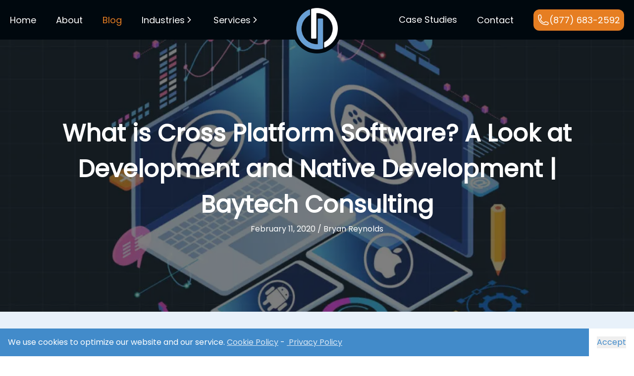

--- FILE ---
content_type: text/html; charset=utf-8
request_url: https://www.baytechconsulting.com/blog/understanding-the-industry-what-is-cross-platform-development
body_size: 25566
content:
<!DOCTYPE html><html lang="en"><head><meta charSet="utf-8"/><meta name="viewport" content="width=device-width, initial-scale=1"/><link rel="preload" href="/_next/static/media/eafabf029ad39a43-s.p.woff2" as="font" crossorigin="" type="font/woff2"/><link rel="preload" as="image" imageSrcSet="/_next/image?url=%2Fimages%2Flogo.png&amp;w=96&amp;q=75 1x, /_next/image?url=%2Fimages%2Flogo.png&amp;w=256&amp;q=75 2x" fetchPriority="high"/><link rel="preload" as="image" imageSrcSet="/_next/image?url=https%3A%2F%2Fdzrge5zzbsh6q.cloudfront.net%2Funderstanding-the-industry-what-is-cross-platform-development-1024x614.jpg&amp;w=2048&amp;q=75 1x, /_next/image?url=https%3A%2F%2Fdzrge5zzbsh6q.cloudfront.net%2Funderstanding-the-industry-what-is-cross-platform-development-1024x614.jpg&amp;w=3840&amp;q=75 2x" fetchPriority="high"/><link rel="stylesheet" href="/_next/static/css/9fe2a0b024270ef0.css" data-precedence="next"/><link rel="stylesheet" href="/_next/static/css/4387c2c757938270.css" data-precedence="next"/><link rel="stylesheet" href="/_next/static/css/ecdbab56e44f6b9d.css" data-precedence="next"/><link rel="stylesheet" href="/_next/static/css/18098b190a924d63.css" data-precedence="next"/><link rel="preload" as="script" fetchPriority="low" href="/_next/static/chunks/webpack-b84958af7caa054f.js"/><script src="/_next/static/chunks/fd9d1056-e023a61800d32449.js" async=""></script><script src="/_next/static/chunks/4707-53565619da81a0f5.js" async=""></script><script src="/_next/static/chunks/main-app-0f5dba69b760c10b.js" async=""></script><script src="/_next/static/chunks/app/global-error-2a5dc0aab8f2d0fd.js" async=""></script><script src="/_next/static/chunks/f8025e75-d0ef7011a98d1fe1.js" async=""></script><script src="/_next/static/chunks/795d4814-e23f35c20a1afb5c.js" async=""></script><script src="/_next/static/chunks/53c13509-1d5830977c5488e5.js" async=""></script><script src="/_next/static/chunks/8e1d74a4-14d8d855750d1b2f.js" async=""></script><script src="/_next/static/chunks/3615-406d3ee4ed11e7f9.js" async=""></script><script src="/_next/static/chunks/4746-c6d4f6007a3fa128.js" async=""></script><script src="/_next/static/chunks/app/blog/%5Bslug%5D/page-d35f189c72c778fc.js" async=""></script><script src="/_next/static/chunks/5e22fd23-69e07ab2edb53973.js" async=""></script><script src="/_next/static/chunks/370b0802-056899449b9a967d.js" async=""></script><script src="/_next/static/chunks/385cb88d-98b691961c47c1e2.js" async=""></script><script src="/_next/static/chunks/7270-c3ceb305c0f6fef9.js" async=""></script><script src="/_next/static/chunks/app/layout-b4fb505f960e874b.js" async=""></script><link rel="preload" href="https://js.hs-scripts.com/46612510.js" as="script"/><title>Cross Platform Development and Native Development | Baytech Consulting </title><meta name="description" content="Cross platform development and native development are both useful approaches, but which is right for your company? We cover the pros and cons of both."/><meta name="robots" content="index, follow, max-video-preview:-1, max-image-preview:large, max-snippet:-1"/><meta name="googlebot" content="index, follow, max-video-preview:-1, max-image-preview:large, max-snippet:-1"/><meta name="sentry-trace" content="218429066f9f381ccabb030908371f5a-a37d58de8809300f-0"/><meta name="baggage" content="sentry-environment=vercel-production,sentry-release=05fb739ac61bb45b2e446b049c42bd7d270d98e3,sentry-public_key=01d3d238aebf6c24bec213febddebe7d,sentry-trace_id=218429066f9f381ccabb030908371f5a,sentry-sampled=false,sentry-sample_rand=0.6374564625951238,sentry-sample_rate=0.01"/><meta property="og:title" content="Cross Platform Development and Native Development | Baytech Consulting "/><meta property="og:description" content="Cross platform development and native development are both useful approaches, but which is right for your company? We cover the pros and cons of both."/><meta property="og:url" content="https://www.baytechconsulting.com/blog/understanding-the-industry-what-is-cross-platform-development"/><meta property="og:site_name" content="Baytech Consulting"/><meta property="og:locale" content="en_US"/><meta property="og:image" content="https://dzrge5zzbsh6q.cloudfront.net/understanding-the-industry-what-is-cross-platform-development-1024x614.jpg"/><meta property="og:image:secure_url" content="https://dzrge5zzbsh6q.cloudfront.net/understanding-the-industry-what-is-cross-platform-development-1024x614.jpg"/><meta property="og:image:alt" content="Baytech Consulting Logo"/><meta property="og:image:width" content="1260"/><meta property="og:image:height" content="630"/><meta property="og:type" content="website"/><meta name="twitter:card" content="summary_large_image"/><meta name="twitter:site" content="https://www.baytechconsulting.com/"/><meta name="twitter:creator" content="@BaytechCorp"/><meta name="twitter:title" content="Cross Platform Development and Native Development | Baytech Consulting "/><meta name="twitter:description" content="Cross platform development and native development are both useful approaches, but which is right for your company? We cover the pros and cons of both."/><meta name="twitter:image" content="https://dzrge5zzbsh6q.cloudfront.net/understanding-the-industry-what-is-cross-platform-development-1024x614.jpg"/><meta name="twitter:image:secure_url" content="https://dzrge5zzbsh6q.cloudfront.net/understanding-the-industry-what-is-cross-platform-development-1024x614.jpg"/><meta name="twitter:image:alt" content="Baytech Consulting Logo"/><meta name="twitter:image:width" content="1260"/><meta name="twitter:image:height" content="630"/><link rel="icon" href="/favicon.ico" type="image/x-icon" sizes="16x16"/><meta name="next-size-adjust"/><link rel="stylesheet" href="https://cdn.ckeditor.com/ckeditor5/43.1.1/ckeditor5.css"/><script src="/_next/static/chunks/polyfills-78c92fac7aa8fdd8.js" noModule=""></script></head><body class="__className_657e4b" style="overflow-x:hidden"><nav class="fixed top-0 w-full bg-[#00080e] h-[80px]"><div class="relative h-full"><div class="block-content-container flex justify-between items-center h-full"><ul class="hidden xl:flex h-full"><li class="Nav_navItem__nK8Ty mx-5"><a title="Home" class="" href="/">Home</a></li><li class="Nav_navItem__nK8Ty mx-5"><a title="About" class="" href="/about">About</a></li><li class="Nav_navItem__nK8Ty mx-5"><a class="text-[#e67e22]" href="/blog/page/1"><span class="nav-link" data-scroll="" title="Blog">Blog</span></a></li><li class="Nav_navItem__nK8Ty mx-5 hover:!no-underline"><div class="flex items-center gap-2">Industries<div><svg stroke="currentColor" fill="currentColor" stroke-width="0" viewBox="0 0 512 512" height="1em" width="1em" xmlns="http://www.w3.org/2000/svg"><path d="M294.1 256L167 129c-9.4-9.4-9.4-24.6 0-33.9s24.6-9.3 34 0L345 239c9.1 9.1 9.3 23.7.7 33.1L201.1 417c-4.7 4.7-10.9 7-17 7s-12.3-2.3-17-7c-9.4-9.4-9.4-24.6 0-33.9l127-127.1z"></path></svg></div></div><div class="absolute top-[80px] left-0 w-full px-5 text-white bg-[#0B1B27] border-t border-[#AAAFB3]/50 cursor-auto hidden"><div class="block-content-container flex py-10 grid grid-cols-4 gap-10"><div><a class="nav-link hover:text-[#e67e22] hover:underline " href="/industries/education">Education</a></div><div><a class="nav-link hover:text-[#e67e22] hover:underline " href="/industries/healthcare">Healthcare</a></div><div><a class="nav-link hover:text-[#e67e22] hover:underline " href="/industries/finance">Finance</a></div><div><a class="nav-link hover:text-[#e67e22] hover:underline " href="/industries/construction">Construction</a></div><div><a class="nav-link hover:text-[#e67e22] hover:underline " href="/industries/environmental">Environmental</a></div><div><a class="nav-link hover:text-[#e67e22] hover:underline " href="/industries/energy">Energy</a></div><div><a class="nav-link hover:text-[#e67e22] hover:underline " href="/industries/manufacturing">Manufacturing</a></div><div><a class="nav-link hover:text-[#e67e22] hover:underline " href="/industries/legal">Legal</a></div><div><a class="nav-link hover:text-[#e67e22] hover:underline " href="/industries/startup">Startup</a></div></div></div></li><li class="Nav_navItem__nK8Ty mx-5 hover:!no-underline"><div class="flex items-center gap-2"><a title="Services" href="/services">Services</a><div><svg stroke="currentColor" fill="currentColor" stroke-width="0" viewBox="0 0 512 512" height="1em" width="1em" xmlns="http://www.w3.org/2000/svg"><path d="M294.1 256L167 129c-9.4-9.4-9.4-24.6 0-33.9s24.6-9.3 34 0L345 239c9.1 9.1 9.3 23.7.7 33.1L201.1 417c-4.7 4.7-10.9 7-17 7s-12.3-2.3-17-7c-9.4-9.4-9.4-24.6 0-33.9l127-127.1z"></path></svg></div></div><div class="absolute top-[80px] left-0 w-full px-5 text-white bg-[#0B1B27] border-t border-[#AAAFB3]/50 cursor-auto hidden"><div class="block-content-container flex py-10 grid grid-cols-4 gap-10"><div class="flex flex-col gap-3 text-lg relative"><span class="text-[#AAAFB3]">AI &amp; Innovation</span><ul class="flex flex-col gap-3"><li class="leading-6"><div><a class="nav-link hover:text-[#e67e22] hover:underline " href="/services/ai-powered">AI Powered</a></div></li><li class="leading-6"><div><a class="nav-link hover:text-[#e67e22] hover:underline " href="/services/integrating-ai">Integrating AI</a></div></li><li class="leading-6"><div><a class="nav-link hover:text-[#e67e22] hover:underline " href="/services/agile-methodology">Agile Methodology</a></div></li></ul></div><div class="flex flex-col gap-3 text-lg relative"><span class="text-[#AAAFB3]">Cloud &amp; Infrastructure</span><ul class="flex flex-col gap-3"><li class="leading-6"><div><a class="nav-link hover:text-[#e67e22] hover:underline " href="/services/cloud-development-and-deployment-consulting">Cloud Development And Deployment Consulting</a></div></li><li class="leading-6"><div><a class="nav-link hover:text-[#e67e22] hover:underline " href="/services/devops-efficiency">DevOps Efficiency</a></div></li><li class="leading-6"><div><a class="nav-link hover:text-[#e67e22] hover:underline " href="/services/hosting-solutions">Hosting Solutions</a></div></li></ul></div><div class="flex flex-col gap-3 text-lg relative"><span class="text-[#AAAFB3]">Design &amp; User Experience</span><ul class="flex flex-col gap-3"><li class="leading-6"><div><a class="nav-link hover:text-[#e67e22] hover:underline " href="/services/ux-design-baytech-consulting">UX Design - Baytech Consulting</a></div></li></ul></div><div class="flex flex-col gap-3 text-lg relative"><span class="text-[#AAAFB3]">Software Solutions</span><ul class="flex flex-col gap-3"><li class="leading-6"><div><a class="nav-link hover:text-[#e67e22] hover:underline " href="/services/custom-web-application-development-company">Web Application Development</a></div></li><li class="leading-6"><div><a class="nav-link hover:text-[#e67e22] hover:underline " href="/services/challenges-of-custom-software-development">Custom Software Development</a></div></li><li class="leading-6"><div><a class="nav-link hover:text-[#e67e22] hover:underline " href="/services/mobile-application-development">Mobile Application Development</a></div></li></ul></div><div class="flex flex-col gap-3 text-lg relative"><span class="text-[#AAAFB3]">Strategic Services</span><ul class="flex flex-col gap-3"><li class="leading-6"><div><a class="nav-link hover:text-[#e67e22] hover:underline " href="/services/startup-services">Startup Services</a></div></li><li class="leading-6"><div><a class="nav-link hover:text-[#e67e22] hover:underline " href="/services/project-rescue">Project Rescue</a></div></li><li class="leading-6"><div><a class="nav-link hover:text-[#e67e22] hover:underline " href="/services/dedicated-team">Dedicated Team</a></div></li></ul></div><div class="flex flex-col gap-3 text-lg relative"><span class="text-[#AAAFB3]">Support &amp; Maintenance</span><ul class="flex flex-col gap-3"><li class="leading-6"><div><a class="nav-link hover:text-[#e67e22] hover:underline " href="/services/ongoing-support">Ongoing Support</a></div></li><li class="leading-6"><div><a class="nav-link hover:text-[#e67e22] hover:underline " href="/services/service-contracts">Service Contracts</a></div></li><li class="leading-6"><div><a class="nav-link hover:text-[#e67e22] hover:underline " href="/services/partnership-approach-baytech-consulting">Partnership Approach - Baytech Consulting</a></div></li></ul></div><div class="flex flex-col gap-3 text-lg relative"><span class="text-[#AAAFB3]">Technologies</span><ul class="flex flex-col gap-3"><li class="leading-6"><div class="flex flex-col gap-3"><div class="flex justify-between hover:cursor-pointer hover:text-[#e67e22]">Core Technologies<svg stroke="currentColor" fill="currentColor" stroke-width="0" viewBox="0 0 512 512" height="1em" width="1em" xmlns="http://www.w3.org/2000/svg"><path d="M294.1 256L167 129c-9.4-9.4-9.4-24.6 0-33.9s24.6-9.3 34 0L345 239c9.1 9.1 9.3 23.7.7 33.1L201.1 417c-4.7 4.7-10.9 7-17 7s-12.3-2.3-17-7c-9.4-9.4-9.4-24.6 0-33.9l127-127.1z"></path></svg></div></div></li><li class="leading-6"><div class="flex flex-col gap-3"><div class="flex justify-between hover:cursor-pointer hover:text-[#e67e22]">Specialized Technologies<svg stroke="currentColor" fill="currentColor" stroke-width="0" viewBox="0 0 512 512" height="1em" width="1em" xmlns="http://www.w3.org/2000/svg"><path d="M294.1 256L167 129c-9.4-9.4-9.4-24.6 0-33.9s24.6-9.3 34 0L345 239c9.1 9.1 9.3 23.7.7 33.1L201.1 417c-4.7 4.7-10.9 7-17 7s-12.3-2.3-17-7c-9.4-9.4-9.4-24.6 0-33.9l127-127.1z"></path></svg></div></div></li></ul></div></div></div></li></ul><div class="centered-axis-x pt-2 self-start hidden xl:inline"><div class="rounded-full p-2 flex flex-row items-center justify-center h-[100px] w-[100px] bg-[#00080e]"><a href="/"><img alt="logo" fetchPriority="high" width="84" height="84" decoding="async" data-nimg="1" class="flex-none Nav_rotateImage__rqe77 h-[84px] w-[84px]" style="color:transparent" srcSet="/_next/image?url=%2Fimages%2Flogo.png&amp;w=96&amp;q=75 1x, /_next/image?url=%2Fimages%2Flogo.png&amp;w=256&amp;q=75 2x" src="/_next/image?url=%2Fimages%2Flogo.png&amp;w=256&amp;q=75"/></a></div></div><ul class="hidden xl:flex items-center"><li class="Nav_navItem__nK8Ty mx-5 xl:text-start text-center leading-6"><a class="" href="/case-studies"><span class="nav-link" data-scroll="" title="Case Studies">Case <br class="min-[1150px]:hidden block"/>Studies</span></a></li><li class="Nav_navItem__nK8Ty mx-5"><a class="" href="/contact"><span class="nav-link" data-scroll="" title="Contact">Contact</span></a></li><li class="Nav_navItem__nK8Ty mx-5" id="nav-phone-number"><a type="button" href="tel:8776832592" title="Call Us" class="p-2 rounded-xl bg-custom-orange hover:text-white hover:scale-110 flex items-center gap-2"><svg xmlns="http://www.w3.org/2000/svg" fill="none" viewBox="0 0 24 24" stroke-width="1.5" stroke="currentColor" aria-hidden="true" data-slot="icon" class="xl:block hidden w-6 h-6 shrink-0"><path stroke-linecap="round" stroke-linejoin="round" d="M2.25 6.75c0 8.284 6.716 15 15 15h2.25a2.25 2.25 0 0 0 2.25-2.25v-1.372c0-.516-.351-.966-.852-1.091l-4.423-1.106c-.44-.11-.902.055-1.173.417l-.97 1.293c-.282.376-.769.542-1.21.38a12.035 12.035 0 0 1-7.143-7.143c-.162-.441.004-.928.38-1.21l1.293-.97c.363-.271.527-.734.417-1.173L6.963 3.102a1.125 1.125 0 0 0-1.091-.852H4.5A2.25 2.25 0 0 0 2.25 4.5v2.25Z"></path></svg><span>(877) 683-2592</span></a></li></ul><div class="xl:hidden text-white w-full mx-5"><div class="flex items-center justify-between"><svg stroke="currentColor" fill="currentColor" stroke-width="0" viewBox="0 0 512 512" class="cursor-pointer" height="30" width="30" xmlns="http://www.w3.org/2000/svg"><path d="M32 96v64h448V96H32zm0 128v64h448v-64H32zm0 128v64h448v-64H32z"></path></svg><a id="nav-phone-number" type="button" href="tel:8776832592" title="Call Us" class="p-2 rounded-xl bg-custom-orange hover:text-white hover:opacity-75 flex items-center gap-2"><svg xmlns="http://www.w3.org/2000/svg" viewBox="0 0 16 16" fill="currentColor" aria-hidden="true" data-slot="icon" class="w-6 h-6 shrink-0"><path fill-rule="evenodd" d="m3.855 7.286 1.067-.534a1 1 0 0 0 .542-1.046l-.44-2.858A1 1 0 0 0 4.036 2H3a1 1 0 0 0-1 1v2c0 .709.082 1.4.238 2.062a9.012 9.012 0 0 0 6.7 6.7A9.024 9.024 0 0 0 11 14h2a1 1 0 0 0 1-1v-1.036a1 1 0 0 0-.848-.988l-2.858-.44a1 1 0 0 0-1.046.542l-.534 1.067a7.52 7.52 0 0 1-4.86-4.859Z" clip-rule="evenodd"></path></svg><span>(877) 683-2592</span></a></div></div></div></div></nav><main style="padding-top:80px"><div class="Blog_backgroundTint__P81hn flex flex-row justify-center items-center" style="width:100%;height:550px;position:relative"><img alt="Understanding the industry what is cross platform development 1024x614" fetchPriority="high" width="2000" height="2000" decoding="async" data-nimg="1" class="absolute h-full w-full z-0 object-cover" style="color:transparent" srcSet="/_next/image?url=https%3A%2F%2Fdzrge5zzbsh6q.cloudfront.net%2Funderstanding-the-industry-what-is-cross-platform-development-1024x614.jpg&amp;w=2048&amp;q=75 1x, /_next/image?url=https%3A%2F%2Fdzrge5zzbsh6q.cloudfront.net%2Funderstanding-the-industry-what-is-cross-platform-development-1024x614.jpg&amp;w=3840&amp;q=75 2x" src="/_next/image?url=https%3A%2F%2Fdzrge5zzbsh6q.cloudfront.net%2Funderstanding-the-industry-what-is-cross-platform-development-1024x614.jpg&amp;w=3840&amp;q=75"/><span class="absolute h-full w-full inset-0 bg-[rgba(0,0,0,0.5)] z-10"></span><div class="flex flex-col text-white max-w-[1100px] z-20"><h1 class="text-center text-5xl leading-normal font-semibold">What is Cross Platform Software? A Look at Development and Native Development | Baytech Consulting</h1><span class="text-center leading-relaxed">February 11, 2020<!-- --> /<!-- --> <a class="hover:underline" href="/blog/author/bryan@baytechconsulting.com">Bryan Reynolds</a></span></div></div><div class="block-light-bg pb-16 ck ck-content"><div class="block-content-container md:px-8 px-3 grid grid-cols-1 lg:grid-cols-[2fr_340px] gap-8"><div class="overflow-auto"><div class="pt-12 italic">Reading Time: <!-- -->8<!-- --> minutes</div><div class="pt-4 custom-ckeditor"><p>Here at <a href="https://baytechconsulting.com/">Baytech Consulting</a>, we love to empower our clients by helping them better understand the software development industry. We know you don't have the time or resources to become experts in this industry. We get it: you're focused on making your business succeed, and that involves a lot of things that aren't software development.</p><p>We're a software development company that's here to take that load off you so you can focus on what makes your business great. But as we work with you to meet your software needs, it's helpful if you know some of the basic lingo so that we can be sure we're somewhat speaking the same language. That's why we've started this Understanding the Industry series.</p><p>In our last post, we answered the question, “What is a software outsourcing company?” We covered why businesses would want to partner with an outside software development company and how that process works if you choose to work with Baytech.</p><p>This week, we're jumping to another topic: cross platform development. What is it, and how does it compare to native development? At Baytech, we've done it all. We'll answer these questions and more, all in an effort to educate and empower our readers.</p><p>Cross-platform development is the process of developing software applications that function on multiple operating systems, or platforms, using the same basic code. It's usually the fastest and most cost-effective way to develop software, but that time and cost savings is coupled with limitations, sometimes significant ones.</p><p>Cross-platform development stands in contrast to native development, where applications are built to function in one specific operating system (or you could say on one specific platform).</p><p>With native development, if you want a version of your app on PC and on iPadOS, you'd have to build the app twice, more or less from scratch. Little if any code will be reusable. With cross-platform development, all (or at least the vast majority) of your code works on multiple platforms. We'll come back to native development a little later.</p><p>Cross-platform development has a lot of potential. If you need to reach the largest audience possible as quickly as possible, then cross-platform makes a lot of sense. You only need to build your app once, and you're not limited to reaching only one platform's users.</p><h2>Introduction</h2><p>In today’s digital landscape, developing software that can run seamlessly across multiple platforms is crucial for businesses to reach a wider audience. Cross-platform software has emerged as a dominant force in the app industry, enabling developers to create applications that can operate across various operating systems, including Windows, macOS, iOS, and Android. This approach offers significant advantages in terms of development time, cost efficiency, and maintenance. In this article, we will delve into the world of cross-platform software, exploring its benefits, tools, and frameworks, as well as its applications in mobile and web development.</p><figure class="image image-style-align-right"><img src="https://dzrge5zzbsh6q.cloudfront.net/_sixhundredwidth/25407/what-is-cross-platform-software-development.webp" alt="What Is Cross-Platform Development?" width="600" height="360" /></figure><h2>What is Cross Platform Software?</h2><p>Cross-platform software refers to applications that can run on multiple operating systems, including desktop and mobile platforms. This type of software allows developers to write code once and deploy it across various platforms, reducing development time and expenses. Cross-platform software development is a cost-effective approach that enables businesses to reach a broader audience by targeting multiple platforms simultaneously. It also accelerates the time to market for new applications and simplifies the process of updates and bug fixes by maintaining a single codebase for multiple platforms.</p><h2>Types of Cross-Platform Development Tools</h2><p>The most common types of cross-platform development are based on device category and different operating systems. Cross-platform mobile apps will support both Android and iOS. Cross-platform computer applications will support Windows and macOS (and perhaps some versions of Linux).</p><p>(Nerdy aside: There are other complications here, such as Apple’s <a href="https://developer.apple.com/mac-catalyst">Catalyst</a>, which allows developers to build a native Mac app from their extant iPad app. And there are some simple HTML-based cross-platform apps that are more or less the same on mobile and PC/Mac. But let’s not muddy the waters. For the purposes of this post, we’ve stirred them up enough already.)</p><h2>Cross Platform App Development Tools and Frameworks</h2><p>A diverse array of tools and frameworks exist today for crafting cross-platform applications. These tools cater to different programming languages and development goals. Some of the most popular cross-platform development tools and frameworks include React Native, Flutter, .NET MAUI, and Kotlin Multiplatform. Each of these frameworks has its strengths and weaknesses, and choosing the right one depends on project requirements, team expertise, and target platforms.</p><h2>Operating Systems and Cross Platform Applications</h2><p>Cross-platform applications are compatible with various desktop operating systems like Windows, macOS, and Linux, as well as mobile operating systems such as iOS and Android. Developers use cross-platform frameworks or tools to construct these applications, eliminating the need for additional modifications or the development of separate applications for each platform. Cross-platform applications offer a streamlined process, resulting in significant time and resource savings for digital product developers.</p><h2>Cross Platform Development for Mobile and Web</h2><p>Cross-platform development is not limited to desktop applications; it is also widely used in mobile and web development. Mobile cross-platform development allows developers to create applications that can run on both Android and iOS devices, while web cross-platform development enables the creation of web applications that can run on multiple browsers and devices. Cross-platform development for mobile and web offers numerous benefits, including faster development time, lower costs, and easier maintenance. However, it also presents challenges, such as achieving a consistent user experience across different platforms and devices.</p><h2><strong>The Other Option: Native Development</strong></h2><p>We mentioned above that the alternative to cross-platform development is native development. With native development, software developers build applications in coding languages that are unique—or native—to a particular operating system. So if you want to build a native iOS app, you might use Apple's <a href="https://developer.apple.com/swift">Swift</a> programming language, which the company touts as powerful and easy to learn.</p><p>It may well be powerful, intuitive and easy to learn, but there's one thing it doesn't do: make Android apps. (Or Windows or Linux apps, for that matter.)</p><p>This means that if you choose native development, you're either locked into a single operating system (like iOS or Android or Windows), or you're forced to build unique versions of your application for each operating system. The first option cuts your potential customer base in half, and the second option takes additional time, knowledge, and money.</p><h2><strong>Pros and Cons</strong></h2><p>At this point, you have a decent working knowledge of what cross-platform development and native development are, which is important as you begin working with a software development company to build your applications. But which type of development is right for you?</p><p>They both have pros and cons, some of which we’ve already mentioned or alluded to. Before you draw a conclusion on which type of software development is right for you, let’s take a deeper look at the pros and cons of each type.</p><h3>Pros of Cross-Platform Development</h3><p>Cross-platform development allows you to write code once and deploy it across multiple platforms, saving time and resources. Cross-platform compatibility ensures that applications can function seamlessly across various devices and operating systems, enhancing user accessibility and experience.</p><h3>Cons of Cross-Platform Development</h3><p>While cross-platform development offers many benefits, it also has its drawbacks. Developing for more than one platform can sometimes lead to shallow integration with each operating system, as the codebase is not specifically tailored for any single platform.</p><h3><strong>Pros of Cross-Platform Development</strong></h3><p>The pros of cross-platform development are many and significant. We’ll highlight just a few.</p><p><strong>Save Time and Money:</strong> First, you’re likely to save both money and time when you choose cross-platform development. The draw of cross-platform is that you’ll only need code written for your app one time, and it will work on all your target operating systems. You won’t spend extra time and money rebuilding your app’s functionalities for each operating system.</p><p>A prime example of successful cross-platform software is the Microsoft Office suite, which includes applications like Excel and Word that can be used across various operating systems such as Mac OS, iOS, and Windows.</p><p><strong>Reach a Wider Audience Faster:</strong> Similarly, you’ll reach a wider audience faster with cross-platform development. Many companies don’t have the resources to do native development for every OS. That’s one of the reasons that some apps are iOS only or Android only. Companies who make that choice cut their potential customer base in half. With cross-platform development, you can reach a wider audience with a single app development process.</p><p><strong>Find Expertise Faster:</strong> Most cross-platform apps are built based on web-based coding languages, like HTML and CSS. If that doesn’t mean much to you, that’s OK. The point here is that there are tons of web developers out there. You’re likely to have an easier time finding expertise in these web-based frameworks than you will with complex native code languages.</p><p><strong>Easy Deployment and Updates:</strong> Since you’re dealing with just one codebase, deploying your app is easier. So is updating it, because you only have to update one app. Also, since it’s based on web-style code, your app is less likely to be “broken” by an OS update. Apple can change the way its OS interacts with elements of certain coding languages and can even choose to deprecate features you rely on. But you’re far less likely to run into these nightmare scenarios when choosing cross-platform development.</p><h3>Cons of Cross-Platform Development on Different Operating Systems</h3><p>Of course, it's not all roses and sunshine with cross-platform development. There are some cons here, too.</p><p><strong>Universal Apps Mean Shallow Integration: </strong>Here's a statement that will surprise no one: Android and iOS are really, really different. So are Windows and macOS. So it stands to reason that if you create just one codebase (like you'll do if you choose cross platform), it's not going to be all that integrated into each OS.</p><p>What does that mean for you? Generally speaking, you probably won't have access to some of the cooler OS-specific functions when you choose cross platform. Or, to get those functions, you may need a bit of extra work at the end of the process, where your software development company explicitly adds certain features to certain builds. But if you go down this road, you start losing the advantages of building cross platform in the first place.</p><p>To recap, with shallow integration, your app may look and feel a little generic or basic, and it may not have access to some OS features. Elegant coding solutions to solve this are possible, but they start muddying the waters and push you toward more of a hybrid development style.</p><p><strong>Lower Performance: </strong>Since your app isn't built to take full advantage of the OS that it's running in, you won't get as strong of performance as you would with native development. Now, this isn't necessarily a problem. If your application isn't all that resource intensive to begin with, users may never notice any performance issues at all.</p><p>Still, it's something to be aware of, especially if your software development company indicates that the functions you're asking them to build into your application are going to be more resource intensive.</p><p><strong>Glitches and UX Issues: </strong>With cross-platform development, you are at the mercy of how each OS interprets your code. The goal is to use code that is platform independent, but there are always going to be some glitches.</p><p>You've seen this elsewhere. Have you ever had trouble using a website, where, for example, an input field isn't showing up, or some feature just refuses to load? Often the solution is to switch to another internet browser—another codebase—and then the page works properly. What's going on here? Both browsers are interpreting the same code, but only one is doing it correctly.</p><p>The same sort of thing can happen to your application. From text fields that are stuck behind the keyboard and aren't “clickable” to issues with home buttons/keys/gestures, you're at a greater risk of glitches and UX issues with cross-platform development.</p><p>Of course, we don't want you to live in fear. The best software development companies will solve these problems for you! We just want to make it clear what sorts of issues you may encounter when you choose cross-platform development.</p><figure class="image image-style-align-right"><img src="https://dzrge5zzbsh6q.cloudfront.net/_sixhundredwidth/25408/what-is-native-software-development.webp" alt="What is Native" width="600" height="360" /></figure><h3><strong>Pros of Native Development</strong></h3><p>You could almost stop the article here and say that the pros and cons of native development are essentially the opposite of the ones listed above. But there are some differences, so we'll add a little more context than that. Here are a few of the pros of native development.</p><p><strong>Better Performance:</strong> When you build an app from the ground up in a native coding language, you'll always get better performance. If you're building a high-intensity application, one that needs to do a lot and do it well, then native development may be the better choice.</p><p><strong>Improved UI/UX: </strong>When you develop using a native coding language, your app will be directly tied in to the operating system's functions. You won't have issues trying to thread the needle or accommodate every sort of button configuration or lack thereof (on mobile). Your UI will be custom built for the OS you've chosen so that it “just works.” This leads to a positive user experience (UX), which often drives repeat usage and return customers.</p><p><strong>Simplified Design: </strong>At first this sounds contradictory, but bear with us. When you choose native development, you can use a development language that complements the OS (like Apple's Swift). Since Swift already knows about all the functions and features of iOS, the process of designing your app gets a lot simpler. You can in a sense rely on the coding language to fill in the gaps, where with cross-platform you can't do that.</p><p>So design really is simplified. But the tradeoff is that you have to do it for every OS you want to support, which isn't so great.</p><h3><strong>Cons of Native Development</strong></h3><p>Just like with cross platform, there are cons to native development.</p><p><strong>Cost: </strong>Developing native apps usually costs more than developing cross-platform apps. This is true in a purely monetary sense, but it's also true in terms of labor and development cycle.</p><p>If you're planning to develop native apps for multiple platforms, your development time nearly doubles for each one. Alternatively, your software development company may assign multiple specialists to each of your native apps, keeping time under control but greatly increasing expense.</p><p><strong>Shrunken Customer Base: </strong>If you go the native route but can't spring for supporting multiple operating systems, you run into another major negative for native development: a shrunken customer base. If your application is Windows-only or Mac-only, you've shut out a large portion of the market in the hopes of cutting costs. The mobile market is a pretty even split, so choosing one OS over the other alienates almost 50% of users.</p><p>Sometimes this is the only path forward, but saying goodbye to so many potential customers is a tough decision, certainly.</p><p><strong>Access to Labor: </strong>The more specialized the coding language, the fewer programmers you'll find that are capable of writing code in it. There are some coding languages where there is a shortage of talent, as well. So accessing labor can be a difficulty, and the specialists you do find may charge a hefty premium for their services.</p><h2><strong>Conclusion: Which Is Better?</strong></h2><p>So after all that, you may still be wondering which approach is better, cross platform or native development?</p><p>At Baytech Consulting, we've been at this for a long time. We hate to break it to you, but there's no one right answer to this question. The decision between cross platform and native development is one that is highly dependent on your goals, budget and timeframe.</p><p>The nature of your applications must also be considered. Are you building resource-intensive, highly specialized applications, or are your applications more low-level or resource-light? Do you need deep OS integration, or would you not really use those functions anyways?</p><p>The decision between cross-platform development and native development is a complex one. We recommend partnering with a software development company like <a href="https://baytechconsulting.com/">Baytech Consulting</a>, one that can operate in either development type. <a href="https://baytechconsulting.com/contact">We'll sit down with you</a> and have a detailed discussion about your end goals, and together we can reach a decision about the development type that's right for you.</p></div><div class="flex flex-col"><h3 class="text-2xl font-semibold mt-5 mb-3">Share this post:</h3><div class="grid lg:grid-cols-6 sm:grid-cols-3 grid-cols-2 gap-1 BlogShare_blogShareIcons__HIKru"><a class="BlogShare_twitterIcon__SF19K" href="https://twitter.com/intent/tweet?text=What%20is%20Cross%20Platform%20Software%3F%20A%20Look%20at%20Development%20and%20Native%20Development%20%7C%20Baytech%20Consulting&amp;url=https%3A%2F%2Fwww.baytechconsulting.com%2Fblog%2Funderstanding-the-industry-what-is-cross-platform-development&amp;via=BaytechCorp&amp;related=BaytechCorp" target="_blank" rel="noopener noreferrer nofollow"><svg stroke="currentColor" fill="currentColor" stroke-width="0" viewBox="0 0 512 512" role="img" aria-hidden="true" height="1em" width="1em" xmlns="http://www.w3.org/2000/svg"><path d="M389.2 48h70.6L305.6 224.2 487 464H345L233.7 318.6 106.5 464H35.8L200.7 275.5 26.8 48H172.4L272.9 180.9 389.2 48zM364.4 421.8h39.1L151.1 88h-42L364.4 421.8z"></path></svg><span>Twitter</span></a><a class="BlogShare_facebookIcon___HTBd" href="https://www.facebook.com/sharer/sharer.php?u=https%3A%2F%2Fwww.baytechconsulting.com%2Fblog%2Funderstanding-the-industry-what-is-cross-platform-development" target="_blank" rel="noopener noreferrer nofollow"><svg stroke="currentColor" fill="currentColor" stroke-width="0" viewBox="0 0 512 512" role="img" aria-hidden="true" height="1em" width="1em" xmlns="http://www.w3.org/2000/svg"><path d="M512 256C512 114.6 397.4 0 256 0S0 114.6 0 256C0 376 82.7 476.8 194.2 504.5V334.2H141.4V256h52.8V222.3c0-87.1 39.4-127.5 125-127.5c16.2 0 44.2 3.2 55.7 6.4V172c-6-.6-16.5-1-29.6-1c-42 0-58.2 15.9-58.2 57.2V256h83.6l-14.4 78.2H287V510.1C413.8 494.8 512 386.9 512 256h0z"></path></svg><span>Facebook</span></a><a class="BlogShare_linkedinIcon__cnj4I" href="https://www.linkedin.com/shareArticle?mini=1&amp;title=What%20is%20Cross%20Platform%20Software%3F%20A%20Look%20at%20Development%20and%20Native%20Development%20%7C%20Baytech%20Consulting&amp;url=https%3A%2F%2Fwww.baytechconsulting.com%2Fblog%2Funderstanding-the-industry-what-is-cross-platform-development&amp;source=https%3A%2F%2Fwww.baytechconsulting.com" target="_blank" rel="noopener noreferrer nofollow"><svg stroke="currentColor" fill="currentColor" stroke-width="0" viewBox="0 0 448 512" role="img" aria-hidden="true" height="1em" width="1em" xmlns="http://www.w3.org/2000/svg"><path d="M416 32H31.9C14.3 32 0 46.5 0 64.3v383.4C0 465.5 14.3 480 31.9 480H416c17.6 0 32-14.5 32-32.3V64.3c0-17.8-14.4-32.3-32-32.3zM135.4 416H69V202.2h66.5V416zm-33.2-243c-21.3 0-38.5-17.3-38.5-38.5S80.9 96 102.2 96c21.2 0 38.5 17.3 38.5 38.5 0 21.3-17.2 38.5-38.5 38.5zm282.1 243h-66.4V312c0-24.8-.5-56.7-34.5-56.7-34.6 0-39.9 27-39.9 54.9V416h-66.4V202.2h63.7v29.2h.9c8.9-16.8 30.6-34.5 62.9-34.5 67.2 0 79.7 44.3 79.7 101.9V416z"></path></svg><span>LinkedIn</span></a><a class="BlogShare_emailIcon__Snc9A" href="mailto:?body=I%20read%20this%20post%20and%20wanted%20to%20share%20it%20with%20you.%20Here%27s%20the%20link%3A%20https%3A%2F%2Fwww.baytechconsulting.com%2Fblog%2Funderstanding-the-industry-what-is-cross-platform-development&amp;subject=A%20post%20worth%20sharing%3A%20What%20is%20Cross%20Platform%20Software%3F%20A%20Look%20at%20Development%20and%20Native%20Development%20%7C%20Baytech%20Consulting" target="_blank" rel="noopener noreferrer nofollow"><svg stroke="currentColor" fill="currentColor" stroke-width="0" viewBox="0 0 24 24" role="img" aria-hidden="true" height="1em" width="1em" xmlns="http://www.w3.org/2000/svg"><path fill="none" d="M0 0h24v24H0z"></path><path d="M20 4H4c-1.1 0-1.99.9-1.99 2L2 18c0 1.1.9 2 2 2h16c1.1 0 2-.9 2-2V6c0-1.1-.9-2-2-2zm0 4-8 5-8-5V6l8 5 8-5v2z"></path></svg><span>Email</span></a><a class="BlogShare_pinterestIcon__GEilT" href="https://www.pinterest.com/pin-builder/?url=https%3A%2F%2Fwww.baytechconsulting.com%2Fblog%2Funderstanding-the-industry-what-is-cross-platform-development&amp;media=https://www.baytechconsulting.com%2Fwp-content%2Fuploads%2FServerless-Platform-Comparison-AWS-Google-and-Azure-1024x614.jpg&amp;description=What%20is%20Cross%20Platform%20Software%3F%20A%20Look%20at%20Development%20and%20Native%20Development%20%7C%20Baytech%20Consulting" target="_blank" rel="noopener noreferrer nofollow"><svg stroke="currentColor" fill="currentColor" stroke-width="0" viewBox="0 0 496 512" role="img" aria-hidden="true" height="1em" width="1em" xmlns="http://www.w3.org/2000/svg"><path d="M496 256c0 137-111 248-248 248-25.6 0-50.2-3.9-73.4-11.1 10.1-16.5 25.2-43.5 30.8-65 3-11.6 15.4-59 15.4-59 8.1 15.4 31.7 28.5 56.8 28.5 74.8 0 128.7-68.8 128.7-154.3 0-81.9-66.9-143.2-152.9-143.2-107 0-163.9 71.8-163.9 150.1 0 36.4 19.4 81.7 50.3 96.1 4.7 2.2 7.2 1.2 8.3-3.3.8-3.4 5-20.3 6.9-28.1.6-2.5.3-4.7-1.7-7.1-10.1-12.5-18.3-35.3-18.3-56.6 0-54.7 41.4-107.6 112-107.6 60.9 0 103.6 41.5 103.6 100.9 0 67.1-33.9 113.6-78 113.6-24.3 0-42.6-20.1-36.7-44.8 7-29.5 20.5-61.3 20.5-82.6 0-19-10.2-34.9-31.4-34.9-24.9 0-44.9 25.7-44.9 60.2 0 22 7.4 36.8 7.4 36.8s-24.5 103.8-29 123.2c-5 21.4-3 51.6-.9 71.2C65.4 450.9 0 361.1 0 256 0 119 111 8 248 8s248 111 248 248z"></path></svg><span>Pinterest</span></a><a href="sms:?&amp;body=What%20is%20Cross%20Platform%20Software%3F%20A%20Look%20at%20Development%20and%20Native%20Development%20%7C%20Baytech%20Consulting%20https%3A%2F%2Fwww.baytechconsulting.com%2Fblog%2Funderstanding-the-industry-what-is-cross-platform-development" class="BlogShare_smsIcon__h3RII" target="_blank" rel="noopener noreferrer nofollow"><svg stroke="currentColor" fill="currentColor" stroke-width="0" viewBox="0 0 512 512" role="img" aria-hidden="true" height="1em" width="1em" xmlns="http://www.w3.org/2000/svg"><path d="M256 32C114.6 32 0 125.1 0 240c0 49.6 21.4 95 57 130.7C44.5 421.1 2.7 466 2.2 466.5c-2.2 2.3-2.8 5.7-1.5 8.7 1.3 3 4.1 4.8 7.3 4.8 66.3 0 116-31.8 140.6-51.4 32.7 12.3 69 19.4 107.4 19.4 141.4 0 256-93.1 256-208S397.4 32 256 32zM128.2 304H116c-4.4 0-8-3.6-8-8v-16c0-4.4 3.6-8 8-8h12.3c6 0 10.4-3.5 10.4-6.6 0-1.3-.8-2.7-2.1-3.8l-21.9-18.8c-8.5-7.2-13.3-17.5-13.3-28.1 0-21.3 19-38.6 42.4-38.6H156c4.4 0 8 3.6 8 8v16c0 4.4-3.6 8-8 8h-12.3c-6 0-10.4 3.5-10.4 6.6 0 1.3.8 2.7 2.1 3.8l21.9 18.8c8.5 7.2 13.3 17.5 13.3 28.1.1 21.3-19 38.6-42.4 38.6zm191.8-8c0 4.4-3.6 8-8 8h-16c-4.4 0-8-3.6-8-8v-68.2l-24.8 55.8c-2.9 5.9-11.4 5.9-14.3 0L224 227.8V296c0 4.4-3.6 8-8 8h-16c-4.4 0-8-3.6-8-8V192c0-8.8 7.2-16 16-16h16c6.1 0 11.6 3.4 14.3 8.8l17.7 35.4 17.7-35.4c2.7-5.4 8.3-8.8 14.3-8.8h16c8.8 0 16 7.2 16 16v104zm48.3 8H356c-4.4 0-8-3.6-8-8v-16c0-4.4 3.6-8 8-8h12.3c6 0 10.4-3.5 10.4-6.6 0-1.3-.8-2.7-2.1-3.8l-21.9-18.8c-8.5-7.2-13.3-17.5-13.3-28.1 0-21.3 19-38.6 42.4-38.6H396c4.4 0 8 3.6 8 8v16c0 4.4-3.6 8-8 8h-12.3c-6 0-10.4 3.5-10.4 6.6 0 1.3.8 2.7 2.1 3.8l21.9 18.8c8.5 7.2 13.3 17.5 13.3 28.1.1 21.3-18.9 38.6-42.3 38.6z"></path></svg><span>SMS</span></a></div><div class="Blog_separator__WCqPE my-10"></div><div class="my-3">Posted in</div><div class="Blog_separator__WCqPE my-10"></div><div class="flex flex-row text-blue-400"><div class="grow flex flex-row items-center gap-x-1 hover:text-rose-600"><svg stroke="currentColor" fill="currentColor" stroke-width="0" viewBox="0 0 24 24" class="shrink-0" height="1em" width="1em" xmlns="http://www.w3.org/2000/svg"><path fill="none" stroke-width="2" d="M2,12 L22,12 M13,3 L22,12 L13,21" transform="matrix(-1 0 0 1 24 0)"></path></svg><a href="/blog/gartner-69-of-routine-manager-tasks-to-be-automated-within-four-to-five-years">Managerial Automation: Impact and Observations of Tasks to be Automated</a></div><a class="grow flex flex-row justify-end items-center gap-x-1 hover:text-rose-600" href="/blog/9-software-technology-trends-for-2020"><span class="text-end">9 Software Technology Trends for 2020</span><svg stroke="currentColor" fill="currentColor" stroke-width="0" viewBox="0 0 24 24" class="shrink-0" height="1em" width="1em" xmlns="http://www.w3.org/2000/svg"><path fill="none" stroke-width="2" d="M2,12 L22,12 M13,3 L22,12 L13,21"></path></svg></a></div></div></div><aside class="pt-12 max-w-full lg:max-w-[340px]"><div class="sticky top-24 space-y-6"><div class="space-y-6"><div class="rounded-lg shadow-sm bg-gradient-to-br from-slate-900 via-blue-900 to-slate-800 text-white border-0 overflow-hidden relative"><div class="absolute inset-0 bg-gradient-to-r from-blue-600/20 to-purple-600/20"></div><div class="flex flex-col space-y-1.5 p-6 relative"><div class="flex items-center space-x-2 mb-2"><svg xmlns="http://www.w3.org/2000/svg" width="24" height="24" viewBox="0 0 24 24" fill="none" stroke="currentColor" stroke-width="2" stroke-linecap="round" stroke-linejoin="round" class="lucide lucide-sparkles w-4 h-4 text-blue-400"><path d="M9.937 15.5A2 2 0 0 0 8.5 14.063l-6.135-1.582a.5.5 0 0 1 0-.962L8.5 9.936A2 2 0 0 0 9.937 8.5l1.582-6.135a.5.5 0 0 1 .963 0L14.063 8.5A2 2 0 0 0 15.5 9.937l6.135 1.581a.5.5 0 0 1 0 .964L15.5 14.063a2 2 0 0 0-1.437 1.437l-1.582 6.135a.5.5 0 0 1-.963 0z"></path><path d="M20 3v4"></path><path d="M22 5h-4"></path><path d="M4 17v2"></path><path d="M5 18H3"></path></svg><span class="text-xs font-medium text-blue-300 uppercase tracking-wide">AI-Powered Business Transformation</span></div><h3 class="font-semibold tracking-tight text-xl leading-tight">Transform Your Business with <span class="bg-gradient-to-r from-blue-400 via-purple-400 to-pink-400 bg-clip-text text-transparent">Custom AI Solutions</span></h3></div><div class="p-6 pt-0 relative"><p class="text-gray-300 mb-6 text-sm leading-relaxed">Baytech builds enterprise-grade AI applications that automate processes, enhance decision-making, and drive measurable ROI.</p><a href="/landing/ai-solutions"><button class="inline-flex items-center justify-center gap-2 whitespace-nowrap rounded-md text-sm ring-offset-background transition-colors focus-visible:outline-none focus-visible:ring-2 focus-visible:ring-ring focus-visible:ring-offset-2 disabled:pointer-events-none disabled:opacity-50 [&amp;_svg]:pointer-events-none [&amp;_svg]:size-4 [&amp;_svg]:shrink-0 bg-primary hover:bg-primary/90 h-10 px-4 py-2 w-full bg-gradient-to-r from-blue-600 to-purple-600 hover:from-blue-700 hover:to-purple-700 text-white border-0 font-medium">Start Your AI Journey<svg xmlns="http://www.w3.org/2000/svg" width="24" height="24" viewBox="0 0 24 24" fill="none" stroke="currentColor" stroke-width="2" stroke-linecap="round" stroke-linejoin="round" class="lucide lucide-arrow-right w-4 h-4 ml-2"><path d="M5 12h14"></path><path d="m12 5 7 7-7 7"></path></svg></button></a></div></div><div class="rounded-lg border bg-white shadow-sm border-gray-200"><div class="flex flex-col space-y-1.5 p-6"><h3 class="text-2xl font-semibold leading-none tracking-tight text-slate-800 flex items-center">Our AI Services</h3></div><div class="p-6 pt-0 space-y-4"><a href="/landing/ai-solutions" class="group cursor-pointer"><div class="flex items-start space-x-3 p-3 rounded-lg hover:bg-gradient-to-r hover:from-blue-50 hover:to-purple-50 transition-all duration-200"><div class="flex-shrink-0"><div class="w-8 h-8 rounded-lg bg-gradient-to-r from-blue-100 to-purple-100 flex items-center justify-center"><svg xmlns="http://www.w3.org/2000/svg" width="24" height="24" viewBox="0 0 24 24" fill="none" stroke="currentColor" stroke-width="2" stroke-linecap="round" stroke-linejoin="round" class="lucide lucide-brain w-4 h-4 text-blue-600"><path d="M12 5a3 3 0 1 0-5.997.125 4 4 0 0 0-2.526 5.77 4 4 0 0 0 .556 6.588A4 4 0 1 0 12 18Z"></path><path d="M12 5a3 3 0 1 1 5.997.125 4 4 0 0 1 2.526 5.77 4 4 0 0 1-.556 6.588A4 4 0 1 1 12 18Z"></path><path d="M15 13a4.5 4.5 0 0 1-3-4 4.5 4.5 0 0 1-3 4"></path><path d="M17.599 6.5a3 3 0 0 0 .399-1.375"></path><path d="M6.003 5.125A3 3 0 0 0 6.401 6.5"></path><path d="M3.477 10.896a4 4 0 0 1 .585-.396"></path><path d="M19.938 10.5a4 4 0 0 1 .585.396"></path><path d="M6 18a4 4 0 0 1-1.967-.516"></path><path d="M19.967 17.484A4 4 0 0 1 18 18"></path></svg></div></div><div class="flex-1"><h4 class="font-semibold text-slate-800 group-hover:text-blue-700 transition-colors text-sm">Custom AI Development</h4><p class="text-xs text-gray-600 mt-1 leading-relaxed">Enterprise-grade AI applications tailored to your business needs</p></div><svg xmlns="http://www.w3.org/2000/svg" width="24" height="24" viewBox="0 0 24 24" fill="none" stroke="currentColor" stroke-width="2" stroke-linecap="round" stroke-linejoin="round" class="lucide lucide-arrow-right w-4 h-4 text-gray-400 group-hover:text-blue-500 transition-colors opacity-0 group-hover:opacity-100"><path d="M5 12h14"></path><path d="m12 5 7 7-7 7"></path></svg></div></a><a href="/landing/ai-solutions" class="group cursor-pointer"><div class="flex items-start space-x-3 p-3 rounded-lg hover:bg-gradient-to-r hover:from-blue-50 hover:to-purple-50 transition-all duration-200"><div class="flex-shrink-0"><div class="w-8 h-8 rounded-lg bg-gradient-to-r from-blue-100 to-purple-100 flex items-center justify-center"><svg xmlns="http://www.w3.org/2000/svg" width="24" height="24" viewBox="0 0 24 24" fill="none" stroke="currentColor" stroke-width="2" stroke-linecap="round" stroke-linejoin="round" class="lucide lucide-bot w-4 h-4 text-blue-600"><path d="M12 8V4H8"></path><rect width="16" height="12" x="4" y="8" rx="2"></rect><path d="M2 14h2"></path><path d="M20 14h2"></path><path d="M15 13v2"></path><path d="M9 13v2"></path></svg></div></div><div class="flex-1"><h4 class="font-semibold text-slate-800 group-hover:text-blue-700 transition-colors text-sm">AI Automation</h4><p class="text-xs text-gray-600 mt-1 leading-relaxed">Intelligent automation to streamline your business processes</p></div><svg xmlns="http://www.w3.org/2000/svg" width="24" height="24" viewBox="0 0 24 24" fill="none" stroke="currentColor" stroke-width="2" stroke-linecap="round" stroke-linejoin="round" class="lucide lucide-arrow-right w-4 h-4 text-gray-400 group-hover:text-blue-500 transition-colors opacity-0 group-hover:opacity-100"><path d="M5 12h14"></path><path d="m12 5 7 7-7 7"></path></svg></div></a><a href="/landing/ai-solutions" class="group cursor-pointer"><div class="flex items-start space-x-3 p-3 rounded-lg hover:bg-gradient-to-r hover:from-blue-50 hover:to-purple-50 transition-all duration-200"><div class="flex-shrink-0"><div class="w-8 h-8 rounded-lg bg-gradient-to-r from-blue-100 to-purple-100 flex items-center justify-center"><svg xmlns="http://www.w3.org/2000/svg" width="24" height="24" viewBox="0 0 24 24" fill="none" stroke="currentColor" stroke-width="2" stroke-linecap="round" stroke-linejoin="round" class="lucide lucide-bar-chart3 w-4 h-4 text-blue-600"><path d="M3 3v18h18"></path><path d="M18 17V9"></path><path d="M13 17V5"></path><path d="M8 17v-3"></path></svg></div></div><div class="flex-1"><h4 class="font-semibold text-slate-800 group-hover:text-blue-700 transition-colors text-sm">Predictive Analytics</h4><p class="text-xs text-gray-600 mt-1 leading-relaxed">Turn data into actionable insights with AI-powered analytics</p></div><svg xmlns="http://www.w3.org/2000/svg" width="24" height="24" viewBox="0 0 24 24" fill="none" stroke="currentColor" stroke-width="2" stroke-linecap="round" stroke-linejoin="round" class="lucide lucide-arrow-right w-4 h-4 text-gray-400 group-hover:text-blue-500 transition-colors opacity-0 group-hover:opacity-100"><path d="M5 12h14"></path><path d="m12 5 7 7-7 7"></path></svg></div></a><a href="/landing/ai-solutions" class="group cursor-pointer"><div class="flex items-start space-x-3 p-3 rounded-lg hover:bg-gradient-to-r hover:from-blue-50 hover:to-purple-50 transition-all duration-200"><div class="flex-shrink-0"><div class="w-8 h-8 rounded-lg bg-gradient-to-r from-blue-100 to-purple-100 flex items-center justify-center"><svg xmlns="http://www.w3.org/2000/svg" width="24" height="24" viewBox="0 0 24 24" fill="none" stroke="currentColor" stroke-width="2" stroke-linecap="round" stroke-linejoin="round" class="lucide lucide-zap w-4 h-4 text-blue-600"><path d="M4 14a1 1 0 0 1-.78-1.63l9.9-10.2a.5.5 0 0 1 .86.46l-1.92 6.02A1 1 0 0 0 13 10h7a1 1 0 0 1 .78 1.63l-9.9 10.2a.5.5 0 0 1-.86-.46l1.92-6.02A1 1 0 0 0 11 14z"></path></svg></div></div><div class="flex-1"><h4 class="font-semibold text-slate-800 group-hover:text-blue-700 transition-colors text-sm">AI Integration</h4><p class="text-xs text-gray-600 mt-1 leading-relaxed">Seamlessly integrate AI capabilities into existing systems</p></div><svg xmlns="http://www.w3.org/2000/svg" width="24" height="24" viewBox="0 0 24 24" fill="none" stroke="currentColor" stroke-width="2" stroke-linecap="round" stroke-linejoin="round" class="lucide lucide-arrow-right w-4 h-4 text-gray-400 group-hover:text-blue-500 transition-colors opacity-0 group-hover:opacity-100"><path d="M5 12h14"></path><path d="m12 5 7 7-7 7"></path></svg></div></a></div></div><div class="rounded-lg border bg-card text-card-foreground shadow-sm bg-gradient-to-br from-orange-50 to-orange-100 border-orange-200"><div class="p-6 text-center"><div class="w-12 h-12 bg-gradient-to-r from-orange-400 to-orange-500 rounded-full flex items-center justify-center mx-auto mb-3"><svg xmlns="http://www.w3.org/2000/svg" width="24" height="24" viewBox="0 0 24 24" fill="none" stroke="currentColor" stroke-width="2" stroke-linecap="round" stroke-linejoin="round" class="lucide lucide-phone w-6 h-6 text-white"><path d="M22 16.92v3a2 2 0 0 1-2.18 2 19.79 19.79 0 0 1-8.63-3.07 19.5 19.5 0 0 1-6-6 19.79 19.79 0 0 1-3.07-8.67A2 2 0 0 1 4.11 2h3a2 2 0 0 1 2 1.72 12.84 12.84 0 0 0 .7 2.81 2 2 0 0 1-.45 2.11L8.09 9.91a16 16 0 0 0 6 6l1.27-1.27a2 2 0 0 1 2.11-.45 12.84 12.84 0 0 0 2.81.7A2 2 0 0 1 22 16.92z"></path></svg></div><h3 class="font-semibold text-slate-800 mb-2">Ready to Innovate with AI?</h3><p class="text-sm text-gray-600 mb-4">Speak with our AI experts about transforming your business processes.</p><a href="tel:8776632592"><button class="inline-flex items-center justify-center gap-2 whitespace-nowrap rounded-md text-sm ring-offset-background transition-colors focus-visible:outline-none focus-visible:ring-2 focus-visible:ring-ring focus-visible:ring-offset-2 disabled:pointer-events-none disabled:opacity-50 [&amp;_svg]:pointer-events-none [&amp;_svg]:size-4 [&amp;_svg]:shrink-0 h-10 px-4 py-2 w-full bg-orange-500 hover:bg-orange-600 text-white font-medium">(877) 663-2592</button></a></div></div><div class="text-center py-4"><div class="flex items-center justify-center space-x-2 text-gray-600"><div class="w-6 h-6 rounded-full bg-gradient-to-r from-blue-400 to-purple-400 flex items-center justify-center"><svg xmlns="http://www.w3.org/2000/svg" width="24" height="24" viewBox="0 0 24 24" fill="none" stroke="currentColor" stroke-width="2" stroke-linecap="round" stroke-linejoin="round" class="lucide lucide-sparkles w-3 h-3 text-white"><path d="M9.937 15.5A2 2 0 0 0 8.5 14.063l-6.135-1.582a.5.5 0 0 1 0-.962L8.5 9.936A2 2 0 0 0 9.937 8.5l1.582-6.135a.5.5 0 0 1 .963 0L14.063 8.5A2 2 0 0 0 15.5 9.937l6.135 1.581a.5.5 0 0 1 0 .964L15.5 14.063a2 2 0 0 0-1.437 1.437l-1.582 6.135a.5.5 0 0 1-.963 0z"></path><path d="M20 3v4"></path><path d="M22 5h-4"></path><path d="M4 17v2"></path><path d="M5 18H3"></path></svg></div><span class="text-xs font-medium">Recognized by top companies &amp; organizations in the industry</span><div class="w-6 h-6 rounded-full bg-gradient-to-r from-purple-400 to-pink-400 flex items-center justify-center"><svg xmlns="http://www.w3.org/2000/svg" width="24" height="24" viewBox="0 0 24 24" fill="none" stroke="currentColor" stroke-width="2" stroke-linecap="round" stroke-linejoin="round" class="lucide lucide-sparkles w-3 h-3 text-white"><path d="M9.937 15.5A2 2 0 0 0 8.5 14.063l-6.135-1.582a.5.5 0 0 1 0-.962L8.5 9.936A2 2 0 0 0 9.937 8.5l1.582-6.135a.5.5 0 0 1 .963 0L14.063 8.5A2 2 0 0 0 15.5 9.937l6.135 1.581a.5.5 0 0 1 0 .964L15.5 14.063a2 2 0 0 0-1.437 1.437l-1.582 6.135a.5.5 0 0 1-.963 0z"></path><path d="M20 3v4"></path><path d="M22 5h-4"></path><path d="M4 17v2"></path><path d="M5 18H3"></path></svg></div></div></div></div></div></aside></div></div><div class="block-dark-bg Footer_footer__HTrxg"><div class="md:px-8 px-3 flex relative flex-col items-center md:items-start lg:pt-28 pt-10 block-content-container"><div class="centered-axis-x Footer_footerCenteredAxisX__Y90_e" style="top:-35px"><div class="pt-3 rounded-full block-dark-bg w-28 h-28 cursor-pointer Footer_footerLogoAnimationContainer__J8B2r relative"><div><img alt="logo" loading="lazy" width="80" height="80" decoding="async" data-nimg="1" class="flex-none absolute left-[0.4rem] Footer_footerLogoAnimationImage__uFQHi Footer_leftLogoImage__NpSXo" style="color:transparent" src="/images/footer-logo-left.svg"/><div class="absolute w-full h-full text-center Footer_surpriseText__LpVCm flex justify-center items-center overflow-hidden"><div class="w-3/4 h-full text-white">Two bold lines represent the synergy of client and company, with dual perspectives merging together. The circle creates unity and cohesion within the client-consultant relationship. The image depicts a power icon, giving energy and empowerment to the client’s goals. An overall symmetry represents balance and performance.</div></div><img alt="logo" loading="lazy" width="80" height="80" decoding="async" data-nimg="1" class="flex-none absolute right-[0.4rem] bottom-[0.6rem] Footer_footerLogoAnimationImage__uFQHi Footer_rightLogoImage__uTtJ9" style="color:transparent" src="/images/footer-logo-right-white.svg"/></div></div></div><div class="md:flex md:flex-row grid grid-cols-2 sm:gap-x-10 gap-x-5 flex-col w-full justify-between"><div class="flex flex-col text-white"><h2 class="text-[#AAAFB3]">Baytech</h2><a class="mb-3" href="/">Home</a><a class="mb-3" href="/about">About</a><a class="mb-3" href="/services">Services</a></div><div class="flex flex-col text-white"><h2 class="text-[#AAAFB3]">Discover</h2><a class="mb-3" href="/blog/page/1">Blog</a><a class="mb-3" href="/case-studies">Case Studies</a><a class="mb-3" href="/reviews">Reviews</a></div><div class="flex flex-col text-white"><h2 class="text-[#AAAFB3]">Legal</h2><a class="mb-3" href="/terms-conditions">Terms &amp; Conditions</a><a class="mb-3" href="/privacy-policy">Privacy Policy</a><a class="mb-3" href="/cookie-policy-us">Cookie Policy</a></div><div class="flex flex-col text-white"><h2 class="text-[#AAAFB3]">Contact Us</h2><div class="flex gap-2 mb-3"><svg stroke="currentColor" fill="none" stroke-width="2" viewBox="0 0 24 24" stroke-linecap="round" stroke-linejoin="round" class="text-2xl" height="1em" width="1em" xmlns="http://www.w3.org/2000/svg"><path d="M12 18.5l-3 -1.5l-6 3v-13l6 -3l6 3l6 -3v7"></path><path d="M9 4v13"></path><path d="M15 7v5"></path><path d="M21.121 20.121a3 3 0 1 0 -4.242 0c.418 .419 1.125 1.045 2.121 1.879c1.051 -.89 1.759 -1.516 2.121 -1.879z"></path><path d="M19 18v.01"></path></svg><div class="flex flex-col"><span>2102 Business Center Dr</span><span>Suite 130</span><span>Irvine, CA 92162</span></div></div><div class="flex gap-2 items-center mb-3"><svg stroke="currentColor" fill="currentColor" stroke-width="0" viewBox="0 0 24 24" class="text-2xl" height="1em" width="1em" xmlns="http://www.w3.org/2000/svg"><path fill="none" d="M0 0h24v24H0V0z"></path><path d="M15 12h2c0-2.76-2.24-5-5-5v2c1.66 0 3 1.34 3 3zm4 0h2a9 9 0 0 0-9-9v2c3.87 0 7 3.13 7 7zm1 3.5c-1.25 0-2.45-.2-3.57-.57-.1-.03-.21-.05-.31-.05-.26 0-.51.1-.71.29l-2.2 2.2a15.045 15.045 0 0 1-6.59-6.59l2.2-2.21a.96.96 0 0 0 .25-1A11.36 11.36 0 0 1 8.5 4c0-.55-.45-1-1-1H4c-.55 0-1 .45-1 1 0 9.39 7.61 17 17 17 .55 0 1-.45 1-1v-3.5c0-.55-.45-1-1-1zM5.03 5h1.5c.07.88.22 1.75.45 2.58l-1.2 1.21c-.4-1.21-.66-2.47-.75-3.79zM19 18.97c-1.32-.09-2.6-.35-3.8-.76l1.2-1.2c.85.24 1.72.39 2.6.45v1.51z"></path></svg><a type="button" href="tel:8776832592">(877) 683-2592</a></div><div class="flex gap-2 items-center mb-3"><svg stroke="currentColor" fill="currentColor" stroke-width="0" viewBox="0 0 24 24" class="text-2xl shrink-0" height="1em" width="1em" xmlns="http://www.w3.org/2000/svg"><path fill="none" d="M0 0h24v24H0V0z"></path><path d="M22 6c0-1.1-.9-2-2-2H4c-1.1 0-2 .9-2 2v12c0 1.1.9 2 2 2h16c1.1 0 2-.9 2-2V6zm-2 0-8 5-8-5h16zm0 12H4V8l8 5 8-5v10z"></path></svg><a class="md:break-normal break-all" type="button" href="mailto:sales@baytechconsulting.com">sales@baytechconsulting.com</a></div><div class="flex flex-row gap-x-3 text-3xl"><span class="fl-icon hover:text-orange-500"><a href="https://www.facebook.com/baytechconsulting/" target="_blank" title="Facebook" rel="noopener"><svg stroke="currentColor" fill="currentColor" stroke-width="0" viewBox="0 0 512 512" height="1em" width="1em" xmlns="http://www.w3.org/2000/svg"><path d="M504 256C504 119 393 8 256 8S8 119 8 256c0 123.78 90.69 226.38 209.25 245V327.69h-63V256h63v-54.64c0-62.15 37-96.48 93.67-96.48 27.14 0 55.52 4.84 55.52 4.84v61h-31.28c-30.8 0-40.41 19.12-40.41 38.73V256h68.78l-11 71.69h-57.78V501C413.31 482.38 504 379.78 504 256z"></path></svg></a></span><span class="fl-icon hover:text-orange-500"><a href="https://x.com/BaytechCorp" target="_blank" title="X" rel="noopener"><svg stroke="currentColor" fill="currentColor" stroke-width="0" viewBox="0 0 512 512" height="1em" width="1em" xmlns="http://www.w3.org/2000/svg"><path d="M389.2 48h70.6L305.6 224.2 487 464H345L233.7 318.6 106.5 464H35.8L200.7 275.5 26.8 48H172.4L272.9 180.9 389.2 48zM364.4 421.8h39.1L151.1 88h-42L364.4 421.8z"></path></svg></a></span><span class="fl-icon hover:text-orange-500"><a href="https://www.linkedin.com/company/baytech-consulting/" target="_blank" title="LinkedIn" rel="noopener"><svg stroke="currentColor" fill="currentColor" stroke-width="0" viewBox="0 0 448 512" height="1em" width="1em" xmlns="http://www.w3.org/2000/svg"><path d="M416 32H31.9C14.3 32 0 46.5 0 64.3v383.4C0 465.5 14.3 480 31.9 480H416c17.6 0 32-14.5 32-32.3V64.3c0-17.8-14.4-32.3-32-32.3zM135.4 416H69V202.2h66.5V416zm-33.2-243c-21.3 0-38.5-17.3-38.5-38.5S80.9 96 102.2 96c21.2 0 38.5 17.3 38.5 38.5 0 21.3-17.2 38.5-38.5 38.5zm282.1 243h-66.4V312c0-24.8-.5-56.7-34.5-56.7-34.6 0-39.9 27-39.9 54.9V416h-66.4V202.2h63.7v29.2h.9c8.9-16.8 30.6-34.5 62.9-34.5 67.2 0 79.7 44.3 79.7 101.9V416z"></path></svg></a></span><span class="fl-icon hover:text-orange-500"><a href="https://instagram.com/baytechco/" target="_blank" title="Instagram" rel="noopener"><svg stroke="currentColor" fill="currentColor" stroke-width="0" viewBox="0 0 448 512" height="1em" width="1em" xmlns="http://www.w3.org/2000/svg"><path d="M224.1 141c-63.6 0-114.9 51.3-114.9 114.9s51.3 114.9 114.9 114.9S339 319.5 339 255.9 287.7 141 224.1 141zm0 189.6c-41.1 0-74.7-33.5-74.7-74.7s33.5-74.7 74.7-74.7 74.7 33.5 74.7 74.7-33.6 74.7-74.7 74.7zm146.4-194.3c0 14.9-12 26.8-26.8 26.8-14.9 0-26.8-12-26.8-26.8s12-26.8 26.8-26.8 26.8 12 26.8 26.8zm76.1 27.2c-1.7-35.9-9.9-67.7-36.2-93.9-26.2-26.2-58-34.4-93.9-36.2-37-2.1-147.9-2.1-184.9 0-35.8 1.7-67.6 9.9-93.9 36.1s-34.4 58-36.2 93.9c-2.1 37-2.1 147.9 0 184.9 1.7 35.9 9.9 67.7 36.2 93.9s58 34.4 93.9 36.2c37 2.1 147.9 2.1 184.9 0 35.9-1.7 67.7-9.9 93.9-36.2 26.2-26.2 34.4-58 36.2-93.9 2.1-37 2.1-147.8 0-184.8zM398.8 388c-7.8 19.6-22.9 34.7-42.6 42.6-29.5 11.7-99.5 9-132.1 9s-102.7 2.6-132.1-9c-19.6-7.8-34.7-22.9-42.6-42.6-11.7-29.5-9-99.5-9-132.1s-2.6-102.7 9-132.1c7.8-19.6 22.9-34.7 42.6-42.6 29.5-11.7 99.5-9 132.1-9s102.7-2.6 132.1 9c19.6 7.8 34.7 22.9 42.6 42.6 11.7 29.5 9 99.5 9 132.1s2.7 102.7-9 132.1z"></path></svg></a></span><span class="fl-icon hover:text-orange-500"><a href="https://www.youtube.com/@baytechconsulting" target="_blank" title="YouTube" rel="noopener"><svg stroke="currentColor" fill="currentColor" stroke-width="0" viewBox="0 0 448 512" height="1em" width="1em" xmlns="http://www.w3.org/2000/svg"><path d="M186.8 202.1l95.2 54.1-95.2 54.1V202.1zM448 80v352c0 26.5-21.5 48-48 48H48c-26.5 0-48-21.5-48-48V80c0-26.5 21.5-48 48-48h352c26.5 0 48 21.5 48 48zm-42 176.3s0-59.6-7.6-88.2c-4.2-15.8-16.5-28.2-32.2-32.4C337.9 128 224 128 224 128s-113.9 0-142.2 7.7c-15.7 4.2-28 16.6-32.2 32.4-7.6 28.5-7.6 88.2-7.6 88.2s0 59.6 7.6 88.2c4.2 15.8 16.5 27.7 32.2 31.9C110.1 384 224 384 224 384s113.9 0 142.2-7.7c15.7-4.2 28-16.1 32.2-31.9 7.6-28.5 7.6-88.1 7.6-88.1z"></path></svg></a></span></div></div></div><div class="flex md:flex-row flex-col justify-between md:items-end mt-10 w-full md:gap-0 gap-5"><div class="md:flex items-center grid grid-cols-2 justify-between sm:gap-10 gap-5"><img alt="logo" loading="lazy" width="120" height="50" decoding="async" data-nimg="1" class="max-w-[23rem]" style="color:transparent" srcSet="/_next/image?url=%2Fimages%2Fwhite-transparent-baytech-logo.png&amp;w=128&amp;q=75 1x, /_next/image?url=%2Fimages%2Fwhite-transparent-baytech-logo.png&amp;w=256&amp;q=75 2x" src="/_next/image?url=%2Fimages%2Fwhite-transparent-baytech-logo.png&amp;w=256&amp;q=75"/><div class="clutch-widget" data-url="https://widget.clutch.co" data-widget-type="1" data-height="40" data-nofollow="true" data-expandifr="true" data-darkbg="darkbg" data-clutchcompany-id="776444"></div></div><span class="pt-3 sm:text-md text-sm md:text-start text-center text-white">All rights reserved © 2020. Baytech Consulting.</span></div></div></div></main><noscript><iframe src="https://www.googletagmanager.com/ns.html?id=GTM-KD32GTF" height="0" width="0" style="display:none;visibility:hidden"></iframe></noscript><script src="/_next/static/chunks/webpack-b84958af7caa054f.js" async=""></script><script>(self.__next_f=self.__next_f||[]).push([0]);self.__next_f.push([2,null])</script><script>self.__next_f.push([1,"1:HL[\"/_next/static/media/eafabf029ad39a43-s.p.woff2\",\"font\",{\"crossOrigin\":\"\",\"type\":\"font/woff2\"}]\n2:HL[\"/_next/static/css/9fe2a0b024270ef0.css\",\"style\"]\n3:HL[\"/_next/static/css/4387c2c757938270.css\",\"style\"]\n4:HL[\"/_next/static/css/ecdbab56e44f6b9d.css\",\"style\"]\n5:HL[\"/_next/static/css/18098b190a924d63.css\",\"style\"]\n"])</script><script>self.__next_f.push([1,"6:I[95751,[],\"\"]\n9:I[39275,[],\"\"]\nb:I[61343,[],\"\"]\ne:I[77490,[\"6470\",\"static/chunks/app/global-error-2a5dc0aab8f2d0fd.js\"],\"default\"]\na:[\"slug\",\"understanding-the-industry-what-is-cross-platform-development\",\"d\"]\nf:[]\n0:[[[\"$\",\"link\",\"0\",{\"rel\":\"stylesheet\",\"href\":\"/_next/static/css/9fe2a0b024270ef0.css\",\"precedence\":\"next\",\"crossOrigin\":\"$undefined\"}],[\"$\",\"link\",\"1\",{\"rel\":\"stylesheet\",\"href\":\"/_next/static/css/4387c2c757938270.css\",\"precedence\":\"next\",\"crossOrigin\":\"$undefined\"}],[\"$\",\"link\",\"2\",{\"rel\":\"stylesheet\",\"href\":\"/_next/static/css/ecdbab56e44f6b9d.css\",\"precedence\":\"next\",\"crossOrigin\":\"$undefined\"}]],[\"$\",\"$L6\",null,{\"buildId\":\"ufzs6Db7_IAm-vKBrzx8e\",\"assetPrefix\":\"\",\"initialCanonicalUrl\":\"/blog/understanding-the-industry-what-is-cross-platform-development\",\"initialTree\":[\"\",{\"children\":[\"blog\",{\"children\":[[\"slug\",\"understanding-the-industry-what-is-cross-platform-development\",\"d\"],{\"children\":[\"__PAGE__\",{}]}]}]},\"$undefined\",\"$undefined\",true],\"initialSeedData\":[\"\",{\"children\":[\"blog\",{\"children\":[[\"slug\",\"understanding-the-industry-what-is-cross-platform-development\",\"d\"],{\"children\":[\"__PAGE__\",{},[[\"$L7\",\"$L8\"],null],null]},[\"$\",\"$L9\",null,{\"parallelRouterKey\":\"children\",\"segmentPath\":[\"children\",\"blog\",\"children\",\"$a\",\"children\"],\"error\":\"$undefined\",\"errorStyles\":\"$undefined\",\"errorScripts\":\"$undefined\",\"template\":[\"$\",\"$Lb\",null,{}],\"templateStyles\":\"$undefined\",\"templateScripts\":\"$undefined\",\"notFound\":\"$undefined\",\"notFoundStyles\":\"$undefined\",\"styles\":[[\"$\",\"link\",\"0\",{\"rel\":\"stylesheet\",\"href\":\"/_next/static/css/18098b190a924d63.css\",\"precedence\":\"next\",\"crossOrigin\":\"$undefined\"}]]}],null]},[\"$\",\"$L9\",null,{\"parallelRouterKey\":\"children\",\"segmentPath\":[\"children\",\"blog\",\"children\"],\"error\":\"$undefined\",\"errorStyles\":\"$undefined\",\"errorScripts\":\"$undefined\",\"template\":[\"$\",\"$Lb\",null,{}],\"templateStyles\":\"$undefined\",\"templateScripts\":\"$undefined\",\"notFound\":\"$undefined\",\"notFoundStyles\":\"$undefined\",\"styles\":null}],null]},[\"$Lc\",null],null],\"couldBeIntercepted\":false,\"initialHead\":[nul"])</script><script>self.__next_f.push([1,"l,\"$Ld\"],\"globalErrorComponent\":\"$e\",\"missingSlots\":\"$Wf\"}]]\n"])</script><script>self.__next_f.push([1,"10:I[56522,[\"6950\",\"static/chunks/f8025e75-d0ef7011a98d1fe1.js\",\"6051\",\"static/chunks/795d4814-e23f35c20a1afb5c.js\",\"7240\",\"static/chunks/53c13509-1d5830977c5488e5.js\",\"7699\",\"static/chunks/8e1d74a4-14d8d855750d1b2f.js\",\"3615\",\"static/chunks/3615-406d3ee4ed11e7f9.js\",\"4746\",\"static/chunks/4746-c6d4f6007a3fa128.js\",\"308\",\"static/chunks/app/blog/%5Bslug%5D/page-d35f189c72c778fc.js\"],\"default\"]\n12:I[38173,[\"6950\",\"static/chunks/f8025e75-d0ef7011a98d1fe1.js\",\"6051\",\"static/chunks/795d4814-e23f35c20a1afb5c.js\",\"7240\",\"static/chunks/53c13509-1d5830977c5488e5.js\",\"7699\",\"static/chunks/8e1d74a4-14d8d855750d1b2f.js\",\"3615\",\"static/chunks/3615-406d3ee4ed11e7f9.js\",\"4746\",\"static/chunks/4746-c6d4f6007a3fa128.js\",\"308\",\"static/chunks/app/blog/%5Bslug%5D/page-d35f189c72c778fc.js\"],\"Image\"]\n15:I[22673,[\"6950\",\"static/chunks/f8025e75-d0ef7011a98d1fe1.js\",\"6051\",\"static/chunks/795d4814-e23f35c20a1afb5c.js\",\"7240\",\"static/chunks/53c13509-1d5830977c5488e5.js\",\"7699\",\"static/chunks/8e1d74a4-14d8d855750d1b2f.js\",\"3615\",\"static/chunks/3615-406d3ee4ed11e7f9.js\",\"4746\",\"static/chunks/4746-c6d4f6007a3fa128.js\",\"308\",\"static/chunks/app/blog/%5Bslug%5D/page-d35f189c72c778fc.js\"],\"default\"]\n11:T48bb,"])</script><script>self.__next_f.push([1,"\u003cp\u003eHere at \u003ca href=\"https://baytechconsulting.com/\"\u003eBaytech Consulting\u003c/a\u003e, we love to empower our clients by helping them better understand the software development industry. We know you don't have the time or resources to become experts in this industry. We get it: you're focused on making your business succeed, and that involves a lot of things that aren't software development.\u003c/p\u003e\u003cp\u003eWe're a software development company that's here to take that load off you so you can focus on what makes your business great. But as we work with you to meet your software needs, it's helpful if you know some of the basic lingo so that we can be sure we're somewhat speaking the same language. That's why we've started this Understanding the Industry series.\u003c/p\u003e\u003cp\u003eIn our last post, we answered the question, “What is a software outsourcing company?” We covered why businesses would want to partner with an outside software development company and how that process works if you choose to work with Baytech.\u003c/p\u003e\u003cp\u003eThis week, we're jumping to another topic: cross platform development. What is it, and how does it compare to native development? At Baytech, we've done it all. We'll answer these questions and more, all in an effort to educate and empower our readers.\u003c/p\u003e\u003cp\u003eCross-platform development is the process of developing software applications that function on multiple operating systems, or platforms, using the same basic code. It's usually the fastest and most cost-effective way to develop software, but that time and cost savings is coupled with limitations, sometimes significant ones.\u003c/p\u003e\u003cp\u003eCross-platform development stands in contrast to native development, where applications are built to function in one specific operating system (or you could say on one specific platform).\u003c/p\u003e\u003cp\u003eWith native development, if you want a version of your app on PC and on iPadOS, you'd have to build the app twice, more or less from scratch. Little if any code will be reusable. With cross-platform development, all (or at least the vast majority) of your code works on multiple platforms. We'll come back to native development a little later.\u003c/p\u003e\u003cp\u003eCross-platform development has a lot of potential. If you need to reach the largest audience possible as quickly as possible, then cross-platform makes a lot of sense. You only need to build your app once, and you're not limited to reaching only one platform's users.\u003c/p\u003e\u003ch2\u003eIntroduction\u003c/h2\u003e\u003cp\u003eIn today’s digital landscape, developing software that can run seamlessly across multiple platforms is crucial for businesses to reach a wider audience. Cross-platform software has emerged as a dominant force in the app industry, enabling developers to create applications that can operate across various operating systems, including Windows, macOS, iOS, and Android. This approach offers significant advantages in terms of development time, cost efficiency, and maintenance. In this article, we will delve into the world of cross-platform software, exploring its benefits, tools, and frameworks, as well as its applications in mobile and web development.\u003c/p\u003e\u003cfigure class=\"image image-style-align-right\"\u003e\u003cimg src=\"https://dzrge5zzbsh6q.cloudfront.net/_sixhundredwidth/25407/what-is-cross-platform-software-development.webp\" alt=\"What Is Cross-Platform Development?\" width=\"600\" height=\"360\" /\u003e\u003c/figure\u003e\u003ch2\u003eWhat is Cross Platform Software?\u003c/h2\u003e\u003cp\u003eCross-platform software refers to applications that can run on multiple operating systems, including desktop and mobile platforms. This type of software allows developers to write code once and deploy it across various platforms, reducing development time and expenses. Cross-platform software development is a cost-effective approach that enables businesses to reach a broader audience by targeting multiple platforms simultaneously. It also accelerates the time to market for new applications and simplifies the process of updates and bug fixes by maintaining a single codebase for multiple platforms.\u003c/p\u003e\u003ch2\u003eTypes of Cross-Platform Development Tools\u003c/h2\u003e\u003cp\u003eThe most common types of cross-platform development are based on device category and different operating systems. Cross-platform mobile apps will support both Android and iOS. Cross-platform computer applications will support Windows and macOS (and perhaps some versions of Linux).\u003c/p\u003e\u003cp\u003e(Nerdy aside: There are other complications here, such as Apple’s \u003ca href=\"https://developer.apple.com/mac-catalyst\"\u003eCatalyst\u003c/a\u003e, which allows developers to build a native Mac app from their extant iPad app. And there are some simple HTML-based cross-platform apps that are more or less the same on mobile and PC/Mac. But let’s not muddy the waters. For the purposes of this post, we’ve stirred them up enough already.)\u003c/p\u003e\u003ch2\u003eCross Platform App Development Tools and Frameworks\u003c/h2\u003e\u003cp\u003eA diverse array of tools and frameworks exist today for crafting cross-platform applications. These tools cater to different programming languages and development goals. Some of the most popular cross-platform development tools and frameworks include React Native, Flutter, .NET MAUI, and Kotlin Multiplatform. Each of these frameworks has its strengths and weaknesses, and choosing the right one depends on project requirements, team expertise, and target platforms.\u003c/p\u003e\u003ch2\u003eOperating Systems and Cross Platform Applications\u003c/h2\u003e\u003cp\u003eCross-platform applications are compatible with various desktop operating systems like Windows, macOS, and Linux, as well as mobile operating systems such as iOS and Android. Developers use cross-platform frameworks or tools to construct these applications, eliminating the need for additional modifications or the development of separate applications for each platform. Cross-platform applications offer a streamlined process, resulting in significant time and resource savings for digital product developers.\u003c/p\u003e\u003ch2\u003eCross Platform Development for Mobile and Web\u003c/h2\u003e\u003cp\u003eCross-platform development is not limited to desktop applications; it is also widely used in mobile and web development. Mobile cross-platform development allows developers to create applications that can run on both Android and iOS devices, while web cross-platform development enables the creation of web applications that can run on multiple browsers and devices. Cross-platform development for mobile and web offers numerous benefits, including faster development time, lower costs, and easier maintenance. However, it also presents challenges, such as achieving a consistent user experience across different platforms and devices.\u003c/p\u003e\u003ch2\u003e\u003cstrong\u003eThe Other Option: Native Development\u003c/strong\u003e\u003c/h2\u003e\u003cp\u003eWe mentioned above that the alternative to cross-platform development is native development. With native development, software developers build applications in coding languages that are unique—or native—to a particular operating system. So if you want to build a native iOS app, you might use Apple's \u003ca href=\"https://developer.apple.com/swift\"\u003eSwift\u003c/a\u003e programming language, which the company touts as powerful and easy to learn.\u003c/p\u003e\u003cp\u003eIt may well be powerful, intuitive and easy to learn, but there's one thing it doesn't do: make Android apps. (Or Windows or Linux apps, for that matter.)\u003c/p\u003e\u003cp\u003eThis means that if you choose native development, you're either locked into a single operating system (like iOS or Android or Windows), or you're forced to build unique versions of your application for each operating system. The first option cuts your potential customer base in half, and the second option takes additional time, knowledge, and money.\u003c/p\u003e\u003ch2\u003e\u003cstrong\u003ePros and Cons\u003c/strong\u003e\u003c/h2\u003e\u003cp\u003eAt this point, you have a decent working knowledge of what cross-platform development and native development are, which is important as you begin working with a software development company to build your applications. But which type of development is right for you?\u003c/p\u003e\u003cp\u003eThey both have pros and cons, some of which we’ve already mentioned or alluded to. Before you draw a conclusion on which type of software development is right for you, let’s take a deeper look at the pros and cons of each type.\u003c/p\u003e\u003ch3\u003ePros of Cross-Platform Development\u003c/h3\u003e\u003cp\u003eCross-platform development allows you to write code once and deploy it across multiple platforms, saving time and resources. Cross-platform compatibility ensures that applications can function seamlessly across various devices and operating systems, enhancing user accessibility and experience.\u003c/p\u003e\u003ch3\u003eCons of Cross-Platform Development\u003c/h3\u003e\u003cp\u003eWhile cross-platform development offers many benefits, it also has its drawbacks. Developing for more than one platform can sometimes lead to shallow integration with each operating system, as the codebase is not specifically tailored for any single platform.\u003c/p\u003e\u003ch3\u003e\u003cstrong\u003ePros of Cross-Platform Development\u003c/strong\u003e\u003c/h3\u003e\u003cp\u003eThe pros of cross-platform development are many and significant. We’ll highlight just a few.\u003c/p\u003e\u003cp\u003e\u003cstrong\u003eSave Time and Money:\u003c/strong\u003e First, you’re likely to save both money and time when you choose cross-platform development. The draw of cross-platform is that you’ll only need code written for your app one time, and it will work on all your target operating systems. You won’t spend extra time and money rebuilding your app’s functionalities for each operating system.\u003c/p\u003e\u003cp\u003eA prime example of successful cross-platform software is the Microsoft Office suite, which includes applications like Excel and Word that can be used across various operating systems such as Mac OS, iOS, and Windows.\u003c/p\u003e\u003cp\u003e\u003cstrong\u003eReach a Wider Audience Faster:\u003c/strong\u003e Similarly, you’ll reach a wider audience faster with cross-platform development. Many companies don’t have the resources to do native development for every OS. That’s one of the reasons that some apps are iOS only or Android only. Companies who make that choice cut their potential customer base in half. With cross-platform development, you can reach a wider audience with a single app development process.\u003c/p\u003e\u003cp\u003e\u003cstrong\u003eFind Expertise Faster:\u003c/strong\u003e Most cross-platform apps are built based on web-based coding languages, like HTML and CSS. If that doesn’t mean much to you, that’s OK. The point here is that there are tons of web developers out there. You’re likely to have an easier time finding expertise in these web-based frameworks than you will with complex native code languages.\u003c/p\u003e\u003cp\u003e\u003cstrong\u003eEasy Deployment and Updates:\u003c/strong\u003e Since you’re dealing with just one codebase, deploying your app is easier. So is updating it, because you only have to update one app. Also, since it’s based on web-style code, your app is less likely to be “broken” by an OS update. Apple can change the way its OS interacts with elements of certain coding languages and can even choose to deprecate features you rely on. But you’re far less likely to run into these nightmare scenarios when choosing cross-platform development.\u003c/p\u003e\u003ch3\u003eCons of Cross-Platform Development on Different Operating Systems\u003c/h3\u003e\u003cp\u003eOf course, it's not all roses and sunshine with cross-platform development. There are some cons here, too.\u003c/p\u003e\u003cp\u003e\u003cstrong\u003eUniversal Apps Mean Shallow Integration: \u003c/strong\u003eHere's a statement that will surprise no one: Android and iOS are really, really different. So are Windows and macOS. So it stands to reason that if you create just one codebase (like you'll do if you choose cross platform), it's not going to be all that integrated into each OS.\u003c/p\u003e\u003cp\u003eWhat does that mean for you? Generally speaking, you probably won't have access to some of the cooler OS-specific functions when you choose cross platform. Or, to get those functions, you may need a bit of extra work at the end of the process, where your software development company explicitly adds certain features to certain builds. But if you go down this road, you start losing the advantages of building cross platform in the first place.\u003c/p\u003e\u003cp\u003eTo recap, with shallow integration, your app may look and feel a little generic or basic, and it may not have access to some OS features. Elegant coding solutions to solve this are possible, but they start muddying the waters and push you toward more of a hybrid development style.\u003c/p\u003e\u003cp\u003e\u003cstrong\u003eLower Performance: \u003c/strong\u003eSince your app isn't built to take full advantage of the OS that it's running in, you won't get as strong of performance as you would with native development. Now, this isn't necessarily a problem. If your application isn't all that resource intensive to begin with, users may never notice any performance issues at all.\u003c/p\u003e\u003cp\u003eStill, it's something to be aware of, especially if your software development company indicates that the functions you're asking them to build into your application are going to be more resource intensive.\u003c/p\u003e\u003cp\u003e\u003cstrong\u003eGlitches and UX Issues: \u003c/strong\u003eWith cross-platform development, you are at the mercy of how each OS interprets your code. The goal is to use code that is platform independent, but there are always going to be some glitches.\u003c/p\u003e\u003cp\u003eYou've seen this elsewhere. Have you ever had trouble using a website, where, for example, an input field isn't showing up, or some feature just refuses to load? Often the solution is to switch to another internet browser—another codebase—and then the page works properly. What's going on here? Both browsers are interpreting the same code, but only one is doing it correctly.\u003c/p\u003e\u003cp\u003eThe same sort of thing can happen to your application. From text fields that are stuck behind the keyboard and aren't “clickable” to issues with home buttons/keys/gestures, you're at a greater risk of glitches and UX issues with cross-platform development.\u003c/p\u003e\u003cp\u003eOf course, we don't want you to live in fear. The best software development companies will solve these problems for you! We just want to make it clear what sorts of issues you may encounter when you choose cross-platform development.\u003c/p\u003e\u003cfigure class=\"image image-style-align-right\"\u003e\u003cimg src=\"https://dzrge5zzbsh6q.cloudfront.net/_sixhundredwidth/25408/what-is-native-software-development.webp\" alt=\"What is Native\" width=\"600\" height=\"360\" /\u003e\u003c/figure\u003e\u003ch3\u003e\u003cstrong\u003ePros of Native Development\u003c/strong\u003e\u003c/h3\u003e\u003cp\u003eYou could almost stop the article here and say that the pros and cons of native development are essentially the opposite of the ones listed above. But there are some differences, so we'll add a little more context than that. Here are a few of the pros of native development.\u003c/p\u003e\u003cp\u003e\u003cstrong\u003eBetter Performance:\u003c/strong\u003e When you build an app from the ground up in a native coding language, you'll always get better performance. If you're building a high-intensity application, one that needs to do a lot and do it well, then native development may be the better choice.\u003c/p\u003e\u003cp\u003e\u003cstrong\u003eImproved UI/UX: \u003c/strong\u003eWhen you develop using a native coding language, your app will be directly tied in to the operating system's functions. You won't have issues trying to thread the needle or accommodate every sort of button configuration or lack thereof (on mobile). Your UI will be custom built for the OS you've chosen so that it “just works.” This leads to a positive user experience (UX), which often drives repeat usage and return customers.\u003c/p\u003e\u003cp\u003e\u003cstrong\u003eSimplified Design: \u003c/strong\u003eAt first this sounds contradictory, but bear with us. When you choose native development, you can use a development language that complements the OS (like Apple's Swift). Since Swift already knows about all the functions and features of iOS, the process of designing your app gets a lot simpler. You can in a sense rely on the coding language to fill in the gaps, where with cross-platform you can't do that.\u003c/p\u003e\u003cp\u003eSo design really is simplified. But the tradeoff is that you have to do it for every OS you want to support, which isn't so great.\u003c/p\u003e\u003ch3\u003e\u003cstrong\u003eCons of Native Development\u003c/strong\u003e\u003c/h3\u003e\u003cp\u003eJust like with cross platform, there are cons to native development.\u003c/p\u003e\u003cp\u003e\u003cstrong\u003eCost: \u003c/strong\u003eDeveloping native apps usually costs more than developing cross-platform apps. This is true in a purely monetary sense, but it's also true in terms of labor and development cycle.\u003c/p\u003e\u003cp\u003eIf you're planning to develop native apps for multiple platforms, your development time nearly doubles for each one. Alternatively, your software development company may assign multiple specialists to each of your native apps, keeping time under control but greatly increasing expense.\u003c/p\u003e\u003cp\u003e\u003cstrong\u003eShrunken Customer Base: \u003c/strong\u003eIf you go the native route but can't spring for supporting multiple operating systems, you run into another major negative for native development: a shrunken customer base. If your application is Windows-only or Mac-only, you've shut out a large portion of the market in the hopes of cutting costs. The mobile market is a pretty even split, so choosing one OS over the other alienates almost 50% of users.\u003c/p\u003e\u003cp\u003eSometimes this is the only path forward, but saying goodbye to so many potential customers is a tough decision, certainly.\u003c/p\u003e\u003cp\u003e\u003cstrong\u003eAccess to Labor: \u003c/strong\u003eThe more specialized the coding language, the fewer programmers you'll find that are capable of writing code in it. There are some coding languages where there is a shortage of talent, as well. So accessing labor can be a difficulty, and the specialists you do find may charge a hefty premium for their services.\u003c/p\u003e\u003ch2\u003e\u003cstrong\u003eConclusion: Which Is Better?\u003c/strong\u003e\u003c/h2\u003e\u003cp\u003eSo after all that, you may still be wondering which approach is better, cross platform or native development?\u003c/p\u003e\u003cp\u003eAt Baytech Consulting, we've been at this for a long time. We hate to break it to you, but there's no one right answer to this question. The decision between cross platform and native development is one that is highly dependent on your goals, budget and timeframe.\u003c/p\u003e\u003cp\u003eThe nature of your applications must also be considered. Are you building resource-intensive, highly specialized applications, or are your applications more low-level or resource-light? Do you need deep OS integration, or would you not really use those functions anyways?\u003c/p\u003e\u003cp\u003eThe decision between cross-platform development and native development is a complex one. We recommend partnering with a software development company like \u003ca href=\"https://baytechconsulting.com/\"\u003eBaytech Consulting\u003c/a\u003e, one that can operate in either development type. \u003ca href=\"https://baytechconsulting.com/contact\"\u003eWe'll sit down with you\u003c/a\u003e and have a detailed discussion about your end goals, and together we can reach a decision about the development type that's right for you.\u003c/p\u003e"])</script><script>self.__next_f.push([1,"13:T48bb,"])</script><script>self.__next_f.push([1,"\u003cp\u003eHere at \u003ca href=\"https://baytechconsulting.com/\"\u003eBaytech Consulting\u003c/a\u003e, we love to empower our clients by helping them better understand the software development industry. We know you don't have the time or resources to become experts in this industry. We get it: you're focused on making your business succeed, and that involves a lot of things that aren't software development.\u003c/p\u003e\u003cp\u003eWe're a software development company that's here to take that load off you so you can focus on what makes your business great. But as we work with you to meet your software needs, it's helpful if you know some of the basic lingo so that we can be sure we're somewhat speaking the same language. That's why we've started this Understanding the Industry series.\u003c/p\u003e\u003cp\u003eIn our last post, we answered the question, “What is a software outsourcing company?” We covered why businesses would want to partner with an outside software development company and how that process works if you choose to work with Baytech.\u003c/p\u003e\u003cp\u003eThis week, we're jumping to another topic: cross platform development. What is it, and how does it compare to native development? At Baytech, we've done it all. We'll answer these questions and more, all in an effort to educate and empower our readers.\u003c/p\u003e\u003cp\u003eCross-platform development is the process of developing software applications that function on multiple operating systems, or platforms, using the same basic code. It's usually the fastest and most cost-effective way to develop software, but that time and cost savings is coupled with limitations, sometimes significant ones.\u003c/p\u003e\u003cp\u003eCross-platform development stands in contrast to native development, where applications are built to function in one specific operating system (or you could say on one specific platform).\u003c/p\u003e\u003cp\u003eWith native development, if you want a version of your app on PC and on iPadOS, you'd have to build the app twice, more or less from scratch. Little if any code will be reusable. With cross-platform development, all (or at least the vast majority) of your code works on multiple platforms. We'll come back to native development a little later.\u003c/p\u003e\u003cp\u003eCross-platform development has a lot of potential. If you need to reach the largest audience possible as quickly as possible, then cross-platform makes a lot of sense. You only need to build your app once, and you're not limited to reaching only one platform's users.\u003c/p\u003e\u003ch2\u003eIntroduction\u003c/h2\u003e\u003cp\u003eIn today’s digital landscape, developing software that can run seamlessly across multiple platforms is crucial for businesses to reach a wider audience. Cross-platform software has emerged as a dominant force in the app industry, enabling developers to create applications that can operate across various operating systems, including Windows, macOS, iOS, and Android. This approach offers significant advantages in terms of development time, cost efficiency, and maintenance. In this article, we will delve into the world of cross-platform software, exploring its benefits, tools, and frameworks, as well as its applications in mobile and web development.\u003c/p\u003e\u003cfigure class=\"image image-style-align-right\"\u003e\u003cimg src=\"https://dzrge5zzbsh6q.cloudfront.net/_sixhundredwidth/25407/what-is-cross-platform-software-development.webp\" alt=\"What Is Cross-Platform Development?\" width=\"600\" height=\"360\" /\u003e\u003c/figure\u003e\u003ch2\u003eWhat is Cross Platform Software?\u003c/h2\u003e\u003cp\u003eCross-platform software refers to applications that can run on multiple operating systems, including desktop and mobile platforms. This type of software allows developers to write code once and deploy it across various platforms, reducing development time and expenses. Cross-platform software development is a cost-effective approach that enables businesses to reach a broader audience by targeting multiple platforms simultaneously. It also accelerates the time to market for new applications and simplifies the process of updates and bug fixes by maintaining a single codebase for multiple platforms.\u003c/p\u003e\u003ch2\u003eTypes of Cross-Platform Development Tools\u003c/h2\u003e\u003cp\u003eThe most common types of cross-platform development are based on device category and different operating systems. Cross-platform mobile apps will support both Android and iOS. Cross-platform computer applications will support Windows and macOS (and perhaps some versions of Linux).\u003c/p\u003e\u003cp\u003e(Nerdy aside: There are other complications here, such as Apple’s \u003ca href=\"https://developer.apple.com/mac-catalyst\"\u003eCatalyst\u003c/a\u003e, which allows developers to build a native Mac app from their extant iPad app. And there are some simple HTML-based cross-platform apps that are more or less the same on mobile and PC/Mac. But let’s not muddy the waters. For the purposes of this post, we’ve stirred them up enough already.)\u003c/p\u003e\u003ch2\u003eCross Platform App Development Tools and Frameworks\u003c/h2\u003e\u003cp\u003eA diverse array of tools and frameworks exist today for crafting cross-platform applications. These tools cater to different programming languages and development goals. Some of the most popular cross-platform development tools and frameworks include React Native, Flutter, .NET MAUI, and Kotlin Multiplatform. Each of these frameworks has its strengths and weaknesses, and choosing the right one depends on project requirements, team expertise, and target platforms.\u003c/p\u003e\u003ch2\u003eOperating Systems and Cross Platform Applications\u003c/h2\u003e\u003cp\u003eCross-platform applications are compatible with various desktop operating systems like Windows, macOS, and Linux, as well as mobile operating systems such as iOS and Android. Developers use cross-platform frameworks or tools to construct these applications, eliminating the need for additional modifications or the development of separate applications for each platform. Cross-platform applications offer a streamlined process, resulting in significant time and resource savings for digital product developers.\u003c/p\u003e\u003ch2\u003eCross Platform Development for Mobile and Web\u003c/h2\u003e\u003cp\u003eCross-platform development is not limited to desktop applications; it is also widely used in mobile and web development. Mobile cross-platform development allows developers to create applications that can run on both Android and iOS devices, while web cross-platform development enables the creation of web applications that can run on multiple browsers and devices. Cross-platform development for mobile and web offers numerous benefits, including faster development time, lower costs, and easier maintenance. However, it also presents challenges, such as achieving a consistent user experience across different platforms and devices.\u003c/p\u003e\u003ch2\u003e\u003cstrong\u003eThe Other Option: Native Development\u003c/strong\u003e\u003c/h2\u003e\u003cp\u003eWe mentioned above that the alternative to cross-platform development is native development. With native development, software developers build applications in coding languages that are unique—or native—to a particular operating system. So if you want to build a native iOS app, you might use Apple's \u003ca href=\"https://developer.apple.com/swift\"\u003eSwift\u003c/a\u003e programming language, which the company touts as powerful and easy to learn.\u003c/p\u003e\u003cp\u003eIt may well be powerful, intuitive and easy to learn, but there's one thing it doesn't do: make Android apps. (Or Windows or Linux apps, for that matter.)\u003c/p\u003e\u003cp\u003eThis means that if you choose native development, you're either locked into a single operating system (like iOS or Android or Windows), or you're forced to build unique versions of your application for each operating system. The first option cuts your potential customer base in half, and the second option takes additional time, knowledge, and money.\u003c/p\u003e\u003ch2\u003e\u003cstrong\u003ePros and Cons\u003c/strong\u003e\u003c/h2\u003e\u003cp\u003eAt this point, you have a decent working knowledge of what cross-platform development and native development are, which is important as you begin working with a software development company to build your applications. But which type of development is right for you?\u003c/p\u003e\u003cp\u003eThey both have pros and cons, some of which we’ve already mentioned or alluded to. Before you draw a conclusion on which type of software development is right for you, let’s take a deeper look at the pros and cons of each type.\u003c/p\u003e\u003ch3\u003ePros of Cross-Platform Development\u003c/h3\u003e\u003cp\u003eCross-platform development allows you to write code once and deploy it across multiple platforms, saving time and resources. Cross-platform compatibility ensures that applications can function seamlessly across various devices and operating systems, enhancing user accessibility and experience.\u003c/p\u003e\u003ch3\u003eCons of Cross-Platform Development\u003c/h3\u003e\u003cp\u003eWhile cross-platform development offers many benefits, it also has its drawbacks. Developing for more than one platform can sometimes lead to shallow integration with each operating system, as the codebase is not specifically tailored for any single platform.\u003c/p\u003e\u003ch3\u003e\u003cstrong\u003ePros of Cross-Platform Development\u003c/strong\u003e\u003c/h3\u003e\u003cp\u003eThe pros of cross-platform development are many and significant. We’ll highlight just a few.\u003c/p\u003e\u003cp\u003e\u003cstrong\u003eSave Time and Money:\u003c/strong\u003e First, you’re likely to save both money and time when you choose cross-platform development. The draw of cross-platform is that you’ll only need code written for your app one time, and it will work on all your target operating systems. You won’t spend extra time and money rebuilding your app’s functionalities for each operating system.\u003c/p\u003e\u003cp\u003eA prime example of successful cross-platform software is the Microsoft Office suite, which includes applications like Excel and Word that can be used across various operating systems such as Mac OS, iOS, and Windows.\u003c/p\u003e\u003cp\u003e\u003cstrong\u003eReach a Wider Audience Faster:\u003c/strong\u003e Similarly, you’ll reach a wider audience faster with cross-platform development. Many companies don’t have the resources to do native development for every OS. That’s one of the reasons that some apps are iOS only or Android only. Companies who make that choice cut their potential customer base in half. With cross-platform development, you can reach a wider audience with a single app development process.\u003c/p\u003e\u003cp\u003e\u003cstrong\u003eFind Expertise Faster:\u003c/strong\u003e Most cross-platform apps are built based on web-based coding languages, like HTML and CSS. If that doesn’t mean much to you, that’s OK. The point here is that there are tons of web developers out there. You’re likely to have an easier time finding expertise in these web-based frameworks than you will with complex native code languages.\u003c/p\u003e\u003cp\u003e\u003cstrong\u003eEasy Deployment and Updates:\u003c/strong\u003e Since you’re dealing with just one codebase, deploying your app is easier. So is updating it, because you only have to update one app. Also, since it’s based on web-style code, your app is less likely to be “broken” by an OS update. Apple can change the way its OS interacts with elements of certain coding languages and can even choose to deprecate features you rely on. But you’re far less likely to run into these nightmare scenarios when choosing cross-platform development.\u003c/p\u003e\u003ch3\u003eCons of Cross-Platform Development on Different Operating Systems\u003c/h3\u003e\u003cp\u003eOf course, it's not all roses and sunshine with cross-platform development. There are some cons here, too.\u003c/p\u003e\u003cp\u003e\u003cstrong\u003eUniversal Apps Mean Shallow Integration: \u003c/strong\u003eHere's a statement that will surprise no one: Android and iOS are really, really different. So are Windows and macOS. So it stands to reason that if you create just one codebase (like you'll do if you choose cross platform), it's not going to be all that integrated into each OS.\u003c/p\u003e\u003cp\u003eWhat does that mean for you? Generally speaking, you probably won't have access to some of the cooler OS-specific functions when you choose cross platform. Or, to get those functions, you may need a bit of extra work at the end of the process, where your software development company explicitly adds certain features to certain builds. But if you go down this road, you start losing the advantages of building cross platform in the first place.\u003c/p\u003e\u003cp\u003eTo recap, with shallow integration, your app may look and feel a little generic or basic, and it may not have access to some OS features. Elegant coding solutions to solve this are possible, but they start muddying the waters and push you toward more of a hybrid development style.\u003c/p\u003e\u003cp\u003e\u003cstrong\u003eLower Performance: \u003c/strong\u003eSince your app isn't built to take full advantage of the OS that it's running in, you won't get as strong of performance as you would with native development. Now, this isn't necessarily a problem. If your application isn't all that resource intensive to begin with, users may never notice any performance issues at all.\u003c/p\u003e\u003cp\u003eStill, it's something to be aware of, especially if your software development company indicates that the functions you're asking them to build into your application are going to be more resource intensive.\u003c/p\u003e\u003cp\u003e\u003cstrong\u003eGlitches and UX Issues: \u003c/strong\u003eWith cross-platform development, you are at the mercy of how each OS interprets your code. The goal is to use code that is platform independent, but there are always going to be some glitches.\u003c/p\u003e\u003cp\u003eYou've seen this elsewhere. Have you ever had trouble using a website, where, for example, an input field isn't showing up, or some feature just refuses to load? Often the solution is to switch to another internet browser—another codebase—and then the page works properly. What's going on here? Both browsers are interpreting the same code, but only one is doing it correctly.\u003c/p\u003e\u003cp\u003eThe same sort of thing can happen to your application. From text fields that are stuck behind the keyboard and aren't “clickable” to issues with home buttons/keys/gestures, you're at a greater risk of glitches and UX issues with cross-platform development.\u003c/p\u003e\u003cp\u003eOf course, we don't want you to live in fear. The best software development companies will solve these problems for you! We just want to make it clear what sorts of issues you may encounter when you choose cross-platform development.\u003c/p\u003e\u003cfigure class=\"image image-style-align-right\"\u003e\u003cimg src=\"https://dzrge5zzbsh6q.cloudfront.net/_sixhundredwidth/25408/what-is-native-software-development.webp\" alt=\"What is Native\" width=\"600\" height=\"360\" /\u003e\u003c/figure\u003e\u003ch3\u003e\u003cstrong\u003ePros of Native Development\u003c/strong\u003e\u003c/h3\u003e\u003cp\u003eYou could almost stop the article here and say that the pros and cons of native development are essentially the opposite of the ones listed above. But there are some differences, so we'll add a little more context than that. Here are a few of the pros of native development.\u003c/p\u003e\u003cp\u003e\u003cstrong\u003eBetter Performance:\u003c/strong\u003e When you build an app from the ground up in a native coding language, you'll always get better performance. If you're building a high-intensity application, one that needs to do a lot and do it well, then native development may be the better choice.\u003c/p\u003e\u003cp\u003e\u003cstrong\u003eImproved UI/UX: \u003c/strong\u003eWhen you develop using a native coding language, your app will be directly tied in to the operating system's functions. You won't have issues trying to thread the needle or accommodate every sort of button configuration or lack thereof (on mobile). Your UI will be custom built for the OS you've chosen so that it “just works.” This leads to a positive user experience (UX), which often drives repeat usage and return customers.\u003c/p\u003e\u003cp\u003e\u003cstrong\u003eSimplified Design: \u003c/strong\u003eAt first this sounds contradictory, but bear with us. When you choose native development, you can use a development language that complements the OS (like Apple's Swift). Since Swift already knows about all the functions and features of iOS, the process of designing your app gets a lot simpler. You can in a sense rely on the coding language to fill in the gaps, where with cross-platform you can't do that.\u003c/p\u003e\u003cp\u003eSo design really is simplified. But the tradeoff is that you have to do it for every OS you want to support, which isn't so great.\u003c/p\u003e\u003ch3\u003e\u003cstrong\u003eCons of Native Development\u003c/strong\u003e\u003c/h3\u003e\u003cp\u003eJust like with cross platform, there are cons to native development.\u003c/p\u003e\u003cp\u003e\u003cstrong\u003eCost: \u003c/strong\u003eDeveloping native apps usually costs more than developing cross-platform apps. This is true in a purely monetary sense, but it's also true in terms of labor and development cycle.\u003c/p\u003e\u003cp\u003eIf you're planning to develop native apps for multiple platforms, your development time nearly doubles for each one. Alternatively, your software development company may assign multiple specialists to each of your native apps, keeping time under control but greatly increasing expense.\u003c/p\u003e\u003cp\u003e\u003cstrong\u003eShrunken Customer Base: \u003c/strong\u003eIf you go the native route but can't spring for supporting multiple operating systems, you run into another major negative for native development: a shrunken customer base. If your application is Windows-only or Mac-only, you've shut out a large portion of the market in the hopes of cutting costs. The mobile market is a pretty even split, so choosing one OS over the other alienates almost 50% of users.\u003c/p\u003e\u003cp\u003eSometimes this is the only path forward, but saying goodbye to so many potential customers is a tough decision, certainly.\u003c/p\u003e\u003cp\u003e\u003cstrong\u003eAccess to Labor: \u003c/strong\u003eThe more specialized the coding language, the fewer programmers you'll find that are capable of writing code in it. There are some coding languages where there is a shortage of talent, as well. So accessing labor can be a difficulty, and the specialists you do find may charge a hefty premium for their services.\u003c/p\u003e\u003ch2\u003e\u003cstrong\u003eConclusion: Which Is Better?\u003c/strong\u003e\u003c/h2\u003e\u003cp\u003eSo after all that, you may still be wondering which approach is better, cross platform or native development?\u003c/p\u003e\u003cp\u003eAt Baytech Consulting, we've been at this for a long time. We hate to break it to you, but there's no one right answer to this question. The decision between cross platform and native development is one that is highly dependent on your goals, budget and timeframe.\u003c/p\u003e\u003cp\u003eThe nature of your applications must also be considered. Are you building resource-intensive, highly specialized applications, or are your applications more low-level or resource-light? Do you need deep OS integration, or would you not really use those functions anyways?\u003c/p\u003e\u003cp\u003eThe decision between cross-platform development and native development is a complex one. We recommend partnering with a software development company like \u003ca href=\"https://baytechconsulting.com/\"\u003eBaytech Consulting\u003c/a\u003e, one that can operate in either development type. \u003ca href=\"https://baytechconsulting.com/contact\"\u003eWe'll sit down with you\u003c/a\u003e and have a detailed discussion about your end goals, and together we can reach a decision about the development type that's right for you.\u003c/p\u003e"])</script><script>self.__next_f.push([1,"14:T45f,M256 32C114.6 32 0 125.1 0 240c0 49.6 21.4 95 57 130.7C44.5 421.1 2.7 466 2.2 466.5c-2.2 2.3-2.8 5.7-1.5 8.7 1.3 3 4.1 4.8 7.3 4.8 66.3 0 116-31.8 140.6-51.4 32.7 12.3 69 19.4 107.4 19.4 141.4 0 256-93.1 256-208S397.4 32 256 32zM128.2 304H116c-4.4 0-8-3.6-8-8v-16c0-4.4 3.6-8 8-8h12.3c6 0 10.4-3.5 10.4-6.6 0-1.3-.8-2.7-2.1-3.8l-21.9-18.8c-8.5-7.2-13.3-17.5-13.3-28.1 0-21.3 19-38.6 42.4-38.6H156c4.4 0 8 3.6 8 8v16c0 4.4-3.6 8-8 8h-12.3c-6 0-10.4 3.5-10.4 6.6 0 1.3.8 2.7 2.1 3.8l21.9 18.8c8.5 7.2 13.3 17.5 13.3 28.1.1 21.3-19 38.6-42.4 38.6zm191.8-8c0 4.4-3.6 8-8 8h-16c-4.4 0-8-3.6-8-8v-68.2l-24.8 55.8c-2.9 5.9-11.4 5.9-14.3 0L224 227.8V296c0 4.4-3.6 8-8 8h-16c-4.4 0-8-3.6-8-8V192c0-8.8 7.2-16 16-16h16c6.1 0 11.6 3.4 14.3 8.8l17.7 35.4 17.7-35.4c2.7-5.4 8.3-8.8 14.3-8.8h16c8.8 0 16 7.2 16 16v104zm48.3 8H356c-4.4 0-8-3.6-8-8v-16c0-4.4 3.6-8 8-8h12.3c6 0 10.4-3.5 10.4-6.6 0-1.3-.8-2.7-2.1-3.8l-21.9-18.8c-8.5-7.2-13.3-17.5-13.3-28.1 0-21.3 19-38.6 42.4-38.6H396c4.4 0 8 3.6 8 8v16c0 4.4-3.6 8-8 8h-12.3c-6 0-10.4 3.5-10.4 6.6 0 1.3.8 2.7 2.1 3.8l21.9 18.8c8.5 7.2 13.3 17.5 13.3 28.1.1 21.3-18.9 38.6-42.3 38.6z"])</script><script>self.__next_f.push([1,"8:[\"$\",\"main\",null,{\"style\":{\"paddingTop\":\"80px\"},\"children\":[[\"$\",\"$L10\",null,{\"page\":{\"id\":\"15048\",\"title\":\"What is Cross Platform Software? A Look at Development and Native Development | Baytech Consulting\",\"slug\":\"understanding-the-industry-what-is-cross-platform-development\",\"url\":\"https://www.baytechconsulting.com/blog/understanding-the-industry-what-is-cross-platform-development\",\"authors\":[{\"id\":\"18195\",\"username\":\"bryan@baytechconsulting.com\",\"fullName\":\"Bryan Reynolds\",\"__typename\":\"User\"}],\"postDate\":\"February 11, 2020\",\"dateCreated\":\"2020-12-02\",\"dateUpdated\":\"2024-09-25\",\"rawDateCreated\":\"2020-12-02T15:31:44-08:00\",\"rawDateUpdated\":\"2024-09-25T13:11:24-07:00\",\"__typename\":\"blogPost_Entry\",\"textContent\":\"Here at Baytech Consulting, we love to empower our clients by helping them better understand the software development industry. We know you don’t have the time or resources to become experts in this industry. We get it: you’re focused on making your business succeed, and that involves a lot of things that aren’t software development.\",\"readingTime\":8,\"ckEditorHtmlContent\":\"$11\",\"asideHtmlContent\":null,\"image\":[{\"title\":\"Understanding the industry what is cross platform development 1024x614\",\"url\":\"https://dzrge5zzbsh6q.cloudfront.net/understanding-the-industry-what-is-cross-platform-development-1024x614.jpg\",\"__typename\":\"s3_Asset\"}],\"seo\":{\"title\":\"Cross Platform Development and Native Development | Baytech Consulting - Baytech Consulting\",\"description\":\"Cross platform development and native development are both useful approaches, but which is right for your company? We cover the pros and cons of both.\",\"social\":{\"twitter\":{\"title\":\"Cross Platform Development and Native Development | Baytech Consulting - Baytech Consulting\",\"description\":\"Do you have questions about cross platform dev vs. native dev? Baytech Consulting has the answers.\",\"image\":{\"url\":\"https://dzrge5zzbsh6q.cloudfront.net/understanding-the-industry-what-is-cross-platform-development-1024x614.jpg\",\"__typename\":\"s3_Asset\"},\"__typename\":\"Ether_SeoSocialData\"},\"facebook\":{\"title\":\"Cross Platform Development and Native Development | Baytech Consulting - Baytech Consulting\",\"description\":\"What is cross-platform development, and how is it different from native development? Here at Baytech we love empowering clients by helping them better understand the software development industry. Learn how the two types of development can serve you in our latest post.\",\"image\":{\"url\":\"https://dzrge5zzbsh6q.cloudfront.net/understanding-the-industry-what-is-cross-platform-development-1024x614.jpg\",\"__typename\":\"s3_Asset\"},\"__typename\":\"Ether_SeoSocialData\"},\"__typename\":\"Ether_SeoSocialNetworks\"},\"__typename\":\"Ether_SeoData\"},\"blogCategory\":[]}}],[\"$\",\"div\",null,{\"className\":\"Blog_backgroundTint__P81hn flex flex-row justify-center items-center\",\"style\":{\"width\":\"100%\",\"height\":\"550px\",\"position\":\"relative\"},\"children\":[[\"$\",\"$L12\",null,{\"className\":\"absolute h-full w-full z-0 object-cover\",\"width\":2000,\"height\":2000,\"src\":\"https://dzrge5zzbsh6q.cloudfront.net/understanding-the-industry-what-is-cross-platform-development-1024x614.jpg\",\"alt\":\"Understanding the industry what is cross platform development 1024x614\",\"priority\":true}],[\"$\",\"span\",null,{\"className\":\"absolute h-full w-full inset-0 bg-[rgba(0,0,0,0.5)] z-10\"}],[\"$\",\"div\",null,{\"className\":\"flex flex-col text-white max-w-[1100px] z-20\",\"children\":[[\"$\",\"h1\",null,{\"className\":\"text-center text-5xl leading-normal font-semibold\",\"children\":\"What is Cross Platform Software? A Look at Development and Native Development | Baytech Consulting\"}],[\"$\",\"span\",null,{\"className\":\"text-center leading-relaxed\",\"children\":[\"February 11, 2020\",\" /\",\" \",[\"$\",\"a\",null,{\"className\":\"hover:underline\",\"href\":\"/blog/author/bryan@baytechconsulting.com\",\"children\":\"Bryan Reynolds\"}]]}]]}]]}],[\"$\",\"div\",null,{\"className\":\"block-light-bg pb-16 ck ck-content\",\"children\":[\"$\",\"div\",null,{\"className\":\"block-content-container md:px-8 px-3 grid grid-cols-1 lg:grid-cols-[2fr_340px] gap-8\",\"children\":[[\"$\",\"div\",null,{\"className\":\"overflow-auto\",\"children\":[[\"$\",\"div\",null,{\"className\":\"pt-12 italic\",\"children\":[\"Reading Time: \",8,\" minutes\"]}],[\"$\",\"div\",null,{\"className\":\"pt-4 custom-ckeditor\",\"dangerouslySetInnerHTML\":{\"__html\":\"$13\"}}],[\"$\",\"div\",null,{\"className\":\"flex flex-col\",\"children\":[[\"$\",\"h3\",null,{\"className\":\"text-2xl font-semibold mt-5 mb-3\",\"children\":\"Share this post:\"}],[\"$\",\"div\",null,{\"className\":\"grid lg:grid-cols-6 sm:grid-cols-3 grid-cols-2 gap-1 BlogShare_blogShareIcons__HIKru\",\"children\":[[\"$\",\"a\",null,{\"className\":\"BlogShare_twitterIcon__SF19K\",\"href\":\"https://twitter.com/intent/tweet?text=What%20is%20Cross%20Platform%20Software%3F%20A%20Look%20at%20Development%20and%20Native%20Development%20%7C%20Baytech%20Consulting\u0026url=https%3A%2F%2Fwww.baytechconsulting.com%2Fblog%2Funderstanding-the-industry-what-is-cross-platform-development\u0026via=BaytechCorp\u0026related=BaytechCorp\",\"target\":\"_blank\",\"rel\":\"noopener noreferrer nofollow\",\"children\":[[\"$\",\"svg\",null,{\"stroke\":\"currentColor\",\"fill\":\"currentColor\",\"strokeWidth\":\"0\",\"viewBox\":\"0 0 512 512\",\"role\":\"img\",\"aria-hidden\":true,\"children\":[\"$undefined\",[[\"$\",\"path\",\"0\",{\"d\":\"M389.2 48h70.6L305.6 224.2 487 464H345L233.7 318.6 106.5 464H35.8L200.7 275.5 26.8 48H172.4L272.9 180.9 389.2 48zM364.4 421.8h39.1L151.1 88h-42L364.4 421.8z\",\"children\":[]}]]],\"className\":\"$undefined\",\"style\":{\"color\":\"$undefined\"},\"height\":\"1em\",\"width\":\"1em\",\"xmlns\":\"http://www.w3.org/2000/svg\"}],[\"$\",\"span\",null,{\"children\":\"Twitter\"}]]}],[\"$\",\"a\",null,{\"className\":\"BlogShare_facebookIcon___HTBd\",\"href\":\"https://www.facebook.com/sharer/sharer.php?u=https%3A%2F%2Fwww.baytechconsulting.com%2Fblog%2Funderstanding-the-industry-what-is-cross-platform-development\",\"target\":\"_blank\",\"rel\":\"noopener noreferrer nofollow\",\"children\":[[\"$\",\"svg\",null,{\"stroke\":\"currentColor\",\"fill\":\"currentColor\",\"strokeWidth\":\"0\",\"viewBox\":\"0 0 512 512\",\"role\":\"img\",\"aria-hidden\":true,\"children\":[\"$undefined\",[[\"$\",\"path\",\"0\",{\"d\":\"M512 256C512 114.6 397.4 0 256 0S0 114.6 0 256C0 376 82.7 476.8 194.2 504.5V334.2H141.4V256h52.8V222.3c0-87.1 39.4-127.5 125-127.5c16.2 0 44.2 3.2 55.7 6.4V172c-6-.6-16.5-1-29.6-1c-42 0-58.2 15.9-58.2 57.2V256h83.6l-14.4 78.2H287V510.1C413.8 494.8 512 386.9 512 256h0z\",\"children\":[]}]]],\"className\":\"$undefined\",\"style\":{\"color\":\"$undefined\"},\"height\":\"1em\",\"width\":\"1em\",\"xmlns\":\"http://www.w3.org/2000/svg\"}],[\"$\",\"span\",null,{\"children\":\"Facebook\"}]]}],[\"$\",\"a\",null,{\"className\":\"BlogShare_linkedinIcon__cnj4I\",\"href\":\"https://www.linkedin.com/shareArticle?mini=1\u0026title=What%20is%20Cross%20Platform%20Software%3F%20A%20Look%20at%20Development%20and%20Native%20Development%20%7C%20Baytech%20Consulting\u0026url=https%3A%2F%2Fwww.baytechconsulting.com%2Fblog%2Funderstanding-the-industry-what-is-cross-platform-development\u0026source=https%3A%2F%2Fwww.baytechconsulting.com\",\"target\":\"_blank\",\"rel\":\"noopener noreferrer nofollow\",\"children\":[[\"$\",\"svg\",null,{\"stroke\":\"currentColor\",\"fill\":\"currentColor\",\"strokeWidth\":\"0\",\"viewBox\":\"0 0 448 512\",\"role\":\"img\",\"aria-hidden\":true,\"children\":[\"$undefined\",[[\"$\",\"path\",\"0\",{\"d\":\"M416 32H31.9C14.3 32 0 46.5 0 64.3v383.4C0 465.5 14.3 480 31.9 480H416c17.6 0 32-14.5 32-32.3V64.3c0-17.8-14.4-32.3-32-32.3zM135.4 416H69V202.2h66.5V416zm-33.2-243c-21.3 0-38.5-17.3-38.5-38.5S80.9 96 102.2 96c21.2 0 38.5 17.3 38.5 38.5 0 21.3-17.2 38.5-38.5 38.5zm282.1 243h-66.4V312c0-24.8-.5-56.7-34.5-56.7-34.6 0-39.9 27-39.9 54.9V416h-66.4V202.2h63.7v29.2h.9c8.9-16.8 30.6-34.5 62.9-34.5 67.2 0 79.7 44.3 79.7 101.9V416z\",\"children\":[]}]]],\"className\":\"$undefined\",\"style\":{\"color\":\"$undefined\"},\"height\":\"1em\",\"width\":\"1em\",\"xmlns\":\"http://www.w3.org/2000/svg\"}],[\"$\",\"span\",null,{\"children\":\"LinkedIn\"}]]}],[\"$\",\"a\",null,{\"className\":\"BlogShare_emailIcon__Snc9A\",\"href\":\"mailto:?body=I%20read%20this%20post%20and%20wanted%20to%20share%20it%20with%20you.%20Here%27s%20the%20link%3A%20https%3A%2F%2Fwww.baytechconsulting.com%2Fblog%2Funderstanding-the-industry-what-is-cross-platform-development\u0026subject=A%20post%20worth%20sharing%3A%20What%20is%20Cross%20Platform%20Software%3F%20A%20Look%20at%20Development%20and%20Native%20Development%20%7C%20Baytech%20Consulting\",\"target\":\"_blank\",\"rel\":\"noopener noreferrer nofollow\",\"children\":[[\"$\",\"svg\",null,{\"stroke\":\"currentColor\",\"fill\":\"currentColor\",\"strokeWidth\":\"0\",\"viewBox\":\"0 0 24 24\",\"role\":\"img\",\"aria-hidden\":true,\"children\":[\"$undefined\",[[\"$\",\"path\",\"0\",{\"fill\":\"none\",\"d\":\"M0 0h24v24H0z\",\"children\":[]}],[\"$\",\"path\",\"1\",{\"d\":\"M20 4H4c-1.1 0-1.99.9-1.99 2L2 18c0 1.1.9 2 2 2h16c1.1 0 2-.9 2-2V6c0-1.1-.9-2-2-2zm0 4-8 5-8-5V6l8 5 8-5v2z\",\"children\":[]}]]],\"className\":\"$undefined\",\"style\":{\"color\":\"$undefined\"},\"height\":\"1em\",\"width\":\"1em\",\"xmlns\":\"http://www.w3.org/2000/svg\"}],[\"$\",\"span\",null,{\"children\":\"Email\"}]]}],[\"$\",\"a\",null,{\"className\":\"BlogShare_pinterestIcon__GEilT\",\"href\":\"https://www.pinterest.com/pin-builder/?url=https%3A%2F%2Fwww.baytechconsulting.com%2Fblog%2Funderstanding-the-industry-what-is-cross-platform-development\u0026media=https://www.baytechconsulting.com%2Fwp-content%2Fuploads%2FServerless-Platform-Comparison-AWS-Google-and-Azure-1024x614.jpg\u0026description=What%20is%20Cross%20Platform%20Software%3F%20A%20Look%20at%20Development%20and%20Native%20Development%20%7C%20Baytech%20Consulting\",\"target\":\"_blank\",\"rel\":\"noopener noreferrer nofollow\",\"children\":[[\"$\",\"svg\",null,{\"stroke\":\"currentColor\",\"fill\":\"currentColor\",\"strokeWidth\":\"0\",\"viewBox\":\"0 0 496 512\",\"role\":\"img\",\"aria-hidden\":true,\"children\":[\"$undefined\",[[\"$\",\"path\",\"0\",{\"d\":\"M496 256c0 137-111 248-248 248-25.6 0-50.2-3.9-73.4-11.1 10.1-16.5 25.2-43.5 30.8-65 3-11.6 15.4-59 15.4-59 8.1 15.4 31.7 28.5 56.8 28.5 74.8 0 128.7-68.8 128.7-154.3 0-81.9-66.9-143.2-152.9-143.2-107 0-163.9 71.8-163.9 150.1 0 36.4 19.4 81.7 50.3 96.1 4.7 2.2 7.2 1.2 8.3-3.3.8-3.4 5-20.3 6.9-28.1.6-2.5.3-4.7-1.7-7.1-10.1-12.5-18.3-35.3-18.3-56.6 0-54.7 41.4-107.6 112-107.6 60.9 0 103.6 41.5 103.6 100.9 0 67.1-33.9 113.6-78 113.6-24.3 0-42.6-20.1-36.7-44.8 7-29.5 20.5-61.3 20.5-82.6 0-19-10.2-34.9-31.4-34.9-24.9 0-44.9 25.7-44.9 60.2 0 22 7.4 36.8 7.4 36.8s-24.5 103.8-29 123.2c-5 21.4-3 51.6-.9 71.2C65.4 450.9 0 361.1 0 256 0 119 111 8 248 8s248 111 248 248z\",\"children\":[]}]]],\"className\":\"$undefined\",\"style\":{\"color\":\"$undefined\"},\"height\":\"1em\",\"width\":\"1em\",\"xmlns\":\"http://www.w3.org/2000/svg\"}],[\"$\",\"span\",null,{\"children\":\"Pinterest\"}]]}],[\"$\",\"a\",null,{\"href\":\"sms:?\u0026body=What%20is%20Cross%20Platform%20Software%3F%20A%20Look%20at%20Development%20and%20Native%20Development%20%7C%20Baytech%20Consulting%20https%3A%2F%2Fwww.baytechconsulting.com%2Fblog%2Funderstanding-the-industry-what-is-cross-platform-development\",\"className\":\"BlogShare_smsIcon__h3RII\",\"target\":\"_blank\",\"rel\":\"noopener noreferrer nofollow\",\"children\":[[\"$\",\"svg\",null,{\"stroke\":\"currentColor\",\"fill\":\"currentColor\",\"strokeWidth\":\"0\",\"viewBox\":\"0 0 512 512\",\"role\":\"img\",\"aria-hidden\":true,\"children\":[\"$undefined\",[[\"$\",\"path\",\"0\",{\"d\":\"$14\",\"children\":[]}]]],\"className\":\"$undefined\",\"style\":{\"color\":\"$undefined\"},\"height\":\"1em\",\"width\":\"1em\",\"xmlns\":\"http://www.w3.org/2000/svg\"}],[\"$\",\"span\",null,{\"children\":\"SMS\"}]]}]]}],[\"$\",\"div\",null,{\"className\":\"Blog_separator__WCqPE my-10\"}],[\"$\",\"div\",null,{\"className\":\"my-3\",\"children\":[\"Posted in\",[]]}],[\"$\",\"div\",null,{\"className\":\"Blog_separator__WCqPE my-10\"}],[\"$\",\"div\",null,{\"className\":\"flex flex-row text-blue-400\",\"children\":[[\"$\",\"div\",null,{\"className\":\"grow flex flex-row items-center gap-x-1 hover:text-rose-600\",\"children\":[[\"$\",\"svg\",null,{\"stroke\":\"currentColor\",\"fill\":\"currentColor\",\"strokeWidth\":\"0\",\"viewBox\":\"0 0 24 24\",\"className\":\"shrink-0\",\"children\":[\"$undefined\",[[\"$\",\"path\",\"0\",{\"fill\":\"none\",\"strokeWidth\":\"2\",\"d\":\"M2,12 L22,12 M13,3 L22,12 L13,21\",\"transform\":\"matrix(-1 0 0 1 24 0)\",\"children\":[]}]]],\"style\":{\"color\":\"$undefined\"},\"height\":\"1em\",\"width\":\"1em\",\"xmlns\":\"http://www.w3.org/2000/svg\"}],[\"$\",\"a\",null,{\"href\":\"/blog/gartner-69-of-routine-manager-tasks-to-be-automated-within-four-to-five-years\",\"children\":\"Managerial Automation: Impact and Observations of Tasks to be Automated\"}]]}],[\"$\",\"a\",null,{\"className\":\"grow flex flex-row justify-end items-center gap-x-1 hover:text-rose-600\",\"href\":\"/blog/9-software-technology-trends-for-2020\",\"children\":[[\"$\",\"span\",null,{\"className\":\"text-end\",\"children\":\"9 Software Technology Trends for 2020\"}],[\"$\",\"svg\",null,{\"stroke\":\"currentColor\",\"fill\":\"currentColor\",\"strokeWidth\":\"0\",\"viewBox\":\"0 0 24 24\",\"className\":\"shrink-0\",\"children\":[\"$undefined\",[[\"$\",\"path\",\"0\",{\"fill\":\"none\",\"strokeWidth\":\"2\",\"d\":\"M2,12 L22,12 M13,3 L22,12 L13,21\",\"children\":[]}]]],\"style\":{\"color\":\"$undefined\"},\"height\":\"1em\",\"width\":\"1em\",\"xmlns\":\"http://www.w3.org/2000/svg\"}]]}]]}]]}]]}],[\"$\",\"aside\",null,{\"className\":\"pt-12 max-w-full lg:max-w-[340px]\",\"children\":[\"$\",\"div\",null,{\"className\":\"sticky top-24 space-y-6\",\"children\":[\"$\",\"div\",null,{\"className\":\"space-y-6\",\"children\":[[\"$\",\"div\",null,{\"className\":\"rounded-lg shadow-sm bg-gradient-to-br from-slate-900 via-blue-900 to-slate-800 text-white border-0 overflow-hidden relative\",\"children\":[[\"$\",\"div\",null,{\"className\":\"absolute inset-0 bg-gradient-to-r from-blue-600/20 to-purple-600/20\"}],[\"$\",\"div\",null,{\"className\":\"flex flex-col space-y-1.5 p-6 relative\",\"children\":[[\"$\",\"div\",null,{\"className\":\"flex items-center space-x-2 mb-2\",\"children\":[[\"$\",\"svg\",null,{\"xmlns\":\"http://www.w3.org/2000/svg\",\"width\":\"24\",\"height\":\"24\",\"viewBox\":\"0 0 24 24\",\"fill\":\"none\",\"stroke\":\"currentColor\",\"strokeWidth\":\"2\",\"strokeLinecap\":\"round\",\"strokeLinejoin\":\"round\",\"className\":\"lucide lucide-sparkles w-4 h-4 text-blue-400\",\"children\":[[\"$\",\"path\",null,{\"d\":\"M9.937 15.5A2 2 0 0 0 8.5 14.063l-6.135-1.582a.5.5 0 0 1 0-.962L8.5 9.936A2 2 0 0 0 9.937 8.5l1.582-6.135a.5.5 0 0 1 .963 0L14.063 8.5A2 2 0 0 0 15.5 9.937l6.135 1.581a.5.5 0 0 1 0 .964L15.5 14.063a2 2 0 0 0-1.437 1.437l-1.582 6.135a.5.5 0 0 1-.963 0z\"}],[\"$\",\"path\",null,{\"d\":\"M20 3v4\"}],[\"$\",\"path\",null,{\"d\":\"M22 5h-4\"}],[\"$\",\"path\",null,{\"d\":\"M4 17v2\"}],[\"$\",\"path\",null,{\"d\":\"M5 18H3\"}]]}],[\"$\",\"span\",null,{\"className\":\"text-xs font-medium text-blue-300 uppercase tracking-wide\",\"children\":\"AI-Powered Business Transformation\"}]]}],[\"$\",\"h3\",null,{\"className\":\"font-semibold tracking-tight text-xl leading-tight\",\"children\":[\"Transform Your Business with \",[\"$\",\"span\",null,{\"className\":\"bg-gradient-to-r from-blue-400 via-purple-400 to-pink-400 bg-clip-text text-transparent\",\"children\":\"Custom AI Solutions\"}]]}]]}],[\"$\",\"div\",null,{\"className\":\"p-6 pt-0 relative\",\"children\":[[\"$\",\"p\",null,{\"className\":\"text-gray-300 mb-6 text-sm leading-relaxed\",\"children\":\"Baytech builds enterprise-grade AI applications that automate processes, enhance decision-making, and drive measurable ROI.\"}],[\"$\",\"a\",null,{\"href\":\"/landing/ai-solutions\",\"children\":[\"$\",\"button\",null,{\"className\":\"inline-flex items-center justify-center gap-2 whitespace-nowrap rounded-md text-sm ring-offset-background transition-colors focus-visible:outline-none focus-visible:ring-2 focus-visible:ring-ring focus-visible:ring-offset-2 disabled:pointer-events-none disabled:opacity-50 [\u0026_svg]:pointer-events-none [\u0026_svg]:size-4 [\u0026_svg]:shrink-0 bg-primary hover:bg-primary/90 h-10 px-4 py-2 w-full bg-gradient-to-r from-blue-600 to-purple-600 hover:from-blue-700 hover:to-purple-700 text-white border-0 font-medium\",\"children\":[\"Start Your AI Journey\",[\"$\",\"svg\",null,{\"xmlns\":\"http://www.w3.org/2000/svg\",\"width\":\"24\",\"height\":\"24\",\"viewBox\":\"0 0 24 24\",\"fill\":\"none\",\"stroke\":\"currentColor\",\"strokeWidth\":\"2\",\"strokeLinecap\":\"round\",\"strokeLinejoin\":\"round\",\"className\":\"lucide lucide-arrow-right w-4 h-4 ml-2\",\"children\":[[\"$\",\"path\",null,{\"d\":\"M5 12h14\"}],[\"$\",\"path\",null,{\"d\":\"m12 5 7 7-7 7\"}]]}]]}]}]]}]]}],[\"$\",\"div\",null,{\"className\":\"rounded-lg border bg-white shadow-sm border-gray-200\",\"children\":[[\"$\",\"div\",null,{\"className\":\"flex flex-col space-y-1.5 p-6\",\"children\":[\"$\",\"h3\",null,{\"className\":\"text-2xl font-semibold leading-none tracking-tight text-slate-800 flex items-center\",\"children\":\"Our AI Services\"}]}],[\"$\",\"div\",null,{\"className\":\"p-6 pt-0 space-y-4\",\"children\":[[\"$\",\"a\",null,{\"href\":\"/landing/ai-solutions\",\"className\":\"group cursor-pointer\",\"children\":[\"$\",\"div\",null,{\"className\":\"flex items-start space-x-3 p-3 rounded-lg hover:bg-gradient-to-r hover:from-blue-50 hover:to-purple-50 transition-all duration-200\",\"children\":[[\"$\",\"div\",null,{\"className\":\"flex-shrink-0\",\"children\":[\"$\",\"div\",null,{\"className\":\"w-8 h-8 rounded-lg bg-gradient-to-r from-blue-100 to-purple-100 flex items-center justify-center\",\"children\":[\"$\",\"svg\",null,{\"xmlns\":\"http://www.w3.org/2000/svg\",\"width\":\"24\",\"height\":\"24\",\"viewBox\":\"0 0 24 24\",\"fill\":\"none\",\"stroke\":\"currentColor\",\"strokeWidth\":\"2\",\"strokeLinecap\":\"round\",\"strokeLinejoin\":\"round\",\"className\":\"lucide lucide-brain w-4 h-4 text-blue-600\",\"children\":[[\"$\",\"path\",null,{\"d\":\"M12 5a3 3 0 1 0-5.997.125 4 4 0 0 0-2.526 5.77 4 4 0 0 0 .556 6.588A4 4 0 1 0 12 18Z\"}],[\"$\",\"path\",null,{\"d\":\"M12 5a3 3 0 1 1 5.997.125 4 4 0 0 1 2.526 5.77 4 4 0 0 1-.556 6.588A4 4 0 1 1 12 18Z\"}],[\"$\",\"path\",null,{\"d\":\"M15 13a4.5 4.5 0 0 1-3-4 4.5 4.5 0 0 1-3 4\"}],[\"$\",\"path\",null,{\"d\":\"M17.599 6.5a3 3 0 0 0 .399-1.375\"}],[\"$\",\"path\",null,{\"d\":\"M6.003 5.125A3 3 0 0 0 6.401 6.5\"}],[\"$\",\"path\",null,{\"d\":\"M3.477 10.896a4 4 0 0 1 .585-.396\"}],[\"$\",\"path\",null,{\"d\":\"M19.938 10.5a4 4 0 0 1 .585.396\"}],[\"$\",\"path\",null,{\"d\":\"M6 18a4 4 0 0 1-1.967-.516\"}],[\"$\",\"path\",null,{\"d\":\"M19.967 17.484A4 4 0 0 1 18 18\"}]]}]}]}],[\"$\",\"div\",null,{\"className\":\"flex-1\",\"children\":[[\"$\",\"h4\",null,{\"className\":\"font-semibold text-slate-800 group-hover:text-blue-700 transition-colors text-sm\",\"children\":\"Custom AI Development\"}],[\"$\",\"p\",null,{\"className\":\"text-xs text-gray-600 mt-1 leading-relaxed\",\"children\":\"Enterprise-grade AI applications tailored to your business needs\"}]]}],[\"$\",\"svg\",null,{\"xmlns\":\"http://www.w3.org/2000/svg\",\"width\":\"24\",\"height\":\"24\",\"viewBox\":\"0 0 24 24\",\"fill\":\"none\",\"stroke\":\"currentColor\",\"strokeWidth\":\"2\",\"strokeLinecap\":\"round\",\"strokeLinejoin\":\"round\",\"className\":\"lucide lucide-arrow-right w-4 h-4 text-gray-400 group-hover:text-blue-500 transition-colors opacity-0 group-hover:opacity-100\",\"children\":[[\"$\",\"path\",null,{\"d\":\"M5 12h14\"}],[\"$\",\"path\",null,{\"d\":\"m12 5 7 7-7 7\"}]]}]]}]}],[\"$\",\"a\",null,{\"href\":\"/landing/ai-solutions\",\"className\":\"group cursor-pointer\",\"children\":[\"$\",\"div\",null,{\"className\":\"flex items-start space-x-3 p-3 rounded-lg hover:bg-gradient-to-r hover:from-blue-50 hover:to-purple-50 transition-all duration-200\",\"children\":[[\"$\",\"div\",null,{\"className\":\"flex-shrink-0\",\"children\":[\"$\",\"div\",null,{\"className\":\"w-8 h-8 rounded-lg bg-gradient-to-r from-blue-100 to-purple-100 flex items-center justify-center\",\"children\":[\"$\",\"svg\",null,{\"xmlns\":\"http://www.w3.org/2000/svg\",\"width\":\"24\",\"height\":\"24\",\"viewBox\":\"0 0 24 24\",\"fill\":\"none\",\"stroke\":\"currentColor\",\"strokeWidth\":\"2\",\"strokeLinecap\":\"round\",\"strokeLinejoin\":\"round\",\"className\":\"lucide lucide-bot w-4 h-4 text-blue-600\",\"children\":[[\"$\",\"path\",null,{\"d\":\"M12 8V4H8\"}],[\"$\",\"rect\",null,{\"width\":\"16\",\"height\":\"12\",\"x\":\"4\",\"y\":\"8\",\"rx\":\"2\"}],[\"$\",\"path\",null,{\"d\":\"M2 14h2\"}],[\"$\",\"path\",null,{\"d\":\"M20 14h2\"}],[\"$\",\"path\",null,{\"d\":\"M15 13v2\"}],[\"$\",\"path\",null,{\"d\":\"M9 13v2\"}]]}]}]}],[\"$\",\"div\",null,{\"className\":\"flex-1\",\"children\":[[\"$\",\"h4\",null,{\"className\":\"font-semibold text-slate-800 group-hover:text-blue-700 transition-colors text-sm\",\"children\":\"AI Automation\"}],[\"$\",\"p\",null,{\"className\":\"text-xs text-gray-600 mt-1 leading-relaxed\",\"children\":\"Intelligent automation to streamline your business processes\"}]]}],[\"$\",\"svg\",null,{\"xmlns\":\"http://www.w3.org/2000/svg\",\"width\":\"24\",\"height\":\"24\",\"viewBox\":\"0 0 24 24\",\"fill\":\"none\",\"stroke\":\"currentColor\",\"strokeWidth\":\"2\",\"strokeLinecap\":\"round\",\"strokeLinejoin\":\"round\",\"className\":\"lucide lucide-arrow-right w-4 h-4 text-gray-400 group-hover:text-blue-500 transition-colors opacity-0 group-hover:opacity-100\",\"children\":[[\"$\",\"path\",null,{\"d\":\"M5 12h14\"}],[\"$\",\"path\",null,{\"d\":\"m12 5 7 7-7 7\"}]]}]]}]}],[\"$\",\"a\",null,{\"href\":\"/landing/ai-solutions\",\"className\":\"group cursor-pointer\",\"children\":[\"$\",\"div\",null,{\"className\":\"flex items-start space-x-3 p-3 rounded-lg hover:bg-gradient-to-r hover:from-blue-50 hover:to-purple-50 transition-all duration-200\",\"children\":[[\"$\",\"div\",null,{\"className\":\"flex-shrink-0\",\"children\":[\"$\",\"div\",null,{\"className\":\"w-8 h-8 rounded-lg bg-gradient-to-r from-blue-100 to-purple-100 flex items-center justify-center\",\"children\":[\"$\",\"svg\",null,{\"xmlns\":\"http://www.w3.org/2000/svg\",\"width\":\"24\",\"height\":\"24\",\"viewBox\":\"0 0 24 24\",\"fill\":\"none\",\"stroke\":\"currentColor\",\"strokeWidth\":\"2\",\"strokeLinecap\":\"round\",\"strokeLinejoin\":\"round\",\"className\":\"lucide lucide-bar-chart3 w-4 h-4 text-blue-600\",\"children\":[[\"$\",\"path\",null,{\"d\":\"M3 3v18h18\"}],[\"$\",\"path\",null,{\"d\":\"M18 17V9\"}],[\"$\",\"path\",null,{\"d\":\"M13 17V5\"}],[\"$\",\"path\",null,{\"d\":\"M8 17v-3\"}]]}]}]}],[\"$\",\"div\",null,{\"className\":\"flex-1\",\"children\":[[\"$\",\"h4\",null,{\"className\":\"font-semibold text-slate-800 group-hover:text-blue-700 transition-colors text-sm\",\"children\":\"Predictive Analytics\"}],[\"$\",\"p\",null,{\"className\":\"text-xs text-gray-600 mt-1 leading-relaxed\",\"children\":\"Turn data into actionable insights with AI-powered analytics\"}]]}],[\"$\",\"svg\",null,{\"xmlns\":\"http://www.w3.org/2000/svg\",\"width\":\"24\",\"height\":\"24\",\"viewBox\":\"0 0 24 24\",\"fill\":\"none\",\"stroke\":\"currentColor\",\"strokeWidth\":\"2\",\"strokeLinecap\":\"round\",\"strokeLinejoin\":\"round\",\"className\":\"lucide lucide-arrow-right w-4 h-4 text-gray-400 group-hover:text-blue-500 transition-colors opacity-0 group-hover:opacity-100\",\"children\":[[\"$\",\"path\",null,{\"d\":\"M5 12h14\"}],[\"$\",\"path\",null,{\"d\":\"m12 5 7 7-7 7\"}]]}]]}]}],[\"$\",\"a\",null,{\"href\":\"/landing/ai-solutions\",\"className\":\"group cursor-pointer\",\"children\":[\"$\",\"div\",null,{\"className\":\"flex items-start space-x-3 p-3 rounded-lg hover:bg-gradient-to-r hover:from-blue-50 hover:to-purple-50 transition-all duration-200\",\"children\":[[\"$\",\"div\",null,{\"className\":\"flex-shrink-0\",\"children\":[\"$\",\"div\",null,{\"className\":\"w-8 h-8 rounded-lg bg-gradient-to-r from-blue-100 to-purple-100 flex items-center justify-center\",\"children\":[\"$\",\"svg\",null,{\"xmlns\":\"http://www.w3.org/2000/svg\",\"width\":\"24\",\"height\":\"24\",\"viewBox\":\"0 0 24 24\",\"fill\":\"none\",\"stroke\":\"currentColor\",\"strokeWidth\":\"2\",\"strokeLinecap\":\"round\",\"strokeLinejoin\":\"round\",\"className\":\"lucide lucide-zap w-4 h-4 text-blue-600\",\"children\":[\"$\",\"path\",null,{\"d\":\"M4 14a1 1 0 0 1-.78-1.63l9.9-10.2a.5.5 0 0 1 .86.46l-1.92 6.02A1 1 0 0 0 13 10h7a1 1 0 0 1 .78 1.63l-9.9 10.2a.5.5 0 0 1-.86-.46l1.92-6.02A1 1 0 0 0 11 14z\"}]}]}]}],[\"$\",\"div\",null,{\"className\":\"flex-1\",\"children\":[[\"$\",\"h4\",null,{\"className\":\"font-semibold text-slate-800 group-hover:text-blue-700 transition-colors text-sm\",\"children\":\"AI Integration\"}],[\"$\",\"p\",null,{\"className\":\"text-xs text-gray-600 mt-1 leading-relaxed\",\"children\":\"Seamlessly integrate AI capabilities into existing systems\"}]]}],[\"$\",\"svg\",null,{\"xmlns\":\"http://www.w3.org/2000/svg\",\"width\":\"24\",\"height\":\"24\",\"viewBox\":\"0 0 24 24\",\"fill\":\"none\",\"stroke\":\"currentColor\",\"strokeWidth\":\"2\",\"strokeLinecap\":\"round\",\"strokeLinejoin\":\"round\",\"className\":\"lucide lucide-arrow-right w-4 h-4 text-gray-400 group-hover:text-blue-500 transition-colors opacity-0 group-hover:opacity-100\",\"children\":[[\"$\",\"path\",null,{\"d\":\"M5 12h14\"}],[\"$\",\"path\",null,{\"d\":\"m12 5 7 7-7 7\"}]]}]]}]}]]}]]}],[\"$\",\"div\",null,{\"className\":\"rounded-lg border bg-card text-card-foreground shadow-sm bg-gradient-to-br from-orange-50 to-orange-100 border-orange-200\",\"children\":[\"$\",\"div\",null,{\"className\":\"p-6 text-center\",\"children\":[[\"$\",\"div\",null,{\"className\":\"w-12 h-12 bg-gradient-to-r from-orange-400 to-orange-500 rounded-full flex items-center justify-center mx-auto mb-3\",\"children\":[\"$\",\"svg\",null,{\"xmlns\":\"http://www.w3.org/2000/svg\",\"width\":\"24\",\"height\":\"24\",\"viewBox\":\"0 0 24 24\",\"fill\":\"none\",\"stroke\":\"currentColor\",\"strokeWidth\":\"2\",\"strokeLinecap\":\"round\",\"strokeLinejoin\":\"round\",\"className\":\"lucide lucide-phone w-6 h-6 text-white\",\"children\":[\"$\",\"path\",null,{\"d\":\"M22 16.92v3a2 2 0 0 1-2.18 2 19.79 19.79 0 0 1-8.63-3.07 19.5 19.5 0 0 1-6-6 19.79 19.79 0 0 1-3.07-8.67A2 2 0 0 1 4.11 2h3a2 2 0 0 1 2 1.72 12.84 12.84 0 0 0 .7 2.81 2 2 0 0 1-.45 2.11L8.09 9.91a16 16 0 0 0 6 6l1.27-1.27a2 2 0 0 1 2.11-.45 12.84 12.84 0 0 0 2.81.7A2 2 0 0 1 22 16.92z\"}]}]}],[\"$\",\"h3\",null,{\"className\":\"font-semibold text-slate-800 mb-2\",\"children\":\"Ready to Innovate with AI?\"}],[\"$\",\"p\",null,{\"className\":\"text-sm text-gray-600 mb-4\",\"children\":\"Speak with our AI experts about transforming your business processes.\"}],[\"$\",\"a\",null,{\"href\":\"tel:8776632592\",\"children\":[\"$\",\"button\",null,{\"className\":\"inline-flex items-center justify-center gap-2 whitespace-nowrap rounded-md text-sm ring-offset-background transition-colors focus-visible:outline-none focus-visible:ring-2 focus-visible:ring-ring focus-visible:ring-offset-2 disabled:pointer-events-none disabled:opacity-50 [\u0026_svg]:pointer-events-none [\u0026_svg]:size-4 [\u0026_svg]:shrink-0 h-10 px-4 py-2 w-full bg-orange-500 hover:bg-orange-600 text-white font-medium\",\"children\":\"(877) 663-2592\"}]}]]}]}],[\"$\",\"div\",null,{\"className\":\"text-center py-4\",\"children\":[\"$\",\"div\",null,{\"className\":\"flex items-center justify-center space-x-2 text-gray-600\",\"children\":[[\"$\",\"div\",null,{\"className\":\"w-6 h-6 rounded-full bg-gradient-to-r from-blue-400 to-purple-400 flex items-center justify-center\",\"children\":[\"$\",\"svg\",null,{\"xmlns\":\"http://www.w3.org/2000/svg\",\"width\":\"24\",\"height\":\"24\",\"viewBox\":\"0 0 24 24\",\"fill\":\"none\",\"stroke\":\"currentColor\",\"strokeWidth\":\"2\",\"strokeLinecap\":\"round\",\"strokeLinejoin\":\"round\",\"className\":\"lucide lucide-sparkles w-3 h-3 text-white\",\"children\":[[\"$\",\"path\",null,{\"d\":\"M9.937 15.5A2 2 0 0 0 8.5 14.063l-6.135-1.582a.5.5 0 0 1 0-.962L8.5 9.936A2 2 0 0 0 9.937 8.5l1.582-6.135a.5.5 0 0 1 .963 0L14.063 8.5A2 2 0 0 0 15.5 9.937l6.135 1.581a.5.5 0 0 1 0 .964L15.5 14.063a2 2 0 0 0-1.437 1.437l-1.582 6.135a.5.5 0 0 1-.963 0z\"}],[\"$\",\"path\",null,{\"d\":\"M20 3v4\"}],[\"$\",\"path\",null,{\"d\":\"M22 5h-4\"}],[\"$\",\"path\",null,{\"d\":\"M4 17v2\"}],[\"$\",\"path\",null,{\"d\":\"M5 18H3\"}]]}]}],[\"$\",\"span\",null,{\"className\":\"text-xs font-medium\",\"children\":\"Recognized by top companies \u0026 organizations in the industry\"}],[\"$\",\"div\",null,{\"className\":\"w-6 h-6 rounded-full bg-gradient-to-r from-purple-400 to-pink-400 flex items-center justify-center\",\"children\":[\"$\",\"svg\",null,{\"xmlns\":\"http://www.w3.org/2000/svg\",\"width\":\"24\",\"height\":\"24\",\"viewBox\":\"0 0 24 24\",\"fill\":\"none\",\"stroke\":\"currentColor\",\"strokeWidth\":\"2\",\"strokeLinecap\":\"round\",\"strokeLinejoin\":\"round\",\"className\":\"lucide lucide-sparkles w-3 h-3 text-white\",\"children\":[[\"$\",\"path\",null,{\"d\":\"M9.937 15.5A2 2 0 0 0 8.5 14.063l-6.135-1.582a.5.5 0 0 1 0-.962L8.5 9.936A2 2 0 0 0 9.937 8.5l1.582-6.135a.5.5 0 0 1 .963 0L14.063 8.5A2 2 0 0 0 15.5 9.937l6.135 1.581a.5.5 0 0 1 0 .964L15.5 14.063a2 2 0 0 0-1.437 1.437l-1.582 6.135a.5.5 0 0 1-.963 0z\"}],[\"$\",\"path\",null,{\"d\":\"M20 3v4\"}],[\"$\",\"path\",null,{\"d\":\"M22 5h-4\"}],[\"$\",\"path\",null,{\"d\":\"M4 17v2\"}],[\"$\",\"path\",null,{\"d\":\"M5 18H3\"}]]}]}]]}]}]]}]}]}]]}]}],[\"$\",\"$L15\",null,{}]]}]\n"])</script><script>self.__next_f.push([1,"d:[[\"$\",\"meta\",\"0\",{\"name\":\"viewport\",\"content\":\"width=device-width, initial-scale=1\"}],[\"$\",\"meta\",\"1\",{\"charSet\":\"utf-8\"}],[\"$\",\"title\",\"2\",{\"children\":\"Cross Platform Development and Native Development | Baytech Consulting \"}],[\"$\",\"meta\",\"3\",{\"name\":\"description\",\"content\":\"Cross platform development and native development are both useful approaches, but which is right for your company? We cover the pros and cons of both.\"}],[\"$\",\"meta\",\"4\",{\"name\":\"robots\",\"content\":\"index, follow, max-video-preview:-1, max-image-preview:large, max-snippet:-1\"}],[\"$\",\"meta\",\"5\",{\"name\":\"googlebot\",\"content\":\"index, follow, max-video-preview:-1, max-image-preview:large, max-snippet:-1\"}],[\"$\",\"meta\",\"6\",{\"name\":\"sentry-trace\",\"content\":\"218429066f9f381ccabb030908371f5a-a37d58de8809300f-0\"}],[\"$\",\"meta\",\"7\",{\"name\":\"baggage\",\"content\":\"sentry-environment=vercel-production,sentry-release=05fb739ac61bb45b2e446b049c42bd7d270d98e3,sentry-public_key=01d3d238aebf6c24bec213febddebe7d,sentry-trace_id=218429066f9f381ccabb030908371f5a,sentry-sampled=false,sentry-sample_rand=0.6374564625951238,sentry-sample_rate=0.01\"}],[\"$\",\"meta\",\"8\",{\"property\":\"og:title\",\"content\":\"Cross Platform Development and Native Development | Baytech Consulting \"}],[\"$\",\"meta\",\"9\",{\"property\":\"og:description\",\"content\":\"Cross platform development and native development are both useful approaches, but which is right for your company? We cover the pros and cons of both.\"}],[\"$\",\"meta\",\"10\",{\"property\":\"og:url\",\"content\":\"https://www.baytechconsulting.com/blog/understanding-the-industry-what-is-cross-platform-development\"}],[\"$\",\"meta\",\"11\",{\"property\":\"og:site_name\",\"content\":\"Baytech Consulting\"}],[\"$\",\"meta\",\"12\",{\"property\":\"og:locale\",\"content\":\"en_US\"}],[\"$\",\"meta\",\"13\",{\"property\":\"og:image\",\"content\":\"https://dzrge5zzbsh6q.cloudfront.net/understanding-the-industry-what-is-cross-platform-development-1024x614.jpg\"}],[\"$\",\"meta\",\"14\",{\"property\":\"og:image:secure_url\",\"content\":\"https://dzrge5zzbsh6q.cloudfront.net/understanding-the-industry-what-is-cross-platform-development-1024x614.jpg\"}],[\"$\",\"meta\",\"15\",{\"property\":\"og:image:alt\",\"content\":\"Baytech Consulting Logo\"}],[\"$\",\"meta\",\"16\",{\"property\":\"og:image:width\",\"content\":\"1260\"}],[\"$\",\"meta\",\"17\",{\"property\":\"og:image:height\",\"content\":\"630\"}],[\"$\",\"meta\",\"18\",{\"property\":\"og:type\",\"content\":\"website\"}],[\"$\",\"meta\",\"19\",{\"name\":\"twitter:card\",\"content\":\"summary_large_image\"}],[\"$\",\"meta\",\"20\",{\"name\":\"twitter:site\",\"content\":\"https://www.baytechconsulting.com/\"}],[\"$\",\"meta\",\"21\",{\"name\":\"twitter:creator\",\"content\":\"@BaytechCorp\"}],[\"$\",\"meta\",\"22\",{\"name\":\"twitter:title\",\"content\":\"Cross Platform Development and Native Development | Baytech Consulting \"}],[\"$\",\"meta\",\"23\",{\"name\":\"twitter:description\",\"content\":\"Cross platform development and native development are both useful approaches, but which is right for your company? We cover the pros and cons of both.\"}],[\"$\",\"meta\",\"24\",{\"name\":\"twitter:image\",\"content\":\"https://dzrge5zzbsh6q.cloudfront.net/understanding-the-industry-what-is-cross-platform-development-1024x614.jpg\"}],[\"$\",\"meta\",\"25\",{\"name\":\"twitter:image:secure_url\",\"content\":\"https://dzrge5zzbsh6q.cloudfront.net/understanding-the-industry-what-is-cross-platform-development-1024x614.jpg\"}],[\"$\",\"meta\",\"26\",{\"name\":\"twitter:image:alt\",\"content\":\"Baytech Consulting Logo\"}],[\"$\",\"meta\",\"27\",{\"name\":\"twitter:image:width\",\"content\":\"1260\"}],[\"$\",\"meta\",\"28\",{\"name\":\"twitter:image:height\",\"content\":\"630\"}],[\"$\",\"link\",\"29\",{\"rel\":\"icon\",\"href\":\"/favicon.ico\",\"type\":\"image/x-icon\",\"sizes\":\"16x16\"}],[\"$\",\"meta\",\"30\",{\"name\":\"next-size-adjust\"}]]\n"])</script><script>self.__next_f.push([1,"7:null\n"])</script><script>self.__next_f.push([1,"16:I[84080,[\"5452\",\"static/chunks/5e22fd23-69e07ab2edb53973.js\",\"4574\",\"static/chunks/370b0802-056899449b9a967d.js\",\"5505\",\"static/chunks/385cb88d-98b691961c47c1e2.js\",\"3615\",\"static/chunks/3615-406d3ee4ed11e7f9.js\",\"7270\",\"static/chunks/7270-c3ceb305c0f6fef9.js\",\"3185\",\"static/chunks/app/layout-b4fb505f960e874b.js\"],\"\"]\n17:I[56242,[\"5452\",\"static/chunks/5e22fd23-69e07ab2edb53973.js\",\"4574\",\"static/chunks/370b0802-056899449b9a967d.js\",\"5505\",\"static/chunks/385cb88d-98b691961c47c1e2.js\",\"3615\",\"static/chunks/3615-406d3ee4ed11e7f9.js\",\"7270\",\"static/chunks/7270-c3ceb305c0f6fef9.js\",\"3185\",\"static/chunks/app/layout-b4fb505f960e874b.js\"],\"default\"]\n18:I[52662,[\"5452\",\"static/chunks/5e22fd23-69e07ab2edb53973.js\",\"4574\",\"static/chunks/370b0802-056899449b9a967d.js\",\"5505\",\"static/chunks/385cb88d-98b691961c47c1e2.js\",\"3615\",\"static/chunks/3615-406d3ee4ed11e7f9.js\",\"7270\",\"static/chunks/7270-c3ceb305c0f6fef9.js\",\"3185\",\"static/chunks/app/layout-b4fb505f960e874b.js\"],\"default\"]\n19:I[20363,[\"5452\",\"static/chunks/5e22fd23-69e07ab2edb53973.js\",\"4574\",\"static/chunks/370b0802-056899449b9a967d.js\",\"5505\",\"static/chunks/385cb88d-98b691961c47c1e2.js\",\"3615\",\"static/chunks/3615-406d3ee4ed11e7f9.js\",\"7270\",\"static/chunks/7270-c3ceb305c0f6fef9.js\",\"3185\",\"static/chunks/app/layout-b4fb505f960e874b.js\"],\"default\"]\n"])</script><script>self.__next_f.push([1,"c:[\"$\",\"html\",null,{\"lang\":\"en\",\"children\":[[\"$\",\"head\",null,{\"children\":[\"$\",\"link\",null,{\"rel\":\"stylesheet\",\"href\":\"https://cdn.ckeditor.com/ckeditor5/43.1.1/ckeditor5.css\"}]}],[\"$\",\"$L16\",null,{\"id\":\"\",\"strategy\":\"lazyOnload\",\"children\":\"\\n          (function(w,d,s,l,i){w[l]=w[l]||[];w[l].push({'gtm.start':\\n          new Date().getTime(),event:'gtm.js'});var f=d.getElementsByTagName(s)[0],\\n          j=d.createElement(s),dl=l!='dataLayer'?'\u0026l='+l:'';j.async=true;j.src=\\n          'https://www.googletagmanager.com/gtm.js?id='+i+dl;f.parentNode.insertBefore(j,f);\\n          })(window,document,'script','dataLayer','GTM-KD32GTF');\\n        \"}],[\"$\",\"body\",null,{\"className\":\"__className_657e4b\",\"style\":{\"overflowX\":\"hidden\"},\"children\":[[\"$\",\"$L17\",null,{\"serviceRoutes\":[{\"title\":\"AI \u0026 Innovation\",\"parent\":null,\"children\":[{\"title\":\"AI Powered\",\"slug\":\"ai-powered\",\"children\":[],\"__typename\":\"service_Entry\"},{\"title\":\"Integrating AI\",\"slug\":\"integrating-ai\",\"children\":[],\"__typename\":\"service_Entry\"},{\"title\":\"Agile Methodology\",\"slug\":\"agile-methodology\",\"children\":[],\"__typename\":\"service_Entry\"}],\"__typename\":\"service_Entry\"},{\"title\":\"AI Powered\",\"parent\":{\"id\":\"44675\",\"__typename\":\"service_Entry\"},\"children\":[],\"__typename\":\"service_Entry\"},{\"title\":\"Integrating AI\",\"parent\":{\"id\":\"44675\",\"__typename\":\"service_Entry\"},\"children\":[],\"__typename\":\"service_Entry\"},{\"title\":\"Agile Methodology\",\"parent\":{\"id\":\"44675\",\"__typename\":\"service_Entry\"},\"children\":[],\"__typename\":\"service_Entry\"},{\"title\":\"Cloud \u0026 Infrastructure\",\"parent\":null,\"children\":[{\"title\":\"Cloud Development And Deployment Consulting\",\"slug\":\"cloud-development-and-deployment-consulting\",\"children\":[],\"__typename\":\"service_Entry\"},{\"title\":\"DevOps Efficiency\",\"slug\":\"devops-efficiency\",\"children\":[],\"__typename\":\"service_Entry\"},{\"title\":\"Hosting Solutions\",\"slug\":\"hosting-solutions\",\"children\":[],\"__typename\":\"service_Entry\"}],\"__typename\":\"service_Entry\"},{\"title\":\"Cloud Development And Deployment Consulting\",\"parent\":{\"id\":\"44776\",\"__typename\":\"service_Entry\"},\"children\":[],\"__typename\":\"service_Entry\"},{\"title\":\"DevOps Efficiency\",\"parent\":{\"id\":\"44776\",\"__typename\":\"service_Entry\"},\"children\":[],\"__typename\":\"service_Entry\"},{\"title\":\"Hosting Solutions\",\"parent\":{\"id\":\"44776\",\"__typename\":\"service_Entry\"},\"children\":[],\"__typename\":\"service_Entry\"},{\"title\":\"Design \u0026 User Experience\",\"parent\":null,\"children\":[{\"title\":\"UX Design - Baytech Consulting\",\"slug\":\"ux-design-baytech-consulting\",\"children\":[],\"__typename\":\"service_Entry\"}],\"__typename\":\"service_Entry\"},{\"title\":\"UX Design - Baytech Consulting\",\"parent\":{\"id\":\"44837\",\"__typename\":\"service_Entry\"},\"children\":[],\"__typename\":\"service_Entry\"},{\"title\":\"Software Solutions\",\"parent\":null,\"children\":[{\"title\":\"Web Application Development\",\"slug\":\"custom-web-application-development-company\",\"children\":[],\"__typename\":\"service_Entry\"},{\"title\":\"Custom Software Development\",\"slug\":\"challenges-of-custom-software-development\",\"children\":[],\"__typename\":\"service_Entry\"},{\"title\":\"Mobile Application Development\",\"slug\":\"mobile-application-development\",\"children\":[],\"__typename\":\"service_Entry\"}],\"__typename\":\"service_Entry\"},{\"title\":\"Web Application Development\",\"parent\":{\"id\":\"44841\",\"__typename\":\"service_Entry\"},\"children\":[],\"__typename\":\"service_Entry\"},{\"title\":\"Custom Software Development\",\"parent\":{\"id\":\"44841\",\"__typename\":\"service_Entry\"},\"children\":[],\"__typename\":\"service_Entry\"},{\"title\":\"Mobile Application Development\",\"parent\":{\"id\":\"44841\",\"__typename\":\"service_Entry\"},\"children\":[],\"__typename\":\"service_Entry\"},{\"title\":\"Strategic Services\",\"parent\":null,\"children\":[{\"title\":\"Startup Services\",\"slug\":\"startup-services\",\"children\":[],\"__typename\":\"service_Entry\"},{\"title\":\"Project Rescue\",\"slug\":\"project-rescue\",\"children\":[],\"__typename\":\"service_Entry\"},{\"title\":\"Dedicated Team\",\"slug\":\"dedicated-team\",\"children\":[],\"__typename\":\"service_Entry\"}],\"__typename\":\"service_Entry\"},{\"title\":\"Startup Services\",\"parent\":{\"id\":\"44843\",\"__typename\":\"service_Entry\"},\"children\":[],\"__typename\":\"service_Entry\"},{\"title\":\"Project Rescue\",\"parent\":{\"id\":\"44843\",\"__typename\":\"service_Entry\"},\"children\":[],\"__typename\":\"service_Entry\"},{\"title\":\"Dedicated Team\",\"parent\":{\"id\":\"44843\",\"__typename\":\"service_Entry\"},\"children\":[],\"__typename\":\"service_Entry\"},{\"title\":\"Support \u0026 Maintenance\",\"parent\":null,\"children\":[{\"title\":\"Ongoing Support\",\"slug\":\"ongoing-support\",\"children\":[],\"__typename\":\"service_Entry\"},{\"title\":\"Service Contracts\",\"slug\":\"service-contracts\",\"children\":[],\"__typename\":\"service_Entry\"},{\"title\":\"Partnership Approach - Baytech Consulting\",\"slug\":\"partnership-approach-baytech-consulting\",\"children\":[],\"__typename\":\"service_Entry\"}],\"__typename\":\"service_Entry\"},{\"title\":\"Ongoing Support\",\"parent\":{\"id\":\"44999\",\"__typename\":\"service_Entry\"},\"children\":[],\"__typename\":\"service_Entry\"},{\"title\":\"Service Contracts\",\"parent\":{\"id\":\"44999\",\"__typename\":\"service_Entry\"},\"children\":[],\"__typename\":\"service_Entry\"},{\"title\":\"Partnership Approach - Baytech Consulting\",\"parent\":{\"id\":\"44999\",\"__typename\":\"service_Entry\"},\"children\":[],\"__typename\":\"service_Entry\"},{\"title\":\"Technologies\",\"parent\":null,\"children\":[{\"title\":\"Core Technologies\",\"slug\":\"core-technologies\",\"children\":[{\"title\":\".NET, Docker \u0026 Kubernetes\",\"slug\":\"net-docker-kubernetes\",\"__typename\":\"service_Entry\"},{\"title\":\"All Major Database Systems\",\"slug\":\"all-major-database-systems\",\"__typename\":\"service_Entry\"},{\"title\":\"Frontend and Mobile Development Frameworks\",\"slug\":\"frontend-and-mobile-development-frameworks\",\"__typename\":\"service_Entry\"}],\"__typename\":\"service_Entry\"},{\"title\":\"Specialized Technologies\",\"slug\":\"specialized-technologies\",\"children\":[{\"title\":\"Enterprise Application Architecture\",\"slug\":\"enterprise-application-architecture\",\"__typename\":\"service_Entry\"},{\"title\":\"Harvester HCI\",\"slug\":\"harvester-hci\",\"__typename\":\"service_Entry\"}],\"__typename\":\"service_Entry\"}],\"__typename\":\"service_Entry\"},{\"title\":\"Core Technologies\",\"parent\":{\"id\":\"45007\",\"__typename\":\"service_Entry\"},\"children\":[{\"title\":\".NET, Docker \u0026 Kubernetes\",\"slug\":\"net-docker-kubernetes\",\"children\":[],\"__typename\":\"service_Entry\"},{\"title\":\"All Major Database Systems\",\"slug\":\"all-major-database-systems\",\"children\":[],\"__typename\":\"service_Entry\"},{\"title\":\"Frontend and Mobile Development Frameworks\",\"slug\":\"frontend-and-mobile-development-frameworks\",\"children\":[],\"__typename\":\"service_Entry\"}],\"__typename\":\"service_Entry\"},{\"title\":\".NET, Docker \u0026 Kubernetes\",\"parent\":{\"id\":\"45009\",\"__typename\":\"service_Entry\"},\"children\":[],\"__typename\":\"service_Entry\"},{\"title\":\"All Major Database Systems\",\"parent\":{\"id\":\"45009\",\"__typename\":\"service_Entry\"},\"children\":[],\"__typename\":\"service_Entry\"},{\"title\":\"Frontend and Mobile Development Frameworks\",\"parent\":{\"id\":\"45009\",\"__typename\":\"service_Entry\"},\"children\":[],\"__typename\":\"service_Entry\"},{\"title\":\"Specialized Technologies\",\"parent\":{\"id\":\"45007\",\"__typename\":\"service_Entry\"},\"children\":[{\"title\":\"Enterprise Application Architecture\",\"slug\":\"enterprise-application-architecture\",\"children\":[],\"__typename\":\"service_Entry\"},{\"title\":\"Harvester HCI\",\"slug\":\"harvester-hci\",\"children\":[],\"__typename\":\"service_Entry\"}],\"__typename\":\"service_Entry\"},{\"title\":\"Enterprise Application Architecture\",\"parent\":{\"id\":\"45011\",\"__typename\":\"service_Entry\"},\"children\":[],\"__typename\":\"service_Entry\"},{\"title\":\"Harvester HCI\",\"parent\":{\"id\":\"45011\",\"__typename\":\"service_Entry\"},\"children\":[],\"__typename\":\"service_Entry\"}],\"industryRoutes\":[{\"slug\":\"education\",\"__typename\":\"industry_Entry\"},{\"slug\":\"healthcare\",\"__typename\":\"industry_Entry\"},{\"slug\":\"finance\",\"__typename\":\"industry_Entry\"},{\"slug\":\"construction\",\"__typename\":\"industry_Entry\"},{\"slug\":\"environmental\",\"__typename\":\"industry_Entry\"},{\"slug\":\"energy\",\"__typename\":\"industry_Entry\"},{\"slug\":\"manufacturing\",\"__typename\":\"industry_Entry\"},{\"slug\":\"legal\",\"__typename\":\"industry_Entry\"},{\"slug\":\"startup\",\"__typename\":\"industry_Entry\"}]}],[\"$\",\"$L9\",null,{\"parallelRouterKey\":\"children\",\"segmentPath\":[\"children\"],\"error\":\"$undefined\",\"errorStyles\":\"$undefined\",\"errorScripts\":\"$undefined\",\"template\":[\"$\",\"$Lb\",null,{}],\"templateStyles\":\"$undefined\",\"templateScripts\":\"$undefined\",\"notFound\":[[\"$\",\"title\",null,{\"children\":\"404: This page could not be found.\"}],[\"$\",\"div\",null,{\"style\":{\"fontFamily\":\"system-ui,\\\"Segoe UI\\\",Roboto,Helvetica,Arial,sans-serif,\\\"Apple Color Emoji\\\",\\\"Segoe UI Emoji\\\"\",\"height\":\"100vh\",\"textAlign\":\"center\",\"display\":\"flex\",\"flexDirection\":\"column\",\"alignItems\":\"center\",\"justifyContent\":\"center\"},\"children\":[\"$\",\"div\",null,{\"children\":[[\"$\",\"style\",null,{\"dangerouslySetInnerHTML\":{\"__html\":\"body{color:#000;background:#fff;margin:0}.next-error-h1{border-right:1px solid rgba(0,0,0,.3)}@media (prefers-color-scheme:dark){body{color:#fff;background:#000}.next-error-h1{border-right:1px solid rgba(255,255,255,.3)}}\"}}],[\"$\",\"h1\",null,{\"className\":\"next-error-h1\",\"style\":{\"display\":\"inline-block\",\"margin\":\"0 20px 0 0\",\"padding\":\"0 23px 0 0\",\"fontSize\":24,\"fontWeight\":500,\"verticalAlign\":\"top\",\"lineHeight\":\"49px\"},\"children\":\"404\"}],[\"$\",\"div\",null,{\"style\":{\"display\":\"inline-block\"},\"children\":[\"$\",\"h2\",null,{\"style\":{\"fontSize\":14,\"fontWeight\":400,\"lineHeight\":\"49px\",\"margin\":0},\"children\":\"This page could not be found.\"}]}]]}]}]],\"notFoundStyles\":[],\"styles\":null}],[\"$\",\"noscript\",null,{\"children\":[\"$\",\"iframe\",null,{\"src\":\"https://www.googletagmanager.com/ns.html?id=GTM-KD32GTF\",\"height\":\"0\",\"width\":\"0\",\"style\":{\"display\":\"none\",\"visibility\":\"hidden\"}}]}],[\"$\",\"$L18\",null,{}],[\"$\",\"$L19\",null,{}],[\"$\",\"$L16\",null,{\"src\":\"https://js.hs-scripts.com/46612510.js\",\"async\":true,\"defer\":true,\"id\":\"hs-script-loader\",\"type\":\"text/javascript\"}]]}]]}]\n"])</script></body></html>

--- FILE ---
content_type: text/css; charset=utf-8
request_url: https://www.baytechconsulting.com/_next/static/css/ecdbab56e44f6b9d.css
body_size: 271
content:
.CookiePopup_cookieConsentContainer__mjswU{color:#fff;background-color:#428bca;position:fixed;width:100%;display:flex;justify-content:space-between;z-index:999}.CookiePopup_cookieConsentContent__VxYHM{padding:1rem}.CookiePopup_cookieConsentButtonWrapper__h44HC{display:flex;align-items:center;padding:1rem;background-color:#fff;color:#428bca}.Nav_navItem__nK8Ty{color:#fff;font-size:18px;display:flex;align-items:center}.Nav_navItem__nK8Ty:hover{cursor:pointer;color:#e67e22;text-decoration:underline}.Nav_rotateImage__rqe77{transition:transform .6s ease-in-out}.Nav_rotateImage__rqe77:hover{transform:rotate(35deg);transition:transform .2s ease-in}

--- FILE ---
content_type: text/css; charset=utf-8
request_url: https://www.baytechconsulting.com/_next/static/css/18098b190a924d63.css
body_size: 440
content:
.BlogShare_blogShareIcons__HIKru a{color:#fff;padding:.75rem;display:flex;justify-content:center;align-items:center;-moz-column-gap:.5rem;column-gap:.5rem}.BlogShare_twitterIcon__SF19K{background-color:#1da1f2}.BlogShare_twitterIcon__SF19K:hover{background-color:#0d8ecf}.BlogShare_facebookIcon___HTBd{background-color:#3b5998}.BlogShare_facebookIcon___HTBd:hover{background-color:#2d4373}.BlogShare_linkedinIcon__cnj4I{background-color:#0077b5}.BlogShare_linkedinIcon__cnj4I:hover{background-color:#005f8b}.BlogShare_pinterestIcon__GEilT{background-color:#bd081c}.BlogShare_pinterestIcon__GEilT:hover{background-color:#9e071b}.BlogShare_smsIcon__h3RII{background-color:#009933cc}.BlogShare_smsIcon__h3RII:hover{background-color:#007f2e}.BlogShare_emailIcon__Snc9A{background-color:#333333cc}.BlogShare_emailIcon__Snc9A:hover{background-color:#2b2b2b}div .Blog_separator__WCqPE{width:100%;height:1px;background-color:#b5b5b5}.Blog_backgroundTint__P81hn{background-color:rgba(0,0,0,.5);background-blend-mode:multiply}.Footer_footer__HTrxg{padding-bottom:2rem}.Footer_footer__HTrxg h2{font-weight:600;font-size:1.5rem;margin-bottom:1rem}.Footer_footer__HTrxg a:hover{text-decoration:underline;color:#f97316}.Footer_footerLogoAnimationContainer__J8B2r{transition:width .7s ease-in-out .7s}.Footer_leftLogoImage__NpSXo{transform-origin:78% 47.5%}.Footer_rightLogoImage__uTtJ9{transform-origin:22% 52.5%}.Footer_surpriseText__LpVCm{opacity:0;transition:opacity .2s ease-in-out}.Footer_footerLogoAnimationImage__uFQHi{transition:transform .7s ease-in-out}.Footer_footerLogoAnimationContainer__J8B2r:hover{width:60rem}.Footer_footerLogoAnimationContainer__J8B2r:hover .Footer_surpriseText__LpVCm{opacity:1;transition-delay:1.4s}.Footer_footerLogoAnimationContainer__J8B2r:hover .Footer_leftLogoImage__NpSXo{transform:rotate(90deg);transform-origin:78% 47.5%}.Footer_footerLogoAnimationContainer__J8B2r:hover .Footer_rightLogoImage__uTtJ9{transform:rotate(90deg);transform-origin:22% 52.5%}@media screen and (max-width:1024px){.Footer_footerCenteredAxisX__Y90_e{display:none}}.HomeHeader_homeHeaderHeight__WEqCD{height:47rem;margin-top:5rem}.HomeHeader_title__ANU61{line-height:1.4}.HomeHeader_imageGrid__7qT2n{grid-template-columns:repeat(auto-fit,minmax(130px,1fr))}@media (max-width:1024px){.HomeHeader_homeHeaderHeight__WEqCD{height:36rem}}

--- FILE ---
content_type: application/javascript; charset=utf-8
request_url: https://www.baytechconsulting.com/_next/static/chunks/6568-20c42906445c4043.js
body_size: 9339
content:
try{!function(){var e="undefined"!=typeof window?window:"undefined"!=typeof global?global:"undefined"!=typeof globalThis?globalThis:"undefined"!=typeof self?self:{},t=(new e.Error).stack;t&&(e._sentryDebugIds=e._sentryDebugIds||{},e._sentryDebugIds[t]="57b73feb-467e-4739-877e-020e645aa766",e._sentryDebugIdIdentifier="sentry-dbid-57b73feb-467e-4739-877e-020e645aa766")}()}catch(e){}(self.webpackChunk_N_E=self.webpackChunk_N_E||[]).push([[6568],{36568:function(e,t,a){Promise.resolve().then(a.t.bind(a,38173,23)),Promise.resolve().then(a.t.bind(a,231,23)),Promise.resolve().then(a.bind(a,10912)),Promise.resolve().then(a.bind(a,61481)),Promise.resolve().then(a.bind(a,20959)),Promise.resolve().then(a.bind(a,62856)),Promise.resolve().then(a.t.bind(a,90306,23)),Promise.resolve().then(a.bind(a,40875)),Promise.resolve().then(a.t.bind(a,72882,23)),Promise.resolve().then(a.bind(a,31837)),Promise.resolve().then(a.bind(a,78796)),Promise.resolve().then(a.bind(a,30531)),Promise.resolve().then(a.bind(a,85562)),Promise.resolve().then(a.bind(a,5599)),Promise.resolve().then(a.bind(a,58180)),Promise.resolve().then(a.bind(a,57702)),Promise.resolve().then(a.bind(a,977)),Promise.resolve().then(a.bind(a,95240)),Promise.resolve().then(a.bind(a,94519)),Promise.resolve().then(a.bind(a,63507)),Promise.resolve().then(a.bind(a,81161)),Promise.resolve().then(a.bind(a,46554)),Promise.resolve().then(a.bind(a,18303)),Promise.resolve().then(a.t.bind(a,70532,23)),Promise.resolve().then(a.t.bind(a,26913,23)),Promise.resolve().then(a.bind(a,82076)),Promise.resolve().then(a.bind(a,34131)),Promise.resolve().then(a.bind(a,37541)),Promise.resolve().then(a.bind(a,38474)),Promise.resolve().then(a.bind(a,20729)),Promise.resolve().then(a.bind(a,91300)),Promise.resolve().then(a.bind(a,78305)),Promise.resolve().then(a.bind(a,95609)),Promise.resolve().then(a.bind(a,90256)),Promise.resolve().then(a.bind(a,25874)),Promise.resolve().then(a.bind(a,41779)),Promise.resolve().then(a.bind(a,56522))},48998:function(e,t,a){var n;n=e=>(()=>{var t={703:(e,t,a)=>{"use strict";var n=a(414);function r(){}function i(){}i.resetWarningCache=r,e.exports=function(){function e(e,t,a,r,i,o){if(o!==n){var s=Error("Calling PropTypes validators directly is not supported by the `prop-types` package. Use PropTypes.checkPropTypes() to call them. Read more at http://fb.me/use-check-prop-types");throw s.name="Invariant Violation",s}}function t(){return e}e.isRequired=e;var a={array:e,bigint:e,bool:e,func:e,number:e,object:e,string:e,symbol:e,any:e,arrayOf:t,element:e,elementType:e,instanceOf:t,node:e,objectOf:t,oneOf:t,oneOfType:t,shape:t,exact:t,checkPropTypes:i,resetWarningCache:r};return a.PropTypes=a,a}},697:(e,t,a)=>{e.exports=a(703)()},414:e=>{"use strict";e.exports="SECRET_DO_NOT_PASS_THIS_OR_YOU_WILL_BE_FIRED"},98:t=>{"use strict";t.exports=e}},a={};function n(e){var r=a[e];if(void 0!==r)return r.exports;var i=a[e]={exports:{}};return t[e](i,i.exports,n),i.exports}n.n=e=>{var t=e&&e.__esModule?()=>e.default:()=>e;return n.d(t,{a:t}),t},n.d=(e,t)=>{for(var a in t)n.o(t,a)&&!n.o(e,a)&&Object.defineProperty(e,a,{enumerable:!0,get:t[a]})},n.o=(e,t)=>Object.prototype.hasOwnProperty.call(e,t),n.r=e=>{"undefined"!=typeof Symbol&&Symbol.toStringTag&&Object.defineProperty(e,Symbol.toStringTag,{value:"Module"}),Object.defineProperty(e,"__esModule",{value:!0})};var r={};return(()=>{"use strict";n.r(r),n.d(r,{default:()=>v});var e=n(98),t=n.n(e),a=n(697),i=n.n(a);function o(){return(o=Object.assign?Object.assign.bind():function(e){for(var t=1;t<arguments.length;t++){var a=arguments[t];for(var n in a)Object.prototype.hasOwnProperty.call(a,n)&&(e[n]=a[n])}return e}).apply(this,arguments)}var s=function(e){var a=e.pageClassName,n=e.pageLinkClassName,r=e.page,i=e.selected,s=e.activeClassName,l=e.activeLinkClassName,c=e.getEventListener,d=e.pageSelectedHandler,u=e.href,g=e.extraAriaContext,p=e.pageLabelBuilder,m=e.rel,h=e.ariaLabel||"Page "+r+(g?" "+g:""),f=null;return i&&(f="page",h=e.ariaLabel||"Page "+r+" is your current page",a=void 0!==a?a+" "+s:s,void 0!==n?void 0!==l&&(n=n+" "+l):n=l),t().createElement("li",{className:a},t().createElement("a",o({rel:m,role:u?void 0:"button",className:n,href:u,tabIndex:i?"-1":"0","aria-label":h,"aria-current":f,onKeyPress:d},c(d)),p(r)))};function l(){return(l=Object.assign?Object.assign.bind():function(e){for(var t=1;t<arguments.length;t++){var a=arguments[t];for(var n in a)Object.prototype.hasOwnProperty.call(a,n)&&(e[n]=a[n])}return e}).apply(this,arguments)}s.propTypes={pageSelectedHandler:i().func.isRequired,selected:i().bool.isRequired,pageClassName:i().string,pageLinkClassName:i().string,activeClassName:i().string,activeLinkClassName:i().string,extraAriaContext:i().string,href:i().string,ariaLabel:i().string,page:i().number.isRequired,getEventListener:i().func.isRequired,pageLabelBuilder:i().func.isRequired,rel:i().string};var c=function(e){var a=e.breakLabel,n=e.breakAriaLabel,r=e.breakClassName,i=e.breakLinkClassName,o=e.breakHandler,s=e.getEventListener;return t().createElement("li",{className:r||"break"},t().createElement("a",l({className:i,role:"button",tabIndex:"0","aria-label":n,onKeyPress:o},s(o)),a))};function d(e){var t=arguments.length>1&&void 0!==arguments[1]?arguments[1]:"";return null!=e?e:t}function u(e){return(u="function"==typeof Symbol&&"symbol"==typeof Symbol.iterator?function(e){return typeof e}:function(e){return e&&"function"==typeof Symbol&&e.constructor===Symbol&&e!==Symbol.prototype?"symbol":typeof e})(e)}function g(){return(g=Object.assign?Object.assign.bind():function(e){for(var t=1;t<arguments.length;t++){var a=arguments[t];for(var n in a)Object.prototype.hasOwnProperty.call(a,n)&&(e[n]=a[n])}return e}).apply(this,arguments)}function p(e,t){return(p=Object.setPrototypeOf?Object.setPrototypeOf.bind():function(e,t){return e.__proto__=t,e})(e,t)}function m(e){if(void 0===e)throw ReferenceError("this hasn't been initialised - super() hasn't been called");return e}function h(e){return(h=Object.setPrototypeOf?Object.getPrototypeOf.bind():function(e){return e.__proto__||Object.getPrototypeOf(e)})(e)}function f(e,t,a){return t in e?Object.defineProperty(e,t,{value:a,enumerable:!0,configurable:!0,writable:!0}):e[t]=a,e}c.propTypes={breakLabel:i().oneOfType([i().string,i().node]),breakAriaLabel:i().string,breakClassName:i().string,breakLinkClassName:i().string,breakHandler:i().func.isRequired,getEventListener:i().func.isRequired};var b=function(e){!function(e,t){if("function"!=typeof t&&null!==t)throw TypeError("Super expression must either be null or a function");e.prototype=Object.create(t&&t.prototype,{constructor:{value:e,writable:!0,configurable:!0}}),Object.defineProperty(e,"prototype",{writable:!1}),t&&p(e,t)}(i,e);var a,n,r=(n=function(){if("undefined"==typeof Reflect||!Reflect.construct||Reflect.construct.sham)return!1;if("function"==typeof Proxy)return!0;try{return Boolean.prototype.valueOf.call(Reflect.construct(Boolean,[],function(){})),!0}catch(e){return!1}}(),function(){var e,t=h(i);return e=n?Reflect.construct(t,arguments,h(this).constructor):t.apply(this,arguments),function(e,t){if(t&&("object"===u(t)||"function"==typeof t))return t;if(void 0!==t)throw TypeError("Derived constructors may only return object or undefined");return m(e)}(this,e)});function i(e){var a,n;return function(e,t){if(!(e instanceof t))throw TypeError("Cannot call a class as a function")}(this,i),f(m(a=r.call(this,e)),"handlePreviousPage",function(e){var t=a.state.selected;a.handleClick(e,null,t>0?t-1:void 0,{isPrevious:!0})}),f(m(a),"handleNextPage",function(e){var t=a.state.selected,n=a.props.pageCount;a.handleClick(e,null,t<n-1?t+1:void 0,{isNext:!0})}),f(m(a),"handlePageSelected",function(e,t){if(a.state.selected===e)return a.callActiveCallback(e),void a.handleClick(t,null,void 0,{isActive:!0});a.handleClick(t,null,e)}),f(m(a),"handlePageChange",function(e){a.state.selected!==e&&(a.setState({selected:e}),a.callCallback(e))}),f(m(a),"getEventListener",function(e){return f({},a.props.eventListener,e)}),f(m(a),"handleClick",function(e,t,n){var r=arguments.length>3&&void 0!==arguments[3]?arguments[3]:{},i=r.isPrevious,o=r.isNext,s=r.isBreak,l=r.isActive;e.preventDefault?e.preventDefault():e.returnValue=!1;var c=a.state.selected,d=a.props.onClick,u=n;if(d){var g=d({index:t,selected:c,nextSelectedPage:n,event:e,isPrevious:void 0!==i&&i,isNext:void 0!==o&&o,isBreak:void 0!==s&&s,isActive:void 0!==l&&l});if(!1===g)return;Number.isInteger(g)&&(u=g)}void 0!==u&&a.handlePageChange(u)}),f(m(a),"handleBreakClick",function(e,t){var n=a.state.selected;a.handleClick(t,e,n<e?a.getForwardJump():a.getBackwardJump(),{isBreak:!0})}),f(m(a),"callCallback",function(e){void 0!==a.props.onPageChange&&"function"==typeof a.props.onPageChange&&a.props.onPageChange({selected:e})}),f(m(a),"callActiveCallback",function(e){void 0!==a.props.onPageActive&&"function"==typeof a.props.onPageActive&&a.props.onPageActive({selected:e})}),f(m(a),"getElementPageRel",function(e){var t=a.state.selected,n=a.props,r=n.nextPageRel,i=n.prevPageRel,o=n.selectedPageRel;return t-1===e?i:t===e?o:t+1===e?r:void 0}),f(m(a),"pagination",function(){var e=[],n=a.props,r=n.pageRangeDisplayed,i=n.pageCount,o=n.marginPagesDisplayed,s=n.breakLabel,l=n.breakClassName,d=n.breakLinkClassName,u=n.breakAriaLabels,g=a.state.selected;if(i<=r)for(var p=0;p<i;p++)e.push(a.getPageElement(p));else{var m=r/2,h=r-m;g>i-r/2?m=r-(h=i-g):g<r/2&&(h=r-(m=g));var f,b,v=function(e){return a.getPageElement(e)},y=[];for(f=0;f<i;f++){var x=f+1;if(x<=o)y.push({type:"page",index:f,display:v(f)});else if(x>i-o)y.push({type:"page",index:f,display:v(f)});else if(f>=g-m&&f<=g+(0===g&&r>1?h-1:h))y.push({type:"page",index:f,display:v(f)});else if(s&&y.length>0&&y[y.length-1].display!==b&&(r>0||o>0)){var C=f<g?u.backward:u.forward;b=t().createElement(c,{key:f,breakAriaLabel:C,breakLabel:s,breakClassName:l,breakLinkClassName:d,breakHandler:a.handleBreakClick.bind(null,f),getEventListener:a.getEventListener}),y.push({type:"break",index:f,display:b})}}y.forEach(function(t,a){var n=t;"break"===t.type&&y[a-1]&&"page"===y[a-1].type&&y[a+1]&&"page"===y[a+1].type&&y[a+1].index-y[a-1].index<=2&&(n={type:"page",index:t.index,display:v(t.index)}),e.push(n.display)})}return e}),void 0!==e.initialPage&&void 0!==e.forcePage&&console.warn("(react-paginate): Both initialPage (".concat(e.initialPage,") and forcePage (").concat(e.forcePage,") props are provided, which is discouraged.")+" Use exclusively forcePage prop for a controlled component.\nSee https://reactjs.org/docs/forms.html#controlled-components"),n=e.initialPage?e.initialPage:e.forcePage?e.forcePage:0,a.state={selected:n},a}return a=[{key:"componentDidMount",value:function(){var e=this.props,t=e.initialPage,a=e.disableInitialCallback,n=e.extraAriaContext,r=e.pageCount,i=e.forcePage;void 0===t||a||this.callCallback(t),n&&console.warn("DEPRECATED (react-paginate): The extraAriaContext prop is deprecated. You should now use the ariaLabelBuilder instead."),Number.isInteger(r)||console.warn("(react-paginate): The pageCount prop value provided is not an integer (".concat(r,"). Did you forget a Math.ceil()?")),void 0!==t&&t>r-1&&console.warn("(react-paginate): The initialPage prop provided is greater than the maximum page index from pageCount prop (".concat(t," > ").concat(r-1,").")),void 0!==i&&i>r-1&&console.warn("(react-paginate): The forcePage prop provided is greater than the maximum page index from pageCount prop (".concat(i," > ").concat(r-1,")."))}},{key:"componentDidUpdate",value:function(e){void 0!==this.props.forcePage&&this.props.forcePage!==e.forcePage&&(this.props.forcePage>this.props.pageCount-1&&console.warn("(react-paginate): The forcePage prop provided is greater than the maximum page index from pageCount prop (".concat(this.props.forcePage," > ").concat(this.props.pageCount-1,").")),this.setState({selected:this.props.forcePage})),Number.isInteger(e.pageCount)&&!Number.isInteger(this.props.pageCount)&&console.warn("(react-paginate): The pageCount prop value provided is not an integer (".concat(this.props.pageCount,"). Did you forget a Math.ceil()?"))}},{key:"getForwardJump",value:function(){var e=this.state.selected,t=this.props,a=t.pageCount,n=e+t.pageRangeDisplayed;return n>=a?a-1:n}},{key:"getBackwardJump",value:function(){var e=this.state.selected-this.props.pageRangeDisplayed;return e<0?0:e}},{key:"getElementHref",value:function(e){var t=this.props,a=t.hrefBuilder,n=t.pageCount,r=t.hrefAllControls;if(a)return r||e>=0&&e<n?a(e+1,n,this.state.selected):void 0}},{key:"ariaLabelBuilder",value:function(e){var t=e===this.state.selected;if(this.props.ariaLabelBuilder&&e>=0&&e<this.props.pageCount){var a=this.props.ariaLabelBuilder(e+1,t);return this.props.extraAriaContext&&!t&&(a=a+" "+this.props.extraAriaContext),a}}},{key:"getPageElement",value:function(e){var a=this.state.selected,n=this.props,r=n.pageClassName,i=n.pageLinkClassName,o=n.activeClassName,l=n.activeLinkClassName,c=n.extraAriaContext,d=n.pageLabelBuilder;return t().createElement(s,{key:e,pageSelectedHandler:this.handlePageSelected.bind(null,e),selected:a===e,rel:this.getElementPageRel(e),pageClassName:r,pageLinkClassName:i,activeClassName:o,activeLinkClassName:l,extraAriaContext:c,href:this.getElementHref(e),ariaLabel:this.ariaLabelBuilder(e),page:e+1,pageLabelBuilder:d,getEventListener:this.getEventListener})}},{key:"render",value:function(){var e=this.props.renderOnZeroPageCount;if(0===this.props.pageCount&&void 0!==e)return e?e(this.props):e;var a=this.props,n=a.disabledClassName,r=a.disabledLinkClassName,i=a.pageCount,o=a.className,s=a.containerClassName,l=a.previousLabel,c=a.previousClassName,u=a.previousLinkClassName,p=a.previousAriaLabel,m=a.prevRel,h=a.nextLabel,f=a.nextClassName,b=a.nextLinkClassName,v=a.nextAriaLabel,y=a.nextRel,x=this.state.selected,C=0===x,P=x===i-1,w="".concat(d(c)).concat(C?" ".concat(d(n)):""),N="".concat(d(f)).concat(P?" ".concat(d(n)):""),k="".concat(d(u)).concat(C?" ".concat(d(r)):""),j="".concat(d(b)).concat(P?" ".concat(d(r)):"");return t().createElement("ul",{className:o||s,role:"navigation","aria-label":"Pagination"},t().createElement("li",{className:w},t().createElement("a",g({className:k,href:this.getElementHref(x-1),tabIndex:C?"-1":"0",role:"button",onKeyPress:this.handlePreviousPage,"aria-disabled":C?"true":"false","aria-label":p,rel:m},this.getEventListener(this.handlePreviousPage)),l)),this.pagination(),t().createElement("li",{className:N},t().createElement("a",g({className:j,href:this.getElementHref(x+1),tabIndex:P?"-1":"0",role:"button",onKeyPress:this.handleNextPage,"aria-disabled":P?"true":"false","aria-label":v,rel:y},this.getEventListener(this.handleNextPage)),h)))}}],function(e,t){for(var a=0;a<t.length;a++){var n=t[a];n.enumerable=n.enumerable||!1,n.configurable=!0,"value"in n&&(n.writable=!0),Object.defineProperty(e,n.key,n)}}(i.prototype,a),Object.defineProperty(i,"prototype",{writable:!1}),i}(e.Component);f(b,"propTypes",{pageCount:i().number.isRequired,pageRangeDisplayed:i().number,marginPagesDisplayed:i().number,previousLabel:i().node,previousAriaLabel:i().string,prevPageRel:i().string,prevRel:i().string,nextLabel:i().node,nextAriaLabel:i().string,nextPageRel:i().string,nextRel:i().string,breakLabel:i().oneOfType([i().string,i().node]),breakAriaLabels:i().shape({forward:i().string,backward:i().string}),hrefBuilder:i().func,hrefAllControls:i().bool,onPageChange:i().func,onPageActive:i().func,onClick:i().func,initialPage:i().number,forcePage:i().number,disableInitialCallback:i().bool,containerClassName:i().string,className:i().string,pageClassName:i().string,pageLinkClassName:i().string,pageLabelBuilder:i().func,activeClassName:i().string,activeLinkClassName:i().string,previousClassName:i().string,nextClassName:i().string,previousLinkClassName:i().string,nextLinkClassName:i().string,disabledClassName:i().string,disabledLinkClassName:i().string,breakClassName:i().string,breakLinkClassName:i().string,extraAriaContext:i().string,ariaLabelBuilder:i().func,eventListener:i().string,renderOnZeroPageCount:i().func,selectedPageRel:i().string}),f(b,"defaultProps",{pageRangeDisplayed:2,marginPagesDisplayed:3,activeClassName:"selected",previousLabel:"Previous",previousClassName:"previous",previousAriaLabel:"Previous page",prevPageRel:"prev",prevRel:"prev",nextLabel:"Next",nextClassName:"next",nextAriaLabel:"Next page",nextPageRel:"next",nextRel:"next",breakLabel:"...",breakAriaLabels:{forward:"Jump forward",backward:"Jump backward"},disabledClassName:"disabled",disableInitialCallback:!1,pageLabelBuilder:function(e){return e},eventListener:"onClick",renderOnZeroPageCount:void 0,selectedPageRel:"canonical",hrefAllControls:!1});let v=b})(),r})(),e.exports=n(a(2265))},25874:function(e,t,a){"use strict";a.d(t,{default:function(){return u}});var n=a(57437),r=a(2265),i=a(66648),o=a(87138),s=e=>{let{post:t}=e;return(0,n.jsxs)(o.default,{href:"/blog/"+t.slug,className:"group hover:cursor-pointer",children:[!!t.image.length&&(0,n.jsxs)("div",{className:"relative group overflow-hidden",children:[(0,n.jsx)(i.default,{src:t.image[0].url,alt:t.image[0].title,title:t.image[0].title,width:1200,height:720,priority:!0,className:"md:h-72 h-52 w-full object-cover",onError:e=>console.error("Something went wrong trying to load the image "+e.target)}),(0,n.jsx)("div",{className:"absolute inset-[-50px] bg-gradient-to-br from-transparent via-white/30  to-transparent transform -translate-x-full skew-x-[-25deg] group-hover:translate-x-full  transition-transform duration-700 ease-in-out"})]}),(0,n.jsxs)("div",{className:"p-4 font-bold text-sm",children:[(0,n.jsx)("span",{className:"uppercase text-blue-400",children:t.blogCategory.map(e=>e.title).join(", ")}),(0,n.jsxs)("span",{className:"text-zinc-400",children:[" | ",t.readingTime," MIN READ"]}),(0,n.jsx)("div",{className:"text-md pt-2 italic",children:new Date(t.postDate).toLocaleDateString()})]}),(0,n.jsxs)("div",{className:"lg:mt-1 px-4 pb-4",children:[(0,n.jsx)("span",{className:"group-hover:text-rose-600 font-bold text-lg",children:t.title}),(0,n.jsx)("p",{className:"lg:mt-1 font-light line-clamp-3",children:t.textContent})]})]})},l=a(48998),c=a.n(l),d=a(16463),u=e=>{var t;let{data:a,totalCount:i}=e,[o,l]=(0,r.useState)(12),u=0,g=(0,d.useRouter)(),p=async e=>{let{selected:t}=e;g.push("/blog/page/".concat(t+1))},m=(0,d.useParams)();return isNaN(+(null!==(t=null==m?void 0:m.number)&&void 0!==t?t:1))||(u=+(null==m?void 0:m.number)-1),(0,n.jsxs)("div",{className:"block-content-container",children:[(0,n.jsx)("div",{className:"md:pt-32 pt-16 grid xl:grid-cols-3 md:grid-cols-2 grid-cols-1 gap-6 mx-auto",children:a.map((e,t)=>(0,n.jsx)("div",{className:"transform transition-all shadow-xl rounded-2xl duration-500 border-[#679FD5]/50 \n              border-2 overflow-hidden ".concat(t<o?"animate-fadeInUp":"hidden"),children:(0,n.jsx)(s,{post:e})},"post-"+t))}),(0,n.jsx)("div",{className:"mx-auto mt-16 flex items-center justify-center",children:(0,n.jsx)(c(),{pageCount:Math.ceil(i/9),previousLabel:"Prev",nextLabel:"Next",onPageChange:p,containerClassName:"pagination flex-wrap gap-y-5",activeLinkClassName:"active",pageLinkClassName:"a.hover",forcePage:u,hrefBuilder:e=>"/blog/page/".concat(e)})})]})}},41779:function(e,t,a){"use strict";a.d(t,{default:function(){return p}});var n=a(57437),r=a(66648),i=a(87138),o=a(41942),s=a(72655),l=a(16356),c=a(63872),d=a(98820),u=a.n(d),g=a(1064);function p(){return(0,n.jsx)("div",{className:"block-light-bg ".concat(u().footer),children:(0,n.jsxs)("div",{className:"md:px-8 px-3 flex relative flex-col items-center md:items-start lg:pt-28 pt-10 block-content-container",children:[(0,n.jsx)("div",{className:"centered-axis-x ".concat(u().footerCenteredAxisX),style:{top:"-35px"},children:(0,n.jsx)("div",{className:"pt-3 rounded-full block-light-bg w-28 h-28 cursor-pointer ".concat(u().footerLogoAnimationContainer," relative"),children:(0,n.jsxs)("div",{children:[(0,n.jsx)(r.default,{height:80,width:80,className:"flex-none absolute left-[0.4rem] ".concat(u().footerLogoAnimationImage," ").concat(u().leftLogoImage),src:"/images/footer-logo-left.svg",alt:"logo"}),(0,n.jsx)("div",{className:"absolute w-full h-full text-center ".concat(u().surpriseText," flex justify-center items-center overflow-hidden"),children:(0,n.jsx)("div",{className:"w-3/4 h-full",children:"Two bold lines represent the synergy of client and company, with dual perspectives merging together. The circle creates unity and cohesion within the client-consultant relationship. The image depicts a power icon, giving energy and empowerment to the client’s goals. An overall symmetry represents balance and performance."})}),(0,n.jsx)(r.default,{height:80,width:80,className:"flex-none absolute right-[0.4rem] bottom-[0.6rem] ".concat(u().footerLogoAnimationImage," ").concat(u().rightLogoImage),src:"/images/footer-logo-right.svg",alt:"logo"})]})})}),(0,n.jsxs)("div",{className:"md:flex md:flex-row grid grid-cols-2 sm:gap-x-10 gap-x-5 flex-col w-full justify-between",children:[(0,n.jsxs)("div",{className:"flex flex-col",children:[(0,n.jsx)("h2",{children:"Baytech"}),(0,n.jsx)(i.default,{className:"mb-3",href:"/",children:"Home"}),(0,n.jsx)(i.default,{className:"mb-3",href:"/about",children:"About"}),(0,n.jsx)(i.default,{className:"mb-3",href:"/services",children:"Services"})]}),(0,n.jsxs)("div",{className:"flex flex-col",children:[(0,n.jsx)("h2",{children:"Discover"}),(0,n.jsx)(i.default,{className:"mb-3",href:"/blog/page/1",children:"Blog"}),(0,n.jsx)(i.default,{className:"mb-3",href:"/case-studies",children:"Case Studies"}),(0,n.jsx)(i.default,{className:"mb-3",href:"/reviews",children:"Reviews"})]}),(0,n.jsxs)("div",{className:"flex flex-col",children:[(0,n.jsx)("h2",{children:"Legal"}),(0,n.jsx)(i.default,{className:"mb-3",href:"/terms-conditions",children:"Terms & Conditions"}),(0,n.jsx)(i.default,{className:"mb-3",href:"/privacy-policy",children:"Privacy Policy"}),(0,n.jsx)(i.default,{className:"mb-3",href:"/cookie-policy-us",children:"Cookie Policy"})]}),(0,n.jsxs)("div",{className:"flex flex-col",children:[(0,n.jsx)("h2",{children:"Contact Us"}),(0,n.jsxs)("div",{className:"flex gap-2 mb-3",children:[(0,n.jsx)(s.QoL,{className:"text-2xl"}),(0,n.jsxs)("div",{className:"flex flex-col",children:[(0,n.jsx)("span",{children:"2102 Business Center Dr"}),(0,n.jsx)("span",{children:"Suite 130"}),(0,n.jsx)("span",{children:"Irvine, CA 92162"})]})]}),(0,n.jsxs)("div",{className:"flex gap-2 items-center mb-3",children:[(0,n.jsx)(l.$QI,{className:"text-2xl"}),(0,n.jsx)("a",{type:"button",href:"tel:8776832592",children:"(877) 683-2592"})]}),(0,n.jsxs)("div",{className:"flex gap-2 items-center mb-3",children:[(0,n.jsx)(l.F8X,{className:"text-2xl shrink-0"}),(0,n.jsx)("a",{className:"md:break-normal break-all",type:"button",href:"mailto:sales@baytechconsulting.com",children:"sales@baytechconsulting.com"})]}),(0,n.jsxs)("div",{className:"flex flex-row gap-x-3 text-3xl",children:[(0,n.jsx)("span",{className:"fl-icon hover:text-orange-500",children:(0,n.jsx)("a",{href:"https://www.facebook.com/baytechconsulting/",target:"_blank",title:"Facebook",rel:"noopener",children:(0,n.jsx)(o.Am9,{})})}),(0,n.jsx)("span",{className:"fl-icon hover:text-orange-500",children:(0,n.jsx)("a",{href:"https://x.com/BaytechCorp",target:"_blank",title:"X",rel:"noopener",children:(0,n.jsx)(c.LCd,{})})}),(0,n.jsx)("span",{className:"fl-icon hover:text-orange-500",children:(0,n.jsx)("a",{href:"https://www.linkedin.com/company/baytech-consulting/",target:"_blank",title:"LinkedIn",rel:"noopener",children:(0,n.jsx)(o.ltd,{})})}),(0,n.jsx)("span",{className:"fl-icon hover:text-orange-500",children:(0,n.jsx)("a",{href:"https://instagram.com/baytechco/",target:"_blank",title:"Instagram",rel:"noopener",children:(0,n.jsx)(o.Zf_,{})})}),(0,n.jsx)("span",{className:"fl-icon hover:text-orange-500",children:(0,n.jsx)("a",{href:"https://www.youtube.com/@baytechconsulting",target:"_blank",title:"YouTube",rel:"noopener",children:(0,n.jsx)(o.xg4,{})})})]})]})]}),(0,n.jsxs)("div",{className:"flex md:flex-row flex-col justify-between md:items-end mt-10 w-full md:gap-0 gap-5",children:[(0,n.jsxs)("div",{className:"md:flex items-center grid grid-cols-2 justify-between sm:gap-10 gap-5",children:[(0,n.jsx)(r.default,{width:120,height:50,src:"/images/logo-text-dark.png",alt:"logo",className:"max-w-[23rem]"}),(0,n.jsx)(g.Z,{theme:"light"})]}),(0,n.jsx)("span",{className:"pt-3 sm:text-md text-sm md:text-start text-center",children:"All rights reserved \xa9 2020. Baytech Consulting."})]})]})})}},1064:function(e,t,a){"use strict";var n=a(57437),r=a(2265);t.Z=e=>{let{theme:t}=e,[a,i]=(0,r.useState)(!1);return(0,r.useEffect)(()=>{if(document.querySelector('script[src="/scripts/widget.js"]'))i(!0);else{let e=document.createElement("script");return e.src="/scripts/widget.js",e.async=!0,e.onload=()=>{i(!0)},document.head.appendChild(e),()=>{document.head.removeChild(e),window.CLUTCHCO&&window.CLUTCHCO.Destroy()}}},[]),(0,r.useEffect)(()=>{a&&window.CLUTCHCO&&window.CLUTCHCO.Init()},[a]),(0,n.jsx)("div",{className:"clutch-widget","data-url":"https://widget.clutch.co","data-widget-type":"1","data-height":"40","data-nofollow":"true","data-expandifr":"true",..."dark"===t&&{"data-darkbg":"darkbg"},"data-clutchcompany-id":"776444"})}},56522:function(e,t,a){"use strict";a.d(t,{default:function(){return d}});let n=(e,t,a,n)=>({"@context":"https://schema.org","@graph":r(e,t,a,n)}),r=(e,t,a,n)=>{if(!e)return{};let r="https://www.baytechconsulting.com",c=l(r);switch(e.title){case"About":c.push({"@type":"AboutPage","@id":"".concat(r,"/about/#AboutPage"),url:"".concat(r,"/about"),name:e.seo.title,description:e.seo.description,datePublished:e.rawDateCreated,dateModified:e.rawDateUpdated,isPartOf:{"@id":r},inLanguage:"en-US"});break;case"Blog":t&&t.length>0&&c.push({"@type":"Blog","@id":"".concat(r,"/blog/#Blog"),mainEntityOfPage:"".concat(r,"/blog"),name:"Baytech Blog",description:e.seo.description,publisher:{"@type":"Organization","@id":r,name:"Baytech Consulting",logo:{"@type":"ImageObject","@id":"".concat(r,"/#logo"),url:"".concat(r,"/images/logo.png"),width:114,height:114}},blogPost:t.slice(0,12).map(e=>{var t;let a="".concat(r,"/blog/").concat(e.slug);return{"@type":"BlogPosting","@id":"".concat(a,"/#BlogPosting"),mainEntityOfPage:a,headline:e.title,name:e.title,description:null!==(t=e.textContent)&&void 0!==t?t:null,timeRequired:"PT".concat(e.readingTime,"M"),inLanguage:"en-US",datePublished:e.rawDateCreated,dateModified:e.rawDateUpdated,author:e.authors.slice(0,1).map(e=>{var t;return{"@type":"Person","@id":"".concat(r,"/#/schema/person/").concat(e.username),name:null!==(t=e.fullName)&&void 0!==t?t:null,url:"".concat(r,"/blog/author/").concat(e.username)}}),image:e.image&&e.image[0]?{"@type":"ImageObject","@id":"".concat(e.image[0].url),url:e.image[0].url,width:1200,height:720}:null,url:a}})});break;case"Services":c.push({"@type":"WebPage","@id":"".concat(r,"/services/#WebPage"),url:e.url,name:e.seo.title,description:e.seo.description,datePublished:e.rawDateCreated,dateModified:e.rawDateUpdated,isPartOf:{"@id":r},inLanguage:"en-US"});break;case"Case Studies":a&&a.length>0&&c.push({"@type":"CollectionPage","@id":"".concat(r,"/case-studies/#CollectionPage"),url:"".concat(r,"/case-studies"),name:e.seo.title,description:e.seo.description,datePublished:e.rawDateCreated,dateModified:e.rawDateUpdated,isPartOf:{"@id":r},inLanguage:"en-US",hasPart:a.map(e=>{var t;let a="".concat(r,"/case-study/").concat(e.slug);return{"@type":"Article","@id":"".concat(a,"/#Article"),mainEntityOfPage:a,headline:e.title,name:e.title,description:null!==(t=e.textContent)&&void 0!==t?t:null,datePublished:e.rawPostDate,image:e.image&&e.image[0]?{"@type":"ImageObject","@id":"".concat(e.image[0].url),url:e.image[0].url,width:420,height:252}:null}})});break;case"Reviews":n&&n.length>0&&(c[0].review=n.map(e=>({"@type":"Review",url:"".concat(r,"/clutch-reviews/").concat(e.slug),itemReviewed:{"@type":"Organization",image:e.image?e.image[0].url:null,name:"Baytech Consulting"},reviewRating:{"@type":"Rating",ratingValue:e.quality,bestRating:5,worstRating:1},author:{"@type":"Person",name:e.reviewerName},publisher:{"@type":"Organization",name:"Clutch.co"},datePublished:e.rawReviewDate})),c[0].aggregateRating={"@type":"AggregateRating",ratingValue:n.reduce((e,t)=>e+t.quality,0)/n.length,reviewCount:n.length,bestRating:5,worstRating:1})}return"blogPost_Entry"===e.__typename&&c.push(i(e,r)),"review_Entry"===e.__typename&&c.push(o(e,r)),"caseStudy_Entry"===e.__typename&&c.push(s(e,r)),c},i=(e,t)=>{var a,n;return e.authors&&0!==e.authors.length?[{"@type":"BlogPosting","@id":"".concat(t,"/blog/").concat(e.slug,"/#BlogPosting"),mainEntityOfPage:"".concat(t,"/blog/").concat(e.slug),headline:e.title,name:e.title,description:null!==(a=e.textContent)&&void 0!==a?a:null,timeRequired:"PT".concat(e.readingTime,"M"),inLanguage:"en-US",datePublished:"".concat(e.rawDateCreated),dateModified:"".concat(e.rawDateUpdated),author:{"@type":"Person","@id":"".concat(t,"/#/schema/person/").concat(e.authors[0].username),name:null!==(n=e.authors[0].fullName)&&void 0!==n?n:null,url:"".concat(t,"/blog/author/").concat(e.authors[0].username)},publisher:{"@type":"Organization","@id":e.url,name:"Baytech Consulting",logo:{"@type":"ImageObject","@id":"".concat(t,"/#logo"),url:"".concat(t,"/images/logo.png"),width:114,height:114}},image:e.image&&e.image[0]?{"@type":"ImageObject","@id":"".concat(e.image[0].url),url:e.image[0].url,width:1200,height:720}:null,url:e.url,isPartOf:{"@type":"Blog","@id":"".concat(t,"/blog"),name:"Baytech Blog",publisher:{"@type":"Organization","@id":t,name:"Baytech Consulting"}},about:e.blogCategory?e.blogCategory.map(e=>({"@type":"Thing","@id":"".concat(t,"/blog/category/").concat(e.slug),name:e.title})):null,potentialAction:{"@type":"ReadAction",target:[e.url]}}]:[]},o=(e,t)=>({"@type":"Review",url:"".concat(t,"/clutch-reviews/").concat(e.slug),itemReviewed:{"@type":"Organization",image:e.image?e.image[0].url:null,name:"Baytech Consulting"},reviewRating:{"@type":"Rating",ratingValue:e.quality,bestRating:5,worstRating:1},author:{"@type":"Person",name:e.reviewerName},publisher:{"@type":"Organization",name:"Clutch.co"},datePublished:e.rawReviewDate,potentialAction:{"@type":"ReadAction",target:["".concat(t,"/clutch-reviews/").concat(e.slug)]}}),s=(e,t)=>{var a;return{"@type":"Article","@id":"".concat(t,"/case-study/").concat(e.slug,"/#Article"),mainEntityOfPage:"".concat(t,"/case-study/").concat(e.slug),headline:e.title,name:e.title,description:null!==(a=e.textContent)&&void 0!==a?a:null,datePublished:e.rawPostDate,image:e.image&&e.image[0]?{"@type":"ImageObject","@id":"".concat(e.image[0].url),url:e.image[0].url,width:420,height:252}:null,potentialAction:{"@type":"ReadAction",target:["".concat(t,"/case-study/").concat(e.slug)]}}},l=e=>[{"@type":"Organization","@id":e,name:"Baytech Consulting",description:"Software Development Company",url:e,sameAs:["https://www.facebook.com/baytechconsulting","https://instagram.com/baytechco/","https://www.linkedin.com/company/baytech-consulting/","https://twitter.com/BaytechCorp","https://clutch.co/profile/baytech-consulting"],logo:{"@type":"ImageObject","@id":"".concat(e,"/#logo"),url:"".concat(e,"/images/logo.png"),width:114,height:114,caption:"Baytech Consulting"},contactPoint:{"@type":"ContactPoint",telephone:"+1-877-683-2592",contactType:"Consultation",email:"sales@baytechconsulting.com"},scheduleAction:{"@type":"ScheduleAction",name:"Schedule a Consultation",handler:{type:"WebSite",url:"https://baytechconsulting.pipedrive.com/scheduler/GX98XGt3/45-minute-consultation-via-zoom"}},address:{streetAddress:"2102 Business Center Drive Suite 130",addressRegion:"CA",addressLocality:"Irvine",postalCode:"92612",addressCountry:"US"},foundingDate:"1997"}];var c=a(2265),d=e=>{let{page:t,blogPosts:a,caseStudies:r,reviews:i}=e;return(0,c.useEffect)(()=>{if(t&&!document.getElementById("application/ld+json")){let e=document.createElement("script");return e.type="application/ld+json",e.id="application/ld+json",e.innerHTML=JSON.stringify(n(t,a,r,i)),document.head.appendChild(e),()=>{document.head.removeChild(e)}}},[t,a,r,i]),null}},98820:function(e){e.exports={footer:"Footer_footer__HTrxg",footerLogoAnimationContainer:"Footer_footerLogoAnimationContainer__J8B2r",leftLogoImage:"Footer_leftLogoImage__NpSXo",rightLogoImage:"Footer_rightLogoImage__uTtJ9",surpriseText:"Footer_surpriseText__LpVCm",footerLogoAnimationImage:"Footer_footerLogoAnimationImage__uFQHi",footerCenteredAxisX:"Footer_footerCenteredAxisX__Y90_e"}}}]);

--- FILE ---
content_type: application/javascript; charset=utf-8
request_url: https://www.baytechconsulting.com/_next/static/chunks/8318-f8e670fcb98baaf3.js
body_size: 27347
content:
try{!function(){var e="undefined"!=typeof window?window:"undefined"!=typeof global?global:"undefined"!=typeof globalThis?globalThis:"undefined"!=typeof self?self:{},t=(new e.Error).stack;t&&(e._sentryDebugIds=e._sentryDebugIds||{},e._sentryDebugIds[t]="2b3d71fc-7bf7-4480-aa48-f838b7a1b41d",e._sentryDebugIdIdentifier="sentry-dbid-2b3d71fc-7bf7-4480-aa48-f838b7a1b41d")}()}catch(e){}(self.webpackChunk_N_E=self.webpackChunk_N_E||[]).push([[8318],{77678:function(e,t,l){"use strict";var r=l(57437);t.Z=e=>{let{text:t}=e;return(0,r.jsx)("div",{className:"bg-custom-orange hover:opacity-90 text-white font-light text-sm tracking-widest uppercase p-4 rounded-lg",id:"Schedule Free Consultation"===t?"schedule-free-consultation":void 0,children:t})}},11390:function(e,t,l){"use strict";var r=l(48646),i=l(57437),s=l(2265),a=l(21100),n=l(65393),c=l(89783),o=l(16463),d=l(75525),x=l(59494);function m(){let e=(0,r._)(["\n  mutation createContactEntry(\n    $fullName: String!\n    $email: String!\n    $phoneNumber: String!\n    $textContent: String!\n    $authorId: ID!\n  ) {\n    save_contactSubmission_contactSubmission_Entry(\n      fullName: $fullName\n      email: $email\n      phoneNumber: $phoneNumber\n      textContent: $textContent\n      authorId: $authorId\n    ) {\n      fullName\n      email\n      phoneNumber\n      textContent\n    }\n  }\n"]);return m=function(){return e},e}let h=(0,a.Ps)(m());t.default=e=>{let{title:t="Get in Touch",description:l="Submit your information below and our team will get back to you within 24 hours.",textLink:r}=e,[a,m]=(0,s.useState)({firstName:"",lastName:"",email:"",phone:"",message:""}),[u,g]=(0,s.useState)({}),[b,f]=(0,s.useState)(!1),[v,p]=(0,s.useState)(!1),[j,N]=(0,s.useState)(""),[w,y]=(0,s.useState)(!1),[k,C]=(0,s.useState)(!1),T=(0,o.useRouter)(),[F]=(0,n.D)(h,{client:c.Lp});(0,s.useEffect)(()=>{!async function(){try{let e=await c.Lp.query({query:d.Z,fetchPolicy:"no-cache"});N(e.data.users[0].id)}catch(e){N("")}}()},[]);let _=e=>{m({...a,[e.target.name]:e.target.value}),g({...u,[e.target.name]:""})},B=()=>{let e={};return a.firstName.trim()||(e.firstName="First name is required."),a.lastName.trim()||(e.lastName="Last name is required."),a.email.trim()||a.phone.trim()||(e.email="Email or phone is required."),e},L=async e=>{e.preventDefault();let t=B();if(Object.keys(t).length>0){g(t);return}f(!0),y(!1),C(!1);try{x.ZP.event({category:"custom_event",action:"contact_form_submission"})}catch(e){}let l=null;try{let e=await fetch("https://ipapi.co/json/");l=await e.json()}catch(e){l={error:"Unable to fetch location"}}let r=null;try{let e=sessionStorage.getItem("utm_data");e&&(r=JSON.parse(e))}catch(e){}try{let e=await fetch("".concat("https://api.prod.baytechconsulting.com","/api/app/lead-submission/create-or-update"),{method:"POST",headers:{"Content-Type":"application/json"},body:JSON.stringify({name:"".concat(a.firstName.trim()," ").concat(a.lastName.trim()),email:a.email.trim(),phone:a.phone.trim(),message:a.message.trim(),location:l,source:r})});if(!e.ok)throw Error("Failed to create or update the contact");await e.json()}catch(e){y(!0)}try{await F({variables:{fullName:"".concat(a.firstName.trim()," ").concat(a.lastName.trim()),email:a.email.trim(),phoneNumber:a.phone.trim(),textContent:a.message.trim(),authorId:j}})}catch(e){C(!0)}f(!1),p(!0),m({firstName:"",lastName:"",email:"",phone:"",message:""}),setTimeout(()=>{T.push("/thank-you")},1200)};return v?(0,i.jsxs)("div",{className:"rounded-lg bg-white p-6 shadow-md text-center",children:[(0,i.jsx)("h3",{className:"mb-4 text-xl font-bold",children:"Thank you!"}),(0,i.jsx)("p",{className:"text-gray-600",children:"Your message has been received. We'll get back to you soon."})]}):(0,i.jsxs)("div",{className:"rounded-lg bg-white p-6 shadow-md",children:[(0,i.jsx)("h3",{className:"mb-4 text-xl font-bold text-black",children:t}),(0,i.jsx)("p",{className:"mb-6 text-gray-600",children:l}),(0,i.jsxs)("form",{className:"space-y-4",onSubmit:L,noValidate:!0,children:[(0,i.jsxs)("div",{className:"grid gap-4 md:grid-cols-2",children:[(0,i.jsxs)("div",{children:[(0,i.jsx)("label",{htmlFor:"firstName",className:"mb-1 block text-sm font-medium text-gray-700",children:"First Name"}),(0,i.jsx)("input",{type:"text",id:"firstName",name:"firstName",className:"w-full rounded-md border border-gray-300 px-3 py-2 focus:border-blue-500 focus:outline-none",required:!0,value:a.firstName,onChange:_,...u.firstName?{"aria-invalid":"true"}:{},"aria-describedby":u.firstName?"firstName-error":void 0}),u.firstName&&(0,i.jsx)("div",{id:"firstName-error",className:"text-red-500 text-xs mt-1",children:u.firstName})]}),(0,i.jsxs)("div",{children:[(0,i.jsx)("label",{htmlFor:"lastName",className:"mb-1 block text-sm font-medium text-gray-700",children:"Last Name"}),(0,i.jsx)("input",{type:"text",id:"lastName",name:"lastName",className:"w-full rounded-md border border-gray-300 px-3 py-2 focus:border-blue-500 focus:outline-none",required:!0,value:a.lastName,onChange:_,...u.lastName?{"aria-invalid":"true"}:{},"aria-describedby":u.lastName?"lastName-error":void 0}),u.lastName&&(0,i.jsx)("div",{id:"lastName-error",className:"text-red-500 text-xs mt-1",children:u.lastName})]})]}),(0,i.jsxs)("div",{children:[(0,i.jsx)("label",{htmlFor:"email",className:"mb-1 block text-sm font-medium text-gray-700",children:"Email"}),(0,i.jsx)("input",{type:"email",id:"email",name:"email",className:"w-full rounded-md border border-gray-300 px-3 py-2 focus:border-blue-500 focus:outline-none",required:!a.phone,value:a.email,onChange:_,...u.email?{"aria-invalid":"true"}:{},"aria-describedby":u.email?"email-error":void 0}),u.email&&(0,i.jsx)("div",{id:"email-error",className:"text-red-500 text-xs mt-1",children:u.email})]}),(0,i.jsxs)("div",{children:[(0,i.jsx)("label",{htmlFor:"phone",className:"mb-1 block text-sm font-medium text-gray-700",children:"Phone Number"}),(0,i.jsx)("input",{type:"tel",id:"phone",name:"phone",className:"w-full rounded-md border border-gray-300 px-3 py-2 focus:border-blue-500 focus:outline-none",value:a.phone,onChange:_})]}),(0,i.jsxs)("div",{children:[(0,i.jsx)("label",{htmlFor:"message",className:"mb-1 block text-sm font-medium text-gray-700",children:"Message (Optional)"}),(0,i.jsx)("textarea",{id:"message",name:"message",rows:4,className:"w-full rounded-md border border-gray-300 px-3 py-2 focus:border-blue-500 focus:outline-none",value:a.message,onChange:_})]}),(w||k)&&(0,i.jsx)("div",{className:"text-red-500 text-xs mt-2",children:"There was an issue submitting your form. Please try again."}),(0,i.jsx)("button",{type:"submit",className:(null==r?void 0:r.classes)?null==r?void 0:r.classes:"w-full bg-custom-orange hover:opacity-90 text-white font-light text-sm tracking-widest uppercase h-10 px-4 py-2 rounded-lg transition-colors",disabled:b,children:b?"Submitting...":"".concat((null==r?void 0:r.linkText)||"Submit")})]})]})}},89424:function(e,t,l){"use strict";var r=l(57437);l(2265);var i=l(58227);t.Z=e=>{var t,l,s,a,n,c,o,d,x;let{iconsvg:m,title:h,description:u,titleClass:g,descriptionClass:b,ckEditorContent:f,badges:v,addHighlightBorder:p=!1,borderless:j=!1,contentInCenter:N=!1,color:w,variant:y="light",iconPos:k="vertical",action:C,children:T}=e,F={light:{iconBg:"bg-blue-100",iconText:"text-blue-600",borderColor:"".concat(w),cardBg:"bg-white",title:"text-gray-900",description:"text-gray-600"},dark:{iconBg:"bg-blue-900/30",iconText:"text-blue-300",borderColor:"".concat(w),cardBg:T?"bg-[#0f1e36]":"",title:"text-blue-300",description:"text-blue-100"}}[y],_=w&&["blue","orange","green","purple","indigo","rose","teal","yellow"].includes(w)?({blue:{iconBg:"".concat("light"===y?"bg-blue-100":"bg-blue-900"),iconText:"".concat("light"===y?"text-blue-600":"text-blue-300"),btnBg:"bg-blue-600 hover:bg-blue-700",textColor:"light"===y?"text-black":"text-white",border:"".concat("light"===y?"":"border border-[#1a2a47]"," hover:border-blue-400"),highlightBorder:"border-l-4 border-l-blue-500"},orange:{iconBg:"".concat("light"===y?"bg-orange-100":"bg-orange-900"),iconText:"".concat("light"===y?"text-orange-600":"text-orange-300"),btnBg:"bg-orange-600 hover:bg-orange-700",textColor:"light"===y?"text-black":"text-white",border:"".concat("light"===y?"":"border border-[#1a2a47]"," hover:border-orange-400"),highlightBorder:"border-l-4 border-l-orange-500"},green:{iconBg:"".concat("light"===y?"bg-green-100":"bg-green-900"),iconText:"".concat("light"===y?"text-green-600":"text-green-300"),btnBg:"bg-green-600 hover:bg-green-700",textColor:"light"===y?"text-black":"text-white",border:"".concat("light"===y?"":"border border-[#1a2a47]"," hover:border-green-400"),highlightBorder:"border-l-4 border-l-green-500"},purple:{iconBg:"".concat("light"===y?"bg-purple-100":"bg-purple-900"),iconText:"".concat("light"===y?"text-purple-600":"text-purple-300"),btnBg:"bg-purple-600 hover:bg-purple-700",textColor:"light"===y?"text-black":"text-white",border:"".concat("light"===y?"":"border border-[#1a2a47]"," hover:border-purple-400"),highlightBorder:"border-l-4 border-l-purple-500"},indigo:{iconBg:"".concat("light"===y?"bg-indigo-100":"bg-indigo-900"),iconText:"".concat("light"===y?"text-indigo-600":"text-indigo-300"),btnBg:"bg-indigo-600 hover:bg-indigo-700",textColor:"light"===y?"text-black":"text-white",border:"".concat("light"===y?"":"border border-[#1a2a47]"," hover:border-indigo-400"),highlightBorder:"border-l-4 border-l-indigo-500"},rose:{iconBg:"".concat("light"===y?"bg-rose-100":"bg-rose-900"),iconText:"".concat("light"===y?"text-rose-600":"text-rose-300"),btnBg:"bg-rose-600 hover:bg-rose-700",textColor:"light"===y?"text-black":"text-white",border:"".concat("light"===y?"":"border border-[#1a2a47]"," hover:border-rose-400"),highlightBorder:"border-l-4 border-l-rose-500"},teal:{iconBg:"".concat("light"===y?"bg-teal-100":"bg-teal-900"),iconText:"".concat("light"===y?"text-teal-600":"text-teal-300"),btnBg:"bg-teal-600 hover:bg-teal-700",textColor:"light"===y?"text-black":"text-white",border:"".concat("light"===y?"":"border border-[#1a2a47]"," hover:border-teal-400"),highlightBorder:"border-l-4 border-l-teal-500"},yellow:{iconBg:"".concat("light"===y?"bg-yellow-100":"bg-yellow-900"),iconText:"".concat("light"===y?"text-yellow-600":"text-yellow-300"),btnBg:"bg-yellow-500 hover:bg-yellow-600",textColor:"light"===y?"text-black":"text-white",border:"".concat("light"===y?"":"border border-[#1a2a47]"," hover:border-yellow-400"),highlightBorder:"border-l-4 border-l-yellow-500"}})[w]:void 0;return _&&(F.cardBg="light"===y?"bg-white":"bg-[#1a2a47]"),(0,r.jsxs)("div",{className:"w-full flex items-start gap-3 ".concat("horizontal"===k?"flex-col md:flex-row":"flex-col"," ").concat(N?"items-center text-center":""," p-6 rounded-lg ").concat(j?"":"border border-gray-300 shadow-md"," ").concat(p?null==_?void 0:_.highlightBorder:""," ").concat(F.cardBg," ").concat(_?_.border:""),children:[m&&(0,r.jsx)("div",{className:"rounded-full p-3 ".concat(null!==(s=null==_?void 0:_.iconBg)&&void 0!==s?s:F.iconBg),children:(0,r.jsx)(i.Z,{svgString:m,className:"w-5 h-5 ".concat(null!==(a=null==_?void 0:_.iconText)&&void 0!==a?a:F.iconText)})}),(0,r.jsxs)("div",{className:"".concat("horizontal"===k?"flex-1":""),children:[(0,r.jsx)("h3",{className:"mb-2 ".concat(null!=g?g:"text-xl font-bold"," ").concat(null!==(n=null==_?void 0:_.textColor)&&void 0!==n?n:F.title),children:h}),(0,r.jsx)("p",{className:null!=b?b:F.description,children:u}),!!C&&(0,r.jsx)("div",{className:"flex ".concat("vertical"===k?"justify-center":"justify-start"),children:(0,r.jsx)("a",{href:C.url,className:"flex items-center gap-2",children:(0,r.jsxs)("div",{className:"inline-flex gap-2 items-center ".concat((null==C?void 0:null===(t=C.customAttributes)||void 0===t?void 0:t.type)==="button"?"px-4 py-2 rounded ".concat(null!==(c=null==_?void 0:_.btnBg)&&void 0!==c?c:"bg-blue-600"," ").concat(null!==(o=null==_?void 0:_.textColor)&&void 0!==o?o:"text-white"):"hover:underline ".concat(null!==(d=null==_?void 0:_.iconText)&&void 0!==d?d:"text-blue-400")),children:[!!(null===(l=C.customAttributes)||void 0===l?void 0:l.iconsvg)&&(0,r.jsx)(i.Z,{svgString:C.customAttributes.iconsvg,className:"h-4 w-4 ".concat(null!==(x=null==_?void 0:_.iconText)&&void 0!==x?x:"")}),C.linkText]})})}),!!f&&(0,r.jsx)("div",{dangerouslySetInnerHTML:{__html:f}}),(0,r.jsx)("div",{className:"flex flex-wrap gap-2 mt-4",children:!!v&&v.map((e,t)=>{var l,i;return(0,r.jsx)("span",{className:"".concat(null!==(l=null==_?void 0:_.iconBg)&&void 0!==l?l:F.iconBg," ").concat(null!==(i=null==_?void 0:_.iconText)&&void 0!==i?i:F.iconText," text-xs px-2 py-1 rounded"),children:e},t)})}),!!T&&(0,r.jsx)("div",{className:"flex flex-col items-start justify-center gap-4",children:T})]})]})}},21453:function(e,t,l){"use strict";var r=l(57437);l(2265),t.Z=e=>{let{title:t,align:l="left",color:i="#293039",fontSize:s=48,fontWeight:a=700,orangeText:n=""}=e,c=null==t?void 0:t.split(" ").pop(),o=null==t?void 0:t.split(" ").slice(0,-1).join(" ");return(0,r.jsxs)("h2",{className:"capitalize md:text-5xl text-4xl md:leading-normal",style:{textAlign:l,fontWeight:a,color:i},children:[o,(0,r.jsx)("span",{className:"font-extrabold md:text-5xl text-4xl ms-3",children:c}),(0,r.jsx)("span",{className:"text-custom-orange md:text-5xl text-4xl",children:n})]})}},20959:function(e,t,l){"use strict";var r=l(48646),i=l(57437),s=l(87138),a=l(2265),n=l(66648),c=l(13473),o=l(21100),d=l(65393),x=l(89783),m=l(16463),h=l(4176),u=l.n(h),g=l(75525),b=l(59494);function f(){let e=(0,r._)(["\n  mutation createContactEntry(\n    $fullName: String!\n    $email: String!\n    $phoneNumber: String!\n    $textContent: String!\n    $authorId: ID!\n  ) {\n    save_contactSubmission_contactSubmission_Entry(\n      fullName: $fullName\n      email: $email\n      phoneNumber: $phoneNumber\n      textContent: $textContent\n      authorId: $authorId\n    ) {\n      fullName\n      email\n      phoneNumber\n      textContent\n    }\n  }\n"]);return f=function(){return e},e}let v=(0,o.Ps)(f());async function p(){return await x.Lp.query({query:g.Z,fetchPolicy:"no-cache"})}t.default=e=>{var t,l,r,o;let{block:h}=e;(0,a.useEffect)(()=>{p().then(e=>{y(e.data.users[0].id)})},[]);let[g,f]=(0,a.useState)(!1),[j,N]=(0,a.useState)(!1),[w,y]=(0,a.useState)(""),{ref:k,inView:C}=(0,c.YD)({triggerOnce:!1,threshold:.2}),T=(0,m.useRouter)(),[F,_]=(0,a.useState)({fullName:"",phoneNumber:"",email:"",message:"",hp_field:""}),[B,L]=(0,a.useState)(!1),[S]=(0,d.D)(v,{client:x.Lp}),[E,I]=(0,a.useState)(!1),D=e=>{_({...F,[e.target.name]:e.target.value})},A=async e=>{if(e.preventDefault(),F.hp_field.trim().length>0)return;if(!F.fullName){N(!0);return}if(N(!1),!F.email&&!F.phoneNumber){f(!0);return}f(!1),L(!0);try{b.ZP.event({category:"custom_event",action:"contact_form_submission"})}catch(e){console.error("Somthing went wrong trying to submit the contact form event to GA4")}let t=null;try{let e=await fetch("https://ipapi.co/json/");t=await e.json()}catch(e){console.error("Failed to fetch location data",e),t={error:"Unable to fetch location"}}let l=null;try{let e=sessionStorage.getItem("utm_data");e&&(l=JSON.parse(e))}catch(e){}try{var r,i,s,a;let e=await fetch("".concat("https://api.prod.baytechconsulting.com","/api/app/lead-submission/create-or-update"),{method:"POST",headers:{"Content-Type":"application/json"},body:JSON.stringify({name:null===(r=F.fullName)||void 0===r?void 0:r.trim(),email:null===(i=F.email)||void 0===i?void 0:i.trim(),phone:null===(s=F.phoneNumber)||void 0===s?void 0:s.trim(),message:null===(a=F.message)||void 0===a?void 0:a.trim(),location:t,source:l})});if(!e.ok)throw Error("Failed to create or update the contact");let n=await e.json();console.log("Success:",n)}catch(e){console.error("Error:",e)}finally{T.push("/thank-you"),_({fullName:"",phoneNumber:"",email:"",message:"",hp_field:""}),L(!1),I(!1)}};return[h.topLeftRadialGradient?"radial-gradient(circle at top left, #88c1f7 1rem, rgba(136, 193, 247, 0) 20rem)":"",h.bottomRightRadialGradient?"radial-gradient(circle at bottom right, #88c1f7 1rem, rgba(136, 193, 247, 0) 20rem)":""].filter(Boolean).join(", "),(0,i.jsx)("div",{id:"contact",ref:k,className:"".concat(h.lightTheme?"block-light-bg":"bg-[#010D15]"," bg-cover bg-center text-white relative overflow-hidden lg:py-24"),children:(0,i.jsx)("div",{className:"py-16 md:px-8 px-3 block-content-container ".concat(C?"opacity-100 animate-slide-from-bottom":"opacity-0"),children:(0,i.jsxs)("div",{className:"flex lg:flex-row flex-col justify-center items-center sm:gap-16 gap-8",children:[(0,i.jsx)("div",{className:"flex flex-col justify-between gap-10 lg:gap-0 sm:min-w-[25rem]",children:(0,i.jsxs)("div",{className:"flex lg:flex-col sm:flex-row flex-col lg:gap-16 md:gap-8 gap-4 items-center lg:justify-normal justify-between sm:max-w-[41rem]",children:[(0,i.jsxs)("div",{className:"flex flex-col gap-5 lg:w-full sm:w-75",children:[(0,i.jsx)("div",{className:"md:text-5xl text-4xl text-center lg:text-left  ".concat(h.lightTheme?"text-black":"text-white"),dangerouslySetInnerHTML:{__html:h.companyFactsTitleCkEditor}}),h.companyFactsList&&h.companyFactsList.length>0&&(0,i.jsx)("div",{className:"rounded-xl p-4 flex flex-col gap-8 ".concat(h.lightTheme?"border-[#679FD5]/50 border-2 shadow-xl bg-[#dce9f6]":"bg-dark-gray-linear-gradient"," w-full"),children:h.companyFactsList.map((e,t)=>{var l,r;return(0,i.jsx)(a.Fragment,{children:(0,i.jsxs)("div",{className:"flex items-center gap-3",children:[(0,i.jsx)(n.default,{src:null===(l=e.icon[0])||void 0===l?void 0:l.url,alt:null===(r=e.icon[0])||void 0===r?void 0:r.title,width:10,height:10,className:"shrink-0"}),(0,i.jsxs)("div",{className:"flex gap-1 ".concat(h.lightTheme?"text-black":"text-white"),children:[(0,i.jsx)("div",{children:e.numberOrDescription}),(0,i.jsx)("div",{children:e.label})]})]})},t)})})]}),(0,i.jsxs)("div",{className:"flex flex-col gap-3 lg:w-full sm:w-25",children:[(0,i.jsx)("div",{className:"md:text-5xl text-4xl text-center md:text-left  ".concat(h.lightTheme?"text-black":"text-white"),dangerouslySetInnerHTML:{__html:h.ourOfficeTitleCkEditor}}),(0,i.jsxs)("div",{className:"flex lg:flex-row sm:flex-col lg:gap-10 gap-3 mb-8 md:mb-0 justify-between w-full",children:[(0,i.jsxs)("div",{className:"flex items-center md:gap-4 gap-2 ".concat(h.lightTheme?"border-[#679FD5]/50 border-2 shadow-xl bg-[#dce9f6]":"bg-dark-gray-linear-gradient"," p-4 rounded-xl"),children:[(0,i.jsx)(n.default,{src:null===(t=h.image[0])||void 0===t?void 0:t.url,alt:null===(l=h.image[0])||void 0===l?void 0:l.title,width:20,height:20}),(0,i.jsxs)("div",{className:"flex flex-col ".concat(h.lightTheme?"text-black":"text-white"),children:[(0,i.jsx)("div",{children:h.officeAddress}),(0,i.jsx)("div",{children:h.officeAddressLine2}),(0,i.jsxs)("div",{children:[h.officeCity,", ",h.officeState," ",h.officeZip]}),(0,i.jsx)("div",{className:"text-sm ".concat(h.lightTheme?"text-black":"text-[#AAAFB3]"),children:"Location"})]})]}),(0,i.jsxs)("div",{className:"flex items-center gap-4 ".concat(h.lightTheme?"border-[#679FD5]/50 border-2 shadow-xl bg-[#dce9f6]":"bg-dark-gray-linear-gradient"," p-4 rounded-xl"),children:[(0,i.jsx)(n.default,{src:null===(r=h.icon[0])||void 0===r?void 0:r.url,alt:null===(o=h.icon[0])||void 0===o?void 0:o.title,width:20,height:20}),(0,i.jsxs)("div",{className:"flex flex-col ".concat(h.lightTheme?"text-black":"text-white"),children:[(0,i.jsx)("div",{dangerouslySetInnerHTML:{__html:(h.officePhoneNumberCkEditor||"").replace("<p>",'<p class="mb-0">')}}),(0,i.jsx)("div",{className:"text-sm ".concat(h.lightTheme?"text-black":"text-[#AAAFB3]"),children:"Phone Number"})]})]})]})]})]})}),(0,i.jsxs)("div",{className:"".concat(h.lightTheme?"border-[#679FD5]/50 border-2 shadow-xl bg-[#dce9f6]":"bg-dark-linear-gradient"," rounded-xl flex flex-col items-center sm:p-6 py-6 px-2 max-w-[41rem]"),children:[(0,i.jsxs)("div",{className:"mb-10 flex flex-col items-center text-center ".concat(h.lightTheme?"text-black":"text-white"),children:[(0,i.jsx)("h2",{className:"font-bold lg:text-5xl text-3xl mb-4",children:h.textTitle}),(0,i.jsx)("span",{className:"font-light text-sm max-w-[25rem]",children:h.description})]}),(0,i.jsxs)("form",{onSubmit:A,className:"flex flex-col",children:[(0,i.jsxs)("div",{className:"flex flex-col mb-4 ",children:[(0,i.jsx)("input",{type:"text",placeholder:"Name",id:"fullName",name:"fullName",value:F.fullName,onChange:D,className:"p-4 rounded-lg border \n                  ".concat(h.lightTheme?"placeholder:text-gray-500 text-black border-[#679FD5]/50 bg-[#FFFFFF50]":"placeholder:text-white border-[#FFFFFF10] bg-[#FFFFFF05] text-white")}),j&&(0,i.jsx)("span",{className:"text-red-500",children:"Name is required"}),""]}),(0,i.jsxs)("div",{className:"flex flex-col mb-4",children:[(0,i.jsx)("input",{type:"email",id:"email",placeholder:"Email",name:"email",value:F.email,onChange:D,className:" p-4 rounded-lg border \n                  ".concat(h.lightTheme?"placeholder:text-gray-500 text-black border-[#679FD5]/50 bg-[#FFFFFF50]":"placeholder:text-white border-[#FFFFFF10] bg-[#FFFFFF05] text-white")}),g&&(0,i.jsx)("span",{className:"text-red-500",children:"Email or phone number is required"}),""]}),(0,i.jsx)("div",{className:"absolute flex flex-col mb-4 top-[-9999px] left-[-9999px]",children:(0,i.jsx)("input",{type:"text",id:"hp_field",placeholder:"Extra Info","aria-hidden":"true",tabIndex:-1,name:"hp_field",value:F.hp_field,onChange:D,className:"p-4 rounded-lg border pointer-events-none\n                  ".concat(h.lightTheme?"placeholder:text-gray-500 text-black border-[#679FD5]/50 bg-[#FFFFFF50] ":"placeholder:text-white border-[#FFFFFF10] bg-[#FFFFFF05] text-white"),autoComplete:"off"})}),(0,i.jsxs)("div",{className:"flex flex-col mb-4",children:[(0,i.jsx)("input",{type:"tel",id:"phoneNumber",placeholder:"Phone Number",name:"phoneNumber",value:F.phoneNumber,onChange:D,className:"p-4 rounded-lg border \n                  ".concat(h.lightTheme?"placeholder:text-gray-500 text-black border-[#679FD5]/50 bg-[#FFFFFF50] ":"placeholder:text-white border-[#FFFFFF10] bg-[#FFFFFF05] text-white")}),g&&(0,i.jsx)("span",{className:"text-red-500",children:"Email or phone number is required"}),""]}),(0,i.jsx)("textarea",{id:"message",name:"message",placeholder:"Message (optional)",value:F.message,onChange:D,rows:6,className:"mb-4 p-4 rounded-lg border  \n                  ".concat(h.lightTheme?"placeholder:text-gray-500 text-black border-[#679FD5]/50 bg-[#FFFFFF50]":"placeholder:text-white border-[#FFFFFF10] bg-[#FFFFFF05] text-white")}),(0,i.jsx)("button",{type:"submit",className:"bg-orange-500 hover:bg-orange-600 text-white font-light p-4 rounded-xl mb-10 uppercase tracking-widest",disabled:B,id:"contact-submit-button",children:B?(0,i.jsx)(u(),{size:15,color:"#ffffff","aria-label":"Loading Spinner","data-testid":"loader"}):"Submit"}),E&&(0,i.jsx)("div",{className:"text-red-500 mb-4",children:"* There was an issue submitting your form. Please try again."}),(0,i.jsxs)("p",{className:"".concat(h.lightTheme?"text-black":"text-white"," mb-4 text-center"),children:["Never share sensitive information (credit card numbers, social security numbers, passwords) through this form. This site is protected by reCAPTCHA and the"," ",(0,i.jsx)(s.default,{href:"https://policies.google.com/privacy?hl=en",target:"_blank",rel:"noreferrer noopener",className:"text-sky-600 underline",children:"Google Privacy Policy"})," ","and"," ",(0,i.jsx)(s.default,{href:"https://policies.google.com/terms?hl=en",target:"_blank",rel:"noreferrer noopener",className:"text-sky-600 underline",children:"Terms of Service"})," "]})]})]})]})})})}},31837:function(e,t,l){"use strict";var r=l(57437),i=l(2265),s=l(66648),a=l(41942),n=l(6440),c=l.n(n);t.default=e=>{var t,l,n;let{block:o}=e,d=()=>{if(!document.querySelector(".comapnyFactsContainer"))return;let e=Array.from(document.querySelectorAll(".companyFactsItem"));e.forEach((t,l)=>{let r=e[l+1];r&&r.offsetTop===t.offsetTop?t.classList.remove("after:hidden"):t.classList.add("after:hidden")})};return(0,i.useEffect)(()=>(d(),window.addEventListener("resize",d),()=>{window.removeEventListener("resize",d)}),[]),(0,r.jsx)("div",{style:{backgroundColor:(null===(t=o.backgroundColor)||void 0===t?void 0:t.length)>1?o.backgroundColor:"transparent",backgroundImage:"radial-gradient(circle at bottom right, #88c1f7 1rem, rgba(136, 193, 247, 0) 20rem)"},children:(0,r.jsxs)("section",{className:"flex flex-col items-center ".concat((null===(l=o.images)||void 0===l?void 0:l.length)>0?"xl:items-start":"xl:items-center"," pt-16 pb-24 md:px-8 px-3 block-content-container"),children:[(0,r.jsxs)("h2",{className:"md:text-5xl text-4xl font-bold capitalize mb-12 text-center",children:[o.textTitle," ",(0,r.jsx)("span",{className:"text-custom-orange",children:o.textContent})]}),(0,r.jsxs)("div",{className:"flex flex-col gap-10 xl:flex-row md:text-start text-center",children:[(0,r.jsx)("div",{dangerouslySetInnerHTML:{__html:o.ckEditorHtmlContent},className:"flex-1 ".concat(c().excerptHtmlContainer,"\n            ").concat((null===(n=o.images)||void 0===n?void 0:n.length)>0?"me-10":"","\n            ").concat(o.homePage?c().homeExcerptContainer:"")}),o.images&&o.images.length>0&&(0,r.jsx)("div",{className:"grid sm:grid-cols-3 grid-cols-1 items-center justify-items-center gap-4 flex-1",children:o.images.map((e,t)=>(0,r.jsx)("div",{className:"rounded-full shadow-lg border-2 border-[#679FD5]/30 bg-[#679FD5]/10 flex items-center justify-center p-5",style:{width:"150px",height:"150px"},children:(0,r.jsx)(s.default,{src:e.url,alt:e.title,title:e.title,width:150,height:150})},t))})]}),o.companyFactsList&&o.companyFactsList.length>0&&(0,r.jsx)("div",{className:"comapnyFactsContainer w-full grid gap-y-4 grid-cols-1 sm:grid-cols-3 lg:grid-cols-[repeat(auto-fit,_minmax(150px,_1fr))]",children:o.companyFactsList.map((e,t)=>(0,r.jsxs)("div",{className:"flex flex-col px-4 relative companyFactsItem\n                    ".concat(t!==o.companyFactsList.length-1?"after:content-[''] after:absolute after:right-[-1.5px] after:top-[50%] after:translate-y-[-50%] after:w-[3px] after:h-[2rem] after:bg-[#2D75BA] after:opacity-25":""),children:[e.numberOrDescription&&(0,r.jsx)("div",{className:"".concat(c().numberOrDescription," text-[#216EAB] text-center"),children:e.numberOrDescription}),!e.numberOrDescription&&(0,r.jsx)("div",{className:"".concat(c().numberOrDescription," text-[#216EAB] text-center py-[0.9rem]"),children:(0,r.jsxs)("div",{className:"flex justify-center",children:["checkCircle"===e.iconsDropdown&&(0,r.jsx)(a.wO,{}),"star"===e.iconsDropdown&&(0,r.jsx)(a.jJN,{}),"lightbulb"===e.iconsDropdown&&(0,r.jsx)(a.UZO,{})]})}),(0,r.jsx)("div",{className:"text-center",children:e.label})]},t))})]})})}},78796:function(e,t,l){"use strict";l.d(t,{default:function(){return d}});var r=l(57437),i=l(21453),s=l(89424);l(2265);var a=l(58227),n=e=>{let{iconsvg:t,color:l,title:i,description:s,badges:n,variant:c="light"}=e,o={light:{iconBg:"".concat(l),borderColor:"".concat(l),cardBg:"bg-white",textColor:"text-gray-600",badgeBg:"bg-blue-100",badgeText:"text-blue-800"},dark:{iconBg:"".concat(l),borderColor:"".concat(l),cardBg:"bg-[#1e3050]",textColor:"text-blue-200",badgeBg:"bg-blue-900/50",badgeText:"text-blue-200"}}[c];return(0,r.jsxs)("div",{className:"relative",children:[(0,r.jsx)("div",{className:"absolute -left-4 -top-4 rounded-full p-3",style:{backgroundColor:o.iconBg},children:(0,r.jsx)(a.Z,{svgString:t,className:"w-6 h-6 text-white"})}),(0,r.jsxs)("div",{className:"".concat(o.cardBg," rounded-lg p-6 pt-8 h-full border-l-4"),style:{borderColor:o.borderColor},children:[(0,r.jsx)("h3",{className:"text-xl font-bold mb-3 ".concat("light"===c?"text-black":"text-white"),children:i}),(0,r.jsx)("p",{className:"".concat(o.textColor," mb-4"),children:s}),(0,r.jsx)("div",{className:"flex flex-wrap gap-2 mt-4",children:n.map((e,t)=>(0,r.jsx)("span",{className:"".concat(o.badgeBg," ").concat(o.badgeText," text-xs px-2 py-1 rounded"),children:e},t))})]})]})},c=l(77678);let o=e=>{let{iconsvg:t,title:l,description:i,badges:s,color:a="blue",variant:n="light"}=e,c={blue:{iconBg:"".concat("light"===n?"bg-blue-100":"bg-blue-900"),iconText:"".concat("light"===n?"text-blue-600":"text-blue-300"),btnBg:"bg-blue-600 hover:bg-blue-700",textColor:"text-white",border:"".concat("light"===n?"":"border border-[#1a2a47]"," hover:border-blue-400")},orange:{iconBg:"".concat("light"===n?"bg-orange-100":"bg-orange-900"),iconText:"".concat("light"===n?"text-orange-600":"text-orange-300"),btnBg:"bg-orange-600 hover:bg-orange-700",textColor:"text-white",border:"".concat("light"===n?"":"border border-[#1a2a47]"," hover:border-orange-400")},green:{iconBg:"".concat("light"===n?"bg-green-100":"bg-green-900"),iconText:"".concat("light"===n?"text-green-600":"text-green-300"),btnBg:"bg-green-600 hover:bg-green-700",textColor:"text-white",border:"".concat("light"===n?"":"border border-[#1a2a47]"," hover:border-green-400")},purple:{iconBg:"".concat("light"===n?"bg-purple-100":"bg-purple-900"),iconText:"".concat("light"===n?"text-purple-600":"text-purple-300"),btnBg:"bg-purple-600 hover:bg-purple-700",textColor:"text-white",border:"".concat("light"===n?"":"border border-[#1a2a47]"," hover:border-purple-400")},indigo:{iconBg:"".concat("light"===n?"bg-indigo-100":"bg-indigo-900"),iconText:"".concat("light"===n?"text-indigo-600":"text-indigo-300"),btnBg:"bg-indigo-600 hover:bg-indigo-700",textColor:"text-white",border:"".concat("light"===n?"":"border border-[#1a2a47]"," hover:border-indigo-400")},rose:{iconBg:"".concat("light"===n?"bg-rose-100":"bg-rose-900"),iconText:"".concat("light"===n?"text-rose-600":"text-rose-300"),btnBg:"bg-rose-600 hover:bg-rose-700",textColor:"text-white",border:"".concat("light"===n?"":"border border-[#1a2a47]"," hover:border-rose-400")},teal:{iconBg:"".concat("light"===n?"bg-teal-100":"bg-teal-900"),iconText:"".concat("light"===n?"text-teal-600":"text-teal-300"),btnBg:"bg-teal-600 hover:bg-teal-700",textColor:"text-white",border:"".concat("light"===n?"":"border border-[#1a2a47]"," hover:border-teal-400")},yellow:{iconBg:"".concat("light"===n?"bg-yellow-100":"bg-yellow-900"),iconText:"".concat("light"===n?"text-yellow-600":"text-yellow-300"),btnBg:"bg-yellow-500 hover:bg-yellow-600",textColor:"text-white",border:"".concat("light"===n?"":"border border-[#1a2a47]"," hover:border-yellow-400")}},o=a&&["blue","orange","green","purple","indigo","rose","teal","yellow"].includes(a)?c[a]:c.blue;return(0,r.jsxs)("div",{className:"text-center",children:[(0,r.jsx)("h3",{className:"text-xl font-bold mb-2 ".concat(o.iconText),children:l}),i&&(0,r.jsx)("p",{className:"mb-4 text-sm ".concat(o.textColor),children:i}),(0,r.jsx)("div",{className:"space-y-4",children:s.map((e,t)=>(0,r.jsx)("div",{className:"rounded-lg p-4 ".concat("light"===n?"bg-blue-100":"bg-blue-900/50"),children:(0,r.jsx)("div",{className:"text-sm font-medium ".concat(o.textColor),children:e})},t))})]})};var d=e=>{var t;let{block:l}=e;return(0,r.jsx)("div",{className:"".concat(l.lightTheme?"block-light-bg":"bg-[#0f1e36]"," bg-cover bg-center text-white relative overflow-hidden"),style:{backgroundImage:l.lightTheme?"radial-gradient(circle at bottom right, #88c1f7 1rem, rgba(136, 193, 247, 0) 20rem)":""},children:(0,r.jsxs)("div",{className:"md:px-8 px-3 py-16 block-content-container",children:[(0,r.jsx)(i.Z,{title:l.textTitle,align:"center",color:l.lightTheme?"black":"white"}),(0,r.jsx)("p",{className:"font-light text-center ".concat(l.lightTheme?"text-gray-600":"text-blue-300"),children:l.description}),(0,r.jsx)("div",{className:"my-10 grid grid-cols-1 lg:grid-cols-2 ".concat((()=>{var e,t;let r=null!==(t=null==l?void 0:null===(e=l.children)||void 0===e?void 0:e.length)&&void 0!==t?t:0;return 0===r?"xl:grid-cols-3":r%5==0?"xl:grid-cols-5":r%4==0?"xl:grid-cols-4":"xl:grid-cols-3"})()," gap-10"),children:l.children.map((e,t)=>{var i,a,c,d,x;switch(e.__typename){case"blocks_simplecard_BlockType":return(0,r.jsx)(s.Z,{iconsvg:e.iconsvg,title:e.textTitle,description:null!==(i=e.description)&&void 0!==i?i:"",borderless:e.borderless,contentInCenter:e.contentInCenter,ckEditorContent:e.ckEditorHtmlContent,badges:e.badges,addHighlightBorder:e.addHighlightBorder,color:e.themeColor,variant:l.lightTheme?"light":"dark"},t);case"blocks_tagscard_BlockType":return(0,r.jsx)(n,{iconsvg:e.iconsvg,title:e.textTitle,color:null!==(a=e.titleBackgroundColor)&&void 0!==a?a:"bg-blue-600",description:null!==(c=e.description)&&void 0!==c?c:"",badges:null!==(d=e.badges)&&void 0!==d?d:[],variant:l.lightTheme?"light":"dark"},t);case"blocks_cardstack_BlockType":return(0,r.jsx)(o,{title:e.textTitle,description:e.description,badges:null!==(x=e.badges)&&void 0!==x?x:[],variant:l.lightTheme?"light":"dark",color:e.themeColor,index:t},t);default:return null}})}),!!(null===(t=l.textLink)||void 0===t?void 0:t.length)&&l.textLink[0].link&&(0,r.jsx)("div",{className:"flex justify-center",children:(0,r.jsx)("a",{href:l.textLink[0].url,className:"".concat(l.textLink[0].classes||""),children:l.textLink[0].classes?l.textLink[0].linkText:(0,r.jsx)(c.Z,{text:l.textLink[0].linkText})})})]})})}},30531:function(e,t,l){"use strict";var r=l(57437),i=l(2265),s=l(54008),a=l(66648),n=l(23051);t.default=e=>{var t,l;let{block:c}=e,[o,d]=(0,i.useState)({}),x=[c.topLeftRadialGradient?"radial-gradient(circle at top left, #88c1f7 1rem, rgba(136, 193, 247, 0) 20rem)":"",c.bottomRightRadialGradient?"radial-gradient(circle at bottom right, #88c1f7 1rem, rgba(136, 193, 247, 0) 20rem)":""].filter(Boolean).join(", "),m=e=>{d(t=>({...t,[e]:!t[e]}))};return(0,r.jsx)("section",{className:"block-light-bg",style:{backgroundImage:x},children:(0,r.jsxs)("div",{className:"block-content-container py-16 md:px-8 px-3 relative",children:[(null===(t=c.rightFloatingImage)||void 0===t?void 0:t.length)>0&&(0,r.jsx)("div",{className:"absolute overflow-hidden top-0 right-0",children:(0,r.jsx)(a.default,{className:"lg:h-auto sm:h-[7rem] h-[5rem]",src:c.rightFloatingImage[0].url,alt:c.rightFloatingImage[0].title,width:376,height:265,title:c.rightFloatingImage[0].title})}),(null===(l=c.leftFloatingImage)||void 0===l?void 0:l.length)>0&&(0,r.jsx)("div",{className:"absolute overflow-hidden top-[15rem] md:left-0 left-[-30px]",children:(0,r.jsx)(a.default,{className:"lg:h-auto sm:h-[7rem] h-[5rem]",src:c.leftFloatingImage[0].url,alt:c.leftFloatingImage[0].title,width:376,height:265,title:c.leftFloatingImage[0].title})}),(0,r.jsxs)("div",{className:"flex md:flex-row flex-col justify-center items-center mb-14",children:[c.icon.length>0&&(0,r.jsx)("div",{className:"p-2 flex justify-center items-center border border-[#CB6226]/10 rounded-full shrink-0",children:(0,r.jsx)("div",{className:"p-2 flex justify-center items-center border border-[#CB6226]/25 rounded-full",children:(0,r.jsx)("div",{className:"p-2 flex justify-center items-center border border-[#CB6226]/50 rounded-full",children:(0,r.jsx)(a.default,{className:"w-[41px] h-[41px]",src:c.icon[0].url,alt:c.icon[0].title,width:5,height:5})})})}),(0,r.jsx)("h2",{className:"relative md:text-5xl text-4xl font-semibold text-center z-10",children:c.textTitle})]}),"version1"===c.version&&(0,r.jsx)("div",{className:"relative flex flex-col gap-4 max-w-[55rem] bg-dark-linear-gradient rounded-xl mx-auto p-4 z-10",children:c.children.map((e,t)=>(0,r.jsxs)("div",{className:"flex flex-col",children:[(0,r.jsxs)("button",{className:"flex items-center gap-2 rounded-xl bg-[#FFFFFF10] border border-[#FFFFFF15] p-3 text-white hover:bg-[#FFFFFF20] transition-colors duration-200 ease-in-out",onClick:()=>m(t),children:[o[t]?(0,r.jsx)(s.fMW,{}):(0,r.jsx)(s.r7I,{}),(0,r.jsx)("h2",{children:e.textTitle})]}),(0,r.jsx)("div",{className:o[t]?"flex md:flex-row flex-col gap-4 my-4 transition duration-500 opacity-100":"opacity-0 absolute -z-50",children:e.children.map((e,t)=>(0,r.jsxs)("div",{className:"flex flex-col justify-between bg-[#FFFFFF10] border border-[#FFFFFF15] w-full text-white rounded-xl ck ck-content ",children:[(0,r.jsxs)("div",{className:"flex gap-2 items-center border-b border-[#FFFFFF15] p-3",children:[e.image.length>0&&(0,r.jsx)(a.default,{width:10,height:10,src:e.image[0].url,alt:e.image[0].title}),(0,r.jsx)("h3",{children:e.textTitle})]}),(0,r.jsx)("div",{className:"p-3",dangerouslySetInnerHTML:{__html:(e.ckEditorHtmlContent||"").replace("<p>",'<p class="mb-0">')}})]},t))})]},"accordion-"+t))}),"version2"===c.version&&(0,r.jsx)("div",{className:"relative flex flex-col gap-4 max-w-[40rem] bg-dark-linear-gradient rounded-xl mx-auto p-4 z-10",children:c.children.map((e,t)=>(0,r.jsx)("div",{className:"flex flex-col",children:(0,r.jsx)("button",{className:"flex items-center gap-2 rounded-xl bg-[#FFFFFF10] border border-[#FFFFFF15] text-white hover:bg-[#FFFFFF20] transition-colors duration-200 ease-in-out",onClick:()=>m(t),children:(0,r.jsxs)("div",{className:"flex flex-col w-full",children:[(0,r.jsxs)("div",{className:"flex justify-between items-center",children:[(0,r.jsxs)("div",{className:"flex items-center p-3",children:[(0,r.jsx)(a.default,{width:10,height:10,src:e.image[0].url,alt:e.image[0].title}),(0,r.jsx)("h2",{className:"ms-2 text-left",children:e.textTitle})]}),(0,r.jsx)("div",{className:"p-3",children:o[t]?(0,r.jsx)(n.gcy,{className:"h-7 w-7"}):(0,r.jsx)(n.ZXJ,{className:"h-7 w-7"})})]}),(0,r.jsx)("div",{className:"text-start p-3 ".concat(o[t]?"border-t border-[rgb(255,255,255,0.07)] w-full":"opacity-0 absolute -z-50"),dangerouslySetInnerHTML:{__html:(e.description||"").replace("<p>",'<p class="mb-0">')}})]})})},"accordion-"+t))})]})})}},5599:function(e,t,l){"use strict";var r=l(57437),i=l(2265),s=l(11207),a=l.n(s),n=l(43781),c=l(66648);t.default=e=>{var t,l,s,o,d,x;let{block:m}=e,h=(0,i.useRef)(null),[u,g]=(0,i.useState)(!1),[b,f]=(0,i.useState)(!0),[v,p]=(0,i.useState)(!1),j=()=>{if(h.current){let{scrollLeft:e,scrollWidth:t,clientWidth:l}=h.current;f(0===e),p(e+l>=t)}},N=()=>{h.current&&h.current.scrollBy({left:-395,behavior:"smooth"})},w=()=>{h.current&&h.current.scrollBy({left:395,behavior:"smooth"})};return(0,i.useEffect)(()=>{let e=h.current,t=()=>{e&&(g(e.scrollWidth>e.clientWidth),j())};return t(),window.addEventListener("resize",t),e&&e.addEventListener("scroll",j),()=>{window.removeEventListener("resize",t),e&&e.removeEventListener("scroll",j)}},[]),(0,r.jsx)("section",{style:{backgroundColor:(null===(t=m.backgroundColor)||void 0===t?void 0:t.length)>1?m.backgroundColor:"transparent"},children:(0,r.jsxs)("div",{className:"flex flex-col lg:gap-16 gap-8 block-content-container lg:py-16 py-8 xl:px-12 md:px-8 px-3",children:[(0,r.jsxs)("div",{className:"flex lg:flex-row flex-col justify-center align-center lg:gap-8 gap-4 z-10",children:[m.number&&(0,r.jsxs)("div",{className:"relative flex justify-center items-center",children:[(0,r.jsx)("span",{className:"md:text-4xl text-3xl font-semibold z-10",children:m.number}),(0,r.jsx)("div",{className:"absolute w-12 h-12 border border-[#0A141D] opacity-50 rounded-full"}),(0,r.jsx)("div",{className:"absolute w-[70px] h-[70px] border border-[#0A141D] opacity-25 rounded-full"}),(0,r.jsx)("div",{className:"absolute w-[96px] h-[96px] border border-[#0A141D] opacity-10 rounded-full"})]}),(0,r.jsx)("h3",{className:"md:text-4xl text-3xl text-center font-semibold",children:m.textTitle})]}),m.image&&m.image.length>0&&(0,r.jsx)(c.default,{src:null===(l=m.image[0])||void 0===l?void 0:l.url,alt:null===(s=m.image[0])||void 0===s?void 0:s.title,className:"rounded-lg",title:null===(o=m.image[0])||void 0===o?void 0:o.title,width:150,height:150}),m.ckEditorHtmlContent&&m.ckEditorHtmlContent.length>0&&(0,r.jsx)("div",{className:"text-center text-lg xl:mx-42 lg:mx-36",dangerouslySetInnerHTML:{__html:null!==(d=m.ckEditorHtmlContent)&&void 0!==d?d:""}}),m.children.length>0&&m.children.length<=2&&(0,r.jsx)("div",{className:"flex mx-auto justify-center flex-wrap gap-8",children:m.children.map((e,t)=>{var l,i,s;return(0,r.jsx)("div",{className:"max-w-[24rem] min-h-[15rem] p-5 bg-black border border-gray-200 rounded-2xl bg-dark-linear-gradient",children:(0,r.jsxs)("div",{className:"flex flex-col justify-between h-full",children:[(0,r.jsxs)("div",{className:"flex items-center justify-between gap-4 text-white mb-8",children:[(0,r.jsx)("h4",{className:"text-xl",children:e.textTitle}),e.image&&(0,r.jsx)("span",{className:"bg-slate-600 p-1 rounded-lg",children:(0,r.jsx)(c.default,{className:"w-6 h-6",width:10,height:10,src:null===(l=e.image[0])||void 0===l?void 0:l.url,alt:null===(i=e.image[0])||void 0===i?void 0:i.title})})]}),(0,r.jsx)("div",{className:"text-white",dangerouslySetInnerHTML:{__html:null!==(s=e.description)&&void 0!==s?s:""}})]})},t)})}),m.children.length>2&&m.children.length<=3&&(0,r.jsxs)("div",{children:[(0,r.jsx)("div",{ref:h,className:"flex mx-auto xl:justify-center gap-8 overflow-x-auto scroll-smooth scrollbar-none",children:m.children.map((e,t)=>{var l,i,s;return(0,r.jsx)("div",{className:"max-w-[24rem] xl:min-w-[24rem] min-w-[23rem] min-h-[15rem] max-h-[15rem] p-5 bg-black border border-gray-200 rounded-2xl bg-dark-linear-gradient mt-".concat(10*t),children:(0,r.jsxs)("div",{className:"flex flex-col justify-between h-full",children:[(0,r.jsxs)("div",{className:"flex items-center justify-between gap-4 text-white mb-8",children:[(0,r.jsx)("h4",{className:"text-xl",children:e.textTitle}),e.image&&(0,r.jsx)("span",{className:"bg-slate-600 p-1 rounded-lg",children:(0,r.jsx)(c.default,{className:"w-6 h-6",width:10,height:10,src:null===(l=e.image[0])||void 0===l?void 0:l.url,alt:null===(i=e.image[0])||void 0===i?void 0:i.title})})]}),(0,r.jsx)("div",{className:"text-white",dangerouslySetInnerHTML:{__html:null!==(s=e.description)&&void 0!==s?s:""}})]})},t)})}),(0,r.jsxs)("div",{className:"flex gap-2 mt-4",children:[(0,r.jsx)("button",{onClick:N,className:"".concat(b?"opacity-50 cursor-not-allowed":""," ").concat(a().button," ").concat(u?"":a().hidden),title:"left arrow",disabled:b,children:(0,r.jsx)(n.And,{className:"text-xl ".concat(a().icon),role:"img","aria-hidden":!0})}),(0,r.jsx)("button",{onClick:w,className:"".concat(v?"opacity-50 cursor-not-allowed":""," ").concat(a().button," ").concat(u?"":a().hidden),title:"right arrow",disabled:v,children:(0,r.jsx)(n.lzl,{className:"text-xl ".concat(a().icon),role:"img","aria-hidden":!0})})]})]}),m.children.length>3&&(0,r.jsxs)("div",{children:[(0,r.jsx)("div",{ref:h,className:"".concat(a().cardGrid," xl:justify-center gap-8 overflow-x-auto scroll-smooth scrollbar-none"),children:m.children.map((e,t)=>{var l,i,s;return(0,r.jsx)("div",{className:"max-w-[24rem] xl:min-w-[24rem] min-w-[23rem] min-h-[15rem] max-h-[15rem] p-5 bg-black border border-gray-200\n                                        rounded-2xl bg-dark-linear-gradient ".concat(t%2!=0||u?"":"justify-self-end","\n                                        ").concat(1===t?"mt-[3rem]":""," ").concat(t>0&&t%2==0?"mt-[-3rem]":""),children:(0,r.jsxs)("div",{className:"flex flex-col justify-between h-full",children:[(0,r.jsxs)("div",{className:"flex items-center justify-between gap-4 text-white mb-8",children:[(0,r.jsx)("h4",{className:"text-xl",children:e.textTitle}),e.image&&(0,r.jsx)("span",{className:"bg-slate-600 p-1 rounded-lg",children:(0,r.jsx)(c.default,{className:"w-6 h-6",width:10,height:10,src:null===(l=e.image[0])||void 0===l?void 0:l.url,alt:null===(i=e.image[0])||void 0===i?void 0:i.title})})]}),(0,r.jsx)("div",{className:"text-white",dangerouslySetInnerHTML:{__html:null!==(s=e.description)&&void 0!==s?s:""}})]})},t)})}),(0,r.jsxs)("div",{className:"flex gap-2 mt-4 ".concat(u?"":a().hidden),children:[(0,r.jsx)("button",{onClick:N,className:"".concat(b?"opacity-50 cursor-not-allowed":""," ").concat(a().button),title:"left arrow",disabled:b,children:(0,r.jsx)(n.And,{className:"text-xl ".concat(a().icon),role:"img","aria-hidden":!0})}),(0,r.jsx)("button",{onClick:w,className:"".concat(v?"opacity-50 cursor-not-allowed":""," ").concat(a().button),title:"right arrow",disabled:v,children:(0,r.jsx)(n.lzl,{className:"text-xl ".concat(a().icon),role:"img","aria-hidden":!0})})]})]}),m.ckEditorHtmlContent2&&m.ckEditorHtmlContent2.length>0&&(0,r.jsx)("div",{className:"text-center text-lg xl:mx-42 lg:mx-36",dangerouslySetInnerHTML:{__html:null!==(x=m.ckEditorHtmlContent2)&&void 0!==x?x:""}})]})})}},85562:function(e,t,l){"use strict";var r=l(57437),i=l(2265),s=l(43781),a=l(66648),n=l(85906),c=l.n(n);t.default=e=>{var t;let{block:l}=e,n=(0,i.useRef)(null),[o,d]=(0,i.useState)(!1),[x,m]=(0,i.useState)(!0),[h,u]=(0,i.useState)(!1),g=()=>{if(n.current){let{scrollLeft:e,scrollWidth:t,clientWidth:l}=n.current;m(0===e),u(e+l>=t)}};return(0,i.useEffect)(()=>{let e=n.current,t=()=>{e&&(d(e.scrollWidth>e.clientWidth),g())};return t(),window.addEventListener("resize",t),e&&e.addEventListener("scroll",g),()=>{window.removeEventListener("resize",t),e&&e.removeEventListener("scroll",g)}},[]),(0,r.jsx)("section",{style:{backgroundColor:(null===(t=l.backgroundColor)||void 0===t?void 0:t.length)>1?l.backgroundColor:"transparent"},children:(0,r.jsxs)("div",{className:"block-content-container py-8 xl:px-12 md:px-8 px-3",children:[(0,r.jsx)("div",{ref:n,className:"flex justify-between gap-8 overflow-x-auto scroll-smooth scrollbar-none",children:l.children.map((e,t)=>(0,r.jsxs)("div",{className:"flex flex-col flex-1 min-w-[20rem]",children:[(0,r.jsxs)("div",{className:"flex align-center z-10",children:[(0,r.jsx)("div",{className:"flex justify-center items-center",children:(0,r.jsx)("div",{className:"flex justify-center items-center w-[96px] h-[96px] border border-[#0A141D10] rounded-full",children:(0,r.jsx)("div",{className:"flex justify-center items-center w-[70px] h-[70px] border border-[#0A141D25] rounded-full",children:(0,r.jsx)("div",{className:"flex justify-center items-center w-12 h-12 border border-[#0A141D50] rounded-full bg-transparent",children:(0,r.jsx)("span",{className:"md:text-4xl text-3xl font-semibold bg-black z-10 w-4 h-4 rounded-full"})})})})}),(0,r.jsx)("h3",{className:"md:text-4xl text-3xl text-left font-semibold max-w-[min-content]",children:e.textTitle})]}),(0,r.jsxs)("div",{className:"flex flex-col gap-8 pl-24 pt-6 relative",children:[e.children.map((t,l)=>(0,r.jsxs)("div",{className:"relative",children:[(0,r.jsx)("div",{className:"flex pb-2",children:t.image&&(0,r.jsx)("span",{className:"bg-black p-1 rounded flex-shrink-0",children:(0,r.jsx)(a.default,{className:"w-6 h-6",src:t.image[0].url,alt:t.image[0].title,width:10,height:10})})}),(0,r.jsx)("h4",{className:"text-xl",children:t.textTitle}),(0,r.jsx)("div",{children:t.description}),l!==e.children.length-1&&(0,r.jsxs)(r.Fragment,{children:[(0,r.jsx)("span",{className:"absolute top-[1.5rem] left-[-3rem] w-[2rem] h-[calc(100%+1.5rem)] border-l-2 border-b-2 border-[#0A141D60] rounded-bl-xl"}),(0,r.jsx)("span",{className:"absolute bottom-[-3.2rem] left-[-1rem] w-2 h-2 rounded-full bg-[#0A141D60]"})]})]},l)),e.children.length>1&&(0,r.jsxs)(r.Fragment,{children:[(0,r.jsx)("span",{className:"absolute top-[0.1rem] left-[3rem] w-[2rem] h-[2.5rem] border-l-2 border-b-2 border-[#0A141D60] rounded-bl-xl"}),(0,r.jsx)("span",{className:"absolute top-[2.3rem] left-[5rem] w-2 h-2 rounded-full bg-[#0A141D60]"})]})]})]},t))}),(0,r.jsxs)("div",{className:"flex gap-2 mt-4 ".concat(o?"":c().hidden),children:[(0,r.jsx)("button",{onClick:()=>{n.current&&n.current.scrollBy({left:-365,behavior:"smooth"})},className:"".concat(x?"opacity-50 cursor-not-allowed":""," ").concat(c().button),title:"left arrow",disabled:x,children:(0,r.jsx)(s.And,{className:"text-xl ".concat(c().icon),role:"img","aria-hidden":!0})}),(0,r.jsx)("button",{onClick:()=>{n.current&&n.current.scrollBy({left:365,behavior:"smooth"})},className:"".concat(h?"opacity-50 cursor-not-allowed":""," ").concat(c().button),title:"right arrow",disabled:h,children:(0,r.jsx)(s.lzl,{className:"text-xl ".concat(c().icon),role:"img","aria-hidden":!0})})]})]})})}},58180:function(e,t,l){"use strict";l.r(t);var r=l(57437),i=l(2265);t.default=e=>{let{block:t}=e,[l,s]=(0,i.useState)(0),[a,n]=(0,i.useState)(0),c=(0,i.useRef)([]),o=(0,i.useRef)(null),d=(0,i.useRef)(l),x=()=>{let e=d.current;if(o.current){let t=o.current.offsetWidth;n(t*(e+1)-t/2)}};(0,i.useEffect)(()=>{d.current=l,x()},[l]),(0,i.useEffect)(()=>{let e=()=>{x()};return window.addEventListener("resize",e),()=>{window.removeEventListener("resize",e)}},[]);let m=e=>{s(e)};return(0,r.jsx)("section",{className:"block-light-bg",children:(0,r.jsx)("div",{className:"block-content-container py-16 md:px-8 px-3",children:(0,r.jsxs)("div",{className:"flex flex-col gap-20 max-w-[60rem] mx-auto",children:[(0,r.jsx)("h2",{className:"md:text-5xl text-4xl text-center font-semibold",children:"Company History"}),(0,r.jsxs)("div",{className:"flex flex-col gap-10",children:[(0,r.jsxs)("div",{className:"relative overflow-x-visible",children:[(0,r.jsxs)("div",{className:"relative flex justify-evenly font-semibold overflow-x-auto pb-10 w-full",children:[t.children.map((e,t)=>(0,r.jsxs)("div",{className:"flex flex-col items-center gap-6 w-full min-w-[4rem]",ref:0===t?o:null,children:[(0,r.jsx)("span",{className:"p-2 ".concat(l===t?"text-white bg-custom-orange rounded-xl":""),children:e.year}),(0,r.jsx)("span",{ref:e=>{c.current[t]=e},className:"w-5 h-5 rounded-full hover:cursor-pointer flex items-center justify-center\n                                  hover:bg-custom-orange z-20 transition-all duration-300 ".concat(t<=l?"bg-black":"bg-gray-300"),onClick:()=>m(t),children:t===l&&(0,r.jsx)("span",{className:"rounded-full bg-custom-orange w-4 h-4"})})]},t)),(0,r.jsx)("span",{className:"absolute left-0 right-0 top-[4.5rem] h-1 bg-black z-10 transition-all duration-700",style:{width:"".concat(a,"px")}})]}),(0,r.jsx)("span",{className:"absolute left-0 right-0 top-[4.5rem] h-1 bg-gray-300"})]}),(0,r.jsxs)("div",{className:"flex flex-col items-center gap-6 rounded-2xl bg-dark-linear-gradient p-5 max-w-[40rem] mx-auto",children:[(0,r.jsx)("h5",{className:"text-xl text-center text-white",children:t.children[l].textTitle}),(0,r.jsx)("div",{dangerouslySetInnerHTML:{__html:t.children[l].ckEditorHtmlContent},className:"text-white"})]})]})]})})})}},57702:function(e,t,l){"use strict";l.d(t,{default:function(){return o}});var r=l(57437),i=l(21453),s=l(66648),a=l(2265),n=e=>{var t,l;let{icons:i,logo:n}=e,c=(0,a.useRef)(null),o=(0,a.useRef)(null),[d,x]=(0,a.useState)({width:0,height:0}),[m,h]=(0,a.useState)({width:0,height:0});(0,a.useEffect)(()=>{let e=()=>{if(c.current&&o.current){let{offsetWidth:e,offsetHeight:t}=c.current,{offsetWidth:l,offsetHeight:r}=o.current;x({width:e,height:t}),h({width:l,height:r})}};e();let t=new ResizeObserver(()=>{e()});return c.current&&t.observe(c.current),()=>{t.disconnect()}},[]);let u=(e,t)=>{let l=e/t*2*Math.PI-Math.PI/2,r=d.width/2,i=d.height/2,s=Math.min(r,i),a=r+s*Math.cos(l)-m.width/2,n=i+s*Math.sin(l)-m.height/2;return{left:"".concat(a,"px"),top:"".concat(n,"px")}};return(0,r.jsxs)("div",{ref:c,className:"relative flex justify-center items-center lg:mt-36 md:mt-18 mt-8",children:[(0,r.jsx)("div",{className:"border border-[#679FD5]/20 rounded-full bg-customBlue/10 md:p-16 sm:p-12 p-8",children:(0,r.jsx)("div",{className:"border border-[#679FD5]/20 rounded-full bg-customBlue/15 md:p-16 sm:p-12 p-8",children:(0,r.jsx)("div",{className:"border border-[#679FD5]/20 rounded-full bg-customBlue/20 md:p-16 sm:p-12 p-8",children:(0,r.jsx)(s.default,{src:n&&n.length>0?null===(t=n[0])||void 0===t?void 0:t.url:"",alt:n&&n.length>0?null===(l=n[0])||void 0===l?void 0:l.title:"",width:150,height:150,className:"text-white md:w-auto md:h-auto sm:w-20 sm:h-20 h-12 w-12"})})})}),null==i?void 0:i.map((e,t)=>{var l,a;let n=u(t,i.length);return(0,r.jsx)("div",{style:n,className:"absolute",children:(0,r.jsxs)("div",{ref:o,className:"bg-customBlue sm:p-3 p-1 rounded-full relative min-w-[2.5rem]",children:[(0,r.jsx)(s.default,{src:null===(l=e.image[0])||void 0===l?void 0:l.url,alt:null===(a=e.image[0])||void 0===a?void 0:a.title,width:15,height:15,className:"text-white md:w-auto md:h-auto w-8 h-8"},e.textTitle),(0,r.jsx)("div",{className:"absolute left-[50%] translate-x-[-50%] sm:translate-y-[50%] sm:translate-y-[10%] text-center min-w-[8rem] md:text-xl text-md",children:e.textTitle})]})},t)})]})},c=l(13473),o=e=>{let{block:t}=e,{ref:l,inView:s}=(0,c.YD)({triggerOnce:!1,threshold:0});return(0,r.jsx)("div",{className:"bg-slate-900 text-white bg-cover bg-center lg:py-48 py-20 md:px-8 px-3",children:(0,r.jsxs)("div",{className:"block-content-container",children:[(0,r.jsxs)("div",{className:"mb-14 flex flex-col items-center",children:[(0,r.jsx)("div",{className:"mb-4"}),(0,r.jsx)(i.Z,{title:t.textTitle,orangeText:t.orangeTextTitle,align:"center",color:"white"}),(0,r.jsx)("p",{className:"text-center text-xl mt-4",children:t.textContent})]}),(0,r.jsx)("div",{ref:l,className:"block ".concat(s?"opacity-100 animate-expand-from-center":"opacity-0"),children:(0,r.jsx)(n,{icons:t.children,logo:t.image})})]})})}},977:function(e,t,l){"use strict";var r=l(57437),i=l(2265),s=l(43781),a=l(3003),n=l(37261),c=l(85097),o=l(7476),d=l(33043),x=l(23051),m=l(41942),h=l(54008),u=l(16356),g=l(66648);let b={LuBookOpen:n.rro,LuUserPlus:n.Ore,LuShieldCheck:n.H1Y,LuAward:n.o4u,CiMobile2:a.bcI,IoWarningOutline:c.SZZ,FiUsers:o.WY8,FiBarChart:o.DKx,LiaBrainSolid:d.gi0,RiRobot2Line:x.zKx,FaRegChartBar:m.GQ3,LuLaptop:n.lGt,IoSettingsOutline:c.Fuo,HiOutlineLockClosed:h.eW7,LuBrainCircuit:n.DQb,MdOutlineShield:u.gQq,LuClipboardCheck:n.Xgb,FaRegUserCircle:m.wzp,LuSmartphone:n.ilT,LuLayoutDashboard:n.D9E,LuActivity:n.fut,LuEyeOff:n.Oe3,LuCloudOff:n.MSC,LuDatabase:n.pdZ,LuLayers:n.VS2,FiCheckCircle:o._rq,LuTrendingUp:n.O$p,LuClipboardList:n.nfq,LuClock:n.NGU,LuBanknote:n.kt5,BsHouseDoor:s.u9h,LuTruck:n.m6t,LuFileText:n.AgU,LuCreditCard:n.bQY,LuHammer:n.eDc,LuGitBranch:n.$No,LuZap:n.Cd1,LuCloud:n.LYv,LuGitMerge:n.XEf,LuLock:n.oAM,FiAlertCircle:o.bcx,LuBrain:n.Z1Q,LuCalendar:n.xtA};t.default=e=>{let{block:t,globalSet:l,latestBlogPosts:s}=e,n=null,c=null,d=null,x=null,h=null,u="",f=null;try{let e=JSON.parse(t.jsonData);n=e.results,c=e.challenges,d=e.solutions,x=e.techStack,h=e.expertise,u=e.industryName,f=e.ctaText||"Get Started"}catch(e){console.error("Error parsing JSON data:",e)}return(0,r.jsxs)("div",{children:[(0,r.jsx)("section",{className:"bg-gray-50 py-16 md:py-24 px-5",children:(0,r.jsxs)("div",{className:"block-content-container",children:[(0,r.jsxs)("div",{className:"text-center mb-16",children:[(null==n?void 0:n.title)&&(0,r.jsx)("h2",{className:"text-3xl font-bold tracking-tight text-gray-900 md:text-4xl mb-6",children:n.title}),(null==n?void 0:n.description)&&(0,r.jsx)("p",{className:"font-medium tracking-tight text-gray-900 text-lg mb-6 max-w-3xl mx-auto",children:n.description})]}),(null==n?void 0:n.metrics)&&(null==n?void 0:n.metrics.length)>0&&(0,r.jsx)("div",{className:"grid grid-cols-1 md:grid-cols-2 lg:grid-cols-4 gap-8 lg:gap-0",children:null==n?void 0:n.metrics.map((e,t)=>{let l=0===t,i=t===n.metrics.length-1;return(0,r.jsxs)("div",{className:"text-center ".concat(l?"lg:pr-8":i?"lg:pl-8":"lg:px-8"," ").concat(i?"":"lg:border-r lg:border-gray-200"),children:[(0,r.jsx)("div",{className:"text-5xl md:text-6xl font-bold text-[#216EAB] mb-4",children:e.value}),(0,r.jsx)("div",{className:"text-gray-700 font-medium",children:e.label})]},t)})})]})}),(0,r.jsx)("section",{className:"bg-white py-16 md:py-24 px-5",children:(0,r.jsxs)("div",{className:"block-content-container",children:[(0,r.jsxs)("div",{className:"text-center mb-12",children:[(null==c?void 0:c.title)&&(0,r.jsx)("h2",{className:"text-3xl font-bold tracking-tight text-gray-900 md:text-4xl",children:null==c?void 0:c.title}),(null==c?void 0:c.description)&&(0,r.jsx)("p",{className:"mx-auto mt-6 max-w-3xl text-lg text-gray-600",children:null==c?void 0:c.description})]}),(null==c?void 0:c.items)&&(null==c?void 0:c.items.length)>0&&(0,r.jsx)("div",{className:"grid gap-8 md:grid-cols-2 lg:grid-cols-3",children:null==c?void 0:c.items.map((e,t)=>(0,r.jsx)("div",{className:"rounded-lg border bg-card text-card-foreground shadow-sm border-l-4 ".concat(e.borderColor),children:(0,r.jsxs)("div",{className:"flex flex-col items-start p-6",children:[e.icon&&null!=b[e.icon]&&(0,r.jsx)("div",{className:"rounded-full ".concat(e.iconBackgroundColor," mb-4 rounded-full p-3"),children:i.createElement(b[e.icon],{className:"h-6 w-6 ".concat(e.iconColor," ")})}),(0,r.jsx)("h3",{className:"text-lg font-semibold text-gray-900 mb-2",children:e.title}),(0,r.jsx)("p",{className:"text-gray-700 mb-3",children:e.description})]})},t))})]})}),(0,r.jsx)("section",{className:"bg-[#edf2f7] py-16 md:py-24 px-5",children:(0,r.jsxs)("div",{className:"block-content-container",children:[(0,r.jsxs)("div",{className:"text-center mb-12",children:[(null==d?void 0:d.title)&&(0,r.jsx)("h2",{className:"text-3xl font-bold tracking-tight text-gray-900 md:text-4xl",children:null==d?void 0:d.title}),(null==d?void 0:d.description)&&(0,r.jsx)("p",{className:"mx-auto mt-6 max-w-3xl text-lg text-gray-600",children:null==d?void 0:d.description})]}),(null==d?void 0:d.items)&&(null==d?void 0:d.items.length)>0&&(0,r.jsx)("div",{className:"grid gap-8 md:grid-cols-2 lg:grid-cols-3 px-5",children:null==d?void 0:d.items.map((e,t)=>(0,r.jsx)("div",{className:"rounded-lg border bg-white shadow-sm hover:shadow-lg transition-shadow",children:(0,r.jsxs)("div",{className:"flex flex-col items-start p-6",children:[e.icon&&null!=b[e.icon]&&(0,r.jsx)("div",{className:"rounded-full ".concat(e.iconBackgroundColor," mb-4 rounded-full p-3"),children:i.createElement(b[e.icon],{className:"h-6 w-6 ".concat(e.iconColor," ")})}),(0,r.jsx)("h3",{className:"text-lg font-semibold text-gray-900 mb-2",children:e.title}),(0,r.jsx)("p",{className:"text-gray-700 mb-3",children:e.description}),(0,r.jsx)("ul",{className:"text-sm text-gray-600 space-y-1 pl-5",children:e.features.map((e,t)=>(0,r.jsx)("li",{className:"mb-2",children:e},t))})]})},t))})]})}),(0,r.jsx)("section",{className:"bg-gradient-to-b from-[#0f1e36] to-[#1a2a47] py-16 md:py-24 text-white px-5",children:(0,r.jsxs)("div",{className:"block-content-container",children:[(0,r.jsxs)("div",{className:"text-center mb-16",children:[(null==x?void 0:x.title)&&(0,r.jsx)("h2",{className:"mb-4 text-3xl font-bold tracking-tight md:text-4xl",children:null==x?void 0:x.title}),(null==x?void 0:x.subtitle)&&(0,r.jsx)("p",{className:"mx-auto max-w-3xl text-lg text-blue-200",children:null==x?void 0:x.subtitle})]}),(null==x?void 0:x.categories)&&(null==x?void 0:x.categories.length)>0&&(0,r.jsx)("div",{className:"grid gap-12 md:grid-cols-2 lg:grid-cols-4",children:null==x?void 0:x.categories.map((e,t)=>(0,r.jsxs)("div",{className:"text-center",children:[(0,r.jsx)("h3",{className:"text-xl font-bold mb-6 ".concat(e.color),children:e.name}),(0,r.jsx)("div",{className:"space-y-4",children:e.technologies.map((t,l)=>(0,r.jsx)("div",{className:"rounded-lg p-4 bg-[#1e3050] border ".concat(e.cardBorderColor),children:(0,r.jsx)("span",{className:"text-sm",children:t})},l))})]},t))})]})}),(0,r.jsx)("section",{className:"py-16 md:py-24 bg-gray-50 px-5",children:(0,r.jsxs)("div",{className:"block-content-container",children:[(0,r.jsxs)("div",{className:"text-center mb-16",children:[l.title&&(0,r.jsx)("h2",{className:"text-3xl font-bold tracking-tight text-gray-900 md:text-4xl mb-6",children:l.title}),l.description&&(0,r.jsx)("p",{className:"mx-auto max-w-3xl text-lg text-gray-600",children:l.description})]}),l.clientSuccessList&&l.clientSuccessList.length>0&&(0,r.jsx)("div",{className:"grid grid-cols-1 md:grid-cols-2 lg:grid-cols-3 gap-8",children:l.clientSuccessList.map((e,t)=>{var l;return(0,r.jsxs)("div",{className:"bg-white rounded-lg p-6 shadow-sm border border-gray-100",children:[(0,r.jsxs)("div",{className:"flex items-center mb-4",children:[(0,r.jsx)("div",{className:"flex-shrink-0",children:(0,r.jsxs)("div",{className:"w-12 h-12 bg-blue-500 rounded-full flex items-center justify-center text-white font-semibold text-lg",children:[" ",null===(l=e.title)||void 0===l?void 0:l.charAt(0)]})}),(0,r.jsxs)("div",{className:"ml-4",children:[(0,r.jsx)("h4",{className:"text-lg font-semibold text-gray-900",children:e.title}),(0,r.jsx)("p",{className:"text-sm text-gray-600",children:e.description})]})]}),(0,r.jsx)("div",{className:"text-gray-700",dangerouslySetInnerHTML:{__html:e.ckEditorHtmlContent}}),(0,r.jsx)("div",{className:"flex items-center mt-4",children:[...Array(e.number)].map((e,t)=>(0,r.jsx)("span",{className:"w-5 h-5 text-yellow-400 fill-current",children:(0,r.jsx)(m.QJe,{})},t))})]},t)})})]})}),(0,r.jsx)("section",{className:"bg-gradient-to-b from-[#0f1e36] to-[#1a2a47] py-16 md:py-24 text-white px-5",children:(0,r.jsxs)("div",{className:"block-content-container",children:[(0,r.jsxs)("div",{className:"text-center mb-16",children:[(null==h?void 0:h.title)&&(0,r.jsx)("h2",{className:"mb-4 text-3xl font-bold tracking-tight md:text-4xl",children:null==h?void 0:h.title}),(null==h?void 0:h.description)&&(0,r.jsx)("p",{className:"mx-auto max-w-3xl text-lg text-blue-200",children:null==h?void 0:h.description})]}),(null==h?void 0:h.items)&&(null==h?void 0:h.items.length)>0&&(0,r.jsx)("div",{className:"grid gap-12 md:grid-cols-2 lg:grid-cols-3",children:null==h?void 0:h.items.map((e,t)=>(0,r.jsxs)("div",{className:"relative",children:[e.icon&&null!=b[e.icon]&&(0,r.jsx)("div",{className:"absolute -left-4 -top-4 ".concat(e.iconBackgroundColor," rounded-full p-3"),children:i.createElement(b[e.icon],{className:"h-6 w-6"})}),(0,r.jsxs)("div",{className:"bg-[#1e3050] rounded-lg p-6 pt-8 h-full border-l-4 ".concat(e.borderColor),children:[(0,r.jsx)("h3",{className:"text-xl font-bold mb-3",children:e.title}),(0,r.jsx)("p",{className:"text-blue-200 mb-4",children:e.description})]})]},t))}),(0,r.jsx)("div",{className:"mt-12 text-center",children:(0,r.jsx)("a",{href:"#contact-us",className:"inline-flex items-center justify-center gap-2 whitespace-nowrap text-sm font-medium ring-offset-background transition-colors  h-11 rounded-md px-8 bg-orange-500 text-white hover:bg-orange-600",children:f||"Get Started"})})]})}),s&&s.entries&&s.entries.length>2&&(0,r.jsx)("section",{className:"py-16 md:py-24 bg-white px-5",children:(0,r.jsxs)("div",{className:"block-content-container",children:[(0,r.jsxs)("div",{className:"text-center mb-16",children:[(0,r.jsxs)("h2",{className:"text-3xl font-bold tracking-tight text-gray-900 md:text-4xl mb-6",children:["Latest ",u," Insights"]}),(0,r.jsxs)("p",{className:"mx-auto max-w-3xl text-lg text-gray-600",children:["Stay informed with our latest articles, insights, and best practices for ",null==u?void 0:u.toLowerCase(),"."]})]}),(0,r.jsx)("div",{className:"grid grid-cols-1 md:grid-cols-2 lg:grid-cols-3 gap-8 mb-12",children:Array.isArray(null==s?void 0:s.entries)&&s.entries.map((e,t)=>{var l,i,s,n,c,d;return(0,r.jsx)("a",{href:"/blog/".concat(e.slug),className:"bg-white rounded-lg shadow-sm border border-gray-100 overflow-hidden hover:shadow-md transition-shadow group",children:(0,r.jsxs)("article",{children:[(0,r.jsx)("div",{className:"aspect-video bg-gray-100 overflow-hidden",children:(null===(i=e.image)||void 0===i?void 0:null===(l=i[0])||void 0===l?void 0:l.url)&&(0,r.jsx)(g.default,{src:null===(s=e.image[0])||void 0===s?void 0:s.url,alt:(null===(n=e.image[0])||void 0===n?void 0:n.title)||"Blog Image",className:"w-full h-full object-cover group-hover:scale-105 transition-transform duration-300",width:600,height:400})}),(0,r.jsxs)("div",{className:"p-6",children:[(0,r.jsxs)("div",{className:"flex items-center gap-4 text-sm text-gray-500 mb-3",children:[e.postDate&&(0,r.jsxs)("div",{className:"flex items-center gap-1",children:[(0,r.jsx)(a.v_l,{className:"w-4 h-4"}),(0,r.jsx)("span",{children:e.postDate})]}),e.authors&&e.authors.length>0&&(null===(d=e.authors)||void 0===d?void 0:null===(c=d[0])||void 0===c?void 0:c.fullName)&&(0,r.jsxs)("div",{className:"flex items-center gap-1",children:[(0,r.jsx)(o.fzv,{className:"w-4 h-4"}),(0,r.jsx)("span",{children:e.authors[0].fullName})]})]}),(0,r.jsx)("h3",{className:"text-xl font-semibold text-gray-900 mb-3 group-hover:text-blue-600 transition-colors",children:e.title}),(0,r.jsx)("p",{className:"text-gray-600 mb-4 line-clamp-3",children:e.textContent}),(0,r.jsxs)("div",{className:"inline-flex items-center text-blue-600 font-medium hover:text-blue-700 transition-colors",children:["Read More",(0,r.jsx)(m.Z1Y,{className:"ml-2 w-4 h-4 group-hover:translate-x-1 transition-transform"})]})]})]})},t)})}),(0,r.jsx)("div",{className:"text-center",children:(0,r.jsxs)("a",{className:"inline-flex items-center px-6 py-3 border border-transparent text-base font-medium rounded-md text-white bg-blue-600 hover:bg-blue-700 transition-colors",href:"/blog/category/".concat(null==u?void 0:u.toLowerCase()),children:["View All Articles",(0,r.jsx)(m.Z1Y,{className:"ml-2 w-5 h-5"})]})})]})})]})}},95240:function(e,t,l){"use strict";var r=l(57437),i=l(2265),s=l(41942),a=l(63872),n=l(29721),c=l(37261),o=l(43781),d=l(23051),x=l(87138),m=l(60975),h=l.n(m),u=l(33043);let g={LuGraduationCap:c.qWM,FaRegHeart:s.BgW,LuDollarSign:c.j0p,LuHardHat:c.PtZ,LuLeaf:c.At9,FaBalanceScale:s.pno,FaCamera:s.Dmm,FaIndustry:s.SjQ,LuRocket:c.Uw4,LuSparkles:c.QBd,FaRegStar:s.jJN,GoLaw:n.$Ff,FaRegCircleCheck:a.ReY,FaRegLightbulb:s.UZO,LuFactory:c.H4w,BsLightningCharge:o.yAi,RiRobot2Line:d.zKx,LiaBrainSolid:u.gi0};t.default=e=>{let{block:t}=e,[l,a]=(0,i.useState)(null),n=null,c=[],o=null,d=[],m=null;try{let e=JSON.parse(t.jsonData);c=e.industryCardsData,o=e.aiSolutionsIconSettings,n=e.headerData,d=e.companyFactsList,m=e.aiImpactAndFooterData}catch(e){console.error("Error parsing JSON data:",e)}return c&&0!==c.length&&o&&n&&m&&d&&0!==d.length?(0,r.jsx)("div",{className:"bg-[#edf2f7]",children:(0,r.jsxs)("section",{className:"py-16 relative block-content-container",children:[(0,r.jsxs)("div",{className:"relative z-10",children:[(0,r.jsxs)("div",{className:"text-center mb-12",children:[(0,r.jsxs)("div",{className:"inline-flex items-center gap-2 bg-white/90 border border-[#45A1F5]/30 rounded-full px-4 py-2 mb-4 shadow-lg backdrop-blur-sm",children:[(0,r.jsx)("span",{className:"text-sm font-medium flex items-center",children:n.badge.icon&&null!=g[n.badge.icon]&&(0,r.jsx)("span",{className:"inline-block",children:i.createElement(g[n.badge.icon],{className:"h-4 w-4 text-[#45A1F5]"})})}),(0,r.jsx)("span",{className:"text-[#45A1F5] text-sm font-medium",children:n.badge.text})]}),(0,r.jsxs)("h2",{className:"text-3xl md:text-4xl font-bold text-gray-900 mb-4",children:[n.hero.title,(0,r.jsx)("span",{className:"bg-gradient-to-r from-[#FF8C42] via-[#FF8C42] to-[#FF8C42]/80 bg-clip-text text-transparent ms-2",children:n.hero.highlightedText})]}),(0,r.jsx)("p",{className:"mx-auto max-w-2xl text-lg text-[#6D8ECB] leading-relaxed",children:n.hero.subtitle})]}),(0,r.jsx)("div",{className:"grid grid-cols-1 md:grid-cols-2 lg:grid-cols-3 gap-6 mb-12 px-5",children:c.map((e,t)=>{let n=l===t,c=g[e.icon];return(0,r.jsx)(x.default,{href:"/industries/".concat(e.title.toLowerCase()),className:"block group",children:(0,r.jsxs)("div",{className:"relative ".concat(e.bg," border border-2 ").concat(e.border," rounded-xl p-6 transition-all duration-300 hover:shadow-2xl hover:scale-[1.03] shadow-lg backdrop-blur-sm ").concat(n?"shadow-xl":"shadow-lg"),onMouseEnter:()=>a(t),onMouseLeave:()=>a(null),children:[(0,r.jsxs)("div",{className:"flex items-center gap-4 mb-4",children:[(0,r.jsx)("div",{className:"".concat(e.iconBackground," p-3 rounded-xl group-hover:scale-110 transition-transform duration-300 shadow-lg"),children:c&&(0,r.jsx)(c,{className:"h-6 w-6 text-white"})}),(0,r.jsx)("h3",{className:"text-lg font-bold text-black flex-1 group-hover:opacity-90 transition-opacity",children:e.title}),(0,r.jsx)(s.Z1Y,{className:"h-4 w-4 text-[#0A1F3B] opacity-60 "})]}),(0,r.jsx)("div",{className:"overflow-hidden transition-all duration-[700ms] ".concat(n?"max-h-[30rem] opacity-100":"max-h-0 opacity-0"),children:(0,r.jsxs)("div",{className:"pt-4 mt-4",style:{borderTop:"1px solid rgb(109 142 203 / .2)"},children:[(0,r.jsxs)("div",{className:"flex items-center gap-2 mb-3",children:[(0,r.jsx)("span",{className:"inline-block mr-2",children:i.createElement(g[o.headerIcon],{className:"h-4 w-4"})}),(0,r.jsx)("span",{className:"text-sm font-semibold text-black",children:"Solutions"})]}),(0,r.jsx)("div",{className:"space-y-2",children:e.solutions.slice(0,3).map((e,t)=>(0,r.jsxs)("div",{className:"flex items-start gap-2 text-[#0A1F3B] font-medium",style:{animationDelay:"".concat(100*t,"ms"),animation:n?"fadeInUp 0.3s ease-out forwards":"none"},children:[(0,r.jsx)("span",{className:"inline-block mr-2",children:i.createElement(g[o.listIcon],{className:"h-4 w-4 text-[#FF8C42]"})}),(0,r.jsx)("span",{className:"leading-relaxed font-medium",children:e})]},t))})]})})]})},t)})}),(0,r.jsxs)("div",{className:"bg-white/80 backdrop-blur-sm border-2 border-[#00C4CC]/20 rounded-2xl p-8 shadow-xl mx-5",children:[(0,r.jsxs)("div",{className:"text-center mb-6",children:[(0,r.jsx)("h3",{className:"text-2xl font-bold text-[#0A1F3B] mb-2",children:"AI Impact Across Industries"}),(0,r.jsx)("p",{className:"text-[#6D8ECB] text-base font-medium",children:"Proven results from our AI-powered solutions"})]}),(0,r.jsx)("div",{className:"grid grid-cols-2 md:grid-cols-4 gap-4",children:m.aiStats.map((e,t)=>(0,r.jsxs)("div",{className:"text-center group",children:[(0,r.jsx)("div",{className:"inline-flex items-center justify-center w-14 h-14 ".concat(e.iconBackgroundColor," mb-2 rounded-xl mb-3 group-hover:scale-110 transition-transform duration-300 shadow-lg"),children:i.createElement(g[e.icon],{className:"h-7 w-7 text-white"})}),(0,r.jsx)("div",{className:"text-3xl font-bold text-[#0A1F3B] mb-2",children:e.value}),(0,r.jsx)("div",{className:"text-[#6D8ECB] text-sm font-medium",children:e.label})]},t))})]}),(0,r.jsxs)("div",{className:"text-center mt-8",children:[(0,r.jsx)("p",{className:"text-[#6D8ECB] mb-6 text-lg font-medium",children:m.cta.description}),(0,r.jsx)("a",{className:"bg-custom-orange text-white px-8 py-4 rounded-xl font-semibold transition-all duration-300 hover:scale-105 shadow-xl hover:shadow-2xl",href:"/landing/ai-solutions",children:m.cta.buttonText})]})]}),(0,r.jsx)("div",{className:"".concat(h().comapnyFactsContainer," w-full grid gap-y-4 grid-cols-1 sm:grid-cols-3 lg:grid-cols-[repeat(auto-fit,_minmax(150px,_1fr))]"),children:null==d?void 0:d.map((e,t)=>(0,r.jsx)("div",{className:"flex flex-col px-4 relative companyFactsItem\n                    ".concat(t!==d.length-1?"after:content-[''] after:absolute after:right-[-1.5px] after:top-[50%] after:translate-y-[-50%] after:w-[3px] after:h-[2rem] after:bg-[#2D75BA] after:opacity-25":""),children:(0,r.jsxs)("div",{className:"text-center",children:[e.isIcon?(0,r.jsx)("div",{className:"".concat(h().numberOrDescription," text-[#216EAB] text-center py-[0.9rem]"),children:(0,r.jsx)("div",{className:"flex justify-center",children:i.createElement(g[e.numberOrDescription])})}):(0,r.jsx)("div",{className:"".concat(h().numberOrDescription," text-[#216EAB] text-center mb-2"),children:e.numberOrDescription}),(0,r.jsx)("div",{className:"text-center",children:e.label})]})},t))})]})}):(0,r.jsx)("div",{children:"Invalid or missing data"})}},94519:function(e,t,l){"use strict";var r=l(57437),i=l(21453),s=l(89424),a=l(11390);t.default=e=>{var t,l,n,c;let{block:o}=e,d=o.children&&o.children.length>0?o.children[0]:null,x=o.children.find(e=>"blocks_contactFormHero_BlockType"===e.__typename);return(0,r.jsx)("div",{id:"contact-us",className:"".concat(o.lightTheme?"block-light-bg":"bg-[#0f1e36] text-white"," bg-cover bg-center relative overflow-hidden"),children:(0,r.jsxs)("div",{className:"md:px-8 px-3 py-16 block-content-container",children:[(0,r.jsx)(i.Z,{title:o.textTitle,align:"center",color:o.lightTheme?"black":"white"}),(0,r.jsx)("p",{className:"font-light text-center ".concat(o.lightTheme?"text-gray-600":"text-blue-300"),children:o.description}),(0,r.jsxs)("div",{className:"my-10 grid md:grid-cols-2 gap-8 md:gap-12",children:[!!d&&(0,r.jsx)(s.Z,{iconsvg:d.iconsvg,title:d.textTitle,description:null!==(c=d.description)&&void 0!==c?c:"",titleClass:"text-xl font-bold text-white",descriptionClass:"text-blue-200",borderless:d.borderless,variant:d.lightTheme?"light":"dark",action:(null==d?void 0:null===(t=d.textLink)||void 0===t?void 0:t.length)&&(null==d?void 0:d.textLink[0])||void 0,children:(null==d?void 0:null===(l=d.children)||void 0===l?void 0:l.length)&&d.children.map((e,t)=>{var l,i;return(0,r.jsx)(s.Z,{iconsvg:e.iconsvg,title:e.textTitle,description:null!==(i=e.description)&&void 0!==i?i:"",titleClass:"text-lg font-semibold",descriptionClass:"text-blue-200",borderless:e.borderless,variant:e.lightTheme?"light":"dark",color:["blue","green","indigo","orange","purple","teal","yellow","rose"].includes(e.themeColor)?e.themeColor:void 0,action:(null==e?void 0:null===(l=e.textLink)||void 0===l?void 0:l.length)&&(null==e?void 0:e.textLink[0])||void 0,iconPos:"horizontal"},t)})}),(0,r.jsx)(a.default,{title:x?x.textTitle:"Send Us a Message",description:x?x.description:"Fill out the form below and our team will get back to you within 24 hours.",textLink:(null==x?void 0:null===(n=x.textLink)||void 0===n?void 0:n.length)?null==x?void 0:x.textLink[0]:void 0})]})]})})}},63507:function(e,t,l){"use strict";var r=l(57437),i=l(21453),s=l(66648),a=l(43153);l(9051),l(55291),t.default=e=>{let{block:t}=e;return(0,r.jsx)("div",{className:"py-16 block-light-bg",children:(0,r.jsxs)("div",{className:"block-content-container md:px-8 px-3",children:[(0,r.jsx)(i.Z,{title:t.textTitle,align:"center"}),(0,r.jsx)("div",{className:"mt-10",children:(0,r.jsx)(a.Z,{autoplay:!0,dots:!0,infinite:!0,speed:500,slidesToShow:8,arrows:!1,slidesToScroll:1,responsive:[{breakpoint:992,settings:{slidesToShow:4}},{breakpoint:768,settings:{slidesToShow:3}},{breakpoint:600,settings:{slidesToShow:2}}],children:t.images.map((e,t)=>(0,r.jsx)("div",{className:"mb-5",children:(0,r.jsx)(s.default,{src:e.url,alt:e.title,title:e.title,quality:100,width:1e3,height:1e3,className:"h-[100px] w-[175px] object-contain mx-auto"})},"log-item-"+t))})})]})})}},81161:function(e,t,l){"use strict";var r=l(57437),i=l(2265),s=l(21453),a=l(66648);t.default=e=>{let{block:t}=e,l=[t.topLeftRadialGradient?"radial-gradient(circle at top left, #88c1f7 1rem, rgba(136, 193, 247, 0) 20rem)":"",t.bottomRightRadialGradient?"radial-gradient(circle at bottom right, #88c1f7 1rem, rgba(136, 193, 247, 0) 20rem)":""].filter(Boolean).join(", "),n=(0,i.useRef)([]);return(0,i.useEffect)(()=>{let e=new IntersectionObserver(e=>{e.forEach(e=>{if(e.isIntersecting){e.target.classList.add("animate-slide-from-left");return}e.target.classList.remove("animate-slide-from-left")})});return n.current.forEach(t=>{t&&e.observe(t)}),()=>{e.disconnect()}},[]),(0,r.jsx)("div",{className:"block-light-bg py-16",style:{backgroundImage:l},children:(0,r.jsxs)("div",{className:"block-content-container md:px-8 px-3",children:[(0,r.jsx)(s.Z,{title:t.textTitle,align:"center"}),(0,r.jsx)("div",{className:"md:mt-20 mt-10 grid grid-cols-3 xl:grid-cols-4 xl:grid-cols-6 gap-5",children:t.images.map((e,t)=>(0,r.jsx)("div",{ref:e=>{n.current.push(e)},className:"flex justify-center items-center bg-white  md:h-40 h-24 border-black/25 border rounded-xl shadow-xl",children:(0,r.jsx)(a.default,{width:100,height:100,src:e.url,alt:e.title,title:e.title})},t))})]})})}},46554:function(e,t,l){"use strict";l.d(t,{default:function(){return u}});var r=l(57437),i=l(21453),s=l(87138);l(2265);var a=l(13473),n=l(66648),c=l(69145),o=l(20464),d=l.n(o),x=e=>{let{ref:t,inView:l}=(0,a.YD)({triggerOnce:!1,threshold:0});return(0,r.jsxs)("div",{ref:t,className:"flex flex-col gap-3 justify-between p-8 shadow-md rounded-xl border-2 transition-opacity duration-500 \n        ".concat(d().glow," ").concat(d().ourProcessTopCardBackground," backdrop-blur-xs\n      ").concat(l?"opacity-100 animate-slide-from-left":"opacity-0"),children:[e.image&&e.image.length>0&&(0,r.jsx)("div",{className:"w-20 h-20 rounded-full flex items-center justify-center bg-customBlue/50",children:(0,r.jsx)(c.Z,{children:(0,r.jsx)(n.default,{width:50,height:50,src:e.image[0].url,alt:e.image[0].title,title:e.image[0].title})})}),(0,r.jsx)("div",{className:"text-2xl",children:e.textTitle}),(0,r.jsx)("p",{children:e.textContent})]})},m=e=>{var t;let{item:l,index:i}=e,{ref:s,inView:o}=(0,a.YD)({triggerOnce:!1,threshold:0});return(0,r.jsx)("div",{ref:s,className:"fade-in opacity-0 ".concat(o?"animate-fade-in":""),children:(0,r.jsxs)("div",{className:"flex flex-col gap-8 rounded-3xl p-6 border-2 border-blue-200 drop-shadow bg-[#dce9f6] h-full w-full lg:h-96 lg:w-96",children:[(0,r.jsx)("div",{className:"w-20 h-20 rounded-full drop-shadow flex items-center justify-center bg-[#d1e2f3] p-6 border-2 border-blue-200",children:(0,r.jsx)(c.Z,{children:(0,r.jsx)(n.default,{width:50,height:50,src:null===(t=l.image[0])||void 0===t?void 0:t.url,alt:l.image[0].title,title:l.image[0].title})})}),(0,r.jsx)("span",{className:"text-lg font-bold",children:l.textTitle}),(0,r.jsx)("p",{children:l.textContent})]})})},h=l(77678),u=e=>{var t,l,a,n,c,o;let{block:d}=e,u=null===(t=d.children.find(e=>"blocks_stages_BlockType"===e.__typename))||void 0===t?void 0:t.children,g=d.children.find(e=>"blocks_flowItems_BlockType"===e.__typename),b=null===(a=d.children.find(e=>"blocks_stages_BlockType"===e.__typename))||void 0===a?void 0:null===(l=a.bgImage[0])||void 0===l?void 0:l.url;null===(c=d.children.find(e=>"blocks_flowItems_BlockType"===e.__typename))||void 0===c||null===(n=c.bgImage[0])||void 0===n||n.url;let f=null!==(o=null==g?void 0:g.children)&&void 0!==o?o:[],v=f[0],p=f[1],j=f[2],N=f[3];return(0,r.jsxs)("section",{children:[(0,r.jsx)("div",{className:"bg-cover bg-center bg-slate-900 text-white",style:{backgroundImage:"url(".concat(b,")")},children:(0,r.jsx)("div",{className:"md:px-8 px-3 py-16 block-content-container",children:!!u.length&&(0,r.jsxs)("div",{className:"mb-10 grid grid-cols-1 lg:grid-cols-2 xl:grid-cols-3 gap-10",children:[(0,r.jsxs)("div",{children:[(0,r.jsxs)("h2",{className:"md:text-5xl text-4xl my-6",children:["Development ",(0,r.jsx)("span",{className:"font-bold",children:"Process"})]}),(0,r.jsx)("div",{className:"text-xl pe-3",children:"Custom software development consulting & application management has evolved."})]}),u.map((e,t)=>(0,r.jsx)(x,{textTitle:e.textTitle,textContent:e.textContent,image:e.image},t))]})})}),f&&4==f.length&&(0,r.jsx)("div",{style:{backgroundColor:"#E8F1FA",backgroundImage:"radial-gradient(circle at top left, #88c1f7 1rem, rgba(136, 193, 247, 0) 20rem), radial-gradient(circle at bottom right, #88c1f7 1rem, rgba(136, 193, 247, 0) 20rem)"},children:(0,r.jsx)("div",{children:(0,r.jsxs)("div",{className:"flex flex-col gap-10 xl:flex-row lg:items-center md:px-8 px-3 py-16 block-content-container",children:[(0,r.jsxs)("div",{className:"flex flex-col items-start justify-center flex-2",children:[(0,r.jsx)(i.Z,{title:null==g?void 0:g.textTitle,fontSize:60,fontWeight:300}),!!d.textLink&&(0,r.jsx)("div",{className:"text-center mt-6",children:(0,r.jsx)(s.default,{href:"/services",children:(0,r.jsx)(h.Z,{text:d.textLink[0].text})})})]}),(0,r.jsxs)("div",{className:"flex gap-8 flex-1 flex-col lg:flex-row",children:[(0,r.jsxs)("div",{className:"flex flex-col gap-8",children:[(0,r.jsx)("div",{className:"h-6 mt-6 hidden xl:block"}),(0,r.jsx)(m,{item:v,index:0}),(0,r.jsx)(m,{item:p,index:1})]}),(0,r.jsxs)("div",{className:"flex flex-col gap-8",children:[(0,r.jsx)(m,{item:j,index:2}),(0,r.jsx)(m,{item:N,index:3})]})]})]})})})]})}},18303:function(e,t,l){"use strict";l.d(t,{default:function(){return v}});var r=l(57437),i=l(52744),s=l(96615);l(9051),l(55291),l(2265);var a=l(69145),n=l(43153),c=l(66648),o=l(87138),d=l(13473),x=e=>{let t=e.split(".");return"".concat(t[1],"/").concat(t[0],"/").concat(t[2])},m=l(20464),h=l.n(m),u=e=>{let{slides:t,settings:l}=e,{ref:i,inView:s}=(0,d.YD)({triggerOnce:!1,threshold:0});return(0,r.jsx)("div",{ref:i,className:" transition-opacity duration-500 ".concat(h().caseStudySliderContainer,"\n      ").concat(s?"opacity-100 animate-slide-from-bottom":"opacity-0"),children:(0,r.jsx)(n.Z,{...l,children:t.map((e,t)=>{var l;return(0,r.jsx)("div",{className:"slick-slide ".concat(h().caseStudySlide),children:(0,r.jsxs)("div",{className:"grid md:grid-cols-7 border-2 ".concat(h().glow," rounded-3xl lg:mx-16 ").concat(h().caseStudyCardBackground),style:{height:"24rem"},children:[(0,r.jsxs)("div",{className:"col-span-3 text-start flex flex-col justify-around p-7",children:[(0,r.jsx)("div",{style:{height:"70px",width:"200px"},children:!!e.logo.length&&(0,r.jsx)(a.Z,{children:(0,r.jsx)(c.default,{className:"max-w-100 h-auto mb-2",width:150,height:150,src:e.logo[0].url,alt:e.logo[0].title})})}),(0,r.jsx)("div",{children:(0,r.jsx)("span",{className:"date bg-blue-400 text-white py-2 px-4 rounded-full",children:x(e.postDate)})}),(0,r.jsx)("h3",{className:"font-bold text-2xl",children:e.title}),(0,r.jsx)("p",{className:"",children:e.textContent.length>50?e.textContent.slice(0,50)+"...":e.textContent}),(0,r.jsx)("div",{children:(0,r.jsx)(o.default,{href:"/case-study/"+e.slug,className:"bg-orange-500 hover:bg-orange-600 hover:cursor-pointer text-white font-light py-4 px-5 rounded-lg text-center text-xs tracking-widest uppercase",children:"View Case Study"})})]}),(0,r.jsx)("div",{className:"col-span-4 flex-1 w-auto h-full hidden md:block",children:(0,r.jsx)(a.Z,{className:"w-auto h-full",children:(0,r.jsx)(c.default,{width:500,height:500,src:e.image?null===(l=e.image[0])||void 0===l?void 0:l.url:"",alt:"Case Study",className:"object-cover w-auto h-full rounded-r-3xl"})})})]})},"case-study-"+t)})})})},g=l(63984),b=l.n(g),f=l(21453),v=e=>{var t;let{block:l}=e,a={autoplay:!1,dots:!1,infinite:!0,speed:500,slidesToShow:1,arrows:!0,slidesToScroll:1,centerMode:!0,className:"case-study-slider",focusOnSelect:!0,prevArrow:(0,r.jsx)(i.Z,{customClass:b().caseStudyPrevArrow}),nextArrow:(0,r.jsx)(s.Z,{customClass:b().caseStudyNextArrow}),centerPadding:"15%",responsive:[{breakpoint:1100,settings:{arrows:!1,dots:!0,slidesToShow:1,slidesToScroll:1,centerMode:!1}}]};return(0,r.jsx)("section",{id:"case-studies",className:"bg-slate-900 bg-cover bg-center text-white",style:{backgroundImage:"url(".concat(null===(t=l.bgImage[0])||void 0===t?void 0:t.url,")")},children:(0,r.jsxs)("div",{className:"py-16 flex flex-col block-content-container md:px-8 px-3",children:[(0,r.jsxs)("div",{className:"flex flex-col md:mb-20 sm:mb-8 items-center gap-y-4",children:[(0,r.jsx)(f.Z,{title:l.textTitle,align:"center",color:"white"}),(0,r.jsx)("p",{className:"font-light text-center",children:l.textContent})]}),(0,r.jsx)("div",{className:"flex justify-center mt-8",children:(0,r.jsx)("div",{className:"w-full w-lg-75 w-md-50",children:(0,r.jsx)(u,{slides:l.caseStudies,settings:a})})})]})})}},82076:function(e,t,l){"use strict";var r=l(57437),i=l(2265),s=l(85906),a=l.n(s),n=l(43781);t.default=e=>{let{block:t}=e,l=(0,i.useRef)(null),[s,c]=(0,i.useState)(!1),[o,d]=(0,i.useState)(!0),[x,m]=(0,i.useState)(!1),h=()=>{if(l.current){let{scrollLeft:e,scrollWidth:t,clientWidth:r}=l.current;d(0===e),m(e+r>=t)}};return(0,i.useEffect)(()=>{let e=l.current,t=()=>{e&&(c(e.scrollWidth>e.clientWidth),h())};return t(),window.addEventListener("resize",t),e&&e.addEventListener("scroll",h),()=>{window.removeEventListener("resize",t),e&&e.removeEventListener("scroll",h)}},[]),(0,r.jsx)("section",{className:"bg-[#e8f1fa]",children:(0,r.jsxs)("div",{className:"block-content-container py-16 md:px-8 px-3",children:[(0,r.jsx)("h2",{className:"md:text-5xl text-4xl font-semibold text-center pb-16",children:t.textTitle}),(0,r.jsx)("div",{ref:l,className:"grid grid-rows-6 grid-flow-col gap-4 md:gap-y-10 overflow-x-auto scroll-smooth scrollbar-none",children:t.children.map((e,t)=>(0,r.jsxs)("div",{className:"ps-20 flex flex-col gap-4 relative min-w-[20rem]",children:[(0,r.jsx)("div",{className:"p-2 bg-black text-white rounded-lg flex items-center justify-center h-8 w-8",children:(0,r.jsx)("h3",{children:t+1})}),(0,r.jsx)("h3",{className:"text-2xl",children:e.textTitle}),(0,r.jsx)("p",{className:"mb-0",children:e.textContent}),t%6==0&&(0,r.jsxs)(r.Fragment,{children:[(0,r.jsx)("span",{className:"absolute top-[1rem] left-[2rem] w-[2rem] h-[1rem] border-l-2 border-t-2 border-[#0A141D60] rounded-tl-xl"}),(0,r.jsx)("span",{className:"absolute top-[0.8rem] left-[4rem] w-2 h-2 rounded-full bg-[#0A141D60]"})]}),(t+1)%6!=0&&(0,r.jsxs)(r.Fragment,{children:[(0,r.jsx)("span",{className:"absolute top-[2rem] left-[2rem] w-[2rem] md:h-[calc(100%+1.5rem)] h-full border-l-2 border-b-2 border-[#0A141D60] rounded-bl-xl"}),(0,r.jsx)("span",{className:"absolute md:bottom-[-3.7rem] bottom-[-2.2rem] left-[4rem] w-2 h-2 rounded-full bg-[#0A141D60]"})]})]},t))}),(0,r.jsxs)("div",{className:"flex gap-2 mt-4 ".concat(s?"":a().hidden),children:[(0,r.jsx)("button",{onClick:()=>{l.current&&l.current.scrollBy({left:-365,behavior:"smooth"})},className:"".concat(o?"opacity-50 cursor-not-allowed":""," ").concat(a().button),title:"left arrow",disabled:o,children:(0,r.jsx)(n.And,{className:"text-xl ".concat(a().icon),role:"img","aria-hidden":!0})}),(0,r.jsx)("button",{onClick:()=>{l.current&&l.current.scrollBy({left:365,behavior:"smooth"})},className:"".concat(x?"opacity-50 cursor-not-allowed":""," ").concat(a().button),title:"right arrow",disabled:x,children:(0,r.jsx)(n.lzl,{className:"text-xl ".concat(a().icon),role:"img","aria-hidden":!0})})]})]})})}},34131:function(e,t,l){"use strict";var r=l(57437),i=l(66648),s=l(69145),a=l(70175),n=l.n(a);t.default=e=>{var t;let{block:l}=e;return(0,r.jsx)("section",{className:"bg-cover bg-center bg-slate-900 text-white",style:{backgroundImage:"url(".concat(null===(t=l.bgImage[0])||void 0===t?void 0:t.url,")")},children:(0,r.jsx)("div",{className:"py-16 block-content-container md:px-8 px-3",children:l.children&&l.children.length&&(0,r.jsx)("div",{className:"mb-10 grid grid-cols-1 lg:grid-cols-2 xl:grid-cols-3 gap-y-10",children:l.children.map((e,t)=>(0,r.jsxs)("div",{className:"lg:me-4 flex flex-col gap-3 p-8 shadow-md rounded-xl border-2 border-blue-300 shadow",children:[e.image&&e.image.length&&(0,r.jsx)("div",{className:"w-24 h-24 rounded-full flex items-center justify-center bg-customBlue/50",children:(0,r.jsx)(s.Z,{children:(0,r.jsx)(i.default,{width:33,height:33,src:e.image[0].url,alt:e.image[0].title,title:e.image[0].title})})}),(0,r.jsx)("div",{className:"text-2xl mb-10",children:e.textTitle}),e.ckEditorHtmlContent&&(0,r.jsx)("div",{className:"".concat(n().htmlContent),dangerouslySetInnerHTML:{__html:e.ckEditorHtmlContent}})]},t))})})})}},37541:function(e,t,l){"use strict";l.d(t,{default:function(){return v}});var r=l(57437),i=l(21453),s=l(87138),a=l(52744),n=l(96615);l(2265);var c=l(69145),o=l(43153),d=l(66648),x=l(13473),m=l(33043),h=l(63872),u=e=>{let{slides:t,settings:l}=e,{ref:i,inView:s}=(0,x.YD)({triggerOnce:!1,threshold:0});return(0,r.jsx)("div",{ref:i,className:" transition-opacity duration-500\n      ".concat(s?"opacity-100 animate-slide-from-bottom":"opacity-0"),children:(0,r.jsx)(o.Z,{...l,children:t.map((e,t)=>(0,r.jsx)("div",{className:"border-[#679FD5]/30 border-2 drop-shadow bg-[#dce9f6] rounded-xl p-3 max-w-80 h-96",children:(0,r.jsxs)("div",{className:"flex flex-col justify-between h-full",children:[(0,r.jsxs)("div",{className:"flex flex-col",children:[(0,r.jsx)("div",{children:(0,r.jsx)(m.e$5,{size:42,color:"rgb(249 115 22)"})}),(0,r.jsx)("p",{className:"rounded-lg shadow-80 my-2",children:e.textContent})]}),(0,r.jsxs)("div",{className:"flex gap-6 items-center",children:[!!e.image.length&&(0,r.jsx)("span",{children:(0,r.jsx)(c.Z,{children:(0,r.jsx)(d.default,{src:e.image[0].url,alt:e.image[0].title,width:100,height:100})})}),(0,r.jsxs)("div",{className:"flex flex-col items-start text-start",children:[(0,r.jsx)("h4",{children:e.customerName||"Anonymous"}),(0,r.jsx)("p",{className:"my-2",children:e.company}),(0,r.jsx)(c.Z,{children:(0,r.jsxs)("div",{className:"text-red-600 flex",children:[(0,r.jsx)(h.QJe,{}),(0,r.jsx)(h.QJe,{}),(0,r.jsx)(h.QJe,{}),(0,r.jsx)(h.QJe,{}),(0,r.jsx)(h.QJe,{})]})})]})]})]})},"testimonial-"+t))})})},g=l(59340),b=l.n(g),f=l(77678),v=e=>{var t,l;let{block:c}=e,o={autoplay:!1,dots:!1,infinite:!0,speed:500,slidesToShow:3,arrows:!0,slidesToScroll:1,centererMode:!0,centerPadding:"60px",prevArrow:(0,r.jsx)(a.Z,{customClass:b().testimonialPrevArrow}),nextArrow:(0,r.jsx)(n.Z,{customClass:b().testimonialNextArrow}),responsive:[{breakpoint:1380,settings:{slidesToShow:3,arrows:!1,dots:!0,centerMode:!1,centerPadding:"60px"}},{breakpoint:1050,settings:{slidesToShow:2,arrows:!1,dots:!0,centerMode:!1,centerPadding:"60px"}},{breakpoint:768,settings:{slidesToShow:1,arrows:!1,dots:!0,centerMode:!1,centerPadding:"60px"}}]},d=[c.topLeftRadialGradient?"radial-gradient(circle at top left, #88c1f7 1rem, rgba(136, 193, 247, 0) 20rem)":"",c.bottomRightRadialGradient?"radial-gradient(circle at bottom right, #88c1f7 1rem, rgba(136, 193, 247, 0) 20rem)":""].filter(Boolean).join(", ");return(0,r.jsx)("div",{style:{backgroundColor:(null===(t=c.backgroundColor)||void 0===t?void 0:t.length)>1?c.backgroundColor:"transparent",backgroundImage:d},children:(0,r.jsxs)("div",{className:"py-16 block-content-container md:px-8 px-3 testimonials-block",children:[(0,r.jsxs)("div",{className:"mb-10 flex flex-col items-center gap-4",children:[(null===(l=c.textTitle)||void 0===l?void 0:l.length)>0&&(0,r.jsx)(i.Z,{title:c.textTitle,align:"center"}),(0,r.jsx)("p",{className:"text-center tracking-wide text-cs font-light leading-relaxed \n              ".concat(c.fullWidthContent?"":"max-w-prose"),children:c.textContent}),(0,r.jsx)("div",{className:"text-center",children:(0,r.jsx)(s.default,{href:"/reviews",children:(0,r.jsx)(f.Z,{text:"See More Reviews"})})})]}),c.children&&c.children.length>0&&(0,r.jsx)(u,{slides:c.children,settings:o})]})})}},38474:function(e,t,l){"use strict";var r=l(57437),i=l(2265),s=l(66648),a=l(43781),n=l(11207),c=l.n(n);t.default=e=>{var t,l,n,o,d,x,m,h,u,g,b,f,v;let{block:p}=e,j=[p.topLeftRadialGradient?"radial-gradient(circle at top left, #88c1f7 1rem, rgba(136, 193, 247, 0) 20rem)":"",p.bottomRightRadialGradient?"radial-gradient(circle at bottom right, #88c1f7 1rem, rgba(136, 193, 247, 0) 20rem)":""].filter(Boolean).join(", "),N=(null===(t=p.orangeTextTitle)||void 0===t?void 0:t.length)>0?p.textTitle.split(p.orangeTextTitle):[p.textTitle],w=2===N.length?N[0]:p.orangeTextTitle?p.orangeTextTitle:"",y=2===N.length?N[1]:p.textTitle,k=(0,i.useRef)(null),[C,T]=(0,i.useState)(!1),[F,_]=(0,i.useState)(!0),[B,L]=(0,i.useState)(!1),S=()=>{if(k.current){let{scrollLeft:e,scrollWidth:t,clientWidth:l}=k.current;_(0===e),L(e+l>=t)}},E=()=>{k.current&&k.current.scrollBy({left:-395,behavior:"smooth"})},I=()=>{k.current&&k.current.scrollBy({left:395,behavior:"smooth"})};return(0,i.useEffect)(()=>{let e=k.current,t=()=>{e&&(T(e.scrollWidth>e.clientWidth),S())};return t(),window.addEventListener("resize",t),e&&e.addEventListener("scroll",S),()=>{window.removeEventListener("resize",t),e&&e.removeEventListener("scroll",S)}},[]),(0,r.jsx)("section",{style:{backgroundColor:(null===(l=p.backgroundColor)||void 0===l?void 0:l.length)>1?p.backgroundColor:"transparent",backgroundImage:j},children:(0,r.jsxs)("div",{className:"block-content-container relative lg:py-16 py-8 xl:px-12 md:px-8 px-3",children:[(null===(n=p.rightFloatingImage)||void 0===n?void 0:n.length)>0&&(0,r.jsx)(s.default,{className:"absolute overflow-hidden top-0 right-0 lg:h-auto sm:h-[7rem] h-[5rem]",src:p.rightFloatingImage[0].url,alt:p.rightFloatingImage[0].title,width:376,height:265,title:p.rightFloatingImage[0].title}),(null===(o=p.leftFloatingImage)||void 0===o?void 0:o.length)>0&&(0,r.jsx)(s.default,{className:"absolute overflow-hidden top-[15rem] md:left-0 left-[-30px] lg:h-auto sm:h-[7rem] h-[5rem]",src:p.leftFloatingImage[0].url,alt:p.leftFloatingImage[0].title,width:376,height:265,title:p.leftFloatingImage[0].title}),(0,r.jsxs)("div",{className:"flex flex-col md:gap-20 gap-10 justify-center",children:[(0,r.jsxs)("div",{className:"flex flex-col gap-10",children:[(0,r.jsxs)("div",{className:"flex md:flex-row flex-col items-center justify-center",children:[(null===(d=p.icon)||void 0===d?void 0:d.length)>0&&(0,r.jsx)("div",{className:"p-2 flex justify-center items-center border border-[#CB6226]/10 rounded-full shrink-0",children:(0,r.jsx)("div",{className:"p-2 flex justify-center items-center border border-[#CB6226]/25 rounded-full",children:(0,r.jsx)("div",{className:"p-2 flex justify-center items-center border border-[#CB6226]/50 rounded-full",children:(0,r.jsx)(s.default,{className:"w-[41px] h-[41px]",src:p.icon[0].url,alt:p.icon[0].title,width:5,height:5})})})}),(null===(x=p.textTitle)||void 0===x?void 0:x.length)>0&&(0,r.jsxs)("h2",{className:"md:text-5xl text-4xl font-semibold text-center z-10",children:[w,(0,r.jsx)("span",{className:"text-[#CB6226]",children:p.orangeTextTitle}),y]})]}),(null===(m=p.ckEditorHtmlContent)||void 0===m?void 0:m.length)>0&&(0,r.jsx)("div",{className:"text-center text-lg z-10 max-w-[60rem] mx-auto",dangerouslySetInnerHTML:{__html:p.ckEditorHtmlContent}})]}),p.children.map((e,t)=>{var l,i,n,o,d;return(0,r.jsxs)("div",{className:"flex flex-col gap-20 max-w-[60rem] mx-auto",children:[((null===(l=e.textTitle)||void 0===l?void 0:l.length)>0||(null===(i=e.image)||void 0===i?void 0:i.length)>0)&&(0,r.jsxs)("div",{className:"flex flex-col gap-10",children:[(null===(n=e.textTitle)||void 0===n?void 0:n.length)>0&&(0,r.jsx)("div",{className:"md:text-4xl text-3xl font-semibold text-center",children:(0,r.jsxs)("span",{className:"relative",children:[(null===(o=e.image)||void 0===o?void 0:o.length)>0&&(0,r.jsx)(s.default,{className:"absolute top-[-3rem] left-[-2rem]",src:e.image[0].url,alt:e.image[0].title,width:376,height:265,title:e.image[0].title}),(0,r.jsx)("span",{className:"relative z-10",children:e.textTitle})]})}),(null===(d=e.ckEditorHtmlContent)||void 0===d?void 0:d.length)>0&&(0,r.jsx)("div",{className:"text-center text-lg",dangerouslySetInnerHTML:{__html:e.ckEditorHtmlContent}})]}),e.children.length>0&&"version1"===e.version&&(0,r.jsxs)(r.Fragment,{children:[(0,r.jsx)("div",{ref:k,className:"overflow-x-auto scroll-smooth scrollbar-none",children:(0,r.jsx)("div",{className:"grid grid-cols-2 min-w-[45rem] max-w-[55rem] gap-10 mx-auto",children:e.children.map((t,l)=>{var i,a,n;return(0,r.jsx)("div",{className:"rounded-2xl bg-dark-linear-gradient\n                                                        ".concat(l%2!=0||C?"":"justify-self-end","\n                                                        ").concat(l%2==1?"translate-y-[3rem]":"","\n                                                        ").concat(l>e.children.length-3?"mb-[3rem]":""),children:(0,r.jsxs)("div",{className:"flex flex-col h-full",children:[(0,r.jsxs)("div",{className:"flex flex-col h-full",children:[(0,r.jsxs)("div",{className:"flex justify-center items-center gap-3 text-white p-3",children:[e.image&&(0,r.jsx)(s.default,{className:"w-6 h-6",width:10,height:10,src:null===(i=t.image[0])||void 0===i?void 0:i.url,alt:null===(a=t.image[0])||void 0===a?void 0:a.title}),(0,r.jsx)("div",{className:"bg-[linear-gradient(to_top,#829DB3,#829DB3,#fff,#fff)] bg-clip-text text-transparent",children:t.textTitle})]}),(0,r.jsx)("div",{className:"text-[#B7C7D3] text-center px-3 my-auto",dangerouslySetInnerHTML:{__html:null!==(n=t.ckEditorHtmlContent)&&void 0!==n?n:""}})]}),(0,r.jsx)("div",{className:"flex gap-1 items-center justify-center bg-[rgb(255,255,255,0.07)] p-3",children:(0,r.jsx)("span",{className:"bg-[linear-gradient(to_top,#829DB3,#829DB3,#fff,#fff)] bg-clip-text text-transparent",children:"Baytech Cloud"})})]})},l)})})}),(0,r.jsxs)("div",{className:"flex gap-2 mt-4 ".concat(C?"":c().hidden),children:[(0,r.jsx)("button",{onClick:E,className:"".concat(F?"opacity-50 cursor-not-allowed":""," ").concat(c().button),title:"left arrow",disabled:F,children:(0,r.jsx)(a.And,{className:"text-xl ".concat(c().icon),role:"img","aria-hidden":!0})}),(0,r.jsx)("button",{onClick:I,className:"".concat(B?"opacity-50 cursor-not-allowed":""," ").concat(c().button),title:"right arrow",disabled:B,children:(0,r.jsx)(a.lzl,{className:"text-xl ".concat(c().icon),role:"img","aria-hidden":!0})})]})]}),e.children.length>0&&"version2"===e.version&&(0,r.jsx)("div",{className:"grid md:grid-cols-2 grid-cols-1 gap-10 md:gap-x-20",children:e.children.map((e,t)=>{var l,i;return(0,r.jsxs)("div",{children:[(0,r.jsxs)("div",{className:"flex md:flex-row flex-col items-center",children:[(0,r.jsx)("div",{className:"p-2 flex justify-center items-center border border-[#CB6226]/10 rounded-full",children:(0,r.jsx)("div",{className:"p-2 flex justify-center items-center border border-[#CB6226]/25 rounded-full",children:(0,r.jsx)("div",{className:"flex justify-center items-center border border-[#CB6226]/50 rounded-full",children:(null===(l=e.image)||void 0===l?void 0:l.length)>0?(0,r.jsx)(s.default,{className:"p-2 h-10 w-10",src:e.image[0].url,alt:e.image[0].title,width:10,height:10}):(0,r.jsx)("span",{className:"text-lg text-center h-7 w-7",children:t+1})})})}),(0,r.jsx)("h4",{className:"text-xl md:ms-[-0.5rem] md:text-start text-center",children:e.textTitle})]}),(0,r.jsx)("div",{className:"border-b border-[#0A141D20] my-2"}),(0,r.jsx)("div",{className:"md:text-start text-center",dangerouslySetInnerHTML:{__html:null!==(i=e.ckEditorHtmlContent)&&void 0!==i?i:""}})]},t)})}),e.children.length>0&&"version3"===e.version&&(0,r.jsx)("div",{className:"grid md:grid-cols-2 grid-cols-1 gap-10 md:gap-x-20 md:mt-10",children:e.children.map((e,t)=>{var l,i,a;return(0,r.jsxs)("div",{className:"flex flex-col gap-5",children:[(0,r.jsxs)("div",{className:"relative flex items-center",children:[(0,r.jsx)("div",{className:"p-2 flex justify-center items-center border border-[#CB6226]/10 rounded-full shrink-0",children:(0,r.jsx)("div",{className:"p-2 flex justify-center items-center border border-[#CB6226]/25 rounded-full",children:(0,r.jsx)(s.default,{className:"w-[25px] h-[25px]",src:e.icon[0].url,alt:e.icon[0].title,width:5,height:5})})}),(0,r.jsxs)("h3",{className:"relative md:text-2xl text-xl text-[#CB6226]",children:[e.textTitle,(null===(l=e.ckEditorHtmlContent)||void 0===l?void 0:l.length)>0&&(0,r.jsx)("span",{className:"absolute bottom-[-0.5rem] left-0 w-full h-[1px] border-b-2 border-[#2D75BA]/15"})]}),(null===(i=e.children)||void 0===i?void 0:i.length)>0&&(0,r.jsx)("span",{className:"absolute left-[2rem] top-[4rem] h-[calc(100%-3rem)] w-[1px] border-l-2 border-[#2D75BA]/15"})]}),(null===(a=e.ckEditorHtmlContent)||void 0===a?void 0:a.length)>0&&(0,r.jsx)("div",{className:"ps-16",dangerouslySetInnerHTML:{__html:e.ckEditorHtmlContent}}),e.children.map((t,l)=>{var i;return(0,r.jsxs)("div",{className:"relative flex flex-col",children:[(0,r.jsxs)("div",{className:"flex items-center",children:[(0,r.jsx)("div",{className:"p-2 flex justify-center items-center border border-[#0A141D]/10 rounded-full shrink-0",children:(0,r.jsx)("div",{className:"p-2 flex justify-center items-center border border-[#0A141D]/15 rounded-full",children:(0,r.jsx)(s.default,{className:"w-[25px] h-[25px]",src:t.image[0].url,alt:t.image[0].title,width:5,height:5})})}),(0,r.jsxs)("h4",{className:"md:text-2xl text-xl grow relative",children:[t.textTitle,(0,r.jsx)("span",{className:"absolute bottom-[-0.5rem] left-0 w-full h-[1px] border-b-2 border-[#2D75BA]/15"})]})]}),(0,r.jsx)("div",{className:"ps-16",dangerouslySetInnerHTML:{__html:null!==(i=t.ckEditorHtmlContent)&&void 0!==i?i:""}}),l!==e.children.length-1&&(0,r.jsx)("span",{className:"absolute left-[2rem] top-[4rem] h-[calc(100%-3rem)] w-[1px] border-l-2 border-[#2D75BA]/15"})]},l)})]},t)})})]},t)})]}),(null===(h=p.textLink)||void 0===h?void 0:h.length)>0&&(null===(u=p.textLink[0].url)||void 0===u?void 0:u.length)>0&&(0,r.jsx)("div",{className:"flex justify-center mt-10",children:(0,r.jsx)("a",{href:"".concat(null===(g=p.textLink[0])||void 0===g?void 0:g.url),className:"bg-[#DC753B] px-5 py-3 rounded-xl hover:bg-[#C55D23] text-white",title:null===(b=p.textLink[0])||void 0===b?void 0:b.text,target:"_blank",children:null===(f=p.textLink[0])||void 0===f?void 0:f.text})}),(null===(v=p.ckEditorHtmlContent2)||void 0===v?void 0:v.length)>0&&(0,r.jsx)("div",{className:"text-center text-lg mt-10 max-w-[60rem] mx-auto",dangerouslySetInnerHTML:{__html:p.ckEditorHtmlContent2}})]})})}},20729:function(e,t,l){"use strict";var r=l(57437),i=l(2265),s=l(66648),a=l(43781),n=l(67071),c=l.n(n);t.default=e=>{var t,l,n,o,d;let{block:x}=e,m=(0,i.useRef)(null),[h,u]=(0,i.useState)(!1),[g,b]=(0,i.useState)(!0),[f,v]=(0,i.useState)(!1),p=()=>{if(m.current){let{scrollLeft:e,scrollWidth:t,clientWidth:l}=m.current;b(0===e),v(e+l>=t)}},j=()=>{m.current&&m.current.scrollBy({left:-395,behavior:"smooth"})},N=()=>{m.current&&m.current.scrollBy({left:395,behavior:"smooth"})};(0,i.useEffect)(()=>{let e=m.current,t=()=>{e&&(u(e.scrollWidth>e.clientWidth),p())};return t(),window.addEventListener("resize",t),e&&e.addEventListener("scroll",p),()=>{window.removeEventListener("resize",t),e&&e.removeEventListener("scroll",p)}},[]);let w=[x.topLeftRadialGradient?"radial-gradient(circle at top left, #88c1f7 1rem, rgba(136, 193, 247, 0) 20rem)":"",x.bottomRightRadialGradient?"radial-gradient(circle at bottom right, #88c1f7 1rem, rgba(136, 193, 247, 0) 20rem)":""].filter(Boolean).join(", ");return(0,r.jsx)("section",{className:"block-light-bg",style:{backgroundImage:w},children:(0,r.jsxs)("div",{className:"block-content-container relative flex flex-col md:gap-20 gap-10 py-16 md:px-8 px-3",children:[(null===(t=x.rightFloatingImage)||void 0===t?void 0:t.length)>0&&(0,r.jsx)("div",{className:"absolute overflow-hidden top-0 right-0",children:(0,r.jsx)(s.default,{className:"lg:h-auto sm:h-[7rem] h-[5rem]",src:x.rightFloatingImage[0].url,alt:x.rightFloatingImage[0].title,width:376,height:265,title:x.rightFloatingImage[0].title})}),(null===(l=x.leftFloatingImage)||void 0===l?void 0:l.length)>0&&(0,r.jsx)("div",{className:"absolute overflow-hidden top-[15rem] md:left-0 left-[-30px]",children:(0,r.jsx)(s.default,{className:"lg:h-auto sm:h-[7rem] h-[5rem]",src:x.leftFloatingImage[0].url,alt:x.leftFloatingImage[0].title,width:376,height:265,title:x.leftFloatingImage[0].title})}),(null===(n=x.multilineTitle)||void 0===n?void 0:n.length)>0&&(0,r.jsxs)("div",{className:"flex md:flex-row flex-col items-center justify-center",children:[x.icon.length>0&&(0,r.jsx)("div",{className:"p-2 flex justify-center items-center border border-[#CB6226]/10 rounded-full shrink-0",children:(0,r.jsx)("div",{className:"p-2 flex justify-center items-center border border-[#CB6226]/25 rounded-full",children:(0,r.jsx)("div",{className:"p-2 flex justify-center items-center border border-[#CB6226]/50 rounded-full",children:(0,r.jsx)(s.default,{src:x.icon[0].url,alt:x.icon[0].title,width:5,height:5})})})}),(0,r.jsx)("h2",{className:"md:text-5xl text-4xl font-semibold text-center z-10",dangerouslySetInnerHTML:{__html:x.multilineTitle}})]}),(null===(o=x.ckEditorHtmlContent)||void 0===o?void 0:o.length)>0&&(0,r.jsx)("div",{className:"text-center max-w-[50rem] mx-auto z-10",dangerouslySetInnerHTML:{__html:x.ckEditorHtmlContent}}),x.children.map((e,t)=>{var l;return(0,r.jsxs)("div",{children:["blocks_breakdowns_BlockType"===e.__typename&&(0,r.jsxs)(r.Fragment,{children:["version1"===e.version&&(0,r.jsxs)(r.Fragment,{children:[(0,r.jsx)("div",{ref:m,className:"overflow-x-auto scroll-smooth scrollbar-none",children:(0,r.jsx)("div",{className:"grid grid-rows-2 grid-flow-col min-w-[45rem] max-w-[52.5rem] mx-auto gap-10",children:e.children.map((e,t)=>{var l,i,a,n;return(0,r.jsx)("div",{className:"rounded-2xl bg-dark-linear-gradient \n                                                        ".concat(t%2!=0||h?"":"justify-self-end","\n                                                        ").concat(t%2==1?"transform translate-y-[-3rem]":""," ").concat(t>1?"mt-[3rem]":"mb-[3rem]"),children:(0,r.jsxs)("div",{className:"flex flex-col",children:[(0,r.jsxs)("div",{className:"flex items-center gap-3 text-white p-3 bg-[rgb(255,255,255,0.07)]",children:[(null===(l=e.image)||void 0===l?void 0:l.length)>0&&(0,r.jsx)(s.default,{className:"w-6 h-6",width:10,height:10,src:null===(i=e.image[0])||void 0===i?void 0:i.url,alt:null===(a=e.image[0])||void 0===a?void 0:a.title}),(0,r.jsx)("div",{children:e.textTitle})]}),(0,r.jsx)("div",{className:"text-white p-5",dangerouslySetInnerHTML:{__html:null!==(n=e.ckEditorHtmlContent)&&void 0!==n?n:""}})]})},t)})})}),(0,r.jsxs)("div",{className:"flex gap-2 mt-4 ".concat(h?"":c().hidden),children:[(0,r.jsx)("button",{onClick:j,className:"".concat(g?"opacity-50 cursor-not-allowed":""," ").concat(c().button),title:"left arrow",disabled:g,children:(0,r.jsx)(a.And,{className:"text-xl ".concat(c().icon),role:"img","aria-hidden":!0})}),(0,r.jsx)("button",{onClick:N,className:"".concat(f?"opacity-50 cursor-not-allowed":""," ").concat(c().button),title:"right arrow",disabled:f,children:(0,r.jsx)(a.lzl,{className:"text-xl ".concat(c().icon),role:"img","aria-hidden":!0})})]})]}),"version2"===e.version&&(0,r.jsx)("div",{className:"grid grid-cols-1 sm:grid-cols-2 gap-10 max-w-[50rem] mx-auto",children:e.children.map((e,t)=>{let l="linear-gradient(to bottom, ".concat(e.titleBackgroundColor," 0%, ").concat(e.titleBackgroundColorEnd," 100%)"),i="linear-gradient(to bottom right, ".concat(e.titleBackgroundColor," 0%, ").concat(e.titleBackgroundColorEnd," 100%)");return(0,r.jsxs)("div",{className:"flex flex-col gap-4",children:[(0,r.jsxs)("div",{className:"".concat(c().rectangleWithArrow," relative flex items-center justify-between py-3"),style:{"--rectangle-bg-gradient":l,"--square-bg-gradient":i},children:[(0,r.jsx)("span",{className:"text-xl md:text-start text-center md:px-8 px-3 text-white w-full z-10",children:e.textTitle}),(0,r.jsx)(s.default,{className:"absolute right-0 z-10",src:e.image[0].url,alt:e.image[0].title,width:50,height:50})]}),(0,r.jsx)("div",{className:"sm:text-start text-center",dangerouslySetInnerHTML:{__html:e.ckEditorHtmlContent||"".replace("<p>",'<p class="mb-0">')}})]},t)})})]}),"blocks_lookouts_BlockType"===e.__typename&&(0,r.jsxs)("div",{className:"flex flex-col md:gap-10 gap-5 max-w-[35rem] mx-auto",children:[(0,r.jsxs)("div",{className:"flex md:flex-row flex-col items-center justify-center",children:[e.icon.length>0&&(0,r.jsx)("div",{className:"p-2 flex justify-center items-center border border-[#0A141D]/10 rounded-full shrink-0",children:(0,r.jsx)("div",{className:"p-2 flex justify-center items-center border border-[#0A141D]/25 rounded-full",children:(0,r.jsx)("div",{className:"p-2 flex justify-center items-center border border-[#0A141D]/50 rounded-full",children:(0,r.jsx)(s.default,{src:e.icon[0].url,alt:e.icon[0].title,width:5,height:5})})})}),(0,r.jsx)("h4",{className:"md:text-4xl text-3xl font-semibold text-center",children:e.textTitle})]}),e.children.map((e,t)=>(0,r.jsxs)("div",{className:"flex gap-3",children:[e.icon.length>0&&(0,r.jsx)(s.default,{className:"self-start",src:e.icon[0].url,alt:e.icon[0].title,width:5,height:5}),(0,r.jsx)("div",{className:"text-lg self-center",dangerouslySetInnerHTML:{__html:(e.ckEditorHtmlContent||"").replace("<p>",'<p class="mb-0">')}})]},t))]}),"blocks_descriptions_BlockType"===e.__typename&&(0,r.jsxs)("div",{className:"flex flex-col items-center gap-10",children:[(0,r.jsx)("div",{className:"text-center max-w-[52rem]",dangerouslySetInnerHTML:{__html:null!==(l=e.ckEditorHtmlContent)&&void 0!==l?l:""}}),e.children.length>1&&(0,r.jsx)("div",{className:"grid md:grid-cols-2 grid-cols-1 max-w-[65rem] md:gap-x-20 gap-y-10",children:e.children.map((t,l)=>{var i;return(0,r.jsxs)("div",{className:"relative",children:[(0,r.jsxs)("div",{className:"flex items-center md:justify-start justify-center gap-3 mb-4",children:[(null===(i=t.icon)||void 0===i?void 0:i.length)>0&&(0,r.jsx)(s.default,{src:t.icon[0].url,alt:t.icon[0].title,width:10,height:10}),(0,r.jsx)("h4",{className:"text-xl md:text-start text-center",children:t.textTitle})]}),(0,r.jsx)("p",{className:"mb-0 md:text-start text-center",children:t.description}),l<e.children.length-2&&(0,r.jsx)("div",{className:"absolute bottom-[-1.5rem] border-b w-full border-[#0A141D20]"}),l===e.children.length-2&&(0,r.jsx)("div",{className:"md:hidden absolute bottom-[-1.5rem] border-b w-full border-[#0A141D20]"})]},l)})})]})]},t)}),(null===(d=x.ckEditorHtmlContent2)||void 0===d?void 0:d.length)>0&&(0,r.jsx)("div",{className:"text-center max-w-[50rem] mx-auto",dangerouslySetInnerHTML:{__html:x.ckEditorHtmlContent2}})]})})}},91300:function(e,t,l){"use strict";var r=l(57437),i=l(2265),s=l(66648),a=l(43781),n=l(11207),c=l.n(n);t.default=e=>{var t,l,n,o;let{block:d}=e,x=(null===(t=d.orangeTextTitle)||void 0===t?void 0:t.length)>0?d.textTitle.split(d.orangeTextTitle):[d.textTitle],m=2===x.length?x[0]:d.orangeTextTitle?d.orangeTextTitle:"",h=2===x.length?x[1]:d.textTitle,u=(0,i.useRef)(null),[g,b]=(0,i.useState)(!1),[f,v]=(0,i.useState)(!0),[p,j]=(0,i.useState)(!1),N=()=>{if(u.current){let{scrollLeft:e,scrollWidth:t,clientWidth:l}=u.current;v(0===e),j(e+l>=t)}},w=()=>{u.current&&u.current.scrollBy({left:-395,behavior:"smooth"})},y=()=>{u.current&&u.current.scrollBy({left:395,behavior:"smooth"})};return(0,i.useEffect)(()=>{let e=u.current,t=()=>{e&&(b(e.scrollWidth>e.clientWidth),N())};return t(),window.addEventListener("resize",t),e&&e.addEventListener("scroll",N),()=>{window.removeEventListener("resize",t),e&&e.removeEventListener("scroll",N)}},[]),(0,r.jsx)("section",{className:"block-light-bg",children:(0,r.jsxs)("div",{className:"block-content-container relative py-16 md:px-8 px-3",children:[(null===(l=d.textTitle)||void 0===l?void 0:l.length)>0&&"version2"!==d.version&&(0,r.jsxs)("div",{className:"flex md:flex-row flex-col items-center justify-center mb-10",children:[d.icon.length>0&&(0,r.jsx)("div",{className:"p-2 flex justify-center items-center border border-[#CB6226]/10 rounded-full shrink-0",children:(0,r.jsx)("div",{className:"p-2 flex justify-center items-center border border-[#CB6226]/25 rounded-full",children:(0,r.jsx)("div",{className:"p-2 flex justify-center items-center border border-[#CB6226]/50 rounded-full",children:(0,r.jsx)(s.default,{className:"w-[41px] h-[41px]",src:d.icon[0].url,alt:d.icon[0].title,width:5,height:5})})})}),(0,r.jsxs)("h2",{className:"md:text-5xl text-4xl font-semibold text-center",children:[m,(0,r.jsx)("span",{className:"text-[#CB6226]",children:d.orangeTextTitle}),h]})]}),(null===(n=d.ckEditorHtmlContent)||void 0===n?void 0:n.length)>0&&"version2"!==d.version&&(0,r.jsx)("div",{className:"text-center max-w-[60rem] mx-auto",dangerouslySetInnerHTML:{__html:d.ckEditorHtmlContent}}),d.children.length>0&&"version1"===d.version&&!d.timeline&&(0,r.jsxs)(r.Fragment,{children:[(0,r.jsx)("div",{ref:u,className:"overflow-x-auto scroll-smooth scrollbar-none",children:(0,r.jsx)("div",{className:"grid grid-rows-2 grid-cols-2 grid-flow-col min-w-[45rem] max-w-[55rem] gap-10 mx-auto mt-10",children:d.children.map((e,t)=>{var l,i,a;return(0,r.jsx)("div",{className:"rounded-2xl bg-dark-linear-gradient\n                                            ".concat(t%2!=0||g?"":"justify-self-end","\n                                            ").concat(t%2==1?"transform translate-y-[-3rem]":""," ").concat(t>1?"mt-[3rem]":"mb-[3rem]"),children:(0,r.jsxs)("div",{className:"flex flex-col",children:[(0,r.jsxs)("div",{className:"flex items-center gap-3 text-white p-3 bg-[rgb(255,255,255,0.07)]",children:[e.image&&(0,r.jsx)(s.default,{className:"w-6 h-6",width:10,height:10,src:null===(l=e.image[0])||void 0===l?void 0:l.url,alt:null===(i=e.image[0])||void 0===i?void 0:i.title}),(0,r.jsx)("div",{children:e.textTitle})]}),(0,r.jsx)("div",{className:"text-white p-5",dangerouslySetInnerHTML:{__html:null!==(a=e.ckEditorHtmlContent)&&void 0!==a?a:""}})]})},t)})})}),(0,r.jsxs)("div",{className:"flex gap-2 mt-4 ".concat(g?"":c().hidden),children:[(0,r.jsx)("button",{onClick:w,className:"".concat(f?"opacity-50 cursor-not-allowed":""," ").concat(c().button),title:"left arrow",disabled:f,children:(0,r.jsx)(a.And,{className:"text-xl ".concat(c().icon),role:"img","aria-hidden":!0})}),(0,r.jsx)("button",{onClick:y,className:"".concat(p?"opacity-50 cursor-not-allowed":""," ").concat(c().button),title:"right arrow",disabled:p,children:(0,r.jsx)(a.lzl,{className:"text-xl ".concat(c().icon),role:"img","aria-hidden":!0})})]})]}),d.children.length>0&&d.timeline&&"version1"===d.version&&(0,r.jsxs)("div",{className:"flex flex-col xl:gap-10 gap-5 mt-10",children:[(0,r.jsx)("div",{className:"flex xl:flex-nowrap flex-wrap justify-center xl:gap-10 gap-5",children:d.children.slice(0,2).map((e,t)=>{var l,i,a;return(0,r.jsxs)("div",{className:"rounded-2xl bg-dark-linear-gradient md:w-[25rem]",children:[(0,r.jsxs)("div",{className:"flex justify-between bg-[rgb(255,255,255,0.07)]",children:[(0,r.jsxs)("div",{className:"flex items-center gap-3 text-white p-3",children:[e.image&&(0,r.jsx)(s.default,{className:"w-6 h-6",width:10,height:10,src:null===(l=e.image[0])||void 0===l?void 0:l.url,alt:null===(i=e.image[0])||void 0===i?void 0:i.title}),(0,r.jsx)("div",{children:e.textTitle})]}),(0,r.jsx)("div",{className:"flex items-center justify-center m-3 px-2 rounded-lg py-1 bg-[rgb(255,255,255,0.17)] w-7 h-7",children:(0,r.jsx)("span",{className:"text-white",children:t+1})})]}),(0,r.jsx)("div",{className:"text-white p-5",dangerouslySetInnerHTML:{__html:null!==(a=e.ckEditorHtmlContent)&&void 0!==a?a:""}})]},t)})}),(0,r.jsx)("div",{className:"flex xl:flex-nowrap flex-wrap justify-center xl:gap-10 gap-5",children:d.children.slice(2).map((e,t)=>{var l,i,a;return(0,r.jsxs)("div",{className:"rounded-2xl bg-dark-linear-gradient md:w-[25rem]",children:[(0,r.jsxs)("div",{className:"flex justify-between bg-[rgb(255,255,255,0.07)]",children:[(0,r.jsxs)("div",{className:"flex items-center gap-3 text-white p-3",children:[e.image&&(0,r.jsx)(s.default,{className:"w-6 h-6",width:10,height:10,src:null===(l=e.image[0])||void 0===l?void 0:l.url,alt:null===(i=e.image[0])||void 0===i?void 0:i.title}),(0,r.jsx)("div",{children:e.textTitle})]}),(0,r.jsx)("div",{className:"flex items-center justify-center m-3 px-2 rounded-lg py-1 bg-[rgb(255,255,255,0.17)] w-7 h-7",children:(0,r.jsx)("span",{className:"text-white",children:t+3})})]}),(0,r.jsx)("div",{className:"text-white p-5",dangerouslySetInnerHTML:{__html:null!==(a=e.ckEditorHtmlContent)&&void 0!==a?a:""}})]},t)})})]}),"version2"===d.version&&(0,r.jsxs)("div",{className:"grid md:grid-cols-2 grid-cols-1 gap-10 max-w-[55rem] mx-auto",children:[(0,r.jsxs)("div",{className:"flex flex-col md:items-start",children:[(null===(o=d.icon)||void 0===o?void 0:o.length)>0&&(0,r.jsx)("div",{className:"p-2 flex justify-center items-center border border-[#CB6226]/10 rounded-full shrink-0",children:(0,r.jsx)("div",{className:"p-2 flex justify-center items-center border border-[#CB6226]/25 rounded-full",children:(0,r.jsx)("div",{className:"p-2 flex justify-center items-center border border-[#CB6226]/50 rounded-full",children:(0,r.jsx)(s.default,{className:"w-[41px] h-[41px]",src:d.icon[0].url,alt:d.icon[0].title,width:5,height:5})})})}),(0,r.jsxs)("h2",{className:"md:text-5xl text-4xl font-semibold md:text-start text-center",children:[m,(0,r.jsx)("span",{className:"text-[#CB6226]",children:d.orangeTextTitle}),h]})]}),d.children.map((e,t)=>{var l,i,a;return(0,r.jsx)("div",{className:"rounded-2xl bg-dark-linear-gradient max-w-[420px] mx-auto",children:(0,r.jsxs)("div",{className:"flex flex-col",children:[(0,r.jsxs)("div",{className:"flex items-center gap-3 text-white p-3 bg-[rgb(255,255,255,0.07)]",children:[e.image&&(0,r.jsx)(s.default,{className:"w-6 h-6",width:10,height:10,src:null===(l=e.image[0])||void 0===l?void 0:l.url,alt:null===(i=e.image[0])||void 0===i?void 0:i.title}),(0,r.jsx)("div",{children:e.textTitle})]}),(0,r.jsx)("div",{className:"text-white p-5",dangerouslySetInnerHTML:{__html:null!==(a=e.ckEditorHtmlContent)&&void 0!==a?a:""}})]})},t)})]}),"version3"===d.version&&(0,r.jsxs)(r.Fragment,{children:[(0,r.jsx)("div",{ref:u,className:"overflow-x-auto scroll-smooth scrollbar-none",children:(0,r.jsx)("div",{className:"grid grid-cols-2 min-w-[45rem] max-w-[55rem] gap-10 mx-auto mt-10",children:d.children.map((e,t)=>{var l,i,a;return(0,r.jsx)("div",{className:"rounded-2xl bg-dark-linear-gradient h-65 row-span-1\n                                            ".concat(t%2!=0||g?"":"justify-self-end","\n                                            ").concat(t%2==1?"translate-y-[3rem]":"","\n                                            ").concat(t>d.children.length-3?"mb-[3rem]":""),children:(0,r.jsxs)("div",{className:"flex flex-col h-full",children:[(0,r.jsxs)("div",{className:"flex flex-col h-full gap-3",children:[(0,r.jsxs)("div",{className:"flex justify-center items-center gap-3 text-white p-3 border-b border-[rgb(255,255,255,0.2)]",children:[e.image&&(0,r.jsx)(s.default,{className:"w-6 h-6",width:10,height:10,src:null===(l=e.image[0])||void 0===l?void 0:l.url,alt:null===(i=e.image[0])||void 0===i?void 0:i.title}),(0,r.jsx)("div",{className:"bg-[linear-gradient(to_top,#829DB3,#829DB3,#fff,#fff)] bg-clip-text text-transparent",children:e.textTitle})]}),(0,r.jsx)("div",{className:"text-[#B7C7D3] text-center px-3 my-auto",dangerouslySetInnerHTML:{__html:null!==(a=e.ckEditorHtmlContent)&&void 0!==a?a:""}})]}),(0,r.jsx)("div",{className:"flex gap-1 items-center justify-center bg-[rgb(255,255,255,0.07)] p-3",children:(0,r.jsx)("span",{className:"bg-[linear-gradient(to_top,#829DB3,#829DB3,#fff,#fff)] bg-clip-text text-transparent",children:"Baytech Cloud"})})]})},t)})})}),(0,r.jsxs)("div",{className:"flex gap-2 mt-4 ".concat(g?"":c().hidden),children:[(0,r.jsx)("button",{onClick:w,className:"".concat(f?"opacity-50 cursor-not-allowed":""," ").concat(c().button),title:"left arrow",disabled:f,children:(0,r.jsx)(a.And,{className:"text-xl ".concat(c().icon),role:"img","aria-hidden":!0})}),(0,r.jsx)("button",{onClick:y,className:"".concat(p?"opacity-50 cursor-not-allowed":""," ").concat(c().button),title:"right arrow",disabled:p,children:(0,r.jsx)(a.lzl,{className:"text-xl ".concat(c().icon),role:"img","aria-hidden":!0})})]})]}),"version4"===d.version&&(0,r.jsx)("div",{className:"grid md:grid-cols-2 grid-cols-1 md:grid-rows-3 max-w-[55rem] gap-10 mx-auto mt-10",children:d.children.map((e,t)=>{var l,i,a;return(0,r.jsx)("div",{className:"rounded-2xl bg-dark-linear-gradient ".concat(t===d.children.length-1?"md:translate-x-[calc(50%+1rem)]":""),children:(0,r.jsxs)("div",{className:"flex flex-col h-full",children:[(0,r.jsxs)("div",{className:"flex flex-col h-full",children:[(0,r.jsxs)("div",{className:"flex justify-center items-center gap-3 text-white p-3",children:[e.image&&(0,r.jsx)(s.default,{className:"w-6 h-6",width:10,height:10,src:null===(l=e.image[0])||void 0===l?void 0:l.url,alt:null===(i=e.image[0])||void 0===i?void 0:i.title}),(0,r.jsx)("div",{className:"bg-[linear-gradient(to_top,#829DB3,#829DB3,#fff,#fff)] bg-clip-text text-transparent",children:e.textTitle})]}),(0,r.jsx)("div",{className:"text-[#B7C7D3] text-center px-3 my-auto",dangerouslySetInnerHTML:{__html:null!==(a=e.ckEditorHtmlContent)&&void 0!==a?a:""}})]}),(0,r.jsx)("div",{className:"flex gap-1 items-center justify-center bg-[rgb(255,255,255,0.07)] p-3",children:(0,r.jsx)("span",{className:"bg-[linear-gradient(to_top,#829DB3,#829DB3,#fff,#fff)] bg-clip-text text-transparent",children:"Baytech Cloud"})})]})},t)})}),"version5"===d.version&&(0,r.jsx)("div",{className:"grid sm:grid-cols-2 grid-cols-1 sm:grid-rows-3 max-w-[55rem] gap-10 mx-auto mt-10",children:d.children.map((e,t)=>{var l,i,a;return(0,r.jsxs)("div",{className:"rounded-2xl bg-dark-linear-gradient flex flex-col ".concat(t===d.children.length-1?"sm:translate-x-[calc(50%+1rem)]":""),children:[(0,r.jsx)("div",{className:"flex justify-between bg-[rgb(255,255,255,0.07)]",children:(0,r.jsxs)("div",{className:"flex items-center gap-3 text-white p-3",children:[e.image&&(0,r.jsx)(s.default,{className:"w-6 h-6",width:10,height:10,src:null===(l=e.image[0])||void 0===l?void 0:l.url,alt:null===(i=e.image[0])||void 0===i?void 0:i.title}),(0,r.jsx)("div",{children:e.textTitle})]})}),(0,r.jsx)("div",{className:"text-white p-5 my-auto",dangerouslySetInnerHTML:{__html:null!==(a=e.ckEditorHtmlContent)&&void 0!==a?a:""}})]},t)})})]})})}},78305:function(e,t,l){"use strict";var r=l(57437),i=l(98647),s=l(85906),a=l.n(s),n=l(43781),c=l(66648);t.default=e=>{var t;let{block:l}=e,{sliderRef:s,isOverflowing:o,isAtStart:d,isAtEnd:x,scrollLeft:m,scrollRight:h}=(0,i.Z)();return(0,r.jsx)("section",{className:"bg-[#e8f1fa]",children:(0,r.jsxs)("div",{className:"block-content-container flex flex-col gap-10 py-16 md:px-8 px-3",children:[(0,r.jsx)("h2",{className:"md:text-5xl text-4xl font-semibold text-center",children:l.textTitle}),(null===(t=l.ckEditorHtmlContent)||void 0===t?void 0:t.length)>0&&(0,r.jsx)("div",{className:"text-center max-w-[60rem] mx-auto",dangerouslySetInnerHTML:{__html:l.ckEditorHtmlContent}}),l.image.length>0&&(0,r.jsx)("div",{ref:s,className:"flex xl:justify-center overflow-x-auto scroll-smooth scrollbar-none",children:(0,r.jsx)(c.default,{className:"min-w-[60rem]",src:l.image[0].url,alt:l.image[0].title,title:l.image[0].title,width:2e3,height:2e3})}),(0,r.jsxs)("div",{className:"flex gap-2 mt-4 ".concat(o?"":a().hidden),children:[(0,r.jsx)("button",{onClick:m,className:"".concat(d?"opacity-50 cursor-not-allowed":""," ").concat(a().button),title:"left arrow",disabled:d,children:(0,r.jsx)(n.And,{className:"text-xl ".concat(a().icon),role:"img","aria-hidden":!0})}),(0,r.jsx)("button",{onClick:h,className:"".concat(x?"opacity-50 cursor-not-allowed":""," ").concat(a().button),title:"right arrow",disabled:x,children:(0,r.jsx)(n.lzl,{className:"text-xl ".concat(a().icon),role:"img","aria-hidden":!0})})]})]})})}},95609:function(e,t,l){"use strict";var r=l(57437),i=l(66648),s=l(43781),a=l(85906),n=l.n(a),c=l(98647);t.default=e=>{var t,l,a,o;let{block:d}=e,x=(e,t)=>!(e===t-1||e===t-2),m=[d.topLeftRadialGradient?"radial-gradient(circle at top left, #88c1f7 1rem, rgba(136, 193, 247, 0) 20rem)":"",d.bottomRightRadialGradient?"radial-gradient(circle at bottom right, #88c1f7 1rem, rgba(136, 193, 247, 0) 20rem)":""].filter(Boolean).join(", "),h=(null===(t=d.orangeTextTitle)||void 0===t?void 0:t.length)>0?d.textTitle.split(d.orangeTextTitle):[d.textTitle],u=2===h.length?h[0]:d.orangeTextTitle?d.orangeTextTitle:"",g=2===h.length?h[1]:d.textTitle,b=e=>{var t;let{child:l,block:a}=e,{sliderRef:o,isOverflowing:d,isAtStart:m,isAtEnd:h,scrollLeft:u,scrollRight:g}=(0,c.Z)();return(0,r.jsxs)("div",{className:"flex flex-col gap-5",children:[(null===(t=l.textTitle)||void 0===t?void 0:t.length)>0&&(0,r.jsx)(r.Fragment,{children:(0,r.jsxs)("div",{className:"flex lg:flex-row items-center flex-col",children:[(0,r.jsx)("div",{className:"flex justify-center items-center border-2 border-[#0A141D10] w-[5rem] h-[5rem] rounded-full shrink-0",children:(0,r.jsx)("div",{className:"flex justify-center items-center border-2 border-[#0A141D25] h-14 w-14 rounded-full",children:(0,r.jsx)("div",{className:"flex justify-center items-center border-2 border-[#0A141D50] h-8 w-8 rounded-full",children:(0,r.jsx)("div",{className:"w-3 h-3 rounded-full bg-[#0A141D]"})})})}),(0,r.jsx)("h3",{className:"md:text-4xl text-3xl font-semibold lg:ms-[-0.5rem] lg:mt-0 mt-[-1rem] text-center",children:l.textTitle})]})}),(0,r.jsx)("div",{ref:o,className:"md:gap-x-20 gap-8 \n                    ".concat("version2"===a.version?"grid md:grid-cols-2 grid-cols-1":"grid grid-cols-[repeat(2,minmax(20rem,1fr))] overflow-x-auto scroll-smooth scrollbar-none"),children:l.children.map((e,t)=>{var s,a;return(0,r.jsx)("div",{children:(null===(s=e.image)||void 0===s?void 0:s.length)>0?(0,r.jsx)(r.Fragment,{children:(0,r.jsxs)("div",{className:"flex flex-col justify-between h-full",children:[(0,r.jsxs)("div",{className:"flex flex-col pb-5",children:[(0,r.jsxs)("div",{className:"flex items-center gap-3",children:[(0,r.jsx)(i.default,{src:e.image[0].url,alt:e.image[0].title,width:10,height:10}),(0,r.jsx)("h4",{className:"text-xl",children:e.textTitle})]}),(0,r.jsx)("p",{className:"mb-0 mt-4",children:e.description})]}),x(t,l.children.length)&&(0,r.jsx)("div",{className:"border-b border-[#0A141D20] mt-auto"})]})}):(0,r.jsxs)(r.Fragment,{children:[(0,r.jsxs)("div",{className:"flex md:flex-row flex-col items-center",children:[(0,r.jsx)("div",{className:"p-2 flex justify-center items-center border ".concat(e.iconColor?"border-[#CB6226]/10":"border-[#0A141D]/10"," rounded-full shrink-0"),children:(0,r.jsx)("div",{className:"p-2 flex justify-center items-center border ".concat(e.iconColor?"border-[#CB6226]/25":"border-[#0A141D]/25"," rounded-full"),children:(0,r.jsx)("div",{className:"flex justify-center items-center border ".concat(e.iconColor?"border-[#CB6226]/50":"border-[#0A141D]/50"," rounded-full"),children:(null===(a=e.icon)||void 0===a?void 0:a.length)>0?(0,r.jsx)(i.default,{className:"p-2 h-10 w-10",src:e.icon[0].url,alt:e.icon[0].title,width:10,height:10}):(0,r.jsx)("span",{className:"text-lg text-center h-7 w-7",children:t+1})})})}),(0,r.jsx)("h4",{className:"text-xl ms-[-0.5rem] md:text-start text-center",children:e.textTitle})]}),(0,r.jsx)("div",{className:"border-b border-[#0A141D20] my-2"}),(0,r.jsx)("p",{className:"mb-0 md:text-start text-center",children:e.description})]})},t)})}),(0,r.jsxs)("div",{className:"flex gap-2 mt-4 ".concat(d?"":n().hidden),children:[(0,r.jsx)("button",{onClick:u,className:"".concat(m?"opacity-50 cursor-not-allowed":""," ").concat(n().button),title:"left arrow",disabled:m,children:(0,r.jsx)(s.And,{className:"text-xl ".concat(n().icon),role:"img","aria-hidden":!0})}),(0,r.jsx)("button",{onClick:g,className:"".concat(h?"opacity-50 cursor-not-allowed":""," ").concat(n().button),title:"right arrow",disabled:h,children:(0,r.jsx)(s.lzl,{className:"text-xl ".concat(n().icon),role:"img","aria-hidden":!0})})]})]})};return(0,r.jsx)("section",{className:"bg-[#e8f1fa]",style:{backgroundImage:m},children:(0,r.jsx)("div",{className:"block-content-container py-16 md:px-8 px-3",children:(0,r.jsxs)("div",{className:"flex flex-col md:gap-16 gap-10 ".concat("version2"===d.version?"max-w-[55rem] mx-auto":""),children:[(0,r.jsxs)("div",{className:"flex flex-col gap-10",children:[(0,r.jsxs)("div",{className:"flex md:flex-row md:text-start flex-col text-center items-center justify-center",children:[(null===(l=d.icon)||void 0===l?void 0:l.length)>0&&(0,r.jsx)("div",{className:"p-2 flex justify-center items-center border border-[#CB6226]/10 rounded-full shrink-0",children:(0,r.jsx)("div",{className:"p-2 flex justify-center items-center border border-[#CB6226]/25 rounded-full",children:(0,r.jsx)("div",{className:"p-2 flex justify-center items-center border border-[#CB6226]/50 rounded-full",children:(0,r.jsx)(i.default,{src:d.icon[0].url,alt:d.icon[0].title,width:10,height:10})})})}),(0,r.jsxs)("h2",{className:"md:text-5xl text-4xl font-semibold text-center",children:[u,(0,r.jsx)("span",{className:"text-[#CB6226]",children:d.orangeTextTitle}),g]})]}),(null===(a=d.description)||void 0===a?void 0:a.length)>0&&(0,r.jsx)("p",{className:"text-center",children:d.description})]}),d.children.map((e,t)=>(0,r.jsx)(b,{child:e,block:d},t)),(null===(o=d.description2)||void 0===o?void 0:o.length)>0&&(0,r.jsx)("p",{className:"text-center mt-10",children:d.description2})]})})})}},90256:function(e,t,l){"use strict";var r=l(57437),i=l(2265),s=l(66648),a=l(23051);t.default=e=>{let{block:t}=e,[l,n]=(0,i.useState)({}),c=e=>{n(t=>({...t,[e]:!t[e]}))};return(0,r.jsx)("section",{className:"block-light-bg",children:(0,r.jsxs)("div",{className:"block-content-container relative lg:py-16 py-8 xl:px-12 md:px-8 px-3 z-10",children:[(0,r.jsx)("h2",{className:"md:text-5xl text-4xl font-semibold text-center md:mb-20 mb-10",children:t.textTitle}),(0,r.jsx)("div",{className:"flex flex-col md:gap-32 gap-20",children:t.children.map((e,t)=>{var i,n;return(0,r.jsxs)("div",{className:"flex flex-col justify-center",children:[(0,r.jsxs)("div",{className:"flex items-center justify-center mb-6",children:[(0,r.jsx)("div",{className:"p-2 flex justify-center items-center border border-[#0A141D]/10 rounded-full shrink-0",children:(0,r.jsx)("div",{className:"p-2 flex justify-center items-center border border-[#0A141D]/25 rounded-full",children:(0,r.jsx)("div",{className:"p-3 flex justify-center items-center border border-[#0A141D]/50 rounded-full",children:(0,r.jsx)("div",{className:"h-3 w-3 bg-[#0A141D] rounded-full"})})})}),(0,r.jsx)("h3",{className:"md:text-4xl text-3xl font-semibold md:text-center text-start ms-[-0.5rem]",children:e.textTitle})]}),e.image.length>0&&(0,r.jsx)("div",{className:"flex justify-center md:mb-20 mb-10",children:(0,r.jsx)(s.default,{src:e.image[0].url,alt:e.image[0].title,width:3e3,height:265,title:e.image[0].title})}),(null===(i=e.ckEditorHtmlContent)||void 0===i?void 0:i.length)>0&&(0,r.jsx)("div",{className:"text-center text-lg max-w-[50rem] mx-auto md:mb-20 mb-10",dangerouslySetInnerHTML:{__html:e.ckEditorHtmlContent}}),e.children.map((e,t)=>(0,r.jsxs)("div",{className:"flex justify-center md:mb-20 mb-10",children:["version1"===e.version&&(0,r.jsx)("div",{className:"grid md:grid-cols-2 grid-cols-1 max-w-[55rem] md:gap-x-20 gap-y-10",children:e.children.map((t,l)=>(0,r.jsxs)("div",{className:"relative",children:[(0,r.jsxs)("div",{className:"flex items-center md:justify-start justify-center gap-3 mb-4",children:[(0,r.jsx)(s.default,{src:t.image[0].url,alt:t.image[0].title,width:10,height:10}),(0,r.jsx)("h4",{className:"text-xl md:text-start text-center",children:t.textTitle})]}),(0,r.jsx)("p",{className:"mb-0 md:text-start text-center",children:t.description}),l<e.children.length-2&&(0,r.jsx)("div",{className:"absolute bottom-[-1.5rem] border-b w-full border-[#0A141D20]"}),l===e.children.length-2&&(0,r.jsx)("div",{className:"md:hidden absolute bottom-[-1.5rem] border-b w-full border-[#0A141D20]"})]},l))}),"version2"===e.version&&(0,r.jsxs)("div",{className:"flex flex-col gap-10 items-center w-full",children:[(0,r.jsx)("div",{className:"text-2xl text-center",children:e.textTitle}),(0,r.jsx)("div",{className:"relative flex flex-col gap-4 w-full max-w-[40rem] bg-dark-linear-gradient rounded-xl p-4",children:e.children.map((t,i)=>(0,r.jsx)("div",{className:"flex flex-col",children:(0,r.jsx)("button",{className:"flex items-center gap-2 rounded-xl bg-[#FFFFFF10] border border-[#FFFFFF15] text-white hover:bg-[#FFFFFF20] transition-colors duration-200 ease-in-out",onClick:()=>c(e.textTitle+i),children:(0,r.jsxs)("div",{className:"flex flex-col w-full",children:[(0,r.jsxs)("div",{className:"flex justify-between items-center",children:[(0,r.jsxs)("div",{className:"flex items-center p-3",children:[(0,r.jsx)(s.default,{width:10,height:10,src:t.image[0].url,alt:t.image[0].title}),(0,r.jsx)("h2",{className:"ms-2 text-left",children:t.textTitle})]}),(0,r.jsx)("div",{className:"p-3",children:l[e.textTitle+i]?(0,r.jsx)(a.gcy,{className:"h-7 w-7"}):(0,r.jsx)(a.ZXJ,{className:"h-7 w-7"})})]}),(0,r.jsx)("div",{className:"text-start p-3 ".concat(l[e.textTitle+i]?"border-t border-[rgb(255,255,255,0.07)] w-full":"opacity-0 absolute -z-50"),children:t.description})]})})},"accordion-"+i))})]})]},t)),(null===(n=e.ckEditorHtmlContent2)||void 0===n?void 0:n.length)>0&&(0,r.jsx)("div",{className:"text-center text-lg max-w-[50rem] mx-auto",dangerouslySetInnerHTML:{__html:e.ckEditorHtmlContent2}})]},t)})})]})})}},62856:function(e,t,l){"use strict";var r=l(57437),i=l(2265),s=l(69824),a=l(74884),n=l.n(a);t.default=e=>{let{block:t}=e,[l,a]=(0,i.useState)({}),c=e=>{a(t=>({...t,[e]:!t[e]}))};return(0,r.jsxs)("section",{className:"block-content-container",children:[!!t.textTitle&&(0,r.jsx)("h2",{className:"font-semibold text-3xl my-4",children:t.textTitle}),(0,r.jsx)("div",{children:t.children.map((e,t)=>(0,r.jsxs)("div",{children:[(0,r.jsxs)("div",{className:"flex justify-between p-2 bg-slate-200 cursor-pointer my-2",onClick:()=>c(t),children:[(0,r.jsx)("h3",{className:"font-semibold",children:e.textTitle}),l[t]?(0,r.jsx)(s.Vmf,{}):(0,r.jsx)(s.OId,{})]}),l[t]&&(0,r.jsxs)("div",{children:[(0,r.jsxs)("div",{className:"flex justify-between text-center",children:[(0,r.jsx)("h4",{className:"font-semibold text-lg me-2",children:"Usage"}),(0,r.jsx)("div",{className:n().cookiePolicyUsage,dangerouslySetInnerHTML:{__html:e.usageCkEditor?e.usageCkEditor:""}})]}),(0,r.jsx)("div",{children:e.children.map((e,t)=>(0,r.jsxs)("div",{className:"mb-10",children:[(0,r.jsx)("h4",{className:"font-semibold p-3 border border-slate-300 border-b-0",children:e.textTitle}),(0,r.jsxs)("div",{className:"grid grid-cols-3 divide-slate-300 divide-x divide-y border-b border-r border-slate-300",children:[(0,r.jsx)("div",{className:"font-semibold bg-slate-200 p-3 border-t border-l border-slate-300",children:"Name"}),(0,r.jsx)("div",{className:"font-semibold bg-slate-200 p-3",children:"Retention"}),(0,r.jsx)("div",{className:"font-semibold bg-slate-200 p-3",children:"Function"}),e.children.map((e,t)=>(0,r.jsxs)(i.Fragment,{children:[(0,r.jsx)("div",{className:"p-3 break-all",children:e.textTitle}),(0,r.jsx)("div",{className:"p-3",children:e.rentition}),(0,r.jsx)("div",{className:"p-3",children:e.function})]},"cookie-"+t))]})]},"cookiePurpose-"+t))})]})]},"accordion-"+t))})]})}},40875:function(e,t,l){"use strict";var r=l(57437),i=l(2265),s=l(87440);t.default=e=>{let{block:t}=e,[l,n]=(0,i.useState)(!1);return(0,i.useEffect)(()=>{let e=s.LJ.get(a);n(void 0!==e&&"allow"===e)},[]),(0,r.jsxs)("section",{className:"block-content-container",children:[!!t.textTitle&&(0,r.jsx)("h2",{className:"font-semibold text-3xl my-4",children:t.textTitle}),(0,r.jsx)("div",{className:"text-[1.15rem] leading-[1.7rem] mb-5",dangerouslySetInnerHTML:{__html:t.ckEditorHtmlContent?t.ckEditorHtmlContent:""}}),(0,r.jsx)("p",{className:"font-semibold text-lg",children:"5.1 Manage your consent settings"}),(0,r.jsxs)("div",{className:"mb-10",children:[(0,r.jsx)("button",{className:"bg-blue-500 hover:bg-blue-700 text-white font-bold py-2 px-4 rounded",onClick:()=>{l&&(s.LJ.remove(a),n(!1),window.location.reload())},children:"Revoke cookie consent"}),"\xa0",l?(0,r.jsx)("span",{className:"cmplz-status-accepted",children:"Current status: Accepted"}):(0,r.jsx)("span",{className:"cmplz-status-denied",children:"Current status: Denied"})]})]})};let a="complianz_consent_status"},96615:function(e,t,l){"use strict";var r=l(57437),i=l(63872);t.Z=e=>{let{className:t,style:l,onClick:s,customClass:a=""}=e;return(0,r.jsx)("div",{onClick:s,className:a?t+" "+a:t,style:{...l,display:"flex",justifyContent:"center",alignItems:"center",cursor:"pointer",height:"3.5rem",width:"3.5rem",borderRadius:"100%"},children:(0,r.jsx)(i.dhL,{style:{fontSize:"1.5rem"},color:"black"})})}},52744:function(e,t,l){"use strict";var r=l(57437),i=l(63872);t.Z=e=>{let{className:t,style:l,onClick:s,customClass:a=""}=e;return(0,r.jsx)("div",{onClick:s,className:a?t+" "+a:t,style:{...l,display:"flex",justifyContent:"center",alignItems:"center",cursor:"pointer",height:"3.5rem",width:"3.5rem",borderRadius:"100%"},children:(0,r.jsx)(i.Wuc,{style:{fontSize:"1.5rem"},color:"black"})})}},58227:function(e,t,l){"use strict";var r=l(57437),i=l(2265),s=l(5904),a=l.n(s);t.Z=e=>{let{svgString:t,className:l="",title:s}=e,[n,c]=i.useState("");return i.useEffect(()=>{{let e=a().sanitize(t,{USE_PROFILES:{svg:!0,svgFilters:!0}}),r=new DOMParser().parseFromString(e,"image/svg+xml").querySelector("svg");r?(r.setAttribute("class",l.trim()),r.setAttribute("style",""),c(new XMLSerializer().serializeToString(r))):c(e)}},[t,l]),(0,r.jsx)("span",{role:s?"img":void 0,"aria-label":s,dangerouslySetInnerHTML:{__html:n}})}},98647:function(e,t,l){"use strict";var r=l(2265);t.Z=()=>{let e=(0,r.useRef)(null),[t,l]=(0,r.useState)(!1),[i,s]=(0,r.useState)(!0),[a,n]=(0,r.useState)(!1),c=()=>{if(e.current){let{scrollLeft:t,scrollWidth:l,clientWidth:r}=e.current;s(0===t),n(t+r>=l)}};return(0,r.useEffect)(()=>{let t=e.current,r=()=>{t&&(l(t.scrollWidth>t.clientWidth),c())};return r(),window.addEventListener("resize",r),t&&t.addEventListener("scroll",c),()=>{window.removeEventListener("resize",r),t&&t.removeEventListener("scroll",c)}},[]),{sliderRef:e,isOverflowing:t,isAtStart:i,isAtEnd:a,scrollLeft:()=>{e.current&&e.current.scrollBy({left:-395,behavior:"smooth"})},scrollRight:()=>{e.current&&e.current.scrollBy({left:395,behavior:"smooth"})}}}},75525:function(e,t,l){"use strict";var r=l(48646);function i(){let e=(0,r._)(['\n  query getUser {\n    users(email: "bryan@baytechconsulting.com") {\n      id\n    }\n  }\n']);return i=function(){return e},e}let s=(0,l(21100).Ps)(i());t.Z=s},89783:function(e,t,l){"use strict";let r;l.d(t,{Lp:function(){return x}}),l(2265);var i=l(57326),s=l(33128),a=l(60318),n=l(20163),c=l(97642),o=l(37736);let d=l(20357).env.GQL_AUTH_TOKEN,x=function(){let e=arguments.length>0&&void 0!==arguments[0]?arguments[0]:{},t=null!=r?r:function(){let e=new i.i((e,t)=>{let l={};return d&&(l.Authorization="Bearer ".concat(d)),e.setContext({headers:l}),t(e)}),t=new s.u({uri:"https://cms.baytechconsulting.com/api",fetch:function(e,t){return fetch(e,{...null!=t?t:{},next:{revalidate:1}})}}),l=(0,o.q)(e=>{let{graphQLErrors:t,networkError:l}=e;t&&t.forEach(e=>{let{message:t,locations:l,path:r}=e;return console.log("[GraphQL error]: Message: ".concat(t,", Location: ").concat(l,", Path: ").concat(r))}),l&&console.log("[Network error]: ".concat(l))});return new a.f({link:(0,n.D)([e,l,t]),cache:new c.h,defaultOptions:{query:{fetchPolicy:"no-cache",errorPolicy:"all"},watchQuery:{fetchPolicy:"no-cache",errorPolicy:"all"}}})}();if(e){let l=t.extract();t.cache.restore({...l,...e})}return r||(r=t),t}()},6440:function(e){e.exports={excerptHtmlContainer:"ExcerptBlock_excerptHtmlContainer__vgbA0",homeExcerptContainer:"ExcerptBlock_homeExcerptContainer__lQFey",companyFactList:"ExcerptBlock_companyFactList__vAQ1K",numberOrDescription:"ExcerptBlock_numberOrDescription__fXKCo"}},11207:function(e){e.exports={button:"HighlightWithCardDescriptionsBlock_button__Iamrp",icon:"HighlightWithCardDescriptionsBlock_icon__7oUEW",hidden:"HighlightWithCardDescriptionsBlock_hidden__87Qux",cardGrid:"HighlightWithCardDescriptionsBlock_cardGrid__ILWjq"}},85906:function(e){e.exports={button:"HighlightsBlock_button__8Of5G",icon:"HighlightsBlock_icon__a1aGp",hidden:"HighlightsBlock_hidden__oyYwl"}},60975:function(e){e.exports={excerptHtmlContainer:"IndustryCardsListingBlock_excerptHtmlContainer__BL_6J",homeExcerptContainer:"IndustryCardsListingBlock_homeExcerptContainer__YV1El",companyFactList:"IndustryCardsListingBlock_companyFactList__dK7Jo",comapnyFactsContainer:"IndustryCardsListingBlock_comapnyFactsContainer__lmzrB",numberOrDescription:"IndustryCardsListingBlock_numberOrDescription__nVcTn"}},26913:function(e){e.exports={excerptHtmlContainer:"PrivacyPolicyAndTCExcerptBlock_excerptHtmlContainer__mhIHM"}},63984:function(e){e.exports={caseStudyPrevArrow:"RecentCaseStudiesBlock_caseStudyPrevArrow__wjH1V",caseStudyNextArrow:"RecentCaseStudiesBlock_caseStudyNextArrow__jcrhA"}},70532:function(e){e.exports={relatedBlogsBackgroundImage:"RelatedBlogsBlock_relatedBlogsBackgroundImage__Iw3yR"}},70175:function(e){e.exports={htmlContent:"TechnologiesBlock_htmlContent__14dWK"}},59340:function(e){e.exports={testimonialPrevArrow:"TestimonialsBlock_testimonialPrevArrow__BzB_C",testimonialNextArrow:"TestimonialsBlock_testimonialNextArrow__2ZmnV"}},67071:function(e){e.exports={button:"TitleWithBreakdownsLookoutsAndDescriptionsBlock_button__uQ3E0",icon:"TitleWithBreakdownsLookoutsAndDescriptionsBlock_icon__P4hc9",hidden:"TitleWithBreakdownsLookoutsAndDescriptionsBlock_hidden__tBmMg",cardGrid:"TitleWithBreakdownsLookoutsAndDescriptionsBlock_cardGrid__zyeqn",rectangleWithArrow:"TitleWithBreakdownsLookoutsAndDescriptionsBlock_rectangleWithArrow__daNlo"}},74884:function(e){e.exports={cookiePolicyUsage:"AccordionsBlock_cookiePolicyUsage__hSKwO"}},90306:function(e){e.exports={cookiePolicyContent:"ContentBlock_cookiePolicyContent__QCI2o"}},72882:function(e){e.exports={contentSection:"ContentWithSectionsBlock_contentSection__LbOYN"}},20464:function(e){e.exports={caseStudyCardBackground:"AnimatedBlocks_caseStudyCardBackground__X_bMr",ourProcessTopCardBackground:"AnimatedBlocks_ourProcessTopCardBackground__qWFHs",caseStudySlide:"AnimatedBlocks_caseStudySlide__aMxeB",glow:"AnimatedBlocks_glow__W1N0v"}}}]);

--- FILE ---
content_type: application/javascript; charset=utf-8
request_url: https://www.baytechconsulting.com/_next/static/chunks/f25cdb8d-0466317cb812d6bd.js
body_size: 1175
content:
try{!function(){var C="undefined"!=typeof window?window:"undefined"!=typeof global?global:"undefined"!=typeof globalThis?globalThis:"undefined"!=typeof self?self:{},e=(new C.Error).stack;e&&(C._sentryDebugIds=C._sentryDebugIds||{},C._sentryDebugIds[e]="d6230396-95ab-4d98-a4d8-6e472f14dba3",C._sentryDebugIdIdentifier="sentry-dbid-d6230396-95ab-4d98-a4d8-6e472f14dba3")}()}catch(C){}"use strict";(self.webpackChunk_N_E=self.webpackChunk_N_E||[]).push([[6844],{33043:function(C,e,t){t.d(e,{e$5:function(){return d},gi0:function(){return L}});var n=t(91810);function L(C){return(0,n.w_)({tag:"svg",attr:{viewBox:"0 0 32 32"},child:[{tag:"path",attr:{d:"M 13 4 C 11.089844 4 9.542969 5.386719 9.15625 7.1875 C 6.824219 7.605469 5 9.550781 5 12 C 5 12.246094 5.027344 12.464844 5.0625 12.6875 C 4.417969 13.636719 4 14.753906 4 16 C 4 17.796875 4.894531 19.308594 6.15625 20.40625 C 6.066406 20.761719 6 21.117188 6 21.5 C 6 23.972656 8.027344 26 10.5 26 C 10.527344 26 10.539063 26 10.5625 26 C 11.144531 27.128906 12.152344 28 13.5 28 C 14.476563 28 15.363281 27.589844 16 26.9375 C 16.636719 27.589844 17.523438 28 18.5 28 C 19.847656 28 20.855469 27.128906 21.4375 26 C 21.460938 26 21.472656 26 21.5 26 C 23.847656 26 25.773438 24.171875 25.96875 21.875 L 26 21.875 C 26 21.8125 25.972656 21.75 25.96875 21.6875 C 25.972656 21.625 26 21.5625 26 21.5 C 26 21.128906 25.867188 20.8125 25.78125 20.46875 C 27.078125 19.367188 28 17.828125 28 16 C 28 14.753906 27.582031 13.636719 26.9375 12.6875 C 26.972656 12.464844 27 12.246094 27 12 C 27 9.550781 25.175781 7.605469 22.84375 7.1875 C 22.457031 5.386719 20.910156 4 19 4 C 17.800781 4 16.734375 4.558594 16 5.40625 C 15.265625 4.558594 14.199219 4 13 4 Z M 13 6 C 14.117188 6 15 6.882813 15 8 L 15 10 C 15 11.667969 13.667969 13 12 13 L 12 15 C 13.132813 15 14.160156 14.609375 15 13.96875 L 15 24.5 C 15 25.339844 14.339844 26 13.5 26 C 12.753906 26 12.15625 25.484375 12.03125 24.78125 L 11.84375 23.8125 L 10.875 23.96875 C 10.699219 23.996094 10.589844 24 10.5 24 C 9.109375 24 8 22.890625 8 21.5 C 8 21.191406 8.050781 20.902344 8.15625 20.625 C 8.164063 20.601563 8.179688 20.585938 8.1875 20.5625 C 8.496094 19.792969 9.167969 19.230469 10 19.0625 L 9.59375 17.09375 C 8.550781 17.304688 7.644531 17.859375 7 18.65625 C 6.371094 17.953125 6 17.023438 6 16 C 6 15.0625 6.320313 14.226563 6.875 13.53125 L 7.1875 13.15625 L 7.09375 12.65625 C 7.039063 12.421875 7 12.214844 7 12 C 7 10.332031 8.332031 9 10 9 L 11 9 L 11 8 C 11 6.882813 11.882813 6 13 6 Z M 19 6 C 20.117188 6 21 6.882813 21 8 L 21 9 L 22 9 C 23.667969 9 25 10.332031 25 12 C 25 12.214844 24.960938 12.421875 24.90625 12.65625 L 24.8125 13.15625 L 25.125 13.53125 C 25.679688 14.226563 26 15.0625 26 16 C 26 17.199219 25.488281 18.269531 24.65625 19 C 23.972656 18.394531 23.101563 18 22.125 18 C 21.179688 18 20.328125 18.335938 19.65625 18.90625 L 20.9375 20.4375 C 21.261719 20.164063 21.660156 20 22.125 20 C 23.089844 20 23.859375 20.722656 23.96875 21.65625 C 23.886719 22.972656 22.835938 24 21.5 24 C 21.410156 24 21.300781 23.996094 21.125 23.96875 L 20.15625 23.8125 L 19.96875 24.78125 C 19.84375 25.484375 19.246094 26 18.5 26 C 17.660156 26 17 25.339844 17 24.5 L 17 13.96875 C 17.839844 14.609375 18.867188 15 20 15 L 20 13 C 18.332031 13 17 11.667969 17 10 L 17 8 C 17 6.882813 17.882813 6 19 6 Z"},child:[]}]})(C)}function d(C){return(0,n.w_)({tag:"svg",attr:{viewBox:"0 0 32 32"},child:[{tag:"path",attr:{d:"M 10 8 C 6.699219 8 4 10.699219 4 14 L 4 24 L 14 24 L 14 14 L 6 14 C 6 11.78125 7.78125 10 10 10 Z M 24 8 C 20.699219 8 18 10.699219 18 14 L 18 24 L 28 24 L 28 14 L 20 14 C 20 11.78125 21.78125 10 24 10 Z M 6 16 L 12 16 L 12 22 L 6 22 Z M 20 16 L 26 16 L 26 22 L 20 22 Z"},child:[]}]})(C)}}}]);

--- FILE ---
content_type: application/javascript; charset=utf-8
request_url: https://www.baytechconsulting.com/_next/static/chunks/385cb88d-98b691961c47c1e2.js
body_size: 271
content:
try{!function(){var e="undefined"!=typeof window?window:"undefined"!=typeof global?global:"undefined"!=typeof globalThis?globalThis:"undefined"!=typeof self?self:{},n=(new e.Error).stack;n&&(e._sentryDebugIds=e._sentryDebugIds||{},e._sentryDebugIds[n]="0d40d462-a0c0-42d9-a44f-2199eee02b07",e._sentryDebugIdIdentifier="sentry-dbid-0d40d462-a0c0-42d9-a44f-2199eee02b07")}()}catch(e){}"use strict";(self.webpackChunk_N_E=self.webpackChunk_N_E||[]).push([[5505],{75027:function(e,n,t){t.d(n,{vHB:function(){return a}});var d=t(91810);function a(e){return(0,d.w_)({tag:"svg",attr:{viewBox:"0 0 512 512"},child:[{tag:"path",attr:{d:"M32 96v64h448V96H32zm0 128v64h448v-64H32zm0 128v64h448v-64H32z"},child:[]}]})(e)}}}]);

--- FILE ---
content_type: text/x-component
request_url: https://www.baytechconsulting.com/about?_rsc=8fudh
body_size: 12574
content:
3:I[39275,[],""]
4:I[61343,[],""]
0:["ufzs6Db7_IAm-vKBrzx8e",[[["",{"children":["about",{"children":["__PAGE__",{}]}]},"$undefined","$undefined",true],["",{"children":["about",{"children":["__PAGE__",{},[["$L1","$L2"],null],null]},["$","$L3",null,{"parallelRouterKey":"children","segmentPath":["children","about","children"],"error":"$undefined","errorStyles":"$undefined","errorScripts":"$undefined","template":["$","$L4",null,{}],"templateStyles":"$undefined","templateScripts":"$undefined","notFound":"$undefined","notFoundStyles":"$undefined","styles":[["$","link","0",{"rel":"stylesheet","href":"/_next/static/css/e85798bb70174985.css","precedence":"next","crossOrigin":"$undefined"}],["$","link","1",{"rel":"stylesheet","href":"/_next/static/css/706e79a094b4a8e8.css","precedence":"next","crossOrigin":"$undefined"}],["$","link","2",{"rel":"stylesheet","href":"/_next/static/css/18098b190a924d63.css","precedence":"next","crossOrigin":"$undefined"}]]}],null]},["$L5",null],null],[[["$","link","0",{"rel":"stylesheet","href":"/_next/static/css/9fe2a0b024270ef0.css","precedence":"next","crossOrigin":"$undefined"}],["$","link","1",{"rel":"stylesheet","href":"/_next/static/css/4387c2c757938270.css","precedence":"next","crossOrigin":"$undefined"}],["$","link","2",{"rel":"stylesheet","href":"/_next/static/css/ecdbab56e44f6b9d.css","precedence":"next","crossOrigin":"$undefined"}]],[null,"$L6"]]]]]
6:[["$","meta","0",{"name":"viewport","content":"width=device-width, initial-scale=1"}],["$","meta","1",{"charSet":"utf-8"}],["$","title","2",{"children":"About - Baytech Consulting"}],["$","meta","3",{"name":"description","content":"Software has evolved. There is no longer a one-size-fits-all approach. You need a custom solution for your unique business challenges."}],["$","meta","4",{"name":"robots","content":"index, follow, max-video-preview:-1, max-image-preview:large, max-snippet:-1"}],["$","meta","5",{"name":"googlebot","content":"index, follow, max-video-preview:-1, max-image-preview:large, max-snippet:-1"}],["$","meta","6",{"name":"sentry-trace","content":"b99a5b931b8f538cbc7f103cc79ebcc0-c5718c9cf8fdbb73-0"}],["$","meta","7",{"name":"baggage","content":"sentry-environment=vercel-production,sentry-release=05fb739ac61bb45b2e446b049c42bd7d270d98e3,sentry-public_key=01d3d238aebf6c24bec213febddebe7d,sentry-trace_id=b99a5b931b8f538cbc7f103cc79ebcc0,sentry-sampled=false,sentry-sample_rand=0.28815343331005283,sentry-sample_rate=0.01"}],["$","meta","8",{"property":"og:title","content":"About - Baytech Consulting"}],["$","meta","9",{"property":"og:description","content":"Develop or deploy your next cloud app with a leading cloud consulting firm. Learn how our approach to cloud software is different."}],["$","meta","10",{"property":"og:url","content":"https://www.baytechconsulting.com/"}],["$","meta","11",{"property":"og:site_name","content":"Baytech Consulting"}],["$","meta","12",{"property":"og:locale","content":"en_US"}],["$","meta","13",{"property":"og:image","content":"https://dzrge5zzbsh6q.cloudfront.net/banner-logo.png?v=1723494979"}],["$","meta","14",{"property":"og:image:secure_url","content":"https://dzrge5zzbsh6q.cloudfront.net/banner-logo.png?v=1723494979"}],["$","meta","15",{"property":"og:image:alt","content":"Baytech Consulting Logo"}],["$","meta","16",{"property":"og:image:width","content":"1260"}],["$","meta","17",{"property":"og:image:height","content":"630"}],["$","meta","18",{"property":"og:type","content":"website"}],["$","meta","19",{"name":"twitter:card","content":"summary_large_image"}],["$","meta","20",{"name":"twitter:site","content":"https://www.baytechconsulting.com/"}],["$","meta","21",{"name":"twitter:creator","content":"@BaytechCorp"}],["$","meta","22",{"name":"twitter:title","content":"About - Baytech Consulting"}],["$","meta","23",{"name":"twitter:description","content":"Develop or deploy your next cloud app with a leading cloud consulting firm. Learn how our approach to cloud software is different."}],["$","meta","24",{"name":"twitter:image","content":"https://dzrge5zzbsh6q.cloudfront.net/banner-logo.png?v=1723494979"}],["$","meta","25",{"name":"twitter:image:secure_url","content":"https://dzrge5zzbsh6q.cloudfront.net/banner-logo.png?v=1723494979"}],["$","meta","26",{"name":"twitter:image:alt","content":"Baytech Consulting Logo"}],["$","meta","27",{"name":"twitter:image:width","content":"1260"}],["$","meta","28",{"name":"twitter:image:height","content":"630"}],["$","link","29",{"rel":"icon","href":"/favicon.ico","type":"image/x-icon","sizes":"16x16"}],["$","meta","30",{"name":"next-size-adjust"}]]
1:null
7:I[56522,["6950","static/chunks/f8025e75-d0ef7011a98d1fe1.js","6051","static/chunks/795d4814-e23f35c20a1afb5c.js","7240","static/chunks/53c13509-1d5830977c5488e5.js","7699","static/chunks/8e1d74a4-14d8d855750d1b2f.js","5452","static/chunks/5e22fd23-69e07ab2edb53973.js","522","static/chunks/94730671-df403e069805f869.js","6844","static/chunks/f25cdb8d-0466317cb812d6bd.js","1779","static/chunks/0e762574-9bc08c3defb649df.js","9212","static/chunks/59650de3-7bcab3b5addef7a1.js","5706","static/chunks/9c4e2130-64308fdc0771f2a3.js","1994","static/chunks/e34aaff9-8b561117718d2d08.js","8422","static/chunks/66ec4792-d237a143249ed91f.js","9956","static/chunks/ee560e2c-57c90a28fea5a98d.js","6305","static/chunks/eec3d76d-c4095fc1d0f7fc86.js","3615","static/chunks/3615-406d3ee4ed11e7f9.js","7270","static/chunks/7270-c3ceb305c0f6fef9.js","93","static/chunks/93-21311b7a92b4e3e5.js","8318","static/chunks/8318-f8e670fcb98baaf3.js","6502","static/chunks/6502-78b9558446008c2c.js","7301","static/chunks/app/about/page-c2e2f1742e499060.js"],"default"]
8:I[38173,["6950","static/chunks/f8025e75-d0ef7011a98d1fe1.js","6051","static/chunks/795d4814-e23f35c20a1afb5c.js","7240","static/chunks/53c13509-1d5830977c5488e5.js","7699","static/chunks/8e1d74a4-14d8d855750d1b2f.js","5452","static/chunks/5e22fd23-69e07ab2edb53973.js","522","static/chunks/94730671-df403e069805f869.js","6844","static/chunks/f25cdb8d-0466317cb812d6bd.js","1779","static/chunks/0e762574-9bc08c3defb649df.js","9212","static/chunks/59650de3-7bcab3b5addef7a1.js","5706","static/chunks/9c4e2130-64308fdc0771f2a3.js","1994","static/chunks/e34aaff9-8b561117718d2d08.js","8422","static/chunks/66ec4792-d237a143249ed91f.js","9956","static/chunks/ee560e2c-57c90a28fea5a98d.js","6305","static/chunks/eec3d76d-c4095fc1d0f7fc86.js","3615","static/chunks/3615-406d3ee4ed11e7f9.js","7270","static/chunks/7270-c3ceb305c0f6fef9.js","93","static/chunks/93-21311b7a92b4e3e5.js","8318","static/chunks/8318-f8e670fcb98baaf3.js","6502","static/chunks/6502-78b9558446008c2c.js","7301","static/chunks/app/about/page-c2e2f1742e499060.js"],"Image"]
9:"$Sreact.suspense"
a:I[10912,["6950","static/chunks/f8025e75-d0ef7011a98d1fe1.js","6051","static/chunks/795d4814-e23f35c20a1afb5c.js","7240","static/chunks/53c13509-1d5830977c5488e5.js","7699","static/chunks/8e1d74a4-14d8d855750d1b2f.js","5452","static/chunks/5e22fd23-69e07ab2edb53973.js","522","static/chunks/94730671-df403e069805f869.js","6844","static/chunks/f25cdb8d-0466317cb812d6bd.js","1779","static/chunks/0e762574-9bc08c3defb649df.js","9212","static/chunks/59650de3-7bcab3b5addef7a1.js","5706","static/chunks/9c4e2130-64308fdc0771f2a3.js","1994","static/chunks/e34aaff9-8b561117718d2d08.js","8422","static/chunks/66ec4792-d237a143249ed91f.js","9956","static/chunks/ee560e2c-57c90a28fea5a98d.js","6305","static/chunks/eec3d76d-c4095fc1d0f7fc86.js","3615","static/chunks/3615-406d3ee4ed11e7f9.js","7270","static/chunks/7270-c3ceb305c0f6fef9.js","93","static/chunks/93-21311b7a92b4e3e5.js","8318","static/chunks/8318-f8e670fcb98baaf3.js","6502","static/chunks/6502-78b9558446008c2c.js","7301","static/chunks/app/about/page-c2e2f1742e499060.js"],"BailoutToCSR"]
c:I[38474,["6950","static/chunks/f8025e75-d0ef7011a98d1fe1.js","6051","static/chunks/795d4814-e23f35c20a1afb5c.js","7240","static/chunks/53c13509-1d5830977c5488e5.js","7699","static/chunks/8e1d74a4-14d8d855750d1b2f.js","5452","static/chunks/5e22fd23-69e07ab2edb53973.js","522","static/chunks/94730671-df403e069805f869.js","6844","static/chunks/f25cdb8d-0466317cb812d6bd.js","1779","static/chunks/0e762574-9bc08c3defb649df.js","9212","static/chunks/59650de3-7bcab3b5addef7a1.js","5706","static/chunks/9c4e2130-64308fdc0771f2a3.js","1994","static/chunks/e34aaff9-8b561117718d2d08.js","8422","static/chunks/66ec4792-d237a143249ed91f.js","9956","static/chunks/ee560e2c-57c90a28fea5a98d.js","6305","static/chunks/eec3d76d-c4095fc1d0f7fc86.js","3615","static/chunks/3615-406d3ee4ed11e7f9.js","7270","static/chunks/7270-c3ceb305c0f6fef9.js","93","static/chunks/93-21311b7a92b4e3e5.js","8318","static/chunks/8318-f8e670fcb98baaf3.js","6502","static/chunks/6502-78b9558446008c2c.js","7301","static/chunks/app/about/page-c2e2f1742e499060.js"],"default"]
35:I[20959,["6950","static/chunks/f8025e75-d0ef7011a98d1fe1.js","6051","static/chunks/795d4814-e23f35c20a1afb5c.js","7240","static/chunks/53c13509-1d5830977c5488e5.js","7699","static/chunks/8e1d74a4-14d8d855750d1b2f.js","5452","static/chunks/5e22fd23-69e07ab2edb53973.js","522","static/chunks/94730671-df403e069805f869.js","6844","static/chunks/f25cdb8d-0466317cb812d6bd.js","1779","static/chunks/0e762574-9bc08c3defb649df.js","9212","static/chunks/59650de3-7bcab3b5addef7a1.js","5706","static/chunks/9c4e2130-64308fdc0771f2a3.js","1994","static/chunks/e34aaff9-8b561117718d2d08.js","8422","static/chunks/66ec4792-d237a143249ed91f.js","9956","static/chunks/ee560e2c-57c90a28fea5a98d.js","6305","static/chunks/eec3d76d-c4095fc1d0f7fc86.js","3615","static/chunks/3615-406d3ee4ed11e7f9.js","7270","static/chunks/7270-c3ceb305c0f6fef9.js","93","static/chunks/93-21311b7a92b4e3e5.js","8318","static/chunks/8318-f8e670fcb98baaf3.js","6502","static/chunks/6502-78b9558446008c2c.js","7301","static/chunks/app/about/page-c2e2f1742e499060.js"],"default"]
50:I[41779,["6950","static/chunks/f8025e75-d0ef7011a98d1fe1.js","6051","static/chunks/795d4814-e23f35c20a1afb5c.js","7240","static/chunks/53c13509-1d5830977c5488e5.js","7699","static/chunks/8e1d74a4-14d8d855750d1b2f.js","5452","static/chunks/5e22fd23-69e07ab2edb53973.js","522","static/chunks/94730671-df403e069805f869.js","6844","static/chunks/f25cdb8d-0466317cb812d6bd.js","1779","static/chunks/0e762574-9bc08c3defb649df.js","9212","static/chunks/59650de3-7bcab3b5addef7a1.js","5706","static/chunks/9c4e2130-64308fdc0771f2a3.js","1994","static/chunks/e34aaff9-8b561117718d2d08.js","8422","static/chunks/66ec4792-d237a143249ed91f.js","9956","static/chunks/ee560e2c-57c90a28fea5a98d.js","6305","static/chunks/eec3d76d-c4095fc1d0f7fc86.js","3615","static/chunks/3615-406d3ee4ed11e7f9.js","7270","static/chunks/7270-c3ceb305c0f6fef9.js","93","static/chunks/93-21311b7a92b4e3e5.js","8318","static/chunks/8318-f8e670fcb98baaf3.js","6502","static/chunks/6502-78b9558446008c2c.js","7301","static/chunks/app/about/page-c2e2f1742e499060.js"],"default"]
e:[]
f:[]
10:[]
13:[]
17:{"url":"https://dzrge5zzbsh6q.cloudfront.net/target-03.svg","title":"Target 03","__typename":"s3_Asset"}
16:["$17"]
15:{"image":"$16","textTitle":"Customer Focus","ckEditorHtmlContent":"<p><span style=\"color:rgba(0,0,0,0.87);\">We place the utmost importance on understanding and meeting our clients' needs. Our goal is to not just meet, but exceed your expectations, fostering long-lasting relationships built on trust and satisfaction.</span></p>","__typename":"blocks_breakdown_BlockType"}
1a:{"url":"https://dzrge5zzbsh6q.cloudfront.net/stars-orange.svg","title":"Stars orange","__typename":"s3_Asset"}
19:["$1a"]
18:{"image":"$19","textTitle":"Quality","ckEditorHtmlContent":"<p><span style=\"color:rgba(0,0,0,0.87);\">Our commitment to quality is unwavering. We deliver top-tier software and services, ensuring excellence through industry best practices, rigorous testing, and a mindset of continuous improvement.</span></p>","__typename":"blocks_breakdown_BlockType"}
1d:{"url":"https://dzrge5zzbsh6q.cloudfront.net/ai-innovation-01-orange.svg","title":"Ai innovation 01 orange","__typename":"s3_Asset"}
1c:["$1d"]
1b:{"image":"$1c","textTitle":"Innovation","ckEditorHtmlContent":"<p><span style=\"color:rgba(0,0,0,0.87);\">Innovation is at the heart of what we do. We constantly embrace new technologies and creative ideas to stay ahead in a competitive market, providing you with cutting-edge solutions.</span></p>","__typename":"blocks_breakdown_BlockType"}
20:{"url":"https://dzrge5zzbsh6q.cloudfront.net/share-knowledge-orange.svg","title":"Share knowledge orange","__typename":"s3_Asset"}
1f:["$20"]
1e:{"image":"$1f","textTitle":"Collaboration","ckEditorHtmlContent":"<p><span style=\"color:rgba(0,0,0,0.87);\">We believe in the power of teamwork. By promoting open communication and collaboration, both within our team and with our clients, we leverage diverse perspectives to achieve superior outcomes.</span></p>","__typename":"blocks_breakdown_BlockType"}
23:{"url":"https://dzrge5zzbsh6q.cloudfront.net/security-check-orange.svg","title":"Security check orange","__typename":"s3_Asset"}
22:["$23"]
21:{"image":"$22","textTitle":"Integrity","ckEditorHtmlContent":"<p>Integrity is fundamental to our business. We operate with transparency and honesty, ensuring that we build trust and uphold our reputation with our clients, employees, and partners.</p>","__typename":"blocks_breakdown_BlockType"}
26:{"url":"https://dzrge5zzbsh6q.cloudfront.net/zap-stroke-rounded-orange.svg","title":"Zap stroke rounded orange","__typename":"s3_Asset"}
25:["$26"]
24:{"image":"$25","textTitle":"Continuous Learning","ckEditorHtmlContent":"<p>We advocate for continuous learning and professional development. This culture empowers our team to expand their skills and stay abreast of industry advancements, bringing the latest knowledge to your projects.</p>","__typename":"blocks_breakdown_BlockType"}
29:{"url":"https://dzrge5zzbsh6q.cloudfront.net/book-02-orange.svg","title":"Book 02 orange","__typename":"s3_Asset"}
28:["$29"]
27:{"image":"$28","textTitle":"Continuous Learning","ckEditorHtmlContent":"<p>We advocate for continuous learning and professional development. This culture empowers our team to expand their skills and stay abreast of industry advancements, bringing the latest knowledge to your projects.</p>","__typename":"blocks_breakdown_BlockType"}
2c:{"url":"https://dzrge5zzbsh6q.cloudfront.net/checkmark-badge-03.svg","title":"Checkmark badge 03","__typename":"s3_Asset"}
2b:["$2c"]
2a:{"image":"$2b","textTitle":"Accountability","ckEditorHtmlContent":"<p>Every member of our team understands the importance of accountability. We are committed to meeting deadlines and delivering on our promises, ensuring that every project is a success.</p>","__typename":"blocks_breakdown_BlockType"}
2f:{"url":"https://dzrge5zzbsh6q.cloudfront.net/medal-04-orange.svg","title":"Medal 04 orange","__typename":"s3_Asset"}
2e:["$2f"]
2d:{"image":"$2e","textTitle":"Excellence","ckEditorHtmlContent":"<p>We strive for excellence in every facet of our business. From project management to software development and customer service, we aim for the highest standards.</p>","__typename":"blocks_breakdown_BlockType"}
32:{"url":"https://dzrge5zzbsh6q.cloudfront.net/rocket-02-orange.svg","title":"Rocket 02 orange","__typename":"s3_Asset"}
31:["$32"]
30:{"image":"$31","textTitle":"Empowerment","ckEditorHtmlContent":"<p style=\"margin-left:auto;\">We empower our team members by providing the necessary resources, support, and guidance. This empowerment fosters a sense of ownership and pride in their work, directly benefiting our clients through innovative and dedicated service delivery.</p>","__typename":"blocks_breakdown_BlockType"}
14:["$15","$18","$1b","$1e","$21","$24","$27","$2a","$2d","$30"]
12:{"version":"version2","image":"$13","textTitle":null,"ckEditorHtmlContent":null,"children":"$14","__typename":"blocks_subtextExcerpt_BlockType"}
11:["$12"]
34:{"text":null,"url":null,"__typename":"textLink_Entry_LinkType"}
33:["$34"]
d:{"__typename":"blocks_textExcerpt_BlockType","icon":"$e","textTitle":"Our Core Values","orangeTextTitle":"Core Values","backgroundColor":"#e8f1fa","topLeftRadialGradient":false,"bottomRightRadialGradient":true,"ckEditorHtmlContent":"<p><span style=\"color:rgba(0,0,0,0.87);\">At Baytech Consulting, we are guided by a set of core values that define who we are and how we conduct our business. These values are not just principles that we adhere to; they are the foundation of our interactions with clients, employees, and partners.</span></p>","leftFloatingImage":"$f","rightFloatingImage":"$10","children":"$11","textLink":"$33","ckEditorHtmlContent2":null}
38:{"url":"https://dzrge5zzbsh6q.cloudfront.net/dark-background-wave.webp","__typename":"s3_Asset"}
37:["$38"]
3c:{"url":"https://dzrge5zzbsh6q.cloudfront.net/calendar-02.svg","title":"Calendar 02","__typename":"s3_Asset"}
3b:["$3c"]
3a:{"icon":"$3b","label":"17 Years In Business","numberOrDescription":null,"__typename":"listItem_Entry"}
3f:{"url":"https://dzrge5zzbsh6q.cloudfront.net/clipboard.svg","title":"Clipboard","__typename":"s3_Asset"}
3e:["$3f"]
3d:{"icon":"$3e","label":"120+ Projects From SMB to Fortune 500","numberOrDescription":null,"__typename":"listItem_Entry"}
42:{"url":"https://dzrge5zzbsh6q.cloudfront.net/tree-06.svg","title":"Tree 06","__typename":"s3_Asset"}
41:["$42"]
40:{"icon":"$41","label":"154+ Years of Experience","numberOrDescription":null,"__typename":"listItem_Entry"}
45:{"url":"https://dzrge5zzbsh6q.cloudfront.net/wallet-done-02.svg","title":"Wallet done 02","__typename":"s3_Asset"}
44:["$45"]
43:{"icon":"$44","label":"Debt Free Organization","numberOrDescription":null,"__typename":"listItem_Entry"}
48:{"url":"https://dzrge5zzbsh6q.cloudfront.net/star-gray.svg","title":"Star gray","__typename":"s3_Asset"}
47:["$48"]
46:{"icon":"$47","label":"Perfect 5-Star Rating on Clutch","numberOrDescription":null,"__typename":"listItem_Entry"}
4b:{"url":"https://dzrge5zzbsh6q.cloudfront.net/ai-innovation-02-gray.svg","title":"Ai innovation 02 gray","__typename":"s3_Asset"}
4a:["$4b"]
49:{"icon":"$4a","label":"Pioneers in AI-Driven Solutions","numberOrDescription":null,"__typename":"listItem_Entry"}
39:["$3a","$3d","$40","$43","$46","$49"]
4d:{"url":"https://dzrge5zzbsh6q.cloudfront.net/maps-location-02.svg","title":"Maps location 02","__typename":"s3_Asset"}
4c:["$4d"]
4f:{"url":"https://dzrge5zzbsh6q.cloudfront.net/call-ringing-02.svg","title":"Call ringing 02","__typename":"s3_Asset"}
4e:["$4f"]
36:{"__typename":"blocks_contactForm_BlockType","textTitle":"Get in Touch","bgImage":"$37","companyFactsTitleCkEditor":"<p>Company Facts<br /><strong>&amp; Figures</strong></p>","description":"Software is what you depend on to get things done. Baytech is who you depend on for software.","lightTheme":false,"topLeftRadialGradient":false,"bottomRightRadialGradient":false,"companyFactsList":"$39","image":"$4c","icon":"$4e","ourOfficeTitleCkEditor":"<p>Our <strong>Office</strong></p>","officeAddress":"2102 Business Center Dr","officeAddressLine2":"Suite 130","officeCity":"Irvine","officeState":"CA","officeZip":"92612","officePhoneNumberCkEditor":"<p><a href=\"tel:8776832592\">(877) 683-2592</a></p>"}
2:["$","main",null,{"children":[["$","$L7",null,{"page":{"id":"512","title":"About","url":"https://www.baytechconsulting.com/about","slug":"about","dateCreated":"2020-11-09","dateUpdated":"2025-04-22","__typename":"page_Entry","typeHandle":"page","textTitle":"About","video":[],"bgImage":[{"url":"https://dzrge5zzbsh6q.cloudfront.net/dark-background-wave.webp","__typename":"s3_Asset"}],"seo":{"title":"About - Baytech Consulting","description":"Software has evolved. There is no longer a one-size-fits-all approach. You need a custom solution for your unique business challenges.","social":{"twitter":{"title":"About - Baytech Consulting","description":"Software has evolved. There is no longer a one-size-fits-all approach. You need a custom solution for your unique business challenges.","image":null,"__typename":"Ether_SeoSocialData"},"facebook":{"title":"About - Baytech Consulting","description":"Software has evolved. There is no longer a one-size-fits-all approach. You need a custom solution for your unique business challenges.","image":null,"__typename":"Ether_SeoSocialData"},"__typename":"Ether_SeoSocialNetworks"},"__typename":"Ether_SeoData"},"blocks":[{"__typename":"blocks_titleWithBreakdowns_BlockType","icon":[],"textTitle":"We Create World-Class Enterprise Business Applications","orangeTextTitle":null,"description":null,"ckEditorHtmlContent":"<p>At Baytech, we are passionate about technology. Our clients come to us seeking customized, skillfully crafted business applications. Our longevity is due to the skill and efficiency of our team of senior software engineers, project managers, and DevOps staff.</p><p>We specialize in enterprise business applications that optimize business processes and handle large amounts of data and traffic. We only produce modern software with a focus on quality, usability, and scalability.</p><p>All of our engineers are onshore salaried staff. We do not believe in mitigating cost at the risk of quality. Instead, we manage project costs by implementing an efficient development process, providing our clients with complete project transparency, and building software right the first time using the latest standards and best practices.</p>","topLeftRadialGradient":true,"bottomRightRadialGradient":false,"leftFloatingImage":[{"url":"https://dzrge5zzbsh6q.cloudfront.net/squares-bottom-left.webp","title":"Squares bottom left","__typename":"s3_Asset"}],"rightFloatingImage":[{"url":"https://dzrge5zzbsh6q.cloudfront.net/squares-top-right.webp","title":"Squares top right","__typename":"s3_Asset"}],"children":[{"twoColumnSpan":false,"image":[{"url":"https://dzrge5zzbsh6q.cloudfront.net/Tailred_Solutions_Updated.png","title":"Tailred Solutions Updated","__typename":"s3_Asset"}],"textTitle":"Tailored Solutions","ckEditorHtmlContent":"<p>We have done it all. Lead generation platforms, customer CRMs, sales &amp; marketing platforms, HR applications, and gaming platforms are just a few of the types of applications that we have developed. Our custom software utilizes the latest web technologies to become the backbone of our clientsâ€™ operational process.</p>","children":[],"__typename":"blocks_breakdown_BlockType"},{"twoColumnSpan":false,"image":[{"url":"https://dzrge5zzbsh6q.cloudfront.net/Personal_Touch_Updated.png","title":"Personal Touch Updated","__typename":"s3_Asset"}],"textTitle":"Personal Touch","ckEditorHtmlContent":"<p>We involve our clients at every stage of the development process. We give them control over their specifications while also being clear about deliverables and what is possible to deploy. They know what is going on from initial system architecture and onwards. We operate many long-term working relationships.</p>","children":[],"__typename":"blocks_breakdown_BlockType"},{"twoColumnSpan":false,"image":[{"url":"https://dzrge5zzbsh6q.cloudfront.net/Top_Quality_Updated.png","title":"Top Quality Updated","__typename":"s3_Asset"}],"textTitle":"Top Quality","ckEditorHtmlContent":"<p>Our team of designers, developers, and engineers are elite industry professionals with vast experience developing applications in a vast amount of industries. Outsourcing to random offshore companies isnâ€™t our style. We deliver a top-quality emphasis on our products which are made 100% in-house by our US-based team.</p>","children":[],"__typename":"blocks_breakdown_BlockType"},{"twoColumnSpan":false,"image":[{"url":"https://dzrge5zzbsh6q.cloudfront.net/Consulting_Expertise_Updated.png","title":"Consulting Expertise Updated","__typename":"s3_Asset"}],"textTitle":"Consulting Expertise","ckEditorHtmlContent":"<p>We recommend working with software consulting companies with a solid track record. Our portfolio is one of the most extensive in the market. We have consulted and delivered top-level applications for the healthcare, real estate, gaming, mortgage, financial, lead generation, and law industries to name a few.</p>","children":[],"__typename":"blocks_breakdown_BlockType"},{"twoColumnSpan":false,"image":[{"url":"https://dzrge5zzbsh6q.cloudfront.net/Proven_Success_Updated.png","title":"Proven Success Updated","__typename":"s3_Asset"}],"textTitle":"Proven Success","ckEditorHtmlContent":"<p>When working with a vendor, always choose the developer who can offer detailed examples or case studies. We have an extensive portfolio of successful software applications that produce specific deliverables. Our CRM solutions, lead generation platforms, and management applications (to name a few) consistently become an essential aspect of our customersâ€™ business operation.</p>","children":[],"__typename":"blocks_breakdown_BlockType"},{"twoColumnSpan":false,"image":[{"url":"https://dzrge5zzbsh6q.cloudfront.net/Encouraging_Business_Growth_Updated.png","title":"Encouraging Business Growth Updated","__typename":"s3_Asset"}],"textTitle":"Encouraging Business Growth","ckEditorHtmlContent":"<p>Many of our customers find that without customized software that is tailored to a businessâ€™ needs, growth can plateau. We solve your problem at hand and also help you discover new ways that technology can further enhance your growth.</p>","children":[],"__typename":"blocks_breakdown_BlockType"}]},{"__typename":"blocks_historySlider_BlockType","bgImage":[],"children":[{"textTitle":"The Beginning","year":"1996","ckEditorHtmlContent":"<p>Baytech started purely as a software development company that focused on the financial industry. We worked with a variety of industry players such as MedData, Allergan, Allied Signal, RealSource Partners, Diversified to name a few.</p><p>It wasnâ€™t long until we began designing, developing, and maintaining custom web-based applications that managed marketing, accounting, and performance for clients across the mortgage, real estate, and MLM industries.</p>","__typename":"blocks_historyItem_BlockType"},{"textTitle":"Web Pioneers","year":"1997","ckEditorHtmlContent":"<p>As gaming fans, we created the massively popular Everlore.com website that was used by over 30 million Everquest gaming fans per month. This was a huge number that is notable even by todayâ€™s standards.</p><p>We pioneered the Wikipedia style concept of user-generated news and content. This included a capacity for users to chat and comment on all content. We also introduced the concept of community-based moderators to help censor content.</p>","__typename":"blocks_historyItem_BlockType"},{"textTitle":"CRM Innovation","year":"1998","ckEditorHtmlContent":"<p>In 1998, our client Rick Arvielo sold his printing company that utilized our software. He started New American Funding and asked us to build a direct mail marketing platform. With our collaboration, it evolved to become a full-featured multi-tenant CRM, marketing, agent performance, and accounting platform known as BankerView.</p><p>On top of this, we created an instant messenger popup-based lead distribution system which dramatically reduced speeds for lead contact. This innovation has become a standard in CRMs to this day.</p>","__typename":"blocks_historyItem_BlockType"},{"textTitle":"Spearheading Lead Generation and CRM for Herbalife","year":"2003","ckEditorHtmlContent":"<p>In 2003, we were contracted by the largest distributor of Herbalife to construct a lead generation CRM and downline management platform for the organization. The system was multi-language and accounted for the hierarchical structure of the MLM industry, and dynamically generated lead inquiry pages. The lead generation and marketing portion of the system was so reliable, it became the leading trusted system of record for third party lead providers.</p>","__typename":"blocks_historyItem_BlockType"},{"textTitle":"Our Massive Mortgage Industry Growth","year":"2005","ckEditorHtmlContent":"<p>With the blessing of our mortgage software clients, we entered the mortgage business ourselves! Starting as a net branch of Direct Lender, we quickly grew to be their largest branch, surpassing most of our competitors including New American Funding.</p><p>At the time, Direct Lender was experiencing operational difficulties and offered us a large stake in the company in exchange for our assistance. At our height, we had several of our own branches, including more than 100 agents. We also ran operations for almost 150 net branches for Direct Lender.</p>","__typename":"blocks_historyItem_BlockType"},{"textTitle":"Transforming the Growth of Real Source Partners","year":"2007","ckEditorHtmlContent":"<p>By 2007, we were engaged by Real Source Partners to build a new commercial real estate broker platform. We built a primarily map-based user interface to visualize and interact with data.</p><p>This was a radical idea at the time and has now become the standard for these platforms. It seamlessly integrated demographics, traffic counts, drive time studies, and third-party data. We added a Gantt chart-based project management module with the ability to track the progress of real estate projects.</p><p>The system streamlined Real Sourceâ€™s process, centralized data, and gave them the ability to scale without hiring additional staff. Our software launched our client from being a small, regional broker, to a number one broker internationally.</p>","__typename":"blocks_historyItem_BlockType"},{"textTitle":"Growth with New American Funding","year":"2008","ckEditorHtmlContent":"<p>Rick Arvielo, with New American Funding, withstood the market collapse through shrinking his operation to a bare minimum, but his company was struggling to survive.</p><p>In 2008, we teamed up with him to re-enter the mortgage business. We started doing loan modifications and FHA streamline refinances, developing one of the highest success rates in the industry.</p><p>This triggered a massive growth period for us and New American. As a result, we stopped performing loan modifications completely to concentrate our attention on mortgage products.</p>","__typename":"blocks_historyItem_BlockType"},{"textTitle":"Creating our Prime Mortgage CRM Software","year":"2011","ckEditorHtmlContent":"<p>In 2011, we moved our operation to Intercap, who, at the time, lacked the software to manage marketing and sales processes. In preparation of the move, we constructed a mortgage CRM software called Prime. We brought 75 agents and processors, as well as software, servers, and other IT infrastructure. This move more than doubled the size of Intercap.</p><p>While we were assured their operations could handle the expansion, this turned out to be inaccurate. They proved incapable of fixing their bank line issues and operations and after nearly a year, we recognized the need to part ways. By this time, Prime had evolved into a mature and battle-tested mortgage CRM.</p>","__typename":"blocks_historyItem_BlockType"},{"textTitle":"CashCall Mortgage","year":"2012","ckEditorHtmlContent":"<p>As soon as 2012, we were courted by CashCall Mortgage. They worked out an attractive deal to secure our agents and cutting-edge technology. CashCall was growing dramatically and wasted large sums of money on marketing that yielded zero outcome.</p><p>Prime was incorporated to resolve these problems and CashCall quickly flourished as our software supported them through their busiest and most profitable years. Leads moved through the system properly, data was accurate, and marketing could pinpoint campaigns were successful and which were not.</p>","__typename":"blocks_historyItem_BlockType"},{"textTitle":"Diversified Healthcare Resources","year":"2014","ckEditorHtmlContent":"<p>In 2014, Diversified Healthcare Resources commissioned us to build a new medical administration platform called Patient Advocacy Technology (PAT) to drive the future of their company. It was a highly complex project, with a primary purpose to match indigent patients with retroactive insurance coverage to pay for their hospital stays.</p><p>We leveraged our experience in building CRMs and included concepts that prioritized task listing and simplified eligibility workflows.</p>","__typename":"blocks_historyItem_BlockType"},{"textTitle":"MedData","year":"2017","ckEditorHtmlContent":"<p>In late 2017, we were commissioned by MedData to build a new platform, due to our vast experience building CRMs and our prior work on Patient Advocacy Technology (PAT). This is a noteworthy client and is a significant project for a firm of our size.</p><p>As of 2019, the project is forecasted to be a major success. Building a sophisticated workflow engine and rules engine as the backbone of the system, MedData can now efficiently drive their advocates through customized patient screenings and match them to insurance programs in which they should be eligible for.</p>","__typename":"blocks_historyItem_BlockType"},{"textTitle":"LeadStack","year":"2019","ckEditorHtmlContent":"<p>As we wrap up the MedData project, we are re-focusing our efforts on building LeadStack. Our vision for LeadStack has evolved into a more sophisticated and feature-rich platform.</p><p>Fortunately, we built an incredible development team between the two fantastic projects. Presently, we are eagerly anticipating a successful progression into phase 2 of development.</p>","__typename":"blocks_historyItem_BlockType"}]},{"__typename":"blocks_textExcerpt_BlockType","icon":[],"textTitle":"Our Core Values","orangeTextTitle":"Core Values","backgroundColor":"#e8f1fa","topLeftRadialGradient":false,"bottomRightRadialGradient":true,"ckEditorHtmlContent":"<p><span style=\"color:rgba(0,0,0,0.87);\">At Baytech Consulting, we are guided by a set of core values that define who we are and how we conduct our business. These values are not just principles that we adhere to; they are the foundation of our interactions with clients, employees, and partners.</span></p>","leftFloatingImage":[],"rightFloatingImage":[],"children":[{"version":"version2","image":[],"textTitle":null,"ckEditorHtmlContent":null,"children":[{"image":[{"url":"https://dzrge5zzbsh6q.cloudfront.net/target-03.svg","title":"Target 03","__typename":"s3_Asset"}],"textTitle":"Customer Focus","ckEditorHtmlContent":"<p><span style=\"color:rgba(0,0,0,0.87);\">We place the utmost importance on understanding and meeting our clients' needs. Our goal is to not just meet, but exceed your expectations, fostering long-lasting relationships built on trust and satisfaction.</span></p>","__typename":"blocks_breakdown_BlockType"},{"image":[{"url":"https://dzrge5zzbsh6q.cloudfront.net/stars-orange.svg","title":"Stars orange","__typename":"s3_Asset"}],"textTitle":"Quality","ckEditorHtmlContent":"<p><span style=\"color:rgba(0,0,0,0.87);\">Our commitment to quality is unwavering. We deliver top-tier software and services, ensuring excellence through industry best practices, rigorous testing, and a mindset of continuous improvement.</span></p>","__typename":"blocks_breakdown_BlockType"},{"image":[{"url":"https://dzrge5zzbsh6q.cloudfront.net/ai-innovation-01-orange.svg","title":"Ai innovation 01 orange","__typename":"s3_Asset"}],"textTitle":"Innovation","ckEditorHtmlContent":"<p><span style=\"color:rgba(0,0,0,0.87);\">Innovation is at the heart of what we do. We constantly embrace new technologies and creative ideas to stay ahead in a competitive market, providing you with cutting-edge solutions.</span></p>","__typename":"blocks_breakdown_BlockType"},{"image":[{"url":"https://dzrge5zzbsh6q.cloudfront.net/share-knowledge-orange.svg","title":"Share knowledge orange","__typename":"s3_Asset"}],"textTitle":"Collaboration","ckEditorHtmlContent":"<p><span style=\"color:rgba(0,0,0,0.87);\">We believe in the power of teamwork. By promoting open communication and collaboration, both within our team and with our clients, we leverage diverse perspectives to achieve superior outcomes.</span></p>","__typename":"blocks_breakdown_BlockType"},{"image":[{"url":"https://dzrge5zzbsh6q.cloudfront.net/security-check-orange.svg","title":"Security check orange","__typename":"s3_Asset"}],"textTitle":"Integrity","ckEditorHtmlContent":"<p>Integrity is fundamental to our business. We operate with transparency and honesty, ensuring that we build trust and uphold our reputation with our clients, employees, and partners.</p>","__typename":"blocks_breakdown_BlockType"},{"image":[{"url":"https://dzrge5zzbsh6q.cloudfront.net/zap-stroke-rounded-orange.svg","title":"Zap stroke rounded orange","__typename":"s3_Asset"}],"textTitle":"Continuous Learning","ckEditorHtmlContent":"<p>We advocate for continuous learning and professional development. This culture empowers our team to expand their skills and stay abreast of industry advancements, bringing the latest knowledge to your projects.</p>","__typename":"blocks_breakdown_BlockType"},{"image":[{"url":"https://dzrge5zzbsh6q.cloudfront.net/book-02-orange.svg","title":"Book 02 orange","__typename":"s3_Asset"}],"textTitle":"Continuous Learning","ckEditorHtmlContent":"<p>We advocate for continuous learning and professional development. This culture empowers our team to expand their skills and stay abreast of industry advancements, bringing the latest knowledge to your projects.</p>","__typename":"blocks_breakdown_BlockType"},{"image":[{"url":"https://dzrge5zzbsh6q.cloudfront.net/checkmark-badge-03.svg","title":"Checkmark badge 03","__typename":"s3_Asset"}],"textTitle":"Accountability","ckEditorHtmlContent":"<p>Every member of our team understands the importance of accountability. We are committed to meeting deadlines and delivering on our promises, ensuring that every project is a success.</p>","__typename":"blocks_breakdown_BlockType"},{"image":[{"url":"https://dzrge5zzbsh6q.cloudfront.net/medal-04-orange.svg","title":"Medal 04 orange","__typename":"s3_Asset"}],"textTitle":"Excellence","ckEditorHtmlContent":"<p>We strive for excellence in every facet of our business. From project management to software development and customer service, we aim for the highest standards.</p>","__typename":"blocks_breakdown_BlockType"},{"image":[{"url":"https://dzrge5zzbsh6q.cloudfront.net/rocket-02-orange.svg","title":"Rocket 02 orange","__typename":"s3_Asset"}],"textTitle":"Empowerment","ckEditorHtmlContent":"<p style=\"margin-left:auto;\">We empower our team members by providing the necessary resources, support, and guidance. This empowerment fosters a sense of ownership and pride in their work, directly benefiting our clients through innovative and dedicated service delivery.</p>","__typename":"blocks_breakdown_BlockType"}],"__typename":"blocks_subtextExcerpt_BlockType"}],"textLink":[{"text":null,"url":null,"__typename":"textLink_Entry_LinkType"}],"ckEditorHtmlContent2":null},{"__typename":"blocks_contactForm_BlockType","textTitle":"Get in Touch","bgImage":[{"url":"https://dzrge5zzbsh6q.cloudfront.net/dark-background-wave.webp","__typename":"s3_Asset"}],"companyFactsTitleCkEditor":"<p>Company Facts<br /><strong>&amp; Figures</strong></p>","description":"Software is what you depend on to get things done. Baytech is who you depend on for software.","lightTheme":false,"topLeftRadialGradient":false,"bottomRightRadialGradient":false,"companyFactsList":[{"icon":[{"url":"https://dzrge5zzbsh6q.cloudfront.net/calendar-02.svg","title":"Calendar 02","__typename":"s3_Asset"}],"label":"17 Years In Business","numberOrDescription":null,"__typename":"listItem_Entry"},{"icon":[{"url":"https://dzrge5zzbsh6q.cloudfront.net/clipboard.svg","title":"Clipboard","__typename":"s3_Asset"}],"label":"120+ Projects From SMB to Fortune 500","numberOrDescription":null,"__typename":"listItem_Entry"},{"icon":[{"url":"https://dzrge5zzbsh6q.cloudfront.net/tree-06.svg","title":"Tree 06","__typename":"s3_Asset"}],"label":"154+ Years of Experience","numberOrDescription":null,"__typename":"listItem_Entry"},{"icon":[{"url":"https://dzrge5zzbsh6q.cloudfront.net/wallet-done-02.svg","title":"Wallet done 02","__typename":"s3_Asset"}],"label":"Debt Free Organization","numberOrDescription":null,"__typename":"listItem_Entry"},{"icon":[{"url":"https://dzrge5zzbsh6q.cloudfront.net/star-gray.svg","title":"Star gray","__typename":"s3_Asset"}],"label":"Perfect 5-Star Rating on Clutch","numberOrDescription":null,"__typename":"listItem_Entry"},{"icon":[{"url":"https://dzrge5zzbsh6q.cloudfront.net/ai-innovation-02-gray.svg","title":"Ai innovation 02 gray","__typename":"s3_Asset"}],"label":"Pioneers in AI-Driven Solutions","numberOrDescription":null,"__typename":"listItem_Entry"}],"image":[{"url":"https://dzrge5zzbsh6q.cloudfront.net/maps-location-02.svg","title":"Maps location 02","__typename":"s3_Asset"}],"icon":[{"url":"https://dzrge5zzbsh6q.cloudfront.net/call-ringing-02.svg","title":"Call ringing 02","__typename":"s3_Asset"}],"ourOfficeTitleCkEditor":"<p>Our <strong>Office</strong></p>","officeAddress":"2102 Business Center Dr","officeAddressLine2":"Suite 130","officeCity":"Irvine","officeState":"CA","officeZip":"92612","officePhoneNumberCkEditor":"<p><a href=\"tel:8776832592\">(877) 683-2592</a></p>"}]}}],["$","div",null,{"className":"header-background bg-slate-900 text-white bg-cover bg-center lg:pt-48 pb-12 pt-32","style":{"backgroundImage":"url(https://dzrge5zzbsh6q.cloudfront.net/dark-background-wave.webp)"},"children":["$","div",null,{"className":"flex items-center justify-center text-center h-full","children":["$","div",null,{"className":"flex flex-col","children":["$","div",null,{"className":"mt-2 mb-16","children":[["$","h1",null,{"className":"lg:text-7xl text-5xl mb-4 md:px-8 px-3","children":"About"}],["$","h2",null,{"className":"lg:text-7xl text-5xl font-bold text-customBlue","children":"$undefined"}],["$","p",null,{"className":"block-content-container font-light text-xl mt-4 md:px-36 px-3","children":"$undefined"}]]}]}]}]}],["$","div",null,{"className":"ck ck-content","children":[["$","section",null,{"className":"block-light-bg","style":{"backgroundImage":"radial-gradient(circle at top left, #88c1f7 1rem, rgba(136, 193, 247, 0) 20rem)"},"children":["$","div",null,{"className":"block-content-container relative flex flex-col md:gap-20 gap-10 py-16 md:px-8 px-3","children":[["$","div",null,{"className":"absolute overflow-hidden top-0 right-0","children":["$","$L8",null,{"className":"lg:h-auto sm:h-[7rem] h-[5rem]","src":"https://dzrge5zzbsh6q.cloudfront.net/squares-top-right.webp","alt":"Squares top right","width":376,"height":265,"title":"Squares top right"}]}],["$","div",null,{"className":"absolute overflow-hidden top-[15rem] md:left-0 left-[-30px]","children":["$","$L8",null,{"className":"lg:h-auto sm:h-[7rem] h-[5rem]","src":"https://dzrge5zzbsh6q.cloudfront.net/squares-bottom-left.webp","alt":"Squares bottom left","width":376,"height":265,"title":"Squares bottom left"}]}],["$","div",null,{"className":"max-w-[60rem] mx-auto flex flex-col gap-10","children":[["$","div",null,{"className":"flex md:flex-row flex-col items-center justify-center","children":[false,["$","h2",null,{"className":"md:text-5xl text-4xl font-semibold text-center z-10","children":["",["$","span",null,{"className":"text-[#CB6226]","children":null}],"We Create World-Class Enterprise Business Applications"]}]]}],false,["$","div",null,{"className":"text-center text-xl mx-auto z-10","dangerouslySetInnerHTML":{"__html":"<p>At Baytech, we are passionate about technology. Our clients come to us seeking customized, skillfully crafted business applications. Our longevity is due to the skill and efficiency of our team of senior software engineers, project managers, and DevOps staff.</p><p>We specialize in enterprise business applications that optimize business processes and handle large amounts of data and traffic. We only produce modern software with a focus on quality, usability, and scalability.</p><p>All of our engineers are onshore salaried staff. We do not believe in mitigating cost at the risk of quality. Instead, we manage project costs by implementing an efficient development process, providing our clients with complete project transparency, and building software right the first time using the latest standards and best practices.</p>"}}]]}],["$","div",null,{"className":"grid md:grid-cols-2 grid-cols-1 gap-10 gap-x-20 z-10","children":[["$","div","0",{"className":"flex flex-col ","children":[["$","div",null,{"className":"flex flex-col md:items-start items-center","children":[["$","$L8",null,{"src":"https://dzrge5zzbsh6q.cloudfront.net/Tailred_Solutions_Updated.png","alt":"Tailred Solutions Updated","title":"Tailred Solutions Updated","width":350,"height":300}],["$","h3",null,{"className":"md:text-4xl text-3xl font-semibold mb-5 md:text-start text-center","children":"Tailored Solutions"}]]}],["$","div",null,{"className":"md:text-start text-center","dangerouslySetInnerHTML":{"__html":"<p>We have done it all. Lead generation platforms, customer CRMs, sales &amp; marketing platforms, HR applications, and gaming platforms are just a few of the types of applications that we have developed. Our custom software utilizes the latest web technologies to become the backbone of our clientsâ€™ operational process.</p>"}}],false]}],["$","div","1",{"className":"flex flex-col ","children":[["$","div",null,{"className":"flex flex-col md:items-start items-center","children":[["$","$L8",null,{"src":"https://dzrge5zzbsh6q.cloudfront.net/Personal_Touch_Updated.png","alt":"Personal Touch Updated","title":"Personal Touch Updated","width":350,"height":300}],["$","h3",null,{"className":"md:text-4xl text-3xl font-semibold mb-5 md:text-start text-center","children":"Personal Touch"}]]}],["$","div",null,{"className":"md:text-start text-center","dangerouslySetInnerHTML":{"__html":"<p>We involve our clients at every stage of the development process. We give them control over their specifications while also being clear about deliverables and what is possible to deploy. They know what is going on from initial system architecture and onwards. We operate many long-term working relationships.</p>"}}],false]}],["$","div","2",{"className":"flex flex-col ","children":[["$","div",null,{"className":"flex flex-col md:items-start items-center","children":[["$","$L8",null,{"src":"https://dzrge5zzbsh6q.cloudfront.net/Top_Quality_Updated.png","alt":"Top Quality Updated","title":"Top Quality Updated","width":350,"height":300}],["$","h3",null,{"className":"md:text-4xl text-3xl font-semibold mb-5 md:text-start text-center","children":"Top Quality"}]]}],["$","div",null,{"className":"md:text-start text-center","dangerouslySetInnerHTML":{"__html":"<p>Our team of designers, developers, and engineers are elite industry professionals with vast experience developing applications in a vast amount of industries. Outsourcing to random offshore companies isnâ€™t our style. We deliver a top-quality emphasis on our products which are made 100% in-house by our US-based team.</p>"}}],false]}],["$","div","3",{"className":"flex flex-col ","children":[["$","div",null,{"className":"flex flex-col md:items-start items-center","children":[["$","$L8",null,{"src":"https://dzrge5zzbsh6q.cloudfront.net/Consulting_Expertise_Updated.png","alt":"Consulting Expertise Updated","title":"Consulting Expertise Updated","width":350,"height":300}],["$","h3",null,{"className":"md:text-4xl text-3xl font-semibold mb-5 md:text-start text-center","children":"Consulting Expertise"}]]}],["$","div",null,{"className":"md:text-start text-center","dangerouslySetInnerHTML":{"__html":"<p>We recommend working with software consulting companies with a solid track record. Our portfolio is one of the most extensive in the market. We have consulted and delivered top-level applications for the healthcare, real estate, gaming, mortgage, financial, lead generation, and law industries to name a few.</p>"}}],false]}],["$","div","4",{"className":"flex flex-col ","children":[["$","div",null,{"className":"flex flex-col md:items-start items-center","children":[["$","$L8",null,{"src":"https://dzrge5zzbsh6q.cloudfront.net/Proven_Success_Updated.png","alt":"Proven Success Updated","title":"Proven Success Updated","width":350,"height":300}],["$","h3",null,{"className":"md:text-4xl text-3xl font-semibold mb-5 md:text-start text-center","children":"Proven Success"}]]}],["$","div",null,{"className":"md:text-start text-center","dangerouslySetInnerHTML":{"__html":"<p>When working with a vendor, always choose the developer who can offer detailed examples or case studies. We have an extensive portfolio of successful software applications that produce specific deliverables. Our CRM solutions, lead generation platforms, and management applications (to name a few) consistently become an essential aspect of our customersâ€™ business operation.</p>"}}],false]}],["$","div","5",{"className":"flex flex-col ","children":[["$","div",null,{"className":"flex flex-col md:items-start items-center","children":[["$","$L8",null,{"src":"https://dzrge5zzbsh6q.cloudfront.net/Encouraging_Business_Growth_Updated.png","alt":"Encouraging Business Growth Updated","title":"Encouraging Business Growth Updated","width":350,"height":300}],["$","h3",null,{"className":"md:text-4xl text-3xl font-semibold mb-5 md:text-start text-center","children":"Encouraging Business Growth"}]]}],["$","div",null,{"className":"md:text-start text-center","dangerouslySetInnerHTML":{"__html":"<p>Many of our customers find that without customized software that is tailored to a businessâ€™ needs, growth can plateau. We solve your problem at hand and also help you discover new ways that technology can further enhance your growth.</p>"}}],false]}]]}]]}]}],["$","$9",null,{"fallback":null,"children":["$","$La",null,{"reason":"next/dynamic","children":"$Lb"}]}],["$","$Lc","block-2",{"block":"$d"}],["$","$L35","block-3",{"block":"$36"}]]}],["$","$L50",null,{}]]}]
51:I[58180,["6950","static/chunks/f8025e75-d0ef7011a98d1fe1.js","6051","static/chunks/795d4814-e23f35c20a1afb5c.js","7240","static/chunks/53c13509-1d5830977c5488e5.js","7699","static/chunks/8e1d74a4-14d8d855750d1b2f.js","5452","static/chunks/5e22fd23-69e07ab2edb53973.js","522","static/chunks/94730671-df403e069805f869.js","6844","static/chunks/f25cdb8d-0466317cb812d6bd.js","1779","static/chunks/0e762574-9bc08c3defb649df.js","9212","static/chunks/59650de3-7bcab3b5addef7a1.js","5706","static/chunks/9c4e2130-64308fdc0771f2a3.js","1994","static/chunks/e34aaff9-8b561117718d2d08.js","8422","static/chunks/66ec4792-d237a143249ed91f.js","9956","static/chunks/ee560e2c-57c90a28fea5a98d.js","6305","static/chunks/eec3d76d-c4095fc1d0f7fc86.js","3615","static/chunks/3615-406d3ee4ed11e7f9.js","7270","static/chunks/7270-c3ceb305c0f6fef9.js","93","static/chunks/93-21311b7a92b4e3e5.js","8318","static/chunks/8318-f8e670fcb98baaf3.js","6502","static/chunks/6502-78b9558446008c2c.js","7301","static/chunks/app/about/page-c2e2f1742e499060.js"],"default"]
53:[]
55:{"textTitle":"The Beginning","year":"1996","ckEditorHtmlContent":"<p>Baytech started purely as a software development company that focused on the financial industry. We worked with a variety of industry players such as MedData, Allergan, Allied Signal, RealSource Partners, Diversified to name a few.</p><p>It wasnâ€™t long until we began designing, developing, and maintaining custom web-based applications that managed marketing, accounting, and performance for clients across the mortgage, real estate, and MLM industries.</p>","__typename":"blocks_historyItem_BlockType"}
56:{"textTitle":"Web Pioneers","year":"1997","ckEditorHtmlContent":"<p>As gaming fans, we created the massively popular Everlore.com website that was used by over 30 million Everquest gaming fans per month. This was a huge number that is notable even by todayâ€™s standards.</p><p>We pioneered the Wikipedia style concept of user-generated news and content. This included a capacity for users to chat and comment on all content. We also introduced the concept of community-based moderators to help censor content.</p>","__typename":"blocks_historyItem_BlockType"}
57:{"textTitle":"CRM Innovation","year":"1998","ckEditorHtmlContent":"<p>In 1998, our client Rick Arvielo sold his printing company that utilized our software. He started New American Funding and asked us to build a direct mail marketing platform. With our collaboration, it evolved to become a full-featured multi-tenant CRM, marketing, agent performance, and accounting platform known as BankerView.</p><p>On top of this, we created an instant messenger popup-based lead distribution system which dramatically reduced speeds for lead contact. This innovation has become a standard in CRMs to this day.</p>","__typename":"blocks_historyItem_BlockType"}
58:{"textTitle":"Spearheading Lead Generation and CRM for Herbalife","year":"2003","ckEditorHtmlContent":"<p>In 2003, we were contracted by the largest distributor of Herbalife to construct a lead generation CRM and downline management platform for the organization. The system was multi-language and accounted for the hierarchical structure of the MLM industry, and dynamically generated lead inquiry pages. The lead generation and marketing portion of the system was so reliable, it became the leading trusted system of record for third party lead providers.</p>","__typename":"blocks_historyItem_BlockType"}
59:{"textTitle":"Our Massive Mortgage Industry Growth","year":"2005","ckEditorHtmlContent":"<p>With the blessing of our mortgage software clients, we entered the mortgage business ourselves! Starting as a net branch of Direct Lender, we quickly grew to be their largest branch, surpassing most of our competitors including New American Funding.</p><p>At the time, Direct Lender was experiencing operational difficulties and offered us a large stake in the company in exchange for our assistance. At our height, we had several of our own branches, including more than 100 agents. We also ran operations for almost 150 net branches for Direct Lender.</p>","__typename":"blocks_historyItem_BlockType"}
5a:{"textTitle":"Transforming the Growth of Real Source Partners","year":"2007","ckEditorHtmlContent":"<p>By 2007, we were engaged by Real Source Partners to build a new commercial real estate broker platform. We built a primarily map-based user interface to visualize and interact with data.</p><p>This was a radical idea at the time and has now become the standard for these platforms. It seamlessly integrated demographics, traffic counts, drive time studies, and third-party data. We added a Gantt chart-based project management module with the ability to track the progress of real estate projects.</p><p>The system streamlined Real Sourceâ€™s process, centralized data, and gave them the ability to scale without hiring additional staff. Our software launched our client from being a small, regional broker, to a number one broker internationally.</p>","__typename":"blocks_historyItem_BlockType"}
5b:{"textTitle":"Growth with New American Funding","year":"2008","ckEditorHtmlContent":"<p>Rick Arvielo, with New American Funding, withstood the market collapse through shrinking his operation to a bare minimum, but his company was struggling to survive.</p><p>In 2008, we teamed up with him to re-enter the mortgage business. We started doing loan modifications and FHA streamline refinances, developing one of the highest success rates in the industry.</p><p>This triggered a massive growth period for us and New American. As a result, we stopped performing loan modifications completely to concentrate our attention on mortgage products.</p>","__typename":"blocks_historyItem_BlockType"}
5c:{"textTitle":"Creating our Prime Mortgage CRM Software","year":"2011","ckEditorHtmlContent":"<p>In 2011, we moved our operation to Intercap, who, at the time, lacked the software to manage marketing and sales processes. In preparation of the move, we constructed a mortgage CRM software called Prime. We brought 75 agents and processors, as well as software, servers, and other IT infrastructure. This move more than doubled the size of Intercap.</p><p>While we were assured their operations could handle the expansion, this turned out to be inaccurate. They proved incapable of fixing their bank line issues and operations and after nearly a year, we recognized the need to part ways. By this time, Prime had evolved into a mature and battle-tested mortgage CRM.</p>","__typename":"blocks_historyItem_BlockType"}
5d:{"textTitle":"CashCall Mortgage","year":"2012","ckEditorHtmlContent":"<p>As soon as 2012, we were courted by CashCall Mortgage. They worked out an attractive deal to secure our agents and cutting-edge technology. CashCall was growing dramatically and wasted large sums of money on marketing that yielded zero outcome.</p><p>Prime was incorporated to resolve these problems and CashCall quickly flourished as our software supported them through their busiest and most profitable years. Leads moved through the system properly, data was accurate, and marketing could pinpoint campaigns were successful and which were not.</p>","__typename":"blocks_historyItem_BlockType"}
5e:{"textTitle":"Diversified Healthcare Resources","year":"2014","ckEditorHtmlContent":"<p>In 2014, Diversified Healthcare Resources commissioned us to build a new medical administration platform called Patient Advocacy Technology (PAT) to drive the future of their company. It was a highly complex project, with a primary purpose to match indigent patients with retroactive insurance coverage to pay for their hospital stays.</p><p>We leveraged our experience in building CRMs and included concepts that prioritized task listing and simplified eligibility workflows.</p>","__typename":"blocks_historyItem_BlockType"}
5f:{"textTitle":"MedData","year":"2017","ckEditorHtmlContent":"<p>In late 2017, we were commissioned by MedData to build a new platform, due to our vast experience building CRMs and our prior work on Patient Advocacy Technology (PAT). This is a noteworthy client and is a significant project for a firm of our size.</p><p>As of 2019, the project is forecasted to be a major success. Building a sophisticated workflow engine and rules engine as the backbone of the system, MedData can now efficiently drive their advocates through customized patient screenings and match them to insurance programs in which they should be eligible for.</p>","__typename":"blocks_historyItem_BlockType"}
60:{"textTitle":"LeadStack","year":"2019","ckEditorHtmlContent":"<p>As we wrap up the MedData project, we are re-focusing our efforts on building LeadStack. Our vision for LeadStack has evolved into a more sophisticated and feature-rich platform.</p><p>Fortunately, we built an incredible development team between the two fantastic projects. Presently, we are eagerly anticipating a successful progression into phase 2 of development.</p>","__typename":"blocks_historyItem_BlockType"}
54:["$55","$56","$57","$58","$59","$5a","$5b","$5c","$5d","$5e","$5f","$60"]
52:{"__typename":"blocks_historySlider_BlockType","bgImage":"$53","children":"$54"}
b:["$","$L51",null,{"block":"$52"}]
61:I[84080,["5452","static/chunks/5e22fd23-69e07ab2edb53973.js","4574","static/chunks/370b0802-056899449b9a967d.js","5505","static/chunks/385cb88d-98b691961c47c1e2.js","3615","static/chunks/3615-406d3ee4ed11e7f9.js","7270","static/chunks/7270-c3ceb305c0f6fef9.js","3185","static/chunks/app/layout-b4fb505f960e874b.js"],""]
62:I[56242,["5452","static/chunks/5e22fd23-69e07ab2edb53973.js","4574","static/chunks/370b0802-056899449b9a967d.js","5505","static/chunks/385cb88d-98b691961c47c1e2.js","3615","static/chunks/3615-406d3ee4ed11e7f9.js","7270","static/chunks/7270-c3ceb305c0f6fef9.js","3185","static/chunks/app/layout-b4fb505f960e874b.js"],"default"]
63:I[52662,["5452","static/chunks/5e22fd23-69e07ab2edb53973.js","4574","static/chunks/370b0802-056899449b9a967d.js","5505","static/chunks/385cb88d-98b691961c47c1e2.js","3615","static/chunks/3615-406d3ee4ed11e7f9.js","7270","static/chunks/7270-c3ceb305c0f6fef9.js","3185","static/chunks/app/layout-b4fb505f960e874b.js"],"default"]
64:I[20363,["5452","static/chunks/5e22fd23-69e07ab2edb53973.js","4574","static/chunks/370b0802-056899449b9a967d.js","5505","static/chunks/385cb88d-98b691961c47c1e2.js","3615","static/chunks/3615-406d3ee4ed11e7f9.js","7270","static/chunks/7270-c3ceb305c0f6fef9.js","3185","static/chunks/app/layout-b4fb505f960e874b.js"],"default"]
5:["$","html",null,{"lang":"en","children":[["$","head",null,{"children":["$","link",null,{"rel":"stylesheet","href":"https://cdn.ckeditor.com/ckeditor5/43.1.1/ckeditor5.css"}]}],["$","$L61",null,{"id":"","strategy":"lazyOnload","children":"\n          (function(w,d,s,l,i){w[l]=w[l]||[];w[l].push({'gtm.start':\n          new Date().getTime(),event:'gtm.js'});var f=d.getElementsByTagName(s)[0],\n          j=d.createElement(s),dl=l!='dataLayer'?'&l='+l:'';j.async=true;j.src=\n          'https://www.googletagmanager.com/gtm.js?id='+i+dl;f.parentNode.insertBefore(j,f);\n          })(window,document,'script','dataLayer','GTM-KD32GTF');\n        "}],["$","body",null,{"className":"__className_657e4b","style":{"overflowX":"hidden"},"children":[["$","$L62",null,{"serviceRoutes":[{"title":"AI & Innovation","parent":null,"children":[{"title":"AI Powered","slug":"ai-powered","children":[],"__typename":"service_Entry"},{"title":"Integrating AI","slug":"integrating-ai","children":[],"__typename":"service_Entry"},{"title":"Agile Methodology","slug":"agile-methodology","children":[],"__typename":"service_Entry"}],"__typename":"service_Entry"},{"title":"AI Powered","parent":{"id":"44675","__typename":"service_Entry"},"children":[],"__typename":"service_Entry"},{"title":"Integrating AI","parent":{"id":"44675","__typename":"service_Entry"},"children":[],"__typename":"service_Entry"},{"title":"Agile Methodology","parent":{"id":"44675","__typename":"service_Entry"},"children":[],"__typename":"service_Entry"},{"title":"Cloud & Infrastructure","parent":null,"children":[{"title":"Cloud Development And Deployment Consulting","slug":"cloud-development-and-deployment-consulting","children":[],"__typename":"service_Entry"},{"title":"DevOps Efficiency","slug":"devops-efficiency","children":[],"__typename":"service_Entry"},{"title":"Hosting Solutions","slug":"hosting-solutions","children":[],"__typename":"service_Entry"}],"__typename":"service_Entry"},{"title":"Cloud Development And Deployment Consulting","parent":{"id":"44776","__typename":"service_Entry"},"children":[],"__typename":"service_Entry"},{"title":"DevOps Efficiency","parent":{"id":"44776","__typename":"service_Entry"},"children":[],"__typename":"service_Entry"},{"title":"Hosting Solutions","parent":{"id":"44776","__typename":"service_Entry"},"children":[],"__typename":"service_Entry"},{"title":"Design & User Experience","parent":null,"children":[{"title":"UX Design - Baytech Consulting","slug":"ux-design-baytech-consulting","children":[],"__typename":"service_Entry"}],"__typename":"service_Entry"},{"title":"UX Design - Baytech Consulting","parent":{"id":"44837","__typename":"service_Entry"},"children":[],"__typename":"service_Entry"},{"title":"Software Solutions","parent":null,"children":[{"title":"Web Application Development","slug":"custom-web-application-development-company","children":[],"__typename":"service_Entry"},{"title":"Custom Software Development","slug":"challenges-of-custom-software-development","children":[],"__typename":"service_Entry"},{"title":"Mobile Application Development","slug":"mobile-application-development","children":[],"__typename":"service_Entry"}],"__typename":"service_Entry"},{"title":"Web Application Development","parent":{"id":"44841","__typename":"service_Entry"},"children":[],"__typename":"service_Entry"},{"title":"Custom Software Development","parent":{"id":"44841","__typename":"service_Entry"},"children":[],"__typename":"service_Entry"},{"title":"Mobile Application Development","parent":{"id":"44841","__typename":"service_Entry"},"children":[],"__typename":"service_Entry"},{"title":"Strategic Services","parent":null,"children":[{"title":"Startup Services","slug":"startup-services","children":[],"__typename":"service_Entry"},{"title":"Project Rescue","slug":"project-rescue","children":[],"__typename":"service_Entry"},{"title":"Dedicated Team","slug":"dedicated-team","children":[],"__typename":"service_Entry"}],"__typename":"service_Entry"},{"title":"Startup Services","parent":{"id":"44843","__typename":"service_Entry"},"children":[],"__typename":"service_Entry"},{"title":"Project Rescue","parent":{"id":"44843","__typename":"service_Entry"},"children":[],"__typename":"service_Entry"},{"title":"Dedicated Team","parent":{"id":"44843","__typename":"service_Entry"},"children":[],"__typename":"service_Entry"},{"title":"Support & Maintenance","parent":null,"children":[{"title":"Ongoing Support","slug":"ongoing-support","children":[],"__typename":"service_Entry"},{"title":"Service Contracts","slug":"service-contracts","children":[],"__typename":"service_Entry"},{"title":"Partnership Approach - Baytech Consulting","slug":"partnership-approach-baytech-consulting","children":[],"__typename":"service_Entry"}],"__typename":"service_Entry"},{"title":"Ongoing Support","parent":{"id":"44999","__typename":"service_Entry"},"children":[],"__typename":"service_Entry"},{"title":"Service Contracts","parent":{"id":"44999","__typename":"service_Entry"},"children":[],"__typename":"service_Entry"},{"title":"Partnership Approach - Baytech Consulting","parent":{"id":"44999","__typename":"service_Entry"},"children":[],"__typename":"service_Entry"},{"title":"Technologies","parent":null,"children":[{"title":"Core Technologies","slug":"core-technologies","children":[{"title":".NET, Docker & Kubernetes","slug":"net-docker-kubernetes","__typename":"service_Entry"},{"title":"All Major Database Systems","slug":"all-major-database-systems","__typename":"service_Entry"},{"title":"Frontend and Mobile Development Frameworks","slug":"frontend-and-mobile-development-frameworks","__typename":"service_Entry"}],"__typename":"service_Entry"},{"title":"Specialized Technologies","slug":"specialized-technologies","children":[{"title":"Enterprise Application Architecture","slug":"enterprise-application-architecture","__typename":"service_Entry"},{"title":"Harvester HCI","slug":"harvester-hci","__typename":"service_Entry"}],"__typename":"service_Entry"}],"__typename":"service_Entry"},{"title":"Core Technologies","parent":{"id":"45007","__typename":"service_Entry"},"children":[{"title":".NET, Docker & Kubernetes","slug":"net-docker-kubernetes","children":[],"__typename":"service_Entry"},{"title":"All Major Database Systems","slug":"all-major-database-systems","children":[],"__typename":"service_Entry"},{"title":"Frontend and Mobile Development Frameworks","slug":"frontend-and-mobile-development-frameworks","children":[],"__typename":"service_Entry"}],"__typename":"service_Entry"},{"title":".NET, Docker & Kubernetes","parent":{"id":"45009","__typename":"service_Entry"},"children":[],"__typename":"service_Entry"},{"title":"All Major Database Systems","parent":{"id":"45009","__typename":"service_Entry"},"children":[],"__typename":"service_Entry"},{"title":"Frontend and Mobile Development Frameworks","parent":{"id":"45009","__typename":"service_Entry"},"children":[],"__typename":"service_Entry"},{"title":"Specialized Technologies","parent":{"id":"45007","__typename":"service_Entry"},"children":[{"title":"Enterprise Application Architecture","slug":"enterprise-application-architecture","children":[],"__typename":"service_Entry"},{"title":"Harvester HCI","slug":"harvester-hci","children":[],"__typename":"service_Entry"}],"__typename":"service_Entry"},{"title":"Enterprise Application Architecture","parent":{"id":"45011","__typename":"service_Entry"},"children":[],"__typename":"service_Entry"},{"title":"Harvester HCI","parent":{"id":"45011","__typename":"service_Entry"},"children":[],"__typename":"service_Entry"}],"industryRoutes":[{"slug":"education","__typename":"industry_Entry"},{"slug":"healthcare","__typename":"industry_Entry"},{"slug":"finance","__typename":"industry_Entry"},{"slug":"construction","__typename":"industry_Entry"},{"slug":"environmental","__typename":"industry_Entry"},{"slug":"energy","__typename":"industry_Entry"},{"slug":"manufacturing","__typename":"industry_Entry"},{"slug":"legal","__typename":"industry_Entry"},{"slug":"startup","__typename":"industry_Entry"}]}],["$","$L3",null,{"parallelRouterKey":"children","segmentPath":["children"],"error":"$undefined","errorStyles":"$undefined","errorScripts":"$undefined","template":["$","$L4",null,{}],"templateStyles":"$undefined","templateScripts":"$undefined","notFound":[["$","title",null,{"children":"404: This page could not be found."}],["$","div",null,{"style":{"fontFamily":"system-ui,\"Segoe UI\",Roboto,Helvetica,Arial,sans-serif,\"Apple Color Emoji\",\"Segoe UI Emoji\"","height":"100vh","textAlign":"center","display":"flex","flexDirection":"column","alignItems":"center","justifyContent":"center"},"children":["$","div",null,{"children":[["$","style",null,{"dangerouslySetInnerHTML":{"__html":"body{color:#000;background:#fff;margin:0}.next-error-h1{border-right:1px solid rgba(0,0,0,.3)}@media (prefers-color-scheme:dark){body{color:#fff;background:#000}.next-error-h1{border-right:1px solid rgba(255,255,255,.3)}}"}}],["$","h1",null,{"className":"next-error-h1","style":{"display":"inline-block","margin":"0 20px 0 0","padding":"0 23px 0 0","fontSize":24,"fontWeight":500,"verticalAlign":"top","lineHeight":"49px"},"children":"404"}],["$","div",null,{"style":{"display":"inline-block"},"children":["$","h2",null,{"style":{"fontSize":14,"fontWeight":400,"lineHeight":"49px","margin":0},"children":"This page could not be found."}]}]]}]}]],"notFoundStyles":[],"styles":null}],["$","noscript",null,{"children":["$","iframe",null,{"src":"https://www.googletagmanager.com/ns.html?id=GTM-KD32GTF","height":"0","width":"0","style":{"display":"none","visibility":"hidden"}}]}],["$","$L63",null,{}],["$","$L64",null,{}],["$","$L61",null,{"src":"https://js.hs-scripts.com/46612510.js","async":true,"defer":true,"id":"hs-script-loader","type":"text/javascript"}]]}]]}]


--- FILE ---
content_type: text/x-component
request_url: https://www.baytechconsulting.com/services?_rsc=8fudh
body_size: 8515
content:
3:I[39275,[],""]
4:I[61343,[],""]
0:["ufzs6Db7_IAm-vKBrzx8e",[[["",{"children":["services",{"children":["__PAGE__",{}]}]},"$undefined","$undefined",true],["",{"children":["services",{"children":["__PAGE__",{},[["$L1","$L2"],null],null]},["$","$L3",null,{"parallelRouterKey":"children","segmentPath":["children","services","children"],"error":"$undefined","errorStyles":"$undefined","errorScripts":"$undefined","template":["$","$L4",null,{}],"templateStyles":"$undefined","templateScripts":"$undefined","notFound":"$undefined","notFoundStyles":"$undefined","styles":[["$","link","0",{"rel":"stylesheet","href":"/_next/static/css/e85798bb70174985.css","precedence":"next","crossOrigin":"$undefined"}],["$","link","1",{"rel":"stylesheet","href":"/_next/static/css/706e79a094b4a8e8.css","precedence":"next","crossOrigin":"$undefined"}],["$","link","2",{"rel":"stylesheet","href":"/_next/static/css/18098b190a924d63.css","precedence":"next","crossOrigin":"$undefined"}]]}],null]},["$L5",null],null],[[["$","link","0",{"rel":"stylesheet","href":"/_next/static/css/9fe2a0b024270ef0.css","precedence":"next","crossOrigin":"$undefined"}],["$","link","1",{"rel":"stylesheet","href":"/_next/static/css/4387c2c757938270.css","precedence":"next","crossOrigin":"$undefined"}],["$","link","2",{"rel":"stylesheet","href":"/_next/static/css/ecdbab56e44f6b9d.css","precedence":"next","crossOrigin":"$undefined"}]],[null,"$L6"]]]]]
6:[["$","meta","0",{"name":"viewport","content":"width=device-width, initial-scale=1"}],["$","meta","1",{"charSet":"utf-8"}],["$","title","2",{"children":"Services - Baytech Consulting"}],["$","meta","3",{"name":"description","content":"A Definitive Combination of Quality and Customization We are a software consulting firm that specializes in enterprise business applications that often host large amounts of data. Our experience has a rich history of creating both web and desktop-based solutions. We focus on building cutting edge applications that utilize the latest web technologies."}],["$","meta","4",{"name":"robots","content":"index, follow, nocache"}],["$","meta","5",{"name":"googlebot","content":"index, follow, max-video-preview:-1, max-image-preview:large, max-snippet:-1"}],["$","meta","6",{"name":"sentry-trace","content":"1f470a4985df3125e7f4dcfa792c2636-493888312bffff24-0"}],["$","meta","7",{"name":"baggage","content":"sentry-environment=vercel-production,sentry-release=05fb739ac61bb45b2e446b049c42bd7d270d98e3,sentry-public_key=01d3d238aebf6c24bec213febddebe7d,sentry-trace_id=1f470a4985df3125e7f4dcfa792c2636,sentry-sampled=false,sentry-sample_rand=0.8959283211792928,sentry-sample_rate=0.01"}],["$","meta","8",{"property":"og:title","content":"Services - Baytech Consulting"}],["$","meta","9",{"property":"og:description","content":"A Definitive Combination of Quality and Customization We are a software consulting firm that specializes in enterprise business applications that often host large amounts of data. Our experience has a rich history of creating both web and desktop-based solutions. We focus on building cutting edge applications that utilize the latest web technologies."}],["$","meta","10",{"property":"og:url","content":"https://www.baytechconsulting.com/"}],["$","meta","11",{"property":"og:site_name","content":"Baytech Consulting"}],["$","meta","12",{"property":"og:locale","content":"en_US"}],["$","meta","13",{"property":"og:image","content":"https://dzrge5zzbsh6q.cloudfront.net/banner-logo.png?v=1723494979"}],["$","meta","14",{"property":"og:image:secure_url","content":"https://dzrge5zzbsh6q.cloudfront.net/banner-logo.png?v=1723494979"}],["$","meta","15",{"property":"og:image:alt","content":"Baytech Consulting Logo"}],["$","meta","16",{"property":"og:image:width","content":"1260"}],["$","meta","17",{"property":"og:image:height","content":"630"}],["$","meta","18",{"property":"og:type","content":"website"}],["$","meta","19",{"name":"twitter:card","content":"summary_large_image"}],["$","meta","20",{"name":"twitter:site","content":"https://www.baytechconsulting.com/"}],["$","meta","21",{"name":"twitter:creator","content":"@BaytechCorp"}],["$","meta","22",{"name":"twitter:title","content":"Services - Baytech Consulting"}],["$","meta","23",{"name":"twitter:description","content":"A Definitive Combination of Quality and Customization We are a software consulting firm that specializes in enterprise business applications that often host large amounts of data. Our experience has a rich history of creating both web and desktop-based solutions. We focus on building cutting edge applications that utilize the latest web technologies."}],["$","meta","24",{"name":"twitter:image","content":"https://dzrge5zzbsh6q.cloudfront.net/banner-logo.png?v=1723494979"}],["$","meta","25",{"name":"twitter:image:secure_url","content":"https://dzrge5zzbsh6q.cloudfront.net/banner-logo.png?v=1723494979"}],["$","meta","26",{"name":"twitter:image:alt","content":"Baytech Consulting Logo"}],["$","meta","27",{"name":"twitter:image:width","content":"1260"}],["$","meta","28",{"name":"twitter:image:height","content":"630"}],["$","link","29",{"rel":"icon","href":"/favicon.ico","type":"image/x-icon","sizes":"16x16"}],["$","meta","30",{"name":"next-size-adjust"}]]
1:null
7:I[56522,["6950","static/chunks/f8025e75-d0ef7011a98d1fe1.js","6051","static/chunks/795d4814-e23f35c20a1afb5c.js","7240","static/chunks/53c13509-1d5830977c5488e5.js","7699","static/chunks/8e1d74a4-14d8d855750d1b2f.js","5452","static/chunks/5e22fd23-69e07ab2edb53973.js","522","static/chunks/94730671-df403e069805f869.js","6844","static/chunks/f25cdb8d-0466317cb812d6bd.js","1779","static/chunks/0e762574-9bc08c3defb649df.js","9212","static/chunks/59650de3-7bcab3b5addef7a1.js","5706","static/chunks/9c4e2130-64308fdc0771f2a3.js","1994","static/chunks/e34aaff9-8b561117718d2d08.js","8422","static/chunks/66ec4792-d237a143249ed91f.js","9956","static/chunks/ee560e2c-57c90a28fea5a98d.js","6305","static/chunks/eec3d76d-c4095fc1d0f7fc86.js","3615","static/chunks/3615-406d3ee4ed11e7f9.js","7270","static/chunks/7270-c3ceb305c0f6fef9.js","93","static/chunks/93-21311b7a92b4e3e5.js","8318","static/chunks/8318-f8e670fcb98baaf3.js","6502","static/chunks/6502-78b9558446008c2c.js","7469","static/chunks/app/services/page-0c8ac80252425c6d.js"],"default"]
8:I[38173,["6950","static/chunks/f8025e75-d0ef7011a98d1fe1.js","6051","static/chunks/795d4814-e23f35c20a1afb5c.js","7240","static/chunks/53c13509-1d5830977c5488e5.js","7699","static/chunks/8e1d74a4-14d8d855750d1b2f.js","5452","static/chunks/5e22fd23-69e07ab2edb53973.js","522","static/chunks/94730671-df403e069805f869.js","6844","static/chunks/f25cdb8d-0466317cb812d6bd.js","1779","static/chunks/0e762574-9bc08c3defb649df.js","9212","static/chunks/59650de3-7bcab3b5addef7a1.js","5706","static/chunks/9c4e2130-64308fdc0771f2a3.js","1994","static/chunks/e34aaff9-8b561117718d2d08.js","8422","static/chunks/66ec4792-d237a143249ed91f.js","9956","static/chunks/ee560e2c-57c90a28fea5a98d.js","6305","static/chunks/eec3d76d-c4095fc1d0f7fc86.js","3615","static/chunks/3615-406d3ee4ed11e7f9.js","7270","static/chunks/7270-c3ceb305c0f6fef9.js","93","static/chunks/93-21311b7a92b4e3e5.js","8318","static/chunks/8318-f8e670fcb98baaf3.js","6502","static/chunks/6502-78b9558446008c2c.js","7469","static/chunks/app/services/page-0c8ac80252425c6d.js"],"Image"]
9:I[20959,["6950","static/chunks/f8025e75-d0ef7011a98d1fe1.js","6051","static/chunks/795d4814-e23f35c20a1afb5c.js","7240","static/chunks/53c13509-1d5830977c5488e5.js","7699","static/chunks/8e1d74a4-14d8d855750d1b2f.js","5452","static/chunks/5e22fd23-69e07ab2edb53973.js","522","static/chunks/94730671-df403e069805f869.js","6844","static/chunks/f25cdb8d-0466317cb812d6bd.js","1779","static/chunks/0e762574-9bc08c3defb649df.js","9212","static/chunks/59650de3-7bcab3b5addef7a1.js","5706","static/chunks/9c4e2130-64308fdc0771f2a3.js","1994","static/chunks/e34aaff9-8b561117718d2d08.js","8422","static/chunks/66ec4792-d237a143249ed91f.js","9956","static/chunks/ee560e2c-57c90a28fea5a98d.js","6305","static/chunks/eec3d76d-c4095fc1d0f7fc86.js","3615","static/chunks/3615-406d3ee4ed11e7f9.js","7270","static/chunks/7270-c3ceb305c0f6fef9.js","93","static/chunks/93-21311b7a92b4e3e5.js","8318","static/chunks/8318-f8e670fcb98baaf3.js","6502","static/chunks/6502-78b9558446008c2c.js","7469","static/chunks/app/services/page-0c8ac80252425c6d.js"],"default"]
24:I[41779,["6950","static/chunks/f8025e75-d0ef7011a98d1fe1.js","6051","static/chunks/795d4814-e23f35c20a1afb5c.js","7240","static/chunks/53c13509-1d5830977c5488e5.js","7699","static/chunks/8e1d74a4-14d8d855750d1b2f.js","5452","static/chunks/5e22fd23-69e07ab2edb53973.js","522","static/chunks/94730671-df403e069805f869.js","6844","static/chunks/f25cdb8d-0466317cb812d6bd.js","1779","static/chunks/0e762574-9bc08c3defb649df.js","9212","static/chunks/59650de3-7bcab3b5addef7a1.js","5706","static/chunks/9c4e2130-64308fdc0771f2a3.js","1994","static/chunks/e34aaff9-8b561117718d2d08.js","8422","static/chunks/66ec4792-d237a143249ed91f.js","9956","static/chunks/ee560e2c-57c90a28fea5a98d.js","6305","static/chunks/eec3d76d-c4095fc1d0f7fc86.js","3615","static/chunks/3615-406d3ee4ed11e7f9.js","7270","static/chunks/7270-c3ceb305c0f6fef9.js","93","static/chunks/93-21311b7a92b4e3e5.js","8318","static/chunks/8318-f8e670fcb98baaf3.js","6502","static/chunks/6502-78b9558446008c2c.js","7469","static/chunks/app/services/page-0c8ac80252425c6d.js"],"default"]
c:{"url":"https://dzrge5zzbsh6q.cloudfront.net/dark-background-wave.webp","__typename":"s3_Asset"}
b:["$c"]
10:{"url":"https://dzrge5zzbsh6q.cloudfront.net/calendar-02.svg","title":"Calendar 02","__typename":"s3_Asset"}
f:["$10"]
e:{"icon":"$f","label":"17 Years In Business","numberOrDescription":null,"__typename":"listItem_Entry"}
13:{"url":"https://dzrge5zzbsh6q.cloudfront.net/clipboard.svg","title":"Clipboard","__typename":"s3_Asset"}
12:["$13"]
11:{"icon":"$12","label":"120+ Projects From SMB to Fortune 500","numberOrDescription":null,"__typename":"listItem_Entry"}
16:{"url":"https://dzrge5zzbsh6q.cloudfront.net/tree-06.svg","title":"Tree 06","__typename":"s3_Asset"}
15:["$16"]
14:{"icon":"$15","label":"154+ Years of Experience","numberOrDescription":null,"__typename":"listItem_Entry"}
19:{"url":"https://dzrge5zzbsh6q.cloudfront.net/wallet-done-02.svg","title":"Wallet done 02","__typename":"s3_Asset"}
18:["$19"]
17:{"icon":"$18","label":"Debt Free Organization","numberOrDescription":null,"__typename":"listItem_Entry"}
1c:{"url":"https://dzrge5zzbsh6q.cloudfront.net/star-gray.svg","title":"Star gray","__typename":"s3_Asset"}
1b:["$1c"]
1a:{"icon":"$1b","label":"Perfect 5-Star Rating on Clutch","numberOrDescription":null,"__typename":"listItem_Entry"}
1f:{"url":"https://dzrge5zzbsh6q.cloudfront.net/ai-innovation-02-gray.svg","title":"Ai innovation 02 gray","__typename":"s3_Asset"}
1e:["$1f"]
1d:{"icon":"$1e","label":"Pioneers in AI-Driven Solutions","numberOrDescription":null,"__typename":"listItem_Entry"}
d:["$e","$11","$14","$17","$1a","$1d"]
21:{"url":"https://dzrge5zzbsh6q.cloudfront.net/maps-location-02.svg","title":"Maps location 02","__typename":"s3_Asset"}
20:["$21"]
23:{"url":"https://dzrge5zzbsh6q.cloudfront.net/call-ringing-02.svg","title":"Call ringing 02","__typename":"s3_Asset"}
22:["$23"]
a:{"__typename":"blocks_contactForm_BlockType","textTitle":"Get in Touch","bgImage":"$b","companyFactsTitleCkEditor":"<p>Company Facts<br /><strong>&amp; Figures</strong></p>","description":"Software is what you depend on to get things done. Baytech is who you depend on for software.","lightTheme":false,"topLeftRadialGradient":false,"bottomRightRadialGradient":false,"companyFactsList":"$d","image":"$20","icon":"$22","ourOfficeTitleCkEditor":"<p>Our <strong>Office</strong></p>","officeAddress":"2102 Business Center Dr","officeAddressLine2":"Suite 130","officeCity":"Irvine","officeState":"CA","officeZip":"92612","officePhoneNumberCkEditor":"<p><a href=\"tel:8776832592\">(877) 683-2592</a></p>"}
2:["$","main",null,{"children":[["$","$L7",null,{"page":{"id":"519","title":"Services","url":"https://www.baytechconsulting.com/services","slug":"services","dateCreated":"2020-11-09","dateUpdated":"2025-04-22","__typename":"page_Entry","typeHandle":"page","textTitle":"Services","video":[{"title":"Sleepyapprehensiveeasteuropeanshepherd video loop","url":"https://dzrge5zzbsh6q.cloudfront.net/sleepyapprehensiveeasteuropeanshepherd-video-loop_2020-12-21-213500.mp4","__typename":"s3_Asset"}],"seo":{"title":"Services - Baytech Consulting","description":"We specialize in enterprise software, creating web and desktop solutions for large data, focusing on cutting-edge applications with the latest technologies.","social":{"twitter":{"title":"Services - Baytech Consulting","description":"We specialize in enterprise software, creating web and desktop solutions for large data, focusing on cutting-edge applications with the latest technologies.","image":null,"__typename":"Ether_SeoSocialData"},"facebook":{"title":"Services - Baytech Consulting","description":"We specialize in enterprise software, creating web and desktop solutions for large data, focusing on cutting-edge applications with the latest technologies.","image":null,"__typename":"Ether_SeoSocialData"},"__typename":"Ether_SeoSocialNetworks"},"__typename":"Ether_SeoData"},"blocks":[{"__typename":"blocks_service_BlockType","version":"version1","icon":[{"url":"https://dzrge5zzbsh6q.cloudfront.net/computer-programming-01.svg","title":"Computer programming 01","__typename":"s3_Asset"}],"bottomRightRadialGradient":false,"topLeftRadialGradient":true,"leftFloatingImage":[{"url":"https://dzrge5zzbsh6q.cloudfront.net/squares-bottom-left.webp","title":"Squares bottom left","__typename":"s3_Asset"}],"rightFloatingImage":[{"url":"https://dzrge5zzbsh6q.cloudfront.net/squares-top-right.webp","title":"Squares top right","__typename":"s3_Asset"}],"textTitle":"Software Solutions","description":"We specialize in developing custom software solutions that align perfectly with your business needs. Our services include:","children":[{"textLink":[{"text":"Custom Software Development","url":"https://www.baytechconsulting.com/services/challenges-of-custom-software-development","__typename":"textLink_Entry_LinkType"}],"image":[],"description":"Create bespoke software solutions tailored to your unique business challenges.","images":[],"__typename":"blocks_serviceLinkAndDescription_BlockType"},{"textLink":[{"text":"Web Application Development","url":"https://www.baytechconsulting.com/services/custom-web-application-development-company","__typename":"textLink_Entry_LinkType"}],"image":[],"description":"Develop dynamic, scalable web applications that deliver a superior user experience.","images":[],"__typename":"blocks_serviceLinkAndDescription_BlockType"},{"textLink":[{"text":"Mobile Application Development","url":"https://www.baytechconsulting.com/services/mobile-application-development","__typename":"textLink_Entry_LinkType"}],"image":[],"description":"Build cutting-edge mobile apps that engage your users on their preferred devices.","images":[],"__typename":"blocks_serviceLinkAndDescription_BlockType"}],"description2":null},{"__typename":"blocks_service_BlockType","version":"version1","icon":[{"url":"https://dzrge5zzbsh6q.cloudfront.net/pen-tool-add.svg","title":"Pen tool add","__typename":"s3_Asset"}],"bottomRightRadialGradient":false,"topLeftRadialGradient":false,"leftFloatingImage":[],"rightFloatingImage":[],"textTitle":"Design & User Experience","description":"Unlock the full potential of your applications with our design and user experience services:","children":[{"textLink":[{"text":"UI & UX Design","url":"https://www.baytechconsulting.com/services/ux-design-baytech-consulting","__typename":"textLink_Entry_LinkType"}],"image":[],"description":"Craft compelling, user-centric designs that elevate the user experience and drive engagement.","images":[],"__typename":"blocks_serviceLinkAndDescription_BlockType"}],"description2":null},{"__typename":"blocks_service_BlockType","version":"version1","icon":[{"url":"https://dzrge5zzbsh6q.cloudfront.net/wireless-cloud-access.svg","title":"Wireless cloud access","__typename":"s3_Asset"}],"bottomRightRadialGradient":false,"topLeftRadialGradient":false,"leftFloatingImage":[],"rightFloatingImage":[],"textTitle":"Cloud & Infrastructure","description":"Leverage the power of cloud computing with our specialized services:","children":[{"textLink":[{"text":"Hosting Solutions","url":"https://www.baytechconsulting.com/services/hosting-solutions","__typename":"textLink_Entry_LinkType"}],"image":[],"description":"Reliable, scalable hosting solutions that ensure your applications are always available.","images":[],"__typename":"blocks_serviceLinkAndDescription_BlockType"},{"textLink":[{"text":"Cloud Development & Deployment Consulting","url":"https://www.baytechconsulting.com/services/cloud-development-and-deployment-consulting","__typename":"textLink_Entry_LinkType"}],"image":[],"description":"Navigate the complexities of cloud migration and optimization with our expert consulting.","images":[],"__typename":"blocks_serviceLinkAndDescription_BlockType"},{"textLink":[{"text":"DevOps Efficiency","url":"https://www.baytechconsulting.com/services/devops-efficiency","__typename":"textLink_Entry_LinkType"}],"image":[],"description":"Accelerate development cycles and enhance operational efficiency with our DevOps solutions.","images":[],"__typename":"blocks_serviceLinkAndDescription_BlockType"}],"description2":null},{"__typename":"blocks_service_BlockType","version":"version1","icon":[{"url":"https://dzrge5zzbsh6q.cloudfront.net/ai-brain-02.svg","title":"Ai brain 02","__typename":"s3_Asset"}],"bottomRightRadialGradient":false,"topLeftRadialGradient":false,"leftFloatingImage":[],"rightFloatingImage":[],"textTitle":"AI & Innovation","description":"Stay ahead of the curve with our AI and innovation services:","children":[{"textLink":[{"text":"AI-Powered Applications","url":"https://www.baytechconsulting.com/services/ai-powered","__typename":"textLink_Entry_LinkType"}],"image":[],"description":"Harness the power of artificial intelligence to solve complex problems and deliver personalized experiences.","images":[],"__typename":"blocks_serviceLinkAndDescription_BlockType"},{"textLink":[{"text":"ChatGPT Integration","url":"https://www.baytechconsulting.com/services/integrating-ai","__typename":"textLink_Entry_LinkType"}],"image":[],"description":"Integrate advanced conversational AI capabilities into your applications with ChatGPT.","images":[],"__typename":"blocks_serviceLinkAndDescription_BlockType"}],"description2":null},{"__typename":"blocks_service_BlockType","version":"version1","icon":[{"url":"https://dzrge5zzbsh6q.cloudfront.net/target-02-orange.svg","title":"Target 02 orange","__typename":"s3_Asset"}],"bottomRightRadialGradient":false,"topLeftRadialGradient":false,"leftFloatingImage":[],"rightFloatingImage":[],"textTitle":"Strategic Services","description":"Our strategic services are designed to guide you through every phase of your digital transformation:","children":[{"textLink":[{"text":"Startup Services","url":"https://www.baytechconsulting.com/services/startup-services","__typename":"textLink_Entry_LinkType"}],"image":[],"description":"Get your startup off the ground with our comprehensive support and development services.","images":[],"__typename":"blocks_serviceLinkAndDescription_BlockType"},{"textLink":[{"text":"Rework Services","url":"https://www.baytechconsulting.com/services/project-rescue","__typename":"textLink_Entry_LinkType"}],"image":[],"description":"Modernize and optimize existing applications for better performance and usability.","images":[],"__typename":"blocks_serviceLinkAndDescription_BlockType"},{"textLink":[{"text":"Dedicated Teams","url":"https://www.baytechconsulting.com/services/dedicated-team","__typename":"textLink_Entry_LinkType"}],"image":[],"description":"Extend your in-house capabilities with our skilled, dedicated teams.","images":[],"__typename":"blocks_serviceLinkAndDescription_BlockType"}],"description2":null},{"__typename":"blocks_service_BlockType","version":"version1","icon":[{"url":"https://dzrge5zzbsh6q.cloudfront.net/system-update-01.svg","title":"System update 01","__typename":"s3_Asset"}],"bottomRightRadialGradient":false,"topLeftRadialGradient":false,"leftFloatingImage":[],"rightFloatingImage":[],"textTitle":"Support & Maintenance","description":"Ensure your applications remain at peak performance with our ongoing support and maintenance services:","children":[{"textLink":[{"text":"Ongoing Support","url":"https://www.baytechconsulting.com/services/ongoing-support","__typename":"textLink_Entry_LinkType"}],"image":[],"description":"Dependable, continuous support to address any issues swiftly.","images":[],"__typename":"blocks_serviceLinkAndDescription_BlockType"},{"textLink":[{"text":"Service Contracts","url":"https://www.baytechconsulting.com/services/service-contracts","__typename":"textLink_Entry_LinkType"}],"image":[],"description":"Customizable service contracts tailored to your needs.","images":[],"__typename":"blocks_serviceLinkAndDescription_BlockType"},{"textLink":[{"text":"Partnership Approach","url":"https://www.baytechconsulting.com/services/partnership-approach-baytech-consulting","__typename":"textLink_Entry_LinkType"}],"image":[],"description":"A collaborative approach to long-term success and growth.","images":[],"__typename":"blocks_serviceLinkAndDescription_BlockType"}],"description2":null},{"__typename":"blocks_service_BlockType","version":"version1","icon":[{"url":"https://dzrge5zzbsh6q.cloudfront.net/chip-orange.svg","title":"Chip orange","__typename":"s3_Asset"}],"bottomRightRadialGradient":false,"topLeftRadialGradient":false,"leftFloatingImage":[],"rightFloatingImage":[],"textTitle":"Core Technologies","description":".NET, Docker, Kubernetes, all major database systems, and frontend frameworks.","children":[{"textLink":[{"text":".NET, Docker, Kubernetes","url":"https://www.baytechconsulting.com/services/net-docker-kubernetes","__typename":"textLink_Entry_LinkType"}],"image":[],"description":"Enhance orchestration with top enterprise-grade technologies","images":[],"__typename":"blocks_serviceLinkAndDescription_BlockType"},{"textLink":[{"text":"All Major Database Systems","url":"https://www.baytechconsulting.com/services/all-major-database-systems","__typename":"textLink_Entry_LinkType"}],"image":[],"description":"Optimal data management across leading database platforms","images":[],"__typename":"blocks_serviceLinkAndDescription_BlockType"},{"textLink":[{"text":"Frontend and Mobile Development Frameworks","url":"https://www.baytechconsulting.com/services/frontend-and-mobile-development-frameworks","__typename":"textLink_Entry_LinkType"}],"image":[],"description":"Advanced solutions for frontend and mobile development","images":[],"__typename":"blocks_serviceLinkAndDescription_BlockType"}],"description2":null},{"__typename":"blocks_service_BlockType","version":"version1","icon":[{"url":"https://dzrge5zzbsh6q.cloudfront.net/cpu-charge-orange.svg","title":"Cpu charge orange","__typename":"s3_Asset"}],"bottomRightRadialGradient":true,"topLeftRadialGradient":false,"leftFloatingImage":[],"rightFloatingImage":[],"textTitle":"Specialized Technologies","description":"Enterprise application architecture and Harvester HCI.","children":[{"textLink":[{"text":"Enterprise Application Architecture","url":"https://www.baytechconsulting.com/services/enterprise-application-architecture","__typename":"textLink_Entry_LinkType"}],"image":[],"description":"Streamline operations with robust enterprise architectures","images":[],"__typename":"blocks_serviceLinkAndDescription_BlockType"},{"textLink":[{"text":"Harvester HCI","url":"https://www.baytechconsulting.com/services/harvester-hci","__typename":"textLink_Entry_LinkType"}],"image":[],"description":"Scale seamlessly with next-gen hyper-converged infrastructure","images":[],"__typename":"blocks_serviceLinkAndDescription_BlockType"}],"description2":"Baytech Consulting is dedicated to offering seamless, efficient, and effective technology solutions that drive your business forward. Contact us to discuss your project and how we can help bring your vision to life."},{"__typename":"blocks_contactForm_BlockType","textTitle":"Get in Touch","bgImage":[{"url":"https://dzrge5zzbsh6q.cloudfront.net/dark-background-wave.webp","__typename":"s3_Asset"}],"companyFactsTitleCkEditor":"<p>Company Facts<br /><strong>&amp; Figures</strong></p>","description":"Software is what you depend on to get things done. Baytech is who you depend on for software.","lightTheme":false,"topLeftRadialGradient":false,"bottomRightRadialGradient":false,"companyFactsList":[{"icon":[{"url":"https://dzrge5zzbsh6q.cloudfront.net/calendar-02.svg","title":"Calendar 02","__typename":"s3_Asset"}],"label":"17 Years In Business","numberOrDescription":null,"__typename":"listItem_Entry"},{"icon":[{"url":"https://dzrge5zzbsh6q.cloudfront.net/clipboard.svg","title":"Clipboard","__typename":"s3_Asset"}],"label":"120+ Projects From SMB to Fortune 500","numberOrDescription":null,"__typename":"listItem_Entry"},{"icon":[{"url":"https://dzrge5zzbsh6q.cloudfront.net/tree-06.svg","title":"Tree 06","__typename":"s3_Asset"}],"label":"154+ Years of Experience","numberOrDescription":null,"__typename":"listItem_Entry"},{"icon":[{"url":"https://dzrge5zzbsh6q.cloudfront.net/wallet-done-02.svg","title":"Wallet done 02","__typename":"s3_Asset"}],"label":"Debt Free Organization","numberOrDescription":null,"__typename":"listItem_Entry"},{"icon":[{"url":"https://dzrge5zzbsh6q.cloudfront.net/star-gray.svg","title":"Star gray","__typename":"s3_Asset"}],"label":"Perfect 5-Star Rating on Clutch","numberOrDescription":null,"__typename":"listItem_Entry"},{"icon":[{"url":"https://dzrge5zzbsh6q.cloudfront.net/ai-innovation-02-gray.svg","title":"Ai innovation 02 gray","__typename":"s3_Asset"}],"label":"Pioneers in AI-Driven Solutions","numberOrDescription":null,"__typename":"listItem_Entry"}],"image":[{"url":"https://dzrge5zzbsh6q.cloudfront.net/maps-location-02.svg","title":"Maps location 02","__typename":"s3_Asset"}],"icon":[{"url":"https://dzrge5zzbsh6q.cloudfront.net/call-ringing-02.svg","title":"Call ringing 02","__typename":"s3_Asset"}],"ourOfficeTitleCkEditor":"<p>Our <strong>Office</strong></p>","officeAddress":"2102 Business Center Dr","officeAddressLine2":"Suite 130","officeCity":"Irvine","officeState":"CA","officeZip":"92612","officePhoneNumberCkEditor":"<p><a href=\"tel:8776832592\">(877) 683-2592</a></p>"}],"bgImage":[{"url":"https://dzrge5zzbsh6q.cloudfront.net/dark-background-wave.webp","__typename":"s3_Asset"}]}}],["$","div",null,{"className":"header-background bg-slate-900 text-white bg-cover bg-center lg:pt-48 pb-12 pt-32","style":{"backgroundImage":"url(https://dzrge5zzbsh6q.cloudfront.net/dark-background-wave.webp)"},"children":["$","div",null,{"className":"flex items-center justify-center text-center h-full","children":["$","div",null,{"className":"flex flex-col","children":["$","div",null,{"className":"mt-2 mb-16","children":[["$","h1",null,{"className":"lg:text-7xl text-5xl mb-4 md:px-8 px-3","children":"Services"}],["$","h2",null,{"className":"lg:text-7xl text-5xl font-bold text-customBlue","children":"$undefined"}],["$","p",null,{"className":"block-content-container font-light text-xl mt-4 md:px-36 px-3","children":"$undefined"}]]}]}]}]}],["$","div",null,{"className":"ck ck-content","children":[["$","section",null,{"className":"block-light-bg","style":{"backgroundImage":"radial-gradient(circle at top left, #88c1f7 1rem, rgba(136, 193, 247, 0) 20rem)"},"children":["$","div",null,{"className":"block-content-container relative lg:py-16 py-5 md:px-8 px-3","children":[["$","div",null,{"className":"absolute overflow-hidden top-0 right-0","children":["$","$L8",null,{"className":"lg:h-auto sm:h-[7rem] h-[5rem]","src":"https://dzrge5zzbsh6q.cloudfront.net/squares-top-right.webp","alt":"Squares top right","width":376,"height":265,"title":"Squares top right"}]}],["$","div",null,{"className":"absolute overflow-hidden top-[90%] top-[50%] md:left-0 left-[-30px]","children":["$","$L8",null,{"className":"lg:h-auto sm:h-[7rem] h-[5rem]","src":"https://dzrge5zzbsh6q.cloudfront.net/squares-bottom-left.webp","alt":"Squares bottom left","width":376,"height":265,"title":"Squares bottom left"}]}],["$","div",null,{"className":"flex flex-col items-center gap-5","children":[["$","div",null,{"className":"p-2 border border-[#CB6226]/10 rounded-full","children":["$","div",null,{"className":"p-2 border border-[#CB6226]/25 rounded-full","children":["$","div",null,{"className":"p-3 border border-[#CB6226]/50 rounded-full","children":["$","$L8",null,{"src":"https://dzrge5zzbsh6q.cloudfront.net/computer-programming-01.svg","alt":"Computer programming 01","width":24,"height":24}]}]}]}],["$","h2",null,{"className":"text-center md:text-5xl text-4xl font-semibold","children":"Software Solutions"}],["$","p",null,{"className":"text-center max-w-[37rem]","children":"We specialize in developing custom software solutions that align perfectly with your business needs. Our services include:"}],["$","div",null,{"className":"flex flex-wrap md:gap-10 gap-10 lg:mt-10 justify-center text-center z-10","children":[["$","div","0",{"className":"flex flex-col gap-2 md:min-w-[20rem] max-w-[26rem]","children":[["$","a",null,{"href":"/services/challenges-of-custom-software-development","className":"text-[#CB6226] md:text-2xl text-xl hover:underline","children":"Custom Software Development"}],["$","span",null,{"className":"w-full border-b border-[#2D75BA]/20"}],["$","p",null,{"children":"Create bespoke software solutions tailored to your unique business challenges."}],false]}],["$","div","1",{"className":"flex flex-col gap-2 md:min-w-[20rem] max-w-[26rem]","children":[["$","a",null,{"href":"/services/custom-web-application-development-company","className":"text-[#CB6226] md:text-2xl text-xl hover:underline","children":"Web Application Development"}],["$","span",null,{"className":"w-full border-b border-[#2D75BA]/20"}],["$","p",null,{"children":"Develop dynamic, scalable web applications that deliver a superior user experience."}],false]}],["$","div","2",{"className":"flex flex-col gap-2 md:min-w-[20rem] max-w-[26rem]","children":[["$","a",null,{"href":"/services/mobile-application-development","className":"text-[#CB6226] md:text-2xl text-xl hover:underline","children":"Mobile Application Development"}],["$","span",null,{"className":"w-full border-b border-[#2D75BA]/20"}],["$","p",null,{"children":"Build cutting-edge mobile apps that engage your users on their preferred devices."}],false]}]]}],false]}]]}]}],["$","section",null,{"className":"block-light-bg","style":{"backgroundImage":""},"children":["$","div",null,{"className":"block-content-container relative lg:py-16 py-5 md:px-8 px-3","children":[false,false,["$","div",null,{"className":"flex flex-col items-center gap-5","children":[["$","div",null,{"className":"p-2 border border-[#CB6226]/10 rounded-full","children":["$","div",null,{"className":"p-2 border border-[#CB6226]/25 rounded-full","children":["$","div",null,{"className":"p-3 border border-[#CB6226]/50 rounded-full","children":["$","$L8",null,{"src":"https://dzrge5zzbsh6q.cloudfront.net/pen-tool-add.svg","alt":"Pen tool add","width":24,"height":24}]}]}]}],["$","h2",null,{"className":"text-center md:text-5xl text-4xl font-semibold","children":"Design & User Experience"}],["$","p",null,{"className":"text-center max-w-[37rem]","children":"Unlock the full potential of your applications with our design and user experience services:"}],["$","div",null,{"className":"flex flex-wrap md:gap-10 gap-10 lg:mt-10 justify-center text-center z-10","children":[["$","div","0",{"className":"flex flex-col gap-2 md:min-w-[20rem] max-w-[26rem]","children":[["$","a",null,{"href":"/services/ux-design-baytech-consulting","className":"text-[#CB6226] md:text-2xl text-xl hover:underline","children":"UI & UX Design"}],["$","span",null,{"className":"w-full border-b border-[#2D75BA]/20"}],["$","p",null,{"children":"Craft compelling, user-centric designs that elevate the user experience and drive engagement."}],false]}]]}],false]}]]}]}],["$","section",null,{"className":"block-light-bg","style":{"backgroundImage":""},"children":["$","div",null,{"className":"block-content-container relative lg:py-16 py-5 md:px-8 px-3","children":[false,false,["$","div",null,{"className":"flex flex-col items-center gap-5","children":[["$","div",null,{"className":"p-2 border border-[#CB6226]/10 rounded-full","children":["$","div",null,{"className":"p-2 border border-[#CB6226]/25 rounded-full","children":["$","div",null,{"className":"p-3 border border-[#CB6226]/50 rounded-full","children":["$","$L8",null,{"src":"https://dzrge5zzbsh6q.cloudfront.net/wireless-cloud-access.svg","alt":"Wireless cloud access","width":24,"height":24}]}]}]}],["$","h2",null,{"className":"text-center md:text-5xl text-4xl font-semibold","children":"Cloud & Infrastructure"}],["$","p",null,{"className":"text-center max-w-[37rem]","children":"Leverage the power of cloud computing with our specialized services:"}],["$","div",null,{"className":"flex flex-wrap md:gap-10 gap-10 lg:mt-10 justify-center text-center z-10","children":[["$","div","0",{"className":"flex flex-col gap-2 md:min-w-[20rem] max-w-[26rem]","children":[["$","a",null,{"href":"/services/hosting-solutions","className":"text-[#CB6226] md:text-2xl text-xl hover:underline","children":"Hosting Solutions"}],["$","span",null,{"className":"w-full border-b border-[#2D75BA]/20"}],["$","p",null,{"children":"Reliable, scalable hosting solutions that ensure your applications are always available."}],false]}],["$","div","1",{"className":"flex flex-col gap-2 md:min-w-[20rem] max-w-[26rem]","children":[["$","a",null,{"href":"/services/cloud-development-and-deployment-consulting","className":"text-[#CB6226] md:text-2xl text-xl hover:underline","children":"Cloud Development & Deployment Consulting"}],["$","span",null,{"className":"w-full border-b border-[#2D75BA]/20"}],["$","p",null,{"children":"Navigate the complexities of cloud migration and optimization with our expert consulting."}],false]}],["$","div","2",{"className":"flex flex-col gap-2 md:min-w-[20rem] max-w-[26rem]","children":[["$","a",null,{"href":"/services/devops-efficiency","className":"text-[#CB6226] md:text-2xl text-xl hover:underline","children":"DevOps Efficiency"}],["$","span",null,{"className":"w-full border-b border-[#2D75BA]/20"}],["$","p",null,{"children":"Accelerate development cycles and enhance operational efficiency with our DevOps solutions."}],false]}]]}],false]}]]}]}],["$","section",null,{"className":"block-light-bg","style":{"backgroundImage":""},"children":["$","div",null,{"className":"block-content-container relative lg:py-16 py-5 md:px-8 px-3","children":[false,false,["$","div",null,{"className":"flex flex-col items-center gap-5","children":[["$","div",null,{"className":"p-2 border border-[#CB6226]/10 rounded-full","children":["$","div",null,{"className":"p-2 border border-[#CB6226]/25 rounded-full","children":["$","div",null,{"className":"p-3 border border-[#CB6226]/50 rounded-full","children":["$","$L8",null,{"src":"https://dzrge5zzbsh6q.cloudfront.net/ai-brain-02.svg","alt":"Ai brain 02","width":24,"height":24}]}]}]}],["$","h2",null,{"className":"text-center md:text-5xl text-4xl font-semibold","children":"AI & Innovation"}],["$","p",null,{"className":"text-center max-w-[37rem]","children":"Stay ahead of the curve with our AI and innovation services:"}],["$","div",null,{"className":"flex flex-wrap md:gap-10 gap-10 lg:mt-10 justify-center text-center z-10","children":[["$","div","0",{"className":"flex flex-col gap-2 md:min-w-[20rem] max-w-[26rem]","children":[["$","a",null,{"href":"/services/ai-powered","className":"text-[#CB6226] md:text-2xl text-xl hover:underline","children":"AI-Powered Applications"}],["$","span",null,{"className":"w-full border-b border-[#2D75BA]/20"}],["$","p",null,{"children":"Harness the power of artificial intelligence to solve complex problems and deliver personalized experiences."}],false]}],["$","div","1",{"className":"flex flex-col gap-2 md:min-w-[20rem] max-w-[26rem]","children":[["$","a",null,{"href":"/services/integrating-ai","className":"text-[#CB6226] md:text-2xl text-xl hover:underline","children":"ChatGPT Integration"}],["$","span",null,{"className":"w-full border-b border-[#2D75BA]/20"}],["$","p",null,{"children":"Integrate advanced conversational AI capabilities into your applications with ChatGPT."}],false]}]]}],false]}]]}]}],["$","section",null,{"className":"block-light-bg","style":{"backgroundImage":""},"children":["$","div",null,{"className":"block-content-container relative lg:py-16 py-5 md:px-8 px-3","children":[false,false,["$","div",null,{"className":"flex flex-col items-center gap-5","children":[["$","div",null,{"className":"p-2 border border-[#CB6226]/10 rounded-full","children":["$","div",null,{"className":"p-2 border border-[#CB6226]/25 rounded-full","children":["$","div",null,{"className":"p-3 border border-[#CB6226]/50 rounded-full","children":["$","$L8",null,{"src":"https://dzrge5zzbsh6q.cloudfront.net/target-02-orange.svg","alt":"Target 02 orange","width":24,"height":24}]}]}]}],["$","h2",null,{"className":"text-center md:text-5xl text-4xl font-semibold","children":"Strategic Services"}],["$","p",null,{"className":"text-center max-w-[37rem]","children":"Our strategic services are designed to guide you through every phase of your digital transformation:"}],["$","div",null,{"className":"flex flex-wrap md:gap-10 gap-10 lg:mt-10 justify-center text-center z-10","children":[["$","div","0",{"className":"flex flex-col gap-2 md:min-w-[20rem] max-w-[26rem]","children":[["$","a",null,{"href":"/services/startup-services","className":"text-[#CB6226] md:text-2xl text-xl hover:underline","children":"Startup Services"}],["$","span",null,{"className":"w-full border-b border-[#2D75BA]/20"}],["$","p",null,{"children":"Get your startup off the ground with our comprehensive support and development services."}],false]}],["$","div","1",{"className":"flex flex-col gap-2 md:min-w-[20rem] max-w-[26rem]","children":[["$","a",null,{"href":"/services/project-rescue","className":"text-[#CB6226] md:text-2xl text-xl hover:underline","children":"Rework Services"}],["$","span",null,{"className":"w-full border-b border-[#2D75BA]/20"}],["$","p",null,{"children":"Modernize and optimize existing applications for better performance and usability."}],false]}],["$","div","2",{"className":"flex flex-col gap-2 md:min-w-[20rem] max-w-[26rem]","children":[["$","a",null,{"href":"/services/dedicated-team","className":"text-[#CB6226] md:text-2xl text-xl hover:underline","children":"Dedicated Teams"}],["$","span",null,{"className":"w-full border-b border-[#2D75BA]/20"}],["$","p",null,{"children":"Extend your in-house capabilities with our skilled, dedicated teams."}],false]}]]}],false]}]]}]}],["$","section",null,{"className":"block-light-bg","style":{"backgroundImage":""},"children":["$","div",null,{"className":"block-content-container relative lg:py-16 py-5 md:px-8 px-3","children":[false,false,["$","div",null,{"className":"flex flex-col items-center gap-5","children":[["$","div",null,{"className":"p-2 border border-[#CB6226]/10 rounded-full","children":["$","div",null,{"className":"p-2 border border-[#CB6226]/25 rounded-full","children":["$","div",null,{"className":"p-3 border border-[#CB6226]/50 rounded-full","children":["$","$L8",null,{"src":"https://dzrge5zzbsh6q.cloudfront.net/system-update-01.svg","alt":"System update 01","width":24,"height":24}]}]}]}],["$","h2",null,{"className":"text-center md:text-5xl text-4xl font-semibold","children":"Support & Maintenance"}],["$","p",null,{"className":"text-center max-w-[37rem]","children":"Ensure your applications remain at peak performance with our ongoing support and maintenance services:"}],["$","div",null,{"className":"flex flex-wrap md:gap-10 gap-10 lg:mt-10 justify-center text-center z-10","children":[["$","div","0",{"className":"flex flex-col gap-2 md:min-w-[20rem] max-w-[26rem]","children":[["$","a",null,{"href":"/services/ongoing-support","className":"text-[#CB6226] md:text-2xl text-xl hover:underline","children":"Ongoing Support"}],["$","span",null,{"className":"w-full border-b border-[#2D75BA]/20"}],["$","p",null,{"children":"Dependable, continuous support to address any issues swiftly."}],false]}],["$","div","1",{"className":"flex flex-col gap-2 md:min-w-[20rem] max-w-[26rem]","children":[["$","a",null,{"href":"/services/service-contracts","className":"text-[#CB6226] md:text-2xl text-xl hover:underline","children":"Service Contracts"}],["$","span",null,{"className":"w-full border-b border-[#2D75BA]/20"}],["$","p",null,{"children":"Customizable service contracts tailored to your needs."}],false]}],["$","div","2",{"className":"flex flex-col gap-2 md:min-w-[20rem] max-w-[26rem]","children":[["$","a",null,{"href":"/services/partnership-approach-baytech-consulting","className":"text-[#CB6226] md:text-2xl text-xl hover:underline","children":"Partnership Approach"}],["$","span",null,{"className":"w-full border-b border-[#2D75BA]/20"}],["$","p",null,{"children":"A collaborative approach to long-term success and growth."}],false]}]]}],false]}]]}]}],["$","section",null,{"className":"block-light-bg","style":{"backgroundImage":""},"children":["$","div",null,{"className":"block-content-container relative lg:py-16 py-5 md:px-8 px-3","children":[false,false,["$","div",null,{"className":"flex flex-col items-center gap-5","children":[["$","div",null,{"className":"p-2 border border-[#CB6226]/10 rounded-full","children":["$","div",null,{"className":"p-2 border border-[#CB6226]/25 rounded-full","children":["$","div",null,{"className":"p-3 border border-[#CB6226]/50 rounded-full","children":["$","$L8",null,{"src":"https://dzrge5zzbsh6q.cloudfront.net/chip-orange.svg","alt":"Chip orange","width":24,"height":24}]}]}]}],["$","h2",null,{"className":"text-center md:text-5xl text-4xl font-semibold","children":"Core Technologies"}],["$","p",null,{"className":"text-center max-w-[37rem]","children":".NET, Docker, Kubernetes, all major database systems, and frontend frameworks."}],["$","div",null,{"className":"flex flex-wrap md:gap-10 gap-10 lg:mt-10 justify-center text-center z-10","children":[["$","div","0",{"className":"flex flex-col gap-2 md:min-w-[20rem] max-w-[26rem]","children":[["$","a",null,{"href":"/services/net-docker-kubernetes","className":"text-[#CB6226] md:text-2xl text-xl hover:underline","children":".NET, Docker, Kubernetes"}],["$","span",null,{"className":"w-full border-b border-[#2D75BA]/20"}],["$","p",null,{"children":"Enhance orchestration with top enterprise-grade technologies"}],false]}],["$","div","1",{"className":"flex flex-col gap-2 md:min-w-[20rem] max-w-[26rem]","children":[["$","a",null,{"href":"/services/all-major-database-systems","className":"text-[#CB6226] md:text-2xl text-xl hover:underline","children":"All Major Database Systems"}],["$","span",null,{"className":"w-full border-b border-[#2D75BA]/20"}],["$","p",null,{"children":"Optimal data management across leading database platforms"}],false]}],["$","div","2",{"className":"flex flex-col gap-2 md:min-w-[20rem] max-w-[26rem]","children":[["$","a",null,{"href":"/services/frontend-and-mobile-development-frameworks","className":"text-[#CB6226] md:text-2xl text-xl hover:underline","children":"Frontend and Mobile Development Frameworks"}],["$","span",null,{"className":"w-full border-b border-[#2D75BA]/20"}],["$","p",null,{"children":"Advanced solutions for frontend and mobile development"}],false]}]]}],false]}]]}]}],["$","section",null,{"className":"block-light-bg","style":{"backgroundImage":"radial-gradient(circle at bottom right, #88c1f7 1rem, rgba(136, 193, 247, 0) 20rem)"},"children":["$","div",null,{"className":"block-content-container relative lg:py-16 py-5 md:px-8 px-3","children":[false,false,["$","div",null,{"className":"flex flex-col items-center gap-5","children":[["$","div",null,{"className":"p-2 border border-[#CB6226]/10 rounded-full","children":["$","div",null,{"className":"p-2 border border-[#CB6226]/25 rounded-full","children":["$","div",null,{"className":"p-3 border border-[#CB6226]/50 rounded-full","children":["$","$L8",null,{"src":"https://dzrge5zzbsh6q.cloudfront.net/cpu-charge-orange.svg","alt":"Cpu charge orange","width":24,"height":24}]}]}]}],["$","h2",null,{"className":"text-center md:text-5xl text-4xl font-semibold","children":"Specialized Technologies"}],["$","p",null,{"className":"text-center max-w-[37rem]","children":"Enterprise application architecture and Harvester HCI."}],["$","div",null,{"className":"flex flex-wrap md:gap-10 gap-10 lg:mt-10 justify-center text-center z-10","children":[["$","div","0",{"className":"flex flex-col gap-2 md:min-w-[20rem] max-w-[26rem]","children":[["$","a",null,{"href":"/services/enterprise-application-architecture","className":"text-[#CB6226] md:text-2xl text-xl hover:underline","children":"Enterprise Application Architecture"}],["$","span",null,{"className":"w-full border-b border-[#2D75BA]/20"}],["$","p",null,{"children":"Streamline operations with robust enterprise architectures"}],false]}],["$","div","1",{"className":"flex flex-col gap-2 md:min-w-[20rem] max-w-[26rem]","children":[["$","a",null,{"href":"/services/harvester-hci","className":"text-[#CB6226] md:text-2xl text-xl hover:underline","children":"Harvester HCI"}],["$","span",null,{"className":"w-full border-b border-[#2D75BA]/20"}],["$","p",null,{"children":"Scale seamlessly with next-gen hyper-converged infrastructure"}],false]}]]}],["$","p",null,{"className":"text-center max-w-[50rem] md:mt-20 mt-12","children":"Baytech Consulting is dedicated to offering seamless, efficient, and effective technology solutions that drive your business forward. Contact us to discuss your project and how we can help bring your vision to life."}]]}]]}]}],["$","$L9","block-8",{"block":"$a"}]]}],["$","$L24",null,{}]]}]
25:I[84080,["5452","static/chunks/5e22fd23-69e07ab2edb53973.js","4574","static/chunks/370b0802-056899449b9a967d.js","5505","static/chunks/385cb88d-98b691961c47c1e2.js","3615","static/chunks/3615-406d3ee4ed11e7f9.js","7270","static/chunks/7270-c3ceb305c0f6fef9.js","3185","static/chunks/app/layout-b4fb505f960e874b.js"],""]
26:I[56242,["5452","static/chunks/5e22fd23-69e07ab2edb53973.js","4574","static/chunks/370b0802-056899449b9a967d.js","5505","static/chunks/385cb88d-98b691961c47c1e2.js","3615","static/chunks/3615-406d3ee4ed11e7f9.js","7270","static/chunks/7270-c3ceb305c0f6fef9.js","3185","static/chunks/app/layout-b4fb505f960e874b.js"],"default"]
27:I[52662,["5452","static/chunks/5e22fd23-69e07ab2edb53973.js","4574","static/chunks/370b0802-056899449b9a967d.js","5505","static/chunks/385cb88d-98b691961c47c1e2.js","3615","static/chunks/3615-406d3ee4ed11e7f9.js","7270","static/chunks/7270-c3ceb305c0f6fef9.js","3185","static/chunks/app/layout-b4fb505f960e874b.js"],"default"]
28:I[20363,["5452","static/chunks/5e22fd23-69e07ab2edb53973.js","4574","static/chunks/370b0802-056899449b9a967d.js","5505","static/chunks/385cb88d-98b691961c47c1e2.js","3615","static/chunks/3615-406d3ee4ed11e7f9.js","7270","static/chunks/7270-c3ceb305c0f6fef9.js","3185","static/chunks/app/layout-b4fb505f960e874b.js"],"default"]
5:["$","html",null,{"lang":"en","children":[["$","head",null,{"children":["$","link",null,{"rel":"stylesheet","href":"https://cdn.ckeditor.com/ckeditor5/43.1.1/ckeditor5.css"}]}],["$","$L25",null,{"id":"","strategy":"lazyOnload","children":"\n          (function(w,d,s,l,i){w[l]=w[l]||[];w[l].push({'gtm.start':\n          new Date().getTime(),event:'gtm.js'});var f=d.getElementsByTagName(s)[0],\n          j=d.createElement(s),dl=l!='dataLayer'?'&l='+l:'';j.async=true;j.src=\n          'https://www.googletagmanager.com/gtm.js?id='+i+dl;f.parentNode.insertBefore(j,f);\n          })(window,document,'script','dataLayer','GTM-KD32GTF');\n        "}],["$","body",null,{"className":"__className_657e4b","style":{"overflowX":"hidden"},"children":[["$","$L26",null,{"serviceRoutes":[{"title":"AI & Innovation","parent":null,"children":[{"title":"AI Powered","slug":"ai-powered","children":[],"__typename":"service_Entry"},{"title":"Integrating AI","slug":"integrating-ai","children":[],"__typename":"service_Entry"},{"title":"Agile Methodology","slug":"agile-methodology","children":[],"__typename":"service_Entry"}],"__typename":"service_Entry"},{"title":"AI Powered","parent":{"id":"44675","__typename":"service_Entry"},"children":[],"__typename":"service_Entry"},{"title":"Integrating AI","parent":{"id":"44675","__typename":"service_Entry"},"children":[],"__typename":"service_Entry"},{"title":"Agile Methodology","parent":{"id":"44675","__typename":"service_Entry"},"children":[],"__typename":"service_Entry"},{"title":"Cloud & Infrastructure","parent":null,"children":[{"title":"Cloud Development And Deployment Consulting","slug":"cloud-development-and-deployment-consulting","children":[],"__typename":"service_Entry"},{"title":"DevOps Efficiency","slug":"devops-efficiency","children":[],"__typename":"service_Entry"},{"title":"Hosting Solutions","slug":"hosting-solutions","children":[],"__typename":"service_Entry"}],"__typename":"service_Entry"},{"title":"Cloud Development And Deployment Consulting","parent":{"id":"44776","__typename":"service_Entry"},"children":[],"__typename":"service_Entry"},{"title":"DevOps Efficiency","parent":{"id":"44776","__typename":"service_Entry"},"children":[],"__typename":"service_Entry"},{"title":"Hosting Solutions","parent":{"id":"44776","__typename":"service_Entry"},"children":[],"__typename":"service_Entry"},{"title":"Design & User Experience","parent":null,"children":[{"title":"UX Design - Baytech Consulting","slug":"ux-design-baytech-consulting","children":[],"__typename":"service_Entry"}],"__typename":"service_Entry"},{"title":"UX Design - Baytech Consulting","parent":{"id":"44837","__typename":"service_Entry"},"children":[],"__typename":"service_Entry"},{"title":"Software Solutions","parent":null,"children":[{"title":"Web Application Development","slug":"custom-web-application-development-company","children":[],"__typename":"service_Entry"},{"title":"Custom Software Development","slug":"challenges-of-custom-software-development","children":[],"__typename":"service_Entry"},{"title":"Mobile Application Development","slug":"mobile-application-development","children":[],"__typename":"service_Entry"}],"__typename":"service_Entry"},{"title":"Web Application Development","parent":{"id":"44841","__typename":"service_Entry"},"children":[],"__typename":"service_Entry"},{"title":"Custom Software Development","parent":{"id":"44841","__typename":"service_Entry"},"children":[],"__typename":"service_Entry"},{"title":"Mobile Application Development","parent":{"id":"44841","__typename":"service_Entry"},"children":[],"__typename":"service_Entry"},{"title":"Strategic Services","parent":null,"children":[{"title":"Startup Services","slug":"startup-services","children":[],"__typename":"service_Entry"},{"title":"Project Rescue","slug":"project-rescue","children":[],"__typename":"service_Entry"},{"title":"Dedicated Team","slug":"dedicated-team","children":[],"__typename":"service_Entry"}],"__typename":"service_Entry"},{"title":"Startup Services","parent":{"id":"44843","__typename":"service_Entry"},"children":[],"__typename":"service_Entry"},{"title":"Project Rescue","parent":{"id":"44843","__typename":"service_Entry"},"children":[],"__typename":"service_Entry"},{"title":"Dedicated Team","parent":{"id":"44843","__typename":"service_Entry"},"children":[],"__typename":"service_Entry"},{"title":"Support & Maintenance","parent":null,"children":[{"title":"Ongoing Support","slug":"ongoing-support","children":[],"__typename":"service_Entry"},{"title":"Service Contracts","slug":"service-contracts","children":[],"__typename":"service_Entry"},{"title":"Partnership Approach - Baytech Consulting","slug":"partnership-approach-baytech-consulting","children":[],"__typename":"service_Entry"}],"__typename":"service_Entry"},{"title":"Ongoing Support","parent":{"id":"44999","__typename":"service_Entry"},"children":[],"__typename":"service_Entry"},{"title":"Service Contracts","parent":{"id":"44999","__typename":"service_Entry"},"children":[],"__typename":"service_Entry"},{"title":"Partnership Approach - Baytech Consulting","parent":{"id":"44999","__typename":"service_Entry"},"children":[],"__typename":"service_Entry"},{"title":"Technologies","parent":null,"children":[{"title":"Core Technologies","slug":"core-technologies","children":[{"title":".NET, Docker & Kubernetes","slug":"net-docker-kubernetes","__typename":"service_Entry"},{"title":"All Major Database Systems","slug":"all-major-database-systems","__typename":"service_Entry"},{"title":"Frontend and Mobile Development Frameworks","slug":"frontend-and-mobile-development-frameworks","__typename":"service_Entry"}],"__typename":"service_Entry"},{"title":"Specialized Technologies","slug":"specialized-technologies","children":[{"title":"Enterprise Application Architecture","slug":"enterprise-application-architecture","__typename":"service_Entry"},{"title":"Harvester HCI","slug":"harvester-hci","__typename":"service_Entry"}],"__typename":"service_Entry"}],"__typename":"service_Entry"},{"title":"Core Technologies","parent":{"id":"45007","__typename":"service_Entry"},"children":[{"title":".NET, Docker & Kubernetes","slug":"net-docker-kubernetes","children":[],"__typename":"service_Entry"},{"title":"All Major Database Systems","slug":"all-major-database-systems","children":[],"__typename":"service_Entry"},{"title":"Frontend and Mobile Development Frameworks","slug":"frontend-and-mobile-development-frameworks","children":[],"__typename":"service_Entry"}],"__typename":"service_Entry"},{"title":".NET, Docker & Kubernetes","parent":{"id":"45009","__typename":"service_Entry"},"children":[],"__typename":"service_Entry"},{"title":"All Major Database Systems","parent":{"id":"45009","__typename":"service_Entry"},"children":[],"__typename":"service_Entry"},{"title":"Frontend and Mobile Development Frameworks","parent":{"id":"45009","__typename":"service_Entry"},"children":[],"__typename":"service_Entry"},{"title":"Specialized Technologies","parent":{"id":"45007","__typename":"service_Entry"},"children":[{"title":"Enterprise Application Architecture","slug":"enterprise-application-architecture","children":[],"__typename":"service_Entry"},{"title":"Harvester HCI","slug":"harvester-hci","children":[],"__typename":"service_Entry"}],"__typename":"service_Entry"},{"title":"Enterprise Application Architecture","parent":{"id":"45011","__typename":"service_Entry"},"children":[],"__typename":"service_Entry"},{"title":"Harvester HCI","parent":{"id":"45011","__typename":"service_Entry"},"children":[],"__typename":"service_Entry"}],"industryRoutes":[{"slug":"education","__typename":"industry_Entry"},{"slug":"healthcare","__typename":"industry_Entry"},{"slug":"finance","__typename":"industry_Entry"},{"slug":"construction","__typename":"industry_Entry"},{"slug":"environmental","__typename":"industry_Entry"},{"slug":"energy","__typename":"industry_Entry"},{"slug":"manufacturing","__typename":"industry_Entry"},{"slug":"legal","__typename":"industry_Entry"},{"slug":"startup","__typename":"industry_Entry"}]}],["$","$L3",null,{"parallelRouterKey":"children","segmentPath":["children"],"error":"$undefined","errorStyles":"$undefined","errorScripts":"$undefined","template":["$","$L4",null,{}],"templateStyles":"$undefined","templateScripts":"$undefined","notFound":[["$","title",null,{"children":"404: This page could not be found."}],["$","div",null,{"style":{"fontFamily":"system-ui,\"Segoe UI\",Roboto,Helvetica,Arial,sans-serif,\"Apple Color Emoji\",\"Segoe UI Emoji\"","height":"100vh","textAlign":"center","display":"flex","flexDirection":"column","alignItems":"center","justifyContent":"center"},"children":["$","div",null,{"children":[["$","style",null,{"dangerouslySetInnerHTML":{"__html":"body{color:#000;background:#fff;margin:0}.next-error-h1{border-right:1px solid rgba(0,0,0,.3)}@media (prefers-color-scheme:dark){body{color:#fff;background:#000}.next-error-h1{border-right:1px solid rgba(255,255,255,.3)}}"}}],["$","h1",null,{"className":"next-error-h1","style":{"display":"inline-block","margin":"0 20px 0 0","padding":"0 23px 0 0","fontSize":24,"fontWeight":500,"verticalAlign":"top","lineHeight":"49px"},"children":"404"}],["$","div",null,{"style":{"display":"inline-block"},"children":["$","h2",null,{"style":{"fontSize":14,"fontWeight":400,"lineHeight":"49px","margin":0},"children":"This page could not be found."}]}]]}]}]],"notFoundStyles":[],"styles":null}],["$","noscript",null,{"children":["$","iframe",null,{"src":"https://www.googletagmanager.com/ns.html?id=GTM-KD32GTF","height":"0","width":"0","style":{"display":"none","visibility":"hidden"}}]}],["$","$L27",null,{}],["$","$L28",null,{}],["$","$L25",null,{"src":"https://js.hs-scripts.com/46612510.js","async":true,"defer":true,"id":"hs-script-loader","type":"text/javascript"}]]}]]}]


--- FILE ---
content_type: application/javascript; charset=utf-8
request_url: https://www.baytechconsulting.com/_next/static/chunks/app/contact/page-f79d6f3bad64c329.js
body_size: 4038
content:
try{!function(){var e="undefined"!=typeof window?window:"undefined"!=typeof global?global:"undefined"!=typeof globalThis?globalThis:"undefined"!=typeof self?self:{},t=(new e.Error).stack;t&&(e._sentryDebugIds=e._sentryDebugIds||{},e._sentryDebugIds[t]="63d8b80d-29cf-454b-8411-bc3257af842d",e._sentryDebugIdIdentifier="sentry-dbid-63d8b80d-29cf-454b-8411-bc3257af842d")}()}catch(e){}(self.webpackChunk_N_E=self.webpackChunk_N_E||[]).push([[1327],{26225:function(e,t,n){Promise.resolve().then(n.t.bind(n,38173,23)),Promise.resolve().then(n.t.bind(n,231,23)),Promise.resolve().then(n.bind(n,10912)),Promise.resolve().then(n.bind(n,61481)),Promise.resolve().then(n.t.bind(n,9051,23)),Promise.resolve().then(n.bind(n,20959)),Promise.resolve().then(n.bind(n,62856)),Promise.resolve().then(n.t.bind(n,90306,23)),Promise.resolve().then(n.bind(n,40875)),Promise.resolve().then(n.t.bind(n,72882,23)),Promise.resolve().then(n.t.bind(n,55291,23)),Promise.resolve().then(n.bind(n,31837)),Promise.resolve().then(n.bind(n,78796)),Promise.resolve().then(n.bind(n,30531)),Promise.resolve().then(n.bind(n,85562)),Promise.resolve().then(n.bind(n,5599)),Promise.resolve().then(n.bind(n,58180)),Promise.resolve().then(n.bind(n,57702)),Promise.resolve().then(n.bind(n,977)),Promise.resolve().then(n.bind(n,95240)),Promise.resolve().then(n.bind(n,94519)),Promise.resolve().then(n.bind(n,63507)),Promise.resolve().then(n.bind(n,81161)),Promise.resolve().then(n.bind(n,46554)),Promise.resolve().then(n.t.bind(n,26913,23)),Promise.resolve().then(n.bind(n,18303)),Promise.resolve().then(n.t.bind(n,70532,23)),Promise.resolve().then(n.bind(n,82076)),Promise.resolve().then(n.bind(n,34131)),Promise.resolve().then(n.bind(n,37541)),Promise.resolve().then(n.bind(n,38474)),Promise.resolve().then(n.bind(n,20729)),Promise.resolve().then(n.bind(n,91300)),Promise.resolve().then(n.bind(n,78305)),Promise.resolve().then(n.bind(n,95609)),Promise.resolve().then(n.bind(n,90256)),Promise.resolve().then(n.bind(n,41779)),Promise.resolve().then(n.bind(n,56522))},41779:function(e,t,n){"use strict";n.d(t,{default:function(){return m}});var a=n(57437),i=n(66648),o=n(87138),s=n(41942),l=n(72655),r=n(16356),c=n(63872),d=n(98820),g=n.n(d),h=n(1064);function m(){return(0,a.jsx)("div",{className:"block-light-bg ".concat(g().footer),children:(0,a.jsxs)("div",{className:"md:px-8 px-3 flex relative flex-col items-center md:items-start lg:pt-28 pt-10 block-content-container",children:[(0,a.jsx)("div",{className:"centered-axis-x ".concat(g().footerCenteredAxisX),style:{top:"-35px"},children:(0,a.jsx)("div",{className:"pt-3 rounded-full block-light-bg w-28 h-28 cursor-pointer ".concat(g().footerLogoAnimationContainer," relative"),children:(0,a.jsxs)("div",{children:[(0,a.jsx)(i.default,{height:80,width:80,className:"flex-none absolute left-[0.4rem] ".concat(g().footerLogoAnimationImage," ").concat(g().leftLogoImage),src:"/images/footer-logo-left.svg",alt:"logo"}),(0,a.jsx)("div",{className:"absolute w-full h-full text-center ".concat(g().surpriseText," flex justify-center items-center overflow-hidden"),children:(0,a.jsx)("div",{className:"w-3/4 h-full",children:"Two bold lines represent the synergy of client and company, with dual perspectives merging together. The circle creates unity and cohesion within the client-consultant relationship. The image depicts a power icon, giving energy and empowerment to the client’s goals. An overall symmetry represents balance and performance."})}),(0,a.jsx)(i.default,{height:80,width:80,className:"flex-none absolute right-[0.4rem] bottom-[0.6rem] ".concat(g().footerLogoAnimationImage," ").concat(g().rightLogoImage),src:"/images/footer-logo-right.svg",alt:"logo"})]})})}),(0,a.jsxs)("div",{className:"md:flex md:flex-row grid grid-cols-2 sm:gap-x-10 gap-x-5 flex-col w-full justify-between",children:[(0,a.jsxs)("div",{className:"flex flex-col",children:[(0,a.jsx)("h2",{children:"Baytech"}),(0,a.jsx)(o.default,{className:"mb-3",href:"/",children:"Home"}),(0,a.jsx)(o.default,{className:"mb-3",href:"/about",children:"About"}),(0,a.jsx)(o.default,{className:"mb-3",href:"/services",children:"Services"})]}),(0,a.jsxs)("div",{className:"flex flex-col",children:[(0,a.jsx)("h2",{children:"Discover"}),(0,a.jsx)(o.default,{className:"mb-3",href:"/blog/page/1",children:"Blog"}),(0,a.jsx)(o.default,{className:"mb-3",href:"/case-studies",children:"Case Studies"}),(0,a.jsx)(o.default,{className:"mb-3",href:"/reviews",children:"Reviews"})]}),(0,a.jsxs)("div",{className:"flex flex-col",children:[(0,a.jsx)("h2",{children:"Legal"}),(0,a.jsx)(o.default,{className:"mb-3",href:"/terms-conditions",children:"Terms & Conditions"}),(0,a.jsx)(o.default,{className:"mb-3",href:"/privacy-policy",children:"Privacy Policy"}),(0,a.jsx)(o.default,{className:"mb-3",href:"/cookie-policy-us",children:"Cookie Policy"})]}),(0,a.jsxs)("div",{className:"flex flex-col",children:[(0,a.jsx)("h2",{children:"Contact Us"}),(0,a.jsxs)("div",{className:"flex gap-2 mb-3",children:[(0,a.jsx)(l.QoL,{className:"text-2xl"}),(0,a.jsxs)("div",{className:"flex flex-col",children:[(0,a.jsx)("span",{children:"2102 Business Center Dr"}),(0,a.jsx)("span",{children:"Suite 130"}),(0,a.jsx)("span",{children:"Irvine, CA 92162"})]})]}),(0,a.jsxs)("div",{className:"flex gap-2 items-center mb-3",children:[(0,a.jsx)(r.$QI,{className:"text-2xl"}),(0,a.jsx)("a",{type:"button",href:"tel:8776832592",children:"(877) 683-2592"})]}),(0,a.jsxs)("div",{className:"flex gap-2 items-center mb-3",children:[(0,a.jsx)(r.F8X,{className:"text-2xl shrink-0"}),(0,a.jsx)("a",{className:"md:break-normal break-all",type:"button",href:"mailto:sales@baytechconsulting.com",children:"sales@baytechconsulting.com"})]}),(0,a.jsxs)("div",{className:"flex flex-row gap-x-3 text-3xl",children:[(0,a.jsx)("span",{className:"fl-icon hover:text-orange-500",children:(0,a.jsx)("a",{href:"https://www.facebook.com/baytechconsulting/",target:"_blank",title:"Facebook",rel:"noopener",children:(0,a.jsx)(s.Am9,{})})}),(0,a.jsx)("span",{className:"fl-icon hover:text-orange-500",children:(0,a.jsx)("a",{href:"https://x.com/BaytechCorp",target:"_blank",title:"X",rel:"noopener",children:(0,a.jsx)(c.LCd,{})})}),(0,a.jsx)("span",{className:"fl-icon hover:text-orange-500",children:(0,a.jsx)("a",{href:"https://www.linkedin.com/company/baytech-consulting/",target:"_blank",title:"LinkedIn",rel:"noopener",children:(0,a.jsx)(s.ltd,{})})}),(0,a.jsx)("span",{className:"fl-icon hover:text-orange-500",children:(0,a.jsx)("a",{href:"https://instagram.com/baytechco/",target:"_blank",title:"Instagram",rel:"noopener",children:(0,a.jsx)(s.Zf_,{})})}),(0,a.jsx)("span",{className:"fl-icon hover:text-orange-500",children:(0,a.jsx)("a",{href:"https://www.youtube.com/@baytechconsulting",target:"_blank",title:"YouTube",rel:"noopener",children:(0,a.jsx)(s.xg4,{})})})]})]})]}),(0,a.jsxs)("div",{className:"flex md:flex-row flex-col justify-between md:items-end mt-10 w-full md:gap-0 gap-5",children:[(0,a.jsxs)("div",{className:"md:flex items-center grid grid-cols-2 justify-between sm:gap-10 gap-5",children:[(0,a.jsx)(i.default,{width:120,height:50,src:"/images/logo-text-dark.png",alt:"logo",className:"max-w-[23rem]"}),(0,a.jsx)(h.Z,{theme:"light"})]}),(0,a.jsx)("span",{className:"pt-3 sm:text-md text-sm md:text-start text-center",children:"All rights reserved \xa9 2020. Baytech Consulting."})]})]})})}},1064:function(e,t,n){"use strict";var a=n(57437),i=n(2265);t.Z=e=>{let{theme:t}=e,[n,o]=(0,i.useState)(!1);return(0,i.useEffect)(()=>{if(document.querySelector('script[src="/scripts/widget.js"]'))o(!0);else{let e=document.createElement("script");return e.src="/scripts/widget.js",e.async=!0,e.onload=()=>{o(!0)},document.head.appendChild(e),()=>{document.head.removeChild(e),window.CLUTCHCO&&window.CLUTCHCO.Destroy()}}},[]),(0,i.useEffect)(()=>{n&&window.CLUTCHCO&&window.CLUTCHCO.Init()},[n]),(0,a.jsx)("div",{className:"clutch-widget","data-url":"https://widget.clutch.co","data-widget-type":"1","data-height":"40","data-nofollow":"true","data-expandifr":"true",..."dark"===t&&{"data-darkbg":"darkbg"},"data-clutchcompany-id":"776444"})}},56522:function(e,t,n){"use strict";n.d(t,{default:function(){return d}});let a=(e,t,n,a)=>({"@context":"https://schema.org","@graph":i(e,t,n,a)}),i=(e,t,n,a)=>{if(!e)return{};let i="https://www.baytechconsulting.com",c=r(i);switch(e.title){case"About":c.push({"@type":"AboutPage","@id":"".concat(i,"/about/#AboutPage"),url:"".concat(i,"/about"),name:e.seo.title,description:e.seo.description,datePublished:e.rawDateCreated,dateModified:e.rawDateUpdated,isPartOf:{"@id":i},inLanguage:"en-US"});break;case"Blog":t&&t.length>0&&c.push({"@type":"Blog","@id":"".concat(i,"/blog/#Blog"),mainEntityOfPage:"".concat(i,"/blog"),name:"Baytech Blog",description:e.seo.description,publisher:{"@type":"Organization","@id":i,name:"Baytech Consulting",logo:{"@type":"ImageObject","@id":"".concat(i,"/#logo"),url:"".concat(i,"/images/logo.png"),width:114,height:114}},blogPost:t.slice(0,12).map(e=>{var t;let n="".concat(i,"/blog/").concat(e.slug);return{"@type":"BlogPosting","@id":"".concat(n,"/#BlogPosting"),mainEntityOfPage:n,headline:e.title,name:e.title,description:null!==(t=e.textContent)&&void 0!==t?t:null,timeRequired:"PT".concat(e.readingTime,"M"),inLanguage:"en-US",datePublished:e.rawDateCreated,dateModified:e.rawDateUpdated,author:e.authors.slice(0,1).map(e=>{var t;return{"@type":"Person","@id":"".concat(i,"/#/schema/person/").concat(e.username),name:null!==(t=e.fullName)&&void 0!==t?t:null,url:"".concat(i,"/blog/author/").concat(e.username)}}),image:e.image&&e.image[0]?{"@type":"ImageObject","@id":"".concat(e.image[0].url),url:e.image[0].url,width:1200,height:720}:null,url:n}})});break;case"Services":c.push({"@type":"WebPage","@id":"".concat(i,"/services/#WebPage"),url:e.url,name:e.seo.title,description:e.seo.description,datePublished:e.rawDateCreated,dateModified:e.rawDateUpdated,isPartOf:{"@id":i},inLanguage:"en-US"});break;case"Case Studies":n&&n.length>0&&c.push({"@type":"CollectionPage","@id":"".concat(i,"/case-studies/#CollectionPage"),url:"".concat(i,"/case-studies"),name:e.seo.title,description:e.seo.description,datePublished:e.rawDateCreated,dateModified:e.rawDateUpdated,isPartOf:{"@id":i},inLanguage:"en-US",hasPart:n.map(e=>{var t;let n="".concat(i,"/case-study/").concat(e.slug);return{"@type":"Article","@id":"".concat(n,"/#Article"),mainEntityOfPage:n,headline:e.title,name:e.title,description:null!==(t=e.textContent)&&void 0!==t?t:null,datePublished:e.rawPostDate,image:e.image&&e.image[0]?{"@type":"ImageObject","@id":"".concat(e.image[0].url),url:e.image[0].url,width:420,height:252}:null}})});break;case"Reviews":a&&a.length>0&&(c[0].review=a.map(e=>({"@type":"Review",url:"".concat(i,"/clutch-reviews/").concat(e.slug),itemReviewed:{"@type":"Organization",image:e.image?e.image[0].url:null,name:"Baytech Consulting"},reviewRating:{"@type":"Rating",ratingValue:e.quality,bestRating:5,worstRating:1},author:{"@type":"Person",name:e.reviewerName},publisher:{"@type":"Organization",name:"Clutch.co"},datePublished:e.rawReviewDate})),c[0].aggregateRating={"@type":"AggregateRating",ratingValue:a.reduce((e,t)=>e+t.quality,0)/a.length,reviewCount:a.length,bestRating:5,worstRating:1})}return"blogPost_Entry"===e.__typename&&c.push(o(e,i)),"review_Entry"===e.__typename&&c.push(s(e,i)),"caseStudy_Entry"===e.__typename&&c.push(l(e,i)),c},o=(e,t)=>{var n,a;return e.authors&&0!==e.authors.length?[{"@type":"BlogPosting","@id":"".concat(t,"/blog/").concat(e.slug,"/#BlogPosting"),mainEntityOfPage:"".concat(t,"/blog/").concat(e.slug),headline:e.title,name:e.title,description:null!==(n=e.textContent)&&void 0!==n?n:null,timeRequired:"PT".concat(e.readingTime,"M"),inLanguage:"en-US",datePublished:"".concat(e.rawDateCreated),dateModified:"".concat(e.rawDateUpdated),author:{"@type":"Person","@id":"".concat(t,"/#/schema/person/").concat(e.authors[0].username),name:null!==(a=e.authors[0].fullName)&&void 0!==a?a:null,url:"".concat(t,"/blog/author/").concat(e.authors[0].username)},publisher:{"@type":"Organization","@id":e.url,name:"Baytech Consulting",logo:{"@type":"ImageObject","@id":"".concat(t,"/#logo"),url:"".concat(t,"/images/logo.png"),width:114,height:114}},image:e.image&&e.image[0]?{"@type":"ImageObject","@id":"".concat(e.image[0].url),url:e.image[0].url,width:1200,height:720}:null,url:e.url,isPartOf:{"@type":"Blog","@id":"".concat(t,"/blog"),name:"Baytech Blog",publisher:{"@type":"Organization","@id":t,name:"Baytech Consulting"}},about:e.blogCategory?e.blogCategory.map(e=>({"@type":"Thing","@id":"".concat(t,"/blog/category/").concat(e.slug),name:e.title})):null,potentialAction:{"@type":"ReadAction",target:[e.url]}}]:[]},s=(e,t)=>({"@type":"Review",url:"".concat(t,"/clutch-reviews/").concat(e.slug),itemReviewed:{"@type":"Organization",image:e.image?e.image[0].url:null,name:"Baytech Consulting"},reviewRating:{"@type":"Rating",ratingValue:e.quality,bestRating:5,worstRating:1},author:{"@type":"Person",name:e.reviewerName},publisher:{"@type":"Organization",name:"Clutch.co"},datePublished:e.rawReviewDate,potentialAction:{"@type":"ReadAction",target:["".concat(t,"/clutch-reviews/").concat(e.slug)]}}),l=(e,t)=>{var n;return{"@type":"Article","@id":"".concat(t,"/case-study/").concat(e.slug,"/#Article"),mainEntityOfPage:"".concat(t,"/case-study/").concat(e.slug),headline:e.title,name:e.title,description:null!==(n=e.textContent)&&void 0!==n?n:null,datePublished:e.rawPostDate,image:e.image&&e.image[0]?{"@type":"ImageObject","@id":"".concat(e.image[0].url),url:e.image[0].url,width:420,height:252}:null,potentialAction:{"@type":"ReadAction",target:["".concat(t,"/case-study/").concat(e.slug)]}}},r=e=>[{"@type":"Organization","@id":e,name:"Baytech Consulting",description:"Software Development Company",url:e,sameAs:["https://www.facebook.com/baytechconsulting","https://instagram.com/baytechco/","https://www.linkedin.com/company/baytech-consulting/","https://twitter.com/BaytechCorp","https://clutch.co/profile/baytech-consulting"],logo:{"@type":"ImageObject","@id":"".concat(e,"/#logo"),url:"".concat(e,"/images/logo.png"),width:114,height:114,caption:"Baytech Consulting"},contactPoint:{"@type":"ContactPoint",telephone:"+1-877-683-2592",contactType:"Consultation",email:"sales@baytechconsulting.com"},scheduleAction:{"@type":"ScheduleAction",name:"Schedule a Consultation",handler:{type:"WebSite",url:"https://baytechconsulting.pipedrive.com/scheduler/GX98XGt3/45-minute-consultation-via-zoom"}},address:{streetAddress:"2102 Business Center Drive Suite 130",addressRegion:"CA",addressLocality:"Irvine",postalCode:"92612",addressCountry:"US"},foundingDate:"1997"}];var c=n(2265),d=e=>{let{page:t,blogPosts:n,caseStudies:i,reviews:o}=e;return(0,c.useEffect)(()=>{if(t&&!document.getElementById("application/ld+json")){let e=document.createElement("script");return e.type="application/ld+json",e.id="application/ld+json",e.innerHTML=JSON.stringify(a(t,n,i,o)),document.head.appendChild(e),()=>{document.head.removeChild(e)}}},[t,n,i,o]),null}},98820:function(e){e.exports={footer:"Footer_footer__HTrxg",footerLogoAnimationContainer:"Footer_footerLogoAnimationContainer__J8B2r",leftLogoImage:"Footer_leftLogoImage__NpSXo",rightLogoImage:"Footer_rightLogoImage__uTtJ9",surpriseText:"Footer_surpriseText__LpVCm",footerLogoAnimationImage:"Footer_footerLogoAnimationImage__uFQHi",footerCenteredAxisX:"Footer_footerCenteredAxisX__Y90_e"}}},function(e){e.O(0,[187,9813,683,6950,6051,7240,7699,5452,522,6844,1779,9212,5706,1994,8422,9956,6305,3615,7270,93,8318,2971,4707,1744],function(){return e(e.s=26225)}),_N_E=e.O()}]);

--- FILE ---
content_type: application/javascript; charset=utf-8
request_url: https://www.baytechconsulting.com/_next/static/chunks/app/privacy-policy/page-271b4c7b4c2caf53.js
body_size: 382
content:
try{!function(){var e="undefined"!=typeof window?window:"undefined"!=typeof global?global:"undefined"!=typeof globalThis?globalThis:"undefined"!=typeof self?self:{},n=(new e.Error).stack;n&&(e._sentryDebugIds=e._sentryDebugIds||{},e._sentryDebugIds[n]="080b9c37-b887-4420-af17-4744384aab7e",e._sentryDebugIdIdentifier="sentry-dbid-080b9c37-b887-4420-af17-4744384aab7e")}()}catch(e){}(self.webpackChunk_N_E=self.webpackChunk_N_E||[]).push([[3310],{65497:function(e,n,i){Promise.resolve().then(i.t.bind(i,5087,23)),Promise.resolve().then(i.bind(i,22673)),Promise.resolve().then(i.bind(i,56522))},5087:function(e){e.exports={privacyPolicy:"PrivacyPolicy_privacyPolicy__aDcjM"}}},function(e){e.O(0,[1865,683,6950,6051,7240,7699,3615,4746,2971,4707,1744],function(){return e(e.s=65497)}),_N_E=e.O()}]);

--- FILE ---
content_type: application/javascript; charset=utf-8
request_url: https://www.baytechconsulting.com/_next/static/chunks/app/case-studies/page-9d95654db1f5a184.js
body_size: 468
content:
try{!function(){var e="undefined"!=typeof window?window:"undefined"!=typeof global?global:"undefined"!=typeof globalThis?globalThis:"undefined"!=typeof self?self:{},n=(new e.Error).stack;n&&(e._sentryDebugIds=e._sentryDebugIds||{},e._sentryDebugIds[n]="b79db1d3-ef5d-4f98-8bf8-0af535829c36",e._sentryDebugIdIdentifier="sentry-dbid-b79db1d3-ef5d-4f98-8bf8-0af535829c36")}()}catch(e){}(self.webpackChunk_N_E=self.webpackChunk_N_E||[]).push([[4969],{3959:function(e,n,t){Promise.resolve().then(t.t.bind(t,38173,23)),Promise.resolve().then(t.t.bind(t,231,23)),Promise.resolve().then(t.t.bind(t,22074,23)),Promise.resolve().then(t.bind(t,22673)),Promise.resolve().then(t.bind(t,56522))},22074:function(e){e.exports={caseStudyTitle:"CaseStudies_caseStudyTitle__8NNEG"}}},function(e){e.O(0,[8941,683,6950,6051,7240,7699,3615,4746,2971,4707,1744],function(){return e(e.s=3959)}),_N_E=e.O()}]);

--- FILE ---
content_type: application/javascript; charset=utf-8
request_url: https://www.baytechconsulting.com/_next/static/chunks/main-app-0f5dba69b760c10b.js
body_size: 647
content:
try{!function(){var e="undefined"!=typeof window?window:"undefined"!=typeof global?global:"undefined"!=typeof globalThis?globalThis:"undefined"!=typeof self?self:{},s=(new e.Error).stack;s&&(e._sentryDebugIds=e._sentryDebugIds||{},e._sentryDebugIds[s]="85abdb40-7159-4725-951b-aa212b80cf33",e._sentryDebugIdIdentifier="sentry-dbid-85abdb40-7159-4725-951b-aa212b80cf33")}()}catch(e){}(self.webpackChunk_N_E=self.webpackChunk_N_E||[]).push([[1744],{72431:function(){},28391:function(e,s,a){Promise.resolve().then(a.t.bind(a,95751,23)),Promise.resolve().then(a.t.bind(a,66513,23)),Promise.resolve().then(a.t.bind(a,76130,23)),Promise.resolve().then(a.t.bind(a,39275,23)),Promise.resolve().then(a.t.bind(a,16585,23)),Promise.resolve().then(a.t.bind(a,61343,23))},14080:function(e,s,a){"use strict";var t=a(65009),l=a(64237);globalThis._sentryRewritesTunnelPath=void 0,globalThis.SENTRY_RELEASE={id:"05fb739ac61bb45b2e446b049c42bd7d270d98e3"},globalThis._sentryBasePath=void 0,globalThis._sentryNextJsVersion="14.2.5",globalThis._sentryRewriteFramesAssetPrefixPath="",globalThis._sentryAssetPrefix=void 0,globalThis._sentryExperimentalThirdPartyOriginStackFrames=void 0,globalThis._sentryRouteManifest='{"dynamicRoutes":[{"path":"/blog/:slug","regex":"^/blog/([^/]+)$","paramNames":["slug"],"hasOptionalPrefix":false},{"path":"/blog/:slug/:month","regex":"^/blog/([^/]+)/([^/]+)$","paramNames":["slug","month"],"hasOptionalPrefix":false},{"path":"/blog/author/:slug","regex":"^/blog/author/([^/]+)$","paramNames":["slug"],"hasOptionalPrefix":false},{"path":"/blog/category/:slug","regex":"^/blog/category/([^/]+)$","paramNames":["slug"],"hasOptionalPrefix":false},{"path":"/blog/page/:number","regex":"^/blog/page/([^/]+)$","paramNames":["number"],"hasOptionalPrefix":false},{"path":"/case-study/:slug","regex":"^/case-study/([^/]+)$","paramNames":["slug"],"hasOptionalPrefix":false},{"path":"/clutch-reviews/:slug","regex":"^/clutch-reviews/([^/]+)$","paramNames":["slug"],"hasOptionalPrefix":false},{"path":"/industries/:slug","regex":"^/industries/([^/]+)$","paramNames":["slug"],"hasOptionalPrefix":false},{"path":"/landing/:slug","regex":"^/landing/([^/]+)$","paramNames":["slug"],"hasOptionalPrefix":false},{"path":"/services/:slug","regex":"^/services/([^/]+)$","paramNames":["slug"],"hasOptionalPrefix":false}],"staticRoutes":[{"path":"/"},{"path":"/about"},{"path":"/blog"},{"path":"/case-studies"},{"path":"/contact"},{"path":"/cookie-policy-us"},{"path":"/privacy-policy"},{"path":"/reviews"},{"path":"/sentry-test"},{"path":"/services"},{"path":"/terms-conditions"},{"path":"/thank-you"}],"isrRoutes":["/blog/:slug","/blog/:slug/:month","/blog/author/:slug","/blog/category/:slug","/blog/page/:number","/case-study/:slug","/clutch-reviews/:slug","/industries/:slug","/landing/:slug","/services/:slug"]}',t.S1n({dsn:"https://01d3d238aebf6c24bec213febddebe7d@sentry.baytechconsulting.com/49",tracesSampleRate:.01,replaysSessionSampleRate:.01,replaysOnErrorSampleRate:.2,sendDefaultPii:!1}),l.QU}},function(e){var s=function(s){return e(e.s=s)};e.O(0,[2971,4707],function(){return s(14080),s(11028),s(28391)}),_N_E=e.O()}]);

--- FILE ---
content_type: application/javascript; charset=utf-8
request_url: https://www.baytechconsulting.com/_next/static/chunks/app/blog/%5Bslug%5D/page-d35f189c72c778fc.js
body_size: 118
content:
try{!function(){var e="undefined"!=typeof window?window:"undefined"!=typeof global?global:"undefined"!=typeof globalThis?globalThis:"undefined"!=typeof self?self:{},n=(new e.Error).stack;n&&(e._sentryDebugIds=e._sentryDebugIds||{},e._sentryDebugIds[n]="13a47fcd-8d9d-43b2-9f49-c29d5de6377e",e._sentryDebugIdIdentifier="sentry-dbid-13a47fcd-8d9d-43b2-9f49-c29d5de6377e")}()}catch(e){}(self.webpackChunk_N_E=self.webpackChunk_N_E||[]).push([[308],{23439:function(e,n,o){Promise.resolve().then(o.t.bind(o,38173,23)),Promise.resolve().then(o.t.bind(o,60238,23)),Promise.resolve().then(o.t.bind(o,94339,23)),Promise.resolve().then(o.bind(o,22673)),Promise.resolve().then(o.bind(o,56522))},94339:function(e){e.exports={separator:"Blog_separator__WCqPE",backgroundTint:"Blog_backgroundTint__P81hn"}},60238:function(e){e.exports={blogShareIcons:"BlogShare_blogShareIcons__HIKru",twitterIcon:"BlogShare_twitterIcon__SF19K",facebookIcon:"BlogShare_facebookIcon___HTBd",linkedinIcon:"BlogShare_linkedinIcon__cnj4I",pinterestIcon:"BlogShare_pinterestIcon__GEilT",smsIcon:"BlogShare_smsIcon__h3RII",emailIcon:"BlogShare_emailIcon__Snc9A"}}},function(e){e.O(0,[683,6950,6051,7240,7699,3615,4746,2971,4707,1744],function(){return e(e.s=23439)}),_N_E=e.O()}]);

--- FILE ---
content_type: application/javascript; charset=utf-8
request_url: https://www.baytechconsulting.com/_next/static/chunks/app/cookie-policy-us/page-b7b657cf28a05b56.js
body_size: 377
content:
try{!function(){var e="undefined"!=typeof window?window:"undefined"!=typeof global?global:"undefined"!=typeof globalThis?globalThis:"undefined"!=typeof self?self:{},n=(new e.Error).stack;n&&(e._sentryDebugIds=e._sentryDebugIds||{},e._sentryDebugIds[n]="f357859e-ce3d-41b3-843d-8022624513bc",e._sentryDebugIdIdentifier="sentry-dbid-f357859e-ce3d-41b3-843d-8022624513bc")}()}catch(e){}(self.webpackChunk_N_E=self.webpackChunk_N_E||[]).push([[190],{48450:function(e,n,o){Promise.resolve().then(o.t.bind(o,90085,23)),Promise.resolve().then(o.bind(o,22673)),Promise.resolve().then(o.bind(o,56522))},90085:function(e){e.exports={cookiePolicy:"CookiePolicy_cookiePolicy__eM0Go"}}},function(e){e.O(0,[9118,683,6950,6051,7240,7699,3615,4746,2971,4707,1744],function(){return e(e.s=48450)}),_N_E=e.O()}]);

--- FILE ---
content_type: application/javascript; charset=utf-8
request_url: https://www.baytechconsulting.com/_next/static/chunks/app/layout-b4fb505f960e874b.js
body_size: 4074
content:
try{!function(){var e="undefined"!=typeof window?window:"undefined"!=typeof global?global:"undefined"!=typeof globalThis?globalThis:"undefined"!=typeof self?self:{},t=(new e.Error).stack;t&&(e._sentryDebugIds=e._sentryDebugIds||{},e._sentryDebugIds[t]="3a35441f-344d-49ab-ab52-3ca1f030d680",e._sentryDebugIdIdentifier="sentry-dbid-3a35441f-344d-49ab-ab52-3ca1f030d680")}()}catch(e){}(self.webpackChunk_N_E=self.webpackChunk_N_E||[]).push([[3185],{48992:function(e,t,s){Promise.resolve().then(s.t.bind(s,84080,23)),Promise.resolve().then(s.t.bind(s,39011,23)),Promise.resolve().then(s.t.bind(s,53054,23)),Promise.resolve().then(s.bind(s,20363)),Promise.resolve().then(s.bind(s,56242)),Promise.resolve().then(s.bind(s,52662))},20363:function(e,t,s){"use strict";var l=s(57437);s(2265);var n=s(87138),a=s(87440),c=s(22310),i=s.n(c);t.default=()=>(0,l.jsxs)(a.ZP,{location:"bottom",buttonText:"Accept",cookieValue:"allow",cookieName:"complianz_consent_status",disableStyles:!0,buttonWrapperClasses:"".concat(i().cookieConsentButtonWrapper),contentClasses:"".concat(i().cookieConsentContent),containerClasses:"".concat(i().cookieConsentContainer),expires:7,children:["We use cookies to optimize our website and our service."," ",(0,l.jsxs)(n.default,{href:"/cookie-policy-us",className:"underline opacity-80",children:[" ","Cookie Policy"]}),(0,l.jsx)("span",{children:"\xa0-\xa0"}),(0,l.jsxs)(n.default,{href:"/privacy-policy",className:"underline opacity-80",children:[" ","Privacy Policy"]})]})},56242:function(e,t,s){"use strict";s.d(t,{default:function(){return p}});var l=s(57437),n=s(2265);let a=n.forwardRef(function(e,t){let{title:s,titleId:l,...a}=e;return n.createElement("svg",Object.assign({xmlns:"http://www.w3.org/2000/svg",fill:"none",viewBox:"0 0 24 24",strokeWidth:1.5,stroke:"currentColor","aria-hidden":"true","data-slot":"icon",ref:t,"aria-labelledby":l},a),s?n.createElement("title",{id:l},s):null,n.createElement("path",{strokeLinecap:"round",strokeLinejoin:"round",d:"M2.25 6.75c0 8.284 6.716 15 15 15h2.25a2.25 2.25 0 0 0 2.25-2.25v-1.372c0-.516-.351-.966-.852-1.091l-4.423-1.106c-.44-.11-.902.055-1.173.417l-.97 1.293c-.282.376-.769.542-1.21.38a12.035 12.035 0 0 1-7.143-7.143c-.162-.441.004-.928.38-1.21l1.293-.97c.363-.271.527-.734.417-1.173L6.963 3.102a1.125 1.125 0 0 0-1.091-.852H4.5A2.25 2.25 0 0 0 2.25 4.5v2.25Z"}))});var c=s(66648),i=s(87138),r=s(69824),o=s(75027),d=s(7432),x=s(970),u=s.n(x);let m=n.forwardRef(function({title:e,titleId:t,...s},l){return n.createElement("svg",Object.assign({xmlns:"http://www.w3.org/2000/svg",viewBox:"0 0 16 16",fill:"currentColor","aria-hidden":"true","data-slot":"icon",ref:l,"aria-labelledby":t},s),e?n.createElement("title",{id:t},e):null,n.createElement("path",{fillRule:"evenodd",d:"m3.855 7.286 1.067-.534a1 1 0 0 0 .542-1.046l-.44-2.858A1 1 0 0 0 4.036 2H3a1 1 0 0 0-1 1v2c0 .709.082 1.4.238 2.062a9.012 9.012 0 0 0 6.7 6.7A9.024 9.024 0 0 0 11 14h2a1 1 0 0 0 1-1v-1.036a1 1 0 0 0-.848-.988l-2.858-.44a1 1 0 0 0-1.046.542l-.534 1.067a7.52 7.52 0 0 1-4.86-4.859Z",clipRule:"evenodd"}))});var h=s(16463),f=s(59494),v=e=>{var t;let{servicesDropdownItems:s,industryDropdownItems:a}=e,[c,x]=(0,n.useState)(!1),[v,p]=(0,n.useState)(!1),[j,g]=(0,n.useState)(-1),[N,b]=(0,n.useState)([]),[k,C]=(0,n.useState)(!1),[w,_]=(0,n.useState)(!1),y=e=>{g(()=>j===e?-1:e)},I=(e,t)=>{N.some(s=>s.index1===e&&s.index2===t)?b(s=>s.filter(s=>!(s.index1===e&&s.index2===t))):b(s=>[...s,{index1:e,index2:t}])},A=()=>{C(!1),p(!1),_(!1),g(-1),b([])},S=()=>{x(!c),A()},B=(0,h.usePathname)();return(0,l.jsxs)("div",{className:"xl:hidden text-white w-full mx-5",children:[(0,l.jsxs)("div",{className:"flex items-center justify-between",children:[!c&&(0,l.jsx)(o.vHB,{className:"cursor-pointer",onClick:()=>S(),size:30}),c&&(0,l.jsx)(d.ySC,{className:"cursor-pointer",onClick:()=>S(),size:30}),(0,l.jsxs)("a",{id:"nav-phone-number",type:"button",href:"tel:8776832592",title:"Call Us",className:"p-2 rounded-xl bg-custom-orange hover:text-white hover:opacity-75 flex items-center gap-2",onClick:()=>{f.ZP.event({category:"custom_event",action:"phone_number_click_mobile"})},children:[(0,l.jsx)(m,{className:"w-6 h-6 shrink-0"}),(0,l.jsx)("span",{children:"(877) 683-2592"})]})]}),c&&(0,l.jsxs)("div",{className:"absolute left-0 top-[80px] w-full bg-[#0B1B27] border-t border-[#AAAFB3]/50 cursor-auto",children:[!v&&!w&&(0,l.jsxs)("ul",{className:"flex flex-col gap-5 my-10 sm:mx-10 mx-5",children:[(0,l.jsx)("li",{className:"".concat(u().navItem," w-[fit-content]"),children:(0,l.jsx)(i.default,{href:"/",onClick:()=>S(),className:"".concat(1===B.length&&B.includes("/")?"text-[#e67e22]":""),children:(0,l.jsx)("span",{className:"text-xl",children:"Home"})})}),(0,l.jsx)("li",{className:"".concat(u().navItem," w-[fit-content]"),children:(0,l.jsx)(i.default,{href:"/about",onClick:()=>S(),className:"".concat(B.includes("/about")?"text-[#e67e22]":""),children:(0,l.jsx)("span",{className:"text-xl",children:"About"})})}),(0,l.jsx)("li",{className:"".concat(u().navItem," w-[fit-content]"),children:(0,l.jsx)(i.default,{href:"/blog/page/1",onClick:()=>S(),className:"".concat(B.includes("/blog")?"text-[#e67e22]":""),children:(0,l.jsx)("span",{className:"text-xl",children:"Blog"})})}),(0,l.jsx)("li",{className:"".concat(u().navItem," w-[fit-content] hover:!no-underline"),children:(0,l.jsxs)("div",{className:"flex items-center gap-2 cursor-pointer ".concat(B.includes("/industries")?"text-[#e67e22]":""),onClick:()=>_(!0),children:[(0,l.jsx)("span",{title:"Industries",className:"text-xl",children:"Industries"}),(0,l.jsx)(r.hjJ,{className:"text-2xl"})]})}),(0,l.jsx)("li",{className:"".concat(u().navItem," w-[fit-content] hover:!no-underline"),children:(0,l.jsxs)("div",{className:"flex items-center gap-2 cursor-pointer ".concat(B.includes("/services")?"text-[#e67e22]":""),onClick:()=>p(!0),children:[(0,l.jsx)("span",{title:"Services",className:"text-xl",children:"Services"}),(0,l.jsx)(r.hjJ,{className:"".concat(k?"transform rotate-90":""," text-2xl")})]})}),(0,l.jsx)("li",{className:"".concat(u().navItem," w-[fit-content]"),children:(0,l.jsx)(i.default,{href:"/case-studies",onClick:()=>S(),className:"".concat(B.includes("/case-studies")?"text-[#e67e22]":""),children:(0,l.jsx)("span",{className:"text-xl",children:"Case Studies"})})}),(0,l.jsx)("li",{className:"".concat(u().navItem," w-[fit-content]"),children:(0,l.jsx)(i.default,{href:"/contact",onClick:()=>S(),className:"".concat(B.includes("/contact")?"text-[#e67e22]":""),children:(0,l.jsx)("span",{className:"text-xl",children:"Contact"})})})]}),v&&(0,l.jsxs)(l.Fragment,{children:[-1===j&&(0,l.jsxs)("div",{className:"flex flex-col gap-5 my-10 sm:mx-10 mx-5",children:[(0,l.jsxs)("div",{className:"flex items-center gap-2 cursor-pointer text-[#AAAFB3] hover:text-[#e67e22]",onClick:()=>p(!1),children:[(0,l.jsx)(r.u1R,{className:"cursor-pointer",size:30}),(0,l.jsx)("span",{className:"text-xl",children:"Services"})]}),(0,l.jsx)("div",{className:"ms-10 w-[fit-content]",children:(0,l.jsx)(i.default,{href:"/services",onClick:()=>S(),className:"".concat("/services"===B?"text-[#e67e22]":""),children:(0,l.jsx)("span",{className:"text-xl",children:"Services"})})}),s.map((e,t)=>(0,l.jsx)("div",{className:"flex flex-col gap-5 ms-10 w-[fit-content]",children:(0,l.jsxs)("div",{className:"flex items-center gap-2 cursor-pointer hover:text-[#e67e22]",onClick:()=>y(t),children:[(0,l.jsx)("span",{className:"text-xl",title:e.title,children:e.title}),(0,l.jsx)(r.hjJ,{className:"text-xl"})]})},t))]}),-1!==j&&(0,l.jsxs)("ul",{className:"flex flex-col gap-5 my-10 sm:mx-10 mx-5",children:[(0,l.jsxs)("li",{className:"flex items-center gap-2 cursor-pointer text-[#AAAFB3] hover:text-[#e67e22]",onClick:()=>g(-1),children:[(0,l.jsx)(r.u1R,{className:"cursor-pointer",size:30}),(0,l.jsx)("span",{className:"text-xl",children:s[j].title})]}),null===(t=s[j].children)||void 0===t?void 0:t.map((e,t)=>{var s;return(0,l.jsxs)("li",{className:"flex flex-col gap-5 ms-10 w-[fit-content]",children:[e.children&&e.children.length>0?(0,l.jsxs)("div",{className:"flex items-center gap-2 cursor-pointer hover:text-[#e67e22]",onClick:()=>I(j,t),children:[(0,l.jsx)("span",{className:"text-xl",title:e.title,children:e.title}),(0,l.jsx)(r.hjJ,{className:"".concat(N.some(e=>e.index1===j&&e.index2===t)?"transform rotate-90":"")})]}):(0,l.jsx)(i.default,{href:e.slug,className:"hover:text-[#e67e22] hover:underline ".concat(B.includes(e.slug)?"text-[#e67e22]":""),onClick:()=>S(),children:(0,l.jsx)("span",{className:"text-xl",children:e.title})}),N.some(e=>e.index1===j&&e.index2===t)&&(0,l.jsx)("ul",{className:"flex flex-col gap-5 sm:ms-10 ms-5 w-[fit-content]",children:null===(s=e.children)||void 0===s?void 0:s.map((e,t)=>(0,l.jsx)("li",{className:"flex items-center gap-2 cursor-pointer",children:(0,l.jsx)(i.default,{href:e.slug,title:e.title,className:"hover:text-[#e67e22] hover:underline ".concat(B.includes(e.slug)?"text-[#e67e22]":""),onClick:()=>S(),children:(0,l.jsx)("span",{className:"text-xl",children:e.title})})},t))})]},t)})]})]}),w&&(0,l.jsxs)("div",{className:"flex flex-col gap-5 my-10 sm:mx-10 mx-5",children:[(0,l.jsxs)("div",{className:"flex items-center gap-2 cursor-pointer text-[#AAAFB3] hover:text-[#e67e22]",onClick:()=>_(!1),children:[(0,l.jsx)(r.u1R,{className:"cursor-pointer",size:30}),(0,l.jsx)("span",{className:"text-xl",children:"Industries"})]}),a.map((e,t)=>(0,l.jsx)("div",{className:"ms-10 w-[fit-content]",children:(0,l.jsx)(i.default,{href:e.slug,className:"hover:text-[#e67e22] hover:underline ".concat(B.includes(e.slug)?"text-[#e67e22]":""),onClick:()=>S(),children:(0,l.jsx)("span",{className:"text-xl",children:e.title})})},t))]})]})]})};function p(e){let{serviceRoutes:t,industryRoutes:s}=e,o=t.filter(e=>e.children.length>0&&!e.parent),d=null==s?void 0:s.map(e=>{var t;return{title:e.slug.charAt(0).toUpperCase()+e.slug.slice(1),slug:(null===(t=e.slug)||void 0===t?void 0:t.startsWith("/industries"))?e.slug:"/industries/".concat(e.slug)}}),x=o.map(e=>{var t,s;return{title:e.title,slug:(null===(t=e.slug)||void 0===t?void 0:t.startsWith("/services"))?e.slug:"/services/".concat(e.slug),children:null===(s=e.children)||void 0===s?void 0:s.map(e=>{var t,s;return{title:e.title,slug:(null===(t=e.slug)||void 0===t?void 0:t.startsWith("/services"))?e.slug:"/services/".concat(e.slug),children:null===(s=e.children)||void 0===s?void 0:s.map(e=>{var t;return{title:e.title,slug:(null===(t=e.slug)||void 0===t?void 0:t.startsWith("/services"))?e.slug:"/services/".concat(e.slug)}})}})}}),[m,p]=(0,n.useState)(!1),[j,g]=(0,n.useState)(!1),N=(0,h.usePathname)(),[b,k]=(0,n.useState)([]),C=(e,t)=>{b.some(s=>s.index1===e&&s.index2===t)?k(s=>s.filter(s=>!(s.index1===e&&s.index2===t))):k(s=>[...s,{index1:e,index2:t}])},w=()=>{p(!1),k([])},_=()=>{p(!0)};return(0,l.jsx)("nav",{className:"fixed top-0 w-full bg-[#00080e] h-[80px]",children:(0,l.jsx)("div",{className:"relative h-full",children:(0,l.jsxs)("div",{className:"block-content-container flex justify-between items-center h-full",children:[(0,l.jsxs)("ul",{className:"hidden xl:flex h-full",children:[(0,l.jsx)("li",{className:"".concat(u().navItem," mx-5"),children:(0,l.jsx)(i.default,{title:"Home",href:"/",className:"".concat(1===N.length&&N.includes("/")?"text-[#e67e22]":""),children:"Home"})}),(0,l.jsx)("li",{className:"".concat(u().navItem," mx-5"),children:(0,l.jsx)(i.default,{title:"About",href:"/about",className:"".concat(N.includes("about")?"text-[#e67e22]":""),children:"About"})}),(0,l.jsx)("li",{className:"".concat(u().navItem," mx-5"),children:(0,l.jsx)(i.default,{href:"/blog/page/1",className:"".concat(N.includes("blog")?"text-[#e67e22]":""),children:(0,l.jsx)("span",{className:"nav-link","data-scroll":"",title:"Blog",children:"Blog"})})}),(0,l.jsxs)("li",{className:"".concat(u().navItem," mx-5 hover:!no-underline"),onMouseEnter:()=>g(!0),onMouseLeave:()=>g(!1),children:[(0,l.jsxs)("div",{className:"flex items-center gap-2",children:["Industries",(0,l.jsx)("div",{children:(0,l.jsx)(r.hjJ,{className:"".concat(j?"transform rotate-90":"")})})]}),(0,l.jsx)("div",{className:"absolute top-[80px] left-0 w-full px-5 text-white bg-[#0B1B27] border-t border-[#AAAFB3]/50 cursor-auto ".concat(j?"":"hidden"),children:(0,l.jsx)("div",{className:"block-content-container flex py-10 grid grid-cols-4 gap-10",children:null==d?void 0:d.map((e,t)=>(0,l.jsx)("div",{children:(0,l.jsx)(i.default,{href:e.slug||"#",className:"nav-link hover:text-[#e67e22] hover:underline ".concat(N.includes(e.slug||"")?"text-[#e67e22]":""),onClick:()=>g(!1),children:e.title})},t))})})]}),(0,l.jsxs)("li",{className:"".concat(u().navItem," mx-5 hover:!no-underline"),onMouseEnter:()=>_(),onMouseLeave:()=>w(),children:[(0,l.jsxs)("div",{className:"flex items-center gap-2",children:[(0,l.jsx)(i.default,{href:"/services",title:"Services",onClick:()=>{w()},children:"Services"}),(0,l.jsx)("div",{children:(0,l.jsx)(r.hjJ,{className:"".concat(m?"transform rotate-90":"")})})]}),(0,l.jsx)("div",{className:"absolute top-[80px] left-0 w-full px-5 text-white bg-[#0B1B27] border-t border-[#AAAFB3]/50 cursor-auto ".concat(m?"":"hidden"),children:(0,l.jsx)("div",{className:"block-content-container flex py-10 grid grid-cols-4 gap-10",children:x.map((e,t)=>{var s,n;return(0,l.jsxs)("div",{className:"flex flex-col gap-3 text-lg relative",children:[(0,l.jsx)("span",{className:"text-[#AAAFB3]",children:e.title}),e.children&&(null===(s=e.children)||void 0===s?void 0:s.length)>0&&(0,l.jsx)("ul",{className:"flex flex-col gap-3",children:null===(n=e.children)||void 0===n?void 0:n.map((e,s)=>{var n,a;return(0,l.jsx)("li",{className:"leading-6",children:e.children&&(null===(n=e.children)||void 0===n?void 0:n.length)!==0?(0,l.jsxs)("div",{className:"flex flex-col gap-3",children:[(0,l.jsxs)("div",{className:"flex justify-between hover:cursor-pointer hover:text-[#e67e22]",onClick:()=>{C(t,s)},children:[e.title,(0,l.jsx)(r.hjJ,{className:"".concat(b.some(e=>e.index1===t&&e.index2===s)?"transform rotate-90":"")})]}),b.some(e=>e.index1===t&&e.index2===s)&&(0,l.jsx)("ul",{className:"flex flex-col gap-3",children:null===(a=e.children)||void 0===a?void 0:a.map((e,t)=>(0,l.jsx)("li",{className:"ms-5",onClick:()=>{w()},children:(0,l.jsx)(i.default,{href:e.slug,className:"nav-link hover:text-[#e67e22] hover:underline ".concat(N.includes(e.slug)?"text-[#e67e22]":""),children:e.title})},t))})]}):(0,l.jsx)("div",{onClick:()=>{w()},children:(0,l.jsx)(i.default,{href:e.slug,className:"nav-link hover:text-[#e67e22] hover:underline ".concat(N.includes(e.slug)?"text-[#e67e22]":""),children:e.title})})},s)})})]},t)})})})]})]}),(0,l.jsx)("div",{className:"centered-axis-x pt-2 self-start hidden xl:inline",children:(0,l.jsx)("div",{className:"rounded-full p-2 flex flex-row items-center justify-center h-[100px] w-[100px] bg-[#00080e]",children:(0,l.jsx)(i.default,{href:"/",children:(0,l.jsx)(c.default,{height:84,width:84,className:"flex-none ".concat(u().rotateImage," h-[84px] w-[84px]"),src:"/images/logo.png",alt:"logo",priority:!0})})})}),(0,l.jsxs)("ul",{className:"hidden xl:flex items-center",children:[(0,l.jsx)("li",{className:"".concat(u().navItem," mx-5 xl:text-start text-center leading-6"),children:(0,l.jsx)(i.default,{href:"/case-studies",className:"".concat(N.includes("case-studies")?"text-[#e67e22]":""),children:(0,l.jsxs)("span",{className:"nav-link","data-scroll":"",title:"Case Studies",children:["Case\xa0",(0,l.jsx)("br",{className:"min-[1150px]:hidden block"}),"Studies"]})})}),(0,l.jsx)("li",{className:"".concat(u().navItem," mx-5"),children:(0,l.jsx)(i.default,{href:"/contact",className:"".concat(N.includes("contact")?"text-[#e67e22]":""),children:(0,l.jsx)("span",{className:"nav-link","data-scroll":"",title:"Contact",children:"Contact"})})}),(0,l.jsx)("li",{className:"".concat(u().navItem," mx-5"),id:"nav-phone-number",onClick:()=>{f.ZP.event({category:"custom_event",action:"phone_number_click"})},children:(0,l.jsxs)("a",{type:"button",href:"tel:8776832592",title:"Call Us",className:"p-2 rounded-xl bg-custom-orange hover:text-white hover:scale-110 flex items-center gap-2",children:[(0,l.jsx)(a,{className:"xl:block hidden w-6 h-6 shrink-0"}),(0,l.jsx)("span",{children:"(877) 683-2592"})]})})]}),(0,l.jsx)(v,{servicesDropdownItems:x,industryDropdownItems:d})]})})})}},52662:function(e,t,s){"use strict";var l=s(2265);t.default=()=>((0,l.useEffect)(()=>{let e=new URLSearchParams(window.location.search),t={utm_source:e.get("utm_source"),utm_medium:e.get("utm_medium"),utm_campaign:e.get("utm_campaign"),utm_term:e.get("utm_term"),utm_content:e.get("utm_content"),referrer:document.referrer,url:window.location.href};e&&sessionStorage.setItem("utm_data",JSON.stringify(t))},[]),null)},53054:function(){},22310:function(e){e.exports={cookieConsentContainer:"CookiePopup_cookieConsentContainer__mjswU",cookieConsentContent:"CookiePopup_cookieConsentContent__VxYHM",cookieConsentButtonWrapper:"CookiePopup_cookieConsentButtonWrapper__h44HC"}},970:function(e){e.exports={navItem:"Nav_navItem__nK8Ty",rotateImage:"Nav_rotateImage__rqe77"}},39011:function(e){e.exports={style:{fontFamily:"'__Poppins_657e4b', '__Poppins_Fallback_657e4b'",fontWeight:400,fontStyle:"normal"},className:"__className_657e4b"}}},function(e){e.O(0,[1498,9141,5128,5452,4574,5505,3615,7270,2971,4707,1744],function(){return e(e.s=48992)}),_N_E=e.O()}]);

--- FILE ---
content_type: application/javascript; charset=utf-8
request_url: https://www.baytechconsulting.com/_next/static/chunks/7270-c3ceb305c0f6fef9.js
body_size: 7029
content:
try{!function(){var e="undefined"!=typeof window?window:"undefined"!=typeof global?global:"undefined"!=typeof globalThis?globalThis:"undefined"!=typeof self?self:{},t=(new e.Error).stack;t&&(e._sentryDebugIds=e._sentryDebugIds||{},e._sentryDebugIds[t]="3339172b-b31b-4909-95b4-f28c80397863",e._sentryDebugIdIdentifier="sentry-dbid-3339172b-b31b-4909-95b4-f28c80397863")}()}catch(e){}(self.webpackChunk_N_E=self.webpackChunk_N_E||[]).push([[7270],{42715:function(e,t,n){var o,r,a;void 0!==(r="function"==typeof(o=a=function(){function e(){for(var e=0,t={};e<arguments.length;e++){var n=arguments[e];for(var o in n)t[o]=n[o]}return t}function t(e){return e.replace(/(%[0-9A-Z]{2})+/g,decodeURIComponent)}return function n(o){function r(){}function a(t,n,a){if("undefined"!=typeof document){"number"==typeof(a=e({path:"/"},r.defaults,a)).expires&&(a.expires=new Date(new Date*1+864e5*a.expires)),a.expires=a.expires?a.expires.toUTCString():"";try{var i=JSON.stringify(n);/^[\{\[]/.test(i)&&(n=i)}catch(e){}n=o.write?o.write(n,t):encodeURIComponent(String(n)).replace(/%(23|24|26|2B|3A|3C|3E|3D|2F|3F|40|5B|5D|5E|60|7B|7D|7C)/g,decodeURIComponent),t=encodeURIComponent(String(t)).replace(/%(23|24|26|2B|5E|60|7C)/g,decodeURIComponent).replace(/[\(\)]/g,escape);var c="";for(var s in a)a[s]&&(c+="; "+s,!0!==a[s]&&(c+="="+a[s].split(";")[0]));return document.cookie=t+"="+n+c}}function i(e,n){if("undefined"!=typeof document){for(var r={},a=document.cookie?document.cookie.split("; "):[],i=0;i<a.length;i++){var c=a[i].split("="),s=c.slice(1).join("=");n||'"'!==s.charAt(0)||(s=s.slice(1,-1));try{var l=t(c[0]);if(s=(o.read||o)(s,l)||t(s),n)try{s=JSON.parse(s)}catch(e){}if(r[l]=s,e===l)break}catch(e){}}return e?r[e]:r}}return r.set=a,r.get=function(e){return i(e,!1)},r.getJSON=function(e){return i(e,!0)},r.remove=function(t,n){a(t,"",e(n,{expires:-1}))},r.defaults={},r.withConverter=n,r}(function(){})})?o.call(t,n,t,e):o)&&(e.exports=r),e.exports=a()},16463:function(e,t,n){"use strict";var o=n(71169);n.o(o,"useParams")&&n.d(t,{useParams:function(){return o.useParams}}),n.o(o,"usePathname")&&n.d(t,{usePathname:function(){return o.usePathname}}),n.o(o,"useRouter")&&n.d(t,{useRouter:function(){return o.useRouter}})},87440:function(e,t,n){"use strict";n.d(t,{LJ:function(){return i.a}});var o,r,a=n(42715),i=n.n(a),c=n(2265),s=function(e){var t=e.condition,n=e.wrapper,o=e.children;return t?n(o):o};function l(){return(l=Object.assign?Object.assign.bind():function(e){for(var t=1;t<arguments.length;t++){var n=arguments[t];for(var o in n)Object.prototype.hasOwnProperty.call(n,o)&&(e[o]=n[o])}return e}).apply(this,arguments)}function u(e,t){return(u=Object.setPrototypeOf?Object.setPrototypeOf.bind():function(e,t){return e.__proto__=t,e})(e,t)}var p={TOP:"top",BOTTOM:"bottom"};(o=r||(r={})).STRICT="strict",o.LAX="lax",o.NONE="none";var d={HIDDEN:"hidden",BY_COOKIE_VALUE:"byCookieValue"},f="CookieConsent",g=["children"],y={disableStyles:!1,hideOnAccept:!0,hideOnDecline:!0,location:p.BOTTOM,visible:d.BY_COOKIE_VALUE,onAccept:function(e){},onDecline:function(){},cookieName:f,cookieValue:"true",declineCookieValue:"false",setDeclineCookie:!0,buttonText:"I understand",declineButtonText:"I decline",debug:!1,expires:365,containerClasses:"CookieConsent",contentClasses:"",buttonClasses:"",buttonWrapperClasses:"",declineButtonClasses:"",buttonId:"rcc-confirm-button",declineButtonId:"rcc-decline-button",extraCookieOptions:{},disableButtonStyles:!1,enableDeclineButton:!1,flipButtons:!1,sameSite:r.LAX,ButtonComponent:function(e){var t=e.children,n=function(e,t){if(null==e)return{};var n,o,r={},a=Object.keys(e);for(o=0;o<a.length;o++)n=a[o],t.indexOf(n)>=0||(r[n]=e[n]);return r}(e,g);return c.createElement("button",Object.assign({},n),t)},overlay:!1,overlayClasses:"",onOverlayClick:function(){},acceptOnOverlayClick:!1,ariaAcceptLabel:"Accept cookies",ariaDeclineLabel:"Decline cookies",acceptOnScroll:!1,acceptOnScrollPercentage:25,customContentAttributes:{},customContainerAttributes:{},customButtonProps:{},customDeclineButtonProps:{},customButtonWrapperAttributes:{},style:{},buttonStyle:{},declineButtonStyle:{},contentStyle:{},overlayStyle:{}},b={visible:!1,style:{alignItems:"baseline",background:"#353535",color:"white",display:"flex",flexWrap:"wrap",justifyContent:"space-between",left:"0",position:"fixed",width:"100%",zIndex:"999"},buttonStyle:{background:"#ffd42d",border:"0",borderRadius:"0px",boxShadow:"none",color:"black",cursor:"pointer",flex:"0 0 auto",padding:"5px 10px",margin:"15px"},declineButtonStyle:{background:"#c12a2a",border:"0",borderRadius:"0px",boxShadow:"none",color:"#e5e5e5",cursor:"pointer",flex:"0 0 auto",padding:"5px 10px",margin:"15px"},contentStyle:{flex:"1 0 300px",margin:"15px"},overlayStyle:{position:"fixed",left:0,top:0,width:"100%",height:"100%",zIndex:"999",backgroundColor:"rgba(0,0,0,0.3)"}},v=function(e){void 0===e&&(e=f);var t=i().get(e);return void 0===t?i().get(m(e)):t},m=function(e){return e+"-legacy"},h=function(e){function t(){var t;return t=e.apply(this,arguments)||this,t.state=b,t.handleScroll=function(){var e=l({},y,t.props).acceptOnScrollPercentage,n=document.documentElement,o=document.body,r="scrollTop",a="scrollHeight";(n[r]||o[r])/((n[a]||o[a])-n.clientHeight)*100>e&&t.accept(!0)},t.removeScrollListener=function(){t.props.acceptOnScroll&&window.removeEventListener("scroll",t.handleScroll)},t}t.prototype=Object.create(e.prototype),t.prototype.constructor=t,u(t,e);var n=t.prototype;return n.componentDidMount=function(){var e=this.props.debug;(void 0===this.getCookieValue()||e)&&(this.setState({visible:!0}),this.props.acceptOnScroll&&window.addEventListener("scroll",this.handleScroll,{passive:!0}))},n.componentWillUnmount=function(){this.removeScrollListener()},n.accept=function(e){void 0===e&&(e=!1);var t,n=l({},y,this.props),o=n.cookieName,r=n.cookieValue,a=n.hideOnAccept,i=n.onAccept;this.setCookie(o,r),i(null!=(t=e)&&t),a&&(this.setState({visible:!1}),this.removeScrollListener())},n.overlayClick=function(){var e=l({},y,this.props),t=e.acceptOnOverlayClick,n=e.onOverlayClick;t&&this.accept(),n()},n.decline=function(){var e=l({},y,this.props),t=e.cookieName,n=e.declineCookieValue,o=e.hideOnDecline,r=e.onDecline;e.setDeclineCookie&&this.setCookie(t,n),r(),o&&this.setState({visible:!1})},n.setCookie=function(e,t){var n=this.props,o=n.extraCookieOptions,a=n.expires,c=n.sameSite,s=this.props.cookieSecurity;void 0===s&&(s=!window.location||"https:"===window.location.protocol);var u=l({expires:a},o,{sameSite:c,secure:s});c===r.NONE&&i().set(m(e),t,u),i().set(e,t,u)},n.getCookieValue=function(){return v(this.props.cookieName)},n.render=function(){var e=this;switch(this.props.visible){case d.HIDDEN:return null;case d.BY_COOKIE_VALUE:if(!this.state.visible)return null}var t=this.props,n=t.location,o=t.style,r=t.buttonStyle,a=t.declineButtonStyle,i=t.contentStyle,u=t.disableStyles,f=t.buttonText,g=t.declineButtonText,y=t.containerClasses,b=t.contentClasses,v=t.buttonClasses,m=t.buttonWrapperClasses,h=t.declineButtonClasses,_=t.buttonId,O=t.declineButtonId,w=t.disableButtonStyles,C=t.enableDeclineButton,S=t.flipButtons,k=t.ButtonComponent,j=t.overlay,A=t.overlayClasses,x=t.overlayStyle,P=t.ariaAcceptLabel,I=t.ariaDeclineLabel,E=t.customContainerAttributes,D=t.customContentAttributes,B=t.customButtonProps,T=t.customDeclineButtonProps,L=t.customButtonWrapperAttributes,G={},N={},M={},U={},R={};switch(u?(G=Object.assign({},o),N=Object.assign({},r),M=Object.assign({},a),U=Object.assign({},i),R=Object.assign({},x)):(G=Object.assign({},l({},this.state.style,o)),U=Object.assign({},l({},this.state.contentStyle,i)),R=Object.assign({},l({},this.state.overlayStyle,x)),w?(N=Object.assign({},r),M=Object.assign({},a)):(N=Object.assign({},l({},this.state.buttonStyle,r)),M=Object.assign({},l({},this.state.declineButtonStyle,a)))),n){case p.TOP:G.top="0";break;case p.BOTTOM:G.bottom="0"}var V=[];return C&&V.push(c.createElement(k,Object.assign({key:"declineButton",style:M,className:h,id:O,"aria-label":I,onClick:function(){e.decline()}},T),g)),V.push(c.createElement(k,Object.assign({key:"acceptButton",style:N,className:v,id:_,"aria-label":P,onClick:function(){e.accept()}},B),f)),S&&V.reverse(),c.createElement(s,{condition:j,wrapper:function(t){return c.createElement("div",{style:R,className:A,onClick:function(){e.overlayClick()}},t)}},c.createElement("div",Object.assign({className:""+y,style:G},E),c.createElement("div",Object.assign({style:U,className:b},D),this.props.children),c.createElement("div",Object.assign({className:""+m},L),V.map(function(e){return e}))))},t}(c.Component);h.defaultProps=y,t.ZP=h},80614:function(e,t){"use strict";Object.defineProperty(t,"__esModule",{value:!0}),t.default=function(){var e,t,o=arguments.length>0&&void 0!==arguments[0]?arguments[0]:"",r=!(arguments.length>1)||void 0===arguments[1]||arguments[1],a=!(arguments.length>2)||void 0===arguments[2]||arguments[2],i=o||"";return r&&(i=o.toString().trim().replace(/[A-Za-z0-9\u00C0-\u00FF]+[^\s-]*/g,function(e,t,o){return t>0&&t+e.length!==o.length&&e.search(n)>-1&&":"!==o.charAt(t-2)&&("-"!==o.charAt(t+e.length)||"-"===o.charAt(t-1))&&0>o.charAt(t-1).search(/[^\s-]/)?e.toLowerCase():e.substr(1).search(/[A-Z]|\../)>-1?e:e.charAt(0).toUpperCase()+e.substr(1)})),a&&(i="string"==typeof(t=e=i)&&-1!==t.indexOf("@")?(console.warn("This arg looks like an email address, redacting."),"REDACTED (Potential Email Address)"):e),i};var n=/^(a|an|and|as|at|but|by|en|for|if|in|nor|of|on|or|per|the|to|vs?\.?|via)$/i},74127:function(e,t,n){"use strict";Object.defineProperty(t,"__esModule",{value:!0}),t.default=t.GA4=void 0;var o=s(n(38759)),r=s(n(80614)),a=["eventCategory","eventAction","eventLabel","eventValue","hitType"],i=["title","location"],c=["page","hitType"];function s(e){return e&&e.__esModule?e:{default:e}}function l(e,t){if(null==e)return{};var n,o,r=function(e,t){if(null==e)return{};var n,o,r={},a=Object.keys(e);for(o=0;o<a.length;o++)n=a[o],t.indexOf(n)>=0||(r[n]=e[n]);return r}(e,t);if(Object.getOwnPropertySymbols){var a=Object.getOwnPropertySymbols(e);for(o=0;o<a.length;o++)n=a[o],!(t.indexOf(n)>=0)&&Object.prototype.propertyIsEnumerable.call(e,n)&&(r[n]=e[n])}return r}function u(e){return(u="function"==typeof Symbol&&"symbol"==typeof Symbol.iterator?function(e){return typeof e}:function(e){return e&&"function"==typeof Symbol&&e.constructor===Symbol&&e!==Symbol.prototype?"symbol":typeof e})(e)}function p(e){return function(e){if(Array.isArray(e))return y(e)}(e)||function(e){if("undefined"!=typeof Symbol&&null!=e[Symbol.iterator]||null!=e["@@iterator"])return Array.from(e)}(e)||g(e)||function(){throw TypeError("Invalid attempt to spread non-iterable instance.\nIn order to be iterable, non-array objects must have a [Symbol.iterator]() method.")}()}function d(e,t){var n=Object.keys(e);if(Object.getOwnPropertySymbols){var o=Object.getOwnPropertySymbols(e);t&&(o=o.filter(function(t){return Object.getOwnPropertyDescriptor(e,t).enumerable})),n.push.apply(n,o)}return n}function f(e){for(var t=1;t<arguments.length;t++){var n=null!=arguments[t]?arguments[t]:{};t%2?d(Object(n),!0).forEach(function(t){b(e,t,n[t])}):Object.getOwnPropertyDescriptors?Object.defineProperties(e,Object.getOwnPropertyDescriptors(n)):d(Object(n)).forEach(function(t){Object.defineProperty(e,t,Object.getOwnPropertyDescriptor(n,t))})}return e}function g(e,t){if(e){if("string"==typeof e)return y(e,t);var n=Object.prototype.toString.call(e).slice(8,-1);if("Object"===n&&e.constructor&&(n=e.constructor.name),"Map"===n||"Set"===n)return Array.from(e);if("Arguments"===n||/^(?:Ui|I)nt(?:8|16|32)(?:Clamped)?Array$/.test(n))return y(e,t)}}function y(e,t){(null==t||t>e.length)&&(t=e.length);for(var n=0,o=Array(t);n<t;n++)o[n]=e[n];return o}function b(e,t,n){return(t=v(t))in e?Object.defineProperty(e,t,{value:n,enumerable:!0,configurable:!0,writable:!0}):e[t]=n,e}function v(e){var t=function(e,t){if("object"!==u(e)||null===e)return e;var n=e[Symbol.toPrimitive];if(void 0!==n){var o=n.call(e,t||"default");if("object"!==u(o))return o;throw TypeError("@@toPrimitive must return a primitive value.")}return("string"===t?String:Number)(e)}(e,"string");return"symbol"===u(t)?t:String(t)}var m=function(){var e;function t(){var e=this;!function(e,t){if(!(e instanceof t))throw TypeError("Cannot call a class as a function")}(this,t),b(this,"reset",function(){e.isInitialized=!1,e._testMode=!1,e._currentMeasurementId,e._hasLoadedGA=!1,e._isQueuing=!1,e._queueGtag=[]}),b(this,"_gtag",function(){for(var t=arguments.length,n=Array(t),r=0;r<t;r++)n[r]=arguments[r];e._testMode?e._queueGtag.push(n):e._isQueuing?e._queueGtag.push(n):o.default.apply(void 0,n)}),b(this,"_loadGA",function(t,n){var o=arguments.length>2&&void 0!==arguments[2]?arguments[2]:"https://www.googletagmanager.com/gtag/js";if("undefined"!=typeof window&&"undefined"!=typeof document&&!e._hasLoadedGA){var r=document.createElement("script");r.async=!0,r.src="".concat(o,"?id=").concat(t),n&&r.setAttribute("nonce",n),document.body.appendChild(r),window.dataLayer=window.dataLayer||[],window.gtag=function(){window.dataLayer.push(arguments)},e._hasLoadedGA=!0}}),b(this,"_toGtagOptions",function(e){if(e){var t={cookieUpdate:"cookie_update",cookieExpires:"cookie_expires",cookieDomain:"cookie_domain",cookieFlags:"cookie_flags",userId:"user_id",clientId:"client_id",anonymizeIp:"anonymize_ip",contentGroup1:"content_group1",contentGroup2:"content_group2",contentGroup3:"content_group3",contentGroup4:"content_group4",contentGroup5:"content_group5",allowAdFeatures:"allow_google_signals",allowAdPersonalizationSignals:"allow_ad_personalization_signals",nonInteraction:"non_interaction",page:"page_path",hitCallback:"event_callback"};return Object.entries(e).reduce(function(e,n){var o=function(e){if(Array.isArray(e))return e}(n)||function(e,t){var n=null==e?null:"undefined"!=typeof Symbol&&e[Symbol.iterator]||e["@@iterator"];if(null!=n){var o,r,a,i,c=[],s=!0,l=!1;try{for(a=(n=n.call(e)).next;!(s=(o=a.call(n)).done)&&(c.push(o.value),2!==c.length);s=!0);}catch(e){l=!0,r=e}finally{try{if(!s&&null!=n.return&&(i=n.return(),Object(i)!==i))return}finally{if(l)throw r}}return c}}(n,2)||g(n,2)||function(){throw TypeError("Invalid attempt to destructure non-iterable instance.\nIn order to be iterable, non-array objects must have a [Symbol.iterator]() method.")}(),r=o[0],a=o[1];return t[r]?e[t[r]]=a:e[r]=a,e},{})}}),b(this,"initialize",function(t){var n=arguments.length>1&&void 0!==arguments[1]?arguments[1]:{};if(!t)throw Error("Require GA_MEASUREMENT_ID");var o="string"==typeof t?[{trackingId:t}]:t;e._currentMeasurementId=o[0].trackingId;var r=n.gaOptions,a=n.gtagOptions,i=n.nonce,c=n.testMode,s=void 0!==c&&c,l=n.gtagUrl;if(e._testMode=s,s||e._loadGA(e._currentMeasurementId,i,l),e.isInitialized||(e._gtag("js",new Date),o.forEach(function(t){var n=f(f(f({},e._toGtagOptions(f(f({},r),t.gaOptions))),a),t.gtagOptions);Object.keys(n).length?e._gtag("config",t.trackingId,n):e._gtag("config",t.trackingId)})),e.isInitialized=!0,!s){var u=p(e._queueGtag);for(e._queueGtag=[],e._isQueuing=!1;u.length;){var d=u.shift();e._gtag.apply(e,p(d)),"get"===d[0]&&(e._isQueuing=!0)}}}),b(this,"set",function(t){if(!t){console.warn("`fieldsObject` is required in .set()");return}if("object"!==u(t)){console.warn("Expected `fieldsObject` arg to be an Object");return}0===Object.keys(t).length&&console.warn("empty `fieldsObject` given to .set()"),e._gaCommand("set",t)}),b(this,"_gaCommandSendEvent",function(t,n,o,r,a){e._gtag("event",n,f(f({event_category:t,event_label:o,value:r},a&&{non_interaction:a.nonInteraction}),e._toGtagOptions(a)))}),b(this,"_gaCommandSendEventParameters",function(){for(var t=arguments.length,n=Array(t),o=0;o<t;o++)n[o]=arguments[o];if("string"==typeof n[0])e._gaCommandSendEvent.apply(e,p(n.slice(1)));else{var r=n[0],i=r.eventCategory,c=r.eventAction,s=r.eventLabel,u=r.eventValue,d=(r.hitType,l(r,a));e._gaCommandSendEvent(i,c,s,u,d)}}),b(this,"_gaCommandSendTiming",function(t,n,o,r){e._gtag("event","timing_complete",{name:n,value:o,event_category:t,event_label:r})}),b(this,"_gaCommandSendPageview",function(t,n){if(n&&Object.keys(n).length){var o=e._toGtagOptions(n),r=o.title,a=o.location,c=l(o,i);e._gtag("event","page_view",f(f(f(f({},t&&{page_path:t}),r&&{page_title:r}),a&&{page_location:a}),c))}else t?e._gtag("event","page_view",{page_path:t}):e._gtag("event","page_view")}),b(this,"_gaCommandSendPageviewParameters",function(){for(var t=arguments.length,n=Array(t),o=0;o<t;o++)n[o]=arguments[o];if("string"==typeof n[0])e._gaCommandSendPageview.apply(e,p(n.slice(1)));else{var r=n[0],a=r.page,i=(r.hitType,l(r,c));e._gaCommandSendPageview(a,i)}}),b(this,"_gaCommandSend",function(){for(var t=arguments.length,n=Array(t),o=0;o<t;o++)n[o]=arguments[o];var r="string"==typeof n[0]?n[0]:n[0].hitType;switch(r){case"event":e._gaCommandSendEventParameters.apply(e,n);break;case"pageview":e._gaCommandSendPageviewParameters.apply(e,n);break;case"timing":e._gaCommandSendTiming.apply(e,p(n.slice(1)));break;case"screenview":case"transaction":case"item":case"social":case"exception":console.warn("Unsupported send command: ".concat(r));break;default:console.warn("Send command doesn't exist: ".concat(r))}}),b(this,"_gaCommandSet",function(){for(var t=arguments.length,n=Array(t),o=0;o<t;o++)n[o]=arguments[o];"string"==typeof n[0]&&(n[0]=b({},n[0],n[1])),e._gtag("set",e._toGtagOptions(n[0]))}),b(this,"_gaCommand",function(t){for(var n=arguments.length,o=Array(n>1?n-1:0),r=1;r<n;r++)o[r-1]=arguments[r];switch(t){case"send":e._gaCommandSend.apply(e,o);break;case"set":e._gaCommandSet.apply(e,o);break;default:console.warn("Command doesn't exist: ".concat(t))}}),b(this,"ga",function(){for(var t=arguments.length,n=Array(t),o=0;o<t;o++)n[o]=arguments[o];if("string"==typeof n[0])e._gaCommand.apply(e,n);else{var r=n[0];e._gtag("get",e._currentMeasurementId,"client_id",function(t){e._isQueuing=!1;var n=e._queueGtag;for(r({get:function(n){return"clientId"===n?t:"trackingId"===n?e._currentMeasurementId:"apiVersion"===n?"1":void 0}});n.length;){var o=n.shift();e._gtag.apply(e,p(o))}}),e._isQueuing=!0}return e.ga}),b(this,"event",function(t,n){if("string"==typeof t)e._gtag("event",t,e._toGtagOptions(n));else{var o=t.action,a=t.category,i=t.label,c=t.value,s=t.nonInteraction,l=t.transport;if(!a||!o){console.warn("args.category AND args.action are required in event()");return}var u={hitType:"event",eventCategory:(0,r.default)(a),eventAction:(0,r.default)(o)};i&&(u.eventLabel=(0,r.default)(i)),void 0!==c&&("number"!=typeof c?console.warn("Expected `args.value` arg to be a Number."):u.eventValue=c),void 0!==s&&("boolean"!=typeof s?console.warn("`args.nonInteraction` must be a boolean."):u.nonInteraction=s),void 0!==l&&("string"!=typeof l?console.warn("`args.transport` must be a string."):(-1===["beacon","xhr","image"].indexOf(l)&&console.warn("`args.transport` must be either one of these values: `beacon`, `xhr` or `image`"),u.transport=l)),e._gaCommand("send",u)}}),b(this,"send",function(t){e._gaCommand("send",t)}),this.reset()}return e=[{key:"gtag",value:function(){this._gtag.apply(this,arguments)}}],function(e,t){for(var n=0;n<t.length;n++){var o=t[n];o.enumerable=o.enumerable||!1,o.configurable=!0,"value"in o&&(o.writable=!0),Object.defineProperty(e,v(o.key),o)}}(t.prototype,e),Object.defineProperty(t,"prototype",{writable:!1}),t}();t.GA4=m;var h=new m;t.default=h},38759:function(e,t){"use strict";Object.defineProperty(t,"__esModule",{value:!0}),t.default=void 0,t.default=function(){for(var e,t=arguments.length,n=Array(t),o=0;o<t;o++)n[o]=arguments[o];"undefined"!=typeof window&&(void 0===window.gtag&&(window.dataLayer=window.dataLayer||[],window.gtag=function(){window.dataLayer.push(arguments)}),(e=window).gtag.apply(e,n))}},59494:function(e,t,n){"use strict";function o(e){return(o="function"==typeof Symbol&&"symbol"==typeof Symbol.iterator?function(e){return typeof e}:function(e){return e&&"function"==typeof Symbol&&e.constructor===Symbol&&e!==Symbol.prototype?"symbol":typeof e})(e)}t.ZP=void 0;var r=function(e,t){if(e&&e.__esModule)return e;if(null===e||"object"!==o(e)&&"function"!=typeof e)return{default:e};var n=a(void 0);if(n&&n.has(e))return n.get(e);var r={},i=Object.defineProperty&&Object.getOwnPropertyDescriptor;for(var c in e)if("default"!==c&&Object.prototype.hasOwnProperty.call(e,c)){var s=i?Object.getOwnPropertyDescriptor(e,c):null;s&&(s.get||s.set)?Object.defineProperty(r,c,s):r[c]=e[c]}return r.default=e,n&&n.set(e,r),r}(n(74127));function a(e){if("function"!=typeof WeakMap)return null;var t=new WeakMap,n=new WeakMap;return(a=function(e){return e?n:t})(e)}r.GA4;var i=r.default;t.ZP=i}}]);

--- FILE ---
content_type: application/javascript; charset=utf-8
request_url: https://www.baytechconsulting.com/_next/static/chunks/app/about/page-c2e2f1742e499060.js
body_size: 194
content:
try{!function(){var e="undefined"!=typeof window?window:"undefined"!=typeof global?global:"undefined"!=typeof globalThis?globalThis:"undefined"!=typeof self?self:{},n=(new e.Error).stack;n&&(e._sentryDebugIds=e._sentryDebugIds||{},e._sentryDebugIds[n]="22c89ad3-20ae-4de9-aad2-20a102fc6577",e._sentryDebugIdIdentifier="sentry-dbid-22c89ad3-20ae-4de9-aad2-20a102fc6577")}()}catch(e){}(self.webpackChunk_N_E=self.webpackChunk_N_E||[]).push([[7301],{},function(e){e.O(0,[9813,187,683,6950,6051,7240,7699,5452,522,6844,1779,9212,5706,1994,8422,9956,6305,3615,7270,93,8318,6502,2971,4707,1744],function(){return e(e.s=56502)}),_N_E=e.O()}]);

--- FILE ---
content_type: application/javascript; charset=utf-8
request_url: https://www.baytechconsulting.com/_next/static/chunks/4746-c6d4f6007a3fa128.js
body_size: 3627
content:
try{!function(){var e="undefined"!=typeof window?window:"undefined"!=typeof global?global:"undefined"!=typeof globalThis?globalThis:"undefined"!=typeof self?self:{},t=(new e.Error).stack;t&&(e._sentryDebugIds=e._sentryDebugIds||{},e._sentryDebugIds[t]="dbcc2a0d-8b86-4520-9255-2fd666ea40eb",e._sentryDebugIdIdentifier="sentry-dbid-dbcc2a0d-8b86-4520-9255-2fd666ea40eb")}()}catch(e){}(self.webpackChunk_N_E=self.webpackChunk_N_E||[]).push([[4746],{22673:function(e,t,a){"use strict";a.d(t,{default:function(){return h}});var n=a(57437),i=a(66648),o=a(87138),l=a(41942),s=a(98820),c=a.n(s),r=a(72655),d=a(16356),g=a(63872),u=a(1064);function h(){return(0,n.jsx)("div",{className:"block-dark-bg ".concat(c().footer),children:(0,n.jsxs)("div",{className:"md:px-8 px-3 flex relative flex-col items-center md:items-start lg:pt-28 pt-10 block-content-container",children:[(0,n.jsx)("div",{className:"centered-axis-x ".concat(c().footerCenteredAxisX),style:{top:"-35px"},children:(0,n.jsx)("div",{className:"pt-3 rounded-full block-dark-bg w-28 h-28 cursor-pointer ".concat(c().footerLogoAnimationContainer," relative"),children:(0,n.jsxs)("div",{children:[(0,n.jsx)(i.default,{height:80,width:80,className:"flex-none absolute left-[0.4rem] ".concat(c().footerLogoAnimationImage," ").concat(c().leftLogoImage),src:"/images/footer-logo-left.svg",alt:"logo"}),(0,n.jsx)("div",{className:"absolute w-full h-full text-center ".concat(c().surpriseText," flex justify-center items-center overflow-hidden"),children:(0,n.jsx)("div",{className:"w-3/4 h-full text-white",children:"Two bold lines represent the synergy of client and company, with dual perspectives merging together. The circle creates unity and cohesion within the client-consultant relationship. The image depicts a power icon, giving energy and empowerment to the client’s goals. An overall symmetry represents balance and performance."})}),(0,n.jsx)(i.default,{height:80,width:80,className:"flex-none absolute right-[0.4rem] bottom-[0.6rem] ".concat(c().footerLogoAnimationImage," ").concat(c().rightLogoImage),src:"/images/footer-logo-right-white.svg",alt:"logo"})]})})}),(0,n.jsxs)("div",{className:"md:flex md:flex-row grid grid-cols-2 sm:gap-x-10 gap-x-5 flex-col w-full justify-between",children:[(0,n.jsxs)("div",{className:"flex flex-col text-white",children:[(0,n.jsx)("h2",{className:"text-[#AAAFB3]",children:"Baytech"}),(0,n.jsx)(o.default,{className:"mb-3",href:"/",children:"Home"}),(0,n.jsx)(o.default,{className:"mb-3",href:"/about",children:"About"}),(0,n.jsx)(o.default,{className:"mb-3",href:"/services",children:"Services"})]}),(0,n.jsxs)("div",{className:"flex flex-col text-white",children:[(0,n.jsx)("h2",{className:"text-[#AAAFB3]",children:"Discover"}),(0,n.jsx)(o.default,{className:"mb-3",href:"/blog/page/1",children:"Blog"}),(0,n.jsx)(o.default,{className:"mb-3",href:"/case-studies",children:"Case Studies"}),(0,n.jsx)(o.default,{className:"mb-3",href:"/reviews",children:"Reviews"})]}),(0,n.jsxs)("div",{className:"flex flex-col text-white",children:[(0,n.jsx)("h2",{className:"text-[#AAAFB3]",children:"Legal"}),(0,n.jsx)(o.default,{className:"mb-3",href:"/terms-conditions",children:"Terms & Conditions"}),(0,n.jsx)(o.default,{className:"mb-3",href:"/privacy-policy",children:"Privacy Policy"}),(0,n.jsx)(o.default,{className:"mb-3",href:"/cookie-policy-us",children:"Cookie Policy"})]}),(0,n.jsxs)("div",{className:"flex flex-col text-white",children:[(0,n.jsx)("h2",{className:"text-[#AAAFB3]",children:"Contact Us"}),(0,n.jsxs)("div",{className:"flex gap-2 mb-3",children:[(0,n.jsx)(r.QoL,{className:"text-2xl"}),(0,n.jsxs)("div",{className:"flex flex-col",children:[(0,n.jsx)("span",{children:"2102 Business Center Dr"}),(0,n.jsx)("span",{children:"Suite 130"}),(0,n.jsx)("span",{children:"Irvine, CA 92162"})]})]}),(0,n.jsxs)("div",{className:"flex gap-2 items-center mb-3",children:[(0,n.jsx)(d.$QI,{className:"text-2xl"}),(0,n.jsx)("a",{type:"button",href:"tel:8776832592",children:"(877) 683-2592"})]}),(0,n.jsxs)("div",{className:"flex gap-2 items-center mb-3",children:[(0,n.jsx)(d.F8X,{className:"text-2xl shrink-0"}),(0,n.jsx)("a",{className:"md:break-normal break-all",type:"button",href:"mailto:sales@baytechconsulting.com",children:"sales@baytechconsulting.com"})]}),(0,n.jsxs)("div",{className:"flex flex-row gap-x-3 text-3xl",children:[(0,n.jsx)("span",{className:"fl-icon hover:text-orange-500",children:(0,n.jsx)("a",{href:"https://www.facebook.com/baytechconsulting/",target:"_blank",title:"Facebook",rel:"noopener",children:(0,n.jsx)(l.Am9,{})})}),(0,n.jsx)("span",{className:"fl-icon hover:text-orange-500",children:(0,n.jsx)("a",{href:"https://x.com/BaytechCorp",target:"_blank",title:"X",rel:"noopener",children:(0,n.jsx)(g.LCd,{})})}),(0,n.jsx)("span",{className:"fl-icon hover:text-orange-500",children:(0,n.jsx)("a",{href:"https://www.linkedin.com/company/baytech-consulting/",target:"_blank",title:"LinkedIn",rel:"noopener",children:(0,n.jsx)(l.ltd,{})})}),(0,n.jsx)("span",{className:"fl-icon hover:text-orange-500",children:(0,n.jsx)("a",{href:"https://instagram.com/baytechco/",target:"_blank",title:"Instagram",rel:"noopener",children:(0,n.jsx)(l.Zf_,{})})}),(0,n.jsx)("span",{className:"fl-icon hover:text-orange-500",children:(0,n.jsx)("a",{href:"https://www.youtube.com/@baytechconsulting",target:"_blank",title:"YouTube",rel:"noopener",children:(0,n.jsx)(l.xg4,{})})})]})]})]}),(0,n.jsxs)("div",{className:"flex md:flex-row flex-col justify-between md:items-end mt-10 w-full md:gap-0 gap-5",children:[(0,n.jsxs)("div",{className:"md:flex items-center grid grid-cols-2 justify-between sm:gap-10 gap-5",children:[(0,n.jsx)(i.default,{width:120,height:50,src:"/images/white-transparent-baytech-logo.png",alt:"logo",className:"max-w-[23rem]"}),(0,n.jsx)(u.Z,{theme:"dark"})]}),(0,n.jsx)("span",{className:"pt-3 sm:text-md text-sm md:text-start text-center text-white",children:"All rights reserved \xa9 2020. Baytech Consulting."})]})]})})}},1064:function(e,t,a){"use strict";var n=a(57437),i=a(2265);t.Z=e=>{let{theme:t}=e,[a,o]=(0,i.useState)(!1);return(0,i.useEffect)(()=>{if(document.querySelector('script[src="/scripts/widget.js"]'))o(!0);else{let e=document.createElement("script");return e.src="/scripts/widget.js",e.async=!0,e.onload=()=>{o(!0)},document.head.appendChild(e),()=>{document.head.removeChild(e),window.CLUTCHCO&&window.CLUTCHCO.Destroy()}}},[]),(0,i.useEffect)(()=>{a&&window.CLUTCHCO&&window.CLUTCHCO.Init()},[a]),(0,n.jsx)("div",{className:"clutch-widget","data-url":"https://widget.clutch.co","data-widget-type":"1","data-height":"40","data-nofollow":"true","data-expandifr":"true",..."dark"===t&&{"data-darkbg":"darkbg"},"data-clutchcompany-id":"776444"})}},56522:function(e,t,a){"use strict";a.d(t,{default:function(){return d}});let n=(e,t,a,n)=>({"@context":"https://schema.org","@graph":i(e,t,a,n)}),i=(e,t,a,n)=>{if(!e)return{};let i="https://www.baytechconsulting.com",r=c(i);switch(e.title){case"About":r.push({"@type":"AboutPage","@id":"".concat(i,"/about/#AboutPage"),url:"".concat(i,"/about"),name:e.seo.title,description:e.seo.description,datePublished:e.rawDateCreated,dateModified:e.rawDateUpdated,isPartOf:{"@id":i},inLanguage:"en-US"});break;case"Blog":t&&t.length>0&&r.push({"@type":"Blog","@id":"".concat(i,"/blog/#Blog"),mainEntityOfPage:"".concat(i,"/blog"),name:"Baytech Blog",description:e.seo.description,publisher:{"@type":"Organization","@id":i,name:"Baytech Consulting",logo:{"@type":"ImageObject","@id":"".concat(i,"/#logo"),url:"".concat(i,"/images/logo.png"),width:114,height:114}},blogPost:t.slice(0,12).map(e=>{var t;let a="".concat(i,"/blog/").concat(e.slug);return{"@type":"BlogPosting","@id":"".concat(a,"/#BlogPosting"),mainEntityOfPage:a,headline:e.title,name:e.title,description:null!==(t=e.textContent)&&void 0!==t?t:null,timeRequired:"PT".concat(e.readingTime,"M"),inLanguage:"en-US",datePublished:e.rawDateCreated,dateModified:e.rawDateUpdated,author:e.authors.slice(0,1).map(e=>{var t;return{"@type":"Person","@id":"".concat(i,"/#/schema/person/").concat(e.username),name:null!==(t=e.fullName)&&void 0!==t?t:null,url:"".concat(i,"/blog/author/").concat(e.username)}}),image:e.image&&e.image[0]?{"@type":"ImageObject","@id":"".concat(e.image[0].url),url:e.image[0].url,width:1200,height:720}:null,url:a}})});break;case"Services":r.push({"@type":"WebPage","@id":"".concat(i,"/services/#WebPage"),url:e.url,name:e.seo.title,description:e.seo.description,datePublished:e.rawDateCreated,dateModified:e.rawDateUpdated,isPartOf:{"@id":i},inLanguage:"en-US"});break;case"Case Studies":a&&a.length>0&&r.push({"@type":"CollectionPage","@id":"".concat(i,"/case-studies/#CollectionPage"),url:"".concat(i,"/case-studies"),name:e.seo.title,description:e.seo.description,datePublished:e.rawDateCreated,dateModified:e.rawDateUpdated,isPartOf:{"@id":i},inLanguage:"en-US",hasPart:a.map(e=>{var t;let a="".concat(i,"/case-study/").concat(e.slug);return{"@type":"Article","@id":"".concat(a,"/#Article"),mainEntityOfPage:a,headline:e.title,name:e.title,description:null!==(t=e.textContent)&&void 0!==t?t:null,datePublished:e.rawPostDate,image:e.image&&e.image[0]?{"@type":"ImageObject","@id":"".concat(e.image[0].url),url:e.image[0].url,width:420,height:252}:null}})});break;case"Reviews":n&&n.length>0&&(r[0].review=n.map(e=>({"@type":"Review",url:"".concat(i,"/clutch-reviews/").concat(e.slug),itemReviewed:{"@type":"Organization",image:e.image?e.image[0].url:null,name:"Baytech Consulting"},reviewRating:{"@type":"Rating",ratingValue:e.quality,bestRating:5,worstRating:1},author:{"@type":"Person",name:e.reviewerName},publisher:{"@type":"Organization",name:"Clutch.co"},datePublished:e.rawReviewDate})),r[0].aggregateRating={"@type":"AggregateRating",ratingValue:n.reduce((e,t)=>e+t.quality,0)/n.length,reviewCount:n.length,bestRating:5,worstRating:1})}return"blogPost_Entry"===e.__typename&&r.push(o(e,i)),"review_Entry"===e.__typename&&r.push(l(e,i)),"caseStudy_Entry"===e.__typename&&r.push(s(e,i)),r},o=(e,t)=>{var a,n;return e.authors&&0!==e.authors.length?[{"@type":"BlogPosting","@id":"".concat(t,"/blog/").concat(e.slug,"/#BlogPosting"),mainEntityOfPage:"".concat(t,"/blog/").concat(e.slug),headline:e.title,name:e.title,description:null!==(a=e.textContent)&&void 0!==a?a:null,timeRequired:"PT".concat(e.readingTime,"M"),inLanguage:"en-US",datePublished:"".concat(e.rawDateCreated),dateModified:"".concat(e.rawDateUpdated),author:{"@type":"Person","@id":"".concat(t,"/#/schema/person/").concat(e.authors[0].username),name:null!==(n=e.authors[0].fullName)&&void 0!==n?n:null,url:"".concat(t,"/blog/author/").concat(e.authors[0].username)},publisher:{"@type":"Organization","@id":e.url,name:"Baytech Consulting",logo:{"@type":"ImageObject","@id":"".concat(t,"/#logo"),url:"".concat(t,"/images/logo.png"),width:114,height:114}},image:e.image&&e.image[0]?{"@type":"ImageObject","@id":"".concat(e.image[0].url),url:e.image[0].url,width:1200,height:720}:null,url:e.url,isPartOf:{"@type":"Blog","@id":"".concat(t,"/blog"),name:"Baytech Blog",publisher:{"@type":"Organization","@id":t,name:"Baytech Consulting"}},about:e.blogCategory?e.blogCategory.map(e=>({"@type":"Thing","@id":"".concat(t,"/blog/category/").concat(e.slug),name:e.title})):null,potentialAction:{"@type":"ReadAction",target:[e.url]}}]:[]},l=(e,t)=>({"@type":"Review",url:"".concat(t,"/clutch-reviews/").concat(e.slug),itemReviewed:{"@type":"Organization",image:e.image?e.image[0].url:null,name:"Baytech Consulting"},reviewRating:{"@type":"Rating",ratingValue:e.quality,bestRating:5,worstRating:1},author:{"@type":"Person",name:e.reviewerName},publisher:{"@type":"Organization",name:"Clutch.co"},datePublished:e.rawReviewDate,potentialAction:{"@type":"ReadAction",target:["".concat(t,"/clutch-reviews/").concat(e.slug)]}}),s=(e,t)=>{var a;return{"@type":"Article","@id":"".concat(t,"/case-study/").concat(e.slug,"/#Article"),mainEntityOfPage:"".concat(t,"/case-study/").concat(e.slug),headline:e.title,name:e.title,description:null!==(a=e.textContent)&&void 0!==a?a:null,datePublished:e.rawPostDate,image:e.image&&e.image[0]?{"@type":"ImageObject","@id":"".concat(e.image[0].url),url:e.image[0].url,width:420,height:252}:null,potentialAction:{"@type":"ReadAction",target:["".concat(t,"/case-study/").concat(e.slug)]}}},c=e=>[{"@type":"Organization","@id":e,name:"Baytech Consulting",description:"Software Development Company",url:e,sameAs:["https://www.facebook.com/baytechconsulting","https://instagram.com/baytechco/","https://www.linkedin.com/company/baytech-consulting/","https://twitter.com/BaytechCorp","https://clutch.co/profile/baytech-consulting"],logo:{"@type":"ImageObject","@id":"".concat(e,"/#logo"),url:"".concat(e,"/images/logo.png"),width:114,height:114,caption:"Baytech Consulting"},contactPoint:{"@type":"ContactPoint",telephone:"+1-877-683-2592",contactType:"Consultation",email:"sales@baytechconsulting.com"},scheduleAction:{"@type":"ScheduleAction",name:"Schedule a Consultation",handler:{type:"WebSite",url:"https://baytechconsulting.pipedrive.com/scheduler/GX98XGt3/45-minute-consultation-via-zoom"}},address:{streetAddress:"2102 Business Center Drive Suite 130",addressRegion:"CA",addressLocality:"Irvine",postalCode:"92612",addressCountry:"US"},foundingDate:"1997"}];var r=a(2265),d=e=>{let{page:t,blogPosts:a,caseStudies:i,reviews:o}=e;return(0,r.useEffect)(()=>{if(t&&!document.getElementById("application/ld+json")){let e=document.createElement("script");return e.type="application/ld+json",e.id="application/ld+json",e.innerHTML=JSON.stringify(n(t,a,i,o)),document.head.appendChild(e),()=>{document.head.removeChild(e)}}},[t,a,i,o]),null}},98820:function(e){e.exports={footer:"Footer_footer__HTrxg",footerLogoAnimationContainer:"Footer_footerLogoAnimationContainer__J8B2r",leftLogoImage:"Footer_leftLogoImage__NpSXo",rightLogoImage:"Footer_rightLogoImage__uTtJ9",surpriseText:"Footer_surpriseText__LpVCm",footerLogoAnimationImage:"Footer_footerLogoAnimationImage__uFQHi",footerCenteredAxisX:"Footer_footerCenteredAxisX__Y90_e"}}}]);

--- FILE ---
content_type: text/x-component
request_url: https://www.baytechconsulting.com/case-studies?_rsc=8fudh
body_size: 7149
content:
3:I[39275,[],""]
4:I[61343,[],""]
0:["ufzs6Db7_IAm-vKBrzx8e",[[["",{"children":["case-studies",{"children":["__PAGE__",{}]}]},"$undefined","$undefined",true],["",{"children":["case-studies",{"children":["__PAGE__",{},[["$L1","$L2"],null],null]},["$","$L3",null,{"parallelRouterKey":"children","segmentPath":["children","case-studies","children"],"error":"$undefined","errorStyles":"$undefined","errorScripts":"$undefined","template":["$","$L4",null,{}],"templateStyles":"$undefined","templateScripts":"$undefined","notFound":"$undefined","notFoundStyles":"$undefined","styles":[["$","link","0",{"rel":"stylesheet","href":"/_next/static/css/ffd032636fb9f2a5.css","precedence":"next","crossOrigin":"$undefined"}],["$","link","1",{"rel":"stylesheet","href":"/_next/static/css/18098b190a924d63.css","precedence":"next","crossOrigin":"$undefined"}]]}],null]},["$L5",null],null],[[["$","link","0",{"rel":"stylesheet","href":"/_next/static/css/9fe2a0b024270ef0.css","precedence":"next","crossOrigin":"$undefined"}],["$","link","1",{"rel":"stylesheet","href":"/_next/static/css/4387c2c757938270.css","precedence":"next","crossOrigin":"$undefined"}],["$","link","2",{"rel":"stylesheet","href":"/_next/static/css/ecdbab56e44f6b9d.css","precedence":"next","crossOrigin":"$undefined"}]],[null,"$L6"]]]]]
6:[["$","meta","0",{"name":"viewport","content":"width=device-width, initial-scale=1"}],["$","meta","1",{"charSet":"utf-8"}],["$","title","2",{"children":"Case Studies - Baytech Consulting"}],["$","meta","3",{"name":"description","content":"Baytech Consulting Case Studies. Our customer graciously helped us create these case studies to highlight our combine success."}],["$","meta","4",{"name":"robots","content":"index, follow, max-video-preview:-1, max-image-preview:large, max-snippet:-1"}],["$","meta","5",{"name":"googlebot","content":"index, follow, max-video-preview:-1, max-image-preview:large, max-snippet:-1"}],["$","meta","6",{"name":"sentry-trace","content":"c030b92c96c28276558d8a06250037cc-d65730257c885888-0"}],["$","meta","7",{"name":"baggage","content":"sentry-environment=vercel-production,sentry-release=05fb739ac61bb45b2e446b049c42bd7d270d98e3,sentry-public_key=01d3d238aebf6c24bec213febddebe7d,sentry-trace_id=c030b92c96c28276558d8a06250037cc,sentry-sampled=false,sentry-sample_rand=0.4590858244539755,sentry-sample_rate=0.01"}],["$","meta","8",{"property":"og:title","content":"Case Studies - Baytech Consulting"}],["$","meta","9",{"property":"og:description","content":"Baytech Consulting Case Studies. Our customer graciously helped us create these case studies to highlight our combine success."}],["$","meta","10",{"property":"og:url","content":"https://www.baytechconsulting.com/"}],["$","meta","11",{"property":"og:site_name","content":"Baytech Consulting"}],["$","meta","12",{"property":"og:locale","content":"en_US"}],["$","meta","13",{"property":"og:image","content":"https://dzrge5zzbsh6q.cloudfront.net/banner-logo.png?v=1723494979"}],["$","meta","14",{"property":"og:image:secure_url","content":"https://dzrge5zzbsh6q.cloudfront.net/banner-logo.png?v=1723494979"}],["$","meta","15",{"property":"og:image:alt","content":"Baytech Consulting Logo"}],["$","meta","16",{"property":"og:image:width","content":"1260"}],["$","meta","17",{"property":"og:image:height","content":"630"}],["$","meta","18",{"property":"og:type","content":"website"}],["$","meta","19",{"name":"twitter:card","content":"summary_large_image"}],["$","meta","20",{"name":"twitter:site","content":"https://www.baytechconsulting.com/"}],["$","meta","21",{"name":"twitter:creator","content":"@BaytechCorp"}],["$","meta","22",{"name":"twitter:title","content":"Case Studies - Baytech Consulting"}],["$","meta","23",{"name":"twitter:description","content":"Baytech Consulting Case Studies. Our customer graciously helped us create these case studies to highlight our combine success."}],["$","meta","24",{"name":"twitter:image","content":"https://dzrge5zzbsh6q.cloudfront.net/banner-logo.png?v=1723494979"}],["$","meta","25",{"name":"twitter:image:secure_url","content":"https://dzrge5zzbsh6q.cloudfront.net/banner-logo.png?v=1723494979"}],["$","meta","26",{"name":"twitter:image:alt","content":"Baytech Consulting Logo"}],["$","meta","27",{"name":"twitter:image:width","content":"1260"}],["$","meta","28",{"name":"twitter:image:height","content":"630"}],["$","link","29",{"rel":"icon","href":"/favicon.ico","type":"image/x-icon","sizes":"16x16"}],["$","meta","30",{"name":"next-size-adjust"}]]
1:null
7:I[56522,["6950","static/chunks/f8025e75-d0ef7011a98d1fe1.js","6051","static/chunks/795d4814-e23f35c20a1afb5c.js","7240","static/chunks/53c13509-1d5830977c5488e5.js","7699","static/chunks/8e1d74a4-14d8d855750d1b2f.js","3615","static/chunks/3615-406d3ee4ed11e7f9.js","4746","static/chunks/4746-c6d4f6007a3fa128.js","4969","static/chunks/app/case-studies/page-9d95654db1f5a184.js"],"default"]
8:I[231,["6950","static/chunks/f8025e75-d0ef7011a98d1fe1.js","6051","static/chunks/795d4814-e23f35c20a1afb5c.js","7240","static/chunks/53c13509-1d5830977c5488e5.js","7699","static/chunks/8e1d74a4-14d8d855750d1b2f.js","3615","static/chunks/3615-406d3ee4ed11e7f9.js","4746","static/chunks/4746-c6d4f6007a3fa128.js","4969","static/chunks/app/case-studies/page-9d95654db1f5a184.js"],""]
9:I[38173,["6950","static/chunks/f8025e75-d0ef7011a98d1fe1.js","6051","static/chunks/795d4814-e23f35c20a1afb5c.js","7240","static/chunks/53c13509-1d5830977c5488e5.js","7699","static/chunks/8e1d74a4-14d8d855750d1b2f.js","3615","static/chunks/3615-406d3ee4ed11e7f9.js","4746","static/chunks/4746-c6d4f6007a3fa128.js","4969","static/chunks/app/case-studies/page-9d95654db1f5a184.js"],"Image"]
a:I[22673,["6950","static/chunks/f8025e75-d0ef7011a98d1fe1.js","6051","static/chunks/795d4814-e23f35c20a1afb5c.js","7240","static/chunks/53c13509-1d5830977c5488e5.js","7699","static/chunks/8e1d74a4-14d8d855750d1b2f.js","3615","static/chunks/3615-406d3ee4ed11e7f9.js","4746","static/chunks/4746-c6d4f6007a3fa128.js","4969","static/chunks/app/case-studies/page-9d95654db1f5a184.js"],"default"]
2:["$","main",null,{"children":[["$","$L7",null,{"page":{"id":"8","title":"Case Studies","url":"https://www.baytechconsulting.com/case-studies","dateCreated":"2020-11-04","dateUpdated":"2024-05-10","__typename":"caseStudies_Entry","bgImage":[{"url":"https://dzrge5zzbsh6q.cloudfront.net/dark-background-wave.webp","__typename":"s3_Asset"}],"video":[{"title":"Sleepyapprehensiveeasteuropeanshepherd video loop","url":"https://dzrge5zzbsh6q.cloudfront.net/sleepyapprehensiveeasteuropeanshepherd-video-loop_2020-12-21-214208.mp4","__typename":"s3_Asset"}],"seo":{"title":"Case Studies - Baytech Consulting","description":"Baytech Consulting Case Studies. Our customer graciously helped us create these case studies to highlight our combine success.","social":{"twitter":{"title":"Case Studies - Baytech Consulting","description":"Baytech Consulting Case Studies. Our customer graciously helped us create these case studies to highlight our combine success.","image":null,"__typename":"Ether_SeoSocialData"},"facebook":{"title":"Case Studies - Baytech Consulting","description":"Baytech Consulting Case Studies. Our customer graciously helped us create these case studies to highlight our combine success.","image":null,"__typename":"Ether_SeoSocialData"},"__typename":"Ether_SeoSocialNetworks"},"__typename":"Ether_SeoData"}},"caseStudies":[{"id":"59618","title":"American Allied Health (LMS)","slug":"american-allied-health-lms","postDate":"07.10.2024","rawPostDate":"2024-10-07T14:59:00-07:00","textContent":"Allied American Health (AAH) partnered with Baytech Consulting to rebuild their online education platform, resulting in a comprehensive Learning Management System that includes student and partner portals, online exams, and certificate generation. The project, completed in 7 months and costing around $600,000, led to a 20% increase in monthly revenue and high satisfaction among partners, showcasing the successful integration of AI technologies in web development to create an efficient and user-friendly healthcare education system.","video":[{"title":"Video computer screen displaying software code","url":"https://dzrge5zzbsh6q.cloudfront.net/video-computer-screen-displaying-software-code_2020-12-03-034512.mp4","__typename":"s3_Asset"}],"image":[{"title":"Case Study American Allied Health","url":"https://dzrge5zzbsh6q.cloudfront.net/Case-Study-American-Alliend-Health.jpg","__typename":"s3_Asset"}],"__typename":"caseStudy_Entry"},{"id":"30237","title":"Petra Medical College (LMS)","slug":"petra-medical-college-lms","postDate":"28.02.2024","rawPostDate":"2024-02-28T13:25:00-08:00","textContent":"Petra Medical College, a career-oriented institution based in Arkansas, specializes in providing high-quality certificate and diploma programs for aspiring healthcare professionals. Established in 1991, the college is accredited by the Accrediting Commission of Career Schools and Colleges (ACCSC) and is recognized for its substantial job placement success â€“ with over 90% of its graduates securing employment shortly after completion of their studies.","video":[{"title":"Video computer screen displaying software code","url":"https://dzrge5zzbsh6q.cloudfront.net/video-computer-screen-displaying-software-code.mp4","__typename":"s3_Asset"}],"image":[{"title":"Petra medical college case study","url":"https://dzrge5zzbsh6q.cloudfront.net/petra-medical-college-case-study.png","__typename":"s3_Asset"}],"__typename":"caseStudy_Entry"},{"id":"45067","title":"Costera Waste & Environmental Inc","slug":"costera-waste-environmental-inc-2","postDate":"24.05.2022","rawPostDate":"2022-05-24T09:38:00-07:00","textContent":"Costera Waste & Environmental, Inc. was founded to provide waste transportation, disposal, and environmental field services. The founders have over 20 yearsâ€™ combined experience in transportation, environmental field services, and hazardous waste management.","video":[{"title":"Video computer screen displaying software code","url":"https://dzrge5zzbsh6q.cloudfront.net/video-computer-screen-displaying-software-code_2020-12-03-034501.mp4","__typename":"s3_Asset"}],"image":[{"title":"Costera Hero Image 2","url":"https://dzrge5zzbsh6q.cloudfront.net/Costera-Hero-Image-2.jpg","__typename":"s3_Asset"}],"__typename":"caseStudy_Entry"},{"id":"61178","title":"LeadStack | SaaS CRM for Mortgage & Finance Lead Management","slug":"leadstack","postDate":"01.05.2022","rawPostDate":"2022-05-01T00:00:00-07:00","textContent":"LeadStack is a cloud-native CRM platform designed for high-performance sales and marketing teams. It combines real-time lead routing, omni-channel communication (voice, SMS, chat, social), and detailed marketing analytics in one integrated system. Built on a scalable microservice architecture with event sourcing, LeadStack delivers speed, flexibility, and deep configurability to help organizations convert leads faster, manage agents more effectively, and optimize ROI across campaigns.","video":[],"image":[{"title":"Lead Stack hero 640x380","url":"https://dzrge5zzbsh6q.cloudfront.net/LeadStack_hero_640x380.png","__typename":"s3_Asset"}],"__typename":"caseStudy_Entry"},{"id":"14754","title":"MedData Inc.","slug":"meddata-inc","postDate":"02.01.2020","rawPostDate":"2020-01-02T02:47:00-08:00","textContent":"MedData is a Fortune 500 company in the healthcare industry that provides tools and services to hospitals and healthcare organizations nationwide. One of MedDataâ€™s major offerings is a line of services to help find appropriate...","video":[{"title":"Video computer screen displaying software code","url":"https://dzrge5zzbsh6q.cloudfront.net/video-computer-screen-displaying-software-code.mp4","__typename":"s3_Asset"}],"image":[{"title":"Meddata feature case study","url":"https://dzrge5zzbsh6q.cloudfront.net/meddata-feature-case-study.jpg","__typename":"s3_Asset"}],"__typename":"caseStudy_Entry"},{"id":"15152","title":"RealSource","slug":"real-source","postDate":"02.12.2019","rawPostDate":"2019-12-02T02:47:00-08:00","textContent":"RealSource Partners knew they had what it took to become one of the premier commercial real estate brokers in the country. The focus and personal investment they provided helped them quickly establish themselves as...","video":[{"title":"Video computer screen displaying software code","url":"https://dzrge5zzbsh6q.cloudfront.net/video-computer-screen-displaying-software-code.mp4","__typename":"s3_Asset"}],"image":[{"title":"Realsouce feature case study","url":"https://dzrge5zzbsh6q.cloudfront.net/realsouce-feature-case-study.jpg","__typename":"s3_Asset"}],"__typename":"caseStudy_Entry"},{"id":"423","title":"CashCall","slug":"cashcall","postDate":"27.11.2019","rawPostDate":"2019-11-27T06:04:00-08:00","textContent":"CashCall Inc is a premier mortgage lender based in Orange, California. They...","video":[{"title":"Video computer screen displaying software code","url":"https://dzrge5zzbsh6q.cloudfront.net/video-computer-screen-displaying-software-code_2020-12-03-034451.mp4","__typename":"s3_Asset"}],"image":[{"title":"Cashcall mortgage case study feature image 1","url":"https://dzrge5zzbsh6q.cloudfront.net/cashcall-mortgage-case-study-feature-image-1.jpg","__typename":"s3_Asset"}],"__typename":"caseStudy_Entry"},{"id":"419","title":"InterCap Lending","slug":"intercap-lending","postDate":"14.11.2019","rawPostDate":"2019-11-14T06:03:00-08:00","textContent":"InterCap Lending is a local family mortgage bank. In 2010, it gained...","video":[{"title":"Video computer screen displaying software code","url":"https://dzrge5zzbsh6q.cloudfront.net/video-computer-screen-displaying-software-code_2020-12-03-034501.mp4","__typename":"s3_Asset"}],"image":[{"title":"Intercap lending case study","url":"https://dzrge5zzbsh6q.cloudfront.net/intercap-lending-case-study.jpg","__typename":"s3_Asset"}],"__typename":"caseStudy_Entry"},{"id":"414","title":"New American","slug":"new-american","postDate":"25.10.2019","rawPostDate":"2019-10-25T07:02:00-07:00","textContent":"New American prides itself on being a family-owned, independent Southern California mortgage...","video":[{"title":"Video computer screen displaying software code","url":"https://dzrge5zzbsh6q.cloudfront.net/video-computer-screen-displaying-software-code_2020-12-03-034512.mp4","__typename":"s3_Asset"}],"image":[{"title":"New american funding feature case study","url":"https://dzrge5zzbsh6q.cloudfront.net/new-american-funding-feature-case-study.jpg","__typename":"s3_Asset"}],"__typename":"caseStudy_Entry"}]}],["$","div",null,{"className":"header-background bg-slate-900 relative text-white bg-cover bg-center mt-[80px] lg:h-[28rem] h-[20rem]","style":{"backgroundImage":"url(https://dzrge5zzbsh6q.cloudfront.net/dark-background-wave.webp)"},"children":["$","div",null,{"className":"text-center centered-axis-xy","children":["$","h1",null,{"className":"lg:text-6xl text-5xl CaseStudies_caseStudyTitle__8NNEG","children":["Our ",["$","span",null,{"className":"font-bold text-blue-400","children":"Case Studies"}]]}]}]}],["$","div",null,{"className":"block-light-bg pb-10","style":{"backgroundImage":"radial-gradient(circle at top left, #88c1f7 1rem, rgba(136, 193, 247, 0) 20rem), radial-gradient(circle at bottom right, #88c1f7 1rem, rgba(136, 193, 247, 0) 20rem)"},"children":["$","div",null,{"className":"block-content-container mb-12 md:px-8 px-3","children":["$","div",null,{"className":"flex flex-col gap-10 md:pt-24 pt-16","children":[["$","$L8",null,{"href":"case-study/american-allied-health-lms","className":"group shadow-xl rounded-2xl grid lg:grid-cols-2 grid-cols-1 lg:gap-12 hover:scale-[102%]  transition-all duration-300 border-[#679FD5]/50 border-2","children":[["$","$L9",null,{"width":1385,"height":865,"className":"rounded-tl-2xl lg:rounded-bl-2xl lg:rounded-tr-none rounded-tr-2xl h-full w-full object-cover","alt":"Case Study American Allied Health","src":"https://dzrge5zzbsh6q.cloudfront.net/Case-Study-American-Alliend-Health.jpg"}],["$","div",null,{"className":"flex flex-col gap-y-3 p-4","children":[["$","div",null,{"className":"lg:text-3xl text-xl font-bold hover:text-sky-600","children":"American Allied Health (LMS)"}],["$","span",null,{"className":"text-base font-bold text-blue-400","children":"07.10.2024"}],["$","p",null,{"className":"font-light text-lg leading-7 grow","children":"Allied American Health (AAH) partnered with Baytech Consulting to rebuild their online education platform, resulting in a comprehensive Learning Management System that includes student and partner portals, online exams, and certificate generation. The project, completed in 7 months and costing around $600,000, led to a 20% increase in monthly revenue and high satisfaction among partners, showcasing the successful integration of AI technologies in web development to create an efficient and user-friendly healthcare education system."}],["$","div",null,{"className":"text-base font-bold text-sky-500 group-hover:text-rose-600","children":["Read More ",["$","svg",null,{"stroke":"currentColor","fill":"currentColor","strokeWidth":"0","viewBox":"0 0 320 512","className":"inline text-xs","children":["$undefined",[["$","path","0",{"d":"M310.6 233.4c12.5 12.5 12.5 32.8 0 45.3l-192 192c-12.5 12.5-32.8 12.5-45.3 0s-12.5-32.8 0-45.3L242.7 256 73.4 86.6c-12.5-12.5-12.5-32.8 0-45.3s32.8-12.5 45.3 0l192 192z","children":[]}]]],"style":{"color":"$undefined"},"height":"1em","width":"1em","xmlns":"http://www.w3.org/2000/svg"}]]}]]}]]}],["$","div",null,{"className":"grid xl:grid-cols-3 lg:grid-cols-2 grid-cols-1 gap-8","children":[["$","$L8","30237",{"href":"case-study/petra-medical-college-lms","className":"group shadow rounded-2xl flex flex-col gap-3 hover:scale-[102%] transition-all duration-300 border-[#679FD5]/50 border-2 overflow-hidden","children":[["$","$L9",null,{"width":500,"height":500,"className":"bg-gray-300","alt":"Petra medical college case study","src":"https://dzrge5zzbsh6q.cloudfront.net/petra-medical-college-case-study.png"}],["$","div",null,{"className":"px-4 pb-4","children":[["$","div",null,{"className":"text-xl font-bold group-hover:text-sky-600","children":"Petra Medical College (LMS)"}],["$","div",null,{"className":"text-base font-bold text-blue-400","children":"28.02.2024"}],["$","p",null,{"className":"font-light text-lg leading-7","children":"Petra Medical College, a career-oriented institution based in Arkansas, specializes in providing high-quality certificate and diploma programs for aspiring healthcare professionals. Established in 1991, the college is accredited by the Accrediting Commission of Career Schools and Colleges (ACCSC) and is recognized for its substantial job placement success â€“ with over 90% of its graduates securing employment shortly after completion of their studies."}],["$","div",null,{"className":"text-base font-bold text-sky-500 group-hover:text-rose-600","children":["Read More ",["$","svg",null,{"stroke":"currentColor","fill":"currentColor","strokeWidth":"0","viewBox":"0 0 320 512","className":"inline text-xs","children":["$undefined",[["$","path","0",{"d":"M310.6 233.4c12.5 12.5 12.5 32.8 0 45.3l-192 192c-12.5 12.5-32.8 12.5-45.3 0s-12.5-32.8 0-45.3L242.7 256 73.4 86.6c-12.5-12.5-12.5-32.8 0-45.3s32.8-12.5 45.3 0l192 192z","children":[]}]]],"style":{"color":"$undefined"},"height":"1em","width":"1em","xmlns":"http://www.w3.org/2000/svg"}]]}]]}]]}],["$","$L8","45067",{"href":"case-study/costera-waste-environmental-inc-2","className":"group shadow rounded-2xl flex flex-col gap-3 hover:scale-[102%] transition-all duration-300 border-[#679FD5]/50 border-2 overflow-hidden","children":[["$","$L9",null,{"width":500,"height":500,"className":"bg-gray-300","alt":"Costera Hero Image 2","src":"https://dzrge5zzbsh6q.cloudfront.net/Costera-Hero-Image-2.jpg"}],["$","div",null,{"className":"px-4 pb-4","children":[["$","div",null,{"className":"text-xl font-bold group-hover:text-sky-600","children":"Costera Waste & Environmental Inc"}],["$","div",null,{"className":"text-base font-bold text-blue-400","children":"24.05.2022"}],["$","p",null,{"className":"font-light text-lg leading-7","children":"Costera Waste & Environmental, Inc. was founded to provide waste transportation, disposal, and environmental field services. The founders have over 20 yearsâ€™ combined experience in transportation, environmental field services, and hazardous waste management."}],["$","div",null,{"className":"text-base font-bold text-sky-500 group-hover:text-rose-600","children":["Read More ",["$","svg",null,{"stroke":"currentColor","fill":"currentColor","strokeWidth":"0","viewBox":"0 0 320 512","className":"inline text-xs","children":["$undefined",[["$","path","0",{"d":"M310.6 233.4c12.5 12.5 12.5 32.8 0 45.3l-192 192c-12.5 12.5-32.8 12.5-45.3 0s-12.5-32.8 0-45.3L242.7 256 73.4 86.6c-12.5-12.5-12.5-32.8 0-45.3s32.8-12.5 45.3 0l192 192z","children":[]}]]],"style":{"color":"$undefined"},"height":"1em","width":"1em","xmlns":"http://www.w3.org/2000/svg"}]]}]]}]]}],["$","$L8","61178",{"href":"case-study/leadstack","className":"group shadow rounded-2xl flex flex-col gap-3 hover:scale-[102%] transition-all duration-300 border-[#679FD5]/50 border-2 overflow-hidden","children":[["$","$L9",null,{"width":500,"height":500,"className":"bg-gray-300","alt":"Lead Stack hero 640x380","src":"https://dzrge5zzbsh6q.cloudfront.net/LeadStack_hero_640x380.png"}],["$","div",null,{"className":"px-4 pb-4","children":[["$","div",null,{"className":"text-xl font-bold group-hover:text-sky-600","children":"LeadStack | SaaS CRM for Mortgage & Finance Lead Management"}],["$","div",null,{"className":"text-base font-bold text-blue-400","children":"01.05.2022"}],["$","p",null,{"className":"font-light text-lg leading-7","children":"LeadStack is a cloud-native CRM platform designed for high-performance sales and marketing teams. It combines real-time lead routing, omni-channel communication (voice, SMS, chat, social), and detailed marketing analytics in one integrated system. Built on a scalable microservice architecture with event sourcing, LeadStack delivers speed, flexibility, and deep configurability to help organizations convert leads faster, manage agents more effectively, and optimize ROI across campaigns."}],["$","div",null,{"className":"text-base font-bold text-sky-500 group-hover:text-rose-600","children":["Read More ",["$","svg",null,{"stroke":"currentColor","fill":"currentColor","strokeWidth":"0","viewBox":"0 0 320 512","className":"inline text-xs","children":["$undefined",[["$","path","0",{"d":"M310.6 233.4c12.5 12.5 12.5 32.8 0 45.3l-192 192c-12.5 12.5-32.8 12.5-45.3 0s-12.5-32.8 0-45.3L242.7 256 73.4 86.6c-12.5-12.5-12.5-32.8 0-45.3s32.8-12.5 45.3 0l192 192z","children":[]}]]],"style":{"color":"$undefined"},"height":"1em","width":"1em","xmlns":"http://www.w3.org/2000/svg"}]]}]]}]]}],["$","$L8","14754",{"href":"case-study/meddata-inc","className":"group shadow rounded-2xl flex flex-col gap-3 hover:scale-[102%] transition-all duration-300 border-[#679FD5]/50 border-2 overflow-hidden","children":[["$","$L9",null,{"width":500,"height":500,"className":"bg-gray-300","alt":"Meddata feature case study","src":"https://dzrge5zzbsh6q.cloudfront.net/meddata-feature-case-study.jpg"}],["$","div",null,{"className":"px-4 pb-4","children":[["$","div",null,{"className":"text-xl font-bold group-hover:text-sky-600","children":"MedData Inc."}],["$","div",null,{"className":"text-base font-bold text-blue-400","children":"02.01.2020"}],["$","p",null,{"className":"font-light text-lg leading-7","children":"MedData is a Fortune 500 company in the healthcare industry that provides tools and services to hospitals and healthcare organizations nationwide. One of MedDataâ€™s major offerings is a line of services to help find appropriate..."}],["$","div",null,{"className":"text-base font-bold text-sky-500 group-hover:text-rose-600","children":["Read More ",["$","svg",null,{"stroke":"currentColor","fill":"currentColor","strokeWidth":"0","viewBox":"0 0 320 512","className":"inline text-xs","children":["$undefined",[["$","path","0",{"d":"M310.6 233.4c12.5 12.5 12.5 32.8 0 45.3l-192 192c-12.5 12.5-32.8 12.5-45.3 0s-12.5-32.8 0-45.3L242.7 256 73.4 86.6c-12.5-12.5-12.5-32.8 0-45.3s32.8-12.5 45.3 0l192 192z","children":[]}]]],"style":{"color":"$undefined"},"height":"1em","width":"1em","xmlns":"http://www.w3.org/2000/svg"}]]}]]}]]}],["$","$L8","15152",{"href":"case-study/real-source","className":"group shadow rounded-2xl flex flex-col gap-3 hover:scale-[102%] transition-all duration-300 border-[#679FD5]/50 border-2 overflow-hidden","children":[["$","$L9",null,{"width":500,"height":500,"className":"bg-gray-300","alt":"Realsouce feature case study","src":"https://dzrge5zzbsh6q.cloudfront.net/realsouce-feature-case-study.jpg"}],["$","div",null,{"className":"px-4 pb-4","children":[["$","div",null,{"className":"text-xl font-bold group-hover:text-sky-600","children":"RealSource"}],["$","div",null,{"className":"text-base font-bold text-blue-400","children":"02.12.2019"}],["$","p",null,{"className":"font-light text-lg leading-7","children":"RealSource Partners knew they had what it took to become one of the premier commercial real estate brokers in the country. The focus and personal investment they provided helped them quickly establish themselves as..."}],["$","div",null,{"className":"text-base font-bold text-sky-500 group-hover:text-rose-600","children":["Read More ",["$","svg",null,{"stroke":"currentColor","fill":"currentColor","strokeWidth":"0","viewBox":"0 0 320 512","className":"inline text-xs","children":["$undefined",[["$","path","0",{"d":"M310.6 233.4c12.5 12.5 12.5 32.8 0 45.3l-192 192c-12.5 12.5-32.8 12.5-45.3 0s-12.5-32.8 0-45.3L242.7 256 73.4 86.6c-12.5-12.5-12.5-32.8 0-45.3s32.8-12.5 45.3 0l192 192z","children":[]}]]],"style":{"color":"$undefined"},"height":"1em","width":"1em","xmlns":"http://www.w3.org/2000/svg"}]]}]]}]]}],["$","$L8","423",{"href":"case-study/cashcall","className":"group shadow rounded-2xl flex flex-col gap-3 hover:scale-[102%] transition-all duration-300 border-[#679FD5]/50 border-2 overflow-hidden","children":[["$","$L9",null,{"width":500,"height":500,"className":"bg-gray-300","alt":"Cashcall mortgage case study feature image 1","src":"https://dzrge5zzbsh6q.cloudfront.net/cashcall-mortgage-case-study-feature-image-1.jpg"}],["$","div",null,{"className":"px-4 pb-4","children":[["$","div",null,{"className":"text-xl font-bold group-hover:text-sky-600","children":"CashCall"}],["$","div",null,{"className":"text-base font-bold text-blue-400","children":"27.11.2019"}],["$","p",null,{"className":"font-light text-lg leading-7","children":"CashCall Inc is a premier mortgage lender based in Orange, California. They..."}],["$","div",null,{"className":"text-base font-bold text-sky-500 group-hover:text-rose-600","children":["Read More ",["$","svg",null,{"stroke":"currentColor","fill":"currentColor","strokeWidth":"0","viewBox":"0 0 320 512","className":"inline text-xs","children":["$undefined",[["$","path","0",{"d":"M310.6 233.4c12.5 12.5 12.5 32.8 0 45.3l-192 192c-12.5 12.5-32.8 12.5-45.3 0s-12.5-32.8 0-45.3L242.7 256 73.4 86.6c-12.5-12.5-12.5-32.8 0-45.3s32.8-12.5 45.3 0l192 192z","children":[]}]]],"style":{"color":"$undefined"},"height":"1em","width":"1em","xmlns":"http://www.w3.org/2000/svg"}]]}]]}]]}],["$","$L8","419",{"href":"case-study/intercap-lending","className":"group shadow rounded-2xl flex flex-col gap-3 hover:scale-[102%] transition-all duration-300 border-[#679FD5]/50 border-2 overflow-hidden","children":[["$","$L9",null,{"width":500,"height":500,"className":"bg-gray-300","alt":"Intercap lending case study","src":"https://dzrge5zzbsh6q.cloudfront.net/intercap-lending-case-study.jpg"}],["$","div",null,{"className":"px-4 pb-4","children":[["$","div",null,{"className":"text-xl font-bold group-hover:text-sky-600","children":"InterCap Lending"}],["$","div",null,{"className":"text-base font-bold text-blue-400","children":"14.11.2019"}],["$","p",null,{"className":"font-light text-lg leading-7","children":"InterCap Lending is a local family mortgage bank. In 2010, it gained..."}],["$","div",null,{"className":"text-base font-bold text-sky-500 group-hover:text-rose-600","children":["Read More ",["$","svg",null,{"stroke":"currentColor","fill":"currentColor","strokeWidth":"0","viewBox":"0 0 320 512","className":"inline text-xs","children":["$undefined",[["$","path","0",{"d":"M310.6 233.4c12.5 12.5 12.5 32.8 0 45.3l-192 192c-12.5 12.5-32.8 12.5-45.3 0s-12.5-32.8 0-45.3L242.7 256 73.4 86.6c-12.5-12.5-12.5-32.8 0-45.3s32.8-12.5 45.3 0l192 192z","children":[]}]]],"style":{"color":"$undefined"},"height":"1em","width":"1em","xmlns":"http://www.w3.org/2000/svg"}]]}]]}]]}],["$","$L8","414",{"href":"case-study/new-american","className":"group shadow rounded-2xl flex flex-col gap-3 hover:scale-[102%] transition-all duration-300 border-[#679FD5]/50 border-2 overflow-hidden","children":[["$","$L9",null,{"width":500,"height":500,"className":"bg-gray-300","alt":"New american funding feature case study","src":"https://dzrge5zzbsh6q.cloudfront.net/new-american-funding-feature-case-study.jpg"}],["$","div",null,{"className":"px-4 pb-4","children":[["$","div",null,{"className":"text-xl font-bold group-hover:text-sky-600","children":"New American"}],["$","div",null,{"className":"text-base font-bold text-blue-400","children":"25.10.2019"}],["$","p",null,{"className":"font-light text-lg leading-7","children":"New American prides itself on being a family-owned, independent Southern California mortgage..."}],["$","div",null,{"className":"text-base font-bold text-sky-500 group-hover:text-rose-600","children":["Read More ",["$","svg",null,{"stroke":"currentColor","fill":"currentColor","strokeWidth":"0","viewBox":"0 0 320 512","className":"inline text-xs","children":["$undefined",[["$","path","0",{"d":"M310.6 233.4c12.5 12.5 12.5 32.8 0 45.3l-192 192c-12.5 12.5-32.8 12.5-45.3 0s-12.5-32.8 0-45.3L242.7 256 73.4 86.6c-12.5-12.5-12.5-32.8 0-45.3s32.8-12.5 45.3 0l192 192z","children":[]}]]],"style":{"color":"$undefined"},"height":"1em","width":"1em","xmlns":"http://www.w3.org/2000/svg"}]]}]]}]]}]]}]]}]}]}],["$","$La",null,{}]]}]
b:I[84080,["5452","static/chunks/5e22fd23-69e07ab2edb53973.js","4574","static/chunks/370b0802-056899449b9a967d.js","5505","static/chunks/385cb88d-98b691961c47c1e2.js","3615","static/chunks/3615-406d3ee4ed11e7f9.js","7270","static/chunks/7270-c3ceb305c0f6fef9.js","3185","static/chunks/app/layout-b4fb505f960e874b.js"],""]
c:I[56242,["5452","static/chunks/5e22fd23-69e07ab2edb53973.js","4574","static/chunks/370b0802-056899449b9a967d.js","5505","static/chunks/385cb88d-98b691961c47c1e2.js","3615","static/chunks/3615-406d3ee4ed11e7f9.js","7270","static/chunks/7270-c3ceb305c0f6fef9.js","3185","static/chunks/app/layout-b4fb505f960e874b.js"],"default"]
d:I[52662,["5452","static/chunks/5e22fd23-69e07ab2edb53973.js","4574","static/chunks/370b0802-056899449b9a967d.js","5505","static/chunks/385cb88d-98b691961c47c1e2.js","3615","static/chunks/3615-406d3ee4ed11e7f9.js","7270","static/chunks/7270-c3ceb305c0f6fef9.js","3185","static/chunks/app/layout-b4fb505f960e874b.js"],"default"]
e:I[20363,["5452","static/chunks/5e22fd23-69e07ab2edb53973.js","4574","static/chunks/370b0802-056899449b9a967d.js","5505","static/chunks/385cb88d-98b691961c47c1e2.js","3615","static/chunks/3615-406d3ee4ed11e7f9.js","7270","static/chunks/7270-c3ceb305c0f6fef9.js","3185","static/chunks/app/layout-b4fb505f960e874b.js"],"default"]
5:["$","html",null,{"lang":"en","children":[["$","head",null,{"children":["$","link",null,{"rel":"stylesheet","href":"https://cdn.ckeditor.com/ckeditor5/43.1.1/ckeditor5.css"}]}],["$","$Lb",null,{"id":"","strategy":"lazyOnload","children":"\n          (function(w,d,s,l,i){w[l]=w[l]||[];w[l].push({'gtm.start':\n          new Date().getTime(),event:'gtm.js'});var f=d.getElementsByTagName(s)[0],\n          j=d.createElement(s),dl=l!='dataLayer'?'&l='+l:'';j.async=true;j.src=\n          'https://www.googletagmanager.com/gtm.js?id='+i+dl;f.parentNode.insertBefore(j,f);\n          })(window,document,'script','dataLayer','GTM-KD32GTF');\n        "}],["$","body",null,{"className":"__className_657e4b","style":{"overflowX":"hidden"},"children":[["$","$Lc",null,{"serviceRoutes":[{"title":"AI & Innovation","parent":null,"children":[{"title":"AI Powered","slug":"ai-powered","children":[],"__typename":"service_Entry"},{"title":"Integrating AI","slug":"integrating-ai","children":[],"__typename":"service_Entry"},{"title":"Agile Methodology","slug":"agile-methodology","children":[],"__typename":"service_Entry"}],"__typename":"service_Entry"},{"title":"AI Powered","parent":{"id":"44675","__typename":"service_Entry"},"children":[],"__typename":"service_Entry"},{"title":"Integrating AI","parent":{"id":"44675","__typename":"service_Entry"},"children":[],"__typename":"service_Entry"},{"title":"Agile Methodology","parent":{"id":"44675","__typename":"service_Entry"},"children":[],"__typename":"service_Entry"},{"title":"Cloud & Infrastructure","parent":null,"children":[{"title":"Cloud Development And Deployment Consulting","slug":"cloud-development-and-deployment-consulting","children":[],"__typename":"service_Entry"},{"title":"DevOps Efficiency","slug":"devops-efficiency","children":[],"__typename":"service_Entry"},{"title":"Hosting Solutions","slug":"hosting-solutions","children":[],"__typename":"service_Entry"}],"__typename":"service_Entry"},{"title":"Cloud Development And Deployment Consulting","parent":{"id":"44776","__typename":"service_Entry"},"children":[],"__typename":"service_Entry"},{"title":"DevOps Efficiency","parent":{"id":"44776","__typename":"service_Entry"},"children":[],"__typename":"service_Entry"},{"title":"Hosting Solutions","parent":{"id":"44776","__typename":"service_Entry"},"children":[],"__typename":"service_Entry"},{"title":"Design & User Experience","parent":null,"children":[{"title":"UX Design - Baytech Consulting","slug":"ux-design-baytech-consulting","children":[],"__typename":"service_Entry"}],"__typename":"service_Entry"},{"title":"UX Design - Baytech Consulting","parent":{"id":"44837","__typename":"service_Entry"},"children":[],"__typename":"service_Entry"},{"title":"Software Solutions","parent":null,"children":[{"title":"Web Application Development","slug":"custom-web-application-development-company","children":[],"__typename":"service_Entry"},{"title":"Custom Software Development","slug":"challenges-of-custom-software-development","children":[],"__typename":"service_Entry"},{"title":"Mobile Application Development","slug":"mobile-application-development","children":[],"__typename":"service_Entry"}],"__typename":"service_Entry"},{"title":"Web Application Development","parent":{"id":"44841","__typename":"service_Entry"},"children":[],"__typename":"service_Entry"},{"title":"Custom Software Development","parent":{"id":"44841","__typename":"service_Entry"},"children":[],"__typename":"service_Entry"},{"title":"Mobile Application Development","parent":{"id":"44841","__typename":"service_Entry"},"children":[],"__typename":"service_Entry"},{"title":"Strategic Services","parent":null,"children":[{"title":"Startup Services","slug":"startup-services","children":[],"__typename":"service_Entry"},{"title":"Project Rescue","slug":"project-rescue","children":[],"__typename":"service_Entry"},{"title":"Dedicated Team","slug":"dedicated-team","children":[],"__typename":"service_Entry"}],"__typename":"service_Entry"},{"title":"Startup Services","parent":{"id":"44843","__typename":"service_Entry"},"children":[],"__typename":"service_Entry"},{"title":"Project Rescue","parent":{"id":"44843","__typename":"service_Entry"},"children":[],"__typename":"service_Entry"},{"title":"Dedicated Team","parent":{"id":"44843","__typename":"service_Entry"},"children":[],"__typename":"service_Entry"},{"title":"Support & Maintenance","parent":null,"children":[{"title":"Ongoing Support","slug":"ongoing-support","children":[],"__typename":"service_Entry"},{"title":"Service Contracts","slug":"service-contracts","children":[],"__typename":"service_Entry"},{"title":"Partnership Approach - Baytech Consulting","slug":"partnership-approach-baytech-consulting","children":[],"__typename":"service_Entry"}],"__typename":"service_Entry"},{"title":"Ongoing Support","parent":{"id":"44999","__typename":"service_Entry"},"children":[],"__typename":"service_Entry"},{"title":"Service Contracts","parent":{"id":"44999","__typename":"service_Entry"},"children":[],"__typename":"service_Entry"},{"title":"Partnership Approach - Baytech Consulting","parent":{"id":"44999","__typename":"service_Entry"},"children":[],"__typename":"service_Entry"},{"title":"Technologies","parent":null,"children":[{"title":"Core Technologies","slug":"core-technologies","children":[{"title":".NET, Docker & Kubernetes","slug":"net-docker-kubernetes","__typename":"service_Entry"},{"title":"All Major Database Systems","slug":"all-major-database-systems","__typename":"service_Entry"},{"title":"Frontend and Mobile Development Frameworks","slug":"frontend-and-mobile-development-frameworks","__typename":"service_Entry"}],"__typename":"service_Entry"},{"title":"Specialized Technologies","slug":"specialized-technologies","children":[{"title":"Enterprise Application Architecture","slug":"enterprise-application-architecture","__typename":"service_Entry"},{"title":"Harvester HCI","slug":"harvester-hci","__typename":"service_Entry"}],"__typename":"service_Entry"}],"__typename":"service_Entry"},{"title":"Core Technologies","parent":{"id":"45007","__typename":"service_Entry"},"children":[{"title":".NET, Docker & Kubernetes","slug":"net-docker-kubernetes","children":[],"__typename":"service_Entry"},{"title":"All Major Database Systems","slug":"all-major-database-systems","children":[],"__typename":"service_Entry"},{"title":"Frontend and Mobile Development Frameworks","slug":"frontend-and-mobile-development-frameworks","children":[],"__typename":"service_Entry"}],"__typename":"service_Entry"},{"title":".NET, Docker & Kubernetes","parent":{"id":"45009","__typename":"service_Entry"},"children":[],"__typename":"service_Entry"},{"title":"All Major Database Systems","parent":{"id":"45009","__typename":"service_Entry"},"children":[],"__typename":"service_Entry"},{"title":"Frontend and Mobile Development Frameworks","parent":{"id":"45009","__typename":"service_Entry"},"children":[],"__typename":"service_Entry"},{"title":"Specialized Technologies","parent":{"id":"45007","__typename":"service_Entry"},"children":[{"title":"Enterprise Application Architecture","slug":"enterprise-application-architecture","children":[],"__typename":"service_Entry"},{"title":"Harvester HCI","slug":"harvester-hci","children":[],"__typename":"service_Entry"}],"__typename":"service_Entry"},{"title":"Enterprise Application Architecture","parent":{"id":"45011","__typename":"service_Entry"},"children":[],"__typename":"service_Entry"},{"title":"Harvester HCI","parent":{"id":"45011","__typename":"service_Entry"},"children":[],"__typename":"service_Entry"}],"industryRoutes":[{"slug":"education","__typename":"industry_Entry"},{"slug":"healthcare","__typename":"industry_Entry"},{"slug":"finance","__typename":"industry_Entry"},{"slug":"construction","__typename":"industry_Entry"},{"slug":"environmental","__typename":"industry_Entry"},{"slug":"energy","__typename":"industry_Entry"},{"slug":"manufacturing","__typename":"industry_Entry"},{"slug":"legal","__typename":"industry_Entry"},{"slug":"startup","__typename":"industry_Entry"}]}],["$","$L3",null,{"parallelRouterKey":"children","segmentPath":["children"],"error":"$undefined","errorStyles":"$undefined","errorScripts":"$undefined","template":["$","$L4",null,{}],"templateStyles":"$undefined","templateScripts":"$undefined","notFound":[["$","title",null,{"children":"404: This page could not be found."}],["$","div",null,{"style":{"fontFamily":"system-ui,\"Segoe UI\",Roboto,Helvetica,Arial,sans-serif,\"Apple Color Emoji\",\"Segoe UI Emoji\"","height":"100vh","textAlign":"center","display":"flex","flexDirection":"column","alignItems":"center","justifyContent":"center"},"children":["$","div",null,{"children":[["$","style",null,{"dangerouslySetInnerHTML":{"__html":"body{color:#000;background:#fff;margin:0}.next-error-h1{border-right:1px solid rgba(0,0,0,.3)}@media (prefers-color-scheme:dark){body{color:#fff;background:#000}.next-error-h1{border-right:1px solid rgba(255,255,255,.3)}}"}}],["$","h1",null,{"className":"next-error-h1","style":{"display":"inline-block","margin":"0 20px 0 0","padding":"0 23px 0 0","fontSize":24,"fontWeight":500,"verticalAlign":"top","lineHeight":"49px"},"children":"404"}],["$","div",null,{"style":{"display":"inline-block"},"children":["$","h2",null,{"style":{"fontSize":14,"fontWeight":400,"lineHeight":"49px","margin":0},"children":"This page could not be found."}]}]]}]}]],"notFoundStyles":[],"styles":null}],["$","noscript",null,{"children":["$","iframe",null,{"src":"https://www.googletagmanager.com/ns.html?id=GTM-KD32GTF","height":"0","width":"0","style":{"display":"none","visibility":"hidden"}}]}],["$","$Ld",null,{}],["$","$Le",null,{}],["$","$Lb",null,{"src":"https://js.hs-scripts.com/46612510.js","async":true,"defer":true,"id":"hs-script-loader","type":"text/javascript"}]]}]]}]


--- FILE ---
content_type: application/javascript; charset=utf-8
request_url: https://www.baytechconsulting.com/_next/static/chunks/app/blog/page/%5Bnumber%5D/page-dee2fb52e05ad681.js
body_size: 268
content:
try{!function(){var e="undefined"!=typeof window?window:"undefined"!=typeof global?global:"undefined"!=typeof globalThis?globalThis:"undefined"!=typeof self?self:{},n=(new e.Error).stack;n&&(e._sentryDebugIds=e._sentryDebugIds||{},e._sentryDebugIds[n]="8188ba53-f417-4596-bfb8-1f363f521616",e._sentryDebugIdIdentifier="sentry-dbid-8188ba53-f417-4596-bfb8-1f363f521616")}()}catch(e){}(self.webpackChunk_N_E=self.webpackChunk_N_E||[]).push([[8372],{},function(e){e.O(0,[9813,187,683,6950,6051,7240,7699,5452,522,6844,1779,9212,5706,1994,8422,9956,6305,3615,7270,93,8318,6568,2971,4707,1744],function(){return e(e.s=36568)}),_N_E=e.O()}]);

--- FILE ---
content_type: application/javascript; charset=utf-8
request_url: https://www.baytechconsulting.com/_next/static/chunks/app/page-a9efdb2e24678f0e.js
body_size: 5227
content:
try{!function(){var e="undefined"!=typeof window?window:"undefined"!=typeof global?global:"undefined"!=typeof globalThis?globalThis:"undefined"!=typeof self?self:{},t=(new e.Error).stack;t&&(e._sentryDebugIds=e._sentryDebugIds||{},e._sentryDebugIds[t]="303c64b8-3a86-4ef2-8886-30f45b250127",e._sentryDebugIdIdentifier="sentry-dbid-303c64b8-3a86-4ef2-8886-30f45b250127")}()}catch(e){}(self.webpackChunk_N_E=self.webpackChunk_N_E||[]).push([[1931],{19316:function(e,t,a){Promise.resolve().then(a.t.bind(a,38173,23)),Promise.resolve().then(a.t.bind(a,231,23)),Promise.resolve().then(a.bind(a,10912)),Promise.resolve().then(a.bind(a,61481)),Promise.resolve().then(a.t.bind(a,9051,23)),Promise.resolve().then(a.t.bind(a,55291,23)),Promise.resolve().then(a.bind(a,20959)),Promise.resolve().then(a.bind(a,62856)),Promise.resolve().then(a.t.bind(a,90306,23)),Promise.resolve().then(a.bind(a,40875)),Promise.resolve().then(a.t.bind(a,72882,23)),Promise.resolve().then(a.bind(a,31837)),Promise.resolve().then(a.bind(a,78796)),Promise.resolve().then(a.bind(a,30531)),Promise.resolve().then(a.bind(a,85562)),Promise.resolve().then(a.bind(a,5599)),Promise.resolve().then(a.bind(a,58180)),Promise.resolve().then(a.bind(a,57702)),Promise.resolve().then(a.bind(a,977)),Promise.resolve().then(a.bind(a,95240)),Promise.resolve().then(a.bind(a,94519)),Promise.resolve().then(a.bind(a,63507)),Promise.resolve().then(a.bind(a,81161)),Promise.resolve().then(a.bind(a,46554)),Promise.resolve().then(a.t.bind(a,26913,23)),Promise.resolve().then(a.bind(a,18303)),Promise.resolve().then(a.t.bind(a,70532,23)),Promise.resolve().then(a.bind(a,82076)),Promise.resolve().then(a.bind(a,34131)),Promise.resolve().then(a.bind(a,37541)),Promise.resolve().then(a.bind(a,38474)),Promise.resolve().then(a.bind(a,20729)),Promise.resolve().then(a.bind(a,91300)),Promise.resolve().then(a.bind(a,78305)),Promise.resolve().then(a.bind(a,95609)),Promise.resolve().then(a.bind(a,90256)),Promise.resolve().then(a.bind(a,41779)),Promise.resolve().then(a.bind(a,96118)),Promise.resolve().then(a.bind(a,56522))},41779:function(e,t,a){"use strict";a.d(t,{default:function(){return h}});var i=a(57437),n=a(66648),l=a(87138),s=a(41942),o=a(72655),r=a(16356),c=a(63872),d=a(98820),m=a.n(d),g=a(1064);function h(){return(0,i.jsx)("div",{className:"block-light-bg ".concat(m().footer),children:(0,i.jsxs)("div",{className:"md:px-8 px-3 flex relative flex-col items-center md:items-start lg:pt-28 pt-10 block-content-container",children:[(0,i.jsx)("div",{className:"centered-axis-x ".concat(m().footerCenteredAxisX),style:{top:"-35px"},children:(0,i.jsx)("div",{className:"pt-3 rounded-full block-light-bg w-28 h-28 cursor-pointer ".concat(m().footerLogoAnimationContainer," relative"),children:(0,i.jsxs)("div",{children:[(0,i.jsx)(n.default,{height:80,width:80,className:"flex-none absolute left-[0.4rem] ".concat(m().footerLogoAnimationImage," ").concat(m().leftLogoImage),src:"/images/footer-logo-left.svg",alt:"logo"}),(0,i.jsx)("div",{className:"absolute w-full h-full text-center ".concat(m().surpriseText," flex justify-center items-center overflow-hidden"),children:(0,i.jsx)("div",{className:"w-3/4 h-full",children:"Two bold lines represent the synergy of client and company, with dual perspectives merging together. The circle creates unity and cohesion within the client-consultant relationship. The image depicts a power icon, giving energy and empowerment to the client’s goals. An overall symmetry represents balance and performance."})}),(0,i.jsx)(n.default,{height:80,width:80,className:"flex-none absolute right-[0.4rem] bottom-[0.6rem] ".concat(m().footerLogoAnimationImage," ").concat(m().rightLogoImage),src:"/images/footer-logo-right.svg",alt:"logo"})]})})}),(0,i.jsxs)("div",{className:"md:flex md:flex-row grid grid-cols-2 sm:gap-x-10 gap-x-5 flex-col w-full justify-between",children:[(0,i.jsxs)("div",{className:"flex flex-col",children:[(0,i.jsx)("h2",{children:"Baytech"}),(0,i.jsx)(l.default,{className:"mb-3",href:"/",children:"Home"}),(0,i.jsx)(l.default,{className:"mb-3",href:"/about",children:"About"}),(0,i.jsx)(l.default,{className:"mb-3",href:"/services",children:"Services"})]}),(0,i.jsxs)("div",{className:"flex flex-col",children:[(0,i.jsx)("h2",{children:"Discover"}),(0,i.jsx)(l.default,{className:"mb-3",href:"/blog/page/1",children:"Blog"}),(0,i.jsx)(l.default,{className:"mb-3",href:"/case-studies",children:"Case Studies"}),(0,i.jsx)(l.default,{className:"mb-3",href:"/reviews",children:"Reviews"})]}),(0,i.jsxs)("div",{className:"flex flex-col",children:[(0,i.jsx)("h2",{children:"Legal"}),(0,i.jsx)(l.default,{className:"mb-3",href:"/terms-conditions",children:"Terms & Conditions"}),(0,i.jsx)(l.default,{className:"mb-3",href:"/privacy-policy",children:"Privacy Policy"}),(0,i.jsx)(l.default,{className:"mb-3",href:"/cookie-policy-us",children:"Cookie Policy"})]}),(0,i.jsxs)("div",{className:"flex flex-col",children:[(0,i.jsx)("h2",{children:"Contact Us"}),(0,i.jsxs)("div",{className:"flex gap-2 mb-3",children:[(0,i.jsx)(o.QoL,{className:"text-2xl"}),(0,i.jsxs)("div",{className:"flex flex-col",children:[(0,i.jsx)("span",{children:"2102 Business Center Dr"}),(0,i.jsx)("span",{children:"Suite 130"}),(0,i.jsx)("span",{children:"Irvine, CA 92162"})]})]}),(0,i.jsxs)("div",{className:"flex gap-2 items-center mb-3",children:[(0,i.jsx)(r.$QI,{className:"text-2xl"}),(0,i.jsx)("a",{type:"button",href:"tel:8776832592",children:"(877) 683-2592"})]}),(0,i.jsxs)("div",{className:"flex gap-2 items-center mb-3",children:[(0,i.jsx)(r.F8X,{className:"text-2xl shrink-0"}),(0,i.jsx)("a",{className:"md:break-normal break-all",type:"button",href:"mailto:sales@baytechconsulting.com",children:"sales@baytechconsulting.com"})]}),(0,i.jsxs)("div",{className:"flex flex-row gap-x-3 text-3xl",children:[(0,i.jsx)("span",{className:"fl-icon hover:text-orange-500",children:(0,i.jsx)("a",{href:"https://www.facebook.com/baytechconsulting/",target:"_blank",title:"Facebook",rel:"noopener",children:(0,i.jsx)(s.Am9,{})})}),(0,i.jsx)("span",{className:"fl-icon hover:text-orange-500",children:(0,i.jsx)("a",{href:"https://x.com/BaytechCorp",target:"_blank",title:"X",rel:"noopener",children:(0,i.jsx)(c.LCd,{})})}),(0,i.jsx)("span",{className:"fl-icon hover:text-orange-500",children:(0,i.jsx)("a",{href:"https://www.linkedin.com/company/baytech-consulting/",target:"_blank",title:"LinkedIn",rel:"noopener",children:(0,i.jsx)(s.ltd,{})})}),(0,i.jsx)("span",{className:"fl-icon hover:text-orange-500",children:(0,i.jsx)("a",{href:"https://instagram.com/baytechco/",target:"_blank",title:"Instagram",rel:"noopener",children:(0,i.jsx)(s.Zf_,{})})}),(0,i.jsx)("span",{className:"fl-icon hover:text-orange-500",children:(0,i.jsx)("a",{href:"https://www.youtube.com/@baytechconsulting",target:"_blank",title:"YouTube",rel:"noopener",children:(0,i.jsx)(s.xg4,{})})})]})]})]}),(0,i.jsxs)("div",{className:"flex md:flex-row flex-col justify-between md:items-end mt-10 w-full md:gap-0 gap-5",children:[(0,i.jsxs)("div",{className:"md:flex items-center grid grid-cols-2 justify-between sm:gap-10 gap-5",children:[(0,i.jsx)(n.default,{width:120,height:50,src:"/images/logo-text-dark.png",alt:"logo",className:"max-w-[23rem]"}),(0,i.jsx)(g.Z,{theme:"light"})]}),(0,i.jsx)("span",{className:"pt-3 sm:text-md text-sm md:text-start text-center",children:"All rights reserved \xa9 2020. Baytech Consulting."})]})]})})}},62626:function(e,t,a){"use strict";var i=a(57437),n=a(66648);t.default=e=>{let{images:t,recognitionBgImageUrl:a,textContent:l,imagesAroundTitle:s}=e,o=null==s?void 0:s.find(e=>e.title.includes("left")),r=null==s?void 0:s.find(e=>e.title.includes("right"));return(0,i.jsx)("div",{className:"pt-16 md:px-8 px-3 pb-9 z-10",style:{backgroundColor:"#edf2f7"},children:(0,i.jsxs)("div",{className:"block-content-container",children:[(0,i.jsxs)("div",{className:"flex items-center justify-center mb-10 gap-2",children:[o&&r&&(0,i.jsx)(n.default,{src:o.url,alt:o.title,width:400,height:400}),(0,i.jsx)("div",{className:"text-center text-xl font-semibold ",children:l}),r&&o&&(0,i.jsx)(n.default,{src:r.url,alt:r.title,width:400,height:400})]}),(0,i.jsx)("div",{className:"grid xl:grid-cols-[repeat(8,1fr)] sm:grid-cols-[repeat(4,1fr)] grid-cols-2 gap-y-5 pt-4 max-w-[fit-content] mx-auto",children:null==t?void 0:t.map((e,t)=>(0,i.jsx)("div",{className:"flex justify-center",children:(0,i.jsx)(n.default,{src:e.url,alt:e.title,quality:100,width:1e3,height:1e3,className:"h-[113px] w-auto"})},t))})]})})}},96118:function(e,t,a){"use strict";a.d(t,{default:function(){return x}});var i=a(57437);let n=e=>{if(e)return e[0].url};var l=a(87138),s=a(84080),o=a.n(s),r=a(2265),c=()=>{let e=(0,r.useRef)(!1);return(0,r.useEffect)(()=>{window.particleImageDisplay&&!e.current&&(window.particleImageDisplay("particleImage"),e.current=!0)},[]),(0,i.jsxs)(i.Fragment,{children:[(0,i.jsx)(o(),{src:"/scripts/particle-image.js",strategy:"lazyOnload",defer:!0}),(0,i.jsx)("div",{id:"particleImage","data-params-src":"/scripts/params.json"})]})},d=a(75850),m=a.n(d),g=a(62626),h=a(77678),u=a(66648),p=a(59494),x=e=>{var t,a;let{titleTop:s,titleBottom:o,description:r,textLink:d,mobileImage:x,textContent:f,imagesAroundTitle:b,images:v}=e;return(0,i.jsx)(i.Fragment,{children:(0,i.jsxs)("div",{className:"snap-start bg-[#010D15] bg-[linear-gradient(to_bottom_right,_#1c4968,_rgba(1,13,21,0.9),_#1c4968)] flex flex-col justify-between",children:[(0,i.jsx)("div",{className:"block-content-container text-white ".concat(m().homeHeaderHeight," flex justify-center md:px-8 px-3 lg:pt-0 pt-8"),children:(0,i.jsxs)("div",{className:"flex lg:flex-row flex-col items-center relative",children:[(0,i.jsx)("div",{style:{zIndex:"2"},children:(0,i.jsxs)("div",{className:"flex flex-col w-full lg:items-start items-center",children:[(0,i.jsxs)("h1",{className:"xl:text-6xl sm:text-5xl text-4xl lg:text-start text-center capitalize lg:mb-5 font-bold xl:max-w-full max-w-[30rem] ".concat(m().title),children:[s,(0,i.jsx)("br",{}),(0,i.jsx)("span",{className:"text-blue-400 ".concat(m().title),children:o})]}),(0,i.jsx)("div",{className:"font-light text-lg lg:text-start text-center leading-relaxed lg:my-12 my-8 md:max-w-[75%]",children:r}),(0,i.jsx)(l.default,{href:n(d),rel:"noopener noreferrer",target:"_blank",children:(0,i.jsx)("div",{className:"max-w-fit",onClick:()=>{p.ZP.event({category:"custom_event",action:"schedule_consultation"})},children:(0,i.jsx)(h.Z,{text:d[0].text})})})]})}),(0,i.jsx)("div",{className:"w-full lg:block hidden",children:(0,i.jsx)(c,{})}),(0,i.jsx)("div",{className:"w-full d-flex lg:hidden absolute bottom-0 left-[50%] translate-x-[-50%] translate-y-[60%]",children:(0,i.jsx)(u.default,{className:"md:w-1/2 sm:w-[75%] w-full h-auto mx-auto",src:null===(t=x[0])||void 0===t?void 0:t.url,alt:null===(a=x[0])||void 0===a?void 0:a.title,width:2e3,height:2e3})})]})}),(0,i.jsx)(g.default,{images:v,textContent:f,imagesAroundTitle:b})]})})}},1064:function(e,t,a){"use strict";var i=a(57437),n=a(2265);t.Z=e=>{let{theme:t}=e,[a,l]=(0,n.useState)(!1);return(0,n.useEffect)(()=>{if(document.querySelector('script[src="/scripts/widget.js"]'))l(!0);else{let e=document.createElement("script");return e.src="/scripts/widget.js",e.async=!0,e.onload=()=>{l(!0)},document.head.appendChild(e),()=>{document.head.removeChild(e),window.CLUTCHCO&&window.CLUTCHCO.Destroy()}}},[]),(0,n.useEffect)(()=>{a&&window.CLUTCHCO&&window.CLUTCHCO.Init()},[a]),(0,i.jsx)("div",{className:"clutch-widget","data-url":"https://widget.clutch.co","data-widget-type":"1","data-height":"40","data-nofollow":"true","data-expandifr":"true",..."dark"===t&&{"data-darkbg":"darkbg"},"data-clutchcompany-id":"776444"})}},56522:function(e,t,a){"use strict";a.d(t,{default:function(){return d}});let i=(e,t,a,i)=>({"@context":"https://schema.org","@graph":n(e,t,a,i)}),n=(e,t,a,i)=>{if(!e)return{};let n="https://www.baytechconsulting.com",c=r(n);switch(e.title){case"About":c.push({"@type":"AboutPage","@id":"".concat(n,"/about/#AboutPage"),url:"".concat(n,"/about"),name:e.seo.title,description:e.seo.description,datePublished:e.rawDateCreated,dateModified:e.rawDateUpdated,isPartOf:{"@id":n},inLanguage:"en-US"});break;case"Blog":t&&t.length>0&&c.push({"@type":"Blog","@id":"".concat(n,"/blog/#Blog"),mainEntityOfPage:"".concat(n,"/blog"),name:"Baytech Blog",description:e.seo.description,publisher:{"@type":"Organization","@id":n,name:"Baytech Consulting",logo:{"@type":"ImageObject","@id":"".concat(n,"/#logo"),url:"".concat(n,"/images/logo.png"),width:114,height:114}},blogPost:t.slice(0,12).map(e=>{var t;let a="".concat(n,"/blog/").concat(e.slug);return{"@type":"BlogPosting","@id":"".concat(a,"/#BlogPosting"),mainEntityOfPage:a,headline:e.title,name:e.title,description:null!==(t=e.textContent)&&void 0!==t?t:null,timeRequired:"PT".concat(e.readingTime,"M"),inLanguage:"en-US",datePublished:e.rawDateCreated,dateModified:e.rawDateUpdated,author:e.authors.slice(0,1).map(e=>{var t;return{"@type":"Person","@id":"".concat(n,"/#/schema/person/").concat(e.username),name:null!==(t=e.fullName)&&void 0!==t?t:null,url:"".concat(n,"/blog/author/").concat(e.username)}}),image:e.image&&e.image[0]?{"@type":"ImageObject","@id":"".concat(e.image[0].url),url:e.image[0].url,width:1200,height:720}:null,url:a}})});break;case"Services":c.push({"@type":"WebPage","@id":"".concat(n,"/services/#WebPage"),url:e.url,name:e.seo.title,description:e.seo.description,datePublished:e.rawDateCreated,dateModified:e.rawDateUpdated,isPartOf:{"@id":n},inLanguage:"en-US"});break;case"Case Studies":a&&a.length>0&&c.push({"@type":"CollectionPage","@id":"".concat(n,"/case-studies/#CollectionPage"),url:"".concat(n,"/case-studies"),name:e.seo.title,description:e.seo.description,datePublished:e.rawDateCreated,dateModified:e.rawDateUpdated,isPartOf:{"@id":n},inLanguage:"en-US",hasPart:a.map(e=>{var t;let a="".concat(n,"/case-study/").concat(e.slug);return{"@type":"Article","@id":"".concat(a,"/#Article"),mainEntityOfPage:a,headline:e.title,name:e.title,description:null!==(t=e.textContent)&&void 0!==t?t:null,datePublished:e.rawPostDate,image:e.image&&e.image[0]?{"@type":"ImageObject","@id":"".concat(e.image[0].url),url:e.image[0].url,width:420,height:252}:null}})});break;case"Reviews":i&&i.length>0&&(c[0].review=i.map(e=>({"@type":"Review",url:"".concat(n,"/clutch-reviews/").concat(e.slug),itemReviewed:{"@type":"Organization",image:e.image?e.image[0].url:null,name:"Baytech Consulting"},reviewRating:{"@type":"Rating",ratingValue:e.quality,bestRating:5,worstRating:1},author:{"@type":"Person",name:e.reviewerName},publisher:{"@type":"Organization",name:"Clutch.co"},datePublished:e.rawReviewDate})),c[0].aggregateRating={"@type":"AggregateRating",ratingValue:i.reduce((e,t)=>e+t.quality,0)/i.length,reviewCount:i.length,bestRating:5,worstRating:1})}return"blogPost_Entry"===e.__typename&&c.push(l(e,n)),"review_Entry"===e.__typename&&c.push(s(e,n)),"caseStudy_Entry"===e.__typename&&c.push(o(e,n)),c},l=(e,t)=>{var a,i;return e.authors&&0!==e.authors.length?[{"@type":"BlogPosting","@id":"".concat(t,"/blog/").concat(e.slug,"/#BlogPosting"),mainEntityOfPage:"".concat(t,"/blog/").concat(e.slug),headline:e.title,name:e.title,description:null!==(a=e.textContent)&&void 0!==a?a:null,timeRequired:"PT".concat(e.readingTime,"M"),inLanguage:"en-US",datePublished:"".concat(e.rawDateCreated),dateModified:"".concat(e.rawDateUpdated),author:{"@type":"Person","@id":"".concat(t,"/#/schema/person/").concat(e.authors[0].username),name:null!==(i=e.authors[0].fullName)&&void 0!==i?i:null,url:"".concat(t,"/blog/author/").concat(e.authors[0].username)},publisher:{"@type":"Organization","@id":e.url,name:"Baytech Consulting",logo:{"@type":"ImageObject","@id":"".concat(t,"/#logo"),url:"".concat(t,"/images/logo.png"),width:114,height:114}},image:e.image&&e.image[0]?{"@type":"ImageObject","@id":"".concat(e.image[0].url),url:e.image[0].url,width:1200,height:720}:null,url:e.url,isPartOf:{"@type":"Blog","@id":"".concat(t,"/blog"),name:"Baytech Blog",publisher:{"@type":"Organization","@id":t,name:"Baytech Consulting"}},about:e.blogCategory?e.blogCategory.map(e=>({"@type":"Thing","@id":"".concat(t,"/blog/category/").concat(e.slug),name:e.title})):null,potentialAction:{"@type":"ReadAction",target:[e.url]}}]:[]},s=(e,t)=>({"@type":"Review",url:"".concat(t,"/clutch-reviews/").concat(e.slug),itemReviewed:{"@type":"Organization",image:e.image?e.image[0].url:null,name:"Baytech Consulting"},reviewRating:{"@type":"Rating",ratingValue:e.quality,bestRating:5,worstRating:1},author:{"@type":"Person",name:e.reviewerName},publisher:{"@type":"Organization",name:"Clutch.co"},datePublished:e.rawReviewDate,potentialAction:{"@type":"ReadAction",target:["".concat(t,"/clutch-reviews/").concat(e.slug)]}}),o=(e,t)=>{var a;return{"@type":"Article","@id":"".concat(t,"/case-study/").concat(e.slug,"/#Article"),mainEntityOfPage:"".concat(t,"/case-study/").concat(e.slug),headline:e.title,name:e.title,description:null!==(a=e.textContent)&&void 0!==a?a:null,datePublished:e.rawPostDate,image:e.image&&e.image[0]?{"@type":"ImageObject","@id":"".concat(e.image[0].url),url:e.image[0].url,width:420,height:252}:null,potentialAction:{"@type":"ReadAction",target:["".concat(t,"/case-study/").concat(e.slug)]}}},r=e=>[{"@type":"Organization","@id":e,name:"Baytech Consulting",description:"Software Development Company",url:e,sameAs:["https://www.facebook.com/baytechconsulting","https://instagram.com/baytechco/","https://www.linkedin.com/company/baytech-consulting/","https://twitter.com/BaytechCorp","https://clutch.co/profile/baytech-consulting"],logo:{"@type":"ImageObject","@id":"".concat(e,"/#logo"),url:"".concat(e,"/images/logo.png"),width:114,height:114,caption:"Baytech Consulting"},contactPoint:{"@type":"ContactPoint",telephone:"+1-877-683-2592",contactType:"Consultation",email:"sales@baytechconsulting.com"},scheduleAction:{"@type":"ScheduleAction",name:"Schedule a Consultation",handler:{type:"WebSite",url:"https://baytechconsulting.pipedrive.com/scheduler/GX98XGt3/45-minute-consultation-via-zoom"}},address:{streetAddress:"2102 Business Center Drive Suite 130",addressRegion:"CA",addressLocality:"Irvine",postalCode:"92612",addressCountry:"US"},foundingDate:"1997"}];var c=a(2265),d=e=>{let{page:t,blogPosts:a,caseStudies:n,reviews:l}=e;return(0,c.useEffect)(()=>{if(t&&!document.getElementById("application/ld+json")){let e=document.createElement("script");return e.type="application/ld+json",e.id="application/ld+json",e.innerHTML=JSON.stringify(i(t,a,n,l)),document.head.appendChild(e),()=>{document.head.removeChild(e)}}},[t,a,n,l]),null}},98820:function(e){e.exports={footer:"Footer_footer__HTrxg",footerLogoAnimationContainer:"Footer_footerLogoAnimationContainer__J8B2r",leftLogoImage:"Footer_leftLogoImage__NpSXo",rightLogoImage:"Footer_rightLogoImage__uTtJ9",surpriseText:"Footer_surpriseText__LpVCm",footerLogoAnimationImage:"Footer_footerLogoAnimationImage__uFQHi",footerCenteredAxisX:"Footer_footerCenteredAxisX__Y90_e"}},75850:function(e){e.exports={homeHeaderHeight:"HomeHeader_homeHeaderHeight__WEqCD",title:"HomeHeader_title__ANU61",imageGrid:"HomeHeader_imageGrid__7qT2n"}}},function(e){e.O(0,[187,9813,683,6950,6051,7240,7699,5452,522,6844,1779,9212,5706,1994,8422,9956,6305,3615,7270,93,8318,2971,4707,1744],function(){return e(e.s=19316)}),_N_E=e.O()}]);

--- FILE ---
content_type: text/x-component
request_url: https://www.baytechconsulting.com/cookie-policy-us?_rsc=8fudh
body_size: 7734
content:
3:I[39275,[],""]
4:I[61343,[],""]
0:["ufzs6Db7_IAm-vKBrzx8e",[[["",{"children":["cookie-policy-us",{"children":["__PAGE__",{}]}]},"$undefined","$undefined",true],["",{"children":["cookie-policy-us",{"children":["__PAGE__",{},[["$L1","$L2"],null],null]},["$","$L3",null,{"parallelRouterKey":"children","segmentPath":["children","cookie-policy-us","children"],"error":"$undefined","errorStyles":"$undefined","errorScripts":"$undefined","template":["$","$L4",null,{}],"templateStyles":"$undefined","templateScripts":"$undefined","notFound":"$undefined","notFoundStyles":"$undefined","styles":[["$","link","0",{"rel":"stylesheet","href":"/_next/static/css/cc042a4fe1299299.css","precedence":"next","crossOrigin":"$undefined"}],["$","link","1",{"rel":"stylesheet","href":"/_next/static/css/18098b190a924d63.css","precedence":"next","crossOrigin":"$undefined"}]]}],null]},["$L5",null],null],[[["$","link","0",{"rel":"stylesheet","href":"/_next/static/css/9fe2a0b024270ef0.css","precedence":"next","crossOrigin":"$undefined"}],["$","link","1",{"rel":"stylesheet","href":"/_next/static/css/4387c2c757938270.css","precedence":"next","crossOrigin":"$undefined"}],["$","link","2",{"rel":"stylesheet","href":"/_next/static/css/ecdbab56e44f6b9d.css","precedence":"next","crossOrigin":"$undefined"}]],[null,"$L6"]]]]]
6:[["$","meta","0",{"name":"viewport","content":"width=device-width, initial-scale=1"}],["$","meta","1",{"charSet":"utf-8"}],["$","title","2",{"children":"Cookie Policy - Baytech Consulting"}],["$","meta","3",{"name":"description","content":"Cookies are also placed by third parties we have engaged. In the document below we inform you about the use of cookies on our website."}],["$","meta","4",{"name":"robots","content":"index, follow, nocache"}],["$","meta","5",{"name":"googlebot","content":"index, follow, max-video-preview:-1, max-image-preview:large, max-snippet:-1"}],["$","meta","6",{"name":"sentry-trace","content":"85250f07a8d334830eb09846a025240c-a15abac3759568f6-0"}],["$","meta","7",{"name":"baggage","content":"sentry-environment=vercel-production,sentry-release=05fb739ac61bb45b2e446b049c42bd7d270d98e3,sentry-public_key=01d3d238aebf6c24bec213febddebe7d,sentry-trace_id=85250f07a8d334830eb09846a025240c,sentry-sampled=false,sentry-sample_rand=0.06857559043374062,sentry-sample_rate=0.01"}],["$","meta","8",{"property":"og:title","content":"Cookie Policy - Baytech Consulting"}],["$","meta","9",{"property":"og:description","content":"Cookies are also placed by third parties we have engaged. In the document below we inform you about the use of cookies on our website."}],["$","meta","10",{"property":"og:url","content":"https://www.baytechconsulting.com/"}],["$","meta","11",{"property":"og:site_name","content":"Baytech Consulting"}],["$","meta","12",{"property":"og:locale","content":"en_US"}],["$","meta","13",{"property":"og:image","content":"https://dzrge5zzbsh6q.cloudfront.net/banner-logo.png?v=1723494979"}],["$","meta","14",{"property":"og:image:secure_url","content":"https://dzrge5zzbsh6q.cloudfront.net/banner-logo.png?v=1723494979"}],["$","meta","15",{"property":"og:image:alt","content":"Baytech Consulting Logo"}],["$","meta","16",{"property":"og:image:width","content":"1260"}],["$","meta","17",{"property":"og:image:height","content":"630"}],["$","meta","18",{"property":"og:type","content":"website"}],["$","meta","19",{"name":"twitter:card","content":"summary_large_image"}],["$","meta","20",{"name":"twitter:site","content":"https://www.baytechconsulting.com/"}],["$","meta","21",{"name":"twitter:creator","content":"@BaytechCorp"}],["$","meta","22",{"name":"twitter:title","content":"Cookie Policy - Baytech Consulting"}],["$","meta","23",{"name":"twitter:description","content":"Cookies are also placed by third parties we have engaged. In the document below we inform you about the use of cookies on our website."}],["$","meta","24",{"name":"twitter:image","content":"https://dzrge5zzbsh6q.cloudfront.net/banner-logo.png?v=1723494979"}],["$","meta","25",{"name":"twitter:image:secure_url","content":"https://dzrge5zzbsh6q.cloudfront.net/banner-logo.png?v=1723494979"}],["$","meta","26",{"name":"twitter:image:alt","content":"Baytech Consulting Logo"}],["$","meta","27",{"name":"twitter:image:width","content":"1260"}],["$","meta","28",{"name":"twitter:image:height","content":"630"}],["$","link","29",{"rel":"icon","href":"/favicon.ico","type":"image/x-icon","sizes":"16x16"}],["$","meta","30",{"name":"next-size-adjust"}]]
1:null
7:I[84080,["5452","static/chunks/5e22fd23-69e07ab2edb53973.js","4574","static/chunks/370b0802-056899449b9a967d.js","5505","static/chunks/385cb88d-98b691961c47c1e2.js","3615","static/chunks/3615-406d3ee4ed11e7f9.js","7270","static/chunks/7270-c3ceb305c0f6fef9.js","3185","static/chunks/app/layout-b4fb505f960e874b.js"],""]
8:I[56242,["5452","static/chunks/5e22fd23-69e07ab2edb53973.js","4574","static/chunks/370b0802-056899449b9a967d.js","5505","static/chunks/385cb88d-98b691961c47c1e2.js","3615","static/chunks/3615-406d3ee4ed11e7f9.js","7270","static/chunks/7270-c3ceb305c0f6fef9.js","3185","static/chunks/app/layout-b4fb505f960e874b.js"],"default"]
9:I[52662,["5452","static/chunks/5e22fd23-69e07ab2edb53973.js","4574","static/chunks/370b0802-056899449b9a967d.js","5505","static/chunks/385cb88d-98b691961c47c1e2.js","3615","static/chunks/3615-406d3ee4ed11e7f9.js","7270","static/chunks/7270-c3ceb305c0f6fef9.js","3185","static/chunks/app/layout-b4fb505f960e874b.js"],"default"]
a:I[20363,["5452","static/chunks/5e22fd23-69e07ab2edb53973.js","4574","static/chunks/370b0802-056899449b9a967d.js","5505","static/chunks/385cb88d-98b691961c47c1e2.js","3615","static/chunks/3615-406d3ee4ed11e7f9.js","7270","static/chunks/7270-c3ceb305c0f6fef9.js","3185","static/chunks/app/layout-b4fb505f960e874b.js"],"default"]
5:["$","html",null,{"lang":"en","children":[["$","head",null,{"children":["$","link",null,{"rel":"stylesheet","href":"https://cdn.ckeditor.com/ckeditor5/43.1.1/ckeditor5.css"}]}],["$","$L7",null,{"id":"","strategy":"lazyOnload","children":"\n          (function(w,d,s,l,i){w[l]=w[l]||[];w[l].push({'gtm.start':\n          new Date().getTime(),event:'gtm.js'});var f=d.getElementsByTagName(s)[0],\n          j=d.createElement(s),dl=l!='dataLayer'?'&l='+l:'';j.async=true;j.src=\n          'https://www.googletagmanager.com/gtm.js?id='+i+dl;f.parentNode.insertBefore(j,f);\n          })(window,document,'script','dataLayer','GTM-KD32GTF');\n        "}],["$","body",null,{"className":"__className_657e4b","style":{"overflowX":"hidden"},"children":[["$","$L8",null,{"serviceRoutes":[{"title":"AI & Innovation","parent":null,"children":[{"title":"AI Powered","slug":"ai-powered","children":[],"__typename":"service_Entry"},{"title":"Integrating AI","slug":"integrating-ai","children":[],"__typename":"service_Entry"},{"title":"Agile Methodology","slug":"agile-methodology","children":[],"__typename":"service_Entry"}],"__typename":"service_Entry"},{"title":"AI Powered","parent":{"id":"44675","__typename":"service_Entry"},"children":[],"__typename":"service_Entry"},{"title":"Integrating AI","parent":{"id":"44675","__typename":"service_Entry"},"children":[],"__typename":"service_Entry"},{"title":"Agile Methodology","parent":{"id":"44675","__typename":"service_Entry"},"children":[],"__typename":"service_Entry"},{"title":"Cloud & Infrastructure","parent":null,"children":[{"title":"Cloud Development And Deployment Consulting","slug":"cloud-development-and-deployment-consulting","children":[],"__typename":"service_Entry"},{"title":"DevOps Efficiency","slug":"devops-efficiency","children":[],"__typename":"service_Entry"},{"title":"Hosting Solutions","slug":"hosting-solutions","children":[],"__typename":"service_Entry"}],"__typename":"service_Entry"},{"title":"Cloud Development And Deployment Consulting","parent":{"id":"44776","__typename":"service_Entry"},"children":[],"__typename":"service_Entry"},{"title":"DevOps Efficiency","parent":{"id":"44776","__typename":"service_Entry"},"children":[],"__typename":"service_Entry"},{"title":"Hosting Solutions","parent":{"id":"44776","__typename":"service_Entry"},"children":[],"__typename":"service_Entry"},{"title":"Design & User Experience","parent":null,"children":[{"title":"UX Design - Baytech Consulting","slug":"ux-design-baytech-consulting","children":[],"__typename":"service_Entry"}],"__typename":"service_Entry"},{"title":"UX Design - Baytech Consulting","parent":{"id":"44837","__typename":"service_Entry"},"children":[],"__typename":"service_Entry"},{"title":"Software Solutions","parent":null,"children":[{"title":"Web Application Development","slug":"custom-web-application-development-company","children":[],"__typename":"service_Entry"},{"title":"Custom Software Development","slug":"challenges-of-custom-software-development","children":[],"__typename":"service_Entry"},{"title":"Mobile Application Development","slug":"mobile-application-development","children":[],"__typename":"service_Entry"}],"__typename":"service_Entry"},{"title":"Web Application Development","parent":{"id":"44841","__typename":"service_Entry"},"children":[],"__typename":"service_Entry"},{"title":"Custom Software Development","parent":{"id":"44841","__typename":"service_Entry"},"children":[],"__typename":"service_Entry"},{"title":"Mobile Application Development","parent":{"id":"44841","__typename":"service_Entry"},"children":[],"__typename":"service_Entry"},{"title":"Strategic Services","parent":null,"children":[{"title":"Startup Services","slug":"startup-services","children":[],"__typename":"service_Entry"},{"title":"Project Rescue","slug":"project-rescue","children":[],"__typename":"service_Entry"},{"title":"Dedicated Team","slug":"dedicated-team","children":[],"__typename":"service_Entry"}],"__typename":"service_Entry"},{"title":"Startup Services","parent":{"id":"44843","__typename":"service_Entry"},"children":[],"__typename":"service_Entry"},{"title":"Project Rescue","parent":{"id":"44843","__typename":"service_Entry"},"children":[],"__typename":"service_Entry"},{"title":"Dedicated Team","parent":{"id":"44843","__typename":"service_Entry"},"children":[],"__typename":"service_Entry"},{"title":"Support & Maintenance","parent":null,"children":[{"title":"Ongoing Support","slug":"ongoing-support","children":[],"__typename":"service_Entry"},{"title":"Service Contracts","slug":"service-contracts","children":[],"__typename":"service_Entry"},{"title":"Partnership Approach - Baytech Consulting","slug":"partnership-approach-baytech-consulting","children":[],"__typename":"service_Entry"}],"__typename":"service_Entry"},{"title":"Ongoing Support","parent":{"id":"44999","__typename":"service_Entry"},"children":[],"__typename":"service_Entry"},{"title":"Service Contracts","parent":{"id":"44999","__typename":"service_Entry"},"children":[],"__typename":"service_Entry"},{"title":"Partnership Approach - Baytech Consulting","parent":{"id":"44999","__typename":"service_Entry"},"children":[],"__typename":"service_Entry"},{"title":"Technologies","parent":null,"children":[{"title":"Core Technologies","slug":"core-technologies","children":[{"title":".NET, Docker & Kubernetes","slug":"net-docker-kubernetes","__typename":"service_Entry"},{"title":"All Major Database Systems","slug":"all-major-database-systems","__typename":"service_Entry"},{"title":"Frontend and Mobile Development Frameworks","slug":"frontend-and-mobile-development-frameworks","__typename":"service_Entry"}],"__typename":"service_Entry"},{"title":"Specialized Technologies","slug":"specialized-technologies","children":[{"title":"Enterprise Application Architecture","slug":"enterprise-application-architecture","__typename":"service_Entry"},{"title":"Harvester HCI","slug":"harvester-hci","__typename":"service_Entry"}],"__typename":"service_Entry"}],"__typename":"service_Entry"},{"title":"Core Technologies","parent":{"id":"45007","__typename":"service_Entry"},"children":[{"title":".NET, Docker & Kubernetes","slug":"net-docker-kubernetes","children":[],"__typename":"service_Entry"},{"title":"All Major Database Systems","slug":"all-major-database-systems","children":[],"__typename":"service_Entry"},{"title":"Frontend and Mobile Development Frameworks","slug":"frontend-and-mobile-development-frameworks","children":[],"__typename":"service_Entry"}],"__typename":"service_Entry"},{"title":".NET, Docker & Kubernetes","parent":{"id":"45009","__typename":"service_Entry"},"children":[],"__typename":"service_Entry"},{"title":"All Major Database Systems","parent":{"id":"45009","__typename":"service_Entry"},"children":[],"__typename":"service_Entry"},{"title":"Frontend and Mobile Development Frameworks","parent":{"id":"45009","__typename":"service_Entry"},"children":[],"__typename":"service_Entry"},{"title":"Specialized Technologies","parent":{"id":"45007","__typename":"service_Entry"},"children":[{"title":"Enterprise Application Architecture","slug":"enterprise-application-architecture","children":[],"__typename":"service_Entry"},{"title":"Harvester HCI","slug":"harvester-hci","children":[],"__typename":"service_Entry"}],"__typename":"service_Entry"},{"title":"Enterprise Application Architecture","parent":{"id":"45011","__typename":"service_Entry"},"children":[],"__typename":"service_Entry"},{"title":"Harvester HCI","parent":{"id":"45011","__typename":"service_Entry"},"children":[],"__typename":"service_Entry"}],"industryRoutes":[{"slug":"education","__typename":"industry_Entry"},{"slug":"healthcare","__typename":"industry_Entry"},{"slug":"finance","__typename":"industry_Entry"},{"slug":"construction","__typename":"industry_Entry"},{"slug":"environmental","__typename":"industry_Entry"},{"slug":"energy","__typename":"industry_Entry"},{"slug":"manufacturing","__typename":"industry_Entry"},{"slug":"legal","__typename":"industry_Entry"},{"slug":"startup","__typename":"industry_Entry"}]}],["$","$L3",null,{"parallelRouterKey":"children","segmentPath":["children"],"error":"$undefined","errorStyles":"$undefined","errorScripts":"$undefined","template":["$","$L4",null,{}],"templateStyles":"$undefined","templateScripts":"$undefined","notFound":[["$","title",null,{"children":"404: This page could not be found."}],["$","div",null,{"style":{"fontFamily":"system-ui,\"Segoe UI\",Roboto,Helvetica,Arial,sans-serif,\"Apple Color Emoji\",\"Segoe UI Emoji\"","height":"100vh","textAlign":"center","display":"flex","flexDirection":"column","alignItems":"center","justifyContent":"center"},"children":["$","div",null,{"children":[["$","style",null,{"dangerouslySetInnerHTML":{"__html":"body{color:#000;background:#fff;margin:0}.next-error-h1{border-right:1px solid rgba(0,0,0,.3)}@media (prefers-color-scheme:dark){body{color:#fff;background:#000}.next-error-h1{border-right:1px solid rgba(255,255,255,.3)}}"}}],["$","h1",null,{"className":"next-error-h1","style":{"display":"inline-block","margin":"0 20px 0 0","padding":"0 23px 0 0","fontSize":24,"fontWeight":500,"verticalAlign":"top","lineHeight":"49px"},"children":"404"}],["$","div",null,{"style":{"display":"inline-block"},"children":["$","h2",null,{"style":{"fontSize":14,"fontWeight":400,"lineHeight":"49px","margin":0},"children":"This page could not be found."}]}]]}]}]],"notFoundStyles":[],"styles":null}],["$","noscript",null,{"children":["$","iframe",null,{"src":"https://www.googletagmanager.com/ns.html?id=GTM-KD32GTF","height":"0","width":"0","style":{"display":"none","visibility":"hidden"}}]}],["$","$L9",null,{}],["$","$La",null,{}],["$","$L7",null,{"src":"https://js.hs-scripts.com/46612510.js","async":true,"defer":true,"id":"hs-script-loader","type":"text/javascript"}]]}]]}]
b:I[56522,["6950","static/chunks/f8025e75-d0ef7011a98d1fe1.js","6051","static/chunks/795d4814-e23f35c20a1afb5c.js","7240","static/chunks/53c13509-1d5830977c5488e5.js","7699","static/chunks/8e1d74a4-14d8d855750d1b2f.js","3615","static/chunks/3615-406d3ee4ed11e7f9.js","4746","static/chunks/4746-c6d4f6007a3fa128.js","190","static/chunks/app/cookie-policy-us/page-b7b657cf28a05b56.js"],"default"]
c:I[22673,["6950","static/chunks/f8025e75-d0ef7011a98d1fe1.js","6051","static/chunks/795d4814-e23f35c20a1afb5c.js","7240","static/chunks/53c13509-1d5830977c5488e5.js","7699","static/chunks/8e1d74a4-14d8d855750d1b2f.js","3615","static/chunks/3615-406d3ee4ed11e7f9.js","4746","static/chunks/4746-c6d4f6007a3fa128.js","190","static/chunks/app/cookie-policy-us/page-b7b657cf28a05b56.js"],"default"]
2:["$","main",null,{"children":[["$","$Lb",null,{"page":{"id":"9828","title":"Cookie Policy","url":"https://www.baytechconsulting.com/cookie-policy-us","slug":"cookie-policy-us","dateCreated":"2020-11-27","dateUpdated":"2024-05-10","__typename":"cookiePolicy_Entry","typeHandle":"cookiePolicy","textTitle":"Cookie Policy (US)","video":[{"title":"Haunting dishonest archaeopteryx video loop","url":"https://dzrge5zzbsh6q.cloudfront.net/haunting-dishonest-archaeopteryx-video-loop.mp4","__typename":"s3_Asset"}],"seo":{"title":"Cookie Policy - Baytech Consulting","description":"Cookies are also placed by third parties we have engaged. In the document below we inform you about the use of cookies on our website.","social":{"twitter":{"title":"Cookie Policy - Baytech Consulting","description":"Cookies are also placed by third parties we have engaged. In the document below we inform you about the use of cookies on our website.","image":null,"__typename":"Ether_SeoSocialData"},"facebook":{"title":"Cookie Policy - Baytech Consulting","description":"Cookies are also placed by third parties we have engaged. In the document below we inform you about the use of cookies on our website.","image":null,"__typename":"Ether_SeoSocialData"},"__typename":"Ether_SeoSocialNetworks"},"__typename":"Ether_SeoData"},"cookiePolicyBlocks":[{"__typename":"cookiePolicyBlocks_htmlContent_BlockType","textTitle":null,"ckEditorHtmlContent":"<p><i>This page was last changed on March 10, 2020, last checked on March 10, 2020 and applies to citizens of the United States.</i></p>"},{"__typename":"cookiePolicyBlocks_htmlContent_BlockType","textTitle":"1. Introduction","ckEditorHtmlContent":"<p>Our website, <a href=\"https://www.baytechconsulting.com/\">https://www.baytechconsulting.com</a> (hereinafter: \"the website\") uses cookies and other related technologies (for convenience all technologies are referred to as \"cookies\"). Cookies are also placed by third parties we have engaged. In the document below we inform you about the use of cookies on our website.</p>"},{"__typename":"cookiePolicyBlocks_htmlContent_BlockType","textTitle":"2. What are cookies?","ckEditorHtmlContent":"<p>A cookie is a small simple file that is sent along with pages of this website and stored by your browser on the hard drive of your computer or another device. The information stored therein may be returned to our servers or to the servers of the relevant third parties during a subsequent visit.</p>"},{"__typename":"cookiePolicyBlocks_htmlContent_BlockType","textTitle":"3. What are scripts?","ckEditorHtmlContent":"<p>A script is a piece of program code that is used to make our website function properly and interactively. This code is executed on our server or on your device.</p>"},{"__typename":"cookiePolicyBlocks_htmlContent_BlockType","textTitle":"4. What is a web beacon?","ckEditorHtmlContent":"<p>A web beacon (or a pixel tag) is a small, invisible piece of text or image on a website that is used to monitor traffic on a website. In order to do this, various data about you is stored using web beacons.</p>"},{"__typename":"cookiePolicyBlocks_contentWithRevoke_BlockType","textTitle":"5. Consent","ckEditorHtmlContent":"<p>When you visit our website for the first time, we will show you a pop-up with an explanation about cookies. You do have the right to opt-out and to object against the further use of non-functional cookies.</p>"},{"__typename":"cookiePolicyBlocks_contentWithSections_BlockType","textTitle":"6. Cookies","children":[{"textTitle":"6.1 Technical or functional cookies","ckEditorHtmlContent":"<p>Some cookies ensure that certain parts of the website work properly and that your user preferences remain known. By placing functional cookies, we make it easier for you to visit our website. This way, you do not need to repeatedly enter the same information when visiting our website and, for example, the items remain in your shopping cart until you have paid. We may place these cookies without your consent.</p>","__typename":"cookiePolicyBlocks_contentItem_BlockType"},{"textTitle":"6.2 Analytical cookies","ckEditorHtmlContent":"<p>We use analytical cookies to optimize the website experience for our users. With these analytical cookies we get insights in the usage of our website.</p>","__typename":"cookiePolicyBlocks_contentItem_BlockType"},{"textTitle":"6.3 Social media buttons","ckEditorHtmlContent":"<p style=\"margin-left:0px;\">On our website we have included buttons for Facebook, Twitter, LinkedIn, Instagram and Pinterest to promote webpages (e.g. â€œlikeâ€, â€œpinâ€) or share (e.g. â€œtweetâ€) on social networks like Facebook, Twitter, LinkedIn, Instagram and Pinterest. These buttons work using pieces of code coming from Facebook, Twitter, LinkedIn, Instagram and Pinterest themselves. This code places cookies. These social media buttons also can store and process certain information, so a personalized advertisement can be shown to you.</p><p style=\"margin-left:0px;\">Please read the privacy statement of these social networks (which can change regularly) to read what they do with your (personal) data which they process using these cookies. The data that is retrieved is anonymized as much as possible. Facebook, Twitter, LinkedIn, Instagram and Pinterest are located in the United States.</p>","__typename":"cookiePolicyBlocks_contentItem_BlockType"}]},{"__typename":"cookiePolicyBlocks_accordions_BlockType","textTitle":"7. Placed cookies","children":[{"textTitle":"Google Analytics","usageCkEditor":"<h4 style=\"margin-left:0px;\"><strong>Sharing data</strong></h4><p style=\"margin-left:0px;\">This data is not shared with third parties.</p>","children":[{"textTitle":"Statistics (anonymous)","children":[{"textTitle":"_ga","rentition":"2 years","function":"Store a unique user ID","__typename":"cookiePolicyBlocks_cookie_BlockType"},{"textTitle":"_gid","rentition":"1 day","function":"Count and track pageviews","__typename":"cookiePolicyBlocks_cookie_BlockType"}],"__typename":"cookiePolicyBlocks_cookiePurpose_BlockType"},{"textTitle":"Statistics","children":[{"textTitle":"_gat_UA-*","rentition":"session","function":null,"__typename":"cookiePolicyBlocks_cookie_BlockType"},{"textTitle":"_gat_gtag_UA_*","rentition":"1 minute`","function":"Store a unique user ID","__typename":"cookiePolicyBlocks_cookie_BlockType"}],"__typename":"cookiePolicyBlocks_cookiePurpose_BlockType"}],"__typename":"cookiePolicyBlocks_accordion_BlockType"},{"textTitle":"HubSpot","usageCkEditor":"<h4 style=\"margin-left:0px;\"><strong>Sharing data</strong></h4><p style=\"margin-left:0px;\">This data is not shared with third parties.</p>","children":[{"textTitle":"Marketing/Tracking","children":[{"textTitle":"hubspotutk","rentition":"13 months","function":"Track a visitor's identity","__typename":"cookiePolicyBlocks_cookie_BlockType"}],"__typename":"cookiePolicyBlocks_cookiePurpose_BlockType"}],"__typename":"cookiePolicyBlocks_accordion_BlockType"}]},{"__typename":"cookiePolicyBlocks_htmlContent_BlockType","textTitle":"8. Your rights with respect to personal data","ckEditorHtmlContent":"<p style=\"margin-left:0px;\">You have the following rights with respect to your personal data:</p><ul><li>you may submit a request for access to the data we process about you;</li><li>you may object to the processing;</li><li>you may request an overview, in a commonly used format, of the data we process about you;</li><li>you may request correction or deletion of the data if it is incorrect or not or no longer relevant, or to ask to restrict the processing of the data.</li></ul><p style=\"margin-left:0px;\">To exercise these rights, please contact us. Please refer to the contact details at the bottom of this Cookie Policy. If you have a complaint about how we handle your data, we would like to hear from you.</p>"},{"__typename":"cookiePolicyBlocks_htmlContent_BlockType","textTitle":"9. Enabling/disabling and deleting cookies","ckEditorHtmlContent":"<p>You can use your internet browser to automatically or manually delete cookies. You can also specify that certain cookies may not be placed. Another option is to change the settings of your internet browser so that you receive a message each time a cookie is placed. For more information about these options, please refer to the instructions in the Help section of your browser.</p>"},{"__typename":"cookiePolicyBlocks_htmlContent_BlockType","textTitle":"10. Selling data to third parties","ckEditorHtmlContent":"<p>We do not sell data to third parties</p>"},{"__typename":"cookiePolicyBlocks_htmlContent_BlockType","textTitle":"11. Contact details","ckEditorHtmlContent":"<p style=\"margin-left:0px;\">For questions and/or comments about our Cookie Policy and this statement, please contact us by using the following contact details:</p><p style=\"margin-left:0px;\">BayTech Consulting<br />24 EXECUTIVE PARK STE 140<br />United States<br />Website: <a href=\"https://www.baytechconsulting.com/\">https://www.baytechconsulting.com</a><br />Email: <a href=\"mailto:Bryan@BayTechConsulting.com\">Bryan@BayTechConsulting.com</a><br />Phone number: <a href=\"tel:8776832592\">(877) 683-2592</a></p><p><br />Â </p><p style=\"margin-left:0px;\">This Cookie Policy was synchronized with <a href=\"https://cookiedatabase.org/\">cookiedatabase.org</a> on March 1, 2020</p>"}],"bgImage":[{"url":"https://dzrge5zzbsh6q.cloudfront.net/dark-background-wave.webp","__typename":"s3_Asset"}]}}],["$","div",null,{"className":"header-background bg-slate-900 text-white bg-cover bg-center lg:pt-48 pb-12 pt-32","style":{"backgroundImage":"url(https://dzrge5zzbsh6q.cloudfront.net/dark-background-wave.webp)"},"children":["$","div",null,{"className":"flex items-center justify-center text-center h-full","children":["$","div",null,{"className":"flex flex-col","children":["$","div",null,{"className":"mt-2 mb-16","children":[["$","h1",null,{"className":"lg:text-7xl text-5xl mb-4 md:px-8 px-3","children":"Cookie Policy"}],["$","h2",null,{"className":"lg:text-7xl text-5xl font-bold text-customBlue","children":"$undefined"}],["$","p",null,{"className":"block-content-container font-light text-xl mt-4 md:px-36 px-3","children":"$undefined"}]]}]}]}]}],["$","div",null,{"className":"py-8 block-light-bg md:px-8 px-3","style":{"backgroundImage":"radial-gradient(circle at top left, #88c1f7 1rem, rgba(136, 193, 247, 0) 20rem), radial-gradient(circle at bottom right, #88c1f7 1rem, rgba(136, 193, 247, 0) 20rem)"},"children":["$","div",null,{"className":"block-content-container CookiePolicy_cookiePolicy__eM0Go","children":[["$","h2",null,{"className":"text-center lg:text-6xl text-5xl","style":{"fontSize":"2rem"},"children":"Cookie Policy for Baytech Consulting LLC"}],["$","p",null,{"className":"text-center","children":["$","em",null,{"children":"Last updated: August 2, 2024"}]}],["$","h2",null,{"children":"1. Introduction"}],["$","p",null,{"children":"This Cookie Policy explains how Baytech Consulting LLC (\"we,\" \"our,\" or \"us\") uses cookies and similar technologies on our website https://www.baytechconsulting.com (the \"Site\"). This policy should be read alongside our Privacy Policy, which explains how we use personal information."}],["$","h2",null,{"children":"2. What are Cookies?"}],["$","p",null,{"children":"Cookies are small text files that are placed on your computer or mobile device when you visit a website. They are widely used to make websites work more efficiently and provide information to the owners of the site."}],["$","h2",null,{"children":"3. How We Use Cookies"}],["$","p",null,{"children":"We do not directly store cookies on our Site. However, we do use third-party services that may use cookies:"}],["$","h3",null,{"children":"3.1 Google Analytics"}],["$","p",null,{"children":"We use Google Analytics (G4) to analyze the use of our website. Google Analytics uses cookies to collect information about how visitors use our Site. This information is used to compile reports and help us improve the Site. The cookies collect information in an anonymous form, including the number of visitors to the Site, where visitors have come to the Site from, and the pages they visited."}],["$","h3",null,{"children":"3.2 Clutch.co Widget"}],["$","p",null,{"children":"We use an iframe to display our ratings from Clutch.co. This widget may use cookies to function properly and display up-to-date information."}],["$","h2",null,{"children":"4. Third-Party Cookies"}],["$","p",null,{"children":"Please note that the following third parties may also use cookies, over which we have no control. These named third parties may include, for example, advertising networks and providers of external services like web traffic analysis services:"}],["$","ul",null,{"children":[["$","li",null,{"children":"Google Analytics"}],["$","li",null,{"children":"Clutch.co"}]]}],["$","h2",null,{"children":"5. How to Control and Delete Cookies"}],["$","p",null,{"children":"You can choose to accept or decline cookies. Most web browsers automatically accept cookies, but you can usually modify your browser settings to decline cookies if you prefer. This may prevent you from taking full advantage of the website."}],["$","p",null,{"children":["To find out more about cookies, including how to see what cookies have been set and how to manage and delete them, visitÂ ",["$","a",null,{"href":"https://www.allaboutcookies.org","target":"_blank","rel":"noopener","children":"www.allaboutcookies.org"}],"."]}],["$","p",null,{"children":["To opt out of being tracked by Google Analytics across all websites, visitÂ ",["$","a",null,{"href":"http://tools.google.com/dlpage/gaoptout","target":"_blank","rel":"noopener","children":"http://tools.google.com/dlpage/gaoptout"}],"."]}],["$","h2",null,{"children":"6. Changes to Our Cookie Policy"}],["$","p",null,{"children":"We may update our Cookie Policy from time to time. We will notify you of any changes by posting the new Cookie Policy on this page and updating the \"Last updated\" date at the top of this policy."}],["$","h2",null,{"children":"7. Contact Us"}],["$","p",null,{"children":"If you have any questions about this Cookie Policy, please contact us at:"}],["$","p",null,{"children":["Baytech Consulting LLC",["$","br",null,{}],"Email:"," ",["$","a",null,{"href":"mailto:support@baytechconsulting.com","children":"support@baytechconsulting.com"}],["$","br",null,{}],"Phone: 877-683-2592",["$","br",null,{}],"Address: Irvine, CA, USA"]}]]}]}],["$","$Lc",null,{}]]}]


--- FILE ---
content_type: application/javascript; charset=utf-8
request_url: https://www.baytechconsulting.com/_next/static/chunks/6502-78b9558446008c2c.js
body_size: 3827
content:
try{!function(){var e="undefined"!=typeof window?window:"undefined"!=typeof global?global:"undefined"!=typeof globalThis?globalThis:"undefined"!=typeof self?self:{},t=(new e.Error).stack;t&&(e._sentryDebugIds=e._sentryDebugIds||{},e._sentryDebugIds[t]="38314b8f-9f7b-4251-9438-b67293bf40ca",e._sentryDebugIdIdentifier="sentry-dbid-38314b8f-9f7b-4251-9438-b67293bf40ca")}()}catch(e){}(self.webpackChunk_N_E=self.webpackChunk_N_E||[]).push([[6502],{56502:function(e,t,a){Promise.resolve().then(a.t.bind(a,38173,23)),Promise.resolve().then(a.t.bind(a,231,23)),Promise.resolve().then(a.bind(a,10912)),Promise.resolve().then(a.bind(a,61481)),Promise.resolve().then(a.bind(a,20959)),Promise.resolve().then(a.bind(a,62856)),Promise.resolve().then(a.t.bind(a,90306,23)),Promise.resolve().then(a.bind(a,40875)),Promise.resolve().then(a.t.bind(a,72882,23)),Promise.resolve().then(a.bind(a,31837)),Promise.resolve().then(a.bind(a,78796)),Promise.resolve().then(a.bind(a,30531)),Promise.resolve().then(a.bind(a,85562)),Promise.resolve().then(a.bind(a,5599)),Promise.resolve().then(a.bind(a,58180)),Promise.resolve().then(a.bind(a,57702)),Promise.resolve().then(a.bind(a,977)),Promise.resolve().then(a.bind(a,95240)),Promise.resolve().then(a.bind(a,94519)),Promise.resolve().then(a.bind(a,63507)),Promise.resolve().then(a.bind(a,81161)),Promise.resolve().then(a.bind(a,46554)),Promise.resolve().then(a.t.bind(a,26913,23)),Promise.resolve().then(a.bind(a,18303)),Promise.resolve().then(a.t.bind(a,70532,23)),Promise.resolve().then(a.bind(a,82076)),Promise.resolve().then(a.bind(a,34131)),Promise.resolve().then(a.bind(a,37541)),Promise.resolve().then(a.bind(a,38474)),Promise.resolve().then(a.bind(a,20729)),Promise.resolve().then(a.bind(a,91300)),Promise.resolve().then(a.bind(a,78305)),Promise.resolve().then(a.bind(a,95609)),Promise.resolve().then(a.bind(a,90256)),Promise.resolve().then(a.bind(a,41779)),Promise.resolve().then(a.bind(a,56522))},41779:function(e,t,a){"use strict";a.d(t,{default:function(){return m}});var n=a(57437),i=a(66648),o=a(87138),s=a(41942),l=a(72655),r=a(16356),c=a(63872),d=a(98820),g=a.n(d),h=a(1064);function m(){return(0,n.jsx)("div",{className:"block-light-bg ".concat(g().footer),children:(0,n.jsxs)("div",{className:"md:px-8 px-3 flex relative flex-col items-center md:items-start lg:pt-28 pt-10 block-content-container",children:[(0,n.jsx)("div",{className:"centered-axis-x ".concat(g().footerCenteredAxisX),style:{top:"-35px"},children:(0,n.jsx)("div",{className:"pt-3 rounded-full block-light-bg w-28 h-28 cursor-pointer ".concat(g().footerLogoAnimationContainer," relative"),children:(0,n.jsxs)("div",{children:[(0,n.jsx)(i.default,{height:80,width:80,className:"flex-none absolute left-[0.4rem] ".concat(g().footerLogoAnimationImage," ").concat(g().leftLogoImage),src:"/images/footer-logo-left.svg",alt:"logo"}),(0,n.jsx)("div",{className:"absolute w-full h-full text-center ".concat(g().surpriseText," flex justify-center items-center overflow-hidden"),children:(0,n.jsx)("div",{className:"w-3/4 h-full",children:"Two bold lines represent the synergy of client and company, with dual perspectives merging together. The circle creates unity and cohesion within the client-consultant relationship. The image depicts a power icon, giving energy and empowerment to the client’s goals. An overall symmetry represents balance and performance."})}),(0,n.jsx)(i.default,{height:80,width:80,className:"flex-none absolute right-[0.4rem] bottom-[0.6rem] ".concat(g().footerLogoAnimationImage," ").concat(g().rightLogoImage),src:"/images/footer-logo-right.svg",alt:"logo"})]})})}),(0,n.jsxs)("div",{className:"md:flex md:flex-row grid grid-cols-2 sm:gap-x-10 gap-x-5 flex-col w-full justify-between",children:[(0,n.jsxs)("div",{className:"flex flex-col",children:[(0,n.jsx)("h2",{children:"Baytech"}),(0,n.jsx)(o.default,{className:"mb-3",href:"/",children:"Home"}),(0,n.jsx)(o.default,{className:"mb-3",href:"/about",children:"About"}),(0,n.jsx)(o.default,{className:"mb-3",href:"/services",children:"Services"})]}),(0,n.jsxs)("div",{className:"flex flex-col",children:[(0,n.jsx)("h2",{children:"Discover"}),(0,n.jsx)(o.default,{className:"mb-3",href:"/blog/page/1",children:"Blog"}),(0,n.jsx)(o.default,{className:"mb-3",href:"/case-studies",children:"Case Studies"}),(0,n.jsx)(o.default,{className:"mb-3",href:"/reviews",children:"Reviews"})]}),(0,n.jsxs)("div",{className:"flex flex-col",children:[(0,n.jsx)("h2",{children:"Legal"}),(0,n.jsx)(o.default,{className:"mb-3",href:"/terms-conditions",children:"Terms & Conditions"}),(0,n.jsx)(o.default,{className:"mb-3",href:"/privacy-policy",children:"Privacy Policy"}),(0,n.jsx)(o.default,{className:"mb-3",href:"/cookie-policy-us",children:"Cookie Policy"})]}),(0,n.jsxs)("div",{className:"flex flex-col",children:[(0,n.jsx)("h2",{children:"Contact Us"}),(0,n.jsxs)("div",{className:"flex gap-2 mb-3",children:[(0,n.jsx)(l.QoL,{className:"text-2xl"}),(0,n.jsxs)("div",{className:"flex flex-col",children:[(0,n.jsx)("span",{children:"2102 Business Center Dr"}),(0,n.jsx)("span",{children:"Suite 130"}),(0,n.jsx)("span",{children:"Irvine, CA 92162"})]})]}),(0,n.jsxs)("div",{className:"flex gap-2 items-center mb-3",children:[(0,n.jsx)(r.$QI,{className:"text-2xl"}),(0,n.jsx)("a",{type:"button",href:"tel:8776832592",children:"(877) 683-2592"})]}),(0,n.jsxs)("div",{className:"flex gap-2 items-center mb-3",children:[(0,n.jsx)(r.F8X,{className:"text-2xl shrink-0"}),(0,n.jsx)("a",{className:"md:break-normal break-all",type:"button",href:"mailto:sales@baytechconsulting.com",children:"sales@baytechconsulting.com"})]}),(0,n.jsxs)("div",{className:"flex flex-row gap-x-3 text-3xl",children:[(0,n.jsx)("span",{className:"fl-icon hover:text-orange-500",children:(0,n.jsx)("a",{href:"https://www.facebook.com/baytechconsulting/",target:"_blank",title:"Facebook",rel:"noopener",children:(0,n.jsx)(s.Am9,{})})}),(0,n.jsx)("span",{className:"fl-icon hover:text-orange-500",children:(0,n.jsx)("a",{href:"https://x.com/BaytechCorp",target:"_blank",title:"X",rel:"noopener",children:(0,n.jsx)(c.LCd,{})})}),(0,n.jsx)("span",{className:"fl-icon hover:text-orange-500",children:(0,n.jsx)("a",{href:"https://www.linkedin.com/company/baytech-consulting/",target:"_blank",title:"LinkedIn",rel:"noopener",children:(0,n.jsx)(s.ltd,{})})}),(0,n.jsx)("span",{className:"fl-icon hover:text-orange-500",children:(0,n.jsx)("a",{href:"https://instagram.com/baytechco/",target:"_blank",title:"Instagram",rel:"noopener",children:(0,n.jsx)(s.Zf_,{})})}),(0,n.jsx)("span",{className:"fl-icon hover:text-orange-500",children:(0,n.jsx)("a",{href:"https://www.youtube.com/@baytechconsulting",target:"_blank",title:"YouTube",rel:"noopener",children:(0,n.jsx)(s.xg4,{})})})]})]})]}),(0,n.jsxs)("div",{className:"flex md:flex-row flex-col justify-between md:items-end mt-10 w-full md:gap-0 gap-5",children:[(0,n.jsxs)("div",{className:"md:flex items-center grid grid-cols-2 justify-between sm:gap-10 gap-5",children:[(0,n.jsx)(i.default,{width:120,height:50,src:"/images/logo-text-dark.png",alt:"logo",className:"max-w-[23rem]"}),(0,n.jsx)(h.Z,{theme:"light"})]}),(0,n.jsx)("span",{className:"pt-3 sm:text-md text-sm md:text-start text-center",children:"All rights reserved \xa9 2020. Baytech Consulting."})]})]})})}},1064:function(e,t,a){"use strict";var n=a(57437),i=a(2265);t.Z=e=>{let{theme:t}=e,[a,o]=(0,i.useState)(!1);return(0,i.useEffect)(()=>{if(document.querySelector('script[src="/scripts/widget.js"]'))o(!0);else{let e=document.createElement("script");return e.src="/scripts/widget.js",e.async=!0,e.onload=()=>{o(!0)},document.head.appendChild(e),()=>{document.head.removeChild(e),window.CLUTCHCO&&window.CLUTCHCO.Destroy()}}},[]),(0,i.useEffect)(()=>{a&&window.CLUTCHCO&&window.CLUTCHCO.Init()},[a]),(0,n.jsx)("div",{className:"clutch-widget","data-url":"https://widget.clutch.co","data-widget-type":"1","data-height":"40","data-nofollow":"true","data-expandifr":"true",..."dark"===t&&{"data-darkbg":"darkbg"},"data-clutchcompany-id":"776444"})}},56522:function(e,t,a){"use strict";a.d(t,{default:function(){return d}});let n=(e,t,a,n)=>({"@context":"https://schema.org","@graph":i(e,t,a,n)}),i=(e,t,a,n)=>{if(!e)return{};let i="https://www.baytechconsulting.com",c=r(i);switch(e.title){case"About":c.push({"@type":"AboutPage","@id":"".concat(i,"/about/#AboutPage"),url:"".concat(i,"/about"),name:e.seo.title,description:e.seo.description,datePublished:e.rawDateCreated,dateModified:e.rawDateUpdated,isPartOf:{"@id":i},inLanguage:"en-US"});break;case"Blog":t&&t.length>0&&c.push({"@type":"Blog","@id":"".concat(i,"/blog/#Blog"),mainEntityOfPage:"".concat(i,"/blog"),name:"Baytech Blog",description:e.seo.description,publisher:{"@type":"Organization","@id":i,name:"Baytech Consulting",logo:{"@type":"ImageObject","@id":"".concat(i,"/#logo"),url:"".concat(i,"/images/logo.png"),width:114,height:114}},blogPost:t.slice(0,12).map(e=>{var t;let a="".concat(i,"/blog/").concat(e.slug);return{"@type":"BlogPosting","@id":"".concat(a,"/#BlogPosting"),mainEntityOfPage:a,headline:e.title,name:e.title,description:null!==(t=e.textContent)&&void 0!==t?t:null,timeRequired:"PT".concat(e.readingTime,"M"),inLanguage:"en-US",datePublished:e.rawDateCreated,dateModified:e.rawDateUpdated,author:e.authors.slice(0,1).map(e=>{var t;return{"@type":"Person","@id":"".concat(i,"/#/schema/person/").concat(e.username),name:null!==(t=e.fullName)&&void 0!==t?t:null,url:"".concat(i,"/blog/author/").concat(e.username)}}),image:e.image&&e.image[0]?{"@type":"ImageObject","@id":"".concat(e.image[0].url),url:e.image[0].url,width:1200,height:720}:null,url:a}})});break;case"Services":c.push({"@type":"WebPage","@id":"".concat(i,"/services/#WebPage"),url:e.url,name:e.seo.title,description:e.seo.description,datePublished:e.rawDateCreated,dateModified:e.rawDateUpdated,isPartOf:{"@id":i},inLanguage:"en-US"});break;case"Case Studies":a&&a.length>0&&c.push({"@type":"CollectionPage","@id":"".concat(i,"/case-studies/#CollectionPage"),url:"".concat(i,"/case-studies"),name:e.seo.title,description:e.seo.description,datePublished:e.rawDateCreated,dateModified:e.rawDateUpdated,isPartOf:{"@id":i},inLanguage:"en-US",hasPart:a.map(e=>{var t;let a="".concat(i,"/case-study/").concat(e.slug);return{"@type":"Article","@id":"".concat(a,"/#Article"),mainEntityOfPage:a,headline:e.title,name:e.title,description:null!==(t=e.textContent)&&void 0!==t?t:null,datePublished:e.rawPostDate,image:e.image&&e.image[0]?{"@type":"ImageObject","@id":"".concat(e.image[0].url),url:e.image[0].url,width:420,height:252}:null}})});break;case"Reviews":n&&n.length>0&&(c[0].review=n.map(e=>({"@type":"Review",url:"".concat(i,"/clutch-reviews/").concat(e.slug),itemReviewed:{"@type":"Organization",image:e.image?e.image[0].url:null,name:"Baytech Consulting"},reviewRating:{"@type":"Rating",ratingValue:e.quality,bestRating:5,worstRating:1},author:{"@type":"Person",name:e.reviewerName},publisher:{"@type":"Organization",name:"Clutch.co"},datePublished:e.rawReviewDate})),c[0].aggregateRating={"@type":"AggregateRating",ratingValue:n.reduce((e,t)=>e+t.quality,0)/n.length,reviewCount:n.length,bestRating:5,worstRating:1})}return"blogPost_Entry"===e.__typename&&c.push(o(e,i)),"review_Entry"===e.__typename&&c.push(s(e,i)),"caseStudy_Entry"===e.__typename&&c.push(l(e,i)),c},o=(e,t)=>{var a,n;return e.authors&&0!==e.authors.length?[{"@type":"BlogPosting","@id":"".concat(t,"/blog/").concat(e.slug,"/#BlogPosting"),mainEntityOfPage:"".concat(t,"/blog/").concat(e.slug),headline:e.title,name:e.title,description:null!==(a=e.textContent)&&void 0!==a?a:null,timeRequired:"PT".concat(e.readingTime,"M"),inLanguage:"en-US",datePublished:"".concat(e.rawDateCreated),dateModified:"".concat(e.rawDateUpdated),author:{"@type":"Person","@id":"".concat(t,"/#/schema/person/").concat(e.authors[0].username),name:null!==(n=e.authors[0].fullName)&&void 0!==n?n:null,url:"".concat(t,"/blog/author/").concat(e.authors[0].username)},publisher:{"@type":"Organization","@id":e.url,name:"Baytech Consulting",logo:{"@type":"ImageObject","@id":"".concat(t,"/#logo"),url:"".concat(t,"/images/logo.png"),width:114,height:114}},image:e.image&&e.image[0]?{"@type":"ImageObject","@id":"".concat(e.image[0].url),url:e.image[0].url,width:1200,height:720}:null,url:e.url,isPartOf:{"@type":"Blog","@id":"".concat(t,"/blog"),name:"Baytech Blog",publisher:{"@type":"Organization","@id":t,name:"Baytech Consulting"}},about:e.blogCategory?e.blogCategory.map(e=>({"@type":"Thing","@id":"".concat(t,"/blog/category/").concat(e.slug),name:e.title})):null,potentialAction:{"@type":"ReadAction",target:[e.url]}}]:[]},s=(e,t)=>({"@type":"Review",url:"".concat(t,"/clutch-reviews/").concat(e.slug),itemReviewed:{"@type":"Organization",image:e.image?e.image[0].url:null,name:"Baytech Consulting"},reviewRating:{"@type":"Rating",ratingValue:e.quality,bestRating:5,worstRating:1},author:{"@type":"Person",name:e.reviewerName},publisher:{"@type":"Organization",name:"Clutch.co"},datePublished:e.rawReviewDate,potentialAction:{"@type":"ReadAction",target:["".concat(t,"/clutch-reviews/").concat(e.slug)]}}),l=(e,t)=>{var a;return{"@type":"Article","@id":"".concat(t,"/case-study/").concat(e.slug,"/#Article"),mainEntityOfPage:"".concat(t,"/case-study/").concat(e.slug),headline:e.title,name:e.title,description:null!==(a=e.textContent)&&void 0!==a?a:null,datePublished:e.rawPostDate,image:e.image&&e.image[0]?{"@type":"ImageObject","@id":"".concat(e.image[0].url),url:e.image[0].url,width:420,height:252}:null,potentialAction:{"@type":"ReadAction",target:["".concat(t,"/case-study/").concat(e.slug)]}}},r=e=>[{"@type":"Organization","@id":e,name:"Baytech Consulting",description:"Software Development Company",url:e,sameAs:["https://www.facebook.com/baytechconsulting","https://instagram.com/baytechco/","https://www.linkedin.com/company/baytech-consulting/","https://twitter.com/BaytechCorp","https://clutch.co/profile/baytech-consulting"],logo:{"@type":"ImageObject","@id":"".concat(e,"/#logo"),url:"".concat(e,"/images/logo.png"),width:114,height:114,caption:"Baytech Consulting"},contactPoint:{"@type":"ContactPoint",telephone:"+1-877-683-2592",contactType:"Consultation",email:"sales@baytechconsulting.com"},scheduleAction:{"@type":"ScheduleAction",name:"Schedule a Consultation",handler:{type:"WebSite",url:"https://baytechconsulting.pipedrive.com/scheduler/GX98XGt3/45-minute-consultation-via-zoom"}},address:{streetAddress:"2102 Business Center Drive Suite 130",addressRegion:"CA",addressLocality:"Irvine",postalCode:"92612",addressCountry:"US"},foundingDate:"1997"}];var c=a(2265),d=e=>{let{page:t,blogPosts:a,caseStudies:i,reviews:o}=e;return(0,c.useEffect)(()=>{if(t&&!document.getElementById("application/ld+json")){let e=document.createElement("script");return e.type="application/ld+json",e.id="application/ld+json",e.innerHTML=JSON.stringify(n(t,a,i,o)),document.head.appendChild(e),()=>{document.head.removeChild(e)}}},[t,a,i,o]),null}},98820:function(e){e.exports={footer:"Footer_footer__HTrxg",footerLogoAnimationContainer:"Footer_footerLogoAnimationContainer__J8B2r",leftLogoImage:"Footer_leftLogoImage__NpSXo",rightLogoImage:"Footer_rightLogoImage__uTtJ9",surpriseText:"Footer_surpriseText__LpVCm",footerLogoAnimationImage:"Footer_footerLogoAnimationImage__uFQHi",footerCenteredAxisX:"Footer_footerCenteredAxisX__Y90_e"}}}]);

--- FILE ---
content_type: text/x-component
request_url: https://www.baytechconsulting.com/blog/page/1?_rsc=8fudh
body_size: 9288
content:
3:I[39275,[],""]
5:I[61343,[],""]
4:["number","1","d"]
0:["ufzs6Db7_IAm-vKBrzx8e",[[["",{"children":["blog",{"children":["page",{"children":[["number","1","d"],{"children":["__PAGE__",{}]}]}]}]},"$undefined","$undefined",true],["",{"children":["blog",{"children":["page",{"children":[["number","1","d"],{"children":["__PAGE__",{},[["$L1","$L2"],null],null]},["$","$L3",null,{"parallelRouterKey":"children","segmentPath":["children","blog","children","page","children","$4","children"],"error":"$undefined","errorStyles":"$undefined","errorScripts":"$undefined","template":["$","$L5",null,{}],"templateStyles":"$undefined","templateScripts":"$undefined","notFound":"$undefined","notFoundStyles":"$undefined","styles":[["$","link","0",{"rel":"stylesheet","href":"/_next/static/css/e85798bb70174985.css","precedence":"next","crossOrigin":"$undefined"}],["$","link","1",{"rel":"stylesheet","href":"/_next/static/css/706e79a094b4a8e8.css","precedence":"next","crossOrigin":"$undefined"}],["$","link","2",{"rel":"stylesheet","href":"/_next/static/css/18098b190a924d63.css","precedence":"next","crossOrigin":"$undefined"}]]}],null]},["$","$L3",null,{"parallelRouterKey":"children","segmentPath":["children","blog","children","page","children"],"error":"$undefined","errorStyles":"$undefined","errorScripts":"$undefined","template":["$","$L5",null,{}],"templateStyles":"$undefined","templateScripts":"$undefined","notFound":"$undefined","notFoundStyles":"$undefined","styles":null}],null]},["$","$L3",null,{"parallelRouterKey":"children","segmentPath":["children","blog","children"],"error":"$undefined","errorStyles":"$undefined","errorScripts":"$undefined","template":["$","$L5",null,{}],"templateStyles":"$undefined","templateScripts":"$undefined","notFound":"$undefined","notFoundStyles":"$undefined","styles":null}],null]},["$L6",null],null],[[["$","link","0",{"rel":"stylesheet","href":"/_next/static/css/9fe2a0b024270ef0.css","precedence":"next","crossOrigin":"$undefined"}],["$","link","1",{"rel":"stylesheet","href":"/_next/static/css/4387c2c757938270.css","precedence":"next","crossOrigin":"$undefined"}],["$","link","2",{"rel":"stylesheet","href":"/_next/static/css/ecdbab56e44f6b9d.css","precedence":"next","crossOrigin":"$undefined"}]],[null,"$L7"]]]]]
7:[["$","meta","0",{"name":"viewport","content":"width=device-width, initial-scale=1"}],["$","meta","1",{"charSet":"utf-8"}],["$","title","2",{"children":"Blog - Baytech Consulting"}],["$","meta","3",{"name":"description","content":"A blog by Baytech Consulting. We provide custom software solutions that drive business. News and information on software development. "}],["$","meta","4",{"name":"robots","content":"index, follow, max-video-preview:-1, max-image-preview:large, max-snippet:-1"}],["$","meta","5",{"name":"googlebot","content":"index, follow, max-video-preview:-1, max-image-preview:large, max-snippet:-1"}],["$","meta","6",{"name":"sentry-trace","content":"d633689fb625de91d2ef7565ec15db11-dfc0909a47fd1016-0"}],["$","meta","7",{"name":"baggage","content":"sentry-environment=vercel-production,sentry-release=05fb739ac61bb45b2e446b049c42bd7d270d98e3,sentry-public_key=01d3d238aebf6c24bec213febddebe7d,sentry-trace_id=d633689fb625de91d2ef7565ec15db11,sentry-sampled=false,sentry-sample_rand=0.6569780813679678,sentry-sample_rate=0.01"}],["$","meta","8",{"property":"og:title","content":"Blog - Baytech Consulting"}],["$","meta","9",{"property":"og:description","content":"A blog by Baytech Consulting. We provide custom software solutions that drive business. News and information on software development. "}],["$","meta","10",{"property":"og:url","content":"https://www.baytechconsulting.com/"}],["$","meta","11",{"property":"og:site_name","content":"Baytech Consulting"}],["$","meta","12",{"property":"og:locale","content":"en_US"}],["$","meta","13",{"property":"og:image","content":"https://dzrge5zzbsh6q.cloudfront.net/banner-logo.png?v=1723494979"}],["$","meta","14",{"property":"og:image:secure_url","content":"https://dzrge5zzbsh6q.cloudfront.net/banner-logo.png?v=1723494979"}],["$","meta","15",{"property":"og:image:alt","content":"Baytech Consulting Logo"}],["$","meta","16",{"property":"og:image:width","content":"1260"}],["$","meta","17",{"property":"og:image:height","content":"630"}],["$","meta","18",{"property":"og:type","content":"website"}],["$","meta","19",{"name":"twitter:card","content":"summary_large_image"}],["$","meta","20",{"name":"twitter:site","content":"https://www.baytechconsulting.com/"}],["$","meta","21",{"name":"twitter:creator","content":"@BaytechCorp"}],["$","meta","22",{"name":"twitter:title","content":"Blog - Baytech Consulting"}],["$","meta","23",{"name":"twitter:description","content":"A blog by Baytech Consulting. We provide custom software solutions that drive business. News and information on software development. "}],["$","meta","24",{"name":"twitter:image","content":"https://dzrge5zzbsh6q.cloudfront.net/banner-logo.png?v=1723494979"}],["$","meta","25",{"name":"twitter:image:secure_url","content":"https://dzrge5zzbsh6q.cloudfront.net/banner-logo.png?v=1723494979"}],["$","meta","26",{"name":"twitter:image:alt","content":"Baytech Consulting Logo"}],["$","meta","27",{"name":"twitter:image:width","content":"1260"}],["$","meta","28",{"name":"twitter:image:height","content":"630"}],["$","link","29",{"rel":"icon","href":"/favicon.ico","type":"image/x-icon","sizes":"16x16"}],["$","meta","30",{"name":"next-size-adjust"}]]
1:null
8:I[56522,["6950","static/chunks/f8025e75-d0ef7011a98d1fe1.js","6051","static/chunks/795d4814-e23f35c20a1afb5c.js","7240","static/chunks/53c13509-1d5830977c5488e5.js","7699","static/chunks/8e1d74a4-14d8d855750d1b2f.js","5452","static/chunks/5e22fd23-69e07ab2edb53973.js","522","static/chunks/94730671-df403e069805f869.js","6844","static/chunks/f25cdb8d-0466317cb812d6bd.js","1779","static/chunks/0e762574-9bc08c3defb649df.js","9212","static/chunks/59650de3-7bcab3b5addef7a1.js","5706","static/chunks/9c4e2130-64308fdc0771f2a3.js","1994","static/chunks/e34aaff9-8b561117718d2d08.js","8422","static/chunks/66ec4792-d237a143249ed91f.js","9956","static/chunks/ee560e2c-57c90a28fea5a98d.js","6305","static/chunks/eec3d76d-c4095fc1d0f7fc86.js","3615","static/chunks/3615-406d3ee4ed11e7f9.js","7270","static/chunks/7270-c3ceb305c0f6fef9.js","93","static/chunks/93-21311b7a92b4e3e5.js","8318","static/chunks/8318-f8e670fcb98baaf3.js","6568","static/chunks/6568-20c42906445c4043.js","8372","static/chunks/app/blog/page/%5Bnumber%5D/page-dee2fb52e05ad681.js"],"default"]
9:I[25874,["6950","static/chunks/f8025e75-d0ef7011a98d1fe1.js","6051","static/chunks/795d4814-e23f35c20a1afb5c.js","7240","static/chunks/53c13509-1d5830977c5488e5.js","7699","static/chunks/8e1d74a4-14d8d855750d1b2f.js","5452","static/chunks/5e22fd23-69e07ab2edb53973.js","522","static/chunks/94730671-df403e069805f869.js","6844","static/chunks/f25cdb8d-0466317cb812d6bd.js","1779","static/chunks/0e762574-9bc08c3defb649df.js","9212","static/chunks/59650de3-7bcab3b5addef7a1.js","5706","static/chunks/9c4e2130-64308fdc0771f2a3.js","1994","static/chunks/e34aaff9-8b561117718d2d08.js","8422","static/chunks/66ec4792-d237a143249ed91f.js","9956","static/chunks/ee560e2c-57c90a28fea5a98d.js","6305","static/chunks/eec3d76d-c4095fc1d0f7fc86.js","3615","static/chunks/3615-406d3ee4ed11e7f9.js","7270","static/chunks/7270-c3ceb305c0f6fef9.js","93","static/chunks/93-21311b7a92b4e3e5.js","8318","static/chunks/8318-f8e670fcb98baaf3.js","6568","static/chunks/6568-20c42906445c4043.js","8372","static/chunks/app/blog/page/%5Bnumber%5D/page-dee2fb52e05ad681.js"],"default"]
5b:I[20959,["6950","static/chunks/f8025e75-d0ef7011a98d1fe1.js","6051","static/chunks/795d4814-e23f35c20a1afb5c.js","7240","static/chunks/53c13509-1d5830977c5488e5.js","7699","static/chunks/8e1d74a4-14d8d855750d1b2f.js","5452","static/chunks/5e22fd23-69e07ab2edb53973.js","522","static/chunks/94730671-df403e069805f869.js","6844","static/chunks/f25cdb8d-0466317cb812d6bd.js","1779","static/chunks/0e762574-9bc08c3defb649df.js","9212","static/chunks/59650de3-7bcab3b5addef7a1.js","5706","static/chunks/9c4e2130-64308fdc0771f2a3.js","1994","static/chunks/e34aaff9-8b561117718d2d08.js","8422","static/chunks/66ec4792-d237a143249ed91f.js","9956","static/chunks/ee560e2c-57c90a28fea5a98d.js","6305","static/chunks/eec3d76d-c4095fc1d0f7fc86.js","3615","static/chunks/3615-406d3ee4ed11e7f9.js","7270","static/chunks/7270-c3ceb305c0f6fef9.js","93","static/chunks/93-21311b7a92b4e3e5.js","8318","static/chunks/8318-f8e670fcb98baaf3.js","6568","static/chunks/6568-20c42906445c4043.js","8372","static/chunks/app/blog/page/%5Bnumber%5D/page-dee2fb52e05ad681.js"],"default"]
76:I[41779,["6950","static/chunks/f8025e75-d0ef7011a98d1fe1.js","6051","static/chunks/795d4814-e23f35c20a1afb5c.js","7240","static/chunks/53c13509-1d5830977c5488e5.js","7699","static/chunks/8e1d74a4-14d8d855750d1b2f.js","5452","static/chunks/5e22fd23-69e07ab2edb53973.js","522","static/chunks/94730671-df403e069805f869.js","6844","static/chunks/f25cdb8d-0466317cb812d6bd.js","1779","static/chunks/0e762574-9bc08c3defb649df.js","9212","static/chunks/59650de3-7bcab3b5addef7a1.js","5706","static/chunks/9c4e2130-64308fdc0771f2a3.js","1994","static/chunks/e34aaff9-8b561117718d2d08.js","8422","static/chunks/66ec4792-d237a143249ed91f.js","9956","static/chunks/ee560e2c-57c90a28fea5a98d.js","6305","static/chunks/eec3d76d-c4095fc1d0f7fc86.js","3615","static/chunks/3615-406d3ee4ed11e7f9.js","7270","static/chunks/7270-c3ceb305c0f6fef9.js","93","static/chunks/93-21311b7a92b4e3e5.js","8318","static/chunks/8318-f8e670fcb98baaf3.js","6568","static/chunks/6568-20c42906445c4043.js","8372","static/chunks/app/blog/page/%5Bnumber%5D/page-dee2fb52e05ad681.js"],"default"]
d:{"username":"bryan@baytechconsulting.com","fullName":"Bryan Reynolds","__typename":"User"}
c:["$d"]
f:{"title":"A modern workspace uniting human expertise and AI orchestration: the future of enterprise software engineering.","url":"https://dzrge5zzbsh6q.cloudfront.net/ai-native-sdlc-digital-factory-hero.jpg","__typename":"s3_Asset"}
e:["$f"]
11:{"title":"AI Adoption & Strategy","slug":"ai-adoption-strategy","__typename":"blogCategory_Category"}
12:{"title":"DevOps & Automation","slug":"devops-automation","__typename":"blogCategory_Category"}
13:{"title":"Kubernetes & Orchestration","slug":"kubernetes-orchestration","__typename":"blogCategory_Category"}
10:["$11","$12","$13"]
b:{"id":"67116","title":"AI-Native SDLC: A Strategic Blueprint for CTOs","slug":"ai-native-sdlc-strategic-blueprint-for-ctos","authors":"$c","dateCreated":"2026-01-24","dateUpdated":"2026-01-24","__typename":"blogPost_Entry","textContent":"This article introduces the AI-native SDLCâ€”a four-stage, enterprise-grade lifecycle (Prompt Engineering, Agentic Orchestration, Human-Led Code Review, AI-Automated QA) that industrializes generative code while mitigating risks like \"AI Slop,\" data leakage, and architectural drift, and describes Baytech Consultingâ€™s Tailored Tech Advantage and Rapid Agile Deployment for safe, high-velocity software delivery.","readingTime":15,"postDate":"30 January, 2026","image":"$e","blogCategory":"$10"}
16:{"username":"bryan@baytechconsulting.com","fullName":"Bryan Reynolds","__typename":"User"}
15:["$16"]
18:{"title":"The tension between rapid AI-generated code and enterprise standards in modern software teams.","url":"https://dzrge5zzbsh6q.cloudfront.net/ai-trust-paradox-hero-baytech-consulting.jpg","__typename":"s3_Asset"}
17:["$18"]
1a:{"title":"AI Adoption & Strategy","slug":"ai-adoption-strategy","__typename":"blogCategory_Category"}
1b:{"title":"Cybersecurity & Risk","slug":"cybersecurity-risk","__typename":"blogCategory_Category"}
1c:{"title":"Legacy Software Modernization","slug":"legacy-software-modernization","__typename":"blogCategory_Category"}
19:["$1a","$1b","$1c"]
14:{"id":"67104","title":"AI Technical Debt: How Vibe Coding Increases TCO","slug":"ai-technical-debt-how-vibe-coding-increases-tco-and-how-to-fix-it","authors":"$15","dateCreated":"2026-01-24","dateUpdated":"2026-01-26","__typename":"blogPost_Entry","textContent":"This report explains the \"AI Trust Paradox\": how rapid adoption of LLMs and \"Vibe Coding\" accelerates feature delivery but creates hidden AI technical debt, reduced trust, and higher long-term costs, and it prescribes Baytechâ€™s governance, Tech Debt Score (TDS), and Clean Code protocols to manage risk and preserve enterprise value.","readingTime":15,"postDate":"28 January, 2026","image":"$17","blogCategory":"$19"}
1f:{"username":"bryan@baytechconsulting.com","fullName":"Bryan Reynolds","__typename":"User"}
1e:["$1f"]
21:{"title":"A visionary CTO surveys the AI-transformed software landscape, balancing innovation with disciplined architecture.","url":"https://dzrge5zzbsh6q.cloudfront.net/cto-vibe-coding-hangover-hero-office-modern-architecture-2026.jpg","__typename":"s3_Asset"}
20:["$21"]
23:{"title":"AI Adoption & Strategy","slug":"ai-adoption-strategy","__typename":"blogCategory_Category"}
24:{"title":"Custom Application Development","slug":"custom-application-development","__typename":"blogCategory_Category"}
25:{"title":"Cybersecurity & Risk","slug":"cybersecurity-risk","__typename":"blogCategory_Category"}
22:["$23","$24","$25"]
1d:{"id":"67059","title":"The Vibe Coding Hangover: Why CTOs Need to Wake Up","slug":"vibe-coding-hangover-why-ctos-need-to-wake-up","authors":"$1e","dateCreated":"2026-01-18","dateUpdated":"2026-01-18","__typename":"blogPost_Entry","textContent":"This article argues that the era of \"Vibe Coding\" (rapid AI-generated code via natural-language prompts) has produced a dangerous \"Vibe Hangover\"â€”large-scale, hard-to-maintain, insecure codeâ€”and urges Visionary CTOs to reassert architectural leadership with human-in-the-loop design, AI governance, and disciplined refactoring to preserve long-term enterprise value.","readingTime":10,"postDate":"23 January, 2026","image":"$20","blogCategory":"$22"}
28:{"username":"bryan@baytechconsulting.com","fullName":"Bryan Reynolds","__typename":"User"}
27:["$28"]
2a:{"title":"The stark contrast between the allure of hyper-speed 'vibe coding' and the resilient safeguards of rigorous agentic engineering.","url":"https://dzrge5zzbsh6q.cloudfront.net/vibe-coding-vs-secure-engineering-hero-image_2026-01-18-232035_jlyu.jpg","__typename":"s3_Asset"}
29:["$2a"]
2c:{"title":"AI Adoption & Strategy","slug":"ai-adoption-strategy","__typename":"blogCategory_Category"}
2d:{"title":"Cybersecurity & Risk","slug":"cybersecurity-risk","__typename":"blogCategory_Category"}
2e:{"title":"DevOps & Automation","slug":"devops-automation","__typename":"blogCategory_Category"}
2b:["$2c","$2d","$2e"]
26:{"id":"67053","title":"The Vibe Coding Hangover: Why Speed Is Breaking Enterprise Security","slug":"vibe-coding-hangover-security","authors":"$27","dateCreated":"2026-01-18","dateUpdated":"2026-01-18","__typename":"blogPost_Entry","textContent":"This article warns enterprise technology leaders that unguided \"vibe coding\"â€”delegating implementation to LLMs without architecture or policyâ€”introduces systemic security, supply-chain, and technical-debt risks, using the May 2025 Lovable RLS breach and multiple academic benchmarks to argue for a disciplined \"Agentic Engineering\" approach combining policy-as-code, CI/CD security, and human-in-the-loop review.","readingTime":12,"postDate":"22 January, 2026","image":"$29","blogCategory":"$2b"}
31:{"username":"bryan@baytechconsulting.com","fullName":"Bryan Reynolds","__typename":"User"}
30:["$31"]
33:{"title":"A digital fortress symbolizes the sovereign 'Walled Garden' approach to corporate AI in 2026.","url":"https://dzrge5zzbsh6q.cloudfront.net/2026-data-sovereignty-fortress-hero-baytech.jpg","__typename":"s3_Asset"}
32:["$33"]
35:{"title":"AI Adoption & Strategy","slug":"ai-adoption-strategy","__typename":"blogCategory_Category"}
36:{"title":"Cloud Infrastructure & Hosting","slug":"cloud-infrastructure-hosting","__typename":"blogCategory_Category"}
37:{"title":"Cybersecurity & Risk","slug":"cybersecurity-risk","__typename":"blogCategory_Category"}
34:["$35","$36","$37"]
2f:{"id":"67043","title":"Build Your Corporate AI Fortress: The 2026 Guide to Walled Gardens","slug":"build-corporate-ai-fortress-walled-gardens-2026","authors":"$30","dateCreated":"2026-01-14","dateUpdated":"2026-01-14","__typename":"blogPost_Entry","textContent":"In 2026, organizations face a decisive shift in AI adoption marked by the need for data sovereignty and secure, private AI environments known as \"Walled Gardens.\" This article explores the operational, regulatory, and financial imperatives driving enterprises to build private AI stacks to control intellectual property leakage, comply with regional data laws, and achieve deterministic AI performance, highlighting architecture best practices and economic benefits.","readingTime":20,"postDate":"21 January, 2026","image":"$32","blogCategory":"$34"}
3a:{"username":"bryan@baytechconsulting.com","fullName":"Bryan Reynolds","__typename":"User"}
39:["$3a"]
3c:{"title":"A seamless, unified architecture from database to browser: Full-Stack JavaScript at work.","url":"https://dzrge5zzbsh6q.cloudfront.net/full-stack-javascript-unified-ecosystem-hero.jpg","__typename":"s3_Asset"}
3b:["$3c"]
3e:{"title":"Cloud Infrastructure & Hosting","slug":"cloud-infrastructure-hosting","__typename":"blogCategory_Category"}
3f:{"title":"Custom Application Development","slug":"custom-application-development","__typename":"blogCategory_Category"}
40:{"title":"DevOps & Automation","slug":"devops-automation","__typename":"blogCategory_Category"}
3d:["$3e","$3f","$40"]
38:{"id":"67034","title":"Unlocking Speed: How Full-Stack JavaScript Accelerates Your Tech Team in 2026","slug":"unlocking-speed-full-stack-javascript-accelerates-tech-team-2026","authors":"$39","dateCreated":"2026-01-14","dateUpdated":"2026-01-19","__typename":"blogPost_Entry","textContent":"This comprehensive article analyzes the strategic implications of adopting a Full-Stack JavaScript architecture using Node.js and frameworks like MERN or MEAN, juxtaposing it against traditional polyglot stacks such as Java/Spring or .NET, with a focus on organizational velocity, technical performance, ecosystem challenges, and enterprise considerations in 2026.","readingTime":18,"postDate":"19 January, 2026","image":"$3b","blogCategory":"$3d"}
43:{"username":"bryan@baytechconsulting.com","fullName":"Bryan Reynolds","__typename":"User"}
42:["$43"]
45:{"title":"A headless CMS powers omnichannel content delivery, sending structured data to web, mobile, IoT, and immersive devices.","url":"https://dzrge5zzbsh6q.cloudfront.net/headless-cms-omnichannel-architecture-hero.jpg","__typename":"s3_Asset"}
44:["$45"]
47:{"title":"Cloud Infrastructure & Hosting","slug":"cloud-infrastructure-hosting","__typename":"blogCategory_Category"}
48:{"title":"Legacy Software Modernization","slug":"legacy-software-modernization","__typename":"blogCategory_Category"}
49:{"title":"UX Design","slug":"ux-design","__typename":"blogCategory_Category"}
46:["$47","$48","$49"]
41:{"id":"67026","title":"Revolutionizing Digital Content: The Power of Headless CMS in 2026","slug":"revolutionizing-digital-content-headless-cms-2026","authors":"$42","dateCreated":"2026-01-14","dateUpdated":"2026-01-14","__typename":"blogPost_Entry","textContent":"The article explores the evolution and advantages of Headless CMS architectures, emphasizing their role in enabling omnichannel, future-proof digital experiences through decoupled, API-driven models that improve flexibility, security, and scalability.","readingTime":12,"postDate":"16 January, 2026","image":"$44","blogCategory":"$46"}
4c:{"username":"bryan@baytechconsulting.com","fullName":"Bryan Reynolds","__typename":"User"}
4b:["$4c"]
4e:{"title":"The divide between GitHubâ€™s native AI-driven repository intelligence and Azure DevOpsâ€™ integration-centered architecture.","url":"https://dzrge5zzbsh6q.cloudfront.net/bifurcation-of-devops-intelligence-github-vs-azure-hero.jpg","__typename":"s3_Asset"}
4d:["$4e"]
50:{"title":"AI Adoption & Strategy","slug":"ai-adoption-strategy","__typename":"blogCategory_Category"}
51:{"title":"Cloud Infrastructure & Hosting","slug":"cloud-infrastructure-hosting","__typename":"blogCategory_Category"}
52:{"title":"DevOps & Automation","slug":"devops-automation","__typename":"blogCategory_Category"}
4f:["$50","$51","$52"]
4a:{"id":"67014","title":"The Future of DevOps: Azure vs. GitHub in 2026","slug":"devops-future-azure-vs-github-2026","authors":"$4b","dateCreated":"2026-01-14","dateUpdated":"2026-01-15","__typename":"blogPost_Entry","textContent":"This article explores the strategic and technical divide between Azure DevOps and GitHub regarding 'Repository Intelligence' and AI-driven development capabilities, emphasizing a shift towards server-side AI integration with GitHub as the hub for advanced AI features.","readingTime":12,"postDate":"15 January, 2026","image":"$4d","blogCategory":"$4f"}
55:{"username":"bryan@baytechconsulting.com","fullName":"Bryan Reynolds","__typename":"User"}
54:["$55"]
57:{"title":"A conceptual split scene showing the dual impact of AI coding assistants: acceleration and friction.","url":"https://dzrge5zzbsh6q.cloudfront.net/ai-productivity-paradox-hero-visual.jpg","__typename":"s3_Asset"}
56:["$57"]
59:{"title":"AI Adoption & Strategy","slug":"ai-adoption-strategy","__typename":"blogCategory_Category"}
5a:{"title":"DevOps & Automation","slug":"devops-automation","__typename":"blogCategory_Category"}
58:["$59","$5a"]
53:{"id":"66971","title":"Mastering the AI Code Revolution in 2026: Unlock Faster, Smarter Software Development","slug":"mastering-ai-code-revolution-2026","authors":"$54","dateCreated":"2026-01-06","dateUpdated":"2026-01-07","__typename":"blogPost_Entry","textContent":"The article analyzes the impact of AI coding assistants on software development productivity, highlighting the 'AI Productivity Paradox' where these tools both accelerate simple tasks and slow down complex, experienced work, due to hidden inefficiencies and psychological effects.","readingTime":12,"postDate":"14 January, 2026","image":"$56","blogCategory":"$58"}
a:["$b","$14","$1d","$26","$2f","$38","$41","$4a","$53"]
5e:{"url":"https://dzrge5zzbsh6q.cloudfront.net/dark-background-wave.webp","__typename":"s3_Asset"}
5d:["$5e"]
62:{"url":"https://dzrge5zzbsh6q.cloudfront.net/calendar-02.svg","title":"Calendar 02","__typename":"s3_Asset"}
61:["$62"]
60:{"icon":"$61","label":"17 Years In Business","numberOrDescription":null,"__typename":"listItem_Entry"}
65:{"url":"https://dzrge5zzbsh6q.cloudfront.net/clipboard.svg","title":"Clipboard","__typename":"s3_Asset"}
64:["$65"]
63:{"icon":"$64","label":"120+ Projects From SMB to Fortune 500","numberOrDescription":null,"__typename":"listItem_Entry"}
68:{"url":"https://dzrge5zzbsh6q.cloudfront.net/tree-06.svg","title":"Tree 06","__typename":"s3_Asset"}
67:["$68"]
66:{"icon":"$67","label":"154+ Years of Experience","numberOrDescription":null,"__typename":"listItem_Entry"}
6b:{"url":"https://dzrge5zzbsh6q.cloudfront.net/wallet-done-02.svg","title":"Wallet done 02","__typename":"s3_Asset"}
6a:["$6b"]
69:{"icon":"$6a","label":"Debt Free Organization","numberOrDescription":null,"__typename":"listItem_Entry"}
6e:{"url":"https://dzrge5zzbsh6q.cloudfront.net/star-gray.svg","title":"Star gray","__typename":"s3_Asset"}
6d:["$6e"]
6c:{"icon":"$6d","label":"Perfect 5-Star Rating on Clutch","numberOrDescription":null,"__typename":"listItem_Entry"}
71:{"url":"https://dzrge5zzbsh6q.cloudfront.net/ai-innovation-02-gray.svg","title":"Ai innovation 02 gray","__typename":"s3_Asset"}
70:["$71"]
6f:{"icon":"$70","label":"Pioneers in AI-Driven Solutions","numberOrDescription":null,"__typename":"listItem_Entry"}
5f:["$60","$63","$66","$69","$6c","$6f"]
73:{"url":"https://dzrge5zzbsh6q.cloudfront.net/maps-location-02.svg","title":"Maps location 02","__typename":"s3_Asset"}
72:["$73"]
75:{"url":"https://dzrge5zzbsh6q.cloudfront.net/call-ringing-02.svg","title":"Call ringing 02","__typename":"s3_Asset"}
74:["$75"]
5c:{"__typename":"blocks_contactForm_BlockType","textTitle":"Get in Touch","bgImage":"$5d","companyFactsTitleCkEditor":"<p>Company Facts<br /><strong>&amp; Figures</strong></p>","description":"Software is what you depend on to get things done. Baytech is who you depend on for software.","lightTheme":false,"topLeftRadialGradient":false,"bottomRightRadialGradient":false,"companyFactsList":"$5f","image":"$72","icon":"$74","ourOfficeTitleCkEditor":"<p>Our <strong>Office</strong></p>","officeAddress":"2102 Business Center Dr","officeAddressLine2":"Suite 130","officeCity":"Irvine","officeState":"CA","officeZip":"92612","officePhoneNumberCkEditor":"<p><a href=\"tel:8776832592\">(877) 683-2592</a></p>"}
2:["$","main",null,{"children":[["$","$L8",null,{"page":{"id":"6","title":"Blog","url":"https://www.baytechconsulting.com/blog","dateCreated":"2020-11-04","dateUpdated":"2025-04-22","__typename":"blog_Entry","sectionId":3,"bgImage":[{"title":"Dark background wave","url":"https://dzrge5zzbsh6q.cloudfront.net/dark-background-wave.webp","__typename":"s3_Asset"}],"video":[],"blocks":[{"__typename":"blocks_contactForm_BlockType","textTitle":"Get in Touch","bgImage":[{"url":"https://dzrge5zzbsh6q.cloudfront.net/dark-background-wave.webp","__typename":"s3_Asset"}],"companyFactsTitleCkEditor":"<p>Company Facts<br /><strong>&amp; Figures</strong></p>","description":"Software is what you depend on to get things done. Baytech is who you depend on for software.","lightTheme":false,"topLeftRadialGradient":false,"bottomRightRadialGradient":false,"companyFactsList":[{"icon":[{"url":"https://dzrge5zzbsh6q.cloudfront.net/calendar-02.svg","title":"Calendar 02","__typename":"s3_Asset"}],"label":"17 Years In Business","numberOrDescription":null,"__typename":"listItem_Entry"},{"icon":[{"url":"https://dzrge5zzbsh6q.cloudfront.net/clipboard.svg","title":"Clipboard","__typename":"s3_Asset"}],"label":"120+ Projects From SMB to Fortune 500","numberOrDescription":null,"__typename":"listItem_Entry"},{"icon":[{"url":"https://dzrge5zzbsh6q.cloudfront.net/tree-06.svg","title":"Tree 06","__typename":"s3_Asset"}],"label":"154+ Years of Experience","numberOrDescription":null,"__typename":"listItem_Entry"},{"icon":[{"url":"https://dzrge5zzbsh6q.cloudfront.net/wallet-done-02.svg","title":"Wallet done 02","__typename":"s3_Asset"}],"label":"Debt Free Organization","numberOrDescription":null,"__typename":"listItem_Entry"},{"icon":[{"url":"https://dzrge5zzbsh6q.cloudfront.net/star-gray.svg","title":"Star gray","__typename":"s3_Asset"}],"label":"Perfect 5-Star Rating on Clutch","numberOrDescription":null,"__typename":"listItem_Entry"},{"icon":[{"url":"https://dzrge5zzbsh6q.cloudfront.net/ai-innovation-02-gray.svg","title":"Ai innovation 02 gray","__typename":"s3_Asset"}],"label":"Pioneers in AI-Driven Solutions","numberOrDescription":null,"__typename":"listItem_Entry"}],"image":[{"url":"https://dzrge5zzbsh6q.cloudfront.net/maps-location-02.svg","title":"Maps location 02","__typename":"s3_Asset"}],"icon":[{"url":"https://dzrge5zzbsh6q.cloudfront.net/call-ringing-02.svg","title":"Call ringing 02","__typename":"s3_Asset"}],"ourOfficeTitleCkEditor":"<p>Our <strong>Office</strong></p>","officeAddress":"2102 Business Center Dr","officeAddressLine2":"Suite 130","officeCity":"Irvine","officeState":"CA","officeZip":"92612","officePhoneNumberCkEditor":"<p><a href=\"tel:8776832592\">(877) 683-2592</a></p>"}],"seo":{"title":"Blog - Baytech Consulting","description":"A blog by Baytech Consulting. We provide custom software solutions that drive business. News and information on software development. ","social":{"twitter":{"title":"Blog - Baytech Consulting","description":"A blog by Baytech Consulting. We provide custom software solutions that drive business. News and information on software development.","image":null,"__typename":"Ether_SeoSocialData"},"facebook":{"title":"Blog - Baytech Consulting","description":"A blog by Baytech Consulting. We provide custom software solutions that drive business. News and information on software development.","image":null,"__typename":"Ether_SeoSocialData"},"__typename":"Ether_SeoSocialNetworks"},"__typename":"Ether_SeoData"}},"blogPosts":[{"id":"67116","title":"AI-Native SDLC: A Strategic Blueprint for CTOs","slug":"ai-native-sdlc-strategic-blueprint-for-ctos","authors":[{"username":"bryan@baytechconsulting.com","fullName":"Bryan Reynolds","__typename":"User"}],"dateCreated":"2026-01-24","dateUpdated":"2026-01-24","__typename":"blogPost_Entry","textContent":"This article introduces the AI-native SDLCâ€”a four-stage, enterprise-grade lifecycle (Prompt Engineering, Agentic Orchestration, Human-Led Code Review, AI-Automated QA) that industrializes generative code while mitigating risks like \"AI Slop,\" data leakage, and architectural drift, and describes Baytech Consultingâ€™s Tailored Tech Advantage and Rapid Agile Deployment for safe, high-velocity software delivery.","readingTime":15,"postDate":"30 January, 2026","image":[{"title":"A modern workspace uniting human expertise and AI orchestration: the future of enterprise software engineering.","url":"https://dzrge5zzbsh6q.cloudfront.net/ai-native-sdlc-digital-factory-hero.jpg","__typename":"s3_Asset"}],"blogCategory":[{"title":"AI Adoption & Strategy","slug":"ai-adoption-strategy","__typename":"blogCategory_Category"},{"title":"DevOps & Automation","slug":"devops-automation","__typename":"blogCategory_Category"},{"title":"Kubernetes & Orchestration","slug":"kubernetes-orchestration","__typename":"blogCategory_Category"}]},{"id":"67104","title":"AI Technical Debt: How Vibe Coding Increases TCO","slug":"ai-technical-debt-how-vibe-coding-increases-tco-and-how-to-fix-it","authors":[{"username":"bryan@baytechconsulting.com","fullName":"Bryan Reynolds","__typename":"User"}],"dateCreated":"2026-01-24","dateUpdated":"2026-01-26","__typename":"blogPost_Entry","textContent":"This report explains the \"AI Trust Paradox\": how rapid adoption of LLMs and \"Vibe Coding\" accelerates feature delivery but creates hidden AI technical debt, reduced trust, and higher long-term costs, and it prescribes Baytechâ€™s governance, Tech Debt Score (TDS), and Clean Code protocols to manage risk and preserve enterprise value.","readingTime":15,"postDate":"28 January, 2026","image":[{"title":"The tension between rapid AI-generated code and enterprise standards in modern software teams.","url":"https://dzrge5zzbsh6q.cloudfront.net/ai-trust-paradox-hero-baytech-consulting.jpg","__typename":"s3_Asset"}],"blogCategory":[{"title":"AI Adoption & Strategy","slug":"ai-adoption-strategy","__typename":"blogCategory_Category"},{"title":"Cybersecurity & Risk","slug":"cybersecurity-risk","__typename":"blogCategory_Category"},{"title":"Legacy Software Modernization","slug":"legacy-software-modernization","__typename":"blogCategory_Category"}]},{"id":"67059","title":"The Vibe Coding Hangover: Why CTOs Need to Wake Up","slug":"vibe-coding-hangover-why-ctos-need-to-wake-up","authors":[{"username":"bryan@baytechconsulting.com","fullName":"Bryan Reynolds","__typename":"User"}],"dateCreated":"2026-01-18","dateUpdated":"2026-01-18","__typename":"blogPost_Entry","textContent":"This article argues that the era of \"Vibe Coding\" (rapid AI-generated code via natural-language prompts) has produced a dangerous \"Vibe Hangover\"â€”large-scale, hard-to-maintain, insecure codeâ€”and urges Visionary CTOs to reassert architectural leadership with human-in-the-loop design, AI governance, and disciplined refactoring to preserve long-term enterprise value.","readingTime":10,"postDate":"23 January, 2026","image":[{"title":"A visionary CTO surveys the AI-transformed software landscape, balancing innovation with disciplined architecture.","url":"https://dzrge5zzbsh6q.cloudfront.net/cto-vibe-coding-hangover-hero-office-modern-architecture-2026.jpg","__typename":"s3_Asset"}],"blogCategory":[{"title":"AI Adoption & Strategy","slug":"ai-adoption-strategy","__typename":"blogCategory_Category"},{"title":"Custom Application Development","slug":"custom-application-development","__typename":"blogCategory_Category"},{"title":"Cybersecurity & Risk","slug":"cybersecurity-risk","__typename":"blogCategory_Category"}]},{"id":"67053","title":"The Vibe Coding Hangover: Why Speed Is Breaking Enterprise Security","slug":"vibe-coding-hangover-security","authors":[{"username":"bryan@baytechconsulting.com","fullName":"Bryan Reynolds","__typename":"User"}],"dateCreated":"2026-01-18","dateUpdated":"2026-01-18","__typename":"blogPost_Entry","textContent":"This article warns enterprise technology leaders that unguided \"vibe coding\"â€”delegating implementation to LLMs without architecture or policyâ€”introduces systemic security, supply-chain, and technical-debt risks, using the May 2025 Lovable RLS breach and multiple academic benchmarks to argue for a disciplined \"Agentic Engineering\" approach combining policy-as-code, CI/CD security, and human-in-the-loop review.","readingTime":12,"postDate":"22 January, 2026","image":[{"title":"The stark contrast between the allure of hyper-speed 'vibe coding' and the resilient safeguards of rigorous agentic engineering.","url":"https://dzrge5zzbsh6q.cloudfront.net/vibe-coding-vs-secure-engineering-hero-image_2026-01-18-232035_jlyu.jpg","__typename":"s3_Asset"}],"blogCategory":[{"title":"AI Adoption & Strategy","slug":"ai-adoption-strategy","__typename":"blogCategory_Category"},{"title":"Cybersecurity & Risk","slug":"cybersecurity-risk","__typename":"blogCategory_Category"},{"title":"DevOps & Automation","slug":"devops-automation","__typename":"blogCategory_Category"}]},{"id":"67043","title":"Build Your Corporate AI Fortress: The 2026 Guide to Walled Gardens","slug":"build-corporate-ai-fortress-walled-gardens-2026","authors":[{"username":"bryan@baytechconsulting.com","fullName":"Bryan Reynolds","__typename":"User"}],"dateCreated":"2026-01-14","dateUpdated":"2026-01-14","__typename":"blogPost_Entry","textContent":"In 2026, organizations face a decisive shift in AI adoption marked by the need for data sovereignty and secure, private AI environments known as \"Walled Gardens.\" This article explores the operational, regulatory, and financial imperatives driving enterprises to build private AI stacks to control intellectual property leakage, comply with regional data laws, and achieve deterministic AI performance, highlighting architecture best practices and economic benefits.","readingTime":20,"postDate":"21 January, 2026","image":[{"title":"A digital fortress symbolizes the sovereign 'Walled Garden' approach to corporate AI in 2026.","url":"https://dzrge5zzbsh6q.cloudfront.net/2026-data-sovereignty-fortress-hero-baytech.jpg","__typename":"s3_Asset"}],"blogCategory":[{"title":"AI Adoption & Strategy","slug":"ai-adoption-strategy","__typename":"blogCategory_Category"},{"title":"Cloud Infrastructure & Hosting","slug":"cloud-infrastructure-hosting","__typename":"blogCategory_Category"},{"title":"Cybersecurity & Risk","slug":"cybersecurity-risk","__typename":"blogCategory_Category"}]},{"id":"67034","title":"Unlocking Speed: How Full-Stack JavaScript Accelerates Your Tech Team in 2026","slug":"unlocking-speed-full-stack-javascript-accelerates-tech-team-2026","authors":[{"username":"bryan@baytechconsulting.com","fullName":"Bryan Reynolds","__typename":"User"}],"dateCreated":"2026-01-14","dateUpdated":"2026-01-19","__typename":"blogPost_Entry","textContent":"This comprehensive article analyzes the strategic implications of adopting a Full-Stack JavaScript architecture using Node.js and frameworks like MERN or MEAN, juxtaposing it against traditional polyglot stacks such as Java/Spring or .NET, with a focus on organizational velocity, technical performance, ecosystem challenges, and enterprise considerations in 2026.","readingTime":18,"postDate":"19 January, 2026","image":[{"title":"A seamless, unified architecture from database to browser: Full-Stack JavaScript at work.","url":"https://dzrge5zzbsh6q.cloudfront.net/full-stack-javascript-unified-ecosystem-hero.jpg","__typename":"s3_Asset"}],"blogCategory":[{"title":"Cloud Infrastructure & Hosting","slug":"cloud-infrastructure-hosting","__typename":"blogCategory_Category"},{"title":"Custom Application Development","slug":"custom-application-development","__typename":"blogCategory_Category"},{"title":"DevOps & Automation","slug":"devops-automation","__typename":"blogCategory_Category"}]},{"id":"67026","title":"Revolutionizing Digital Content: The Power of Headless CMS in 2026","slug":"revolutionizing-digital-content-headless-cms-2026","authors":[{"username":"bryan@baytechconsulting.com","fullName":"Bryan Reynolds","__typename":"User"}],"dateCreated":"2026-01-14","dateUpdated":"2026-01-14","__typename":"blogPost_Entry","textContent":"The article explores the evolution and advantages of Headless CMS architectures, emphasizing their role in enabling omnichannel, future-proof digital experiences through decoupled, API-driven models that improve flexibility, security, and scalability.","readingTime":12,"postDate":"16 January, 2026","image":[{"title":"A headless CMS powers omnichannel content delivery, sending structured data to web, mobile, IoT, and immersive devices.","url":"https://dzrge5zzbsh6q.cloudfront.net/headless-cms-omnichannel-architecture-hero.jpg","__typename":"s3_Asset"}],"blogCategory":[{"title":"Cloud Infrastructure & Hosting","slug":"cloud-infrastructure-hosting","__typename":"blogCategory_Category"},{"title":"Legacy Software Modernization","slug":"legacy-software-modernization","__typename":"blogCategory_Category"},{"title":"UX Design","slug":"ux-design","__typename":"blogCategory_Category"}]},{"id":"67014","title":"The Future of DevOps: Azure vs. GitHub in 2026","slug":"devops-future-azure-vs-github-2026","authors":[{"username":"bryan@baytechconsulting.com","fullName":"Bryan Reynolds","__typename":"User"}],"dateCreated":"2026-01-14","dateUpdated":"2026-01-15","__typename":"blogPost_Entry","textContent":"This article explores the strategic and technical divide between Azure DevOps and GitHub regarding 'Repository Intelligence' and AI-driven development capabilities, emphasizing a shift towards server-side AI integration with GitHub as the hub for advanced AI features.","readingTime":12,"postDate":"15 January, 2026","image":[{"title":"The divide between GitHubâ€™s native AI-driven repository intelligence and Azure DevOpsâ€™ integration-centered architecture.","url":"https://dzrge5zzbsh6q.cloudfront.net/bifurcation-of-devops-intelligence-github-vs-azure-hero.jpg","__typename":"s3_Asset"}],"blogCategory":[{"title":"AI Adoption & Strategy","slug":"ai-adoption-strategy","__typename":"blogCategory_Category"},{"title":"Cloud Infrastructure & Hosting","slug":"cloud-infrastructure-hosting","__typename":"blogCategory_Category"},{"title":"DevOps & Automation","slug":"devops-automation","__typename":"blogCategory_Category"}]},{"id":"66971","title":"Mastering the AI Code Revolution in 2026: Unlock Faster, Smarter Software Development","slug":"mastering-ai-code-revolution-2026","authors":[{"username":"bryan@baytechconsulting.com","fullName":"Bryan Reynolds","__typename":"User"}],"dateCreated":"2026-01-06","dateUpdated":"2026-01-07","__typename":"blogPost_Entry","textContent":"The article analyzes the impact of AI coding assistants on software development productivity, highlighting the 'AI Productivity Paradox' where these tools both accelerate simple tasks and slow down complex, experienced work, due to hidden inefficiencies and psychological effects.","readingTime":12,"postDate":"14 January, 2026","image":[{"title":"A conceptual split scene showing the dual impact of AI coding assistants: acceleration and friction.","url":"https://dzrge5zzbsh6q.cloudfront.net/ai-productivity-paradox-hero-visual.jpg","__typename":"s3_Asset"}],"blogCategory":[{"title":"AI Adoption & Strategy","slug":"ai-adoption-strategy","__typename":"blogCategory_Category"},{"title":"DevOps & Automation","slug":"devops-automation","__typename":"blogCategory_Category"}]}]}],["$","div",null,{"className":"header-background bg-slate-900 relative mt-[80px] lg:h-[28rem] h-[25rem] bg-cover bg-center","style":{"backgroundImage":"url(https://dzrge5zzbsh6q.cloudfront.net/dark-background-wave.webp)","zIndex":-1},"children":["$","div",null,{"className":"text-white text-center centered-axis-xy md:w-auto w-full md:px-8 px-3","children":[["$","h1",null,{"className":"lg:text-6xl text-5xl","children":["Latest ",["$","span",null,{"className":"font-bold text-blue-400","children":"Blog Posts"}]]}],["$","p",null,{"className":"text-center pt-7 text-xl","children":"We're here to build what you need. Baytech is a team of developers, architects, and project managers with experience and a singular focus."}]]}]}],["$","div",null,{"className":"block-light-bg pb-24 sm:px-8 px-3","style":{"backgroundImage":"radial-gradient(circle at top left, #88c1f7 1rem, rgba(136, 193, 247, 0) 20rem), radial-gradient(circle at bottom right, #88c1f7 1rem, rgba(136, 193, 247, 0) 20rem)"},"children":["$","$L9",null,{"data":"$a","totalCount":304}]}],["$","div",null,{"className":"ck ck-content","children":[["$","$L5b","block-0",{"block":"$5c"}]]}],["$","$L76",null,{}]]}]
77:I[84080,["5452","static/chunks/5e22fd23-69e07ab2edb53973.js","4574","static/chunks/370b0802-056899449b9a967d.js","5505","static/chunks/385cb88d-98b691961c47c1e2.js","3615","static/chunks/3615-406d3ee4ed11e7f9.js","7270","static/chunks/7270-c3ceb305c0f6fef9.js","3185","static/chunks/app/layout-b4fb505f960e874b.js"],""]
78:I[56242,["5452","static/chunks/5e22fd23-69e07ab2edb53973.js","4574","static/chunks/370b0802-056899449b9a967d.js","5505","static/chunks/385cb88d-98b691961c47c1e2.js","3615","static/chunks/3615-406d3ee4ed11e7f9.js","7270","static/chunks/7270-c3ceb305c0f6fef9.js","3185","static/chunks/app/layout-b4fb505f960e874b.js"],"default"]
79:I[52662,["5452","static/chunks/5e22fd23-69e07ab2edb53973.js","4574","static/chunks/370b0802-056899449b9a967d.js","5505","static/chunks/385cb88d-98b691961c47c1e2.js","3615","static/chunks/3615-406d3ee4ed11e7f9.js","7270","static/chunks/7270-c3ceb305c0f6fef9.js","3185","static/chunks/app/layout-b4fb505f960e874b.js"],"default"]
7a:I[20363,["5452","static/chunks/5e22fd23-69e07ab2edb53973.js","4574","static/chunks/370b0802-056899449b9a967d.js","5505","static/chunks/385cb88d-98b691961c47c1e2.js","3615","static/chunks/3615-406d3ee4ed11e7f9.js","7270","static/chunks/7270-c3ceb305c0f6fef9.js","3185","static/chunks/app/layout-b4fb505f960e874b.js"],"default"]
6:["$","html",null,{"lang":"en","children":[["$","head",null,{"children":["$","link",null,{"rel":"stylesheet","href":"https://cdn.ckeditor.com/ckeditor5/43.1.1/ckeditor5.css"}]}],["$","$L77",null,{"id":"","strategy":"lazyOnload","children":"\n          (function(w,d,s,l,i){w[l]=w[l]||[];w[l].push({'gtm.start':\n          new Date().getTime(),event:'gtm.js'});var f=d.getElementsByTagName(s)[0],\n          j=d.createElement(s),dl=l!='dataLayer'?'&l='+l:'';j.async=true;j.src=\n          'https://www.googletagmanager.com/gtm.js?id='+i+dl;f.parentNode.insertBefore(j,f);\n          })(window,document,'script','dataLayer','GTM-KD32GTF');\n        "}],["$","body",null,{"className":"__className_657e4b","style":{"overflowX":"hidden"},"children":[["$","$L78",null,{"serviceRoutes":[{"title":"AI & Innovation","parent":null,"children":[{"title":"AI Powered","slug":"ai-powered","children":[],"__typename":"service_Entry"},{"title":"Integrating AI","slug":"integrating-ai","children":[],"__typename":"service_Entry"},{"title":"Agile Methodology","slug":"agile-methodology","children":[],"__typename":"service_Entry"}],"__typename":"service_Entry"},{"title":"AI Powered","parent":{"id":"44675","__typename":"service_Entry"},"children":[],"__typename":"service_Entry"},{"title":"Integrating AI","parent":{"id":"44675","__typename":"service_Entry"},"children":[],"__typename":"service_Entry"},{"title":"Agile Methodology","parent":{"id":"44675","__typename":"service_Entry"},"children":[],"__typename":"service_Entry"},{"title":"Cloud & Infrastructure","parent":null,"children":[{"title":"Cloud Development And Deployment Consulting","slug":"cloud-development-and-deployment-consulting","children":[],"__typename":"service_Entry"},{"title":"DevOps Efficiency","slug":"devops-efficiency","children":[],"__typename":"service_Entry"},{"title":"Hosting Solutions","slug":"hosting-solutions","children":[],"__typename":"service_Entry"}],"__typename":"service_Entry"},{"title":"Cloud Development And Deployment Consulting","parent":{"id":"44776","__typename":"service_Entry"},"children":[],"__typename":"service_Entry"},{"title":"DevOps Efficiency","parent":{"id":"44776","__typename":"service_Entry"},"children":[],"__typename":"service_Entry"},{"title":"Hosting Solutions","parent":{"id":"44776","__typename":"service_Entry"},"children":[],"__typename":"service_Entry"},{"title":"Design & User Experience","parent":null,"children":[{"title":"UX Design - Baytech Consulting","slug":"ux-design-baytech-consulting","children":[],"__typename":"service_Entry"}],"__typename":"service_Entry"},{"title":"UX Design - Baytech Consulting","parent":{"id":"44837","__typename":"service_Entry"},"children":[],"__typename":"service_Entry"},{"title":"Software Solutions","parent":null,"children":[{"title":"Web Application Development","slug":"custom-web-application-development-company","children":[],"__typename":"service_Entry"},{"title":"Custom Software Development","slug":"challenges-of-custom-software-development","children":[],"__typename":"service_Entry"},{"title":"Mobile Application Development","slug":"mobile-application-development","children":[],"__typename":"service_Entry"}],"__typename":"service_Entry"},{"title":"Web Application Development","parent":{"id":"44841","__typename":"service_Entry"},"children":[],"__typename":"service_Entry"},{"title":"Custom Software Development","parent":{"id":"44841","__typename":"service_Entry"},"children":[],"__typename":"service_Entry"},{"title":"Mobile Application Development","parent":{"id":"44841","__typename":"service_Entry"},"children":[],"__typename":"service_Entry"},{"title":"Strategic Services","parent":null,"children":[{"title":"Startup Services","slug":"startup-services","children":[],"__typename":"service_Entry"},{"title":"Project Rescue","slug":"project-rescue","children":[],"__typename":"service_Entry"},{"title":"Dedicated Team","slug":"dedicated-team","children":[],"__typename":"service_Entry"}],"__typename":"service_Entry"},{"title":"Startup Services","parent":{"id":"44843","__typename":"service_Entry"},"children":[],"__typename":"service_Entry"},{"title":"Project Rescue","parent":{"id":"44843","__typename":"service_Entry"},"children":[],"__typename":"service_Entry"},{"title":"Dedicated Team","parent":{"id":"44843","__typename":"service_Entry"},"children":[],"__typename":"service_Entry"},{"title":"Support & Maintenance","parent":null,"children":[{"title":"Ongoing Support","slug":"ongoing-support","children":[],"__typename":"service_Entry"},{"title":"Service Contracts","slug":"service-contracts","children":[],"__typename":"service_Entry"},{"title":"Partnership Approach - Baytech Consulting","slug":"partnership-approach-baytech-consulting","children":[],"__typename":"service_Entry"}],"__typename":"service_Entry"},{"title":"Ongoing Support","parent":{"id":"44999","__typename":"service_Entry"},"children":[],"__typename":"service_Entry"},{"title":"Service Contracts","parent":{"id":"44999","__typename":"service_Entry"},"children":[],"__typename":"service_Entry"},{"title":"Partnership Approach - Baytech Consulting","parent":{"id":"44999","__typename":"service_Entry"},"children":[],"__typename":"service_Entry"},{"title":"Technologies","parent":null,"children":[{"title":"Core Technologies","slug":"core-technologies","children":[{"title":".NET, Docker & Kubernetes","slug":"net-docker-kubernetes","__typename":"service_Entry"},{"title":"All Major Database Systems","slug":"all-major-database-systems","__typename":"service_Entry"},{"title":"Frontend and Mobile Development Frameworks","slug":"frontend-and-mobile-development-frameworks","__typename":"service_Entry"}],"__typename":"service_Entry"},{"title":"Specialized Technologies","slug":"specialized-technologies","children":[{"title":"Enterprise Application Architecture","slug":"enterprise-application-architecture","__typename":"service_Entry"},{"title":"Harvester HCI","slug":"harvester-hci","__typename":"service_Entry"}],"__typename":"service_Entry"}],"__typename":"service_Entry"},{"title":"Core Technologies","parent":{"id":"45007","__typename":"service_Entry"},"children":[{"title":".NET, Docker & Kubernetes","slug":"net-docker-kubernetes","children":[],"__typename":"service_Entry"},{"title":"All Major Database Systems","slug":"all-major-database-systems","children":[],"__typename":"service_Entry"},{"title":"Frontend and Mobile Development Frameworks","slug":"frontend-and-mobile-development-frameworks","children":[],"__typename":"service_Entry"}],"__typename":"service_Entry"},{"title":".NET, Docker & Kubernetes","parent":{"id":"45009","__typename":"service_Entry"},"children":[],"__typename":"service_Entry"},{"title":"All Major Database Systems","parent":{"id":"45009","__typename":"service_Entry"},"children":[],"__typename":"service_Entry"},{"title":"Frontend and Mobile Development Frameworks","parent":{"id":"45009","__typename":"service_Entry"},"children":[],"__typename":"service_Entry"},{"title":"Specialized Technologies","parent":{"id":"45007","__typename":"service_Entry"},"children":[{"title":"Enterprise Application Architecture","slug":"enterprise-application-architecture","children":[],"__typename":"service_Entry"},{"title":"Harvester HCI","slug":"harvester-hci","children":[],"__typename":"service_Entry"}],"__typename":"service_Entry"},{"title":"Enterprise Application Architecture","parent":{"id":"45011","__typename":"service_Entry"},"children":[],"__typename":"service_Entry"},{"title":"Harvester HCI","parent":{"id":"45011","__typename":"service_Entry"},"children":[],"__typename":"service_Entry"}],"industryRoutes":[{"slug":"education","__typename":"industry_Entry"},{"slug":"healthcare","__typename":"industry_Entry"},{"slug":"finance","__typename":"industry_Entry"},{"slug":"construction","__typename":"industry_Entry"},{"slug":"environmental","__typename":"industry_Entry"},{"slug":"energy","__typename":"industry_Entry"},{"slug":"manufacturing","__typename":"industry_Entry"},{"slug":"legal","__typename":"industry_Entry"},{"slug":"startup","__typename":"industry_Entry"}]}],["$","$L3",null,{"parallelRouterKey":"children","segmentPath":["children"],"error":"$undefined","errorStyles":"$undefined","errorScripts":"$undefined","template":["$","$L5",null,{}],"templateStyles":"$undefined","templateScripts":"$undefined","notFound":[["$","title",null,{"children":"404: This page could not be found."}],["$","div",null,{"style":{"fontFamily":"system-ui,\"Segoe UI\",Roboto,Helvetica,Arial,sans-serif,\"Apple Color Emoji\",\"Segoe UI Emoji\"","height":"100vh","textAlign":"center","display":"flex","flexDirection":"column","alignItems":"center","justifyContent":"center"},"children":["$","div",null,{"children":[["$","style",null,{"dangerouslySetInnerHTML":{"__html":"body{color:#000;background:#fff;margin:0}.next-error-h1{border-right:1px solid rgba(0,0,0,.3)}@media (prefers-color-scheme:dark){body{color:#fff;background:#000}.next-error-h1{border-right:1px solid rgba(255,255,255,.3)}}"}}],["$","h1",null,{"className":"next-error-h1","style":{"display":"inline-block","margin":"0 20px 0 0","padding":"0 23px 0 0","fontSize":24,"fontWeight":500,"verticalAlign":"top","lineHeight":"49px"},"children":"404"}],["$","div",null,{"style":{"display":"inline-block"},"children":["$","h2",null,{"style":{"fontSize":14,"fontWeight":400,"lineHeight":"49px","margin":0},"children":"This page could not be found."}]}]]}]}]],"notFoundStyles":[],"styles":null}],["$","noscript",null,{"children":["$","iframe",null,{"src":"https://www.googletagmanager.com/ns.html?id=GTM-KD32GTF","height":"0","width":"0","style":{"display":"none","visibility":"hidden"}}]}],["$","$L79",null,{}],["$","$L7a",null,{}],["$","$L77",null,{"src":"https://js.hs-scripts.com/46612510.js","async":true,"defer":true,"id":"hs-script-loader","type":"text/javascript"}]]}]]}]


--- FILE ---
content_type: application/javascript; charset=utf-8
request_url: https://www.baytechconsulting.com/_next/static/chunks/app/services/page-0c8ac80252425c6d.js
body_size: 278
content:
try{!function(){var e="undefined"!=typeof window?window:"undefined"!=typeof global?global:"undefined"!=typeof globalThis?globalThis:"undefined"!=typeof self?self:{},n=(new e.Error).stack;n&&(e._sentryDebugIds=e._sentryDebugIds||{},e._sentryDebugIds[n]="b90ee3dd-19f5-4c12-9030-5c35dd29662b",e._sentryDebugIdIdentifier="sentry-dbid-b90ee3dd-19f5-4c12-9030-5c35dd29662b")}()}catch(e){}(self.webpackChunk_N_E=self.webpackChunk_N_E||[]).push([[7469],{},function(e){e.O(0,[9813,187,683,6950,6051,7240,7699,5452,522,6844,1779,9212,5706,1994,8422,9956,6305,3615,7270,93,8318,6502,2971,4707,1744],function(){return e(e.s=56502)}),_N_E=e.O()}]);

--- FILE ---
content_type: text/x-component
request_url: https://www.baytechconsulting.com/?_rsc=8fudh
body_size: 11209
content:
0:["ufzs6Db7_IAm-vKBrzx8e",[[["",{"children":["__PAGE__",{}]},"$undefined","$undefined",true],["",{"children":["__PAGE__",{},[["$L1","$L2"],null],null]},["$L3",null],null],[[["$","link","0",{"rel":"stylesheet","href":"/_next/static/css/9fe2a0b024270ef0.css","precedence":"next","crossOrigin":"$undefined"}],["$","link","1",{"rel":"stylesheet","href":"/_next/static/css/4387c2c757938270.css","precedence":"next","crossOrigin":"$undefined"}],["$","link","2",{"rel":"stylesheet","href":"/_next/static/css/ecdbab56e44f6b9d.css","precedence":"next","crossOrigin":"$undefined"}]],[null,"$L4"]]]]]
4:[["$","meta","0",{"name":"viewport","content":"width=device-width, initial-scale=1"}],["$","meta","1",{"charSet":"utf-8"}],["$","title","2",{"children":"Custom Software Development Company - Baytech Consulting"}],["$","meta","3",{"name":"description","content":"Software has evolved. There is no longer a one-size-fits-all approach. You need a custom solution for your unique business challenges."}],["$","meta","4",{"name":"robots","content":"index, follow, max-video-preview:-1, max-image-preview:large, max-snippet:-1"}],["$","meta","5",{"name":"googlebot","content":"index, follow, max-video-preview:-1, max-image-preview:large, max-snippet:-1"}],["$","meta","6",{"name":"sentry-trace","content":"47f881a2f4aefb75678489a9dd894a9d-fafae895088f40f4-0"}],["$","meta","7",{"name":"baggage","content":"sentry-environment=vercel-production,sentry-release=05fb739ac61bb45b2e446b049c42bd7d270d98e3,sentry-public_key=01d3d238aebf6c24bec213febddebe7d,sentry-trace_id=47f881a2f4aefb75678489a9dd894a9d,sentry-sampled=false,sentry-sample_rand=0.16509515806355868,sentry-sample_rate=0.01"}],["$","meta","8",{"property":"og:title","content":"Custom Software Development Company - Baytech Consulting"}],["$","meta","9",{"property":"og:description","content":"Software has evolved. There is no longer a one-size-fits-all approach. You need a custom solution for your unique business challenges."}],["$","meta","10",{"property":"og:url","content":"https://www.baytechconsulting.com/"}],["$","meta","11",{"property":"og:site_name","content":"Baytech Consulting"}],["$","meta","12",{"property":"og:locale","content":"en_US"}],["$","meta","13",{"property":"og:image","content":"https://dzrge5zzbsh6q.cloudfront.net/banner-logo.png?v=1723494979"}],["$","meta","14",{"property":"og:image:secure_url","content":"https://dzrge5zzbsh6q.cloudfront.net/banner-logo.png?v=1723494979"}],["$","meta","15",{"property":"og:image:alt","content":"Baytech Consulting Logo"}],["$","meta","16",{"property":"og:image:width","content":"1260"}],["$","meta","17",{"property":"og:image:height","content":"630"}],["$","meta","18",{"property":"og:type","content":"website"}],["$","meta","19",{"name":"twitter:card","content":"summary_large_image"}],["$","meta","20",{"name":"twitter:site","content":"https://www.baytechconsulting.com/"}],["$","meta","21",{"name":"twitter:creator","content":"@BaytechCorp"}],["$","meta","22",{"name":"twitter:title","content":"Custom Software Development Company - Baytech Consulting"}],["$","meta","23",{"name":"twitter:description","content":"Software has evolved. There is no longer a one-size-fits-all approach. You need a custom solution for your unique business challenges."}],["$","meta","24",{"name":"twitter:image","content":"https://dzrge5zzbsh6q.cloudfront.net/banner-logo.png?v=1723494979"}],["$","meta","25",{"name":"twitter:image:secure_url","content":"https://dzrge5zzbsh6q.cloudfront.net/banner-logo.png?v=1723494979"}],["$","meta","26",{"name":"twitter:image:alt","content":"Baytech Consulting Logo"}],["$","meta","27",{"name":"twitter:image:width","content":"1260"}],["$","meta","28",{"name":"twitter:image:height","content":"630"}],["$","link","29",{"rel":"icon","href":"/favicon.ico","type":"image/x-icon","sizes":"16x16"}],["$","meta","30",{"name":"next-size-adjust"}]]
1:null
5:I[56522,["6950","static/chunks/f8025e75-d0ef7011a98d1fe1.js","6051","static/chunks/795d4814-e23f35c20a1afb5c.js","7240","static/chunks/53c13509-1d5830977c5488e5.js","7699","static/chunks/8e1d74a4-14d8d855750d1b2f.js","5452","static/chunks/5e22fd23-69e07ab2edb53973.js","522","static/chunks/94730671-df403e069805f869.js","6844","static/chunks/f25cdb8d-0466317cb812d6bd.js","1779","static/chunks/0e762574-9bc08c3defb649df.js","9212","static/chunks/59650de3-7bcab3b5addef7a1.js","5706","static/chunks/9c4e2130-64308fdc0771f2a3.js","1994","static/chunks/e34aaff9-8b561117718d2d08.js","8422","static/chunks/66ec4792-d237a143249ed91f.js","9956","static/chunks/ee560e2c-57c90a28fea5a98d.js","6305","static/chunks/eec3d76d-c4095fc1d0f7fc86.js","3615","static/chunks/3615-406d3ee4ed11e7f9.js","7270","static/chunks/7270-c3ceb305c0f6fef9.js","93","static/chunks/93-21311b7a92b4e3e5.js","8318","static/chunks/8318-f8e670fcb98baaf3.js","1931","static/chunks/app/page-a9efdb2e24678f0e.js"],"default"]
7:I[96118,["6950","static/chunks/f8025e75-d0ef7011a98d1fe1.js","6051","static/chunks/795d4814-e23f35c20a1afb5c.js","7240","static/chunks/53c13509-1d5830977c5488e5.js","7699","static/chunks/8e1d74a4-14d8d855750d1b2f.js","5452","static/chunks/5e22fd23-69e07ab2edb53973.js","522","static/chunks/94730671-df403e069805f869.js","6844","static/chunks/f25cdb8d-0466317cb812d6bd.js","1779","static/chunks/0e762574-9bc08c3defb649df.js","9212","static/chunks/59650de3-7bcab3b5addef7a1.js","5706","static/chunks/9c4e2130-64308fdc0771f2a3.js","1994","static/chunks/e34aaff9-8b561117718d2d08.js","8422","static/chunks/66ec4792-d237a143249ed91f.js","9956","static/chunks/ee560e2c-57c90a28fea5a98d.js","6305","static/chunks/eec3d76d-c4095fc1d0f7fc86.js","3615","static/chunks/3615-406d3ee4ed11e7f9.js","7270","static/chunks/7270-c3ceb305c0f6fef9.js","93","static/chunks/93-21311b7a92b4e3e5.js","8318","static/chunks/8318-f8e670fcb98baaf3.js","1931","static/chunks/app/page-a9efdb2e24678f0e.js"],"default"]
c:I[95240,["6950","static/chunks/f8025e75-d0ef7011a98d1fe1.js","6051","static/chunks/795d4814-e23f35c20a1afb5c.js","7240","static/chunks/53c13509-1d5830977c5488e5.js","7699","static/chunks/8e1d74a4-14d8d855750d1b2f.js","5452","static/chunks/5e22fd23-69e07ab2edb53973.js","522","static/chunks/94730671-df403e069805f869.js","6844","static/chunks/f25cdb8d-0466317cb812d6bd.js","1779","static/chunks/0e762574-9bc08c3defb649df.js","9212","static/chunks/59650de3-7bcab3b5addef7a1.js","5706","static/chunks/9c4e2130-64308fdc0771f2a3.js","1994","static/chunks/e34aaff9-8b561117718d2d08.js","8422","static/chunks/66ec4792-d237a143249ed91f.js","9956","static/chunks/ee560e2c-57c90a28fea5a98d.js","6305","static/chunks/eec3d76d-c4095fc1d0f7fc86.js","3615","static/chunks/3615-406d3ee4ed11e7f9.js","7270","static/chunks/7270-c3ceb305c0f6fef9.js","93","static/chunks/93-21311b7a92b4e3e5.js","8318","static/chunks/8318-f8e670fcb98baaf3.js","1931","static/chunks/app/page-a9efdb2e24678f0e.js"],"default"]
f:I[46554,["6950","static/chunks/f8025e75-d0ef7011a98d1fe1.js","6051","static/chunks/795d4814-e23f35c20a1afb5c.js","7240","static/chunks/53c13509-1d5830977c5488e5.js","7699","static/chunks/8e1d74a4-14d8d855750d1b2f.js","5452","static/chunks/5e22fd23-69e07ab2edb53973.js","522","static/chunks/94730671-df403e069805f869.js","6844","static/chunks/f25cdb8d-0466317cb812d6bd.js","1779","static/chunks/0e762574-9bc08c3defb649df.js","9212","static/chunks/59650de3-7bcab3b5addef7a1.js","5706","static/chunks/9c4e2130-64308fdc0771f2a3.js","1994","static/chunks/e34aaff9-8b561117718d2d08.js","8422","static/chunks/66ec4792-d237a143249ed91f.js","9956","static/chunks/ee560e2c-57c90a28fea5a98d.js","6305","static/chunks/eec3d76d-c4095fc1d0f7fc86.js","3615","static/chunks/3615-406d3ee4ed11e7f9.js","7270","static/chunks/7270-c3ceb305c0f6fef9.js","93","static/chunks/93-21311b7a92b4e3e5.js","8318","static/chunks/8318-f8e670fcb98baaf3.js","1931","static/chunks/app/page-a9efdb2e24678f0e.js"],"default"]
36:I[18303,["6950","static/chunks/f8025e75-d0ef7011a98d1fe1.js","6051","static/chunks/795d4814-e23f35c20a1afb5c.js","7240","static/chunks/53c13509-1d5830977c5488e5.js","7699","static/chunks/8e1d74a4-14d8d855750d1b2f.js","5452","static/chunks/5e22fd23-69e07ab2edb53973.js","522","static/chunks/94730671-df403e069805f869.js","6844","static/chunks/f25cdb8d-0466317cb812d6bd.js","1779","static/chunks/0e762574-9bc08c3defb649df.js","9212","static/chunks/59650de3-7bcab3b5addef7a1.js","5706","static/chunks/9c4e2130-64308fdc0771f2a3.js","1994","static/chunks/e34aaff9-8b561117718d2d08.js","8422","static/chunks/66ec4792-d237a143249ed91f.js","9956","static/chunks/ee560e2c-57c90a28fea5a98d.js","6305","static/chunks/eec3d76d-c4095fc1d0f7fc86.js","3615","static/chunks/3615-406d3ee4ed11e7f9.js","7270","static/chunks/7270-c3ceb305c0f6fef9.js","93","static/chunks/93-21311b7a92b4e3e5.js","8318","static/chunks/8318-f8e670fcb98baaf3.js","1931","static/chunks/app/page-a9efdb2e24678f0e.js"],"default"]
59:I[37541,["6950","static/chunks/f8025e75-d0ef7011a98d1fe1.js","6051","static/chunks/795d4814-e23f35c20a1afb5c.js","7240","static/chunks/53c13509-1d5830977c5488e5.js","7699","static/chunks/8e1d74a4-14d8d855750d1b2f.js","5452","static/chunks/5e22fd23-69e07ab2edb53973.js","522","static/chunks/94730671-df403e069805f869.js","6844","static/chunks/f25cdb8d-0466317cb812d6bd.js","1779","static/chunks/0e762574-9bc08c3defb649df.js","9212","static/chunks/59650de3-7bcab3b5addef7a1.js","5706","static/chunks/9c4e2130-64308fdc0771f2a3.js","1994","static/chunks/e34aaff9-8b561117718d2d08.js","8422","static/chunks/66ec4792-d237a143249ed91f.js","9956","static/chunks/ee560e2c-57c90a28fea5a98d.js","6305","static/chunks/eec3d76d-c4095fc1d0f7fc86.js","3615","static/chunks/3615-406d3ee4ed11e7f9.js","7270","static/chunks/7270-c3ceb305c0f6fef9.js","93","static/chunks/93-21311b7a92b4e3e5.js","8318","static/chunks/8318-f8e670fcb98baaf3.js","1931","static/chunks/app/page-a9efdb2e24678f0e.js"],"default"]
69:I[20959,["6950","static/chunks/f8025e75-d0ef7011a98d1fe1.js","6051","static/chunks/795d4814-e23f35c20a1afb5c.js","7240","static/chunks/53c13509-1d5830977c5488e5.js","7699","static/chunks/8e1d74a4-14d8d855750d1b2f.js","5452","static/chunks/5e22fd23-69e07ab2edb53973.js","522","static/chunks/94730671-df403e069805f869.js","6844","static/chunks/f25cdb8d-0466317cb812d6bd.js","1779","static/chunks/0e762574-9bc08c3defb649df.js","9212","static/chunks/59650de3-7bcab3b5addef7a1.js","5706","static/chunks/9c4e2130-64308fdc0771f2a3.js","1994","static/chunks/e34aaff9-8b561117718d2d08.js","8422","static/chunks/66ec4792-d237a143249ed91f.js","9956","static/chunks/ee560e2c-57c90a28fea5a98d.js","6305","static/chunks/eec3d76d-c4095fc1d0f7fc86.js","3615","static/chunks/3615-406d3ee4ed11e7f9.js","7270","static/chunks/7270-c3ceb305c0f6fef9.js","93","static/chunks/93-21311b7a92b4e3e5.js","8318","static/chunks/8318-f8e670fcb98baaf3.js","1931","static/chunks/app/page-a9efdb2e24678f0e.js"],"default"]
84:I[41779,["6950","static/chunks/f8025e75-d0ef7011a98d1fe1.js","6051","static/chunks/795d4814-e23f35c20a1afb5c.js","7240","static/chunks/53c13509-1d5830977c5488e5.js","7699","static/chunks/8e1d74a4-14d8d855750d1b2f.js","5452","static/chunks/5e22fd23-69e07ab2edb53973.js","522","static/chunks/94730671-df403e069805f869.js","6844","static/chunks/f25cdb8d-0466317cb812d6bd.js","1779","static/chunks/0e762574-9bc08c3defb649df.js","9212","static/chunks/59650de3-7bcab3b5addef7a1.js","5706","static/chunks/9c4e2130-64308fdc0771f2a3.js","1994","static/chunks/e34aaff9-8b561117718d2d08.js","8422","static/chunks/66ec4792-d237a143249ed91f.js","9956","static/chunks/ee560e2c-57c90a28fea5a98d.js","6305","static/chunks/eec3d76d-c4095fc1d0f7fc86.js","3615","static/chunks/3615-406d3ee4ed11e7f9.js","7270","static/chunks/7270-c3ceb305c0f6fef9.js","93","static/chunks/93-21311b7a92b4e3e5.js","8318","static/chunks/8318-f8e670fcb98baaf3.js","1931","static/chunks/app/page-a9efdb2e24678f0e.js"],"default"]
6:T14cf,{"headerData":{"hero":{"title":"Baytech: Transforming Industries with","subtitle":"Discover how our AI-first approach delivers measurable results across every industry sector.","highlightedText":"AI-Driven Solutions"},"badge":{"icon":"LiaBrainSolid","text":"AI-Powered Innovation"}},"companyFactsList":[{"label":"17 Years in Business","isIcon":false,"numberOrDescription":"17"},{"label":"Projects From SMB to Fortune 500","isIcon":false,"numberOrDescription":"120+"},{"label":"Years of Experience","isIcon":false,"numberOrDescription":"154+"},{"label":"Debt Free Organization","isIcon":true,"numberOrDescription":"FaRegCircleCheck"},{"label":"Perfect 5-Star Rating on Clutch","isIcon":true,"numberOrDescription":"FaRegStar"},{"label":"Pioneers in AI-Driven Solutions","isIcon":true,"numberOrDescription":"FaRegLightbulb"}],"industryCardsData":[{"bg":"bg-gradient-to-br from-[#45A1F5]/10 to-[#45A1F5]/5","icon":"LuGraduationCap","text":"text-blue-700","title":"Education","border":"border-[#45A1F5]/30","solutions":["Custom LMS solutions that drive student success and digital transformation","Data-powered portals for administration, instructors, and partners","Integrated certification and assessment for a seamless learning experience"],"iconBackground":"bg-[#45A1F5]"},{"bg":"bg-gradient-to-br from-[#2EBE77]/10 to-[#2EBE77]/5","icon":"FaRegHeart","text":"text-green-700","title":"Healthcare","border":"border-[#2EBE77]/30","solutions":["Patient apps and portals that simplify intake and boost engagement","Personalized health recommendations for better outcomes","HIPAA-compliant solutions for secure, accessible care anywhere"],"iconBackground":"bg-[#2EBE77]"},{"bg":"bg-gradient-to-br from-[#00C4CC]/10 to-[#00C4CC]/5","icon":"LuDollarSign","text":"bg-[#00C4CC]","title":"Finance","border":"border-[#00C4CC]/30","solutions":["CRM and lending platforms to accelerate growth and compliance","Real-time analytics for sharper decision-making","Automated workflows for secure, seamless transactions"],"iconBackground":"bg-[#00C4CC]"},{"bg":"bg-gradient-to-br from-[#FF8C42]/10 to-[#FF8C42]/5","icon":"LuHardHat","text":"text-orange-700","title":"Construction","border":"border-[#FF8C42]/30","solutions":["Mobile field apps to boost productivity and streamline estimates","QuickBooks integration for instant financials and reporting","Job and proposal tracking to deliver projects on time"],"iconBackground":"bg-[#FF8C42]"},{"bg":"bg-gradient-to-br from-[#2EBE77]/15 to-[#00C4CC]/10","icon":"LuLeaf","text":"text-emerald-700","title":"Environmental","border":"border-[#2EBE77]/30","solutions":["Compliance platforms that automate regulatory and field operations","Digital vendor and waste management for end-to-end control","Scalable cloud solutions for sustainable growth"],"iconBackground":"bg-gradient-to-r from-[#2EBE77] to-[#00C4CC]"},{"bg":"bg-gradient-to-br from-[#FF8C42]/15 to-[#45A1F5]/10","icon":"BsLightningCharge","text":"text-yellow-700","title":"Energy","border":"border-[#FF8C42]/30","solutions":["Unified portals for operations, vendors, and compliance","Modern security and access controls for critical infrastructure","Automated alerts and workflows for safety and uptime"],"iconBackground":"bg-gradient-to-r from-[#FF8C42] to-[#45A1F5]"},{"bg":"bg-gradient-to-br from-[#6D8ECB]/15 to-[#45A1F5]/10","icon":"LuFactory","text":"text-purple-700","title":"Manufacturing","border":"border-[#6D8ECB]/30","solutions":["Digital transformation for plant operations, logistics, and compliance","Mobile apps for forklift teams and real-time floor management","Paperless workflows with automated audit trails and ISO compliance"],"iconBackground":"bg-[#6D8ECB]"},{"bg":"bg-gradient-to-br from-[#0A1F3B]/15 to-[#6D8ECB]/10","icon":"FaBalanceScale","text":"text-indigo-700","title":"Legal","border":"border-[#0A1F3B]/30","solutions":["Legal tech platforms for recruiting, compliance, and workflow automation","AI-powered document and contract review for speed and accuracy","End-to-end case and candidate management, fully integrated"],"iconBackground":"bg-[#0A1F3B]"},{"bg":"bg-gradient-to-br from-[#00C4CC]/15 to-[#2EBE77]/10","icon":"LuRocket","text":"text-cyan-700","title":"Startup","border":"border-[#00C4CC]/30","solutions":["From MVP to scaleâ€”rapid launches with AI-powered user safety and moderation","Cloud-native architecture that grows with your user base from day one","Multi-platform apps with seamless payments, notifications, and API integrations"],"iconBackground":"bg-gradient-to-r from-[#00C4CC] to-[#2EBE77]"}],"aiImpactAndFooterData":{"cta":{"buttonText":"Explore Baytech AI Solutions","description":"Ready to reimagine your industry with AI and custom technology?"},"aiStats":[{"icon":"BsLightningCharge","label":"Process Automation","value":"85%","iconBackgroundColor":"bg-gradient-to-br from-[#2EBE77] to-[#00C4CC]"},{"icon":"LiaBrainSolid","label":"Cost Reduction","value":"60%","iconBackgroundColor":"bg-gradient-to-br from-[#FF8C42] to-[#2EBE77]"},{"icon":"LuSparkles","label":"Faster Insights","value":"3x","iconBackgroundColor":"bg-gradient-to-br from-[#00C4CC] to-[#45A1F5]"},{"icon":"RiRobot2Line","label":"Accuracy Rate","value":"99%","iconBackgroundColor":"bg-gradient-to-br from-[#45A1F5] to-[#FF8C42]"}]},"aiSolutionsIconSettings":{"listIcon":"LuSparkles","headerIcon":"RiRobot2Line"}}9:{"url":"https://dzrge5zzbsh6q.cloudfront.net/baytech-mobile-logo-particles.png","title":"Baytech mobile logo particles","__typename":"s3_Asset"}
8:["$9"]
b:{"text":"Schedule Free Consultation","url":"https://outlook.office.com/book/MeetTheFounders@BayTechConsulting.com","__typename":"textLink_Url_LinkType"}
a:["$b"]
e:T14cf,{"headerData":{"hero":{"title":"Baytech: Transforming Industries with","subtitle":"Discover how our AI-first approach delivers measurable results across every industry sector.","highlightedText":"AI-Driven Solutions"},"badge":{"icon":"LiaBrainSolid","text":"AI-Powered Innovation"}},"companyFactsList":[{"label":"17 Years in Business","isIcon":false,"numberOrDescription":"17"},{"label":"Projects From SMB to Fortune 500","isIcon":false,"numberOrDescription":"120+"},{"label":"Years of Experience","isIcon":false,"numberOrDescription":"154+"},{"label":"Debt Free Organization","isIcon":true,"numberOrDescription":"FaRegCircleCheck"},{"label":"Perfect 5-Star Rating on Clutch","isIcon":true,"numberOrDescription":"FaRegStar"},{"label":"Pioneers in AI-Driven Solutions","isIcon":true,"numberOrDescription":"FaRegLightbulb"}],"industryCardsData":[{"bg":"bg-gradient-to-br from-[#45A1F5]/10 to-[#45A1F5]/5","icon":"LuGraduationCap","text":"text-blue-700","title":"Education","border":"border-[#45A1F5]/30","solutions":["Custom LMS solutions that drive student success and digital transformation","Data-powered portals for administration, instructors, and partners","Integrated certification and assessment for a seamless learning experience"],"iconBackground":"bg-[#45A1F5]"},{"bg":"bg-gradient-to-br from-[#2EBE77]/10 to-[#2EBE77]/5","icon":"FaRegHeart","text":"text-green-700","title":"Healthcare","border":"border-[#2EBE77]/30","solutions":["Patient apps and portals that simplify intake and boost engagement","Personalized health recommendations for better outcomes","HIPAA-compliant solutions for secure, accessible care anywhere"],"iconBackground":"bg-[#2EBE77]"},{"bg":"bg-gradient-to-br from-[#00C4CC]/10 to-[#00C4CC]/5","icon":"LuDollarSign","text":"bg-[#00C4CC]","title":"Finance","border":"border-[#00C4CC]/30","solutions":["CRM and lending platforms to accelerate growth and compliance","Real-time analytics for sharper decision-making","Automated workflows for secure, seamless transactions"],"iconBackground":"bg-[#00C4CC]"},{"bg":"bg-gradient-to-br from-[#FF8C42]/10 to-[#FF8C42]/5","icon":"LuHardHat","text":"text-orange-700","title":"Construction","border":"border-[#FF8C42]/30","solutions":["Mobile field apps to boost productivity and streamline estimates","QuickBooks integration for instant financials and reporting","Job and proposal tracking to deliver projects on time"],"iconBackground":"bg-[#FF8C42]"},{"bg":"bg-gradient-to-br from-[#2EBE77]/15 to-[#00C4CC]/10","icon":"LuLeaf","text":"text-emerald-700","title":"Environmental","border":"border-[#2EBE77]/30","solutions":["Compliance platforms that automate regulatory and field operations","Digital vendor and waste management for end-to-end control","Scalable cloud solutions for sustainable growth"],"iconBackground":"bg-gradient-to-r from-[#2EBE77] to-[#00C4CC]"},{"bg":"bg-gradient-to-br from-[#FF8C42]/15 to-[#45A1F5]/10","icon":"BsLightningCharge","text":"text-yellow-700","title":"Energy","border":"border-[#FF8C42]/30","solutions":["Unified portals for operations, vendors, and compliance","Modern security and access controls for critical infrastructure","Automated alerts and workflows for safety and uptime"],"iconBackground":"bg-gradient-to-r from-[#FF8C42] to-[#45A1F5]"},{"bg":"bg-gradient-to-br from-[#6D8ECB]/15 to-[#45A1F5]/10","icon":"LuFactory","text":"text-purple-700","title":"Manufacturing","border":"border-[#6D8ECB]/30","solutions":["Digital transformation for plant operations, logistics, and compliance","Mobile apps for forklift teams and real-time floor management","Paperless workflows with automated audit trails and ISO compliance"],"iconBackground":"bg-[#6D8ECB]"},{"bg":"bg-gradient-to-br from-[#0A1F3B]/15 to-[#6D8ECB]/10","icon":"FaBalanceScale","text":"text-indigo-700","title":"Legal","border":"border-[#0A1F3B]/30","solutions":["Legal tech platforms for recruiting, compliance, and workflow automation","AI-powered document and contract review for speed and accuracy","End-to-end case and candidate management, fully integrated"],"iconBackground":"bg-[#0A1F3B]"},{"bg":"bg-gradient-to-br from-[#00C4CC]/15 to-[#2EBE77]/10","icon":"LuRocket","text":"text-cyan-700","title":"Startup","border":"border-[#00C4CC]/30","solutions":["From MVP to scaleâ€”rapid launches with AI-powered user safety and moderation","Cloud-native architecture that grows with your user base from day one","Multi-platform apps with seamless payments, notifications, and API integrations"],"iconBackground":"bg-gradient-to-r from-[#00C4CC] to-[#2EBE77]"}],"aiImpactAndFooterData":{"cta":{"buttonText":"Explore Baytech AI Solutions","description":"Ready to reimagine your industry with AI and custom technology?"},"aiStats":[{"icon":"BsLightningCharge","label":"Process Automation","value":"85%","iconBackgroundColor":"bg-gradient-to-br from-[#2EBE77] to-[#00C4CC]"},{"icon":"LiaBrainSolid","label":"Cost Reduction","value":"60%","iconBackgroundColor":"bg-gradient-to-br from-[#FF8C42] to-[#2EBE77]"},{"icon":"LuSparkles","label":"Faster Insights","value":"3x","iconBackgroundColor":"bg-gradient-to-br from-[#00C4CC] to-[#45A1F5]"},{"icon":"RiRobot2Line","label":"Accuracy Rate","value":"99%","iconBackgroundColor":"bg-gradient-to-br from-[#45A1F5] to-[#FF8C42]"}]},"aiSolutionsIconSettings":{"listIcon":"LuSparkles","headerIcon":"RiRobot2Line"}}d:{"__typename":"blocks_industryCardsListing_BlockType","jsonData":"$e"}
14:{"url":"https://dzrge5zzbsh6q.cloudfront.net/dark-background-wave.webp","__typename":"s3_Asset"}
13:["$14"]
18:{"title":"Magnifying glass","url":"https://dzrge5zzbsh6q.cloudfront.net/magnifying-glass.svg","__typename":"s3_Asset"}
17:["$18"]
16:{"image":"$17","textTitle":"Discover","textContent":"The first phase is the meeting of the minds. We get to know you and your needs so we understand the problem at hand.","__typename":"blocks_stage_BlockType"}
1b:{"title":"Calculator","url":"https://dzrge5zzbsh6q.cloudfront.net/calculator.svg","__typename":"s3_Asset"}
1a:["$1b"]
19:{"image":"$1a","textTitle":"Estimate","textContent":"Every project starts with an upfront agreement on cost and timing. We will offer a custom software solution that is worth the investment.","__typename":"blocks_stage_BlockType"}
1e:{"title":"Architect","url":"https://dzrge5zzbsh6q.cloudfront.net/architect.svg","__typename":"s3_Asset"}
1d:["$1e"]
1c:{"image":"$1d","textTitle":"Architect","textContent":"The core of our expertise resides here. We use the right tools and strategies to make your project a success.","__typename":"blocks_stage_BlockType"}
21:{"title":"Setting","url":"https://dzrge5zzbsh6q.cloudfront.net/setting.svg","__typename":"s3_Asset"}
20:["$21"]
1f:{"image":"$20","textTitle":"Build","textContent":"Our architects and developers will bring your vision to reality. Development completed by real people you can talk with any time.","__typename":"blocks_stage_BlockType"}
24:{"title":"Start Ups","url":"https://dzrge5zzbsh6q.cloudfront.net/Group.svg","__typename":"s3_Asset"}
23:["$24"]
22:{"image":"$23","textTitle":"Launch","textContent":"Take your solution to the world. Enjoy the benefits of custom-designed software for your business and customers.","__typename":"blocks_stage_BlockType"}
15:["$16","$19","$1c","$1f","$22"]
12:{"__typename":"blocks_stages_BlockType","bgImage":"$13","children":"$15"}
26:[]
2a:{"title":"Setting black","url":"https://dzrge5zzbsh6q.cloudfront.net/setting-black.svg","__typename":"s3_Asset"}
29:["$2a"]
28:{"textTitle":"We own your outcome:","textContent":"Our Founders personally oversee every software consultation and project to ensure quality and excellence. We ensure you get the results you need through a tailored software solution built in-house.","image":"$29","__typename":"blocks_flowItem_BlockType"}
2d:{"title":"Setting black","url":"https://dzrge5zzbsh6q.cloudfront.net/setting-black.svg","__typename":"s3_Asset"}
2c:["$2d"]
2b:{"textTitle":"Your staff made savvier:","textContent":"Delivering great software is just the beginning. Your staff needs the know-how to use it. Our consulting support and training will help your team get the most from your new custom software application development services.","image":"$2c","__typename":"blocks_flowItem_BlockType"}
30:{"title":"Setting black","url":"https://dzrge5zzbsh6q.cloudfront.net/setting-black.svg","__typename":"s3_Asset"}
2f:["$30"]
2e:{"textTitle":"Process guides the project:","textContent":"Agile, SCRUM, Waterfall, and Kanban boards are available to manage your project. We wonâ€™t waste time or money. We donâ€™t get mired in meetings. We keep things simple.","image":"$2f","__typename":"blocks_flowItem_BlockType"}
33:{"title":"Setting black","url":"https://dzrge5zzbsh6q.cloudfront.net/setting-black.svg","__typename":"s3_Asset"}
32:["$33"]
31:{"textTitle":"We live to code:","textContent":"Our team speaks geek. When weâ€™re not making innovative software for our customers, weâ€™re building robots in the basement. Ask us. Maybe weâ€™ll show you sometime.","image":"$32","__typename":"blocks_flowItem_BlockType"}
27:["$28","$2b","$2e","$31"]
25:{"__typename":"blocks_flowItems_BlockType","textTitle":"The Baytech Difference","bgImage":"$26","children":"$27"}
11:["$12","$25"]
35:{"text":"Understanding Our Process","url":"https://www.baytechconsulting.com/services","__typename":"textLink_Entry_LinkType"}
34:["$35"]
10:{"__typename":"blocks_ourProcess_BlockType","children":"$11","textLink":"$34"}
39:{"url":"https://dzrge5zzbsh6q.cloudfront.net/dark-background-wave.webp","__typename":"s3_Asset"}
38:["$39"]
3d:{"title":"Petra College Logo","url":"https://dzrge5zzbsh6q.cloudfront.net/_caseStudySlider/PetraCollegeLogo.webp","__typename":"s3_Asset"}
3c:["$3d"]
3f:{"title":"Petra medical college case study","url":"https://dzrge5zzbsh6q.cloudfront.net/petra-medical-college-case-study.png","__typename":"s3_Asset"}
3e:["$3f"]
3b:{"id":"30237","title":"Petra Medical College (LMS)","postDate":"28.02.2024","slug":"petra-medical-college-lms","textContent":"Petra Medical College, a career-oriented institution based in Arkansas, specializes in providing high-quality certificate and diploma programs for aspiring healthcare professionals. Established in 1991, the college is accredited by the Accrediting Commission of Career Schools and Colleges (ACCSC) and is recognized for its substantial job placement success â€“ with over 90% of its graduates securing employment shortly after completion of their studies.","logo":"$3c","image":"$3e","__typename":"caseStudy_Entry"}
42:{"title":"Meddata1","url":"https://dzrge5zzbsh6q.cloudfront.net/_caseStudySlider/meddata1.webp","__typename":"s3_Asset"}
41:["$42"]
44:{"title":"Meddata feature case study","url":"https://dzrge5zzbsh6q.cloudfront.net/meddata-feature-case-study.jpg","__typename":"s3_Asset"}
43:["$44"]
40:{"id":"14754","title":"MedData Inc.","postDate":"02.01.2020","slug":"meddata-inc","textContent":"MedData is a Fortune 500 company in the healthcare industry that provides tools and services to hospitals and healthcare organizations nationwide. One of MedDataâ€™s major offerings is a line of services to help find appropriate...","logo":"$41","image":"$43","__typename":"caseStudy_Entry"}
47:{"title":"Cashcall logo small","url":"https://dzrge5zzbsh6q.cloudfront.net/_caseStudySlider/cashcall-logo-small.png","__typename":"s3_Asset"}
46:["$47"]
49:{"title":"Cashcall mortgage case study feature image 1","url":"https://dzrge5zzbsh6q.cloudfront.net/cashcall-mortgage-case-study-feature-image-1.jpg","__typename":"s3_Asset"}
48:["$49"]
45:{"id":"423","title":"CashCall","postDate":"27.11.2019","slug":"cashcall","textContent":"CashCall Inc is a premier mortgage lender based in Orange, California. They...","logo":"$46","image":"$48","__typename":"caseStudy_Entry"}
4c:{"title":"Realsource group logo white","url":"https://dzrge5zzbsh6q.cloudfront.net/_caseStudySlider/realsource_group-logo-white.png","__typename":"s3_Asset"}
4b:["$4c"]
4e:{"title":"Realsouce feature case study","url":"https://dzrge5zzbsh6q.cloudfront.net/realsouce-feature-case-study.jpg","__typename":"s3_Asset"}
4d:["$4e"]
4a:{"id":"15152","title":"RealSource","postDate":"02.12.2019","slug":"real-source","textContent":"RealSource Partners knew they had what it took to become one of the premier commercial real estate brokers in the country. The focus and personal investment they provided helped them quickly establish themselves as...","logo":"$4b","image":"$4d","__typename":"caseStudy_Entry"}
51:{"title":"New american funding Transparent Logo","url":"https://dzrge5zzbsh6q.cloudfront.net/_caseStudySlider/new-american-funding.png","__typename":"s3_Asset"}
50:["$51"]
53:{"title":"New american funding feature case study","url":"https://dzrge5zzbsh6q.cloudfront.net/new-american-funding-feature-case-study.jpg","__typename":"s3_Asset"}
52:["$53"]
4f:{"id":"414","title":"New American","postDate":"25.10.2019","slug":"new-american","textContent":"New American prides itself on being a family-owned, independent Southern California mortgage...","logo":"$50","image":"$52","__typename":"caseStudy_Entry"}
56:{"title":"American Allied Health Logo","url":"https://dzrge5zzbsh6q.cloudfront.net/_caseStudySlider/logo.svg","__typename":"s3_Asset"}
55:["$56"]
58:{"title":"Case Study American Allied Health","url":"https://dzrge5zzbsh6q.cloudfront.net/Case-Study-American-Alliend-Health.jpg","__typename":"s3_Asset"}
57:["$58"]
54:{"id":"59618","title":"American Allied Health (LMS)","postDate":"07.10.2024","slug":"american-allied-health-lms","textContent":"Allied American Health (AAH) partnered with Baytech Consulting to rebuild their online education platform, resulting in a comprehensive Learning Management System that includes student and partner portals, online exams, and certificate generation. The project, completed in 7 months and costing around $600,000, led to a 20% increase in monthly revenue and high satisfaction among partners, showcasing the successful integration of AI technologies in web development to create an efficient and user-friendly healthcare education system.","logo":"$55","image":"$57","__typename":"caseStudy_Entry"}
3a:["$3b","$40","$45","$4a","$4f","$54"]
37:{"__typename":"blocks_recentCaseStudies_BlockType","textTitle":"Recent Case Studies","textContent":"A quick overview of some of our software development projects for recent clients:","bgImage":"$38","caseStudies":"$3a"}
5b:[]
5f:{"url":"https://dzrge5zzbsh6q.cloudfront.net/cashcall-logo-small-1.webp","title":"Cashcall logo small 1","__typename":"s3_Asset"}
5e:["$5f"]
5d:{"textContent":"These guys know their stuff. Bryan is the architect that can build your dream software product. We started with only a rough idea of what we needed, and they guided us through the whole process","customerName":"Brett Coca","company":"Cash Call Mortgage","image":"$5e","__typename":"blocks_testimonial_BlockType"}
62:{"url":"https://dzrge5zzbsh6q.cloudfront.net/meddata1.webp","title":"Meddata1","__typename":"s3_Asset"}
61:["$62"]
60:{"textContent":"Users have adopted the solution faster than expected due to the vendorâ€™s excellent problem solving skills. Baytech Consulting specialists are attentive listeners with a results-oriented working style. Customers can expect responsive, clear communication.","customerName":"Jennifer White","company":"MedData","image":"$61","__typename":"blocks_testimonial_BlockType"}
65:{"url":"https://dzrge5zzbsh6q.cloudfront.net/animodus-logo.png","title":"Animodus logo","__typename":"s3_Asset"}
64:["$65"]
63:{"textContent":"Bryan, Jeff and the team always make us see a better solution for the problems we have. They are go-to guys for software solutions that make our business run better.","customerName":"Gary Boyle","company":"Animodus","image":"$64","__typename":"blocks_testimonial_BlockType"}
68:{"url":"https://dzrge5zzbsh6q.cloudfront.net/meddata1.webp","title":"Meddata1","__typename":"s3_Asset"}
67:["$68"]
66:{"textContent":"â€œThese guys know their stuff. Bryan is the architect that can build your dream software product. We started with only a rough idea of what we needed, and they guided us through the whole process.â€","customerName":"John Kalamaras","company":"RealSource Partners","image":"$67","__typename":"blocks_testimonial_BlockType"}
5c:["$5d","$60","$63","$66"]
5a:{"__typename":"blocks_testimonials_BlockType","textTitle":"Satisfied clients","textContent":"Our satisfied customers are our greatest advocates! Don't just take our word for it, read their reviews and discover why they love us.","fullWidthContent":false,"topLeftRadialGradient":true,"bottomRightRadialGradient":true,"bgImage":"$5b","backgroundColor":"#e8f1fa","children":"$5c"}
6c:{"url":"https://dzrge5zzbsh6q.cloudfront.net/dark-background-wave.webp","__typename":"s3_Asset"}
6b:["$6c"]
70:{"url":"https://dzrge5zzbsh6q.cloudfront.net/calendar-02.svg","title":"Calendar 02","__typename":"s3_Asset"}
6f:["$70"]
6e:{"icon":"$6f","label":"17 Years In Business","numberOrDescription":null,"__typename":"listItem_Entry"}
73:{"url":"https://dzrge5zzbsh6q.cloudfront.net/clipboard.svg","title":"Clipboard","__typename":"s3_Asset"}
72:["$73"]
71:{"icon":"$72","label":"120+ Projects From SMB to Fortune 500","numberOrDescription":null,"__typename":"listItem_Entry"}
76:{"url":"https://dzrge5zzbsh6q.cloudfront.net/tree-06.svg","title":"Tree 06","__typename":"s3_Asset"}
75:["$76"]
74:{"icon":"$75","label":"154+ Years of Experience","numberOrDescription":null,"__typename":"listItem_Entry"}
79:{"url":"https://dzrge5zzbsh6q.cloudfront.net/wallet-done-02.svg","title":"Wallet done 02","__typename":"s3_Asset"}
78:["$79"]
77:{"icon":"$78","label":"Debt Free Organization","numberOrDescription":null,"__typename":"listItem_Entry"}
7c:{"url":"https://dzrge5zzbsh6q.cloudfront.net/star-gray.svg","title":"Star gray","__typename":"s3_Asset"}
7b:["$7c"]
7a:{"icon":"$7b","label":"Perfect 5-Star Rating on Clutch","numberOrDescription":null,"__typename":"listItem_Entry"}
7f:{"url":"https://dzrge5zzbsh6q.cloudfront.net/ai-innovation-02-gray.svg","title":"Ai innovation 02 gray","__typename":"s3_Asset"}
7e:["$7f"]
7d:{"icon":"$7e","label":"Pioneers in AI-Driven Solutions","numberOrDescription":null,"__typename":"listItem_Entry"}
6d:["$6e","$71","$74","$77","$7a","$7d"]
81:{"url":"https://dzrge5zzbsh6q.cloudfront.net/maps-location-02.svg","title":"Maps location 02","__typename":"s3_Asset"}
80:["$81"]
83:{"url":"https://dzrge5zzbsh6q.cloudfront.net/call-ringing-02.svg","title":"Call ringing 02","__typename":"s3_Asset"}
82:["$83"]
6a:{"__typename":"blocks_contactForm_BlockType","textTitle":"Get in Touch","bgImage":"$6b","companyFactsTitleCkEditor":"<p>\n    Company Facts<br />\n    <strong>&amp; Figures</strong>\n</p>","description":"Software is what you depend on to get things done. Baytech is who you depend on for software.","lightTheme":false,"topLeftRadialGradient":false,"bottomRightRadialGradient":false,"companyFactsList":"$6d","image":"$80","icon":"$82","ourOfficeTitleCkEditor":"<p>Our <strong>Office</strong></p>","officeAddress":"2102 Business Center Dr","officeAddressLine2":"Suite 130","officeCity":"Irvine","officeState":"CA","officeZip":"92612","officePhoneNumberCkEditor":"<p><a href=\"tel:8776832592\">(877) 683-2592</a></p>"}
2:["$","main",null,{"className":"snap-y snap-mandatory snap-container","children":[["$","$L5",null,{"page":{"id":"2","title":"Home","url":"https://www.baytechconsulting.com/","dateCreated":"2020-11-04","dateUpdated":"2026-01-20","__typename":"home_Entry","titleTop":"Your Vision. Our Expertise.","titleBottom":"AI-Accelerated.","description":"Embrace the next generation of software development. Baytech leverages AI to streamline your processes, enhance your products, and accelerate your success.","bgImage":[{"url":"https://dzrge5zzbsh6q.cloudfront.net/light-background.webp","__typename":"s3_Asset"}],"mobileImage":[{"url":"https://dzrge5zzbsh6q.cloudfront.net/baytech-mobile-logo-particles.png","title":"Baytech mobile logo particles","__typename":"s3_Asset"}],"textLink":[{"text":"Schedule Free Consultation","url":"https://outlook.office.com/book/MeetTheFounders@BayTechConsulting.com","__typename":"textLink_Url_LinkType"}],"seo":{"title":"Custom Software Development Company - Baytech Consulting","description":"Software has evolved. There is no longer a one-size-fits-all approach. You need a custom solution for your unique business challenges.","social":{"twitter":{"title":"Custom Software Development Company - Baytech Consulting","description":"Software has evolved. There is no longer a one-size-fits-all approach. You need a custom solution for your unique business challenges.","image":{"url":"https://dzrge5zzbsh6q.cloudfront.net/Website-Development-Company-USA.png","__typename":"s3_Asset"},"__typename":"Ether_SeoSocialData"},"facebook":{"title":"Custom Software Development Company - Baytech Consulting","description":"Software has evolved. There is no longer a one-size-fits-all approach. You need a custom solution for your unique business challenges.","image":{"url":"https://dzrge5zzbsh6q.cloudfront.net/Website-Development-Company-USA.png","__typename":"s3_Asset"},"__typename":"Ether_SeoSocialData"},"__typename":"Ether_SeoSocialNetworks"},"__typename":"Ether_SeoData"},"blocks":[{"__typename":"blocks_industryCardsListing_BlockType","jsonData":"$6"},{"__typename":"blocks_ourProcess_BlockType","children":[{"__typename":"blocks_stages_BlockType","bgImage":[{"url":"https://dzrge5zzbsh6q.cloudfront.net/dark-background-wave.webp","__typename":"s3_Asset"}],"children":[{"image":[{"title":"Magnifying glass","url":"https://dzrge5zzbsh6q.cloudfront.net/magnifying-glass.svg","__typename":"s3_Asset"}],"textTitle":"Discover","textContent":"The first phase is the meeting of the minds. We get to know you and your needs so we understand the problem at hand.","__typename":"blocks_stage_BlockType"},{"image":[{"title":"Calculator","url":"https://dzrge5zzbsh6q.cloudfront.net/calculator.svg","__typename":"s3_Asset"}],"textTitle":"Estimate","textContent":"Every project starts with an upfront agreement on cost and timing. We will offer a custom software solution that is worth the investment.","__typename":"blocks_stage_BlockType"},{"image":[{"title":"Architect","url":"https://dzrge5zzbsh6q.cloudfront.net/architect.svg","__typename":"s3_Asset"}],"textTitle":"Architect","textContent":"The core of our expertise resides here. We use the right tools and strategies to make your project a success.","__typename":"blocks_stage_BlockType"},{"image":[{"title":"Setting","url":"https://dzrge5zzbsh6q.cloudfront.net/setting.svg","__typename":"s3_Asset"}],"textTitle":"Build","textContent":"Our architects and developers will bring your vision to reality. Development completed by real people you can talk with any time.","__typename":"blocks_stage_BlockType"},{"image":[{"title":"Start Ups","url":"https://dzrge5zzbsh6q.cloudfront.net/Group.svg","__typename":"s3_Asset"}],"textTitle":"Launch","textContent":"Take your solution to the world. Enjoy the benefits of custom-designed software for your business and customers.","__typename":"blocks_stage_BlockType"}]},{"__typename":"blocks_flowItems_BlockType","textTitle":"The Baytech Difference","bgImage":[],"children":[{"textTitle":"We own your outcome:","textContent":"Our Founders personally oversee every software consultation and project to ensure quality and excellence. We ensure you get the results you need through a tailored software solution built in-house.","image":[{"title":"Setting black","url":"https://dzrge5zzbsh6q.cloudfront.net/setting-black.svg","__typename":"s3_Asset"}],"__typename":"blocks_flowItem_BlockType"},{"textTitle":"Your staff made savvier:","textContent":"Delivering great software is just the beginning. Your staff needs the know-how to use it. Our consulting support and training will help your team get the most from your new custom software application development services.","image":[{"title":"Setting black","url":"https://dzrge5zzbsh6q.cloudfront.net/setting-black.svg","__typename":"s3_Asset"}],"__typename":"blocks_flowItem_BlockType"},{"textTitle":"Process guides the project:","textContent":"Agile, SCRUM, Waterfall, and Kanban boards are available to manage your project. We wonâ€™t waste time or money. We donâ€™t get mired in meetings. We keep things simple.","image":[{"title":"Setting black","url":"https://dzrge5zzbsh6q.cloudfront.net/setting-black.svg","__typename":"s3_Asset"}],"__typename":"blocks_flowItem_BlockType"},{"textTitle":"We live to code:","textContent":"Our team speaks geek. When weâ€™re not making innovative software for our customers, weâ€™re building robots in the basement. Ask us. Maybe weâ€™ll show you sometime.","image":[{"title":"Setting black","url":"https://dzrge5zzbsh6q.cloudfront.net/setting-black.svg","__typename":"s3_Asset"}],"__typename":"blocks_flowItem_BlockType"}]}],"textLink":[{"text":"Understanding Our Process","url":"https://www.baytechconsulting.com/services","__typename":"textLink_Entry_LinkType"}]},{"__typename":"blocks_recentCaseStudies_BlockType","textTitle":"Recent Case Studies","textContent":"A quick overview of some of our software development projects for recent clients:","bgImage":[{"url":"https://dzrge5zzbsh6q.cloudfront.net/dark-background-wave.webp","__typename":"s3_Asset"}],"caseStudies":[{"id":"30237","title":"Petra Medical College (LMS)","postDate":"28.02.2024","slug":"petra-medical-college-lms","textContent":"Petra Medical College, a career-oriented institution based in Arkansas, specializes in providing high-quality certificate and diploma programs for aspiring healthcare professionals. Established in 1991, the college is accredited by the Accrediting Commission of Career Schools and Colleges (ACCSC) and is recognized for its substantial job placement success â€“ with over 90% of its graduates securing employment shortly after completion of their studies.","logo":[{"title":"Petra College Logo","url":"https://dzrge5zzbsh6q.cloudfront.net/_caseStudySlider/PetraCollegeLogo.webp","__typename":"s3_Asset"}],"image":[{"title":"Petra medical college case study","url":"https://dzrge5zzbsh6q.cloudfront.net/petra-medical-college-case-study.png","__typename":"s3_Asset"}],"__typename":"caseStudy_Entry"},{"id":"14754","title":"MedData Inc.","postDate":"02.01.2020","slug":"meddata-inc","textContent":"MedData is a Fortune 500 company in the healthcare industry that provides tools and services to hospitals and healthcare organizations nationwide. One of MedDataâ€™s major offerings is a line of services to help find appropriate...","logo":[{"title":"Meddata1","url":"https://dzrge5zzbsh6q.cloudfront.net/_caseStudySlider/meddata1.webp","__typename":"s3_Asset"}],"image":[{"title":"Meddata feature case study","url":"https://dzrge5zzbsh6q.cloudfront.net/meddata-feature-case-study.jpg","__typename":"s3_Asset"}],"__typename":"caseStudy_Entry"},{"id":"423","title":"CashCall","postDate":"27.11.2019","slug":"cashcall","textContent":"CashCall Inc is a premier mortgage lender based in Orange, California. They...","logo":[{"title":"Cashcall logo small","url":"https://dzrge5zzbsh6q.cloudfront.net/_caseStudySlider/cashcall-logo-small.png","__typename":"s3_Asset"}],"image":[{"title":"Cashcall mortgage case study feature image 1","url":"https://dzrge5zzbsh6q.cloudfront.net/cashcall-mortgage-case-study-feature-image-1.jpg","__typename":"s3_Asset"}],"__typename":"caseStudy_Entry"},{"id":"15152","title":"RealSource","postDate":"02.12.2019","slug":"real-source","textContent":"RealSource Partners knew they had what it took to become one of the premier commercial real estate brokers in the country. The focus and personal investment they provided helped them quickly establish themselves as...","logo":[{"title":"Realsource group logo white","url":"https://dzrge5zzbsh6q.cloudfront.net/_caseStudySlider/realsource_group-logo-white.png","__typename":"s3_Asset"}],"image":[{"title":"Realsouce feature case study","url":"https://dzrge5zzbsh6q.cloudfront.net/realsouce-feature-case-study.jpg","__typename":"s3_Asset"}],"__typename":"caseStudy_Entry"},{"id":"414","title":"New American","postDate":"25.10.2019","slug":"new-american","textContent":"New American prides itself on being a family-owned, independent Southern California mortgage...","logo":[{"title":"New american funding Transparent Logo","url":"https://dzrge5zzbsh6q.cloudfront.net/_caseStudySlider/new-american-funding.png","__typename":"s3_Asset"}],"image":[{"title":"New american funding feature case study","url":"https://dzrge5zzbsh6q.cloudfront.net/new-american-funding-feature-case-study.jpg","__typename":"s3_Asset"}],"__typename":"caseStudy_Entry"},{"id":"59618","title":"American Allied Health (LMS)","postDate":"07.10.2024","slug":"american-allied-health-lms","textContent":"Allied American Health (AAH) partnered with Baytech Consulting to rebuild their online education platform, resulting in a comprehensive Learning Management System that includes student and partner portals, online exams, and certificate generation. The project, completed in 7 months and costing around $600,000, led to a 20% increase in monthly revenue and high satisfaction among partners, showcasing the successful integration of AI technologies in web development to create an efficient and user-friendly healthcare education system.","logo":[{"title":"American Allied Health Logo","url":"https://dzrge5zzbsh6q.cloudfront.net/_caseStudySlider/logo.svg","__typename":"s3_Asset"}],"image":[{"title":"Case Study American Allied Health","url":"https://dzrge5zzbsh6q.cloudfront.net/Case-Study-American-Alliend-Health.jpg","__typename":"s3_Asset"}],"__typename":"caseStudy_Entry"}]},{"__typename":"blocks_testimonials_BlockType","textTitle":"Satisfied clients","textContent":"Our satisfied customers are our greatest advocates! Don't just take our word for it, read their reviews and discover why they love us.","fullWidthContent":false,"topLeftRadialGradient":true,"bottomRightRadialGradient":true,"bgImage":[],"backgroundColor":"#e8f1fa","children":[{"textContent":"These guys know their stuff. Bryan is the architect that can build your dream software product. We started with only a rough idea of what we needed, and they guided us through the whole process","customerName":"Brett Coca","company":"Cash Call Mortgage","image":[{"url":"https://dzrge5zzbsh6q.cloudfront.net/cashcall-logo-small-1.webp","title":"Cashcall logo small 1","__typename":"s3_Asset"}],"__typename":"blocks_testimonial_BlockType"},{"textContent":"Users have adopted the solution faster than expected due to the vendorâ€™s excellent problem solving skills. Baytech Consulting specialists are attentive listeners with a results-oriented working style. Customers can expect responsive, clear communication.","customerName":"Jennifer White","company":"MedData","image":[{"url":"https://dzrge5zzbsh6q.cloudfront.net/meddata1.webp","title":"Meddata1","__typename":"s3_Asset"}],"__typename":"blocks_testimonial_BlockType"},{"textContent":"Bryan, Jeff and the team always make us see a better solution for the problems we have. They are go-to guys for software solutions that make our business run better.","customerName":"Gary Boyle","company":"Animodus","image":[{"url":"https://dzrge5zzbsh6q.cloudfront.net/animodus-logo.png","title":"Animodus logo","__typename":"s3_Asset"}],"__typename":"blocks_testimonial_BlockType"},{"textContent":"â€œThese guys know their stuff. Bryan is the architect that can build your dream software product. We started with only a rough idea of what we needed, and they guided us through the whole process.â€","customerName":"John Kalamaras","company":"RealSource Partners","image":[{"url":"https://dzrge5zzbsh6q.cloudfront.net/meddata1.webp","title":"Meddata1","__typename":"s3_Asset"}],"__typename":"blocks_testimonial_BlockType"}]},{"__typename":"blocks_contactForm_BlockType","textTitle":"Get in Touch","bgImage":[{"url":"https://dzrge5zzbsh6q.cloudfront.net/dark-background-wave.webp","__typename":"s3_Asset"}],"companyFactsTitleCkEditor":"<p>\n    Company Facts<br />\n    <strong>&amp; Figures</strong>\n</p>","description":"Software is what you depend on to get things done. Baytech is who you depend on for software.","lightTheme":false,"topLeftRadialGradient":false,"bottomRightRadialGradient":false,"companyFactsList":[{"icon":[{"url":"https://dzrge5zzbsh6q.cloudfront.net/calendar-02.svg","title":"Calendar 02","__typename":"s3_Asset"}],"label":"17 Years In Business","numberOrDescription":null,"__typename":"listItem_Entry"},{"icon":[{"url":"https://dzrge5zzbsh6q.cloudfront.net/clipboard.svg","title":"Clipboard","__typename":"s3_Asset"}],"label":"120+ Projects From SMB to Fortune 500","numberOrDescription":null,"__typename":"listItem_Entry"},{"icon":[{"url":"https://dzrge5zzbsh6q.cloudfront.net/tree-06.svg","title":"Tree 06","__typename":"s3_Asset"}],"label":"154+ Years of Experience","numberOrDescription":null,"__typename":"listItem_Entry"},{"icon":[{"url":"https://dzrge5zzbsh6q.cloudfront.net/wallet-done-02.svg","title":"Wallet done 02","__typename":"s3_Asset"}],"label":"Debt Free Organization","numberOrDescription":null,"__typename":"listItem_Entry"},{"icon":[{"url":"https://dzrge5zzbsh6q.cloudfront.net/star-gray.svg","title":"Star gray","__typename":"s3_Asset"}],"label":"Perfect 5-Star Rating on Clutch","numberOrDescription":null,"__typename":"listItem_Entry"},{"icon":[{"url":"https://dzrge5zzbsh6q.cloudfront.net/ai-innovation-02-gray.svg","title":"Ai innovation 02 gray","__typename":"s3_Asset"}],"label":"Pioneers in AI-Driven Solutions","numberOrDescription":null,"__typename":"listItem_Entry"}],"image":[{"url":"https://dzrge5zzbsh6q.cloudfront.net/maps-location-02.svg","title":"Maps location 02","__typename":"s3_Asset"}],"icon":[{"url":"https://dzrge5zzbsh6q.cloudfront.net/call-ringing-02.svg","title":"Call ringing 02","__typename":"s3_Asset"}],"ourOfficeTitleCkEditor":"<p>Our <strong>Office</strong></p>","officeAddress":"2102 Business Center Dr","officeAddressLine2":"Suite 130","officeCity":"Irvine","officeState":"CA","officeZip":"92612","officePhoneNumberCkEditor":"<p><a href=\"tel:8776832592\">(877) 683-2592</a></p>"}]}}],["$","$L7",null,{"mobileImage":"$8","titleTop":"Your Vision. Our Expertise.","titleBottom":"AI-Accelerated.","description":"Embrace the next generation of software development. Baytech leverages AI to streamline your processes, enhance your products, and accelerate your success.","textLink":"$a","images":[{"url":"https://dzrge5zzbsh6q.cloudfront.net/clutch-badge.png","title":"Clutch badge","__typename":"s3_Asset"},{"url":"https://dzrge5zzbsh6q.cloudfront.net/microsoft-partners-badge.png","title":"Microsoft partners badge","__typename":"s3_Asset"},{"url":"https://dzrge5zzbsh6q.cloudfront.net/goodfirms-badge.png","title":"Goodfirms badge","__typename":"s3_Asset"},{"url":"https://dzrge5zzbsh6q.cloudfront.net/business-of-apps-badge.png","title":"Business of apps badge","__typename":"s3_Asset"},{"url":"https://dzrge5zzbsh6q.cloudfront.net/sofware-world-badge.png","title":"Sofware world badge","__typename":"s3_Asset"},{"url":"https://dzrge5zzbsh6q.cloudfront.net/aws-partner-network-badge.png","title":"Aws partner network badge","__typename":"s3_Asset"},{"url":"https://dzrge5zzbsh6q.cloudfront.net/it-firms-badge.png","title":"It firms badge","__typename":"s3_Asset"},{"url":"https://dzrge5zzbsh6q.cloudfront.net/bbb-badge.png","title":"Bbb badge","__typename":"s3_Asset"}],"textContent":"Recognized by top companies & organizations in the industry","imagesAroundTitle":[{"url":"https://dzrge5zzbsh6q.cloudfront.net/laurel-wreath-left.svg","title":"Laurel wreath left","__typename":"s3_Asset"},{"url":"https://dzrge5zzbsh6q.cloudfront.net/laurel-wreath-right.svg","title":"Laurel wreath right","__typename":"s3_Asset"}]}],["$","div",null,{"className":"ck ck-content","children":[["$","$Lc","block-0",{"block":"$d"}],["$","$Lf","block-1",{"block":"$10"}],["$","$L36","block-2",{"block":"$37"}],["$","$L59","block-3",{"block":"$5a"}],["$","$L69","block-4",{"block":"$6a"}]]}],["$","$L84",null,{}]]}]
85:I[84080,["5452","static/chunks/5e22fd23-69e07ab2edb53973.js","4574","static/chunks/370b0802-056899449b9a967d.js","5505","static/chunks/385cb88d-98b691961c47c1e2.js","3615","static/chunks/3615-406d3ee4ed11e7f9.js","7270","static/chunks/7270-c3ceb305c0f6fef9.js","3185","static/chunks/app/layout-b4fb505f960e874b.js"],""]
86:I[56242,["5452","static/chunks/5e22fd23-69e07ab2edb53973.js","4574","static/chunks/370b0802-056899449b9a967d.js","5505","static/chunks/385cb88d-98b691961c47c1e2.js","3615","static/chunks/3615-406d3ee4ed11e7f9.js","7270","static/chunks/7270-c3ceb305c0f6fef9.js","3185","static/chunks/app/layout-b4fb505f960e874b.js"],"default"]
87:I[39275,[],""]
88:I[61343,[],""]
89:I[52662,["5452","static/chunks/5e22fd23-69e07ab2edb53973.js","4574","static/chunks/370b0802-056899449b9a967d.js","5505","static/chunks/385cb88d-98b691961c47c1e2.js","3615","static/chunks/3615-406d3ee4ed11e7f9.js","7270","static/chunks/7270-c3ceb305c0f6fef9.js","3185","static/chunks/app/layout-b4fb505f960e874b.js"],"default"]
8a:I[20363,["5452","static/chunks/5e22fd23-69e07ab2edb53973.js","4574","static/chunks/370b0802-056899449b9a967d.js","5505","static/chunks/385cb88d-98b691961c47c1e2.js","3615","static/chunks/3615-406d3ee4ed11e7f9.js","7270","static/chunks/7270-c3ceb305c0f6fef9.js","3185","static/chunks/app/layout-b4fb505f960e874b.js"],"default"]
3:["$","html",null,{"lang":"en","children":[["$","head",null,{"children":["$","link",null,{"rel":"stylesheet","href":"https://cdn.ckeditor.com/ckeditor5/43.1.1/ckeditor5.css"}]}],["$","$L85",null,{"id":"","strategy":"lazyOnload","children":"\n          (function(w,d,s,l,i){w[l]=w[l]||[];w[l].push({'gtm.start':\n          new Date().getTime(),event:'gtm.js'});var f=d.getElementsByTagName(s)[0],\n          j=d.createElement(s),dl=l!='dataLayer'?'&l='+l:'';j.async=true;j.src=\n          'https://www.googletagmanager.com/gtm.js?id='+i+dl;f.parentNode.insertBefore(j,f);\n          })(window,document,'script','dataLayer','GTM-KD32GTF');\n        "}],["$","body",null,{"className":"__className_657e4b","style":{"overflowX":"hidden"},"children":[["$","$L86",null,{"serviceRoutes":[{"title":"AI & Innovation","parent":null,"children":[{"title":"AI Powered","slug":"ai-powered","children":[],"__typename":"service_Entry"},{"title":"Integrating AI","slug":"integrating-ai","children":[],"__typename":"service_Entry"},{"title":"Agile Methodology","slug":"agile-methodology","children":[],"__typename":"service_Entry"}],"__typename":"service_Entry"},{"title":"AI Powered","parent":{"id":"44675","__typename":"service_Entry"},"children":[],"__typename":"service_Entry"},{"title":"Integrating AI","parent":{"id":"44675","__typename":"service_Entry"},"children":[],"__typename":"service_Entry"},{"title":"Agile Methodology","parent":{"id":"44675","__typename":"service_Entry"},"children":[],"__typename":"service_Entry"},{"title":"Cloud & Infrastructure","parent":null,"children":[{"title":"Cloud Development And Deployment Consulting","slug":"cloud-development-and-deployment-consulting","children":[],"__typename":"service_Entry"},{"title":"DevOps Efficiency","slug":"devops-efficiency","children":[],"__typename":"service_Entry"},{"title":"Hosting Solutions","slug":"hosting-solutions","children":[],"__typename":"service_Entry"}],"__typename":"service_Entry"},{"title":"Cloud Development And Deployment Consulting","parent":{"id":"44776","__typename":"service_Entry"},"children":[],"__typename":"service_Entry"},{"title":"DevOps Efficiency","parent":{"id":"44776","__typename":"service_Entry"},"children":[],"__typename":"service_Entry"},{"title":"Hosting Solutions","parent":{"id":"44776","__typename":"service_Entry"},"children":[],"__typename":"service_Entry"},{"title":"Design & User Experience","parent":null,"children":[{"title":"UX Design - Baytech Consulting","slug":"ux-design-baytech-consulting","children":[],"__typename":"service_Entry"}],"__typename":"service_Entry"},{"title":"UX Design - Baytech Consulting","parent":{"id":"44837","__typename":"service_Entry"},"children":[],"__typename":"service_Entry"},{"title":"Software Solutions","parent":null,"children":[{"title":"Web Application Development","slug":"custom-web-application-development-company","children":[],"__typename":"service_Entry"},{"title":"Custom Software Development","slug":"challenges-of-custom-software-development","children":[],"__typename":"service_Entry"},{"title":"Mobile Application Development","slug":"mobile-application-development","children":[],"__typename":"service_Entry"}],"__typename":"service_Entry"},{"title":"Web Application Development","parent":{"id":"44841","__typename":"service_Entry"},"children":[],"__typename":"service_Entry"},{"title":"Custom Software Development","parent":{"id":"44841","__typename":"service_Entry"},"children":[],"__typename":"service_Entry"},{"title":"Mobile Application Development","parent":{"id":"44841","__typename":"service_Entry"},"children":[],"__typename":"service_Entry"},{"title":"Strategic Services","parent":null,"children":[{"title":"Startup Services","slug":"startup-services","children":[],"__typename":"service_Entry"},{"title":"Project Rescue","slug":"project-rescue","children":[],"__typename":"service_Entry"},{"title":"Dedicated Team","slug":"dedicated-team","children":[],"__typename":"service_Entry"}],"__typename":"service_Entry"},{"title":"Startup Services","parent":{"id":"44843","__typename":"service_Entry"},"children":[],"__typename":"service_Entry"},{"title":"Project Rescue","parent":{"id":"44843","__typename":"service_Entry"},"children":[],"__typename":"service_Entry"},{"title":"Dedicated Team","parent":{"id":"44843","__typename":"service_Entry"},"children":[],"__typename":"service_Entry"},{"title":"Support & Maintenance","parent":null,"children":[{"title":"Ongoing Support","slug":"ongoing-support","children":[],"__typename":"service_Entry"},{"title":"Service Contracts","slug":"service-contracts","children":[],"__typename":"service_Entry"},{"title":"Partnership Approach - Baytech Consulting","slug":"partnership-approach-baytech-consulting","children":[],"__typename":"service_Entry"}],"__typename":"service_Entry"},{"title":"Ongoing Support","parent":{"id":"44999","__typename":"service_Entry"},"children":[],"__typename":"service_Entry"},{"title":"Service Contracts","parent":{"id":"44999","__typename":"service_Entry"},"children":[],"__typename":"service_Entry"},{"title":"Partnership Approach - Baytech Consulting","parent":{"id":"44999","__typename":"service_Entry"},"children":[],"__typename":"service_Entry"},{"title":"Technologies","parent":null,"children":[{"title":"Core Technologies","slug":"core-technologies","children":[{"title":".NET, Docker & Kubernetes","slug":"net-docker-kubernetes","__typename":"service_Entry"},{"title":"All Major Database Systems","slug":"all-major-database-systems","__typename":"service_Entry"},{"title":"Frontend and Mobile Development Frameworks","slug":"frontend-and-mobile-development-frameworks","__typename":"service_Entry"}],"__typename":"service_Entry"},{"title":"Specialized Technologies","slug":"specialized-technologies","children":[{"title":"Enterprise Application Architecture","slug":"enterprise-application-architecture","__typename":"service_Entry"},{"title":"Harvester HCI","slug":"harvester-hci","__typename":"service_Entry"}],"__typename":"service_Entry"}],"__typename":"service_Entry"},{"title":"Core Technologies","parent":{"id":"45007","__typename":"service_Entry"},"children":[{"title":".NET, Docker & Kubernetes","slug":"net-docker-kubernetes","children":[],"__typename":"service_Entry"},{"title":"All Major Database Systems","slug":"all-major-database-systems","children":[],"__typename":"service_Entry"},{"title":"Frontend and Mobile Development Frameworks","slug":"frontend-and-mobile-development-frameworks","children":[],"__typename":"service_Entry"}],"__typename":"service_Entry"},{"title":".NET, Docker & Kubernetes","parent":{"id":"45009","__typename":"service_Entry"},"children":[],"__typename":"service_Entry"},{"title":"All Major Database Systems","parent":{"id":"45009","__typename":"service_Entry"},"children":[],"__typename":"service_Entry"},{"title":"Frontend and Mobile Development Frameworks","parent":{"id":"45009","__typename":"service_Entry"},"children":[],"__typename":"service_Entry"},{"title":"Specialized Technologies","parent":{"id":"45007","__typename":"service_Entry"},"children":[{"title":"Enterprise Application Architecture","slug":"enterprise-application-architecture","children":[],"__typename":"service_Entry"},{"title":"Harvester HCI","slug":"harvester-hci","children":[],"__typename":"service_Entry"}],"__typename":"service_Entry"},{"title":"Enterprise Application Architecture","parent":{"id":"45011","__typename":"service_Entry"},"children":[],"__typename":"service_Entry"},{"title":"Harvester HCI","parent":{"id":"45011","__typename":"service_Entry"},"children":[],"__typename":"service_Entry"}],"industryRoutes":[{"slug":"education","__typename":"industry_Entry"},{"slug":"healthcare","__typename":"industry_Entry"},{"slug":"finance","__typename":"industry_Entry"},{"slug":"construction","__typename":"industry_Entry"},{"slug":"environmental","__typename":"industry_Entry"},{"slug":"energy","__typename":"industry_Entry"},{"slug":"manufacturing","__typename":"industry_Entry"},{"slug":"legal","__typename":"industry_Entry"},{"slug":"startup","__typename":"industry_Entry"}]}],["$","$L87",null,{"parallelRouterKey":"children","segmentPath":["children"],"error":"$undefined","errorStyles":"$undefined","errorScripts":"$undefined","template":["$","$L88",null,{}],"templateStyles":"$undefined","templateScripts":"$undefined","notFound":[["$","title",null,{"children":"404: This page could not be found."}],["$","div",null,{"style":{"fontFamily":"system-ui,\"Segoe UI\",Roboto,Helvetica,Arial,sans-serif,\"Apple Color Emoji\",\"Segoe UI Emoji\"","height":"100vh","textAlign":"center","display":"flex","flexDirection":"column","alignItems":"center","justifyContent":"center"},"children":["$","div",null,{"children":[["$","style",null,{"dangerouslySetInnerHTML":{"__html":"body{color:#000;background:#fff;margin:0}.next-error-h1{border-right:1px solid rgba(0,0,0,.3)}@media (prefers-color-scheme:dark){body{color:#fff;background:#000}.next-error-h1{border-right:1px solid rgba(255,255,255,.3)}}"}}],["$","h1",null,{"className":"next-error-h1","style":{"display":"inline-block","margin":"0 20px 0 0","padding":"0 23px 0 0","fontSize":24,"fontWeight":500,"verticalAlign":"top","lineHeight":"49px"},"children":"404"}],["$","div",null,{"style":{"display":"inline-block"},"children":["$","h2",null,{"style":{"fontSize":14,"fontWeight":400,"lineHeight":"49px","margin":0},"children":"This page could not be found."}]}]]}]}]],"notFoundStyles":[],"styles":[["$","link","0",{"rel":"stylesheet","href":"/_next/static/css/706e79a094b4a8e8.css","precedence":"next","crossOrigin":"$undefined"}],["$","link","1",{"rel":"stylesheet","href":"/_next/static/css/e85798bb70174985.css","precedence":"next","crossOrigin":"$undefined"}],["$","link","2",{"rel":"stylesheet","href":"/_next/static/css/18098b190a924d63.css","precedence":"next","crossOrigin":"$undefined"}]]}],["$","noscript",null,{"children":["$","iframe",null,{"src":"https://www.googletagmanager.com/ns.html?id=GTM-KD32GTF","height":"0","width":"0","style":{"display":"none","visibility":"hidden"}}]}],["$","$L89",null,{}],["$","$L8a",null,{}],["$","$L85",null,{"src":"https://js.hs-scripts.com/46612510.js","async":true,"defer":true,"id":"hs-script-loader","type":"text/javascript"}]]}]]}]


--- FILE ---
content_type: text/x-component
request_url: https://www.baytechconsulting.com/privacy-policy?_rsc=8fudh
body_size: 8223
content:
3:I[39275,[],""]
4:I[61343,[],""]
0:["ufzs6Db7_IAm-vKBrzx8e",[[["",{"children":["privacy-policy",{"children":["__PAGE__",{}]}]},"$undefined","$undefined",true],["",{"children":["privacy-policy",{"children":["__PAGE__",{},[["$L1","$L2"],null],null]},["$","$L3",null,{"parallelRouterKey":"children","segmentPath":["children","privacy-policy","children"],"error":"$undefined","errorStyles":"$undefined","errorScripts":"$undefined","template":["$","$L4",null,{}],"templateStyles":"$undefined","templateScripts":"$undefined","notFound":"$undefined","notFoundStyles":"$undefined","styles":[["$","link","0",{"rel":"stylesheet","href":"/_next/static/css/6d226fd63c5bd657.css","precedence":"next","crossOrigin":"$undefined"}],["$","link","1",{"rel":"stylesheet","href":"/_next/static/css/18098b190a924d63.css","precedence":"next","crossOrigin":"$undefined"}]]}],null]},["$L5",null],null],[[["$","link","0",{"rel":"stylesheet","href":"/_next/static/css/9fe2a0b024270ef0.css","precedence":"next","crossOrigin":"$undefined"}],["$","link","1",{"rel":"stylesheet","href":"/_next/static/css/4387c2c757938270.css","precedence":"next","crossOrigin":"$undefined"}],["$","link","2",{"rel":"stylesheet","href":"/_next/static/css/ecdbab56e44f6b9d.css","precedence":"next","crossOrigin":"$undefined"}]],[null,"$L6"]]]]]
6:[["$","meta","0",{"name":"viewport","content":"width=device-width, initial-scale=1"}],["$","meta","1",{"charSet":"utf-8"}],["$","title","2",{"children":"Privacy Policy - Baytech Consulting"}],["$","meta","3",{"name":"description","content":"This Privacy Policy governs the manner in which Baytech Consulting collects, uses, maintains and discloses information collected from users (each, a \"User\") of the www.baytechconsulting.com website (\"Site\"). This privacy policy applies to the Site and all products and services offered by Baytech Consulting."}],["$","meta","4",{"name":"robots","content":"index, follow, nocache"}],["$","meta","5",{"name":"googlebot","content":"index, follow, max-video-preview:-1, max-image-preview:large, max-snippet:-1"}],["$","meta","6",{"name":"sentry-trace","content":"9a5570d936e3a8ac593d4febef763d01-ba7718f278641927-0"}],["$","meta","7",{"name":"baggage","content":"sentry-environment=vercel-production,sentry-release=05fb739ac61bb45b2e446b049c42bd7d270d98e3,sentry-public_key=01d3d238aebf6c24bec213febddebe7d,sentry-trace_id=9a5570d936e3a8ac593d4febef763d01,sentry-sampled=false,sentry-sample_rand=0.14995951212875136,sentry-sample_rate=0.01"}],["$","meta","8",{"property":"og:title","content":"Privacy Policy - Baytech Consulting"}],["$","meta","9",{"property":"og:description","content":"This Privacy Policy governs the manner in which Baytech Consulting collects, uses, maintains and discloses information collected from users (each, a \"User\") of the www.baytechconsulting.com website (\"Site\"). This privacy policy applies to the Site and all products and services offered by Baytech Consulting."}],["$","meta","10",{"property":"og:url","content":"https://www.baytechconsulting.com/"}],["$","meta","11",{"property":"og:site_name","content":"Baytech Consulting"}],["$","meta","12",{"property":"og:locale","content":"en_US"}],["$","meta","13",{"property":"og:image","content":"https://dzrge5zzbsh6q.cloudfront.net/banner-logo.png?v=1723494979"}],["$","meta","14",{"property":"og:image:secure_url","content":"https://dzrge5zzbsh6q.cloudfront.net/banner-logo.png?v=1723494979"}],["$","meta","15",{"property":"og:image:alt","content":"Baytech Consulting Logo"}],["$","meta","16",{"property":"og:image:width","content":"1260"}],["$","meta","17",{"property":"og:image:height","content":"630"}],["$","meta","18",{"property":"og:type","content":"website"}],["$","meta","19",{"name":"twitter:card","content":"summary_large_image"}],["$","meta","20",{"name":"twitter:site","content":"https://www.baytechconsulting.com/"}],["$","meta","21",{"name":"twitter:creator","content":"@BaytechCorp"}],["$","meta","22",{"name":"twitter:title","content":"Privacy Policy - Baytech Consulting"}],["$","meta","23",{"name":"twitter:description","content":"This Privacy Policy governs the manner in which Baytech Consulting collects, uses, maintains and discloses information collected from users (each, a \"User\") of the www.baytechconsulting.com website (\"Site\"). This privacy policy applies to the Site and all products and services offered by Baytech Consulting."}],["$","meta","24",{"name":"twitter:image","content":"https://dzrge5zzbsh6q.cloudfront.net/banner-logo.png?v=1723494979"}],["$","meta","25",{"name":"twitter:image:secure_url","content":"https://dzrge5zzbsh6q.cloudfront.net/banner-logo.png?v=1723494979"}],["$","meta","26",{"name":"twitter:image:alt","content":"Baytech Consulting Logo"}],["$","meta","27",{"name":"twitter:image:width","content":"1260"}],["$","meta","28",{"name":"twitter:image:height","content":"630"}],["$","link","29",{"rel":"icon","href":"/favicon.ico","type":"image/x-icon","sizes":"16x16"}],["$","meta","30",{"name":"next-size-adjust"}]]
1:null
7:I[56522,["6950","static/chunks/f8025e75-d0ef7011a98d1fe1.js","6051","static/chunks/795d4814-e23f35c20a1afb5c.js","7240","static/chunks/53c13509-1d5830977c5488e5.js","7699","static/chunks/8e1d74a4-14d8d855750d1b2f.js","3615","static/chunks/3615-406d3ee4ed11e7f9.js","4746","static/chunks/4746-c6d4f6007a3fa128.js","3310","static/chunks/app/privacy-policy/page-271b4c7b4c2caf53.js"],"default"]
9:I[22673,["6950","static/chunks/f8025e75-d0ef7011a98d1fe1.js","6051","static/chunks/795d4814-e23f35c20a1afb5c.js","7240","static/chunks/53c13509-1d5830977c5488e5.js","7699","static/chunks/8e1d74a4-14d8d855750d1b2f.js","3615","static/chunks/3615-406d3ee4ed11e7f9.js","4746","static/chunks/4746-c6d4f6007a3fa128.js","3310","static/chunks/app/privacy-policy/page-271b4c7b4c2caf53.js"],"default"]
8:T1a84,<p style="margin-left:0px;">This Privacy Policy governs the manner in which Baytech Consulting collects, uses, maintains and discloses information collected from users (each, a "User") of the www.baytechconsulting.com website ("Site"). This privacy policy applies to the Site and all products and services offered by Baytech Consulting.</p><h4 style="margin-left:0px;"><strong>Personal identification information</strong></h4><p style="margin-left:0px;">We may collect personal identification information from Users in a variety of ways, including, but not limited to, when Users visit our site, register on the site, place an order, fill out a form, and in connection with other activities, services, features or resources we make available on our Site. Users may be asked for, as appropriate, name, email address, phone number. Users may, however, visit our Site anonymously. We will collect personal identification information from Users only if they voluntarily submit such information to us. Users can always refuse to supply personally identification information, except that it may prevent them from engaging in certain Site related activities.</p><h4 style="margin-left:0px;"><strong>Non-personal identification information</strong></h4><p style="margin-left:0px;">We may collect non-personal identification information about Users whenever they interact with our Site. Non-personal identification information may include the browser name, the type of computer and technical information about Users means of connection to our Site, such as the operating system and the Internet service providers utilized and other similar information.</p><h4 style="margin-left:0px;"><strong>Web browser cookies</strong></h4><p style="margin-left:0px;">Our Site may use "cookies" to enhance User experience. User's web browser places cookies on their hard drive for record-keeping purposes and sometimes to track information about them. User may choose to set their web browser to refuse cookies, or to alert you when cookies are being sent. If they do so, note that some parts of the Site may not function properly.</p><h4 style="margin-left:0px;"><strong>How we use collected information</strong></h4><h5 style="margin-left:0px;"><strong>Baytech Consulting may collect and use Users personal information for the following purposes:</strong></h5><ul><li>To improve customer service</li><li>Information you provide helps us respond to your customer service requests and support needs more efficiently.</li><li>To personalize user experience</li><li>We may use information in the aggregate to understand how our Users as a group use the services and resources provided on our Site.</li><li>To process payments</li><li>We may use the information Users provide about themselves when placing an order only to provide service to that order. We do not share this information with outside parties except to the extent necessary to provide the service.</li><li>To send periodic emails</li><li>We may use the email address to send User information and updates pertaining to their order. It may also be used to respond to their inquiries, questions, and/or other requests. If User decides to opt-in to our mailing list, they will receive emails that may include company news, updates, related product or service information, etc. If at any time the User would like to unsubscribe from receiving future emails, we include detailed unsubscribe instructions at the bottom of each email or User may contact us via our Site.</li></ul><h4 style="margin-left:0px;"><strong>How we protect your information</strong></h4><p style="margin-left:0px;">We adopt appropriate data collection, storage and processing practices and security measures to protect against unauthorized access, alteration, disclosure or destruction of your personal information, username, password, transaction information and data stored on our Site.</p><p style="margin-left:0px;">Sensitive and private data exchange between the Site and its Users happens over a SSL secured communication channel and is encrypted and protected with digital signatures.</p><h4 style="margin-left:0px;"><strong>Sharing your personal information</strong></h4><p style="margin-left:0px;">We do not sell, trade, or rent Users personal identification information to others. We may share generic aggregated demographic information not linked to any personal identification information regarding visitors and users with our business partners, trusted affiliates and advertisers for the purposes outlined above.</p><h4 style="margin-left:0px;"><strong>Third party websites</strong></h4><p style="margin-left:0px;">Users may find advertising or other content on our Site that link to the sites and services of our partners, suppliers, advertisers, sponsors, licensors and other third parties. We do not control the content or links that appear on these sites and are not responsible for the practices employed by websites linked to or from our Site. In addition, these sites or services, including their content and links, may be constantly changing. These sites and services may have their own privacy policies and customer service policies. Browsing and interaction on any other website, including websites which have a link to our Site, is subject to that website's own terms and policies.</p><h4 style="margin-left:0px;"><strong>Changes to this privacy policy</strong></h4><p style="margin-left:0px;">Baytech Consulting has the discretion to update this privacy policy at any time. When we do, we will post a notification on the main page of our Site, revise the updated date at the bottom of this page. We encourage Users to frequently check this page for any changes to stay informed about how we are helping to protect the personal information we collect. You acknowledge and agree that it is your responsibility to review this privacy policy periodically and become aware of modifications.</p><h4 style="margin-left:0px;"><strong>Your acceptance of these terms</strong></h4><p style="margin-left:0px;">By using this Site, you signify your acceptance of this policy. If you do not agree to this policy, please do not use our Site. Your continued use of the Site following the posting of changes to this policy will be deemed your acceptance of those changes.</p><h4 style="margin-left:0px;"><strong>Contacting us</strong></h4><p style="margin-left:0px;">If you have any questions about this Privacy Policy, the practices of this site, or your dealings with this site, please contact us at:</p><p style="margin-left:0px;">Baytech Consulting<br />www.baytechconsulting.com<br />1835 Newport Blvd Suite A109-313, Costa Mesa CA 92627<br /><a href="tel:8776832592">(877) 683-2592</a><br /><a href="mailto:info@baytechconsulting.com">info@baytechconsulting.com</a></p>2:["$","main",null,{"children":[["$","$L7",null,{"page":{"id":"526","title":"Privacy Policy","url":"https://www.baytechconsulting.com/privacy-policy","slug":"privacy-policy","dateCreated":"2020-11-09","dateUpdated":"2024-08-16","__typename":"page_Entry","typeHandle":"page","textTitle":null,"video":[],"seo":{"title":"Privacy Policy - Baytech Consulting","description":"This Privacy Policy outlines how Baytech Consulting collects, uses, and discloses user information on its website and related services.","social":{"twitter":{"title":"Privacy Policy - Dev Test Craft","description":"This Privacy Policy outlines how Baytech Consulting collects, uses, and discloses user information on its website and related services.","image":null,"__typename":"Ether_SeoSocialData"},"facebook":{"title":"Privacy Policy - Dev Test Craft","description":"This Privacy Policy outlines how Baytech Consulting collects, uses, and discloses user information on its website and related services.","image":null,"__typename":"Ether_SeoSocialData"},"__typename":"Ether_SeoSocialNetworks"},"__typename":"Ether_SeoData"},"blocks":[{"__typename":"blocks_excerpt_BlockType","textTitle":"Privacy Policy","textContent":null,"ckEditorHtmlContent":"$8","centerAlignHeading":false,"textAlign":"left","addMarginBottom":false,"homePage":false,"bgImage":[],"backgroundColor":"#e8f1fa","companyFactsList":[{"label":null,"numberOrDescription":null,"iconsDropdown":"checkCircle","__typename":"listItem_Entry"}],"images":[]}],"bgImage":[{"url":"https://dzrge5zzbsh6q.cloudfront.net/dark-background-wave.webp","__typename":"s3_Asset"}]}}],["$","div",null,{"className":"header-background bg-slate-900 text-white bg-cover bg-center lg:pt-48 pb-12 pt-32","style":{"backgroundImage":"url(https://dzrge5zzbsh6q.cloudfront.net/dark-background-wave.webp)"},"children":["$","div",null,{"className":"flex items-center justify-center text-center h-full","children":["$","div",null,{"className":"flex flex-col","children":["$","div",null,{"className":"mt-2 mb-16","children":[["$","h1",null,{"className":"lg:text-7xl text-5xl mb-4 md:px-8 px-3","children":"Privacy Policy"}],["$","h2",null,{"className":"lg:text-7xl text-5xl font-bold text-customBlue","children":"$undefined"}],["$","p",null,{"className":"block-content-container font-light text-xl mt-4 md:px-36 px-3","children":"$undefined"}]]}]}]}]}],["$","div",null,{"className":"py-8 block-light-bg md:px-8 px-3","style":{"backgroundImage":"radial-gradient(circle at top left, #88c1f7 1rem, rgba(136, 193, 247, 0) 20rem), radial-gradient(circle at bottom right, #88c1f7 1rem, rgba(136, 193, 247, 0) 20rem)"},"children":["$","div",null,{"className":"block-content-container PrivacyPolicy_privacyPolicy__aDcjM","children":[["$","h1",null,{"className":"text-center","children":"Privacy Policy for Baytech Consulting LLC"}],["$","p",null,{"className":"text-center","children":["$","em",null,{"children":"Last updated: August 2, 2024"}]}],["$","h2",null,{"children":"1. Introduction"}],["$","p",null,{"children":"Baytech Consulting LLC (\"we,\" \"our,\" or \"us\") is committed to protecting your privacy. This Privacy Policy explains how we collect, use, disclose, and safeguard your information when you visit our website https://www.baytechconsulting.com (the \"Site\") or contact us for our services."}],["$","h2",null,{"children":"2. Information We Collect"}],["$","h3",null,{"children":"2.1 Information You Provide to Us"}],["$","p",null,{"children":"We collect information that you voluntarily provide to us when you use our contact form. This may include:"}],["$","ul",null,{"children":[["$","li",null,{"children":"Name"}],["$","li",null,{"children":"Email address"}],["$","li",null,{"children":"Phone number"}],["$","li",null,{"children":"Any other information you choose to provide in the \"Notes\" field"}]]}],["$","h3",null,{"children":"2.2 Information We Collect Automatically"}],["$","p",null,{"children":"When you visit our Site, we automatically collect certain information about your device and usage of the Site. This includes:"}],["$","ul",null,{"children":[["$","li",null,{"children":[["$","strong",null,{"children":"Usage Data:"}]," We use Google Analytics (G4) to collect standard internet log information and details of visitor behavior patterns. This information is processed in a way that does not identify anyone."]}],["$","li",null,{"children":[["$","strong",null,{"children":"Cookies:"}]," We do not store cookies directly. However, third-party services we use may employ cookies:",["$","ul",null,{"children":[["$","li",null,{"children":"Google Analytics uses cookies to collect usage data."}],["$","li",null,{"children":"The Clutch.co widget, displayed via an iframe on our Site, may use cookies for its functionality."}]]}]]}]]}],["$","h2",null,{"children":"3. How We Use Your Information"}],["$","p",null,{"children":"We use the information we collect for various purposes, including:"}],["$","ul",null,{"children":[["$","li",null,{"children":"To respond to your inquiries and provide the services you request"}],["$","li",null,{"children":"To improve our Site and services"}],["$","li",null,{"children":"To analyze Site usage and optimize user experience"}],["$","li",null,{"children":"To comply with legal obligations"}]]}],["$","p",null,{"children":"We do not use your contact information for marketing campaigns. We only use it to respond to your direct inquiries about our software development services."}],["$","h2",null,{"children":"4. Disclosure of Your Information"}],["$","p",null,{"children":"We may share your information in the following situations:"}],["$","ul",null,{"children":[["$","li",null,{"children":"With service providers who perform services for us (e.g., Google Analytics for site analytics)"}],["$","li",null,{"children":"To comply with legal obligations"}],["$","li",null,{"children":"To protect and defend our rights and property"}],["$","li",null,{"children":"With your consent or at your direction"}]]}],["$","h2",null,{"children":"5. Third-Party Services"}],["$","p",null,{"children":"Our Site includes the following third-party services:"}],["$","ul",null,{"children":[["$","li",null,{"children":[["$","strong",null,{"children":"Google Analytics:"}]," For website usage analysis. You can learn more about how Google uses your data atÂ ",["$","a",null,{"href":"https://policies.google.com/privacy/partners","target":"_blank","rel":"noopener","children":"https://policies.google.com/privacy/partners"}],"."]}],["$","li",null,{"children":[["$","strong",null,{"children":"Clutch.co:"}]," We use an iframe to display our ratings from Clutch.co. Please refer to Clutch.co's privacy policy for information on how they handle data."]}],["$","li",null,{"children":[["$","strong",null,{"children":"HubSpot CRM:"}]," We use HubSpot to manage contact information submitted through our contact form."]}]]}],["$","h2",null,{"children":"6. Data Security"}],["$","p",null,{"children":"We implement reasonable security measures to protect your personal information. However, please be aware that no method of transmission over the Internet or electronic storage is 100% secure."}],["$","h2",null,{"children":"7. Your Rights"}],["$","p",null,{"children":"Depending on your location, you may have certain rights regarding your personal information, such as the right to access, correct, or delete your data. Please contact us to exercise these rights."}],["$","h2",null,{"children":"8. Children's Privacy"}],["$","p",null,{"children":"Our Site is not intended for children under 13 years of age. We do not knowingly collect personal information from children under 13."}],["$","h2",null,{"children":"9. Changes to This Privacy Policy"}],["$","p",null,{"children":"We may update our Privacy Policy from time to time. We will notify you of any changes by posting the new Privacy Policy on this page and updating the \"Last updated\" date."}],["$","h2",null,{"children":"10. Contact Us"}],["$","p",null,{"children":"If you have any questions about this Privacy Policy, please contact us at:"}],["$","p",null,{"children":["Baytech Consulting LLC",["$","br",null,{}],"Email:"," ",["$","a",null,{"href":"mailto:support@baytechconsulting.com","children":"support@baytechconsulting.com"}],["$","br",null,{}],"Phone: 877-683-2592",["$","br",null,{}],"Address: Irvine, CA, USA"]}]]}]}],["$","$L9",null,{}]]}]
a:I[84080,["5452","static/chunks/5e22fd23-69e07ab2edb53973.js","4574","static/chunks/370b0802-056899449b9a967d.js","5505","static/chunks/385cb88d-98b691961c47c1e2.js","3615","static/chunks/3615-406d3ee4ed11e7f9.js","7270","static/chunks/7270-c3ceb305c0f6fef9.js","3185","static/chunks/app/layout-b4fb505f960e874b.js"],""]
b:I[56242,["5452","static/chunks/5e22fd23-69e07ab2edb53973.js","4574","static/chunks/370b0802-056899449b9a967d.js","5505","static/chunks/385cb88d-98b691961c47c1e2.js","3615","static/chunks/3615-406d3ee4ed11e7f9.js","7270","static/chunks/7270-c3ceb305c0f6fef9.js","3185","static/chunks/app/layout-b4fb505f960e874b.js"],"default"]
c:I[52662,["5452","static/chunks/5e22fd23-69e07ab2edb53973.js","4574","static/chunks/370b0802-056899449b9a967d.js","5505","static/chunks/385cb88d-98b691961c47c1e2.js","3615","static/chunks/3615-406d3ee4ed11e7f9.js","7270","static/chunks/7270-c3ceb305c0f6fef9.js","3185","static/chunks/app/layout-b4fb505f960e874b.js"],"default"]
d:I[20363,["5452","static/chunks/5e22fd23-69e07ab2edb53973.js","4574","static/chunks/370b0802-056899449b9a967d.js","5505","static/chunks/385cb88d-98b691961c47c1e2.js","3615","static/chunks/3615-406d3ee4ed11e7f9.js","7270","static/chunks/7270-c3ceb305c0f6fef9.js","3185","static/chunks/app/layout-b4fb505f960e874b.js"],"default"]
5:["$","html",null,{"lang":"en","children":[["$","head",null,{"children":["$","link",null,{"rel":"stylesheet","href":"https://cdn.ckeditor.com/ckeditor5/43.1.1/ckeditor5.css"}]}],["$","$La",null,{"id":"","strategy":"lazyOnload","children":"\n          (function(w,d,s,l,i){w[l]=w[l]||[];w[l].push({'gtm.start':\n          new Date().getTime(),event:'gtm.js'});var f=d.getElementsByTagName(s)[0],\n          j=d.createElement(s),dl=l!='dataLayer'?'&l='+l:'';j.async=true;j.src=\n          'https://www.googletagmanager.com/gtm.js?id='+i+dl;f.parentNode.insertBefore(j,f);\n          })(window,document,'script','dataLayer','GTM-KD32GTF');\n        "}],["$","body",null,{"className":"__className_657e4b","style":{"overflowX":"hidden"},"children":[["$","$Lb",null,{"serviceRoutes":[{"title":"AI & Innovation","parent":null,"children":[{"title":"AI Powered","slug":"ai-powered","children":[],"__typename":"service_Entry"},{"title":"Integrating AI","slug":"integrating-ai","children":[],"__typename":"service_Entry"},{"title":"Agile Methodology","slug":"agile-methodology","children":[],"__typename":"service_Entry"}],"__typename":"service_Entry"},{"title":"AI Powered","parent":{"id":"44675","__typename":"service_Entry"},"children":[],"__typename":"service_Entry"},{"title":"Integrating AI","parent":{"id":"44675","__typename":"service_Entry"},"children":[],"__typename":"service_Entry"},{"title":"Agile Methodology","parent":{"id":"44675","__typename":"service_Entry"},"children":[],"__typename":"service_Entry"},{"title":"Cloud & Infrastructure","parent":null,"children":[{"title":"Cloud Development And Deployment Consulting","slug":"cloud-development-and-deployment-consulting","children":[],"__typename":"service_Entry"},{"title":"DevOps Efficiency","slug":"devops-efficiency","children":[],"__typename":"service_Entry"},{"title":"Hosting Solutions","slug":"hosting-solutions","children":[],"__typename":"service_Entry"}],"__typename":"service_Entry"},{"title":"Cloud Development And Deployment Consulting","parent":{"id":"44776","__typename":"service_Entry"},"children":[],"__typename":"service_Entry"},{"title":"DevOps Efficiency","parent":{"id":"44776","__typename":"service_Entry"},"children":[],"__typename":"service_Entry"},{"title":"Hosting Solutions","parent":{"id":"44776","__typename":"service_Entry"},"children":[],"__typename":"service_Entry"},{"title":"Design & User Experience","parent":null,"children":[{"title":"UX Design - Baytech Consulting","slug":"ux-design-baytech-consulting","children":[],"__typename":"service_Entry"}],"__typename":"service_Entry"},{"title":"UX Design - Baytech Consulting","parent":{"id":"44837","__typename":"service_Entry"},"children":[],"__typename":"service_Entry"},{"title":"Software Solutions","parent":null,"children":[{"title":"Web Application Development","slug":"custom-web-application-development-company","children":[],"__typename":"service_Entry"},{"title":"Custom Software Development","slug":"challenges-of-custom-software-development","children":[],"__typename":"service_Entry"},{"title":"Mobile Application Development","slug":"mobile-application-development","children":[],"__typename":"service_Entry"}],"__typename":"service_Entry"},{"title":"Web Application Development","parent":{"id":"44841","__typename":"service_Entry"},"children":[],"__typename":"service_Entry"},{"title":"Custom Software Development","parent":{"id":"44841","__typename":"service_Entry"},"children":[],"__typename":"service_Entry"},{"title":"Mobile Application Development","parent":{"id":"44841","__typename":"service_Entry"},"children":[],"__typename":"service_Entry"},{"title":"Strategic Services","parent":null,"children":[{"title":"Startup Services","slug":"startup-services","children":[],"__typename":"service_Entry"},{"title":"Project Rescue","slug":"project-rescue","children":[],"__typename":"service_Entry"},{"title":"Dedicated Team","slug":"dedicated-team","children":[],"__typename":"service_Entry"}],"__typename":"service_Entry"},{"title":"Startup Services","parent":{"id":"44843","__typename":"service_Entry"},"children":[],"__typename":"service_Entry"},{"title":"Project Rescue","parent":{"id":"44843","__typename":"service_Entry"},"children":[],"__typename":"service_Entry"},{"title":"Dedicated Team","parent":{"id":"44843","__typename":"service_Entry"},"children":[],"__typename":"service_Entry"},{"title":"Support & Maintenance","parent":null,"children":[{"title":"Ongoing Support","slug":"ongoing-support","children":[],"__typename":"service_Entry"},{"title":"Service Contracts","slug":"service-contracts","children":[],"__typename":"service_Entry"},{"title":"Partnership Approach - Baytech Consulting","slug":"partnership-approach-baytech-consulting","children":[],"__typename":"service_Entry"}],"__typename":"service_Entry"},{"title":"Ongoing Support","parent":{"id":"44999","__typename":"service_Entry"},"children":[],"__typename":"service_Entry"},{"title":"Service Contracts","parent":{"id":"44999","__typename":"service_Entry"},"children":[],"__typename":"service_Entry"},{"title":"Partnership Approach - Baytech Consulting","parent":{"id":"44999","__typename":"service_Entry"},"children":[],"__typename":"service_Entry"},{"title":"Technologies","parent":null,"children":[{"title":"Core Technologies","slug":"core-technologies","children":[{"title":".NET, Docker & Kubernetes","slug":"net-docker-kubernetes","__typename":"service_Entry"},{"title":"All Major Database Systems","slug":"all-major-database-systems","__typename":"service_Entry"},{"title":"Frontend and Mobile Development Frameworks","slug":"frontend-and-mobile-development-frameworks","__typename":"service_Entry"}],"__typename":"service_Entry"},{"title":"Specialized Technologies","slug":"specialized-technologies","children":[{"title":"Enterprise Application Architecture","slug":"enterprise-application-architecture","__typename":"service_Entry"},{"title":"Harvester HCI","slug":"harvester-hci","__typename":"service_Entry"}],"__typename":"service_Entry"}],"__typename":"service_Entry"},{"title":"Core Technologies","parent":{"id":"45007","__typename":"service_Entry"},"children":[{"title":".NET, Docker & Kubernetes","slug":"net-docker-kubernetes","children":[],"__typename":"service_Entry"},{"title":"All Major Database Systems","slug":"all-major-database-systems","children":[],"__typename":"service_Entry"},{"title":"Frontend and Mobile Development Frameworks","slug":"frontend-and-mobile-development-frameworks","children":[],"__typename":"service_Entry"}],"__typename":"service_Entry"},{"title":".NET, Docker & Kubernetes","parent":{"id":"45009","__typename":"service_Entry"},"children":[],"__typename":"service_Entry"},{"title":"All Major Database Systems","parent":{"id":"45009","__typename":"service_Entry"},"children":[],"__typename":"service_Entry"},{"title":"Frontend and Mobile Development Frameworks","parent":{"id":"45009","__typename":"service_Entry"},"children":[],"__typename":"service_Entry"},{"title":"Specialized Technologies","parent":{"id":"45007","__typename":"service_Entry"},"children":[{"title":"Enterprise Application Architecture","slug":"enterprise-application-architecture","children":[],"__typename":"service_Entry"},{"title":"Harvester HCI","slug":"harvester-hci","children":[],"__typename":"service_Entry"}],"__typename":"service_Entry"},{"title":"Enterprise Application Architecture","parent":{"id":"45011","__typename":"service_Entry"},"children":[],"__typename":"service_Entry"},{"title":"Harvester HCI","parent":{"id":"45011","__typename":"service_Entry"},"children":[],"__typename":"service_Entry"}],"industryRoutes":[{"slug":"education","__typename":"industry_Entry"},{"slug":"healthcare","__typename":"industry_Entry"},{"slug":"finance","__typename":"industry_Entry"},{"slug":"construction","__typename":"industry_Entry"},{"slug":"environmental","__typename":"industry_Entry"},{"slug":"energy","__typename":"industry_Entry"},{"slug":"manufacturing","__typename":"industry_Entry"},{"slug":"legal","__typename":"industry_Entry"},{"slug":"startup","__typename":"industry_Entry"}]}],["$","$L3",null,{"parallelRouterKey":"children","segmentPath":["children"],"error":"$undefined","errorStyles":"$undefined","errorScripts":"$undefined","template":["$","$L4",null,{}],"templateStyles":"$undefined","templateScripts":"$undefined","notFound":[["$","title",null,{"children":"404: This page could not be found."}],["$","div",null,{"style":{"fontFamily":"system-ui,\"Segoe UI\",Roboto,Helvetica,Arial,sans-serif,\"Apple Color Emoji\",\"Segoe UI Emoji\"","height":"100vh","textAlign":"center","display":"flex","flexDirection":"column","alignItems":"center","justifyContent":"center"},"children":["$","div",null,{"children":[["$","style",null,{"dangerouslySetInnerHTML":{"__html":"body{color:#000;background:#fff;margin:0}.next-error-h1{border-right:1px solid rgba(0,0,0,.3)}@media (prefers-color-scheme:dark){body{color:#fff;background:#000}.next-error-h1{border-right:1px solid rgba(255,255,255,.3)}}"}}],["$","h1",null,{"className":"next-error-h1","style":{"display":"inline-block","margin":"0 20px 0 0","padding":"0 23px 0 0","fontSize":24,"fontWeight":500,"verticalAlign":"top","lineHeight":"49px"},"children":"404"}],["$","div",null,{"style":{"display":"inline-block"},"children":["$","h2",null,{"style":{"fontSize":14,"fontWeight":400,"lineHeight":"49px","margin":0},"children":"This page could not be found."}]}]]}]}]],"notFoundStyles":[],"styles":null}],["$","noscript",null,{"children":["$","iframe",null,{"src":"https://www.googletagmanager.com/ns.html?id=GTM-KD32GTF","height":"0","width":"0","style":{"display":"none","visibility":"hidden"}}]}],["$","$Lc",null,{}],["$","$Ld",null,{}],["$","$La",null,{"src":"https://js.hs-scripts.com/46612510.js","async":true,"defer":true,"id":"hs-script-loader","type":"text/javascript"}]]}]]}]


--- FILE ---
content_type: text/x-component
request_url: https://www.baytechconsulting.com/contact?_rsc=8fudh
body_size: 8282
content:
3:I[39275,[],""]
4:I[61343,[],""]
0:["ufzs6Db7_IAm-vKBrzx8e",[[["",{"children":["contact",{"children":["__PAGE__",{}]}]},"$undefined","$undefined",true],["",{"children":["contact",{"children":["__PAGE__",{},[["$L1","$L2"],null],null]},["$","$L3",null,{"parallelRouterKey":"children","segmentPath":["children","contact","children"],"error":"$undefined","errorStyles":"$undefined","errorScripts":"$undefined","template":["$","$L4",null,{}],"templateStyles":"$undefined","templateScripts":"$undefined","notFound":"$undefined","notFoundStyles":"$undefined","styles":[["$","link","0",{"rel":"stylesheet","href":"/_next/static/css/706e79a094b4a8e8.css","precedence":"next","crossOrigin":"$undefined"}],["$","link","1",{"rel":"stylesheet","href":"/_next/static/css/e85798bb70174985.css","precedence":"next","crossOrigin":"$undefined"}],["$","link","2",{"rel":"stylesheet","href":"/_next/static/css/18098b190a924d63.css","precedence":"next","crossOrigin":"$undefined"}]]}],null]},["$L5",null],null],[[["$","link","0",{"rel":"stylesheet","href":"/_next/static/css/9fe2a0b024270ef0.css","precedence":"next","crossOrigin":"$undefined"}],["$","link","1",{"rel":"stylesheet","href":"/_next/static/css/4387c2c757938270.css","precedence":"next","crossOrigin":"$undefined"}],["$","link","2",{"rel":"stylesheet","href":"/_next/static/css/ecdbab56e44f6b9d.css","precedence":"next","crossOrigin":"$undefined"}]],[null,"$L6"]]]]]
6:[["$","meta","0",{"name":"viewport","content":"width=device-width, initial-scale=1"}],["$","meta","1",{"charSet":"utf-8"}],["$","title","2",{"children":"Contact - Baytech Consulting"}],["$","meta","3",{"name":"description","content":"Our Office 2102 Business Center Drive Suite 130, Irvine, CA 92612 (877) 683-2592 Satisfied clients Recognitionâ€¦"}],["$","meta","4",{"name":"robots","content":"index, follow, nocache"}],["$","meta","5",{"name":"googlebot","content":"index, follow, max-video-preview:-1, max-image-preview:large, max-snippet:-1"}],["$","meta","6",{"name":"sentry-trace","content":"9a7fada8cf98e4a04a9a323e9b5bfa3c-a5b16e7e1307d266-0"}],["$","meta","7",{"name":"baggage","content":"sentry-environment=vercel-production,sentry-release=05fb739ac61bb45b2e446b049c42bd7d270d98e3,sentry-public_key=01d3d238aebf6c24bec213febddebe7d,sentry-trace_id=9a7fada8cf98e4a04a9a323e9b5bfa3c,sentry-sampled=false,sentry-sample_rand=0.4775019492884778,sentry-sample_rate=0.01"}],["$","meta","8",{"property":"og:title","content":"Contact - Baytech Consulting"}],["$","meta","9",{"property":"og:description","content":"Our Office 2102 Business Center Drive Suite 130, Irvine, CA 92612 (877) 683-2592 Satisfied clients Recognitionâ€¦"}],["$","meta","10",{"property":"og:url","content":"https://www.baytechconsulting.com/"}],["$","meta","11",{"property":"og:site_name","content":"Baytech Consulting"}],["$","meta","12",{"property":"og:locale","content":"en_US"}],["$","meta","13",{"property":"og:image","content":"https://dzrge5zzbsh6q.cloudfront.net/banner-logo.png?v=1723494979"}],["$","meta","14",{"property":"og:image:secure_url","content":"https://dzrge5zzbsh6q.cloudfront.net/banner-logo.png?v=1723494979"}],["$","meta","15",{"property":"og:image:alt","content":"Baytech Consulting Logo"}],["$","meta","16",{"property":"og:image:width","content":"1260"}],["$","meta","17",{"property":"og:image:height","content":"630"}],["$","meta","18",{"property":"og:type","content":"website"}],["$","meta","19",{"name":"twitter:card","content":"summary_large_image"}],["$","meta","20",{"name":"twitter:site","content":"https://www.baytechconsulting.com/"}],["$","meta","21",{"name":"twitter:creator","content":"@BaytechCorp"}],["$","meta","22",{"name":"twitter:title","content":"Contact - Baytech Consulting"}],["$","meta","23",{"name":"twitter:description","content":"Our Office 2102 Business Center Drive Suite 130, Irvine, CA 92612 (877) 683-2592 Satisfied clients Recognitionâ€¦"}],["$","meta","24",{"name":"twitter:image","content":"https://dzrge5zzbsh6q.cloudfront.net/banner-logo.png?v=1723494979"}],["$","meta","25",{"name":"twitter:image:secure_url","content":"https://dzrge5zzbsh6q.cloudfront.net/banner-logo.png?v=1723494979"}],["$","meta","26",{"name":"twitter:image:alt","content":"Baytech Consulting Logo"}],["$","meta","27",{"name":"twitter:image:width","content":"1260"}],["$","meta","28",{"name":"twitter:image:height","content":"630"}],["$","link","29",{"rel":"icon","href":"/favicon.ico","type":"image/x-icon","sizes":"16x16"}],["$","meta","30",{"name":"next-size-adjust"}]]
1:null
7:I[84080,["5452","static/chunks/5e22fd23-69e07ab2edb53973.js","4574","static/chunks/370b0802-056899449b9a967d.js","5505","static/chunks/385cb88d-98b691961c47c1e2.js","3615","static/chunks/3615-406d3ee4ed11e7f9.js","7270","static/chunks/7270-c3ceb305c0f6fef9.js","3185","static/chunks/app/layout-b4fb505f960e874b.js"],""]
8:I[56242,["5452","static/chunks/5e22fd23-69e07ab2edb53973.js","4574","static/chunks/370b0802-056899449b9a967d.js","5505","static/chunks/385cb88d-98b691961c47c1e2.js","3615","static/chunks/3615-406d3ee4ed11e7f9.js","7270","static/chunks/7270-c3ceb305c0f6fef9.js","3185","static/chunks/app/layout-b4fb505f960e874b.js"],"default"]
9:I[52662,["5452","static/chunks/5e22fd23-69e07ab2edb53973.js","4574","static/chunks/370b0802-056899449b9a967d.js","5505","static/chunks/385cb88d-98b691961c47c1e2.js","3615","static/chunks/3615-406d3ee4ed11e7f9.js","7270","static/chunks/7270-c3ceb305c0f6fef9.js","3185","static/chunks/app/layout-b4fb505f960e874b.js"],"default"]
a:I[20363,["5452","static/chunks/5e22fd23-69e07ab2edb53973.js","4574","static/chunks/370b0802-056899449b9a967d.js","5505","static/chunks/385cb88d-98b691961c47c1e2.js","3615","static/chunks/3615-406d3ee4ed11e7f9.js","7270","static/chunks/7270-c3ceb305c0f6fef9.js","3185","static/chunks/app/layout-b4fb505f960e874b.js"],"default"]
5:["$","html",null,{"lang":"en","children":[["$","head",null,{"children":["$","link",null,{"rel":"stylesheet","href":"https://cdn.ckeditor.com/ckeditor5/43.1.1/ckeditor5.css"}]}],["$","$L7",null,{"id":"","strategy":"lazyOnload","children":"\n          (function(w,d,s,l,i){w[l]=w[l]||[];w[l].push({'gtm.start':\n          new Date().getTime(),event:'gtm.js'});var f=d.getElementsByTagName(s)[0],\n          j=d.createElement(s),dl=l!='dataLayer'?'&l='+l:'';j.async=true;j.src=\n          'https://www.googletagmanager.com/gtm.js?id='+i+dl;f.parentNode.insertBefore(j,f);\n          })(window,document,'script','dataLayer','GTM-KD32GTF');\n        "}],["$","body",null,{"className":"__className_657e4b","style":{"overflowX":"hidden"},"children":[["$","$L8",null,{"serviceRoutes":[{"title":"AI & Innovation","parent":null,"children":[{"title":"AI Powered","slug":"ai-powered","children":[],"__typename":"service_Entry"},{"title":"Integrating AI","slug":"integrating-ai","children":[],"__typename":"service_Entry"},{"title":"Agile Methodology","slug":"agile-methodology","children":[],"__typename":"service_Entry"}],"__typename":"service_Entry"},{"title":"AI Powered","parent":{"id":"44675","__typename":"service_Entry"},"children":[],"__typename":"service_Entry"},{"title":"Integrating AI","parent":{"id":"44675","__typename":"service_Entry"},"children":[],"__typename":"service_Entry"},{"title":"Agile Methodology","parent":{"id":"44675","__typename":"service_Entry"},"children":[],"__typename":"service_Entry"},{"title":"Cloud & Infrastructure","parent":null,"children":[{"title":"Cloud Development And Deployment Consulting","slug":"cloud-development-and-deployment-consulting","children":[],"__typename":"service_Entry"},{"title":"DevOps Efficiency","slug":"devops-efficiency","children":[],"__typename":"service_Entry"},{"title":"Hosting Solutions","slug":"hosting-solutions","children":[],"__typename":"service_Entry"}],"__typename":"service_Entry"},{"title":"Cloud Development And Deployment Consulting","parent":{"id":"44776","__typename":"service_Entry"},"children":[],"__typename":"service_Entry"},{"title":"DevOps Efficiency","parent":{"id":"44776","__typename":"service_Entry"},"children":[],"__typename":"service_Entry"},{"title":"Hosting Solutions","parent":{"id":"44776","__typename":"service_Entry"},"children":[],"__typename":"service_Entry"},{"title":"Design & User Experience","parent":null,"children":[{"title":"UX Design - Baytech Consulting","slug":"ux-design-baytech-consulting","children":[],"__typename":"service_Entry"}],"__typename":"service_Entry"},{"title":"UX Design - Baytech Consulting","parent":{"id":"44837","__typename":"service_Entry"},"children":[],"__typename":"service_Entry"},{"title":"Software Solutions","parent":null,"children":[{"title":"Web Application Development","slug":"custom-web-application-development-company","children":[],"__typename":"service_Entry"},{"title":"Custom Software Development","slug":"challenges-of-custom-software-development","children":[],"__typename":"service_Entry"},{"title":"Mobile Application Development","slug":"mobile-application-development","children":[],"__typename":"service_Entry"}],"__typename":"service_Entry"},{"title":"Web Application Development","parent":{"id":"44841","__typename":"service_Entry"},"children":[],"__typename":"service_Entry"},{"title":"Custom Software Development","parent":{"id":"44841","__typename":"service_Entry"},"children":[],"__typename":"service_Entry"},{"title":"Mobile Application Development","parent":{"id":"44841","__typename":"service_Entry"},"children":[],"__typename":"service_Entry"},{"title":"Strategic Services","parent":null,"children":[{"title":"Startup Services","slug":"startup-services","children":[],"__typename":"service_Entry"},{"title":"Project Rescue","slug":"project-rescue","children":[],"__typename":"service_Entry"},{"title":"Dedicated Team","slug":"dedicated-team","children":[],"__typename":"service_Entry"}],"__typename":"service_Entry"},{"title":"Startup Services","parent":{"id":"44843","__typename":"service_Entry"},"children":[],"__typename":"service_Entry"},{"title":"Project Rescue","parent":{"id":"44843","__typename":"service_Entry"},"children":[],"__typename":"service_Entry"},{"title":"Dedicated Team","parent":{"id":"44843","__typename":"service_Entry"},"children":[],"__typename":"service_Entry"},{"title":"Support & Maintenance","parent":null,"children":[{"title":"Ongoing Support","slug":"ongoing-support","children":[],"__typename":"service_Entry"},{"title":"Service Contracts","slug":"service-contracts","children":[],"__typename":"service_Entry"},{"title":"Partnership Approach - Baytech Consulting","slug":"partnership-approach-baytech-consulting","children":[],"__typename":"service_Entry"}],"__typename":"service_Entry"},{"title":"Ongoing Support","parent":{"id":"44999","__typename":"service_Entry"},"children":[],"__typename":"service_Entry"},{"title":"Service Contracts","parent":{"id":"44999","__typename":"service_Entry"},"children":[],"__typename":"service_Entry"},{"title":"Partnership Approach - Baytech Consulting","parent":{"id":"44999","__typename":"service_Entry"},"children":[],"__typename":"service_Entry"},{"title":"Technologies","parent":null,"children":[{"title":"Core Technologies","slug":"core-technologies","children":[{"title":".NET, Docker & Kubernetes","slug":"net-docker-kubernetes","__typename":"service_Entry"},{"title":"All Major Database Systems","slug":"all-major-database-systems","__typename":"service_Entry"},{"title":"Frontend and Mobile Development Frameworks","slug":"frontend-and-mobile-development-frameworks","__typename":"service_Entry"}],"__typename":"service_Entry"},{"title":"Specialized Technologies","slug":"specialized-technologies","children":[{"title":"Enterprise Application Architecture","slug":"enterprise-application-architecture","__typename":"service_Entry"},{"title":"Harvester HCI","slug":"harvester-hci","__typename":"service_Entry"}],"__typename":"service_Entry"}],"__typename":"service_Entry"},{"title":"Core Technologies","parent":{"id":"45007","__typename":"service_Entry"},"children":[{"title":".NET, Docker & Kubernetes","slug":"net-docker-kubernetes","children":[],"__typename":"service_Entry"},{"title":"All Major Database Systems","slug":"all-major-database-systems","children":[],"__typename":"service_Entry"},{"title":"Frontend and Mobile Development Frameworks","slug":"frontend-and-mobile-development-frameworks","children":[],"__typename":"service_Entry"}],"__typename":"service_Entry"},{"title":".NET, Docker & Kubernetes","parent":{"id":"45009","__typename":"service_Entry"},"children":[],"__typename":"service_Entry"},{"title":"All Major Database Systems","parent":{"id":"45009","__typename":"service_Entry"},"children":[],"__typename":"service_Entry"},{"title":"Frontend and Mobile Development Frameworks","parent":{"id":"45009","__typename":"service_Entry"},"children":[],"__typename":"service_Entry"},{"title":"Specialized Technologies","parent":{"id":"45007","__typename":"service_Entry"},"children":[{"title":"Enterprise Application Architecture","slug":"enterprise-application-architecture","children":[],"__typename":"service_Entry"},{"title":"Harvester HCI","slug":"harvester-hci","children":[],"__typename":"service_Entry"}],"__typename":"service_Entry"},{"title":"Enterprise Application Architecture","parent":{"id":"45011","__typename":"service_Entry"},"children":[],"__typename":"service_Entry"},{"title":"Harvester HCI","parent":{"id":"45011","__typename":"service_Entry"},"children":[],"__typename":"service_Entry"}],"industryRoutes":[{"slug":"education","__typename":"industry_Entry"},{"slug":"healthcare","__typename":"industry_Entry"},{"slug":"finance","__typename":"industry_Entry"},{"slug":"construction","__typename":"industry_Entry"},{"slug":"environmental","__typename":"industry_Entry"},{"slug":"energy","__typename":"industry_Entry"},{"slug":"manufacturing","__typename":"industry_Entry"},{"slug":"legal","__typename":"industry_Entry"},{"slug":"startup","__typename":"industry_Entry"}]}],["$","$L3",null,{"parallelRouterKey":"children","segmentPath":["children"],"error":"$undefined","errorStyles":"$undefined","errorScripts":"$undefined","template":["$","$L4",null,{}],"templateStyles":"$undefined","templateScripts":"$undefined","notFound":[["$","title",null,{"children":"404: This page could not be found."}],["$","div",null,{"style":{"fontFamily":"system-ui,\"Segoe UI\",Roboto,Helvetica,Arial,sans-serif,\"Apple Color Emoji\",\"Segoe UI Emoji\"","height":"100vh","textAlign":"center","display":"flex","flexDirection":"column","alignItems":"center","justifyContent":"center"},"children":["$","div",null,{"children":[["$","style",null,{"dangerouslySetInnerHTML":{"__html":"body{color:#000;background:#fff;margin:0}.next-error-h1{border-right:1px solid rgba(0,0,0,.3)}@media (prefers-color-scheme:dark){body{color:#fff;background:#000}.next-error-h1{border-right:1px solid rgba(255,255,255,.3)}}"}}],["$","h1",null,{"className":"next-error-h1","style":{"display":"inline-block","margin":"0 20px 0 0","padding":"0 23px 0 0","fontSize":24,"fontWeight":500,"verticalAlign":"top","lineHeight":"49px"},"children":"404"}],["$","div",null,{"style":{"display":"inline-block"},"children":["$","h2",null,{"style":{"fontSize":14,"fontWeight":400,"lineHeight":"49px","margin":0},"children":"This page could not be found."}]}]]}]}]],"notFoundStyles":[],"styles":null}],["$","noscript",null,{"children":["$","iframe",null,{"src":"https://www.googletagmanager.com/ns.html?id=GTM-KD32GTF","height":"0","width":"0","style":{"display":"none","visibility":"hidden"}}]}],["$","$L9",null,{}],["$","$La",null,{}],["$","$L7",null,{"src":"https://js.hs-scripts.com/46612510.js","async":true,"defer":true,"id":"hs-script-loader","type":"text/javascript"}]]}]]}]
b:I[56522,["6950","static/chunks/f8025e75-d0ef7011a98d1fe1.js","6051","static/chunks/795d4814-e23f35c20a1afb5c.js","7240","static/chunks/53c13509-1d5830977c5488e5.js","7699","static/chunks/8e1d74a4-14d8d855750d1b2f.js","5452","static/chunks/5e22fd23-69e07ab2edb53973.js","522","static/chunks/94730671-df403e069805f869.js","6844","static/chunks/f25cdb8d-0466317cb812d6bd.js","1779","static/chunks/0e762574-9bc08c3defb649df.js","9212","static/chunks/59650de3-7bcab3b5addef7a1.js","5706","static/chunks/9c4e2130-64308fdc0771f2a3.js","1994","static/chunks/e34aaff9-8b561117718d2d08.js","8422","static/chunks/66ec4792-d237a143249ed91f.js","9956","static/chunks/ee560e2c-57c90a28fea5a98d.js","6305","static/chunks/eec3d76d-c4095fc1d0f7fc86.js","3615","static/chunks/3615-406d3ee4ed11e7f9.js","7270","static/chunks/7270-c3ceb305c0f6fef9.js","93","static/chunks/93-21311b7a92b4e3e5.js","8318","static/chunks/8318-f8e670fcb98baaf3.js","1327","static/chunks/app/contact/page-f79d6f3bad64c329.js"],"default"]
c:I[20959,["6950","static/chunks/f8025e75-d0ef7011a98d1fe1.js","6051","static/chunks/795d4814-e23f35c20a1afb5c.js","7240","static/chunks/53c13509-1d5830977c5488e5.js","7699","static/chunks/8e1d74a4-14d8d855750d1b2f.js","5452","static/chunks/5e22fd23-69e07ab2edb53973.js","522","static/chunks/94730671-df403e069805f869.js","6844","static/chunks/f25cdb8d-0466317cb812d6bd.js","1779","static/chunks/0e762574-9bc08c3defb649df.js","9212","static/chunks/59650de3-7bcab3b5addef7a1.js","5706","static/chunks/9c4e2130-64308fdc0771f2a3.js","1994","static/chunks/e34aaff9-8b561117718d2d08.js","8422","static/chunks/66ec4792-d237a143249ed91f.js","9956","static/chunks/ee560e2c-57c90a28fea5a98d.js","6305","static/chunks/eec3d76d-c4095fc1d0f7fc86.js","3615","static/chunks/3615-406d3ee4ed11e7f9.js","7270","static/chunks/7270-c3ceb305c0f6fef9.js","93","static/chunks/93-21311b7a92b4e3e5.js","8318","static/chunks/8318-f8e670fcb98baaf3.js","1327","static/chunks/app/contact/page-f79d6f3bad64c329.js"],"default"]
26:I[37541,["6950","static/chunks/f8025e75-d0ef7011a98d1fe1.js","6051","static/chunks/795d4814-e23f35c20a1afb5c.js","7240","static/chunks/53c13509-1d5830977c5488e5.js","7699","static/chunks/8e1d74a4-14d8d855750d1b2f.js","5452","static/chunks/5e22fd23-69e07ab2edb53973.js","522","static/chunks/94730671-df403e069805f869.js","6844","static/chunks/f25cdb8d-0466317cb812d6bd.js","1779","static/chunks/0e762574-9bc08c3defb649df.js","9212","static/chunks/59650de3-7bcab3b5addef7a1.js","5706","static/chunks/9c4e2130-64308fdc0771f2a3.js","1994","static/chunks/e34aaff9-8b561117718d2d08.js","8422","static/chunks/66ec4792-d237a143249ed91f.js","9956","static/chunks/ee560e2c-57c90a28fea5a98d.js","6305","static/chunks/eec3d76d-c4095fc1d0f7fc86.js","3615","static/chunks/3615-406d3ee4ed11e7f9.js","7270","static/chunks/7270-c3ceb305c0f6fef9.js","93","static/chunks/93-21311b7a92b4e3e5.js","8318","static/chunks/8318-f8e670fcb98baaf3.js","1327","static/chunks/app/contact/page-f79d6f3bad64c329.js"],"default"]
3c:I[63507,["6950","static/chunks/f8025e75-d0ef7011a98d1fe1.js","6051","static/chunks/795d4814-e23f35c20a1afb5c.js","7240","static/chunks/53c13509-1d5830977c5488e5.js","7699","static/chunks/8e1d74a4-14d8d855750d1b2f.js","5452","static/chunks/5e22fd23-69e07ab2edb53973.js","522","static/chunks/94730671-df403e069805f869.js","6844","static/chunks/f25cdb8d-0466317cb812d6bd.js","1779","static/chunks/0e762574-9bc08c3defb649df.js","9212","static/chunks/59650de3-7bcab3b5addef7a1.js","5706","static/chunks/9c4e2130-64308fdc0771f2a3.js","1994","static/chunks/e34aaff9-8b561117718d2d08.js","8422","static/chunks/66ec4792-d237a143249ed91f.js","9956","static/chunks/ee560e2c-57c90a28fea5a98d.js","6305","static/chunks/eec3d76d-c4095fc1d0f7fc86.js","3615","static/chunks/3615-406d3ee4ed11e7f9.js","7270","static/chunks/7270-c3ceb305c0f6fef9.js","93","static/chunks/93-21311b7a92b4e3e5.js","8318","static/chunks/8318-f8e670fcb98baaf3.js","1327","static/chunks/app/contact/page-f79d6f3bad64c329.js"],"default"]
48:I[81161,["6950","static/chunks/f8025e75-d0ef7011a98d1fe1.js","6051","static/chunks/795d4814-e23f35c20a1afb5c.js","7240","static/chunks/53c13509-1d5830977c5488e5.js","7699","static/chunks/8e1d74a4-14d8d855750d1b2f.js","5452","static/chunks/5e22fd23-69e07ab2edb53973.js","522","static/chunks/94730671-df403e069805f869.js","6844","static/chunks/f25cdb8d-0466317cb812d6bd.js","1779","static/chunks/0e762574-9bc08c3defb649df.js","9212","static/chunks/59650de3-7bcab3b5addef7a1.js","5706","static/chunks/9c4e2130-64308fdc0771f2a3.js","1994","static/chunks/e34aaff9-8b561117718d2d08.js","8422","static/chunks/66ec4792-d237a143249ed91f.js","9956","static/chunks/ee560e2c-57c90a28fea5a98d.js","6305","static/chunks/eec3d76d-c4095fc1d0f7fc86.js","3615","static/chunks/3615-406d3ee4ed11e7f9.js","7270","static/chunks/7270-c3ceb305c0f6fef9.js","93","static/chunks/93-21311b7a92b4e3e5.js","8318","static/chunks/8318-f8e670fcb98baaf3.js","1327","static/chunks/app/contact/page-f79d6f3bad64c329.js"],"default"]
71:I[57702,["6950","static/chunks/f8025e75-d0ef7011a98d1fe1.js","6051","static/chunks/795d4814-e23f35c20a1afb5c.js","7240","static/chunks/53c13509-1d5830977c5488e5.js","7699","static/chunks/8e1d74a4-14d8d855750d1b2f.js","5452","static/chunks/5e22fd23-69e07ab2edb53973.js","522","static/chunks/94730671-df403e069805f869.js","6844","static/chunks/f25cdb8d-0466317cb812d6bd.js","1779","static/chunks/0e762574-9bc08c3defb649df.js","9212","static/chunks/59650de3-7bcab3b5addef7a1.js","5706","static/chunks/9c4e2130-64308fdc0771f2a3.js","1994","static/chunks/e34aaff9-8b561117718d2d08.js","8422","static/chunks/66ec4792-d237a143249ed91f.js","9956","static/chunks/ee560e2c-57c90a28fea5a98d.js","6305","static/chunks/eec3d76d-c4095fc1d0f7fc86.js","3615","static/chunks/3615-406d3ee4ed11e7f9.js","7270","static/chunks/7270-c3ceb305c0f6fef9.js","93","static/chunks/93-21311b7a92b4e3e5.js","8318","static/chunks/8318-f8e670fcb98baaf3.js","1327","static/chunks/app/contact/page-f79d6f3bad64c329.js"],"default"]
93:I[41779,["6950","static/chunks/f8025e75-d0ef7011a98d1fe1.js","6051","static/chunks/795d4814-e23f35c20a1afb5c.js","7240","static/chunks/53c13509-1d5830977c5488e5.js","7699","static/chunks/8e1d74a4-14d8d855750d1b2f.js","5452","static/chunks/5e22fd23-69e07ab2edb53973.js","522","static/chunks/94730671-df403e069805f869.js","6844","static/chunks/f25cdb8d-0466317cb812d6bd.js","1779","static/chunks/0e762574-9bc08c3defb649df.js","9212","static/chunks/59650de3-7bcab3b5addef7a1.js","5706","static/chunks/9c4e2130-64308fdc0771f2a3.js","1994","static/chunks/e34aaff9-8b561117718d2d08.js","8422","static/chunks/66ec4792-d237a143249ed91f.js","9956","static/chunks/ee560e2c-57c90a28fea5a98d.js","6305","static/chunks/eec3d76d-c4095fc1d0f7fc86.js","3615","static/chunks/3615-406d3ee4ed11e7f9.js","7270","static/chunks/7270-c3ceb305c0f6fef9.js","93","static/chunks/93-21311b7a92b4e3e5.js","8318","static/chunks/8318-f8e670fcb98baaf3.js","1327","static/chunks/app/contact/page-f79d6f3bad64c329.js"],"default"]
e:[]
12:{"url":"https://dzrge5zzbsh6q.cloudfront.net/calendar-02-black.svg","title":"Calendar 02 black","__typename":"s3_Asset"}
11:["$12"]
10:{"icon":"$11","label":"17 Years In Business","numberOrDescription":null,"__typename":"listItem_Entry"}
15:{"url":"https://dzrge5zzbsh6q.cloudfront.net/clipboard-black.svg","title":"Clipboard black","__typename":"s3_Asset"}
14:["$15"]
13:{"icon":"$14","label":"120+ Projects From SMB to Fortune 500","numberOrDescription":null,"__typename":"listItem_Entry"}
18:{"url":"https://dzrge5zzbsh6q.cloudfront.net/tree-06-black.svg","title":"Tree 06 black","__typename":"s3_Asset"}
17:["$18"]
16:{"icon":"$17","label":"154+ Years of Experience","numberOrDescription":null,"__typename":"listItem_Entry"}
1b:{"url":"https://dzrge5zzbsh6q.cloudfront.net/presentation-online-black.svg","title":"Presentation online black","__typename":"s3_Asset"}
1a:["$1b"]
19:{"icon":"$1a","label":"15+ Highly Skilled Software Architects","numberOrDescription":null,"__typename":"listItem_Entry"}
1e:{"url":"https://dzrge5zzbsh6q.cloudfront.net/star-black.svg","title":"Star black","__typename":"s3_Asset"}
1d:["$1e"]
1c:{"icon":"$1d","label":"Perfect 5-Star Rating on Clutch","numberOrDescription":null,"__typename":"listItem_Entry"}
21:{"url":"https://dzrge5zzbsh6q.cloudfront.net/ai-innovation-02-black.svg","title":"Ai innovation 02 black","__typename":"s3_Asset"}
20:["$21"]
1f:{"icon":"$20","label":"Pioneers in AI-Driven Solutions","numberOrDescription":null,"__typename":"listItem_Entry"}
f:["$10","$13","$16","$19","$1c","$1f"]
23:{"url":"https://dzrge5zzbsh6q.cloudfront.net/maps-location-02-black.svg","title":"Maps location 02 black","__typename":"s3_Asset"}
22:["$23"]
25:{"url":"https://dzrge5zzbsh6q.cloudfront.net/call-ringing-02-black.svg","title":"Call ringing 02 black","__typename":"s3_Asset"}
24:["$25"]
d:{"__typename":"blocks_contactForm_BlockType","textTitle":"Get in Touch","bgImage":"$e","companyFactsTitleCkEditor":"<p>Company Facts<br /><strong>&amp; Figures</strong></p>","description":"Software is what you depend on to get things done. Baytech is who you depend on for software.","lightTheme":true,"topLeftRadialGradient":true,"bottomRightRadialGradient":false,"companyFactsList":"$f","image":"$22","icon":"$24","ourOfficeTitleCkEditor":"<p>Our <strong>Office</strong></p>","officeAddress":"2102 Business Center Dr","officeAddressLine2":"Suite 130","officeCity":"Irvine","officeState":"CA","officeZip":"92612","officePhoneNumberCkEditor":"<p><a href=\"tel:8776832592\">(877) 683-2592</a></p>"}
28:[]
2c:{"url":"https://dzrge5zzbsh6q.cloudfront.net/cashcall-logo-small.png","title":"Cashcall logo small","__typename":"s3_Asset"}
2b:["$2c"]
2a:{"textContent":"Users have adopted the solution faster than expected due to the vendorâ€™s excellent problem solving skills. Baytech Consulting specialists are attentive listeners with a results-oriented working style. Customers can expect responsive, clear communication.","customerName":"Brett Coca","company":"Cash Call Mortgage","image":"$2b","__typename":"blocks_testimonial_BlockType"}
2f:{"url":"https://dzrge5zzbsh6q.cloudfront.net/newamerican.jpg","title":"Newamerican","__typename":"s3_Asset"}
2e:["$2f"]
2d:{"textContent":"Bryan, Jeff and the team always make us see a better solution for the problems we have. They are go-to guys for software solutions that make our business run better.","customerName":null,"company":"New American","image":"$2e","__typename":"blocks_testimonial_BlockType"}
32:{"url":"https://dzrge5zzbsh6q.cloudfront.net/intercap.png","title":"Intercap","__typename":"s3_Asset"}
31:["$32"]
30:{"textContent":"Users have adopted the solution faster than expected due to the vendorâ€™s excellent problem solving skills. Baytech Consulting specialists are attentive listeners with a results-oriented working style. Customers can expect responsive, clear communication.","customerName":"Lawrence Holguin","company":"InterCap Lending","image":"$31","__typename":"blocks_testimonial_BlockType"}
35:{"url":"https://dzrge5zzbsh6q.cloudfront.net/meddata1-150x60.png","title":"Meddata1 150x60","__typename":"s3_Asset"}
34:["$35"]
33:{"textContent":"They are a flexible, open-minded team.","customerName":"Jennifer White","company":"MedData Inc.","image":"$34","__typename":"blocks_testimonial_BlockType"}
38:{"url":"https://dzrge5zzbsh6q.cloudfront.net/services-logo2-150x80-1.png","title":"Services logo2 150x80 1","__typename":"s3_Asset"}
37:["$38"]
36:{"textContent":"The new CRM system has improved our workflow dramatically and streamlined our lead management process.","customerName":"Ethan Post","company":"Ralis Services Corp.","image":"$37","__typename":"blocks_testimonial_BlockType"}
3b:{"url":"https://dzrge5zzbsh6q.cloudfront.net/animodus-logo.png","title":"Animodus logo","__typename":"s3_Asset"}
3a:["$3b"]
39:{"textContent":"Baytech Consulting quickly grasps the concept of what we're trying to accomplish.","customerName":"Gary Boyle","company":"ANiMODUS","image":"$3a","__typename":"blocks_testimonial_BlockType"}
29:["$2a","$2d","$30","$33","$36","$39"]
27:{"__typename":"blocks_testimonials_BlockType","textTitle":"Satisfied Clients","textContent":"Our satisfied customers are our greatest advocates! Don't just take our word for it, read their reviews and discover why they love us.","fullWidthContent":true,"topLeftRadialGradient":false,"bottomRightRadialGradient":false,"bgImage":"$28","backgroundColor":"#e8f1fa","children":"$29"}
3e:[]
40:{"url":"https://dzrge5zzbsh6q.cloudfront.net/business-of-apps-badge.png","title":"Business of apps badge","__typename":"s3_Asset"}
41:{"url":"https://dzrge5zzbsh6q.cloudfront.net/microsoft-partners-badge.png","title":"Microsoft partners badge","__typename":"s3_Asset"}
42:{"url":"https://dzrge5zzbsh6q.cloudfront.net/sofware-world-badge.png","title":"Sofware world badge","__typename":"s3_Asset"}
43:{"url":"https://dzrge5zzbsh6q.cloudfront.net/it-firms-badge.png","title":"It firms badge","__typename":"s3_Asset"}
44:{"url":"https://dzrge5zzbsh6q.cloudfront.net/goodfirms-badge.png","title":"Goodfirms badge","__typename":"s3_Asset"}
45:{"url":"https://dzrge5zzbsh6q.cloudfront.net/clutch-badge.png","title":"Clutch badge","__typename":"s3_Asset"}
46:{"url":"https://dzrge5zzbsh6q.cloudfront.net/aws-partner-network-badge.png","title":"Aws partner network badge","__typename":"s3_Asset"}
47:{"url":"https://dzrge5zzbsh6q.cloudfront.net/bbb-badge.png","title":"Bbb badge","__typename":"s3_Asset"}
3f:["$40","$41","$42","$43","$44","$45","$46","$47"]
3d:{"__typename":"blocks_logos_BlockType","textTitle":"Recognition","bgImage":"$3e","images":"$3f"}
4b:{"url":"https://dzrge5zzbsh6q.cloudfront.net/_serviceImage/android.jpg","title":"Android","__typename":"s3_Asset"}
4c:{"url":"https://dzrge5zzbsh6q.cloudfront.net/_serviceImage/ios.jpg","title":"Ios","__typename":"s3_Asset"}
4d:{"url":"https://dzrge5zzbsh6q.cloudfront.net/_serviceImage/angular-js.jpg","title":"Angular js","__typename":"s3_Asset"}
4e:{"url":"https://dzrge5zzbsh6q.cloudfront.net/_serviceImage/asp-net.png","title":"Asp net","__typename":"s3_Asset"}
4f:{"url":"https://dzrge5zzbsh6q.cloudfront.net/_serviceImage/mysql.png","title":"Mysql","__typename":"s3_Asset"}
50:{"url":"https://dzrge5zzbsh6q.cloudfront.net/_serviceImage/node.png","title":"Node","__typename":"s3_Asset"}
51:{"url":"https://dzrge5zzbsh6q.cloudfront.net/_serviceImage/python.jpg","title":"Python","__typename":"s3_Asset"}
52:{"url":"https://dzrge5zzbsh6q.cloudfront.net/_serviceImage/microsoft-net.jpg","title":"Microsoft net","__typename":"s3_Asset"}
53:{"url":"https://dzrge5zzbsh6q.cloudfront.net/_serviceImage/linux.jpg","title":"Linux","__typename":"s3_Asset"}
54:{"url":"https://dzrge5zzbsh6q.cloudfront.net/_serviceImage/gitlab.png","title":"Gitlab","__typename":"s3_Asset"}
55:{"url":"https://dzrge5zzbsh6q.cloudfront.net/_serviceImage/html5.png","title":"Html5","__typename":"s3_Asset"}
56:{"url":"https://dzrge5zzbsh6q.cloudfront.net/_serviceImage/css3.png","title":"Css3","__typename":"s3_Asset"}
57:{"url":"https://dzrge5zzbsh6q.cloudfront.net/_serviceImage/sql-server.jpg","title":"Sql server","__typename":"s3_Asset"}
58:{"url":"https://dzrge5zzbsh6q.cloudfront.net/_serviceImage/c.png","title":"C","__typename":"s3_Asset"}
59:{"url":"https://dzrge5zzbsh6q.cloudfront.net/_serviceImage/ansible.png","title":"Ansible","__typename":"s3_Asset"}
5a:{"url":"https://dzrge5zzbsh6q.cloudfront.net/_serviceImage/java.png","title":"Java","__typename":"s3_Asset"}
5b:{"url":"https://dzrge5zzbsh6q.cloudfront.net/_serviceImage/net-core.png","title":"Net core","__typename":"s3_Asset"}
5c:{"url":"https://dzrge5zzbsh6q.cloudfront.net/_serviceImage/docker.png","title":"Docker","__typename":"s3_Asset"}
5d:{"url":"https://dzrge5zzbsh6q.cloudfront.net/_serviceImage/cordova.png","title":"Cordova","__typename":"s3_Asset"}
5e:{"url":"https://dzrge5zzbsh6q.cloudfront.net/_serviceImage/kafka.jpg","title":"Kafka","__typename":"s3_Asset"}
5f:{"url":"https://dzrge5zzbsh6q.cloudfront.net/_serviceImage/dynamoDB.jpg","title":"Dynamo DB","__typename":"s3_Asset"}
60:{"url":"https://dzrge5zzbsh6q.cloudfront.net/_serviceImage/azure-cosmos-db.jpg","title":"Azure cosmos db","__typename":"s3_Asset"}
61:{"url":"https://dzrge5zzbsh6q.cloudfront.net/_serviceImage/microsoft-dynamics.jpg","title":"Microsoft dynamics","__typename":"s3_Asset"}
62:{"url":"https://dzrge5zzbsh6q.cloudfront.net/_serviceImage/terraform.png","title":"Terraform","__typename":"s3_Asset"}
63:{"url":"https://dzrge5zzbsh6q.cloudfront.net/_serviceImage/ionic.jpg","title":"Ionic","__typename":"s3_Asset"}
64:{"url":"https://dzrge5zzbsh6q.cloudfront.net/_serviceImage/microsoft.jpg","title":"Microsoft","__typename":"s3_Asset"}
65:{"url":"https://dzrge5zzbsh6q.cloudfront.net/_serviceImage/mongoDB.jpg","title":"Mongo DB","__typename":"s3_Asset"}
66:{"url":"https://dzrge5zzbsh6q.cloudfront.net/_serviceImage/nginx.jpg","title":"Nginx","__typename":"s3_Asset"}
67:{"url":"https://dzrge5zzbsh6q.cloudfront.net/_serviceImage/php.png","title":"Php","__typename":"s3_Asset"}
68:{"url":"https://dzrge5zzbsh6q.cloudfront.net/_serviceImage/postgresql.jpg","title":"Postgresql","__typename":"s3_Asset"}
69:{"url":"https://dzrge5zzbsh6q.cloudfront.net/_serviceImage/rancher.jpg","title":"Rancher","__typename":"s3_Asset"}
6a:{"url":"https://dzrge5zzbsh6q.cloudfront.net/_serviceImage/sql.jpg","title":"Sql","__typename":"s3_Asset"}
6b:{"url":"https://dzrge5zzbsh6q.cloudfront.net/_serviceImage/aws.jpg","title":"Aws","__typename":"s3_Asset"}
6c:{"url":"https://dzrge5zzbsh6q.cloudfront.net/_serviceImage/kubernets.jpg","title":"Kubernets","__typename":"s3_Asset"}
6d:{"url":"https://dzrge5zzbsh6q.cloudfront.net/_serviceImage/akka.png","title":"Akka","__typename":"s3_Asset"}
6e:{"url":"https://dzrge5zzbsh6q.cloudfront.net/_serviceImage/salesforce.jpg","title":"Salesforce","__typename":"s3_Asset"}
6f:{"url":"https://dzrge5zzbsh6q.cloudfront.net/_serviceImage/typescript.jpg","title":"Typescript","__typename":"s3_Asset"}
70:{"url":"https://dzrge5zzbsh6q.cloudfront.net/_serviceImage/xamarin.jpg","title":"Xamarin","__typename":"s3_Asset"}
4a:["$4b","$4c","$4d","$4e","$4f","$50","$51","$52","$53","$54","$55","$56","$57","$58","$59","$5a","$5b","$5c","$5d","$5e","$5f","$60","$61","$62","$63","$64","$65","$66","$67","$68","$69","$6a","$6b","$6c","$6d","$6e","$6f","$70"]
49:{"__typename":"blocks_logosGrid_BlockType","textTitle":"Technologies We Use","topLeftRadialGradient":false,"bottomRightRadialGradient":true,"images":"$4a"}
74:{"url":"https://dzrge5zzbsh6q.cloudfront.net/industry-baytech-logo.svg","title":"Industry baytech logo","__typename":"s3_Asset"}
73:["$74"]
76:{"url":"https://dzrge5zzbsh6q.cloudfront.net/dark-background-wave.webp","__typename":"s3_Asset"}
75:["$76"]
7a:{"url":"https://dzrge5zzbsh6q.cloudfront.net/_icons/megaphone-01.svg","title":"Megaphone 01","__typename":"s3_Asset"}
79:["$7a"]
78:{"textTitle":"Advertising","image":"$79","__typename":"blocks_icon_BlockType"}
7d:{"url":"https://dzrge5zzbsh6q.cloudfront.net/_icons/caduceus.svg","title":"Caduceus","__typename":"s3_Asset"}
7c:["$7d"]
7b:{"textTitle":"Healthcare","image":"$7c","__typename":"blocks_icon_BlockType"}
80:{"url":"https://dzrge5zzbsh6q.cloudfront.net/_icons/game-controller-03.svg","title":"Game controller 03","__typename":"s3_Asset"}
7f:["$80"]
7e:{"textTitle":"Gaming","image":"$7f","__typename":"blocks_icon_BlockType"}
83:{"url":"https://dzrge5zzbsh6q.cloudfront.net/_icons/real-estate-02.svg","title":"Real estate 02","__typename":"s3_Asset"}
82:["$83"]
81:{"textTitle":"Real-estate","image":"$82","__typename":"blocks_icon_BlockType"}
86:{"url":"https://dzrge5zzbsh6q.cloudfront.net/_icons/money-bag-02.svg","title":"Money bag 02","__typename":"s3_Asset"}
85:["$86"]
84:{"textTitle":"Finance","image":"$85","__typename":"blocks_icon_BlockType"}
89:{"url":"https://dzrge5zzbsh6q.cloudfront.net/_icons/mortarboard-02.svg","title":"Mortarboard 02","__typename":"s3_Asset"}
88:["$89"]
87:{"textTitle":"Education","image":"$88","__typename":"blocks_icon_BlockType"}
8c:{"url":"https://dzrge5zzbsh6q.cloudfront.net/_icons/electric-tower-02.svg","title":"Electric tower 02","__typename":"s3_Asset"}
8b:["$8c"]
8a:{"textTitle":"Telecom","image":"$8b","__typename":"blocks_icon_BlockType"}
8f:{"url":"https://dzrge5zzbsh6q.cloudfront.net/_icons/cpu-charge.svg","title":"Cpu charge","__typename":"s3_Asset"}
8e:["$8f"]
8d:{"textTitle":"High-Tech","image":"$8e","__typename":"blocks_icon_BlockType"}
92:{"url":"https://dzrge5zzbsh6q.cloudfront.net/_icons/racing-flag.svg","title":"Racing flag","__typename":"s3_Asset"}
91:["$92"]
90:{"textTitle":"Startups","image":"$91","__typename":"blocks_icon_BlockType"}
77:["$78","$7b","$7e","$81","$84","$87","$8a","$8d","$90"]
72:{"__typename":"blocks_icons_BlockType","textTitle":"A Range of","orangeTextTitle":"Industry Experience","textContent":"Weâ€™ve completed projects for the following industries:","image":"$73","bgImage":"$75","children":"$77"}
2:["$","main",null,{"children":[["$","$Lb",null,{"page":{"id":"515","title":"Contact","url":"https://www.baytechconsulting.com/contact","slug":"contact","dateCreated":"2020-11-09","dateUpdated":"2025-04-22","__typename":"contact_Entry","typeHandle":"contact","textTitle":"Contact","video":[],"seo":{"title":"Contact - Baytech Consulting","description":"Our Office is in Irvine, CA 92614 (877) 683-2592 Satisfied clients Recognitionâ€¦","social":{"twitter":{"title":"Contact - Baytech Consulting","description":"Our Office is in Irvine, CA 92614 (877) 683-2592 Satisfied clients Recognitionâ€¦","image":null,"__typename":"Ether_SeoSocialData"},"facebook":{"title":"Contact - Baytech Consulting","description":"WE get to know you, Your Company and Your People. Company Facts & Figures 12 Years in Business 100+ Projects from SMB to Fortune 500 134+ Years of experience 15+ Highly Skilled Software Architects 0 Offshore Developers Debt Free Organization Our Office 24 Executive Park Suite 140, Irvine, CA 92614 (877) 683-2592 Satisfied clients Recognitionâ€¦","image":null,"__typename":"Ether_SeoSocialData"},"__typename":"Ether_SeoSocialNetworks"},"__typename":"Ether_SeoData"},"formTitle":"Get in Touch","ckEditorHtmlContent":"<p style=\"margin-left:0px;\">Software is what you depend on to get things done.</p><p style=\"margin-left:0px;\">Baytech is who you depend on for software.</p>","bgImage":[{"url":"https://dzrge5zzbsh6q.cloudfront.net/dark-background-wave.webp","__typename":"s3_Asset"}],"blocks":[{"__typename":"blocks_contactForm_BlockType","textTitle":"Get in Touch","bgImage":[],"companyFactsTitleCkEditor":"<p>Company Facts<br /><strong>&amp; Figures</strong></p>","description":"Software is what you depend on to get things done. Baytech is who you depend on for software.","lightTheme":true,"topLeftRadialGradient":true,"bottomRightRadialGradient":false,"companyFactsList":[{"icon":[{"url":"https://dzrge5zzbsh6q.cloudfront.net/calendar-02-black.svg","title":"Calendar 02 black","__typename":"s3_Asset"}],"label":"17 Years In Business","numberOrDescription":null,"__typename":"listItem_Entry"},{"icon":[{"url":"https://dzrge5zzbsh6q.cloudfront.net/clipboard-black.svg","title":"Clipboard black","__typename":"s3_Asset"}],"label":"120+ Projects From SMB to Fortune 500","numberOrDescription":null,"__typename":"listItem_Entry"},{"icon":[{"url":"https://dzrge5zzbsh6q.cloudfront.net/tree-06-black.svg","title":"Tree 06 black","__typename":"s3_Asset"}],"label":"154+ Years of Experience","numberOrDescription":null,"__typename":"listItem_Entry"},{"icon":[{"url":"https://dzrge5zzbsh6q.cloudfront.net/presentation-online-black.svg","title":"Presentation online black","__typename":"s3_Asset"}],"label":"15+ Highly Skilled Software Architects","numberOrDescription":null,"__typename":"listItem_Entry"},{"icon":[{"url":"https://dzrge5zzbsh6q.cloudfront.net/star-black.svg","title":"Star black","__typename":"s3_Asset"}],"label":"Perfect 5-Star Rating on Clutch","numberOrDescription":null,"__typename":"listItem_Entry"},{"icon":[{"url":"https://dzrge5zzbsh6q.cloudfront.net/ai-innovation-02-black.svg","title":"Ai innovation 02 black","__typename":"s3_Asset"}],"label":"Pioneers in AI-Driven Solutions","numberOrDescription":null,"__typename":"listItem_Entry"}],"image":[{"url":"https://dzrge5zzbsh6q.cloudfront.net/maps-location-02-black.svg","title":"Maps location 02 black","__typename":"s3_Asset"}],"icon":[{"url":"https://dzrge5zzbsh6q.cloudfront.net/call-ringing-02-black.svg","title":"Call ringing 02 black","__typename":"s3_Asset"}],"ourOfficeTitleCkEditor":"<p>Our <strong>Office</strong></p>","officeAddress":"2102 Business Center Dr","officeAddressLine2":"Suite 130","officeCity":"Irvine","officeState":"CA","officeZip":"92612","officePhoneNumberCkEditor":"<p><a href=\"tel:8776832592\">(877) 683-2592</a></p>"},{"__typename":"blocks_testimonials_BlockType","textTitle":"Satisfied Clients","textContent":"Our satisfied customers are our greatest advocates! Don't just take our word for it, read their reviews and discover why they love us.","fullWidthContent":true,"topLeftRadialGradient":false,"bottomRightRadialGradient":false,"bgImage":[],"backgroundColor":"#e8f1fa","children":[{"textContent":"Users have adopted the solution faster than expected due to the vendorâ€™s excellent problem solving skills. Baytech Consulting specialists are attentive listeners with a results-oriented working style. Customers can expect responsive, clear communication.","customerName":"Brett Coca","company":"Cash Call Mortgage","image":[{"url":"https://dzrge5zzbsh6q.cloudfront.net/cashcall-logo-small.png","title":"Cashcall logo small","__typename":"s3_Asset"}],"__typename":"blocks_testimonial_BlockType"},{"textContent":"Bryan, Jeff and the team always make us see a better solution for the problems we have. They are go-to guys for software solutions that make our business run better.","customerName":null,"company":"New American","image":[{"url":"https://dzrge5zzbsh6q.cloudfront.net/newamerican.jpg","title":"Newamerican","__typename":"s3_Asset"}],"__typename":"blocks_testimonial_BlockType"},{"textContent":"Users have adopted the solution faster than expected due to the vendorâ€™s excellent problem solving skills. Baytech Consulting specialists are attentive listeners with a results-oriented working style. Customers can expect responsive, clear communication.","customerName":"Lawrence Holguin","company":"InterCap Lending","image":[{"url":"https://dzrge5zzbsh6q.cloudfront.net/intercap.png","title":"Intercap","__typename":"s3_Asset"}],"__typename":"blocks_testimonial_BlockType"},{"textContent":"They are a flexible, open-minded team.","customerName":"Jennifer White","company":"MedData Inc.","image":[{"url":"https://dzrge5zzbsh6q.cloudfront.net/meddata1-150x60.png","title":"Meddata1 150x60","__typename":"s3_Asset"}],"__typename":"blocks_testimonial_BlockType"},{"textContent":"The new CRM system has improved our workflow dramatically and streamlined our lead management process.","customerName":"Ethan Post","company":"Ralis Services Corp.","image":[{"url":"https://dzrge5zzbsh6q.cloudfront.net/services-logo2-150x80-1.png","title":"Services logo2 150x80 1","__typename":"s3_Asset"}],"__typename":"blocks_testimonial_BlockType"},{"textContent":"Baytech Consulting quickly grasps the concept of what we're trying to accomplish.","customerName":"Gary Boyle","company":"ANiMODUS","image":[{"url":"https://dzrge5zzbsh6q.cloudfront.net/animodus-logo.png","title":"Animodus logo","__typename":"s3_Asset"}],"__typename":"blocks_testimonial_BlockType"}]},{"__typename":"blocks_logos_BlockType","textTitle":"Recognition","bgImage":[],"images":[{"url":"https://dzrge5zzbsh6q.cloudfront.net/business-of-apps-badge.png","title":"Business of apps badge","__typename":"s3_Asset"},{"url":"https://dzrge5zzbsh6q.cloudfront.net/microsoft-partners-badge.png","title":"Microsoft partners badge","__typename":"s3_Asset"},{"url":"https://dzrge5zzbsh6q.cloudfront.net/sofware-world-badge.png","title":"Sofware world badge","__typename":"s3_Asset"},{"url":"https://dzrge5zzbsh6q.cloudfront.net/it-firms-badge.png","title":"It firms badge","__typename":"s3_Asset"},{"url":"https://dzrge5zzbsh6q.cloudfront.net/goodfirms-badge.png","title":"Goodfirms badge","__typename":"s3_Asset"},{"url":"https://dzrge5zzbsh6q.cloudfront.net/clutch-badge.png","title":"Clutch badge","__typename":"s3_Asset"},{"url":"https://dzrge5zzbsh6q.cloudfront.net/aws-partner-network-badge.png","title":"Aws partner network badge","__typename":"s3_Asset"},{"url":"https://dzrge5zzbsh6q.cloudfront.net/bbb-badge.png","title":"Bbb badge","__typename":"s3_Asset"}]},{"__typename":"blocks_logosGrid_BlockType","textTitle":"Technologies We Use","topLeftRadialGradient":false,"bottomRightRadialGradient":true,"images":[{"url":"https://dzrge5zzbsh6q.cloudfront.net/_serviceImage/android.jpg","title":"Android","__typename":"s3_Asset"},{"url":"https://dzrge5zzbsh6q.cloudfront.net/_serviceImage/ios.jpg","title":"Ios","__typename":"s3_Asset"},{"url":"https://dzrge5zzbsh6q.cloudfront.net/_serviceImage/angular-js.jpg","title":"Angular js","__typename":"s3_Asset"},{"url":"https://dzrge5zzbsh6q.cloudfront.net/_serviceImage/asp-net.png","title":"Asp net","__typename":"s3_Asset"},{"url":"https://dzrge5zzbsh6q.cloudfront.net/_serviceImage/mysql.png","title":"Mysql","__typename":"s3_Asset"},{"url":"https://dzrge5zzbsh6q.cloudfront.net/_serviceImage/node.png","title":"Node","__typename":"s3_Asset"},{"url":"https://dzrge5zzbsh6q.cloudfront.net/_serviceImage/python.jpg","title":"Python","__typename":"s3_Asset"},{"url":"https://dzrge5zzbsh6q.cloudfront.net/_serviceImage/microsoft-net.jpg","title":"Microsoft net","__typename":"s3_Asset"},{"url":"https://dzrge5zzbsh6q.cloudfront.net/_serviceImage/linux.jpg","title":"Linux","__typename":"s3_Asset"},{"url":"https://dzrge5zzbsh6q.cloudfront.net/_serviceImage/gitlab.png","title":"Gitlab","__typename":"s3_Asset"},{"url":"https://dzrge5zzbsh6q.cloudfront.net/_serviceImage/html5.png","title":"Html5","__typename":"s3_Asset"},{"url":"https://dzrge5zzbsh6q.cloudfront.net/_serviceImage/css3.png","title":"Css3","__typename":"s3_Asset"},{"url":"https://dzrge5zzbsh6q.cloudfront.net/_serviceImage/sql-server.jpg","title":"Sql server","__typename":"s3_Asset"},{"url":"https://dzrge5zzbsh6q.cloudfront.net/_serviceImage/c.png","title":"C","__typename":"s3_Asset"},{"url":"https://dzrge5zzbsh6q.cloudfront.net/_serviceImage/ansible.png","title":"Ansible","__typename":"s3_Asset"},{"url":"https://dzrge5zzbsh6q.cloudfront.net/_serviceImage/java.png","title":"Java","__typename":"s3_Asset"},{"url":"https://dzrge5zzbsh6q.cloudfront.net/_serviceImage/net-core.png","title":"Net core","__typename":"s3_Asset"},{"url":"https://dzrge5zzbsh6q.cloudfront.net/_serviceImage/docker.png","title":"Docker","__typename":"s3_Asset"},{"url":"https://dzrge5zzbsh6q.cloudfront.net/_serviceImage/cordova.png","title":"Cordova","__typename":"s3_Asset"},{"url":"https://dzrge5zzbsh6q.cloudfront.net/_serviceImage/kafka.jpg","title":"Kafka","__typename":"s3_Asset"},{"url":"https://dzrge5zzbsh6q.cloudfront.net/_serviceImage/dynamoDB.jpg","title":"Dynamo DB","__typename":"s3_Asset"},{"url":"https://dzrge5zzbsh6q.cloudfront.net/_serviceImage/azure-cosmos-db.jpg","title":"Azure cosmos db","__typename":"s3_Asset"},{"url":"https://dzrge5zzbsh6q.cloudfront.net/_serviceImage/microsoft-dynamics.jpg","title":"Microsoft dynamics","__typename":"s3_Asset"},{"url":"https://dzrge5zzbsh6q.cloudfront.net/_serviceImage/terraform.png","title":"Terraform","__typename":"s3_Asset"},{"url":"https://dzrge5zzbsh6q.cloudfront.net/_serviceImage/ionic.jpg","title":"Ionic","__typename":"s3_Asset"},{"url":"https://dzrge5zzbsh6q.cloudfront.net/_serviceImage/microsoft.jpg","title":"Microsoft","__typename":"s3_Asset"},{"url":"https://dzrge5zzbsh6q.cloudfront.net/_serviceImage/mongoDB.jpg","title":"Mongo DB","__typename":"s3_Asset"},{"url":"https://dzrge5zzbsh6q.cloudfront.net/_serviceImage/nginx.jpg","title":"Nginx","__typename":"s3_Asset"},{"url":"https://dzrge5zzbsh6q.cloudfront.net/_serviceImage/php.png","title":"Php","__typename":"s3_Asset"},{"url":"https://dzrge5zzbsh6q.cloudfront.net/_serviceImage/postgresql.jpg","title":"Postgresql","__typename":"s3_Asset"},{"url":"https://dzrge5zzbsh6q.cloudfront.net/_serviceImage/rancher.jpg","title":"Rancher","__typename":"s3_Asset"},{"url":"https://dzrge5zzbsh6q.cloudfront.net/_serviceImage/sql.jpg","title":"Sql","__typename":"s3_Asset"},{"url":"https://dzrge5zzbsh6q.cloudfront.net/_serviceImage/aws.jpg","title":"Aws","__typename":"s3_Asset"},{"url":"https://dzrge5zzbsh6q.cloudfront.net/_serviceImage/kubernets.jpg","title":"Kubernets","__typename":"s3_Asset"},{"url":"https://dzrge5zzbsh6q.cloudfront.net/_serviceImage/akka.png","title":"Akka","__typename":"s3_Asset"},{"url":"https://dzrge5zzbsh6q.cloudfront.net/_serviceImage/salesforce.jpg","title":"Salesforce","__typename":"s3_Asset"},{"url":"https://dzrge5zzbsh6q.cloudfront.net/_serviceImage/typescript.jpg","title":"Typescript","__typename":"s3_Asset"},{"url":"https://dzrge5zzbsh6q.cloudfront.net/_serviceImage/xamarin.jpg","title":"Xamarin","__typename":"s3_Asset"}]},{"__typename":"blocks_icons_BlockType","textTitle":"A Range of","orangeTextTitle":"Industry Experience","textContent":"Weâ€™ve completed projects for the following industries:","image":[{"url":"https://dzrge5zzbsh6q.cloudfront.net/industry-baytech-logo.svg","title":"Industry baytech logo","__typename":"s3_Asset"}],"bgImage":[{"url":"https://dzrge5zzbsh6q.cloudfront.net/dark-background-wave.webp","__typename":"s3_Asset"}],"children":[{"textTitle":"Advertising","image":[{"url":"https://dzrge5zzbsh6q.cloudfront.net/_icons/megaphone-01.svg","title":"Megaphone 01","__typename":"s3_Asset"}],"__typename":"blocks_icon_BlockType"},{"textTitle":"Healthcare","image":[{"url":"https://dzrge5zzbsh6q.cloudfront.net/_icons/caduceus.svg","title":"Caduceus","__typename":"s3_Asset"}],"__typename":"blocks_icon_BlockType"},{"textTitle":"Gaming","image":[{"url":"https://dzrge5zzbsh6q.cloudfront.net/_icons/game-controller-03.svg","title":"Game controller 03","__typename":"s3_Asset"}],"__typename":"blocks_icon_BlockType"},{"textTitle":"Real-estate","image":[{"url":"https://dzrge5zzbsh6q.cloudfront.net/_icons/real-estate-02.svg","title":"Real estate 02","__typename":"s3_Asset"}],"__typename":"blocks_icon_BlockType"},{"textTitle":"Finance","image":[{"url":"https://dzrge5zzbsh6q.cloudfront.net/_icons/money-bag-02.svg","title":"Money bag 02","__typename":"s3_Asset"}],"__typename":"blocks_icon_BlockType"},{"textTitle":"Education","image":[{"url":"https://dzrge5zzbsh6q.cloudfront.net/_icons/mortarboard-02.svg","title":"Mortarboard 02","__typename":"s3_Asset"}],"__typename":"blocks_icon_BlockType"},{"textTitle":"Telecom","image":[{"url":"https://dzrge5zzbsh6q.cloudfront.net/_icons/electric-tower-02.svg","title":"Electric tower 02","__typename":"s3_Asset"}],"__typename":"blocks_icon_BlockType"},{"textTitle":"High-Tech","image":[{"url":"https://dzrge5zzbsh6q.cloudfront.net/_icons/cpu-charge.svg","title":"Cpu charge","__typename":"s3_Asset"}],"__typename":"blocks_icon_BlockType"},{"textTitle":"Startups","image":[{"url":"https://dzrge5zzbsh6q.cloudfront.net/_icons/racing-flag.svg","title":"Racing flag","__typename":"s3_Asset"}],"__typename":"blocks_icon_BlockType"}]}]}}],["$","div",null,{"className":"header-background bg-slate-900 text-white bg-cover bg-center lg:pt-48 pb-12 pt-32","style":{"backgroundImage":"url(https://dzrge5zzbsh6q.cloudfront.net/dark-background-wave.webp)"},"children":["$","div",null,{"className":"flex items-center justify-center text-center h-full","children":["$","div",null,{"className":"flex flex-col","children":["$","div",null,{"className":"mt-2 mb-16","children":[["$","h1",null,{"className":"lg:text-7xl text-5xl mb-4 md:px-8 px-3","children":"Contact"}],["$","h2",null,{"className":"lg:text-7xl text-5xl font-bold text-customBlue","children":"$undefined"}],["$","p",null,{"className":"block-content-container font-light text-xl mt-4 md:px-36 px-3","children":"$undefined"}]]}]}]}]}],["$","div",null,{"className":"ck ck-content","children":[["$","$Lc","block-0",{"block":"$d"}],["$","$L26","block-1",{"block":"$27"}],["$","$L3c","block-2",{"block":"$3d"}],["$","$L48","block-3",{"block":"$49"}],["$","$L71","block-4",{"block":"$72"}]]}],["$","$L93",null,{}]]}]
